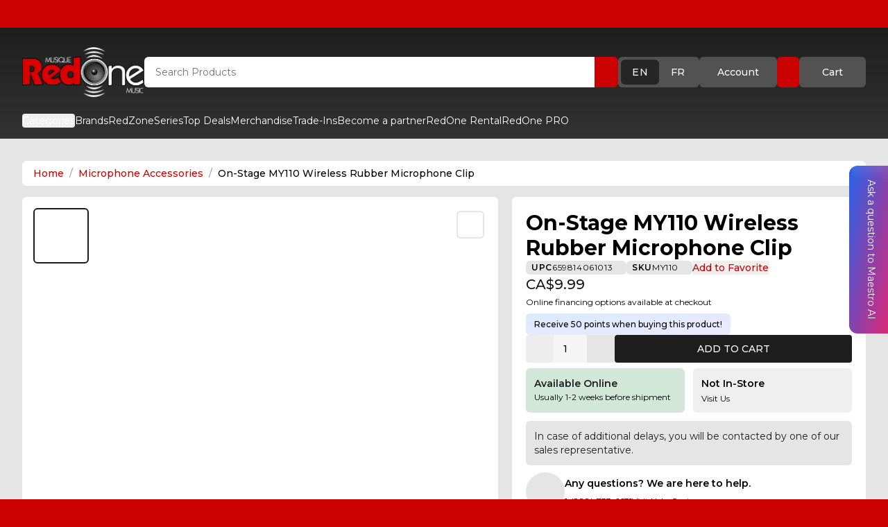

--- FILE ---
content_type: text/html;charset=utf-8
request_url: https://musicredone.com/products/on-stage-my110-wireless-rubber-microphone-clip
body_size: 31078
content:
<!DOCTYPE html><html  lang="en" class="" style=""><head><meta charset="utf-8"><meta name="viewport" content="width=device-width, initial-scale=1"><title>On-Stage MY110 Wireless Rubber Microphone Clip | RedOne Music</title><link rel="preconnect" href="https://fonts.googleapis.com"><link rel="preconnect" href="https://fonts.gstatic.com" crossorigin><link rel="stylesheet" href="https://fonts.googleapis.com/css2?family=Montserrat:ital,wght@0,100..900;1,100..900&display=swap" media="print" onload="this.media='all'"><style>.vfm-marquee-container{display:flex;flex-direction:row;overflow-x:hidden;position:relative;transform:var(--transform);width:var(--width)}.vfm-marquee-container:hover div{animation-play-state:var(--pause-on-hover)}.vfm-marquee-container:active div{animation-play-state:var(--pause-on-click)}.vfm-overlay{height:100%;position:absolute;width:100%}.vfm-overlay:after,.vfm-overlay:before{background:linear-gradient(to right,var(--gradient-color),hsla(0,0%,100%,0));content:"";height:100%;pointer-events:none;position:absolute;touch-action:none;width:var(--gradient-width);z-index:2}.vfm-overlay:after{right:0;top:0;transform:rotate(180deg)}.vfm-overlay:before{left:0;top:0}.vfm-marquee{align-items:center;animation:scroll var(--duration) linear var(--delay) var(--iteration-count);animation-delay:var(--delay);animation-direction:var(--direction);animation-play-state:var(--play);display:flex;flex:0 0 auto;flex-direction:row;min-width:var(--min-width);z-index:1}@keyframes scroll{0%{transform:translate(0)}to{transform:translate(-100%)}}.vfm-parent{align-items:center;display:flex;flex:0 0 auto;flex-direction:row;min-width:auto}.vfm-parent>*{transform:var(--transform)}</style><style>.toast-enter-active[data-v-ce71e9bb],.toast-leave-active[data-v-ce71e9bb]{transition:all .3s ease}.toast-enter-from[data-v-ce71e9bb],.toast-leave-to[data-v-ce71e9bb]{opacity:0;transform:translate(100%)}.toast-move[data-v-ce71e9bb]{transition:transform .3s ease}</style><style>.expandable-content[data-v-d9393852]{max-height:var(--mobile-height)!important}@media (min-width:1024px){.expandable-content[data-v-d9393852]{max-height:var(--desktop-height)!important}}</style><link rel="stylesheet" href="/_nuxt/entry.BezZCqXD.css" crossorigin><link rel="stylesheet" href="/_nuxt/_handle_.kNcM0cQ3.css" crossorigin><style>:where(.i-ci\:hamburger-lg){display:inline-block;width:1em;height:1em;background-color:currentColor;-webkit-mask-image:var(--svg);mask-image:var(--svg);-webkit-mask-repeat:no-repeat;mask-repeat:no-repeat;-webkit-mask-size:100% 100%;mask-size:100% 100%;--svg:url("data:image/svg+xml,%3Csvg xmlns='http://www.w3.org/2000/svg' viewBox='0 0 24 24' width='24' height='24'%3E%3Cpath fill='none' stroke='black' stroke-linecap='round' stroke-linejoin='round' stroke-width='2' d='M3 17h18M3 12h18M3 7h18'/%3E%3C/svg%3E")}:where(.i-material-symbols\:account-circle-off-outline){display:inline-block;width:1em;height:1em;background-color:currentColor;-webkit-mask-image:var(--svg);mask-image:var(--svg);-webkit-mask-repeat:no-repeat;mask-repeat:no-repeat;-webkit-mask-size:100% 100%;mask-size:100% 100%;--svg:url("data:image/svg+xml,%3Csvg xmlns='http://www.w3.org/2000/svg' viewBox='0 0 24 24' width='24' height='24'%3E%3Cpath fill='black' d='M12 20q1.275 0 2.45-.387t2.2-1.113q-1.025-.725-2.2-1.112T12 17t-2.45.388t-2.2 1.112q1.025.725 2.2 1.113T12 20m2.65-8.2l-1.425-1.425q.125-.2.2-.425t.075-.45q0-.625-.438-1.063T12 8q-.225 0-.45.075t-.425.2L9.7 6.85q.475-.425 1.063-.638T12 6q1.45 0 2.475 1.025T15.5 9.5q0 .65-.213 1.238T14.65 11.8m5.7 5.7l-1.45-1.45q.55-.925.825-1.95T20 12q0-3.35-2.325-5.675T12 4q-1.075 0-2.1.275T7.95 5.1L6.5 3.65q1.225-.8 2.625-1.225T12 2q2.075 0 3.9.788t3.175 2.137T21.213 8.1T22 12q0 1.475-.425 2.875T20.35 17.5M12 22q-2.075 0-3.9-.788t-3.175-2.137T2.788 15.9T2 12q0-1.475.413-2.875t1.212-2.65L.675 3.5L2.1 2.075l19.8 19.8l-1.425 1.425L5.1 7.95q-.55.925-.825 1.95T4 12q0 1.425.475 2.725T5.85 17.1q1.35-1.025 2.912-1.563T12 15q.95 0 1.9.2t1.85.55l3.325 3.325q-1.425 1.425-3.25 2.175T12 22'/%3E%3C/svg%3E")}:where(.i-material-symbols\:add-box-outline){display:inline-block;width:1em;height:1em;background-color:currentColor;-webkit-mask-image:var(--svg);mask-image:var(--svg);-webkit-mask-repeat:no-repeat;mask-repeat:no-repeat;-webkit-mask-size:100% 100%;mask-size:100% 100%;--svg:url("data:image/svg+xml,%3Csvg xmlns='http://www.w3.org/2000/svg' viewBox='0 0 24 24' width='24' height='24'%3E%3Cpath fill='black' d='M11 17h2v-4h4v-2h-4V7h-2v4H7v2h4zm-6 4q-.825 0-1.412-.587T3 19V5q0-.825.588-1.412T5 3h14q.825 0 1.413.588T21 5v14q0 .825-.587 1.413T19 21zm0-2h14V5H5zM5 5v14z'/%3E%3C/svg%3E")}:where(.i-material-symbols\:arrow-circle-left-rounded){display:inline-block;width:1em;height:1em;background-color:currentColor;-webkit-mask-image:var(--svg);mask-image:var(--svg);-webkit-mask-repeat:no-repeat;mask-repeat:no-repeat;-webkit-mask-size:100% 100%;mask-size:100% 100%;--svg:url("data:image/svg+xml,%3Csvg xmlns='http://www.w3.org/2000/svg' viewBox='0 0 24 24' width='24' height='24'%3E%3Cpath fill='black' d='M11.8 13H15q.425 0 .713-.288T16 12t-.288-.712T15 11h-3.2l.9-.9q.275-.275.275-.7t-.275-.7t-.7-.275t-.7.275l-2.6 2.6q-.3.3-.3.7t.3.7l2.6 2.6q.275.275.7.275t.7-.275t.275-.7t-.275-.7zm.2 9q-2.075 0-3.9-.788t-3.175-2.137T2.788 15.9T2 12t.788-3.9t2.137-3.175T8.1 2.788T12 2t3.9.788t3.175 2.137T21.213 8.1T22 12t-.788 3.9t-2.137 3.175t-3.175 2.138T12 22'/%3E%3C/svg%3E")}:where(.i-material-symbols\:arrow-outward){display:inline-block;width:1em;height:1em;background-color:currentColor;-webkit-mask-image:var(--svg);mask-image:var(--svg);-webkit-mask-repeat:no-repeat;mask-repeat:no-repeat;-webkit-mask-size:100% 100%;mask-size:100% 100%;--svg:url("data:image/svg+xml,%3Csvg xmlns='http://www.w3.org/2000/svg' viewBox='0 0 24 24' width='24' height='24'%3E%3Cpath fill='black' d='M6.4 18L5 16.6L14.6 7H6V5h12v12h-2V8.4z'/%3E%3C/svg%3E")}:where(.i-material-symbols\:crown){display:inline-block;width:1em;height:1em;background-color:currentColor;-webkit-mask-image:var(--svg);mask-image:var(--svg);-webkit-mask-repeat:no-repeat;mask-repeat:no-repeat;-webkit-mask-size:100% 100%;mask-size:100% 100%;--svg:url("data:image/svg+xml,%3Csvg xmlns='http://www.w3.org/2000/svg' viewBox='0 0 24 24' width='24' height='24'%3E%3Cpath fill='black' d='M5 20v-2h14v2zm0-3.5L3.725 8.475q-.05 0-.113.013T3.5 8.5q-.625 0-1.062-.438T2 7t.438-1.062T3.5 5.5t1.063.438T5 7q0 .175-.038.325t-.087.275L8 9l3.125-4.275q-.275-.2-.45-.525t-.175-.7q0-.625.438-1.063T12 2t1.063.438T13.5 3.5q0 .375-.175.7t-.45.525L16 9l3.125-1.4q-.05-.125-.088-.275T19 7q0-.625.438-1.063T20.5 5.5t1.063.438T22 7t-.437 1.063T20.5 8.5q-.05 0-.112-.012t-.113-.013L19 16.5z'/%3E%3C/svg%3E")}:where(.i-material-symbols\:delivery-truck-speed-rounded){display:inline-block;width:1em;height:1em;background-color:currentColor;-webkit-mask-image:var(--svg);mask-image:var(--svg);-webkit-mask-repeat:no-repeat;mask-repeat:no-repeat;-webkit-mask-size:100% 100%;mask-size:100% 100%;--svg:url("data:image/svg+xml,%3Csvg xmlns='http://www.w3.org/2000/svg' viewBox='0 0 24 24' width='24' height='24'%3E%3Cpath fill='black' d='M1.75 13.325q-.425 0-.712-.287t-.288-.713t.288-.712t.712-.288h3.5q.425 0 .713.288t.287.712t-.288.713t-.712.287zM7 20q-1.25 0-2.125-.875T4 17H2.75q-.5 0-.8-.375t-.175-.85l.225-.95h3.125q1.05 0 1.775-.725t.725-1.775q0-.325-.075-.6t-.2-.55h.95q1.05 0 1.775-.725t.725-1.775t-.725-1.775T8.3 6.175H4.5l.15-.6q.15-.7.688-1.137T6.6 4h10.15q.5 0 .8.375t.175.85L17.075 8H19q.475 0 .9.213t.7.587l1.875 2.475q.275.35.35.763t0 .837L22.15 16.2q-.075.35-.35.575t-.625.225H20q0 1.25-.875 2.125T17 20t-2.125-.875T14 17h-4q0 1.25-.875 2.125T7 20M3.75 9.675q-.425 0-.712-.288t-.288-.712t.288-.712t.712-.288h4.5q.425 0 .713.288t.287.712t-.288.713t-.712.287zM7 18q.425 0 .713-.288T8 17t-.288-.712T7 16t-.712.288T6 17t.288.713T7 18m10 0q.425 0 .713-.288T18 17t-.288-.712T17 16t-.712.288T16 17t.288.713T17 18m-1.075-5h4.825l.1-.525L19 10h-2.375z'/%3E%3C/svg%3E")}:where(.i-material-symbols\:grid-on){display:inline-block;width:1em;height:1em;background-color:currentColor;-webkit-mask-image:var(--svg);mask-image:var(--svg);-webkit-mask-repeat:no-repeat;mask-repeat:no-repeat;-webkit-mask-size:100% 100%;mask-size:100% 100%;--svg:url("data:image/svg+xml,%3Csvg xmlns='http://www.w3.org/2000/svg' viewBox='0 0 24 24' width='24' height='24'%3E%3Cpath fill='black' d='M5 21h2.675v-4.675H3V19q0 .825.588 1.413T5 21m4.675 0h4.65v-4.675h-4.65zm6.65 0H19q.825 0 1.413-.587T21 19v-2.675h-4.675zM3 14.325h4.675v-4.65H3zm6.675 0h4.65v-4.65h-4.65zm6.65 0H21v-4.65h-4.675zM3 7.675h4.675V3H5q-.825 0-1.412.588T3 5zm6.675 0h4.65V3h-4.65zm6.65 0H21V5q0-.825-.587-1.412T19 3h-2.675z'/%3E%3C/svg%3E")}:where(.i-material-symbols\:info-outline){display:inline-block;width:1em;height:1em;background-color:currentColor;-webkit-mask-image:var(--svg);mask-image:var(--svg);-webkit-mask-repeat:no-repeat;mask-repeat:no-repeat;-webkit-mask-size:100% 100%;mask-size:100% 100%;--svg:url("data:image/svg+xml,%3Csvg xmlns='http://www.w3.org/2000/svg' viewBox='0 0 24 24' width='24' height='24'%3E%3Cpath fill='black' d='M11 17h2v-6h-2zm1-8q.425 0 .713-.288T13 8t-.288-.712T12 7t-.712.288T11 8t.288.713T12 9m0 13q-2.075 0-3.9-.788t-3.175-2.137T2.788 15.9T2 12t.788-3.9t2.137-3.175T8.1 2.788T12 2t3.9.788t3.175 2.137T21.213 8.1T22 12t-.788 3.9t-2.137 3.175t-3.175 2.138T12 22m0-2q3.35 0 5.675-2.325T20 12t-2.325-5.675T12 4T6.325 6.325T4 12t2.325 5.675T12 20m0-8'/%3E%3C/svg%3E")}:where(.i-material-symbols\:mobile-speaker){display:inline-block;width:1em;height:1em;background-color:currentColor;-webkit-mask-image:var(--svg);mask-image:var(--svg);-webkit-mask-repeat:no-repeat;mask-repeat:no-repeat;-webkit-mask-size:100% 100%;mask-size:100% 100%;--svg:url("data:image/svg+xml,%3Csvg xmlns='http://www.w3.org/2000/svg' viewBox='0 0 24 24' width='24' height='24'%3E%3Cpath fill='black' d='M5 22q-.825 0-1.412-.587T3 20V4q0-.825.588-1.412T5 2h9q.825 0 1.413.588T16 4v2.675L10.675 12H7v8h3.675l2 2zM9.5 7q.425 0 .713-.288T10.5 6t-.288-.712T9.5 5t-.712.288T8.5 6t.288.713T9.5 7M15 21.5L11.5 18H9v-4h2.5l3.5-3.5zm2 1.425v-2q1.75-.375 2.875-1.75T21 16t-1.125-3.175T17 11.1v-2q2.6.35 4.3 2.313T23 16t-1.7 4.588t-4.3 2.337m0-4.125v-5.625q.875.3 1.438 1.075T19 16t-.562 1.738T17 18.8'/%3E%3C/svg%3E")}:where(.i-material-symbols\:shopping-bag){display:inline-block;width:1em;height:1em;background-color:currentColor;-webkit-mask-image:var(--svg);mask-image:var(--svg);-webkit-mask-repeat:no-repeat;mask-repeat:no-repeat;-webkit-mask-size:100% 100%;mask-size:100% 100%;--svg:url("data:image/svg+xml,%3Csvg xmlns='http://www.w3.org/2000/svg' viewBox='0 0 24 24' width='24' height='24'%3E%3Cpath fill='black' d='M6 22q-.825 0-1.412-.587T4 20V8q0-.825.588-1.412T6 6h2q0-1.65 1.175-2.825T12 2t2.825 1.175T16 6h2q.825 0 1.413.588T20 8v12q0 .825-.587 1.413T18 22zm4-16h4q0-.825-.587-1.412T12 4t-1.412.588T10 6m5 5q.425 0 .713-.288T16 10V8h-2v2q0 .425.288.713T15 11m-6 0q.425 0 .713-.288T10 10V8H8v2q0 .425.288.713T9 11'/%3E%3C/svg%3E")}:where(.i-material-symbols\:storefront-sharp){display:inline-block;width:1em;height:1em;background-color:currentColor;-webkit-mask-image:var(--svg);mask-image:var(--svg);-webkit-mask-repeat:no-repeat;mask-repeat:no-repeat;-webkit-mask-size:100% 100%;mask-size:100% 100%;--svg:url("data:image/svg+xml,%3Csvg xmlns='http://www.w3.org/2000/svg' viewBox='0 0 24 24' width='24' height='24'%3E%3Cpath fill='black' d='M21.025 11.05V21h-18v-9.95q-.575-.525-.887-1.35t-.013-1.8L3.65 3H20.4l1.525 4.9q.3.975-.013 1.775t-.887 1.375m-6.8-1.05q.675 0 1.025-.462t.275-1.038l-.55-3.5h-1.95v3.7q0 .525.35.913t.85.387m-4.5 0q.575 0 .938-.388t.362-.912V5h-1.95l-.55 3.5q-.1.6.262 1.05t.938.45m-4.45 0q.45 0 .787-.325t.413-.825L7.025 5h-1.95l-1 3.35q-.15.5.162 1.075T5.275 10m13.5 0q.725 0 1.05-.575t.15-1.075L18.925 5h-1.9l.55 3.85q.075.5.413.825t.787.325'/%3E%3C/svg%3E")}:where(.i-material-symbols\:support-agent){display:inline-block;width:1em;height:1em;background-color:currentColor;-webkit-mask-image:var(--svg);mask-image:var(--svg);-webkit-mask-repeat:no-repeat;mask-repeat:no-repeat;-webkit-mask-size:100% 100%;mask-size:100% 100%;--svg:url("data:image/svg+xml,%3Csvg xmlns='http://www.w3.org/2000/svg' viewBox='0 0 24 24' width='24' height='24'%3E%3Cpath fill='black' d='M11 21v-2h8v-7.1q0-2.925-2.037-4.962T12 4.9T7.038 6.938T5 11.9V18H4q-.825 0-1.412-.587T2 16v-2q0-.525.263-.987T3 12.275l.075-1.325q.2-1.7.988-3.15t1.975-2.525T8.762 3.6T12 3t3.225.6t2.725 1.663t1.975 2.512t1 3.15l.075 1.3q.475.225.738.675t.262.95v2.3q0 .5-.262.95t-.738.675V19q0 .825-.587 1.413T19 21zm-2-7q-.425 0-.712-.288T8 13t.288-.712T9 12t.713.288T10 13t-.288.713T9 14m6 0q-.425 0-.712-.288T14 13t.288-.712T15 12t.713.288T16 13t-.288.713T15 14m-8.975-1.55Q5.85 9.8 7.625 7.9T12.05 6q2.225 0 3.913 1.412T18 11.026Q15.725 11 13.813 9.8t-2.938-3.25q-.4 2-1.687 3.563T6.025 12.45'/%3E%3C/svg%3E")}:where(.i-material-symbols\:workspace-premium){display:inline-block;width:1em;height:1em;background-color:currentColor;-webkit-mask-image:var(--svg);mask-image:var(--svg);-webkit-mask-repeat:no-repeat;mask-repeat:no-repeat;-webkit-mask-size:100% 100%;mask-size:100% 100%;--svg:url("data:image/svg+xml,%3Csvg xmlns='http://www.w3.org/2000/svg' viewBox='0 0 24 24' width='24' height='24'%3E%3Cpath fill='black' d='m9.675 13.7l.875-2.85L8.25 9h2.85l.9-2.8l.9 2.8h2.85l-2.325 1.85l.875 2.85l-2.3-1.775zM6 23v-7.725q-.95-1.05-1.475-2.4T4 10q0-3.35 2.325-5.675T12 2t5.675 2.325T20 10q0 1.525-.525 2.875T18 15.275V23l-6-2zm6-7q2.5 0 4.25-1.75T18 10t-1.75-4.25T12 4T7.75 5.75T6 10t1.75 4.25T12 16'/%3E%3C/svg%3E")}:where(.i-mdi\:arrow-right-circle){display:inline-block;width:1em;height:1em;background-color:currentColor;-webkit-mask-image:var(--svg);mask-image:var(--svg);-webkit-mask-repeat:no-repeat;mask-repeat:no-repeat;-webkit-mask-size:100% 100%;mask-size:100% 100%;--svg:url("data:image/svg+xml,%3Csvg xmlns='http://www.w3.org/2000/svg' viewBox='0 0 24 24' width='24' height='24'%3E%3Cpath fill='black' d='M22 12a10 10 0 0 1-10 10A10 10 0 0 1 2 12A10 10 0 0 1 12 2a10 10 0 0 1 10 10M6 13h8l-3.5 3.5l1.42 1.42L17.84 12l-5.92-5.92L10.5 7.5L14 11H6z'/%3E%3C/svg%3E")}:where(.i-mdi\:cellphone){display:inline-block;width:1em;height:1em;background-color:currentColor;-webkit-mask-image:var(--svg);mask-image:var(--svg);-webkit-mask-repeat:no-repeat;mask-repeat:no-repeat;-webkit-mask-size:100% 100%;mask-size:100% 100%;--svg:url("data:image/svg+xml,%3Csvg xmlns='http://www.w3.org/2000/svg' viewBox='0 0 24 24' width='24' height='24'%3E%3Cpath fill='black' d='M17 19H7V5h10m0-4H7c-1.11 0-2 .89-2 2v18a2 2 0 0 0 2 2h10a2 2 0 0 0 2-2V3a2 2 0 0 0-2-2'/%3E%3C/svg%3E")}:where(.i-mdi\:chevron-down){display:inline-block;width:1em;height:1em;background-color:currentColor;-webkit-mask-image:var(--svg);mask-image:var(--svg);-webkit-mask-repeat:no-repeat;mask-repeat:no-repeat;-webkit-mask-size:100% 100%;mask-size:100% 100%;--svg:url("data:image/svg+xml,%3Csvg xmlns='http://www.w3.org/2000/svg' viewBox='0 0 24 24' width='24' height='24'%3E%3Cpath fill='black' d='M7.41 8.58L12 13.17l4.59-4.59L18 10l-6 6l-6-6z'/%3E%3C/svg%3E")}:where(.i-mdi\:content-copy){display:inline-block;width:1em;height:1em;background-color:currentColor;-webkit-mask-image:var(--svg);mask-image:var(--svg);-webkit-mask-repeat:no-repeat;mask-repeat:no-repeat;-webkit-mask-size:100% 100%;mask-size:100% 100%;--svg:url("data:image/svg+xml,%3Csvg xmlns='http://www.w3.org/2000/svg' viewBox='0 0 24 24' width='24' height='24'%3E%3Cpath fill='black' d='M19 21H8V7h11m0-2H8a2 2 0 0 0-2 2v14a2 2 0 0 0 2 2h11a2 2 0 0 0 2-2V7a2 2 0 0 0-2-2m-3-4H4a2 2 0 0 0-2 2v14h2V3h12z'/%3E%3C/svg%3E")}:where(.i-mdi\:heart){display:inline-block;width:1em;height:1em;background-color:currentColor;-webkit-mask-image:var(--svg);mask-image:var(--svg);-webkit-mask-repeat:no-repeat;mask-repeat:no-repeat;-webkit-mask-size:100% 100%;mask-size:100% 100%;--svg:url("data:image/svg+xml,%3Csvg xmlns='http://www.w3.org/2000/svg' viewBox='0 0 24 24' width='24' height='24'%3E%3Cpath fill='black' d='m12 21.35l-1.45-1.32C5.4 15.36 2 12.27 2 8.5C2 5.41 4.42 3 7.5 3c1.74 0 3.41.81 4.5 2.08C13.09 3.81 14.76 3 16.5 3C19.58 3 22 5.41 22 8.5c0 3.77-3.4 6.86-8.55 11.53z'/%3E%3C/svg%3E")}:where(.i-mdi\:heart-outline){display:inline-block;width:1em;height:1em;background-color:currentColor;-webkit-mask-image:var(--svg);mask-image:var(--svg);-webkit-mask-repeat:no-repeat;mask-repeat:no-repeat;-webkit-mask-size:100% 100%;mask-size:100% 100%;--svg:url("data:image/svg+xml,%3Csvg xmlns='http://www.w3.org/2000/svg' viewBox='0 0 24 24' width='24' height='24'%3E%3Cpath fill='black' d='m12.1 18.55l-.1.1l-.11-.1C7.14 14.24 4 11.39 4 8.5C4 6.5 5.5 5 7.5 5c1.54 0 3.04 1 3.57 2.36h1.86C13.46 6 14.96 5 16.5 5c2 0 3.5 1.5 3.5 3.5c0 2.89-3.14 5.74-7.9 10.05M16.5 3c-1.74 0-3.41.81-4.5 2.08C10.91 3.81 9.24 3 7.5 3C4.42 3 2 5.41 2 8.5c0 3.77 3.4 6.86 8.55 11.53L12 21.35l1.45-1.32C18.6 15.36 22 12.27 22 8.5C22 5.41 19.58 3 16.5 3'/%3E%3C/svg%3E")}:where(.i-mdi\:information-outline){display:inline-block;width:1em;height:1em;background-color:currentColor;-webkit-mask-image:var(--svg);mask-image:var(--svg);-webkit-mask-repeat:no-repeat;mask-repeat:no-repeat;-webkit-mask-size:100% 100%;mask-size:100% 100%;--svg:url("data:image/svg+xml,%3Csvg xmlns='http://www.w3.org/2000/svg' viewBox='0 0 24 24' width='24' height='24'%3E%3Cpath fill='black' d='M11 9h2V7h-2m1 13c-4.41 0-8-3.59-8-8s3.59-8 8-8s8 3.59 8 8s-3.59 8-8 8m0-18A10 10 0 0 0 2 12a10 10 0 0 0 10 10a10 10 0 0 0 10-10A10 10 0 0 0 12 2m-1 15h2v-6h-2z'/%3E%3C/svg%3E")}:where(.i-mdi\:magnify){display:inline-block;width:1em;height:1em;background-color:currentColor;-webkit-mask-image:var(--svg);mask-image:var(--svg);-webkit-mask-repeat:no-repeat;mask-repeat:no-repeat;-webkit-mask-size:100% 100%;mask-size:100% 100%;--svg:url("data:image/svg+xml,%3Csvg xmlns='http://www.w3.org/2000/svg' viewBox='0 0 24 24' width='24' height='24'%3E%3Cpath fill='black' d='M9.5 3A6.5 6.5 0 0 1 16 9.5c0 1.61-.59 3.09-1.56 4.23l.27.27h.79l5 5l-1.5 1.5l-5-5v-.79l-.27-.27A6.52 6.52 0 0 1 9.5 16A6.5 6.5 0 0 1 3 9.5A6.5 6.5 0 0 1 9.5 3m0 2C7 5 5 7 5 9.5S7 14 9.5 14S14 12 14 9.5S12 5 9.5 5'/%3E%3C/svg%3E")}:where(.i-mdi\:minus){display:inline-block;width:1em;height:1em;background-color:currentColor;-webkit-mask-image:var(--svg);mask-image:var(--svg);-webkit-mask-repeat:no-repeat;mask-repeat:no-repeat;-webkit-mask-size:100% 100%;mask-size:100% 100%;--svg:url("data:image/svg+xml,%3Csvg xmlns='http://www.w3.org/2000/svg' viewBox='0 0 24 24' width='24' height='24'%3E%3Cpath fill='black' d='M19 13H5v-2h14z'/%3E%3C/svg%3E")}:where(.i-mdi\:open-in-new){display:inline-block;width:1em;height:1em;background-color:currentColor;-webkit-mask-image:var(--svg);mask-image:var(--svg);-webkit-mask-repeat:no-repeat;mask-repeat:no-repeat;-webkit-mask-size:100% 100%;mask-size:100% 100%;--svg:url("data:image/svg+xml,%3Csvg xmlns='http://www.w3.org/2000/svg' viewBox='0 0 24 24' width='24' height='24'%3E%3Cpath fill='black' d='M14 3v2h3.59l-9.83 9.83l1.41 1.41L19 6.41V10h2V3m-2 16H5V5h7V3H5a2 2 0 0 0-2 2v14a2 2 0 0 0 2 2h14a2 2 0 0 0 2-2v-7h-2z'/%3E%3C/svg%3E")}:where(.i-mdi\:plus){display:inline-block;width:1em;height:1em;background-color:currentColor;-webkit-mask-image:var(--svg);mask-image:var(--svg);-webkit-mask-repeat:no-repeat;mask-repeat:no-repeat;-webkit-mask-size:100% 100%;mask-size:100% 100%;--svg:url("data:image/svg+xml,%3Csvg xmlns='http://www.w3.org/2000/svg' viewBox='0 0 24 24' width='24' height='24'%3E%3Cpath fill='black' d='M19 13h-6v6h-2v-6H5v-2h6V5h2v6h6z'/%3E%3C/svg%3E")}:where(.i-mdi\:react){display:inline-block;width:1em;height:1em;background-color:currentColor;-webkit-mask-image:var(--svg);mask-image:var(--svg);-webkit-mask-repeat:no-repeat;mask-repeat:no-repeat;-webkit-mask-size:100% 100%;mask-size:100% 100%;--svg:url("data:image/svg+xml,%3Csvg xmlns='http://www.w3.org/2000/svg' viewBox='0 0 24 24' width='24' height='24'%3E%3Cpath fill='black' d='M12 10.11c1.03 0 1.87.84 1.87 1.89c0 1-.84 1.85-1.87 1.85S10.13 13 10.13 12c0-1.05.84-1.89 1.87-1.89M7.37 20c.63.38 2.01-.2 3.6-1.7c-.52-.59-1.03-1.23-1.51-1.9a23 23 0 0 1-2.4-.36c-.51 2.14-.32 3.61.31 3.96m.71-5.74l-.29-.51c-.11.29-.22.58-.29.86c.27.06.57.11.88.16zm6.54-.76l.81-1.5l-.81-1.5c-.3-.53-.62-1-.91-1.47C13.17 9 12.6 9 12 9s-1.17 0-1.71.03c-.29.47-.61.94-.91 1.47L8.57 12l.81 1.5c.3.53.62 1 .91 1.47c.54.03 1.11.03 1.71.03s1.17 0 1.71-.03c.29-.47.61-.94.91-1.47M12 6.78c-.19.22-.39.45-.59.72h1.18c-.2-.27-.4-.5-.59-.72m0 10.44c.19-.22.39-.45.59-.72h-1.18c.2.27.4.5.59.72M16.62 4c-.62-.38-2 .2-3.59 1.7c.52.59 1.03 1.23 1.51 1.9c.82.08 1.63.2 2.4.36c.51-2.14.32-3.61-.32-3.96m-.7 5.74l.29.51c.11-.29.22-.58.29-.86c-.27-.06-.57-.11-.88-.16zm1.45-7.05c1.47.84 1.63 3.05 1.01 5.63c2.54.75 4.37 1.99 4.37 3.68s-1.83 2.93-4.37 3.68c.62 2.58.46 4.79-1.01 5.63c-1.46.84-3.45-.12-5.37-1.95c-1.92 1.83-3.91 2.79-5.38 1.95c-1.46-.84-1.62-3.05-1-5.63c-2.54-.75-4.37-1.99-4.37-3.68s1.83-2.93 4.37-3.68c-.62-2.58-.46-4.79 1-5.63c1.47-.84 3.46.12 5.38 1.95c1.92-1.83 3.91-2.79 5.37-1.95M17.08 12c.34.75.64 1.5.89 2.26c2.1-.63 3.28-1.53 3.28-2.26s-1.18-1.63-3.28-2.26c-.25.76-.55 1.51-.89 2.26M6.92 12c-.34-.75-.64-1.5-.89-2.26c-2.1.63-3.28 1.53-3.28 2.26s1.18 1.63 3.28 2.26c.25-.76.55-1.51.89-2.26m9 2.26l-.3.51c.31-.05.61-.1.88-.16c-.07-.28-.18-.57-.29-.86zm-2.89 4.04c1.59 1.5 2.97 2.08 3.59 1.7c.64-.35.83-1.82.32-3.96c-.77.16-1.58.28-2.4.36c-.48.67-.99 1.31-1.51 1.9M8.08 9.74l.3-.51c-.31.05-.61.1-.88.16c.07.28.18.57.29.86zm2.89-4.04C9.38 4.2 8 3.62 7.37 4c-.63.35-.82 1.82-.31 3.96a23 23 0 0 1 2.4-.36c.48-.67.99-1.31 1.51-1.9'/%3E%3C/svg%3E")}:where(.i-tdesign\:zoom-in-filled){display:inline-block;width:1em;height:1em;background-color:currentColor;-webkit-mask-image:var(--svg);mask-image:var(--svg);-webkit-mask-repeat:no-repeat;mask-repeat:no-repeat;-webkit-mask-size:100% 100%;mask-size:100% 100%;--svg:url("data:image/svg+xml,%3Csvg xmlns='http://www.w3.org/2000/svg' viewBox='0 0 24 24' width='24' height='24'%3E%3Cpath fill='black' d='M4.49 16.51a8.5 8.5 0 0 0 11.272.666l5.344 5.345l1.415-1.414l-5.345-5.345A8.501 8.501 0 0 0 4.49 4.49a8.5 8.5 0 0 0 0 12.02M14.5 11.5h-3v3h-2v-3h-3v-2h3v-3h2v3h3z'/%3E%3C/svg%3E")}</style><link rel="preload" href="https://fonts.googleapis.com/css2?family=Montserrat:ital,wght@0,100..900;1,100..900&display=swap" as="style" onload="this.onload=null;this.rel='stylesheet'"><link rel="modulepreload" as="script" crossorigin href="/_nuxt/CXLi_yIN.js"><link rel="modulepreload" as="script" crossorigin href="/_nuxt/BkvgWitY.js"><link rel="modulepreload" as="script" crossorigin href="/_nuxt/C-qH5WRL.js"><link rel="modulepreload" as="script" crossorigin href="/_nuxt/Cm1W9nx8.js"><link rel="modulepreload" as="script" crossorigin href="/_nuxt/D9OsIBn0.js"><link rel="modulepreload" as="script" crossorigin href="/_nuxt/D9EKfpZY.js"><link rel="modulepreload" as="script" crossorigin href="/_nuxt/BctHX6ob.js"><link rel="preload" as="fetch" fetchpriority="low" crossorigin="anonymous" href="/_nuxt/builds/meta/b8da8830-ff7e-4a42-b336-79984edda0dc.json"><link rel="prefetch" as="script" crossorigin href="/_nuxt/B8hq0MY2.js"><link rel="prefetch" as="script" crossorigin href="/_nuxt/J-du90kM.js"><link rel="prefetch" as="script" crossorigin href="/_nuxt/JJPKyvis.js"><link rel="prefetch" as="script" crossorigin href="/_nuxt/Fz7I5CQm.js"><meta name="theme-color" content="#CA0100"><meta name="msapplication-TileColor" content="#CA0100"><meta name="msapplication-TileImage" content="/favicon.ico"><meta name="google-site-verification" content="Befv8JCIPZweBBCWrBrlJaESDuJI6eEZqpcD1ucVmpo"><link rel="icon" type="image/x-icon" href="/favicon.ico"><link rel="shortcut icon" href="/favicon.ico"><link rel="apple-touch-icon" href="/favicon.ico"><meta name="description" content="On-Stage MY110 Wireless Rubber Microphone Clip"><meta name="keywords" content="musical instruments, speakers, amplifiers, DJ gear, lighting, pro audio, Canada, RedOne Music, big-bulk, eligible-for-discount"><meta name="robots" content="index, follow"><meta name="author" content="RedOne Music Canada"><meta property="og:title" content="On-Stage MY110 Wireless Rubber Microphone Clip | RedOne Music"><meta property="og:description" content="On-Stage MY110 Wireless Rubber Microphone Clip"><meta property="og:type" content="product"><meta property="og:url" content="https://musicredone.com/products/on-stage-my110-wireless-rubber-microphone-clip"><meta property="og:image" content="https://musicredone.com/logo.webp"><meta property="og:image:alt" content="On-Stage MY110 Wireless Rubber Microphone Clip | RedOne Music"><meta property="og:site_name" content="RedOne Music Canada"><meta property="og:locale" content="en_CA"><meta name="twitter:card" content="summary_large_image"><meta name="twitter:title" content="On-Stage MY110 Wireless Rubber Microphone Clip | RedOne Music"><meta name="twitter:description" content="On-Stage MY110 Wireless Rubber Microphone Clip"><meta name="twitter:image" content="https://musicredone.com/logo.webp"><meta name="twitter:image:alt" content="On-Stage MY110 Wireless Rubber Microphone Clip | RedOne Music"><link rel="canonical" href="https://musicredone.com/products/on-stage-my110-wireless-rubber-microphone-clip"><script type="application/ld+json">{"@context":"https://schema.org","@type":"Organization","name":"RedOne Music Canada","url":"https://musicredone.com","logo":"https://musicredone.com/logo.webp","sameAs":[],"contactPoint":{"@type":"ContactPoint","contactType":"Customer Service","areaServed":"CA","availableLanguage":["English","French"]}}</script><script type="application/ld+json">{"@context":"https://schema.org","@type":"Product","name":"On-Stage MY110 Wireless Rubber Microphone Clip","description":"On-Stage MY110 Wireless Rubber Microphone Clip","brand":{"@type":"Brand","name":"RedOne Music Canada"},"seller":{"@type":"Organization","name":"RedOne Music Canada","url":"https://musicredone.com"},"url":"https://musicredone.com/products/on-stage-my110-wireless-rubber-microphone-clip","image":"https://cdn.shopify.com/s/files/1/0054/9466/9382/products/MY110.png?v=1606470787","availability":"https://schema.org/OutOfStock"}</script><script type="module" src="/_nuxt/CXLi_yIN.js" crossorigin></script></head><body  class="" style=""><!--teleport start anchor--><!----><!--teleport anchor--><!--teleport start anchor--><!----><!--teleport anchor--><!--teleport start anchor--><div class="fixed top-4 right-4 z-[9999] space-y-2" data-v-ce71e9bb><div name="toast" class="space-y-2" data-v-ce71e9bb></div></div><!--teleport anchor--><!--teleport start anchor--><!----><!--teleport anchor--><!--teleport start anchor--><!----><!--teleport anchor--><!--teleport start anchor--><!----><!--teleport anchor--><div id="__nuxt"><!--[--><!----><!--[--><div class="flex items-center justify-center bg-accent h-10 text-white select-none cursor-pointer"><!----></div><header class="bg-gradient-to-b from-dark to-dark/90 text-white pt-7 pb-4 select-none"><div class="relative"><div class="x-container"><div class="flex flex-col lg:flex-row items-center justify-center lg:justify-between gap-5"><div class="flex items-center justify-between w-full lg:w-auto"><button class="lg:hidden cursor-pointer p-2 pl-0 focus-visible:outline-none focus-visible:ring-2 focus-visible:ring-blue-500 focus-visible:ring-offset-2 rounded" role="button" tabindex="0" aria-label="Open mobile menu" aria-expanded="false"><span class="iconify i-ci:hamburger-lg text-3xl mt-1" aria-hidden="true" style=""></span></button><a href="/" class="min-w-44 max-w-44"><img onerror="this.setAttribute(&#39;data-error&#39;, 1)" alt="logo" data-nuxt-img srcset="https://cdn.shopify.com/s/files/1/0054/9466/9382/files/official-romc-logo.webp?v=1752688997 1x, https://cdn.shopify.com/s/files/1/0054/9466/9382/files/official-romc-logo.webp?v=1752688997 2x" class="h-full w-full object-contain" src="https://cdn.shopify.com/s/files/1/0054/9466/9382/files/official-romc-logo.webp?v=1752688997"></a><div class="lg:hidden"><button role="button" tabindex="0" aria-label="Open cart" aria-expanded="false" class="relative flex items-center gap-1.5 lg:min-w-24 w-12 justify-center h-11 bg-neutral-600 hover:bg-neutral-500 focus-visible:outline-none focus-visible:ring-2 focus-visible:ring-blue-500 focus-visible:ring-offset-2 transition rounded-md active:scale-95"><span class="iconify i-material-symbols:shopping-bag text-xl" aria-hidden="true" style=""></span><span class="hidden lg:block text-sm font-medium">Cart</span><!----></button></div></div><div class="lg:hidden w-full"><label for="mobile-search-input" class="sr-only">Search Products</label><div class="flex items-center w-full"><input id="mobile-search-input" class="bg-white text-dark h-11 px-3 search-input-left flex-1 outline-none placeholder:text-gray-500 placeholder:text-sm" type="text" placeholder="Search Products" readonly aria-expanded="false" aria-haspopup="dialog" role="button"><button class="bg-accent flex items-center justify-center text-white h-11 px-4 search-button-right border border-accent flex-shrink-0 focus-visible:outline-none focus-visible:ring-2 focus-visible:ring-blue-500 focus-visible:ring-offset-2" type="button" aria-label="Search Products" aria-expanded="false"><span class="iconify i-mdi:magnify text-xl" aria-hidden="true" style=""></span></button></div></div><div class="hidden lg:block w-full"><div class="relative w-full"><label for="desktop-search-input" class="sr-only">Search Products</label><div class="flex items-center w-full"><input id="desktop-search-input" value="" class="bg-white text-dark text-sm h-11 px-4 rounded-l-md flex-1 outline-none placeholder:text-neutral-500" type="text" placeholder="Search Products" aria-expanded="false" aria-busy="false" aria-haspopup="listbox" role="combobox" autocomplete="off"><!----><button class="bg-accent flex items-center justify-center text-white h-11 px-4 rounded-r-md border border-accent flex-shrink-0 focus-visible:outline-none focus-visible:ring-2 focus-visible:ring-blue-500 focus-visible:ring-offset-2" type="button" aria-label="Search Products" aria-busy="false"><span class="iconify i-mdi:magnify text-xl" aria-hidden="true" style=""></span></button></div><!----></div></div><div class="items-center gap-4 hidden lg:flex"><div class="flex items-center justify-center group"><button class="relative flex min-w-28 items-center bg-neutral-600 h-11 rounded-md p-1 hover:bg-neutral-500 focus-visible:outline-none focus-visible:ring-2 focus-visible:ring-blue-500 focus-visible:ring-offset-2 transition cursor-pointer" role="button" tabindex="0" aria-label="Switch language. Current: EN"><div class="absolute bg-neutral-800 text-white rounded-md transition-all duration-200" style="width:calc(50% - 4px);height:calc(100% - 8px);left:4px;top:4px;"></div><!--[--><div class="relative z-10 flex-1 text-white py-2 px-4 text-sm font-medium uppercase tracking-wider transition-colors duration-200 text-center pointer-events-none">en</div><div class="relative z-10 flex-1 text-white py-2 px-4 text-sm font-medium uppercase tracking-wider transition-colors duration-200 text-center pointer-events-none">fr</div><!--]--></button></div><button role="button" tabindex="0" aria-label="Sign in" aria-busy="false" class="relative flex items-center gap-1.5 bg-neutral-600 px-2 hover:bg-neutral-500 focus-visible:outline-none focus-visible:ring-2 focus-visible:ring-blue-500 focus-visible:ring-offset-2 transition text-white rounded-md h-11 min-w-28 justify-center active:scale-95 disabled:opacity-50 disabled:cursor-not-allowed"><span class="iconify i-material-symbols:account-circle-off-outline text-neutral-400 text-lg" aria-hidden="true" style=""></span><span class="text-sm font-medium text-white">Account</span></button><button class="relative flex items-center gap-2 bg-accent hover:bg-accent/90 transition text-white rounded-md h-11 px-4 active:scale-95 focus-visible:outline-none focus-visible:ring-2 focus-visible:ring-blue-500 focus-visible:ring-offset-2" role="button" aria-label="Open favorites" aria-expanded="false"><span class="iconify i-mdi:heart text-xl" aria-hidden="true" style=""></span><!----></button><button role="button" tabindex="0" aria-label="Open cart" aria-expanded="false" class="relative flex items-center gap-1.5 lg:min-w-24 w-12 justify-center h-11 bg-neutral-600 hover:bg-neutral-500 focus-visible:outline-none focus-visible:ring-2 focus-visible:ring-blue-500 focus-visible:ring-offset-2 transition rounded-md active:scale-95"><span class="iconify i-material-symbols:shopping-bag text-xl" aria-hidden="true" style=""></span><span class="hidden lg:block text-sm font-medium">Cart</span><!----></button></div></div><div class="relative hidden lg:block mt-6"><!----><div class="flex gap-x-4 xl:gap-x-8 items-center"><!--[--><div class="relative"><button data-menu-item="0" class="flex items-center text-sm gap-1.5 transition-all hover:text-neutral-300 focus-visible:outline-none focus-visible:ring-2 focus-visible:ring-accent focus-visible:ring-offset-2 rounded" tabindex="0" role="button" aria-label="Open Categories menu" aria-expanded="false" aria-haspopup="menu"><span class="iconify i-material-symbols:grid-on text-lg" aria-hidden="true" style=""></span><span>Categories</span><span class="iconify i-mdi:chevron-down" aria-hidden="true" style=""></span></button></div><div class="relative"><a href="/brands" class="flex items-center text-sm gap-1.5 transition-all hover:text-neutral-300 focus-visible:outline-none focus-visible:ring-2 focus-visible:ring-accent focus-visible:ring-offset-2 rounded" data-menu-item="1" tabindex="0" role="link" aria-label="Navigate to Brands"><!----><span class="text-center">Brands</span></a></div><div class="relative"><a href="/collections/redzone" class="flex items-center text-sm gap-1.5 transition-all hover:text-neutral-300 focus-visible:outline-none focus-visible:ring-2 focus-visible:ring-accent focus-visible:ring-offset-2 rounded" data-menu-item="2" tabindex="0" role="link" aria-label="Navigate to RedZone"><!----><span class="text-center">RedZone</span></a></div><div class="relative"><a href="/series" class="flex items-center text-sm gap-1.5 transition-all hover:text-neutral-300 focus-visible:outline-none focus-visible:ring-2 focus-visible:ring-accent focus-visible:ring-offset-2 rounded" data-menu-item="3" tabindex="0" role="link" aria-label="Navigate to Series"><!----><span class="text-center">Series</span></a></div><div class="relative"><a href="/collections/top-deals" class="flex items-center text-sm gap-1.5 transition-all hover:text-neutral-300 focus-visible:outline-none focus-visible:ring-2 focus-visible:ring-accent focus-visible:ring-offset-2 rounded" data-menu-item="4" tabindex="0" role="link" aria-label="Navigate to Top Deals"><!----><span class="text-center">Top Deals</span></a></div><div class="relative"><a href="/collections/merchandise" class="flex items-center text-sm gap-1.5 transition-all hover:text-neutral-300 focus-visible:outline-none focus-visible:ring-2 focus-visible:ring-accent focus-visible:ring-offset-2 rounded" data-menu-item="5" tabindex="0" role="link" aria-label="Navigate to Merchandise"><!----><span class="text-center">Merchandise</span></a></div><div class="relative"><a href="/trade-ins" class="flex items-center text-sm gap-1.5 transition-all hover:text-neutral-300 focus-visible:outline-none focus-visible:ring-2 focus-visible:ring-accent focus-visible:ring-offset-2 rounded" data-menu-item="6" tabindex="0" role="link" aria-label="Navigate to Trade-Ins"><!----><span class="text-center">Trade-Ins</span></a></div><div class="relative"><a href="/b2b" class="flex items-center text-sm gap-1.5 transition-all hover:text-neutral-300 focus-visible:outline-none focus-visible:ring-2 focus-visible:ring-accent focus-visible:ring-offset-2 rounded" data-menu-item="7" tabindex="0" role="link" aria-label="Navigate to Become a partner"><span class="iconify i-material-symbols:crown text-lg text-b2b" aria-hidden="true" style=""></span><span class="text-center">Become a partner</span></a></div><!--]--><div class="relative"><a href="https://rental.musicredone.com/rental" target="_blank" rel="noopener noreferrer" class="flex items-center gap-1.5 text-sm transition-all hover:text-neutral-300"><span class="iconify i-material-symbols:mobile-speaker" aria-hidden="true" style=""></span><p><span>RedOne </span><span class="text-nowrap">Rental <span class="iconify i-mdi:open-in-new text-xs align-top" aria-hidden="true" style=""></span></span></p></a></div><div class="relative"><a href="https://pro.musicredone.com" target="_blank" rel="noopener noreferrer" class="flex items-center gap-1.5 text-sm transition-all hover:text-neutral-300"><span class="iconify i-material-symbols:workspace-premium" aria-hidden="true" style=""></span><p><span>RedOne </span><span class="text-nowrap">PRO <span class="iconify i-mdi:open-in-new text-xs align-top" aria-hidden="true" style=""></span></span></p></a></div><!----></div></div></div></div><!--teleport start--><!--teleport end--></header><main><div class="x-container mx-auto px-4 sm:px-6 lg:px-8 mt-4 lg:mt-8 mb-12 w-full"><div class="relative min-w-0 max-w-full"><nav class="flex items-center text-sm bg-white px-4 py-2 rounded-md font-medium mb-4"><a href="/" class="text-accent hover:underline">Home</a><span class="mx-2 text-neutral-400">/</span><a href="/collections/microphone-accessories" class="text-accent hover:underline whitespace-nowrap">Microphone Accessories</a><span class="mx-2 text-neutral-400">/</span><span class="font-medium line-clamp-1">On-Stage MY110 Wireless Rubber Microphone Clip</span></nav><div class="grid lg:grid-cols-7 lg:gap-5 w-full"><div class="flex flex-col gap-4 col-span-4 min-w-0"><div class="space-y-4 lg:space-y-6 w-full min-w-0 max-w-full overflow-x-hidden"><div class="bg-white rounded-md p-4 w-full overflow-hidden"><!--[--><div class="flex flex-col gap-3 lg:flex-row lg:gap-4 w-full min-w-0 overflow-x-hidden"><div class="hidden lg:block lg:flex-none"><div class="flex flex-col gap-3 lg:w-24 lg:basis-24 lg:shrink-0 h-[40rem] overflow-y-auto overscroll-contain pr-2 hide-scrollbar"><!--[--><div class="border-dark w-20 h-20 flex-none rounded-md overflow-hidden bg-white border-2 p-2 cursor-pointer transition-all duration-200"><!--[--><img width="300" height="300" alt loading="lazy" data-nuxt-img srcset="https://cdn.shopify.com/s/files/1/0054/9466/9382/products/MY110.png?v=1606470787 1x, https://cdn.shopify.com/s/files/1/0054/9466/9382/products/MY110.png?v=1606470787 2x" fetchpriority="low" src="https://cdn.shopify.com/s/files/1/0054/9466/9382/products/MY110.png?v=1606470787" class="transition-opacity duration-300 ease-in-out object-contain max-w-full max-h-full opacity-0 w-full h-full object-contain"><!--]--></div><!--]--></div></div><div class="flex flex-col gap-3 lg:flex-1 min-w-0 w-full max-w-full overflow-hidden"><div class="flex justify-center items-start"><div class="cursor-pointer relative w-full max-w-full aspect-square bg-white rounded-md p-3 flex items-center justify-center lg:max-w-none lg:h-[40rem] lg:aspect-auto lg:p-4 overflow-hidden" role="button" tabindex="0"><button class="bg-white text-light border-light hover:text-dark hover:border-dark absolute top-1 right-1 z-10 w-10 h-10 rounded-md items-center justify-center transition-all backdrop-blur-sm border-2 hidden lg:flex" aria-label="Toggle zoom"><span class="iconify i-tdesign:zoom-in-filled w-5 h-5" aria-hidden="true" style=""></span></button><!--[--><img width="1000" height="1000" alt loading="lazy" data-nuxt-img srcset="https://cdn.shopify.com/s/files/1/0054/9466/9382/products/MY110.png?v=1606470787 1x, https://cdn.shopify.com/s/files/1/0054/9466/9382/products/MY110.png?v=1606470787 2x" fetchpriority="low" style="transform:scale(1);transform-origin:center center;" src="https://cdn.shopify.com/s/files/1/0054/9466/9382/products/MY110.png?v=1606470787" class="transition-opacity duration-300 ease-in-out object-contain max-w-full max-h-full opacity-0 w-full h-full object-contain transition-transform duration-300"><!--]--></div></div><!----></div></div><!--teleport start--><!--teleport end--><!--]--></div><div class="lg:hidden"><div><div class="bg-white rounded-md p-3 flex flex-col gap-3 lg:gap-2 lg:p-5 relative"><div class="flex flex-col gap-2 lg:gap-3"><div class="flex items-start justify-between gap-2 lg:gap-3"><h1 class="text-2xl lg:text-3xl mr-16">On-Stage MY110 Wireless Rubber Microphone Clip</h1><a href="/collections/on-stage" class="absolute right-2 top-1 w-14 max-h-14 lg:min-w-16 lg:max-h-16 bg-white rounded-md"><!--[--><img width="300" height="300" alt="Brand Image" loading="lazy" data-nuxt-img srcset="https://cdn.shopify.com/s/files/1/0054/9466/9382/collections/On-Stage.webp?v=1730914413 1x, https://cdn.shopify.com/s/files/1/0054/9466/9382/collections/On-Stage.webp?v=1730914413 2x" fetchpriority="low" src="https://cdn.shopify.com/s/files/1/0054/9466/9382/collections/On-Stage.webp?v=1730914413" class="transition-opacity duration-300 ease-in-out object-contain max-w-full max-h-full opacity-0 w-full h-full object-contain"><!--]--></a></div><div class="flex flex-col gap-2 lg:flex-row lg:flex-wrap lg:items-center lg:gap-2"><div class="flex flex-wrap items-center gap-2"><div class="text-xs bg-light tracking-wider rounded-md pl-2 pr-1 py-0.5 flex items-center gap-1 select-none"><span class="font-semibold">UPC</span><span>659814061013</span><div class="w-4 flex items-center justify-center"><button class="text-neutral-500 hover:text-accent transition-colors duration-200" title="Copy"><span class="iconify i-mdi:content-copy text-[10px] lg:text-xs mt-1" aria-hidden="true" style=""></span></button></div></div><div class="text-xs bg-light tracking-wider rounded-md pl-2 pr-1 py-0.5 flex items-center gap-1 select-none"><span class="font-semibold">SKU</span><span>MY110</span><div class="w-4 flex items-center justify-center"><button class="text-neutral-500 hover:text-accent transition-colors duration-200" title="Copy"><span class="iconify i-mdi:content-copy text-[10px] lg:text-xs mt-1" aria-hidden="true" style=""></span></button></div></div><button class="hidden lg:flex text-accent hover:underline text-xs lg:text-sm font-medium items-center gap-1"><span class="iconify i-mdi:heart-outline" aria-hidden="true" style=""></span> Add to Favorite</button></div><button class="lg:hidden text-accent text-xs font-medium flex items-center gap-1 self-start mt-1 lg:mt-0"><span class="iconify i-mdi:heart-outline" aria-hidden="true" style=""></span> Add to Favorite</button></div><div class="flex flex-wrap items-center gap-2"><!----></div></div><div><!----><!----><div class="flex items-center gap-2"><div class="flex flex-col"><div class="flex items-center gap-x-2 mb-1"><span class="text-xl font-medium text-neutral-900">CA$9.99</span><!----><!----></div></div></div><!----><!----><!----><!----><div class="flex items-center gap-1 mb-2"><span class="iconify i-mdi:information-outline text-sm" aria-hidden="true" style=""></span><span class="text-xs">Online financing options available at checkout</span></div><div class="bg-points px-3 py-2 rounded-md font-medium items-center gap-2 inline-flex"><p class="text-xs leading-tight">Receive 50 points when buying this product! </p><button class="flex items-centerflex-shrink-0 text-neutral-700 hover:text-neutral-900 transition-colors" aria-label="Learn more about points system"><span class="iconify i-mdi:information-outline text-base text-accent" aria-hidden="true" style=""></span></button></div><!--teleport start--><!--teleport end--></div><!----><div class="space-y-3 lg:space-y-4"><!--[--><div><!----></div><!--]--></div><!--[--><!----><!----><!--]--><!----><div class="flex flex-col gap-2 relative"><div class="flex gap-2 flex-row lg:items-center lg:gap-3"><!----><div><div class="flex items-center bg-neutral-100 rounded h-10 lg:h-10 text-xs" role="group" aria-label="Quantity selector"><button type="button" class="h-full bg-light rounded-l disabled:opacity-50 flex items-center justify-center focus-visible:outline-none focus-visible:ring-2 focus-visible:ring-blue-500 focus-visible:ring-offset-2 transition-opacity hover:opacity-80 w-10" disabled aria-busy="false" aria-label="Decrease quantity"><span class="iconify i-mdi:minus text-sm" aria-hidden="true" style=""></span></button><div class="flex-1 h-full flex items-center justify-center w-12"><input type="number" value="1" min="1" max="100" class="text-sm [appearance:textfield] w-full h-full text-center font-medium bg-transparent border-none outline-none focus:ring-0 appearance-none [&amp;::-webkit-inner-spin-button]:appearance-none [&amp;::-webkit-outer-spin-button]:appearance-none" aria-label="Current quantity: 1"></div><button type="button" class="h-full bg-light rounded-r disabled:opacity-50 flex items-center justify-center focus-visible:outline-none focus-visible:ring-2 focus-visible:ring-blue-500 focus-visible:ring-offset-2 transition-opacity hover:opacity-80 w-10" aria-busy="false" aria-label="Increase quantity"><span class="iconify i-mdi:plus text-sm" aria-hidden="true" style=""></span></button></div></div><button class="w-2/3 lg:w-full bg-dark text-white hover:bg-dark/80 active:scale-95 flex-1 flex-shrink h-10 rounded text-xs lg:text-sm font-medium flex items-center justify-center gap-2 transition-all disabled:opacity-50 focus-visible:outline-none focus-visible:ring-2 focus-visible:ring-blue-500 focus-visible:ring-offset-2" aria-busy="false" role="button" tabindex="0" aria-label="Add to cart"><!--[--><span class="iconify i-material-symbols:add-box-outline text-[15px]" aria-hidden="true" style=""></span><span>ADD TO CART</span><!--]--></button></div></div><div class="space-y-3 pt-2"><div class="grid grid-cols-1 lg:grid-cols-2 gap-3"><div class="flex items-start gap-2 p-3 bg-available rounded-md"><span class="iconify i-material-symbols:delivery-truck-speed-rounded text-xl text-dark mt-0.5 flex-shrink-0" aria-hidden="true" style=""></span><div class="flex-1 min-w-0"><h4 class="font-semibold text-dark text-sm">Available Online</h4><p class="text-xs leading-relaxed">Usually 1-2 weeks <!--[-->before shipment<!--]--></p></div></div><div class="bg-unavailable flex items-start gap-2 p-3 rounded-md"><span class="iconify i-material-symbols:storefront-sharp text-xl mt-0.5 flex-shrink-0" aria-hidden="true" style=""></span><div class="flex-1 min-w-0"><h4 class="font-semibold text-sm mb-1">Not In-Store</h4><div class="text-xs"><a href="https://www.google.com/maps/dir/?api=1&amp;destination=2069+avenue+Chartier,+Dorval+H9P+1H3" target="_blank" class="inline-flex items-center gap-1 transition-colors hover:underline">Visit Us <span class="iconify i-material-symbols:arrow-outward text-xs" aria-hidden="true" style=""></span></a></div></div></div></div><div class="flex items-start gap-3 p-3 bg-light rounded-md"><span class="iconify i-material-symbols:info-outline text-lg mt-0.5 flex-shrink-0 text-neutral-600" aria-hidden="true" style=""></span><div class="flex-1 min-w-0"><p class="text-sm text-dark"><!--[-->In case of additional delays, you will be contacted by one of our sales representative.<!--]--></p></div></div></div><div class="flex flex-wrap gap-3 lg:items-center justify-center lg:justify-start lg:gap-4 mt-1.5 lg:mt-2.5 py-4 lg:py-0"><div class="relative flex items-center"><div class="w-12 h-12 lg:w-14 lg:h-14 bg-light rounded-full flex items-center justify-center"><span class="iconify i-material-symbols:support-agent text-lg lg:text-xl text-neutral-600" aria-hidden="true" style=""></span></div></div><div class="flex-1 flex flex-col items-center justify-center lg:items-start"><p class="text-sm font-semibold mb-2">Any questions? We are here to help.</p><div class="flex gap-6 lg:gap-4"><a href="tel:+18887336631" class="inline-flex items-center gap-1 text-xs hover:text-dark transition-colors group"><span class="iconify i-mdi:cellphone text-sm" aria-hidden="true" style=""></span><span class="group-hover:underline text-nowrap">1-(888)-733-6631</span></a><a href="/help-center" class="inline-flex items-center gap-1 text-xs hover:text-dark transition-colors group"><span class="iconify i-material-symbols:support-agent text-sm" aria-hidden="true" style=""></span><span class="group-hover:underline text-nowrap">Visit Help Center</span></a></div></div></div><!----></div></div></div><div data-v-d9393852><div class="bg-dark text-white p-2.5 px-4 rounded-t-md" data-v-d9393852><span class="font-medium" data-v-d9393852>Description</span></div><div class="bg-white rounded-b-md px-5 py-3" data-v-d9393852><div class="relative" data-v-d9393852><!----><div id="html-convert" class="overflow-y-auto expandable-content text-neutral-700 text-sm scrollbar-thin scrollbar-thumb-neutral-300 scrollbar-track-transparent" style="--mobile-height:500px;--desktop-height:500px;line-height:1.4;" data-v-d9393852><div class="product-collateral-block">
<div class="std toggle-container" itemprop="description">
<div class="product-collateral-block">
<div class="std toggle-container" itemprop="description">
<article class="content_sF4U0te87jYBdVZ2QLY5G">
<div class="" data-selenium="overviewLongDescription">
<div class="js-injected-html">
<div class="product-collateral-block">
<div class="std toggle-container" itemprop="description">
<div class="product-collateral-block">
<div class="std toggle-container" itemprop="description">
<div class="product-collateral-block">
<div class="std toggle-container" itemprop="description">
<div class="" data-selenium="overviewLongDescription">
<div class="js-injected-html">
<div class="product-collateral-block">
<div class="std toggle-container" itemprop="description">
<div class="product-collateral-block">
<div class="std toggle-container" itemprop="description">
<div class="product-collateral-block">
<div class="std toggle-container" itemprop="description">
<div class="product-collateral-block">
<div class="std toggle-container" itemprop="description">
<div>
<div class="" data-selenium="overviewLongDescription">
<div class="js-injected-html">
<div>
<div class="" data-selenium="overviewLongDescription">
<div class="js-injected-html">
<p>Straight style, 5/8"- 27 female threaded insert in plastic base.<br>Mic stands with European 3/8” threads.</p>
<ul></ul>
<ul></ul>
<ul></ul>
<ul></ul>
<ul></ul>
<ul></ul>
<ul></ul>
<ul></ul>
<ul></ul>
<ul class="product_bullets"></ul>
<ul></ul>
<ul></ul>
</div>
</div>
</div>
<ul></ul>
<ul></ul>
<ul></ul>
<ul></ul>
<ul></ul>
<ul class="product_bullets"></ul>
<ul></ul>
<ul></ul>
<ul></ul>
<ul class="product_bullets"></ul>
<ul></ul>
<ul></ul>
<ul></ul>
<ul></ul>
<ul></ul>
<ul></ul>
<ul></ul>
<ul></ul>
<ul></ul>
<ul></ul>
<ul></ul>
<ul></ul>
<ul></ul>
<ul></ul>
<ul></ul>
<ul></ul>
<ul></ul>
<ul></ul>
<ul></ul>
<ul></ul>
</div>
</div>
</div>
<ul></ul>
<ul></ul>
<ul></ul>
<ul></ul>
<ul></ul>
<ul></ul>
<ul></ul>
<ul></ul>
<ul></ul>
<ul></ul>
<ul></ul>
<ul></ul>
<ul></ul>
<ul></ul>
<ul></ul>
<ul></ul>
<ul></ul>
<ul></ul>
<ul></ul>
<ul></ul>
<ul></ul>
<ul></ul>
<ul></ul>
<ul></ul>
<ul></ul>
<ul></ul>
<ul></ul>
<ul></ul>
<ul></ul>
<ul></ul>
<ul></ul>
<ul></ul>
<ul></ul>
<ul></ul>
</div>
</div>
</div>
</div>
</div>
</div>
</div>
</div>
</div>
</div>
</div>
</div>
</div>
</div>
</div>
</div>
<ul></ul>
</div>
</div>
</article>
</div>
</div>
<ul></ul>
<ul></ul>
</div>
</div>
<div class="std toggle-container" itemprop="description">
<div>
<div class="" data-selenium="overviewLongDescription">
<div class="js-injected-html">
<div class="product-collateral-block">
<div class="std toggle-container" itemprop="description">
<ul></ul>
<ul></ul>
<ul></ul>
<ul></ul>
<ul></ul>
</div>
</div>
<ul></ul>
<ul></ul>
<ul></ul>
<ul></ul>
</div>
</div>
</div>
<ul></ul>
<ul></ul>
<ul></ul>
<ul></ul>
</div></div><div class="absolute bottom-0 left-0 w-full h-6 lg:h-12 pointer-events-none" style="background:linear-gradient(to bottom, transparent, white 80%);" data-v-d9393852></div></div><button class="mt-1.5 lg:mt-2 text-xs lg:text-sm text-accent font-medium hover:underline active:scale-95 transition-transform focus-visible:outline-none focus-visible:ring-2 focus-visible:ring-blue-500 focus-visible:ring-offset-2 rounded" aria-expanded="false" aria-label="Expand Description section" data-v-d9393852>Show more</button></div></div><!----><div class="lg:hidden"><div aria-live="polite"><div class="bg-dark text-white p-2.5 px-4 rounded-t-md"><span class="font-medium">Estimated shipping calculator</span></div><div class="bg-white rounded-b-md px-4 py-5"><form class="space-y-3" aria-labelledby="estimated-shipping-calculator-form"><div class="grid lg:flex gap-x-3 lg:gap-x-4 gap-y-2 lg:gap-y-3"><label for="country" class="sr-only">Country</label><select id="country" required class="lg:w-1/3 px-4 py-3 lg:p-3 text-[12px] lg:text-sm bg-light rounded-md no-arrow focus-visible:outline-none cursor-pointer h-12 lg:h-auto min-h-[48px]" value=""><option value="">Country</option><!--[--><option value="US">United States</option><option value="CA">Canada</option><!--]--></select><label for="province" class="sr-only">Province/State</label><select id="province" required class="lg:w-1/3 px-4 py-3 lg:p-3 text-[12px] lg:text-sm bg-light rounded-md no-arrow focus-visible:outline-none cursor-pointer h-12 lg:h-auto min-h-[48px]" value="" disabled><option value="">Province/State</option><!--[--><!--]--></select><label for="postalCode" class="sr-only">Postal Code</label><input id="postalCode" type="text" placeholder="Postal Code" class="lg:w-1/3 px-4 py-3 lg:p-3 text-[12px] lg:text-sm bg-light border-neutral-300 rounded-md focus-visible:outline-none placeholder:text-[12px] lg:placeholder:text-sm placeholder:text-neutral-500" value="" required aria-required="true"></div><div class="flex flex-col lg:flex-row lg:items-center gap-2 lg:gap-3"><button type="submit" class="w-full lg:w-2/3 font-clash px-4 py-3 lg:p-3 text-white text-[12px] lg:text-sm rounded-md flex justify-center items-center bg-neutral-300 cursor-not-allowed transition-all" disabled aria-label="Calculate Shipping"><span>Calculate Shipping</span></button><span class="iconify i-mdi:arrow-right-circle hidden lg:block" aria-hidden="true" style=""></span><div class="w-full lg:w-1/3 text-center border border-neutral-300 text-[12px] lg:text-sm px-4 py-3 lg:p-2.5 rounded-md"><p class="font-clash">Enter details above</p></div></div></form></div></div></div><div class="hidden lg:block"><div aria-live="polite"><div class="bg-dark text-white p-2.5 px-4 rounded-t-md"><span class="font-medium">Estimated shipping calculator</span></div><div class="bg-white rounded-b-md px-4 py-5"><form class="space-y-3" aria-labelledby="estimated-shipping-calculator-form"><div class="grid lg:flex gap-x-3 lg:gap-x-4 gap-y-2 lg:gap-y-3"><label for="country" class="sr-only">Country</label><select id="country" required class="lg:w-1/3 px-4 py-3 lg:p-3 text-[12px] lg:text-sm bg-light rounded-md no-arrow focus-visible:outline-none cursor-pointer h-12 lg:h-auto min-h-[48px]" value=""><option value="">Country</option><!--[--><option value="US">United States</option><option value="CA">Canada</option><!--]--></select><label for="province" class="sr-only">Province/State</label><select id="province" required class="lg:w-1/3 px-4 py-3 lg:p-3 text-[12px] lg:text-sm bg-light rounded-md no-arrow focus-visible:outline-none cursor-pointer h-12 lg:h-auto min-h-[48px]" value="" disabled><option value="">Province/State</option><!--[--><!--]--></select><label for="postalCode" class="sr-only">Postal Code</label><input id="postalCode" type="text" placeholder="Postal Code" class="lg:w-1/3 px-4 py-3 lg:p-3 text-[12px] lg:text-sm bg-light border-neutral-300 rounded-md focus-visible:outline-none placeholder:text-[12px] lg:placeholder:text-sm placeholder:text-neutral-500" value="" required aria-required="true"></div><div class="flex flex-col lg:flex-row lg:items-center gap-2 lg:gap-3"><button type="submit" class="w-full lg:w-2/3 font-clash px-4 py-3 lg:p-3 text-white text-[12px] lg:text-sm rounded-md flex justify-center items-center bg-neutral-300 cursor-not-allowed transition-all" disabled aria-label="Calculate Shipping"><span>Calculate Shipping</span></button><span class="iconify i-mdi:arrow-right-circle hidden lg:block" aria-hidden="true" style=""></span><div class="w-full lg:w-1/3 text-center border border-neutral-300 text-[12px] lg:text-sm px-4 py-3 lg:p-2.5 rounded-md"><p class="font-clash">Enter details above</p></div></div></form></div></div></div></div></div><div class="hidden lg:block col-span-3"><div class="lg:sticky lg:top-5 lg:z-10"><div><div class="bg-white rounded-md p-3 flex flex-col gap-3 lg:gap-2 lg:p-5 relative"><div class="flex flex-col gap-2 lg:gap-3"><div class="flex items-start justify-between gap-2 lg:gap-3"><h1 class="text-2xl lg:text-3xl mr-16">On-Stage MY110 Wireless Rubber Microphone Clip</h1><a href="/collections/on-stage" class="absolute right-2 top-1 w-14 max-h-14 lg:min-w-16 lg:max-h-16 bg-white rounded-md"><!--[--><img width="300" height="300" alt="Brand Image" loading="lazy" data-nuxt-img srcset="https://cdn.shopify.com/s/files/1/0054/9466/9382/collections/On-Stage.webp?v=1730914413 1x, https://cdn.shopify.com/s/files/1/0054/9466/9382/collections/On-Stage.webp?v=1730914413 2x" fetchpriority="low" src="https://cdn.shopify.com/s/files/1/0054/9466/9382/collections/On-Stage.webp?v=1730914413" class="transition-opacity duration-300 ease-in-out object-contain max-w-full max-h-full opacity-0 w-full h-full object-contain"><!--]--></a></div><div class="flex flex-col gap-2 lg:flex-row lg:flex-wrap lg:items-center lg:gap-2"><div class="flex flex-wrap items-center gap-2"><div class="text-xs bg-light tracking-wider rounded-md pl-2 pr-1 py-0.5 flex items-center gap-1 select-none"><span class="font-semibold">UPC</span><span>659814061013</span><div class="w-4 flex items-center justify-center"><button class="text-neutral-500 hover:text-accent transition-colors duration-200" title="Copy"><span class="iconify i-mdi:content-copy text-[10px] lg:text-xs mt-1" aria-hidden="true" style=""></span></button></div></div><div class="text-xs bg-light tracking-wider rounded-md pl-2 pr-1 py-0.5 flex items-center gap-1 select-none"><span class="font-semibold">SKU</span><span>MY110</span><div class="w-4 flex items-center justify-center"><button class="text-neutral-500 hover:text-accent transition-colors duration-200" title="Copy"><span class="iconify i-mdi:content-copy text-[10px] lg:text-xs mt-1" aria-hidden="true" style=""></span></button></div></div><button class="hidden lg:flex text-accent hover:underline text-xs lg:text-sm font-medium items-center gap-1"><span class="iconify i-mdi:heart-outline" aria-hidden="true" style=""></span> Add to Favorite</button></div><button class="lg:hidden text-accent text-xs font-medium flex items-center gap-1 self-start mt-1 lg:mt-0"><span class="iconify i-mdi:heart-outline" aria-hidden="true" style=""></span> Add to Favorite</button></div><div class="flex flex-wrap items-center gap-2"><!----></div></div><div><!----><!----><div class="flex items-center gap-2"><div class="flex flex-col"><div class="flex items-center gap-x-2 mb-1"><span class="text-xl font-medium text-neutral-900">CA$9.99</span><!----><!----></div></div></div><!----><!----><!----><!----><div class="flex items-center gap-1 mb-2"><span class="iconify i-mdi:information-outline text-sm" aria-hidden="true" style=""></span><span class="text-xs">Online financing options available at checkout</span></div><div class="bg-points px-3 py-2 rounded-md font-medium items-center gap-2 inline-flex"><p class="text-xs leading-tight">Receive 50 points when buying this product! </p><button class="flex items-centerflex-shrink-0 text-neutral-700 hover:text-neutral-900 transition-colors" aria-label="Learn more about points system"><span class="iconify i-mdi:information-outline text-base text-accent" aria-hidden="true" style=""></span></button></div><!--teleport start--><!--teleport end--></div><!----><div class="space-y-3 lg:space-y-4"><!--[--><div><!----></div><!--]--></div><!--[--><!----><!----><!--]--><!----><div class="flex flex-col gap-2 relative"><div class="flex gap-2 flex-row lg:items-center lg:gap-3"><!----><div><div class="flex items-center bg-neutral-100 rounded h-10 lg:h-10 text-xs" role="group" aria-label="Quantity selector"><button type="button" class="h-full bg-light rounded-l disabled:opacity-50 flex items-center justify-center focus-visible:outline-none focus-visible:ring-2 focus-visible:ring-blue-500 focus-visible:ring-offset-2 transition-opacity hover:opacity-80 w-10" disabled aria-busy="false" aria-label="Decrease quantity"><span class="iconify i-mdi:minus text-sm" aria-hidden="true" style=""></span></button><div class="flex-1 h-full flex items-center justify-center w-12"><input type="number" value="1" min="1" max="100" class="text-sm [appearance:textfield] w-full h-full text-center font-medium bg-transparent border-none outline-none focus:ring-0 appearance-none [&amp;::-webkit-inner-spin-button]:appearance-none [&amp;::-webkit-outer-spin-button]:appearance-none" aria-label="Current quantity: 1"></div><button type="button" class="h-full bg-light rounded-r disabled:opacity-50 flex items-center justify-center focus-visible:outline-none focus-visible:ring-2 focus-visible:ring-blue-500 focus-visible:ring-offset-2 transition-opacity hover:opacity-80 w-10" aria-busy="false" aria-label="Increase quantity"><span class="iconify i-mdi:plus text-sm" aria-hidden="true" style=""></span></button></div></div><button class="w-2/3 lg:w-full bg-dark text-white hover:bg-dark/80 active:scale-95 flex-1 flex-shrink h-10 rounded text-xs lg:text-sm font-medium flex items-center justify-center gap-2 transition-all disabled:opacity-50 focus-visible:outline-none focus-visible:ring-2 focus-visible:ring-blue-500 focus-visible:ring-offset-2" aria-busy="false" role="button" tabindex="0" aria-label="Add to cart"><!--[--><span class="iconify i-material-symbols:add-box-outline text-[15px]" aria-hidden="true" style=""></span><span>ADD TO CART</span><!--]--></button></div></div><div class="space-y-3 pt-2"><div class="grid grid-cols-1 lg:grid-cols-2 gap-3"><div class="flex items-start gap-2 p-3 bg-available rounded-md"><span class="iconify i-material-symbols:delivery-truck-speed-rounded text-xl text-dark mt-0.5 flex-shrink-0" aria-hidden="true" style=""></span><div class="flex-1 min-w-0"><h4 class="font-semibold text-dark text-sm">Available Online</h4><p class="text-xs leading-relaxed">Usually 1-2 weeks <!--[-->before shipment<!--]--></p></div></div><div class="bg-unavailable flex items-start gap-2 p-3 rounded-md"><span class="iconify i-material-symbols:storefront-sharp text-xl mt-0.5 flex-shrink-0" aria-hidden="true" style=""></span><div class="flex-1 min-w-0"><h4 class="font-semibold text-sm mb-1">Not In-Store</h4><div class="text-xs"><a href="https://www.google.com/maps/dir/?api=1&amp;destination=2069+avenue+Chartier,+Dorval+H9P+1H3" target="_blank" class="inline-flex items-center gap-1 transition-colors hover:underline">Visit Us <span class="iconify i-material-symbols:arrow-outward text-xs" aria-hidden="true" style=""></span></a></div></div></div></div><div class="flex items-start gap-3 p-3 bg-light rounded-md"><span class="iconify i-material-symbols:info-outline text-lg mt-0.5 flex-shrink-0 text-neutral-600" aria-hidden="true" style=""></span><div class="flex-1 min-w-0"><p class="text-sm text-dark"><!--[-->In case of additional delays, you will be contacted by one of our sales representative.<!--]--></p></div></div></div><div class="flex flex-wrap gap-3 lg:items-center justify-center lg:justify-start lg:gap-4 mt-1.5 lg:mt-2.5 py-4 lg:py-0"><div class="relative flex items-center"><div class="w-12 h-12 lg:w-14 lg:h-14 bg-light rounded-full flex items-center justify-center"><span class="iconify i-material-symbols:support-agent text-lg lg:text-xl text-neutral-600" aria-hidden="true" style=""></span></div></div><div class="flex-1 flex flex-col items-center justify-center lg:items-start"><p class="text-sm font-semibold mb-2">Any questions? We are here to help.</p><div class="flex gap-6 lg:gap-4"><a href="tel:+18887336631" class="inline-flex items-center gap-1 text-xs hover:text-dark transition-colors group"><span class="iconify i-mdi:cellphone text-sm" aria-hidden="true" style=""></span><span class="group-hover:underline text-nowrap">1-(888)-733-6631</span></a><a href="/help-center" class="inline-flex items-center gap-1 text-xs hover:text-dark transition-colors group"><span class="iconify i-material-symbols:support-agent text-sm" aria-hidden="true" style=""></span><span class="group-hover:underline text-nowrap">Visit Help Center</span></a></div></div></div><!----></div></div></div></div></div></div><section class="pt-5 lg:pt-6"><h2 class="text-xl font-semibold mb-4 text-dark">New Product Releases</h2><div class="flex gap-5 overflow-x-auto scrollbar-hide lg:grid lg:grid-cols-5 lg:gap-5"><!--[--><!--]--></div></section><div class="pt-2 pb-2"><h2 class="text-xl font-semibold mb-4 text-dark">Popular Categories</h2><div class="lg:hidden"><div class="flex overflow-x-auto hide-scrollbar gap-x-5 px-2"><!--[--><!--]--></div></div><div class="hidden lg:block"><!----></div></div><section class="space-y-5 pt-5"><div class="grid grid-cols-1 gap-5 lg:grid-cols-2"><div class="flex flex-col gap-6 lg:gap-0"><!----></div><div class="flex flex-col gap-6 lg:gap-0"><!----></div></div><div class="grid grid-cols-1 gap-5 lg:grid-cols-3"><div class="flex flex-col gap-6 lg:gap-0"><!----></div><div class="flex flex-col gap-6 lg:gap-0"><!----></div><div class="flex flex-col gap-6 lg:gap-0"><!----></div></div></section><!----><div class="mt-5 lg:mt-8"><div class="flex items-center justify-between"><h2 class="text-xl font-semibold mb-4 text-dark"></h2><a href="/collections/top-deals" class="text-sm font-medium hover:underline mt-3">View All</a></div><div class="flex justify-center py-10" role="status" aria-live="polite" aria-label="Loading top deals"><div class="animate-spin rounded-full h-10 w-10 border-b-2 border-accent" aria-hidden="true"></div></div></div><!--[--><div class="hidden lg:block fixed top-[50%] translate-y-[-50%] right-0 group z-50"><button class="overflow-hidden relative flex items-center justify-center gap-2 text-white bg-ai rounded-l-xl py-5 pl-3 pr-1 hover:bg-neutral-100 active:scale-95 transition-all duration-300 before:absolute before:inset-0 before:bg-gradient-to-b before:from-transparent before:via-white/60 before:to-transparent before:translate-y-[-100%] before:animate-[glowMove_3s_infinite] before:w-full before:h-full focus-visible:outline-none focus-visible:ring-2 focus-visible:ring-blue-500 focus-visible:ring-offset-2" role="button" tabindex="0" aria-label="Open AI assistant" aria-expanded="false"><div class="flex flex-col items-center gap-2"><span class="iconify i-mdi:react text-lg animate-[spin_6s_linear_infinite]" aria-hidden="true" style=""></span><p class="text-sm vertical-text">Ask a question to Maestro AI</p></div><div class="flex h-full flex-col gap-2 items-center max-w-0 opacity-0 group-hover:max-w-[100px] group-hover:opacity-100 group-hover:ml-2 px-0 group-hover:px-2 transition-all duration-300 ease-out overflow-hidden"><span class="iconify i-material-symbols:arrow-circle-left-rounded flex-shrink-0 animate-bounceLeft transition-all duration-300" aria-hidden="true" style="font-size:30px;"></span></div></button></div><div class="fixed block z-50 lg:hidden bottom-0 left-0 right-0 group"><button class="overflow-hidden relative flex items-center justify-center gap-2 text-white bg-ai py-4 w-full hover:bg-neutral-100 active:scale-95 transition-all before:absolute before:inset-0 before:bg-gradient-to-r before:from-transparent before:via-white/60 before:to-transparent before:translate-x-[-100%] before:animate-[glowMoveHorizontal_3s_infinite] before:w-full before:h-full focus-visible:outline-none focus-visible:ring-2 focus-visible:ring-blue-500 focus-visible:ring-offset-2" role="button" tabindex="0" aria-label="Open AI assistant" aria-expanded="false"><span class="iconify i-mdi:react flex-shrink-0 text-lg animate-[spin_6s_linear_infinite]" aria-hidden="true" style=""></span><span class="text-xs whitespace-nowrap font-medium">Ask a question to Maestro AI</span></button></div><!--]--><!----></div></main><footer class="bg-gradient-to-b from-dark/90 to-dark text-white py-10 lg:py-12"><div class="x-container flex flex-col lg:flex-row justify-between gap-8"><div class="order-1 lg:order-1 flex flex-col justify-between items-center lg:items-start"><div class="lg:mb-2 flex flex-col items-center lg:items-start"><div class="mb-2 font-semibold text-lg">Information</div><ul class="space-y-1 flex flex-col items-center lg:items-start"><li><a href="/policies/shipping-policy" class="text-neutral-300 text-sm hover:text-white transition-colors">Shipping</a></li><li><a href="/policies/refund-policy" class="text-neutral-300 text-sm hover:text-white transition-colors">Return Policy</a></li><li><a href="/policies/terms-of-service" class="text-neutral-300 text-sm hover:text-white transition-colors">Terms of Service</a></li><li><a href="/policies/privacy-policy" class="text-neutral-300 text-sm hover:text-white transition-colors">Privacy Policy</a></li><li><a href="/pages/first-nations" class="text-neutral-300 text-sm hover:text-white transition-colors">First Nations</a></li></ul></div><p class="text-xs text-gray-400 hidden lg:flex flex-col items-start gap-1"><!--[--><img width="300" height="300" alt="logo" loading="lazy" data-nuxt-img srcset="https://cdn.shopify.com/s/files/1/0054/9466/9382/files/official-romc-logo.webp?v=1752688997 1x, https://cdn.shopify.com/s/files/1/0054/9466/9382/files/official-romc-logo.webp?v=1752688997 2x" fetchpriority="low" src="https://cdn.shopify.com/s/files/1/0054/9466/9382/files/official-romc-logo.webp?v=1752688997" class="transition-opacity duration-300 ease-in-out object-contain max-w-full max-h-full opacity-0 h-full object-contain w-10"><!--]--><span class="text-neutral-300">Powered by RedOne Music Canada</span></p></div><div class="order-4 lg:order-3 flex flex-col items-center justify-between"><div class="flex flex-col items-center"><div class="text-lg font-semibold">Stay Tuned</div><div class="mb-4 text-center text-sm text-neutral-300">Promotions, Giveaways, New releases and more!</div><!----><!----><form class="w-full max-w-md"><label for="newsletter-email" class="sr-only">Email address</label><input id="newsletter-email" type="email" value="" class="w-full px-4 h-11 text-dark text-sm rounded-md mb-3 transition-colors outline-none border-0" placeholder="Email address" aria-busy="false" aria-invalid="false" required aria-required="true"><button type="submit" aria-busy="false" class="w-full bg-accent transition-colors hover:bg-red-600 text-white font-medium py-3 rounded-md disabled:opacity-50 disabled:cursor-not-allowed"><span>Subscribe</span></button></form></div><div class="mt-8 w-full max-w-md"><!----></div></div><div class="order-3 lg:order-4 flex flex-col items-center lg:items-end justify-between"><div class="flex flex-col gap-2 items-center lg:items-end mb-4 lg:mb-0"><div class="flex flex-col gap-1 items-center lg:items-end"><div class="font-semibold text-right">In-Store Business Hours</div><div class="text-right text-sm text-neutral-300">Monday to Friday: 9:00am - 6:00pm</div><div class="text-right text-sm text-neutral-300">Weekends: 10:00am - 5:00pm</div></div><div class="flex flex-col gap-1 items-center lg:items-end"><div class="font-semibold text-right mt-4">Help Center Business Hours</div><div class="text-right text-sm text-neutral-300">Monday to Friday: 9:00am - 6:00pm</div><div class="text-right text-sm text-neutral-300">Weekends: Closed</div></div></div><div class="flex gap-4 justify-end mt-4"><a href="/help-center" class="bg-neutral-700 text-white text-sm px-4 py-2 rounded-md hover:bg-neutral-600 transition-colors flex items-center gap-2"><svg xmlns="http://www.w3.org/2000/svg" xmlns:xlink="http://www.w3.org/1999/xlink" aria-hidden="true" role="img" class="iconify iconify--material-symbols" style="font-size:16px;" width="1em" height="1em" viewBox="0 0 24 24"><path fill="currentColor" d="M11 21v-2h8v-7.1q0-2.925-2.037-4.962T12 4.9T7.038 6.938T5 11.9V18H4q-.825 0-1.412-.587T2 16v-2q0-.525.263-.987T3 12.275l.075-1.325q.2-1.7.988-3.15t1.975-2.525T8.762 3.6T12 3t3.225.6t2.725 1.663t1.975 2.512t1 3.15l.075 1.3q.475.225.738.675t.262.95v2.3q0 .5-.262.95t-.738.675V19q0 .825-.587 1.413T19 21zm-2-7q-.425 0-.712-.288T8 13t.288-.712T9 12t.713.288T10 13t-.288.713T9 14m6 0q-.425 0-.712-.288T14 13t.288-.712T15 12t.713.288T16 13t-.288.713T15 14m-8.975-1.55Q5.85 9.8 7.625 7.9T12.05 6q2.225 0 3.913 1.412T18 11.026Q15.725 11 13.813 9.8t-2.938-3.25q-.4 2-1.687 3.563T6.025 12.45"/></svg> Visit Help Center</a><a href="https://maps.app.goo.gl/bFdAsuiTBJu7ZptC7" rel="noopener noreferrer" target="_blank" class="bg-neutral-700 text-white text-sm px-4 py-2 rounded-md hover:bg-neutral-600 transition-colors flex items-center gap-2"><svg xmlns="http://www.w3.org/2000/svg" xmlns:xlink="http://www.w3.org/1999/xlink" aria-hidden="true" role="img" class="iconify iconify--material-symbols" style="font-size:16px;" width="1em" height="1em" viewBox="0 0 24 24"><path fill="currentColor" d="M12 12q.825 0 1.413-.587T14 10t-.587-1.412T12 8t-1.412.588T10 10t.588 1.413T12 12m0 10q-4.025-3.425-6.012-6.362T4 10.2q0-3.75 2.413-5.975T12 2t5.588 2.225T20 10.2q0 2.5-1.987 5.438T12 22"/></svg> Visit Us</a></div><div class="flex gap-4 justify-end mt-4"><a href="https://www.facebook.com/musicredone" target="_blank" rel="noreferrer" aria-label="Facebook" className="text-gray-400 hover:text-white transition-colors push"><svg xmlns="http://www.w3.org/2000/svg" xmlns:xlink="http://www.w3.org/1999/xlink" aria-hidden="true" role="img" class="iconify iconify--fa6-brands" style="font-size:18px;" width="1em" height="1em" viewBox="0 0 512 512"><path fill="currentColor" d="M512 256C512 114.6 397.4 0 256 0S0 114.6 0 256c0 120 82.7 220.8 194.2 248.5V334.2h-52.8V256h52.8v-33.7c0-87.1 39.4-127.5 125-127.5c16.2 0 44.2 3.2 55.7 6.4V172c-6-.6-16.5-1-29.6-1c-42 0-58.2 15.9-58.2 57.2V256h83.6l-14.4 78.2H287v175.9C413.8 494.8 512 386.9 512 256"/></svg></a><a href="https://www.instagram.com/musicredone/" target="_blank" rel="noreferrer" aria-label="Instagram" className="text-gray-400 hover:text-white transition-colors push"><svg xmlns="http://www.w3.org/2000/svg" xmlns:xlink="http://www.w3.org/1999/xlink" aria-hidden="true" role="img" class="iconify iconify--fa6-brands" style="font-size:18px;" width="0.88em" height="1em" viewBox="0 0 448 512"><path fill="currentColor" d="M224.1 141c-63.6 0-114.9 51.3-114.9 114.9s51.3 114.9 114.9 114.9S339 319.5 339 255.9S287.7 141 224.1 141m0 189.6c-41.1 0-74.7-33.5-74.7-74.7s33.5-74.7 74.7-74.7s74.7 33.5 74.7 74.7s-33.6 74.7-74.7 74.7m146.4-194.3c0 14.9-12 26.8-26.8 26.8c-14.9 0-26.8-12-26.8-26.8s12-26.8 26.8-26.8s26.8 12 26.8 26.8m76.1 27.2c-1.7-35.9-9.9-67.7-36.2-93.9c-26.2-26.2-58-34.4-93.9-36.2c-37-2.1-147.9-2.1-184.9 0c-35.8 1.7-67.6 9.9-93.9 36.1s-34.4 58-36.2 93.9c-2.1 37-2.1 147.9 0 184.9c1.7 35.9 9.9 67.7 36.2 93.9s58 34.4 93.9 36.2c37 2.1 147.9 2.1 184.9 0c35.9-1.7 67.7-9.9 93.9-36.2c26.2-26.2 34.4-58 36.2-93.9c2.1-37 2.1-147.8 0-184.8M398.8 388c-7.8 19.6-22.9 34.7-42.6 42.6c-29.5 11.7-99.5 9-132.1 9s-102.7 2.6-132.1-9c-19.6-7.8-34.7-22.9-42.6-42.6c-11.7-29.5-9-99.5-9-132.1s-2.6-102.7 9-132.1c7.8-19.6 22.9-34.7 42.6-42.6c29.5-11.7 99.5-9 132.1-9s102.7-2.6 132.1 9c19.6 7.8 34.7 22.9 42.6 42.6c11.7 29.5 9 99.5 9 132.1s2.7 102.7-9 132.1"/></svg></a><a href="https://www.youtube.com/@RedOneMusicCanada" target="_blank" rel="noreferrer" aria-label="Youtube" className="text-gray-400 hover:text-white transition-colors push"><svg xmlns="http://www.w3.org/2000/svg" xmlns:xlink="http://www.w3.org/1999/xlink" aria-hidden="true" role="img" class="iconify iconify--fa6-brands" style="font-size:18px;" width="1.13em" height="1em" viewBox="0 0 576 512"><path fill="currentColor" d="M549.655 124.083c-6.281-23.65-24.787-42.276-48.284-48.597C458.781 64 288 64 288 64S117.22 64 74.629 75.486c-23.497 6.322-42.003 24.947-48.284 48.597c-11.412 42.867-11.412 132.305-11.412 132.305s0 89.438 11.412 132.305c6.281 23.65 24.787 41.5 48.284 47.821C117.22 448 288 448 288 448s170.78 0 213.371-11.486c23.497-6.321 42.003-24.171 48.284-47.821c11.412-42.867 11.412-132.305 11.412-132.305s0-89.438-11.412-132.305m-317.51 213.508V175.185l142.739 81.205z"/></svg></a></div></div><p class="order-5 text-center text-xs text-gray-400 flex flex-col items-center gap-2 lg:hidden"><!--[--><img width="300" height="300" alt="logo" loading="lazy" data-nuxt-img srcset="https://cdn.shopify.com/s/files/1/0054/9466/9382/files/official-romc-logo.webp?v=1752688997 1x, https://cdn.shopify.com/s/files/1/0054/9466/9382/files/official-romc-logo.webp?v=1752688997 2x" fetchpriority="low" src="https://cdn.shopify.com/s/files/1/0054/9466/9382/files/official-romc-logo.webp?v=1752688997" class="transition-opacity duration-300 ease-in-out object-contain max-w-full max-h-full opacity-0 h-full object-contain w-10"><!--]--><span>Powered by RedOne Music Canada</span></p></div></footer><!----><!----><!----><!--teleport start--><!--teleport end--><SpeedInsights></SpeedInsights><!----><!--teleport start--><!--teleport end--><!--]--><!--]--></div><div id="teleports"></div><script type="application/json" data-nuxt-data="nuxt-app" data-ssr="true" id="__NUXT_DATA__">[["ShallowReactive",1],{"data":2,"state":1636,"once":1751,"_errors":1752,"serverRendered":1754,"path":1755},["ShallowReactive",3],{"desktop-menu-en":4,"i-material-symbols:support-agent":1620,"i-material-symbols:location-on":1625,"i-fa6-brands:facebook":1627,"i-fa6-brands:instagram":1630,"i-fa6-brands:youtube":1633},{"id":5,"title":6,"items":7},"gid://shopify/Menu/192726106191","Hydrogen Menu",[8,1585,1590,1595,1600,1605,1610,1615],{"id":9,"title":10,"url":11,"items":12},"gid://shopify/MenuItem/448547782735","Categories","https://shop.musicredone.com#",[13,129,260,311,386,461,512,612,678,866,989,1093,1216,1361,1380,1430],{"id":14,"title":15,"url":11,"items":16},"gid://shopify/MenuItem/448547946575","Live Sound",[17,25,33,41,49,57,65,73,81,89,97,105,113,121],{"id":18,"title":19,"url":20,"resource":21},"gid://shopify/MenuItem/448547979343","Speakers","https://shop.musicredone.com/collections/speakers",{"id":22,"image":23},"gid://shopify/Collection/78907048006",{"url":24},"https://cdn.shopify.com/s/files/1/0054/9466/9382/collections/live-sound_9f6aa607-285b-4ec1-aa11-9cf5eeca2517.webp?v=1703173208",{"id":26,"title":27,"url":28,"resource":29},"gid://shopify/MenuItem/448548929615","Subwoofers","https://shop.musicredone.com/collections/subwoofers",{"id":30,"image":31},"gid://shopify/Collection/79477801030",{"url":32},"https://cdn.shopify.com/s/files/1/0054/9466/9382/collections/sub.png?v=1669156388",{"id":34,"title":35,"url":36,"resource":37},"gid://shopify/MenuItem/448548962383","Bluetooth Speakers","https://shop.musicredone.com/collections/bluetooth-speakers",{"id":38,"image":39},"gid://shopify/Collection/263396130895",{"url":40},"https://cdn.shopify.com/s/files/1/0054/9466/9382/collections/bluetooth.webp?v=1722271581",{"id":42,"title":43,"url":44,"resource":45},"gid://shopify/MenuItem/448549126223","Mixers","https://shop.musicredone.com/collections/mixers",{"id":46,"image":47},"gid://shopify/Collection/79639412806",{"url":48},"https://cdn.shopify.com/s/files/1/0054/9466/9382/collections/MixerDynacordcms1600.png?v=1695388158",{"id":50,"title":51,"url":52,"resource":53},"gid://shopify/MenuItem/461950877775","In-Ear Monitoring","https://shop.musicredone.com/collections/in-ear-monitoring",{"id":54,"image":55},"gid://shopify/Collection/82521227334",{"url":56},"https://cdn.shopify.com/s/files/1/0054/9466/9382/collections/in-ear.png?v=1669153248",{"id":58,"title":59,"url":60,"resource":61},"gid://shopify/MenuItem/461950910543","Processors","https://shop.musicredone.com/collections/processors",{"id":62,"image":63},"gid://shopify/Collection/80775446598",{"url":64},"https://cdn.shopify.com/s/files/1/0054/9466/9382/collections/Processordbxdriverackpa2.png?v=1722271139",{"id":66,"title":67,"url":68,"resource":69},"gid://shopify/MenuItem/461950943311","Direct Boxes","https://shop.musicredone.com/collections/direct-boxes",{"id":70,"image":71},"gid://shopify/Collection/271212675151",{"url":72},"https://cdn.shopify.com/s/files/1/0054/9466/9382/collections/box.png?v=1669156084",{"id":74,"title":75,"url":76,"resource":77},"gid://shopify/MenuItem/461950976079","Power Amplifiers","https://shop.musicredone.com/collections/power-amplifiers",{"id":78,"image":79},"gid://shopify/Collection/80775217222",{"url":80},"https://cdn.shopify.com/s/files/1/0054/9466/9382/collections/PowerAmplifier.png?v=1669153854",{"id":82,"title":83,"url":84,"resource":85},"gid://shopify/MenuItem/461951008847","Digital Stage Box","https://shop.musicredone.com/collections/digital-stage-box",{"id":86,"image":87},"gid://shopify/Collection/82560614470",{"url":88},"https://cdn.shopify.com/s/files/1/0054/9466/9382/collections/midas.png?v=1669154240",{"id":90,"title":91,"url":92,"resource":93},"gid://shopify/MenuItem/461951041615","Racks","https://shop.musicredone.com/collections/racks",{"id":94,"image":95},"gid://shopify/Collection/262839763023",{"url":96},"https://cdn.shopify.com/s/files/1/0054/9466/9382/collections/racks.webp?v=1722272099",{"id":98,"title":99,"url":100,"resource":101},"gid://shopify/MenuItem/461951074383","Intercom Systems","https://shop.musicredone.com/collections/intercom-systems",{"id":102,"image":103},"gid://shopify/Collection/271348400207",{"url":104},"https://cdn.shopify.com/s/files/1/0054/9466/9382/collections/intercom.webp?v=1722272195",{"id":106,"title":107,"url":108,"resource":109},"gid://shopify/MenuItem/461951107151","Cases & Covers","https://shop.musicredone.com/collections/live-sound-cases-covers",{"id":110,"image":111},"gid://shopify/Collection/293464965199",{"url":112},"https://cdn.shopify.com/s/files/1/0054/9466/9382/collections/imageedit_5_8658395215.webp?v=1742321941",{"id":114,"title":115,"url":116,"resource":117},"gid://shopify/MenuItem/461951139919","Lectern & Podium","https://shop.musicredone.com/collections/lectern-podium",{"id":118,"image":119},"gid://shopify/Collection/273058201679",{"url":120},"https://cdn.shopify.com/s/files/1/0054/9466/9382/collections/X-MAESTRO_MEDIABL-01-removebg-preview.png?v=1686153930",{"id":122,"title":123,"url":124,"resource":125},"gid://shopify/MenuItem/461951172687","Accessories","https://shop.musicredone.com/collections/pro-audio-accessories",{"id":126,"image":127},"gid://shopify/Collection/79639674950",{"url":128},"https://cdn.shopify.com/s/files/1/0054/9466/9382/collections/Accessories_Poperstoper.png?v=1669215429",{"id":130,"title":131,"url":11,"items":132},"gid://shopify/MenuItem/448548405327","Recording",[133,141,149,157,165,173,181,189,197,205,213,221,229,237,245,253],{"id":134,"title":135,"url":136,"resource":137},"gid://shopify/MenuItem/448548438095","Audio Interfaces","https://shop.musicredone.com/collections/audio-interfaces",{"id":138,"image":139},"gid://shopify/Collection/80775544902",{"url":140},"https://cdn.shopify.com/s/files/1/0054/9466/9382/collections/AUDIO_INTERFACES_4.png?v=1759248975",{"id":142,"title":143,"url":144,"resource":145},"gid://shopify/MenuItem/448549158991","MIDI Controllers","https://shop.musicredone.com/collections/controllers",{"id":146,"image":147},"gid://shopify/Collection/80775610438",{"url":148},"https://cdn.shopify.com/s/files/1/0054/9466/9382/collections/Controllers_MPCX.png?v=1695226475",{"id":150,"title":151,"url":152,"resource":153},"gid://shopify/MenuItem/461951205455","Studio Monitors","https://shop.musicredone.com/collections/studio-monitors",{"id":154,"image":155},"gid://shopify/Collection/80775675974",{"url":156},"https://cdn.shopify.com/s/files/1/0054/9466/9382/collections/Studiomonitor_KRKRP8.png?v=1695387085",{"id":158,"title":159,"url":160,"resource":161},"gid://shopify/MenuItem/461951238223","Studio Monitor Controllers","https://shop.musicredone.com/collections/studio-monitor-controllers",{"id":162,"image":163},"gid://shopify/Collection/80785637446",{"url":164},"https://cdn.shopify.com/s/files/1/0054/9466/9382/collections/StudioMonitorController.png?v=1669151868",{"id":166,"title":167,"url":168,"resource":169},"gid://shopify/MenuItem/461952188495","Interface & Performance Controller","https://shop.musicredone.com/collections/interface-performance-controller",{"id":170,"image":171},"gid://shopify/Collection/80792715334",{"url":172},"https://cdn.shopify.com/s/files/1/0054/9466/9382/collections/Interface_PerformanceController_Novationlunchpad.png?v=1695239346",{"id":174,"title":175,"url":176,"resource":177},"gid://shopify/MenuItem/461951270991","Mobile","https://shop.musicredone.com/collections/mobile",{"id":178,"image":179},"gid://shopify/Collection/176860594255",{"url":180},"https://cdn.shopify.com/s/files/1/0054/9466/9382/collections/Mobile.png?v=1669149477",{"id":182,"title":183,"url":184,"resource":185},"gid://shopify/MenuItem/461951303759","Recorders","https://shop.musicredone.com/collections/recorders",{"id":186,"image":187},"gid://shopify/Collection/80777019462",{"url":188},"https://cdn.shopify.com/s/files/1/0054/9466/9382/collections/Recorders_Zoomh5.png?v=1695388337",{"id":190,"title":191,"url":192,"resource":193},"gid://shopify/MenuItem/461951336527","Preamps","https://shop.musicredone.com/collections/preamps",{"id":194,"image":195},"gid://shopify/Collection/80786063430",{"url":196},"https://cdn.shopify.com/s/files/1/0054/9466/9382/collections/Preamps_warmaudio.png?v=1695388286",{"id":198,"title":199,"url":200,"resource":201},"gid://shopify/MenuItem/461951369295","Headphone Amps","https://shop.musicredone.com/collections/headphone-amps",{"id":202,"image":203},"gid://shopify/Collection/80785866822",{"url":204},"https://cdn.shopify.com/s/files/1/0054/9466/9382/collections/HeadphoneAmps_MACKIEHM800.png?v=1669151647",{"id":206,"title":207,"url":208,"resource":209},"gid://shopify/MenuItem/461951402063","Master Clocks","https://shop.musicredone.com/collections/master-clocks",{"id":210,"image":211},"gid://shopify/Collection/84277821510",{"url":212},"https://cdn.shopify.com/s/files/1/0054/9466/9382/collections/Master_Clock.webp?v=1722272514",{"id":214,"title":215,"url":216,"resource":217},"gid://shopify/MenuItem/461951500367","Mastering Tools","https://shop.musicredone.com/collections/mastering-tools",{"id":218,"image":219},"gid://shopify/Collection/175262335055",{"url":220},"https://cdn.shopify.com/s/files/1/0054/9466/9382/collections/mastering.webp?v=1722272854",{"id":222,"title":223,"url":224,"resource":225},"gid://shopify/MenuItem/461951533135","500 Series","https://shop.musicredone.com/collections/500-series",{"id":226,"image":227},"gid://shopify/Collection/136602484806",{"url":228},"https://cdn.shopify.com/s/files/1/0054/9466/9382/collections/TB12500.png?v=1669216659",{"id":230,"title":231,"url":232,"resource":233},"gid://shopify/MenuItem/461951565903","Acoustic Treatment","https://shop.musicredone.com/collections/acoustic-treatment",{"id":234,"image":235},"gid://shopify/Collection/80785309766",{"url":236},"https://cdn.shopify.com/s/files/1/0054/9466/9382/collections/AcousticTreatment.png?v=1669150760",{"id":238,"title":239,"url":240,"resource":241},"gid://shopify/MenuItem/461951598671","Stands & Furniture","https://shop.musicredone.com/collections/stands-furniture",{"id":242,"image":243},"gid://shopify/Collection/80664756294",{"url":244},"https://cdn.shopify.com/s/files/1/0054/9466/9382/collections/furniture.webp?v=1722272972",{"id":246,"title":247,"url":248,"resource":249},"gid://shopify/MenuItem/461951631439","Travel Cases","https://shop.musicredone.com/collections/travel-cases",{"id":250,"image":251},"gid://shopify/Collection/279390421071",{"url":252},"https://cdn.shopify.com/s/files/1/0054/9466/9382/collections/ZEN-Q-CASE.jpg?v=1713542259",{"id":254,"title":123,"url":255,"resource":256},"gid://shopify/MenuItem/461951664207","https://shop.musicredone.com/collections/studio-recording-accessories",{"id":257,"image":258},"gid://shopify/Collection/293496848463",{"url":259},"https://cdn.shopify.com/s/files/1/0054/9466/9382/collections/recodring_accessories_c4dd880a-7539-44b9-b250-cc19e4725425.webp?v=1742400760",{"id":261,"title":262,"url":11,"items":263},"gid://shopify/MenuItem/501530165327","Hi-Fi",[264,272,280,288,296,304],{"id":265,"title":266,"url":267,"resource":268},"gid://shopify/MenuItem/501530198095","A/V Receivers","https://shop.musicredone.com/collections/a-v-receivers",{"id":269,"image":270},"gid://shopify/Collection/298540499023",{"url":271},"https://cdn.shopify.com/s/files/1/0054/9466/9382/collections/AV_RECEIVERS.png?v=1751035339",{"id":273,"title":274,"url":275,"resource":276},"gid://shopify/MenuItem/501530525775","Hi-Fi Speakers","https://shop.musicredone.com/collections/hi-fi-speakers",{"id":277,"image":278},"gid://shopify/Collection/298540728399",{"url":279},"https://cdn.shopify.com/s/files/1/0054/9466/9382/collections/HI-FI-_SPEAKERS.png?v=1751035633",{"id":281,"title":282,"url":283,"resource":284},"gid://shopify/MenuItem/501530853455","Hi-Fi Amplifiers","https://shop.musicredone.com/collections/hi-fi-amplifiers",{"id":285,"image":286},"gid://shopify/Collection/298540793935",{"url":287},"https://cdn.shopify.com/s/files/1/0054/9466/9382/collections/HI-FI_AMPLIFIERS.png?v=1751035864",{"id":289,"title":290,"url":291,"resource":292},"gid://shopify/MenuItem/501531639887","Hi-Fi Sound Systems","https://shop.musicredone.com/collections/hi-fi-sound-systems",{"id":293,"image":294},"gid://shopify/Collection/298540990543",{"url":295},"https://cdn.shopify.com/s/files/1/0054/9466/9382/collections/HI-FI_SOUND_SYSTEMS.png?v=1751036311",{"id":297,"title":298,"url":299,"resource":300},"gid://shopify/MenuItem/501531967567","CD Players","https://shop.musicredone.com/collections/cd-players",{"id":301,"image":302},"gid://shopify/Collection/298541285455",{"url":303},"https://cdn.shopify.com/s/files/1/0054/9466/9382/collections/CD_PLAYERS.png?v=1751036503",{"id":305,"title":123,"url":306,"resource":307},"gid://shopify/MenuItem/501532295247","https://shop.musicredone.com/collections/hi-fi-accessories",{"id":308,"image":309},"gid://shopify/Collection/298541350991",{"url":310},"https://cdn.shopify.com/s/files/1/0054/9466/9382/collections/HI-FI_ACCESSORIES.png?v=1751036678",{"id":312,"title":313,"url":11,"items":314},"gid://shopify/MenuItem/461952024655","DJ Equipment",[315,323,331,339,347,355,363,371,379],{"id":316,"title":317,"url":318,"resource":319},"gid://shopify/MenuItem/461952057423","DJ Controllers","https://shop.musicredone.com/collections/dj-controllers",{"id":320,"image":321},"gid://shopify/Collection/80792780870",{"url":322},"https://cdn.shopify.com/s/files/1/0054/9466/9382/collections/DJControllers_Msx8000.png?v=1695225263",{"id":324,"title":325,"url":326,"resource":327},"gid://shopify/MenuItem/461952090191","DJ Mixers","https://shop.musicredone.com/collections/dj-mixers",{"id":328,"image":329},"gid://shopify/Collection/80792551494",{"url":330},"https://cdn.shopify.com/s/files/1/0054/9466/9382/collections/Categories_Template.png?v=1759336712",{"id":332,"title":333,"url":334,"resource":335},"gid://shopify/MenuItem/461952122959","Media Players","https://shop.musicredone.com/collections/cd-usb-players",{"id":336,"image":337},"gid://shopify/Collection/80792649798",{"url":338},"https://cdn.shopify.com/s/files/1/0054/9466/9382/collections/CDUSBPlayersCdj2000.png?v=1669219998",{"id":340,"title":341,"url":342,"resource":343},"gid://shopify/MenuItem/461952155727","Turntables","https://shop.musicredone.com/collections/turntables",{"id":344,"image":345},"gid://shopify/Collection/80792453190",{"url":346},"https://cdn.shopify.com/s/files/1/0054/9466/9382/collections/Turntables_Reloop7000.png?v=1669220557",{"id":348,"title":349,"url":350,"resource":351},"gid://shopify/MenuItem/461952221263","DJ Racks & Stands","https://shop.musicredone.com/collections/dj-racks-stands",{"id":352,"image":353},"gid://shopify/Collection/80792682566",{"url":354},"https://cdn.shopify.com/s/files/1/0054/9466/9382/collections/DJRacks_Stands_Craneelit.png?v=1669221420",{"id":356,"title":357,"url":358,"resource":359},"gid://shopify/MenuItem/461952254031","Cartridges & Slipmats","https://shop.musicredone.com/collections/cartridges-slipmats",{"id":360,"image":361},"gid://shopify/Collection/80792617030",{"url":362},"https://cdn.shopify.com/s/files/1/0054/9466/9382/collections/Cartridges_SlipmatsOrtofon.png?v=1669221602",{"id":364,"title":365,"url":366,"resource":367},"gid://shopify/MenuItem/461952286799","Scrim & Facade","https://shop.musicredone.com/collections/scrim-facade",{"id":368,"image":369},"gid://shopify/Collection/80792813638",{"url":370},"https://cdn.shopify.com/s/files/1/0054/9466/9382/collections/facade.png?v=1669221740",{"id":372,"title":373,"url":374,"resource":375},"gid://shopify/MenuItem/461952319567","DJ Bags & Cases","https://shop.musicredone.com/collections/dj-bags-cases",{"id":376,"image":377},"gid://shopify/Collection/80792584262",{"url":378},"https://cdn.shopify.com/s/files/1/0054/9466/9382/collections/proxcase.png?v=1669222251",{"id":380,"title":123,"url":381,"resource":382},"gid://shopify/MenuItem/461952352335","https://shop.musicredone.com/collections/dj-accessories",{"id":383,"image":384},"gid://shopify/Collection/171829493839",{"url":385},"https://cdn.shopify.com/s/files/1/0054/9466/9382/collections/DJ.png?v=1669222265",{"id":387,"title":388,"url":11,"items":389},"gid://shopify/MenuItem/461952450639","Microphones",[390,398,406,414,422,430,438,446,454],{"id":391,"title":392,"url":393,"resource":394},"gid://shopify/MenuItem/461952483407","Studio & Recording Microphones","https://shop.musicredone.com/collections/studio-recording-microphones-1",{"id":395,"image":396},"gid://shopify/Collection/293497110607",{"url":397},"https://cdn.shopify.com/s/files/1/0054/9466/9382/collections/studio-recording_mic_890a9f87-6ef5-48ff-a8dd-57a19ad5f1bd.webp?v=1742401232",{"id":399,"title":400,"url":401,"resource":402},"gid://shopify/MenuItem/461952516175","Live","https://shop.musicredone.com/collections/live-microphones",{"id":403,"image":404},"gid://shopify/Collection/80793862214",{"url":405},"https://cdn.shopify.com/s/files/1/0054/9466/9382/collections/LiveElectrovoiceNd76.png?v=1695388751",{"id":407,"title":408,"url":409,"resource":410},"gid://shopify/MenuItem/461952548943","Wireless","https://shop.musicredone.com/collections/wireless-microphones",{"id":411,"image":412},"gid://shopify/Collection/80840654918",{"url":413},"https://cdn.shopify.com/s/files/1/0054/9466/9382/collections/WirelessSlX.png?v=1695387538",{"id":415,"title":416,"url":417,"resource":418},"gid://shopify/MenuItem/461952581711","Podcast","https://shop.musicredone.com/collections/podcast",{"id":419,"image":420},"gid://shopify/Collection/273926979663",{"url":421},"https://cdn.shopify.com/s/files/1/0054/9466/9382/collections/PODCASTTEST2.png?v=1695388221",{"id":423,"title":424,"url":425,"resource":426},"gid://shopify/MenuItem/461952614479","USB","https://shop.musicredone.com/collections/usb-microphones",{"id":427,"image":428},"gid://shopify/Collection/174995767375",{"url":429},"https://cdn.shopify.com/s/files/1/0054/9466/9382/collections/usb_mic.webp?v=1722280510",{"id":431,"title":432,"url":433,"resource":434},"gid://shopify/MenuItem/461952647247","Video","https://shop.musicredone.com/collections/video-microphones",{"id":435,"image":436},"gid://shopify/Collection/174995734607",{"url":437},"https://cdn.shopify.com/s/files/1/0054/9466/9382/collections/video_mic.webp?v=1722280612",{"id":439,"title":440,"url":441,"resource":442},"gid://shopify/MenuItem/461952680015","Pop Filter & Wind Shields","https://shop.musicredone.com/collections/pop-filter-wind-shields",{"id":443,"image":444},"gid://shopify/Collection/80785997894",{"url":445},"https://cdn.shopify.com/s/files/1/0054/9466/9382/collections/PopFilter.png?v=1669217199",{"id":447,"title":448,"url":449,"resource":450},"gid://shopify/MenuItem/461952712783","Stands","https://shop.musicredone.com/collections/microphone-stands",{"id":451,"image":452},"gid://shopify/Collection/171829952591",{"url":453},"https://cdn.shopify.com/s/files/1/0054/9466/9382/collections/stand_mic.webp?v=1722281106",{"id":455,"title":123,"url":456,"resource":457},"gid://shopify/MenuItem/461952745551","https://shop.musicredone.com/collections/microphone-accessories",{"id":458,"image":459},"gid://shopify/Collection/80840753222",{"url":460},"https://cdn.shopify.com/s/files/1/0054/9466/9382/collections/mic_accessrories.webp?v=1722281183",{"id":462,"title":463,"url":11,"items":464},"gid://shopify/MenuItem/461952778319","Headphones",[465,473,481,489,497,505],{"id":466,"title":467,"url":468,"resource":469},"gid://shopify/MenuItem/461952811087","Studio & Stage","https://shop.musicredone.com/collections/studio-stage",{"id":470,"image":471},"gid://shopify/Collection/80794124358",{"url":472},"https://cdn.shopify.com/s/files/1/0054/9466/9382/collections/Studio_StageBeyerdt770.png?v=1742403196",{"id":474,"title":475,"url":476,"resource":477},"gid://shopify/MenuItem/461952843855","DJ","https://shop.musicredone.com/collections/dj",{"id":478,"image":479},"gid://shopify/Collection/80794157126",{"url":480},"https://cdn.shopify.com/s/files/1/0054/9466/9382/collections/DJ_HEADPHONES.png?v=1742406439",{"id":482,"title":483,"url":484,"resource":485},"gid://shopify/MenuItem/461952876623","In-Ears","https://shop.musicredone.com/collections/in-ear-headphones",{"id":486,"image":487},"gid://shopify/Collection/80794189894",{"url":488},"https://cdn.shopify.com/s/files/1/0054/9466/9382/collections/in-ear.webp?v=1722281403",{"id":490,"title":491,"url":492,"resource":493},"gid://shopify/MenuItem/489281749071","Gaming & Multimedia","https://shop.musicredone.com/collections/gaming-multimedia-headphones",{"id":494,"image":495},"gid://shopify/Collection/293466603599",{"url":496},"https://cdn.shopify.com/s/files/1/0054/9466/9382/collections/GAMING_HEADPHONES.png?v=1742406655",{"id":498,"title":499,"url":500,"resource":501},"gid://shopify/MenuItem/461952942159","Earmuffs & Earplugs","https://shop.musicredone.com/collections/earmuffs-earplugs",{"id":502,"image":503},"gid://shopify/Collection/262542786639",{"url":504},"https://cdn.shopify.com/s/files/1/0054/9466/9382/collections/earmuff.webp?v=1722281699",{"id":506,"title":123,"url":507,"resource":508},"gid://shopify/MenuItem/461952974927","https://shop.musicredone.com/collections/headphone-accesssories",{"id":509,"image":510},"gid://shopify/Collection/80794353734",{"url":511},"https://cdn.shopify.com/s/files/1/0054/9466/9382/collections/Accessories_VmodaXL_74c67980-f778-4256-98c7-1a38d68c561b.png?v=1542320128",{"id":513,"title":514,"url":11,"items":515},"gid://shopify/MenuItem/461953171535","Lighting",[516,524,532,540,548,556,564,572,580,588,596,604],{"id":517,"title":518,"url":519,"resource":520},"gid://shopify/MenuItem/461953204303","Wash Lights","https://shop.musicredone.com/collections/wash-lights",{"id":521,"image":522},"gid://shopify/Collection/80786948166",{"url":523},"https://cdn.shopify.com/s/files/1/0054/9466/9382/collections/WASH_LIGHT.png?v=1742407089",{"id":525,"title":526,"url":527,"resource":528},"gid://shopify/MenuItem/461953237071","Intelligent Lighting","https://shop.musicredone.com/collections/intelligent-lighting",{"id":529,"image":530},"gid://shopify/Collection/80787243078",{"url":531},"https://cdn.shopify.com/s/files/1/0054/9466/9382/collections/Intelligentlighting_Intimidator475.png?v=1695388103",{"id":533,"title":534,"url":535,"resource":536},"gid://shopify/MenuItem/461953269839","Lasers","https://shop.musicredone.com/collections/lasers",{"id":537,"image":538},"gid://shopify/Collection/80787112006",{"url":539},"https://cdn.shopify.com/s/files/1/0054/9466/9382/collections/LASERS.png?v=1742407206",{"id":541,"title":542,"url":543,"resource":544},"gid://shopify/MenuItem/461953302607","FX Lighting","https://shop.musicredone.com/collections/effect-lighting",{"id":545,"image":546},"gid://shopify/Collection/80787275846",{"url":547},"https://cdn.shopify.com/s/files/1/0054/9466/9382/collections/fx_light.webp?v=1722282150",{"id":549,"title":550,"url":551,"resource":552},"gid://shopify/MenuItem/461953335375","Fog Machine & Hazers","https://shop.musicredone.com/collections/fog-machine-hazers-1",{"id":553,"image":554},"gid://shopify/Collection/293496356943",{"url":555},"https://cdn.shopify.com/s/files/1/0054/9466/9382/collections/fog_6c48e3c5-e0d6-43d5-8d00-bd3ef3e793f9.webp?v=1742399919",{"id":557,"title":558,"url":559,"resource":560},"gid://shopify/MenuItem/461953368143","Spark Machines","https://shop.musicredone.com/collections/spark-machines",{"id":561,"image":562},"gid://shopify/Collection/282301038671",{"url":563},"https://cdn.shopify.com/s/files/1/0054/9466/9382/collections/spark.webp?v=1722282617",{"id":565,"title":566,"url":567,"resource":568},"gid://shopify/MenuItem/461953400911","Software & DMX Controllers","https://shop.musicredone.com/collections/software-dmx-controllers",{"id":569,"image":570},"gid://shopify/Collection/80791699526",{"url":571},"https://cdn.shopify.com/s/files/1/0054/9466/9382/collections/soft.webp?v=1722282811",{"id":573,"title":574,"url":575,"resource":576},"gid://shopify/MenuItem/461953466447","Truss & Staging","https://shop.musicredone.com/collections/truss-staging",{"id":577,"image":578},"gid://shopify/Collection/80787439686",{"url":579},"https://cdn.shopify.com/s/files/1/0054/9466/9382/collections/truss.png?v=1669223544",{"id":581,"title":582,"url":583,"resource":584},"gid://shopify/MenuItem/461953499215","Mirror Balls","https://shop.musicredone.com/collections/mirror-ball",{"id":585,"image":586},"gid://shopify/Collection/80791502918",{"url":587},"https://cdn.shopify.com/s/files/1/0054/9466/9382/collections/MirrorBallBoulemiroire.png?v=1542319781",{"id":589,"title":590,"url":591,"resource":592},"gid://shopify/MenuItem/461953564751","Dance Floor Panels","https://shop.musicredone.com/collections/dance-floor-panels",{"id":593,"image":594},"gid://shopify/Collection/265196372047",{"url":595},"https://cdn.shopify.com/s/files/1/0054/9466/9382/collections/yy.png?v=1669225578",{"id":597,"title":598,"url":599,"resource":600},"gid://shopify/MenuItem/461953531983","Cases & Bags","https://shop.musicredone.com/collections/lighting-cases-bags",{"id":601,"image":602},"gid://shopify/Collection/261258969167",{"url":603},"https://cdn.shopify.com/s/files/1/0054/9466/9382/collections/light_case.webp?v=1722283326",{"id":605,"title":606,"url":607,"resource":608},"gid://shopify/MenuItem/461953597519","Lighting Accessories","https://shop.musicredone.com/collections/lighting-accessories",{"id":609,"image":610},"gid://shopify/Collection/80792027206",{"url":611},"https://cdn.shopify.com/s/files/1/0054/9466/9382/collections/Light_acc.webp?v=1722283442",{"id":613,"title":614,"url":11,"items":615},"gid://shopify/MenuItem/489259204687","Integration",[616,624,632,640,648,655,663,671],{"id":617,"title":618,"url":619,"resource":620},"gid://shopify/MenuItem/489259237455","Installation Speakers","https://shop.musicredone.com/collections/installation-speakers",{"id":621,"image":622},"gid://shopify/Collection/284175630415",{"url":623},"https://cdn.shopify.com/s/files/1/0054/9466/9382/collections/INSTALLTION_SPEAKERS_2.png?v=1742407306",{"id":625,"title":626,"url":627,"resource":628},"gid://shopify/MenuItem/489259270223","Installation Amplifiers","https://shop.musicredone.com/collections/installation-amplifiers",{"id":629,"image":630},"gid://shopify/Collection/284147253327",{"url":631},"https://cdn.shopify.com/s/files/1/0054/9466/9382/collections/installation-speakers.webp?v=1723650274",{"id":633,"title":634,"url":635,"resource":636},"gid://shopify/MenuItem/489259302991","Ceiling Microphones","https://shop.musicredone.com/collections/ceiling-microphones",{"id":637,"image":638},"gid://shopify/Collection/293460082767",{"url":639},"https://cdn.shopify.com/s/files/1/0054/9466/9382/collections/CEILING_MICROPHONES.png?v=1742318199",{"id":641,"title":642,"url":643,"resource":644},"gid://shopify/MenuItem/489259335759","Zone Mixers","https://shop.musicredone.com/collections/zone-mixers",{"id":645,"image":646},"gid://shopify/Collection/293460115535",{"url":647},"https://cdn.shopify.com/s/files/1/0054/9466/9382/collections/ZONE_MIXERS.png?v=1742318384",{"id":649,"title":333,"url":650,"resource":651},"gid://shopify/MenuItem/524308971599","https://shop.musicredone.com/collections/integration-media-players",{"id":652,"image":653},"gid://shopify/Collection/304488644687",{"url":654},"https://cdn.shopify.com/s/files/1/0054/9466/9382/collections/INTEGRATION_MEDIA_PLAYERS.png?v=1764000677",{"id":656,"title":657,"url":658,"resource":659},"gid://shopify/MenuItem/489259368527","Wall Plates","https://shop.musicredone.com/collections/wall-plates",{"id":660,"image":661},"gid://shopify/Collection/284175499343",{"url":662},"https://cdn.shopify.com/s/files/1/0054/9466/9382/collections/wall_plates.webp?v=1723644134",{"id":664,"title":665,"url":666,"resource":667},"gid://shopify/MenuItem/489284796495","Bulk Cables","https://shop.musicredone.com/collections/integration-bulk-cables",{"id":668,"image":669},"gid://shopify/Collection/293467324495",{"url":670},"https://cdn.shopify.com/s/files/1/0054/9466/9382/collections/Integration_bulk_cables.png?v=1742328670",{"id":672,"title":123,"url":673,"resource":674},"gid://shopify/MenuItem/489259434063","https://shop.musicredone.com/collections/integration-accessories",{"id":675,"image":676},"gid://shopify/Collection/293459656783",{"url":677},"https://cdn.shopify.com/s/files/1/0054/9466/9382/collections/IN_CEILING_BACKCANS.png?v=1742318748",{"id":679,"title":680,"url":11,"items":681},"gid://shopify/MenuItem/461954416719","Audio Visual",[682,690,698,706,714,722,730,738,746,754,762,770,778,786,794,802,810,818,826,834,842,850,858],{"id":683,"title":684,"url":685,"resource":686},"gid://shopify/MenuItem/461954449487","Digital Cameras","https://shop.musicredone.com/collections/digital-cameras",{"id":687,"image":688},"gid://shopify/Collection/261280399439",{"url":689},"https://cdn.shopify.com/s/files/1/0054/9466/9382/collections/gh5-camera.png?v=1695387915",{"id":691,"title":692,"url":693,"resource":694},"gid://shopify/MenuItem/461954482255","Lenses","https://shop.musicredone.com/collections/lenses",{"id":695,"image":696},"gid://shopify/Collection/261280464975",{"url":697},"https://cdn.shopify.com/s/files/1/0054/9466/9382/collections/9a436bbb3da4425d8c61ea5c0fd247a8.png?v=1669217696",{"id":699,"title":700,"url":701,"resource":702},"gid://shopify/MenuItem/461954515023","Tripods & Monopods","https://shop.musicredone.com/collections/tripods-monopods",{"id":703,"image":704},"gid://shopify/Collection/282321649743",{"url":705},"https://cdn.shopify.com/s/files/1/0054/9466/9382/collections/tripods.webp?v=1722283548",{"id":707,"title":708,"url":709,"resource":710},"gid://shopify/MenuItem/461954547791","Storage Devices","https://shop.musicredone.com/collections/storage-devices",{"id":711,"image":712},"gid://shopify/Collection/175329869903",{"url":713},"https://cdn.shopify.com/s/files/1/0054/9466/9382/collections/sec.png?v=1669219376",{"id":715,"title":716,"url":717,"resource":718},"gid://shopify/MenuItem/461954580559","Video Monitors","https://shop.musicredone.com/collections/video-monitors",{"id":719,"image":720},"gid://shopify/Collection/85298839622",{"url":721},"https://cdn.shopify.com/s/files/1/0054/9466/9382/collections/menu-products-sumo19m.png?v=1669218078",{"id":723,"title":724,"url":725,"resource":726},"gid://shopify/MenuItem/461954613327","Video Switchers","https://shop.musicredone.com/collections/projectors-video-switcher",{"id":727,"image":728},"gid://shopify/Collection/80804184134",{"url":729},"https://cdn.shopify.com/s/files/1/0054/9466/9382/collections/Projectors_VideoSwitcherRolandV-1hd.png?v=1669218177",{"id":731,"title":732,"url":733,"resource":734},"gid://shopify/MenuItem/461954646095","Video Editors","https://shop.musicredone.com/collections/video-editors",{"id":735,"image":736},"gid://shopify/Collection/260775968847",{"url":737},"https://cdn.shopify.com/s/files/1/0054/9466/9382/collections/video_editors.png?v=1669218443",{"id":739,"title":740,"url":741,"resource":742},"gid://shopify/MenuItem/461954678863","Audio Visual Encoders","https://shop.musicredone.com/collections/audio-video-encoders",{"id":743,"image":744},"gid://shopify/Collection/177105338447",{"url":745},"https://cdn.shopify.com/s/files/1/0054/9466/9382/collections/encoder.png?v=1669227012",{"id":747,"title":748,"url":749,"resource":750},"gid://shopify/MenuItem/480943702095","AV Lighting","https://shop.musicredone.com/collections/av-lighting",{"id":751,"image":752},"gid://shopify/Collection/290118828111",{"url":753},"https://cdn.shopify.com/s/files/1/0054/9466/9382/collections/AV_Lighting.png?v=1736438646",{"id":755,"title":756,"url":757,"resource":758},"gid://shopify/MenuItem/461954711631","Projectors","https://shop.musicredone.com/collections/projectors",{"id":759,"image":760},"gid://shopify/Collection/263183106127",{"url":761},"https://cdn.shopify.com/s/files/1/0054/9466/9382/collections/projectors.webp?v=1722283632",{"id":763,"title":764,"url":765,"resource":766},"gid://shopify/MenuItem/461954744399","Presentation","https://shop.musicredone.com/collections/audio-visual-presentation",{"id":767,"image":768},"gid://shopify/Collection/276857061455",{"url":769},"https://cdn.shopify.com/s/files/1/0054/9466/9382/collections/Podium_Screen.png?v=1707400576",{"id":771,"title":772,"url":773,"resource":774},"gid://shopify/MenuItem/461954777167","Screens","https://shop.musicredone.com/collections/screens",{"id":775,"image":776},"gid://shopify/Collection/80804347974",{"url":777},"https://cdn.shopify.com/s/files/1/0054/9466/9382/collections/screen.webp?v=1722284199",{"id":779,"title":780,"url":781,"resource":782},"gid://shopify/MenuItem/461954809935","PTZ Cameras","https://shop.musicredone.com/collections/ptz-cameras",{"id":783,"image":784},"gid://shopify/Collection/177376428111",{"url":785},"https://cdn.shopify.com/s/files/1/0054/9466/9382/collections/ptz.webp?v=1722284310",{"id":787,"title":788,"url":789,"resource":790},"gid://shopify/MenuItem/461954875471","Wireless HDMI","https://shop.musicredone.com/collections/wireless-hdmi",{"id":791,"image":792},"gid://shopify/Collection/272646307919",{"url":793},"https://cdn.shopify.com/s/files/1/0054/9466/9382/collections/wireless_hdmi.webp?v=1722285396",{"id":795,"title":796,"url":797,"resource":798},"gid://shopify/MenuItem/461954908239","Pipe and Drape","https://shop.musicredone.com/collections/pipe-and-drape",{"id":799,"image":800},"gid://shopify/Collection/80838983750",{"url":801},"https://cdn.shopify.com/s/files/1/0054/9466/9382/collections/PipeandDrapeScreenworks.png?v=1669225246",{"id":803,"title":804,"url":805,"resource":806},"gid://shopify/MenuItem/461954941007","TVs","https://shop.musicredone.com/collections/tvs",{"id":807,"image":808},"gid://shopify/Collection/273542185039",{"url":809},"https://cdn.shopify.com/s/files/1/0054/9466/9382/collections/8566874-1-removebg-preview.png?v=1691779627",{"id":811,"title":812,"url":813,"resource":814},"gid://shopify/MenuItem/461954973775","TV Stands & Mounts","https://shop.musicredone.com/collections/tv-stands-mounts",{"id":815,"image":816},"gid://shopify/Collection/80804806726",{"url":817},"https://cdn.shopify.com/s/files/1/0054/9466/9382/collections/tv_stand.webp?v=1722284637",{"id":819,"title":820,"url":821,"resource":822},"gid://shopify/MenuItem/461955006543","HDMI","https://shop.musicredone.com/collections/hdmi",{"id":823,"image":824},"gid://shopify/Collection/273565876303",{"url":825},"https://cdn.shopify.com/s/files/1/0054/9466/9382/collections/HDMI.png?v=1692374210",{"id":827,"title":828,"url":829,"resource":830},"gid://shopify/MenuItem/461955039311","Converters","https://shop.musicredone.com/collections/converters",{"id":831,"image":832},"gid://shopify/Collection/300166447183",{"url":833},"https://cdn.shopify.com/s/files/1/0054/9466/9382/collections/video_converters_4903b0a3-80a6-4d7c-85d7-bf10a496bdb1.png?v=1754423342",{"id":835,"title":836,"url":837,"resource":838},"gid://shopify/MenuItem/461955072079","Cases & Gigbags","https://shop.musicredone.com/collections/cases-gigbags",{"id":839,"image":840},"gid://shopify/Collection/80804905030",{"url":841},"https://cdn.shopify.com/s/files/1/0054/9466/9382/collections/audio_cases.webp?v=1722284828",{"id":843,"title":844,"url":845,"resource":846},"gid://shopify/MenuItem/461953433679","LED Video Panels","https://shop.musicredone.com/collections/led-video-panels",{"id":847,"image":848},"gid://shopify/Collection/276452147279",{"url":849},"https://cdn.shopify.com/s/files/1/0054/9466/9382/collections/LED.webp?v=1722283135",{"id":851,"title":852,"url":853,"resource":854},"gid://shopify/MenuItem/461955104847","Camera Accessories","https://shop.musicredone.com/collections/camera-tools",{"id":855,"image":856},"gid://shopify/Collection/175310569551",{"url":857},"https://cdn.shopify.com/s/files/1/0054/9466/9382/collections/light_acc_43baddf2-cce2-4375-af21-79e1cef41c78.webp?v=1722285242",{"id":859,"title":860,"url":861,"resource":862},"gid://shopify/MenuItem/461954842703","PTZ Accessories","https://shop.musicredone.com/collections/ptz-accessories",{"id":863,"image":864},"gid://shopify/Collection/261348032591",{"url":865},"https://cdn.shopify.com/s/files/1/0054/9466/9382/collections/ptz_acc.webp?v=1722285615",{"id":867,"title":868,"url":11,"items":869},"gid://shopify/MenuItem/461955137615","Guitars & Basses",[870,878,886,894,902,910,918,926,934,942,950,958,966,974,982],{"id":871,"title":872,"url":873,"resource":874},"gid://shopify/MenuItem/461955170383","Electric Guitars","https://shop.musicredone.com/collections/electric-guitars",{"id":875,"image":876},"gid://shopify/Collection/80842620998",{"url":877},"https://cdn.shopify.com/s/files/1/0054/9466/9382/collections/ElectricGuitarsAngelico.png?v=1695387174",{"id":879,"title":880,"url":881,"resource":882},"gid://shopify/MenuItem/461955203151","Acoustic Guitars","https://shop.musicredone.com/collections/acoustic-guitars",{"id":883,"image":884},"gid://shopify/Collection/80842686534",{"url":885},"https://cdn.shopify.com/s/files/1/0054/9466/9382/collections/AcousticGuitars_Ovation.png?v=1695387267",{"id":887,"title":888,"url":889,"resource":890},"gid://shopify/MenuItem/461955727439","Classical Guitars","https://shop.musicredone.com/collections/classical-guitars",{"id":891,"image":892},"gid://shopify/Collection/80842817606",{"url":893},"https://cdn.shopify.com/s/files/1/0054/9466/9382/collections/classical2.webp?v=1722285891",{"id":895,"title":896,"url":897,"resource":898},"gid://shopify/MenuItem/461955760207","Electric Bass Guitars","https://shop.musicredone.com/collections/electric-bass-guitars",{"id":899,"image":900},"gid://shopify/Collection/80842850374",{"url":901},"https://cdn.shopify.com/s/files/1/0054/9466/9382/collections/ElectricBassGuitars_IBANEZ.png?v=1695386893",{"id":903,"title":904,"url":905,"resource":906},"gid://shopify/MenuItem/461955792975","Acoustic Bass Guitars","https://shop.musicredone.com/collections/acoustic-bass-guitars",{"id":907,"image":908},"gid://shopify/Collection/80842883142",{"url":909},"https://cdn.shopify.com/s/files/1/0054/9466/9382/collections/acoustic_bass.webp?v=1722347091",{"id":911,"title":912,"url":913,"resource":914},"gid://shopify/MenuItem/461955825743","Ukuleles","https://shop.musicredone.com/collections/ukuleles",{"id":915,"image":916},"gid://shopify/Collection/171832082511",{"url":917},"https://cdn.shopify.com/s/files/1/0054/9466/9382/collections/ukulele.webp?v=1722347295",{"id":919,"title":920,"url":921,"resource":922},"gid://shopify/MenuItem/461955858511","Folk Instruments","https://shop.musicredone.com/collections/folk-instruments",{"id":923,"image":924},"gid://shopify/Collection/80842948678",{"url":925},"https://cdn.shopify.com/s/files/1/0054/9466/9382/collections/folk.webp?v=1722347451",{"id":927,"title":928,"url":929,"resource":930},"gid://shopify/MenuItem/461955891279","Amps","https://shop.musicredone.com/collections/amps",{"id":931,"image":932},"gid://shopify/Collection/149832597574",{"url":933},"https://cdn.shopify.com/s/files/1/0054/9466/9382/collections/amps.webp?v=1722347623",{"id":935,"title":936,"url":937,"resource":938},"gid://shopify/MenuItem/461955924047","Effects & Pedals","https://shop.musicredone.com/collections/effects-pedals",{"id":939,"image":940},"gid://shopify/Collection/80843145286",{"url":941},"https://cdn.shopify.com/s/files/1/0054/9466/9382/collections/Effects_Pedals.png?v=1695387990",{"id":943,"title":944,"url":945,"resource":946},"gid://shopify/MenuItem/461955956815","Pickups","https://shop.musicredone.com/collections/pickups",{"id":947,"image":948},"gid://shopify/Collection/263369130063",{"url":949},"https://cdn.shopify.com/s/files/1/0054/9466/9382/collections/pickups.webp?v=1722348096",{"id":951,"title":952,"url":953,"resource":954},"gid://shopify/MenuItem/461955989583","Strings","https://shop.musicredone.com/collections/strings",{"id":955,"image":956},"gid://shopify/Collection/80843276358",{"url":957},"https://cdn.shopify.com/s/files/1/0054/9466/9382/collections/StringsERNIEBALL.png?v=1542320531",{"id":959,"title":960,"url":961,"resource":962},"gid://shopify/MenuItem/461956022351","Stands & Racks","https://shop.musicredone.com/collections/guitar-stands-racks",{"id":963,"image":964},"gid://shopify/Collection/263601487951",{"url":965},"https://cdn.shopify.com/s/files/1/0054/9466/9382/collections/guitar_stands.webp?v=1722348719",{"id":967,"title":968,"url":969,"resource":970},"gid://shopify/MenuItem/461956055119","Gig Bags","https://shop.musicredone.com/collections/gig-bags",{"id":971,"image":972},"gid://shopify/Collection/272462938191",{"url":973},"https://cdn.shopify.com/s/files/1/0054/9466/9382/collections/guitar_gig_bag.webp?v=1722350360",{"id":975,"title":976,"url":977,"resource":978},"gid://shopify/MenuItem/461956087887","Hard Cases","https://shop.musicredone.com/collections/hard-cases",{"id":979,"image":980},"gid://shopify/Collection/272462970959",{"url":981},"https://cdn.shopify.com/s/files/1/0054/9466/9382/collections/guitar_hard.webp?v=1722351486",{"id":983,"title":123,"url":984,"resource":985},"gid://shopify/MenuItem/461956120655","https://shop.musicredone.com/collections/guitars-basses-accessories",{"id":986,"image":987},"gid://shopify/Collection/80843538502",{"url":988},"https://cdn.shopify.com/s/files/1/0054/9466/9382/collections/picks.webp?v=1722351568",{"id":990,"title":991,"url":11,"items":992},"gid://shopify/MenuItem/461956448335","Keyboards",[993,1001,1009,1017,1025,1033,1041,1049,1057,1064,1072,1079,1086],{"id":994,"title":995,"url":996,"resource":997},"gid://shopify/MenuItem/461956481103","Digital Pianos","https://shop.musicredone.com/collections/digital-pianos",{"id":998,"image":999},"gid://shopify/Collection/174997766223",{"url":1000},"https://cdn.shopify.com/s/files/1/0054/9466/9382/collections/digital.webp?v=1722351799",{"id":1002,"title":1003,"url":1004,"resource":1005},"gid://shopify/MenuItem/461956513871","Arrangers","https://shop.musicredone.com/collections/arrangers",{"id":1006,"image":1007},"gid://shopify/Collection/174997798991",{"url":1008},"https://cdn.shopify.com/s/files/1/0054/9466/9382/collections/arranger.webp?v=1722352205",{"id":1010,"title":1011,"url":1012,"resource":1013},"gid://shopify/MenuItem/461956546639","Synthesizers","https://shop.musicredone.com/collections/synthesizers",{"id":1014,"image":1015},"gid://shopify/Collection/174997831759",{"url":1016},"https://cdn.shopify.com/s/files/1/0054/9466/9382/collections/synth.webp?v=1722352353",{"id":1018,"title":1019,"url":1020,"resource":1021},"gid://shopify/MenuItem/527473803343","Organs","https://shop.musicredone.com/collections/organs",{"id":1022,"image":1023},"gid://shopify/Collection/305331142735",{"url":1024},"https://cdn.shopify.com/s/files/1/0054/9466/9382/collections/ORGANS_0ac6e53a-4016-4770-80e1-ed74bbe85b2e.png?v=1765819047",{"id":1026,"title":1027,"url":1028,"resource":1029},"gid://shopify/MenuItem/461956579407","Chromatic Keyboards","https://shop.musicredone.com/collections/chromatic-keyboards",{"id":1030,"image":1031},"gid://shopify/Collection/174997864527",{"url":1032},"https://cdn.shopify.com/s/files/1/0054/9466/9382/collections/chromatic.webp?v=1722352436",{"id":1034,"title":1035,"url":1036,"resource":1037},"gid://shopify/MenuItem/461956612175","Keytars","https://shop.musicredone.com/collections/keytars",{"id":1038,"image":1039},"gid://shopify/Collection/174997930063",{"url":1040},"https://cdn.shopify.com/s/files/1/0054/9466/9382/collections/kaytar.webp?v=1722352695",{"id":1042,"title":1043,"url":1044,"resource":1045},"gid://shopify/MenuItem/461956644943","Electronic Wind Instruments","https://shop.musicredone.com/collections/electronic-wind-instruments",{"id":1046,"image":1047},"gid://shopify/Collection/174997962831",{"url":1048},"https://cdn.shopify.com/s/files/1/0054/9466/9382/collections/wind.webp?v=1722353600",{"id":1050,"title":1051,"url":1052,"resource":1053},"gid://shopify/MenuItem/461956677711","MIDI Pedalboards","https://shop.musicredone.com/collections/midi-pedalboards",{"id":1054,"image":1055},"gid://shopify/Collection/174997995599",{"url":1056},"https://cdn.shopify.com/s/files/1/0054/9466/9382/collections/midi_pedal.webp?v=1722354088",{"id":1058,"title":928,"url":1059,"resource":1060},"gid://shopify/MenuItem/461956710479","https://shop.musicredone.com/collections/keyboard-amps",{"id":1061,"image":1062},"gid://shopify/Collection/174998945871",{"url":1063},"https://cdn.shopify.com/s/files/1/0054/9466/9382/collections/keyboard_amp.webp?v=1722354168",{"id":1065,"title":1066,"url":1067,"resource":1068},"gid://shopify/MenuItem/461956743247","Benches & Stands","https://shop.musicredone.com/collections/benches-stands",{"id":1069,"image":1070},"gid://shopify/Collection/174998061135",{"url":1071},"https://cdn.shopify.com/s/files/1/0054/9466/9382/collections/benches.webp?v=1722354279",{"id":1073,"title":968,"url":1074,"resource":1075},"gid://shopify/MenuItem/461956776015","https://shop.musicredone.com/collections/keyboard-gig-bags",{"id":1076,"image":1077},"gid://shopify/Collection/272463134799",{"url":1078},"https://cdn.shopify.com/s/files/1/0054/9466/9382/collections/keybpard_gig.webp?v=1722354530",{"id":1080,"title":976,"url":1081,"resource":1082},"gid://shopify/MenuItem/461956808783","https://shop.musicredone.com/collections/keyboard-hard-cases",{"id":1083,"image":1084},"gid://shopify/Collection/272463102031",{"url":1085},"https://cdn.shopify.com/s/files/1/0054/9466/9382/collections/keybpard_Hard.webp?v=1722354765",{"id":1087,"title":123,"url":1088,"resource":1089},"gid://shopify/MenuItem/461956841551","https://shop.musicredone.com/collections/keyboard-accessories",{"id":1090,"image":1091},"gid://shopify/Collection/174998126671",{"url":1092},"https://cdn.shopify.com/s/files/1/0054/9466/9382/collections/keybopard_acc.webp?v=1722354834",{"id":1094,"title":1095,"url":11,"items":1096},"gid://shopify/MenuItem/461957070927","Drums & Percussions",[1097,1105,1113,1121,1129,1137,1145,1153,1161,1169,1177,1185,1192,1200,1208],{"id":1098,"title":1099,"url":1100,"resource":1101},"gid://shopify/MenuItem/461957103695","Electronic Drums","https://shop.musicredone.com/collections/electronic-drums",{"id":1102,"image":1103},"gid://shopify/Collection/80843997254",{"url":1104},"https://cdn.shopify.com/s/files/1/0054/9466/9382/collections/ElectronicDrums_Td50.png?v=1695388051",{"id":1106,"title":1107,"url":1108,"resource":1109},"gid://shopify/MenuItem/461957136463","Acoustic Drums","https://shop.musicredone.com/collections/acoustic-drums",{"id":1110,"image":1111},"gid://shopify/Collection/80841736262",{"url":1112},"https://cdn.shopify.com/s/files/1/0054/9466/9382/collections/acoustic.webp?v=1722355450",{"id":1114,"title":1115,"url":1116,"resource":1117},"gid://shopify/MenuItem/461957169231","Cymbals","https://shop.musicredone.com/collections/cymbals",{"id":1118,"image":1119},"gid://shopify/Collection/84338344006",{"url":1120},"https://cdn.shopify.com/s/files/1/0054/9466/9382/collections/cymbals.webp?v=1722355635",{"id":1122,"title":1123,"url":1124,"resource":1125},"gid://shopify/MenuItem/461957201999","Drum Machines","https://shop.musicredone.com/collections/drum-machine-1",{"id":1126,"image":1127},"gid://shopify/Collection/80844193862",{"url":1128},"https://cdn.shopify.com/s/files/1/0054/9466/9382/collections/drum_machine.webp?v=1722355742",{"id":1130,"title":1131,"url":1132,"resource":1133},"gid://shopify/MenuItem/461957234767","World Percussion","https://shop.musicredone.com/collections/world-percussion",{"id":1134,"image":1135},"gid://shopify/Collection/80842457158",{"url":1136},"https://cdn.shopify.com/s/files/1/0054/9466/9382/collections/congas.webp?v=1722355867",{"id":1138,"title":1139,"url":1140,"resource":1141},"gid://shopify/MenuItem/461957267535","Drumsticks","https://shop.musicredone.com/collections/drumsticks",{"id":1142,"image":1143},"gid://shopify/Collection/175001927759",{"url":1144},"https://cdn.shopify.com/s/files/1/0054/9466/9382/collections/sticks.webp?v=1722355972",{"id":1146,"title":1147,"url":1148,"resource":1149},"gid://shopify/MenuItem/461957300303","Bass Drum Pedals","https://shop.musicredone.com/collections/bass-drum-pedals",{"id":1150,"image":1151},"gid://shopify/Collection/175001960527",{"url":1152},"https://cdn.shopify.com/s/files/1/0054/9466/9382/collections/bass_pedal.webp?v=1722356511",{"id":1154,"title":1155,"url":1156,"resource":1157},"gid://shopify/MenuItem/461957333071","Drum Thrones","https://shop.musicredone.com/collections/drum-thrones",{"id":1158,"image":1159},"gid://shopify/Collection/175001993295",{"url":1160},"https://cdn.shopify.com/s/files/1/0054/9466/9382/collections/throne.webp?v=1722356666",{"id":1162,"title":1163,"url":1164,"resource":1165},"gid://shopify/MenuItem/461957365839","Hardware & Stands","https://shop.musicredone.com/collections/hardware-stands",{"id":1166,"image":1167},"gid://shopify/Collection/175002026063",{"url":1168},"https://cdn.shopify.com/s/files/1/0054/9466/9382/collections/hardware.webp?v=1722356828",{"id":1170,"title":1171,"url":1172,"resource":1173},"gid://shopify/MenuItem/461957398607","Electronic Drum Triggers","https://shop.musicredone.com/collections/electronic-drum-triggers",{"id":1174,"image":1175},"gid://shopify/Collection/175004287055",{"url":1176},"https://cdn.shopify.com/s/files/1/0054/9466/9382/collections/triggers.webp?v=1722356997",{"id":1178,"title":1179,"url":1180,"resource":1181},"gid://shopify/MenuItem/461957431375","Drum Heads","https://shop.musicredone.com/collections/drum-heads",{"id":1182,"image":1183},"gid://shopify/Collection/175004221519",{"url":1184},"https://cdn.shopify.com/s/files/1/0054/9466/9382/collections/heads.webp?v=1722357140",{"id":1186,"title":836,"url":1187,"resource":1188},"gid://shopify/MenuItem/461957464143","https://shop.musicredone.com/collections/drum-cases-gigbags",{"id":1189,"image":1190},"gid://shopify/Collection/175004319823",{"url":1191},"https://cdn.shopify.com/s/files/1/0054/9466/9382/collections/drum_gig.webp?v=1722357678",{"id":1193,"title":1194,"url":1195,"resource":1196},"gid://shopify/MenuItem/461957496911","Acoustic Drum Accessories","https://shop.musicredone.com/collections/drum-accessories",{"id":1197,"image":1198},"gid://shopify/Collection/175002091599",{"url":1199},"https://cdn.shopify.com/s/files/1/0054/9466/9382/collections/drumacc.png?v=1722357973",{"id":1201,"title":1202,"url":1203,"resource":1204},"gid://shopify/MenuItem/461957529679","Electronic Drum Accessories","https://shop.musicredone.com/collections/electronic-drum-accessories",{"id":1205,"image":1206},"gid://shopify/Collection/175004450895",{"url":1207},"https://cdn.shopify.com/s/files/1/0054/9466/9382/collections/elecrtonic_drum_acc.png?v=1722358244",{"id":1209,"title":1210,"url":1211,"resource":1212},"gid://shopify/MenuItem/496057516111","World Percussion Accessories","https://shop.musicredone.com/collections/world-percussion-accessories",{"id":1213,"image":1214},"gid://shopify/Collection/297178300495",{"url":1215},"https://cdn.shopify.com/s/files/1/0054/9466/9382/collections/WORLD_PERC_ACCESSORIES.png?v=1747150478",{"id":1217,"title":1218,"url":11,"items":1219},"gid://shopify/MenuItem/461958086735","Band & Orchestra",[1220,1228,1236,1244,1252,1260,1268,1276,1284,1292,1300,1308,1316,1324,1332,1340,1347,1354],{"id":1221,"title":1222,"url":1223,"resource":1224},"gid://shopify/MenuItem/461958119503","Flutes","https://shop.musicredone.com/collections/flutes",{"id":1225,"image":1226},"gid://shopify/Collection/83078447174",{"url":1227},"https://cdn.shopify.com/s/files/1/0054/9466/9382/collections/FLUTES_TEST_2.png?v=1742408734",{"id":1229,"title":1230,"url":1231,"resource":1232},"gid://shopify/MenuItem/461958152271","Clarinets","https://shop.musicredone.com/collections/clarinets",{"id":1233,"image":1234},"gid://shopify/Collection/83077431366",{"url":1235},"https://cdn.shopify.com/s/files/1/0054/9466/9382/collections/CLARINETS.png?v=1742408863",{"id":1237,"title":1238,"url":1239,"resource":1240},"gid://shopify/MenuItem/461958185039","Trumpets","https://shop.musicredone.com/collections/trumpets",{"id":1241,"image":1242},"gid://shopify/Collection/83078643782",{"url":1243},"https://cdn.shopify.com/s/files/1/0054/9466/9382/collections/TROMPETS.png?v=1742408990",{"id":1245,"title":1246,"url":1247,"resource":1248},"gid://shopify/MenuItem/461958217807","Flugelhorns","https://shop.musicredone.com/collections/flugelhorn",{"id":1249,"image":1250},"gid://shopify/Collection/83078709318",{"url":1251},"https://cdn.shopify.com/s/files/1/0054/9466/9382/collections/FLUGELHORNS.png?v=1742409388",{"id":1253,"title":1254,"url":1255,"resource":1256},"gid://shopify/MenuItem/461958250575","Trombones","https://shop.musicredone.com/collections/trumbones",{"id":1257,"image":1258},"gid://shopify/Collection/83078742086",{"url":1259},"https://cdn.shopify.com/s/files/1/0054/9466/9382/collections/trombone.webp?v=1722438273",{"id":1261,"title":1262,"url":1263,"resource":1264},"gid://shopify/MenuItem/461958283343","Tubas","https://shop.musicredone.com/collections/tubas",{"id":1265,"image":1266},"gid://shopify/Collection/83078774854",{"url":1267},"https://cdn.shopify.com/s/files/1/0054/9466/9382/collections/tuba2.webp?v=1722438403",{"id":1269,"title":1270,"url":1271,"resource":1272},"gid://shopify/MenuItem/461958316111","Saxophones","https://shop.musicredone.com/collections/saxophones",{"id":1273,"image":1274},"gid://shopify/Collection/83077365830",{"url":1275},"https://cdn.shopify.com/s/files/1/0054/9466/9382/collections/sax.webp?v=1722438514",{"id":1277,"title":1278,"url":1279,"resource":1280},"gid://shopify/MenuItem/478802640975","Horns","https://shop.musicredone.com/collections/horns",{"id":1281,"image":1282},"gid://shopify/Collection/289044561999",{"url":1283},"https://cdn.shopify.com/s/files/1/0054/9466/9382/collections/HORNS.png?v=1733932324",{"id":1285,"title":1286,"url":1287,"resource":1288},"gid://shopify/MenuItem/461958348879","Violins","https://shop.musicredone.com/collections/violins",{"id":1289,"image":1290},"gid://shopify/Collection/83077496902",{"url":1291},"https://cdn.shopify.com/s/files/1/0054/9466/9382/collections/VIOLINS.png?v=1742409603",{"id":1293,"title":1294,"url":1295,"resource":1296},"gid://shopify/MenuItem/461958381647","Cello","https://shop.musicredone.com/collections/cello",{"id":1297,"image":1298},"gid://shopify/Collection/83078938694",{"url":1299},"https://cdn.shopify.com/s/files/1/0054/9466/9382/collections/CELLO.png?v=1742409733",{"id":1301,"title":1302,"url":1303,"resource":1304},"gid://shopify/MenuItem/461958414415","Double Bass","https://shop.musicredone.com/collections/double-bass",{"id":1305,"image":1306},"gid://shopify/Collection/83078873158",{"url":1307},"https://cdn.shopify.com/s/files/1/0054/9466/9382/collections/DOUBLE_BASS.png?v=1742409822",{"id":1309,"title":1310,"url":1311,"resource":1312},"gid://shopify/MenuItem/461958447183","Harmonicas","https://shop.musicredone.com/collections/harmonicas",{"id":1313,"image":1314},"gid://shopify/Collection/83080478790",{"url":1315},"https://cdn.shopify.com/s/files/1/0054/9466/9382/collections/harm.webp?v=1722439398",{"id":1317,"title":1318,"url":1319,"resource":1320},"gid://shopify/MenuItem/461958479951","Accordions","https://shop.musicredone.com/collections/accordions",{"id":1321,"image":1322},"gid://shopify/Collection/171881201743",{"url":1323},"https://cdn.shopify.com/s/files/1/0054/9466/9382/collections/accord.webp?v=1722439657",{"id":1325,"title":1326,"url":1327,"resource":1328},"gid://shopify/MenuItem/461958512719","Marching Instruments","https://shop.musicredone.com/collections/marching-intruments",{"id":1329,"image":1330},"gid://shopify/Collection/83079200838",{"url":1331},"https://cdn.shopify.com/s/files/1/0054/9466/9382/collections/marching.png?v=1722440248",{"id":1333,"title":1334,"url":1335,"resource":1336},"gid://shopify/MenuItem/461958545487","School Percussion Sets","https://shop.musicredone.com/collections/school-percussion-sets",{"id":1337,"image":1338},"gid://shopify/Collection/83235340358",{"url":1339},"https://cdn.shopify.com/s/files/1/0054/9466/9382/collections/school.png?v=1722440331",{"id":1341,"title":836,"url":1342,"resource":1343},"gid://shopify/MenuItem/461958578255","https://shop.musicredone.com/collections/orchestra-cases-gigbags",{"id":1344,"image":1345},"gid://shopify/Collection/280507940943",{"url":1346},"https://cdn.shopify.com/s/files/1/0054/9466/9382/collections/orch_case.png?v=1723472572",{"id":1348,"title":448,"url":1349,"resource":1350},"gid://shopify/MenuItem/461958611023","https://shop.musicredone.com/collections/orchestra-stands",{"id":1351,"image":1352},"gid://shopify/Collection/280508104783",{"url":1353},"https://cdn.shopify.com/s/files/1/0054/9466/9382/collections/orch_stands.png?v=1723472394",{"id":1355,"title":123,"url":1356,"resource":1357},"gid://shopify/MenuItem/461958643791","https://shop.musicredone.com/collections/orchestra-accessories-1",{"id":1358,"image":1359},"gid://shopify/Collection/83228393542",{"url":1360},"https://cdn.shopify.com/s/files/1/0054/9466/9382/collections/orch_acc.png?v=1722440396",{"id":1362,"title":1363,"url":11,"items":1364},"gid://shopify/MenuItem/499677003855","Computers",[1365,1373],{"id":1366,"title":1367,"url":1368,"resource":1369},"gid://shopify/MenuItem/499677036623","Computer Keyboards","https://shop.musicredone.com/collections/computer-keyboards",{"id":1370,"image":1371},"gid://shopify/Collection/298060578895",{"url":1372},"https://cdn.shopify.com/s/files/1/0054/9466/9382/collections/COMPUTER_KEYBOARDS.png?v=1749837525",{"id":1374,"title":448,"url":1375,"resource":1376},"gid://shopify/MenuItem/523923947599","https://shop.musicredone.com/collections/computer-stands",{"id":1377,"image":1378},"gid://shopify/Collection/304381984847",{"url":1379},"https://cdn.shopify.com/s/files/1/0054/9466/9382/collections/COMPUTER_STANDS.png?v=1763754839",{"id":1381,"title":1382,"url":11,"items":1383},"gid://shopify/MenuItem/506635190351","Automotive Equipment",[1384,1392,1400,1408,1416,1423],{"id":1385,"title":1386,"url":1387,"resource":1388},"gid://shopify/MenuItem/506775437391","Car Amplifiers","https://shop.musicredone.com/collections/car-amplifiers",{"id":1389,"image":1390},"gid://shopify/Collection/299807146063",{"url":1391},"https://cdn.shopify.com/s/files/1/0054/9466/9382/collections/CAR_AMPLIFIERS.png?v=1753804142",{"id":1393,"title":1394,"url":1395,"resource":1396},"gid://shopify/MenuItem/506637877327","Car Speakers","https://shop.musicredone.com/collections/car-speakers",{"id":1397,"image":1398},"gid://shopify/Collection/299776639055",{"url":1399},"https://cdn.shopify.com/s/files/1/0054/9466/9382/collections/CAR_SPEAKERS.png?v=1753727742",{"id":1401,"title":1402,"url":1403,"resource":1404},"gid://shopify/MenuItem/506635223119","Satellite Radios","https://shop.musicredone.com/collections/satellite-radios",{"id":1405,"image":1406},"gid://shopify/Collection/299775787087",{"url":1407},"https://cdn.shopify.com/s/files/1/0054/9466/9382/collections/SATELLITE_RADIOS.png?v=1753725908",{"id":1409,"title":1410,"url":1411,"resource":1412},"gid://shopify/MenuItem/506945208399","Marine Audio","https://shop.musicredone.com/collections/marine-audio",{"id":1413,"image":1414},"gid://shopify/Collection/299844763727",{"url":1415},"https://cdn.shopify.com/s/files/1/0054/9466/9382/collections/MARINE_AUDIO.png?v=1753891807",{"id":1417,"title":514,"url":1418,"resource":1419},"gid://shopify/MenuItem/521656303695","https://shop.musicredone.com/collections/automotive-lighting",{"id":1420,"image":1421},"gid://shopify/Collection/303807955023",{"url":1422},"https://cdn.shopify.com/s/files/1/0054/9466/9382/collections/AUTOMOTIVE_LIGHTING.png?v=1762460517",{"id":1424,"title":123,"url":1425,"resource":1426},"gid://shopify/MenuItem/506921025615","https://shop.musicredone.com/collections/mobile-audio-accessories",{"id":1427,"image":1428},"gid://shopify/Collection/299839488079",{"url":1429},"https://cdn.shopify.com/s/files/1/0054/9466/9382/collections/MOBILE_AUDIO_ACCESSORIES.png?v=1753881060",{"id":1431,"title":1432,"url":11,"items":1433},"gid://shopify/MenuItem/461958840399","Cables & Adaptors",[1434,1442,1450,1458,1466,1474,1482,1490,1498,1506,1514,1522,1530,1538,1546,1554,1561,1569,1577],{"id":1435,"title":1436,"url":1437,"resource":1438},"gid://shopify/MenuItem/461958873167","XLR Cables","https://shop.musicredone.com/collections/xlr-cables",{"id":1439,"image":1440},"gid://shopify/Collection/171942019151",{"url":1441},"https://cdn.shopify.com/s/files/1/0054/9466/9382/collections/xlr.webp?v=1722440640",{"id":1443,"title":1444,"url":1445,"resource":1446},"gid://shopify/MenuItem/461958905935","TRS Cables","https://shop.musicredone.com/collections/trs-cables",{"id":1447,"image":1448},"gid://shopify/Collection/171942117455",{"url":1449},"https://cdn.shopify.com/s/files/1/0054/9466/9382/collections/trscable.png?v=1722440847",{"id":1451,"title":1452,"url":1453,"resource":1454},"gid://shopify/MenuItem/461958938703","1/4 Inch Cables","https://shop.musicredone.com/collections/1-4-inch-cables",{"id":1455,"image":1456},"gid://shopify/Collection/172698632271",{"url":1457},"https://cdn.shopify.com/s/files/1/0054/9466/9382/collections/1-4_cable.png?v=1722440940",{"id":1459,"title":1460,"url":1461,"resource":1462},"gid://shopify/MenuItem/461959004239","Power Cables","https://shop.musicredone.com/collections/power-cables",{"id":1463,"image":1464},"gid://shopify/Collection/171942150223",{"url":1465},"https://cdn.shopify.com/s/files/1/0054/9466/9382/collections/power.png?v=1722441200",{"id":1467,"title":1468,"url":1469,"resource":1470},"gid://shopify/MenuItem/461959233615","MIDI Cables","https://shop.musicredone.com/collections/midi-cables",{"id":1471,"image":1472},"gid://shopify/Collection/172698501199",{"url":1473},"https://cdn.shopify.com/s/files/1/0054/9466/9382/collections/MIDI_cable.png?v=1722441352",{"id":1475,"title":1476,"url":1477,"resource":1478},"gid://shopify/MenuItem/461959266383","Digital Cables","https://shop.musicredone.com/collections/digital-cables",{"id":1479,"image":1480},"gid://shopify/Collection/171942182991",{"url":1481},"https://cdn.shopify.com/s/files/1/0054/9466/9382/collections/digital.png?v=1722441434",{"id":1483,"title":1484,"url":1485,"resource":1486},"gid://shopify/MenuItem/461959299151","USB Cables","https://shop.musicredone.com/collections/usb-cables",{"id":1487,"image":1488},"gid://shopify/Collection/171942215759",{"url":1489},"https://cdn.shopify.com/s/files/1/0054/9466/9382/collections/usb_cable.png?v=1722441532",{"id":1491,"title":1492,"url":1493,"resource":1494},"gid://shopify/MenuItem/461959331919","iPhone & Computer Cables","https://shop.musicredone.com/collections/iphone-computer-cables",{"id":1495,"image":1496},"gid://shopify/Collection/172261736527",{"url":1497},"https://cdn.shopify.com/s/files/1/0054/9466/9382/collections/iphone_cable.png?v=1722441891",{"id":1499,"title":1500,"url":1501,"resource":1502},"gid://shopify/MenuItem/461959364687","AV Cables","https://shop.musicredone.com/collections/av-cables",{"id":1503,"image":1504},"gid://shopify/Collection/171942248527",{"url":1505},"https://cdn.shopify.com/s/files/1/0054/9466/9382/collections/av_cable.png?v=1722441974",{"id":1507,"title":1508,"url":1509,"resource":1510},"gid://shopify/MenuItem/461959397455","RCA Cables","https://shop.musicredone.com/collections/rca-cables",{"id":1511,"image":1512},"gid://shopify/Collection/172261769295",{"url":1513},"https://cdn.shopify.com/s/files/1/0054/9466/9382/collections/rca_cavle.png?v=1722442059",{"id":1515,"title":1516,"url":1517,"resource":1518},"gid://shopify/MenuItem/461959462991","Y Cables & Insert Cables","https://shop.musicredone.com/collections/y-cables-insert-cables",{"id":1519,"image":1520},"gid://shopify/Collection/260584767567",{"url":1521},"https://cdn.shopify.com/s/files/1/0054/9466/9382/collections/y_cable.png?v=1722442149",{"id":1523,"title":1524,"url":1525,"resource":1526},"gid://shopify/MenuItem/461959495759","Speaker Cables","https://shop.musicredone.com/collections/speaker-cables",{"id":1527,"image":1528},"gid://shopify/Collection/172698533967",{"url":1529},"https://cdn.shopify.com/s/files/1/0054/9466/9382/collections/speaker_cable.png?v=1722442269",{"id":1531,"title":1532,"url":1533,"resource":1534},"gid://shopify/MenuItem/461959528527","Snakes","https://shop.musicredone.com/collections/snakes",{"id":1535,"image":1536},"gid://shopify/Collection/171942281295",{"url":1537},"https://cdn.shopify.com/s/files/1/0054/9466/9382/collections/snake.png?v=1722442807",{"id":1539,"title":1540,"url":1541,"resource":1542},"gid://shopify/MenuItem/461959561295","DMX Cables","https://shop.musicredone.com/collections/dmx-cables",{"id":1543,"image":1544},"gid://shopify/Collection/273516822607",{"url":1545},"https://cdn.shopify.com/s/files/1/0054/9466/9382/collections/dma.png?v=1722442881",{"id":1547,"title":1548,"url":1549,"resource":1550},"gid://shopify/MenuItem/461959594063","Adaptors & Connectors","https://shop.musicredone.com/collections/adaptors-connectors",{"id":1551,"image":1552},"gid://shopify/Collection/172261703759",{"url":1553},"https://cdn.shopify.com/s/files/1/0054/9466/9382/collections/adapt.png?v=1722442967",{"id":1555,"title":665,"url":1556,"resource":1557},"gid://shopify/MenuItem/461959659599","https://shop.musicredone.com/collections/bulk-cables",{"id":1558,"image":1559},"gid://shopify/Collection/261010391119",{"url":1560},"https://cdn.shopify.com/s/files/1/0054/9466/9382/collections/bulk.png?v=1722443128",{"id":1562,"title":1563,"url":1564,"resource":1565},"gid://shopify/MenuItem/508324806735","Tools","https://shop.musicredone.com/collections/tools",{"id":1566,"image":1567},"gid://shopify/Collection/300278841423",{"url":1568},"https://cdn.shopify.com/s/files/1/0054/9466/9382/collections/TOOLS.png?v=1754666690",{"id":1570,"title":1571,"url":1572,"resource":1573},"gid://shopify/MenuItem/461959692367","Batteries","https://shop.musicredone.com/collections/batteries",{"id":1574,"image":1575},"gid://shopify/Collection/263369097295",{"url":1576},"https://cdn.shopify.com/s/files/1/0054/9466/9382/collections/batt.png?v=1722443247",{"id":1578,"title":1579,"url":1580,"resource":1581},"gid://shopify/MenuItem/461959626831","Cable Accessories","https://shop.musicredone.com/collections/cable-accessories",{"id":1582,"image":1583},"gid://shopify/Collection/171942445135",{"url":1584},"https://cdn.shopify.com/s/files/1/0054/9466/9382/collections/tape.png?v=1722443054",{"id":1586,"title":1587,"url":1588,"items":1589},"gid://shopify/MenuItem/448548470863","Brands","https://shop.musicredone.com/brands",[],{"id":1591,"title":1592,"url":1593,"items":1594},"gid://shopify/MenuItem/485280612431","RedZone","https://shop.musicredone.com/collections/redzone",[],{"id":1596,"title":1597,"url":1598,"items":1599},"gid://shopify/MenuItem/468077346895","Series","https://shop.musicredone.com/series",[],{"id":1601,"title":1602,"url":1603,"items":1604},"gid://shopify/MenuItem/485839077455","Top Deals","https://shop.musicredone.com/collections/top-deals",[],{"id":1606,"title":1607,"url":1608,"items":1609},"gid://shopify/MenuItem/448548569167","Merchandise","https://shop.musicredone.com/collections/merchandise",[],{"id":1611,"title":1612,"url":1613,"items":1614},"gid://shopify/MenuItem/513501659215","Trade-Ins","https://shop.musicredone.com/trade-ins",[],{"id":1616,"title":1617,"url":1618,"items":1619},"gid://shopify/MenuItem/490349723727","Become a partner","https://shop.musicredone.com/b2b",[],{"left":1621,"top":1621,"width":1622,"height":1622,"rotate":1621,"vFlip":1623,"hFlip":1623,"body":1624},0,24,false,"\u003Cpath fill=\"currentColor\" d=\"M11 21v-2h8v-7.1q0-2.925-2.037-4.962T12 4.9T7.038 6.938T5 11.9V18H4q-.825 0-1.412-.587T2 16v-2q0-.525.263-.987T3 12.275l.075-1.325q.2-1.7.988-3.15t1.975-2.525T8.762 3.6T12 3t3.225.6t2.725 1.663t1.975 2.512t1 3.15l.075 1.3q.475.225.738.675t.262.95v2.3q0 .5-.262.95t-.738.675V19q0 .825-.587 1.413T19 21zm-2-7q-.425 0-.712-.288T8 13t.288-.712T9 12t.713.288T10 13t-.288.713T9 14m6 0q-.425 0-.712-.288T14 13t.288-.712T15 12t.713.288T16 13t-.288.713T15 14m-8.975-1.55Q5.85 9.8 7.625 7.9T12.05 6q2.225 0 3.913 1.412T18 11.026Q15.725 11 13.813 9.8t-2.938-3.25q-.4 2-1.687 3.563T6.025 12.45\"/>",{"left":1621,"top":1621,"width":1622,"height":1622,"rotate":1621,"vFlip":1623,"hFlip":1623,"body":1626},"\u003Cpath fill=\"currentColor\" d=\"M12 12q.825 0 1.413-.587T14 10t-.587-1.412T12 8t-1.412.588T10 10t.588 1.413T12 12m0 10q-4.025-3.425-6.012-6.362T4 10.2q0-3.75 2.413-5.975T12 2t5.588 2.225T20 10.2q0 2.5-1.987 5.438T12 22\"/>",{"left":1621,"top":1621,"width":1628,"height":1628,"rotate":1621,"vFlip":1623,"hFlip":1623,"body":1629},512,"\u003Cpath fill=\"currentColor\" d=\"M512 256C512 114.6 397.4 0 256 0S0 114.6 0 256c0 120 82.7 220.8 194.2 248.5V334.2h-52.8V256h52.8v-33.7c0-87.1 39.4-127.5 125-127.5c16.2 0 44.2 3.2 55.7 6.4V172c-6-.6-16.5-1-29.6-1c-42 0-58.2 15.9-58.2 57.2V256h83.6l-14.4 78.2H287v175.9C413.8 494.8 512 386.9 512 256\"/>",{"left":1621,"top":1621,"width":1631,"height":1628,"rotate":1621,"vFlip":1623,"hFlip":1623,"body":1632},448,"\u003Cpath fill=\"currentColor\" d=\"M224.1 141c-63.6 0-114.9 51.3-114.9 114.9s51.3 114.9 114.9 114.9S339 319.5 339 255.9S287.7 141 224.1 141m0 189.6c-41.1 0-74.7-33.5-74.7-74.7s33.5-74.7 74.7-74.7s74.7 33.5 74.7 74.7s-33.6 74.7-74.7 74.7m146.4-194.3c0 14.9-12 26.8-26.8 26.8c-14.9 0-26.8-12-26.8-26.8s12-26.8 26.8-26.8s26.8 12 26.8 26.8m76.1 27.2c-1.7-35.9-9.9-67.7-36.2-93.9c-26.2-26.2-58-34.4-93.9-36.2c-37-2.1-147.9-2.1-184.9 0c-35.8 1.7-67.6 9.9-93.9 36.1s-34.4 58-36.2 93.9c-2.1 37-2.1 147.9 0 184.9c1.7 35.9 9.9 67.7 36.2 93.9s58 34.4 93.9 36.2c37 2.1 147.9 2.1 184.9 0c35.9-1.7 67.7-9.9 93.9-36.2c26.2-26.2 34.4-58 36.2-93.9c2.1-37 2.1-147.8 0-184.8M398.8 388c-7.8 19.6-22.9 34.7-42.6 42.6c-29.5 11.7-99.5 9-132.1 9s-102.7 2.6-132.1-9c-19.6-7.8-34.7-22.9-42.6-42.6c-11.7-29.5-9-99.5-9-132.1s-2.6-102.7 9-132.1c7.8-19.6 22.9-34.7 42.6-42.6c29.5-11.7 99.5-9 132.1-9s102.7-2.6 132.1 9c19.6 7.8 34.7 22.9 42.6 42.6c11.7 29.5 9 99.5 9 132.1s2.7 102.7-9 132.1\"/>",{"left":1621,"top":1621,"width":1634,"height":1628,"rotate":1621,"vFlip":1623,"hFlip":1623,"body":1635},576,"\u003Cpath fill=\"currentColor\" d=\"M549.655 124.083c-6.281-23.65-24.787-42.276-48.284-48.597C458.781 64 288 64 288 64S117.22 64 74.629 75.486c-23.497 6.322-42.003 24.947-48.284 48.597c-11.412 42.867-11.412 132.305-11.412 132.305s0 89.438 11.412 132.305c6.281 23.65 24.787 41.5 48.284 47.821C117.22 448 288 448 288 448s170.78 0 213.371-11.486c23.497-6.321 42.003-24.171 48.284-47.821c11.412-42.867 11.412-132.305 11.412-132.305s0-89.438-11.412-132.305m-317.51 213.508V175.185l142.739 81.205z\"/>",["Reactive",1637],{"$snuxt-i18n-meta":1638,"$sauth.user":1639,"$sauth.isAuthenticated":1623,"$sauth.loading":1623,"$sfavorites":1640,"$scollectionCache":1641,"$scollectionCacheInflight":1642,"$sproductCache":1643,"$sproductCacheInflight":1749,"$sproductQuantityCache":1750},{},null,[],{},{},{"on-stage-my110-wireless-rubber-microphone-clip-EN":1644},{"id":1645,"handle":1646,"title":1647,"descriptionHtml":1648,"vendor":1649,"productType":1650,"tags":1651,"productPromotionEndDate":1639,"productPromotionText":1639,"collections":1654,"images":1718,"variants":1724,"options":1740,"vendorCollectionUrl":1744,"productTypeCollectionUrl":1746,"warehouseShelf":1639,"warehouseRack":1639,"brandImageUrl":1748,"demo":1639,"used":1639,"related_product_1":1639,"related_product_2":1639,"related_product_3":1639,"related_product_4":1639,"related_product_5":1639},"gid://shopify/Product/4657131225167","on-stage-my110-wireless-rubber-microphone-clip","On-Stage MY110 Wireless Rubber Microphone Clip","\u003Cdiv class=\"product-collateral-block\">\n\u003Cdiv class=\"std toggle-container\" itemprop=\"description\">\n\u003Cdiv class=\"product-collateral-block\">\n\u003Cdiv class=\"std toggle-container\" itemprop=\"description\">\n\u003Carticle class=\"content_sF4U0te87jYBdVZ2QLY5G\">\n\u003Cdiv class=\"\" data-selenium=\"overviewLongDescription\">\n\u003Cdiv class=\"js-injected-html\">\n\u003Cdiv class=\"product-collateral-block\">\n\u003Cdiv class=\"std toggle-container\" itemprop=\"description\">\n\u003Cdiv class=\"product-collateral-block\">\n\u003Cdiv class=\"std toggle-container\" itemprop=\"description\">\n\u003Cdiv class=\"product-collateral-block\">\n\u003Cdiv class=\"std toggle-container\" itemprop=\"description\">\n\u003Cdiv class=\"\" data-selenium=\"overviewLongDescription\">\n\u003Cdiv class=\"js-injected-html\">\n\u003Cdiv class=\"product-collateral-block\">\n\u003Cdiv class=\"std toggle-container\" itemprop=\"description\">\n\u003Cdiv class=\"product-collateral-block\">\n\u003Cdiv class=\"std toggle-container\" itemprop=\"description\">\n\u003Cdiv class=\"product-collateral-block\">\n\u003Cdiv class=\"std toggle-container\" itemprop=\"description\">\n\u003Cdiv class=\"product-collateral-block\">\n\u003Cdiv class=\"std toggle-container\" itemprop=\"description\">\n\u003Cdiv>\n\u003Cdiv class=\"\" data-selenium=\"overviewLongDescription\">\n\u003Cdiv class=\"js-injected-html\">\n\u003Cdiv>\n\u003Cdiv class=\"\" data-selenium=\"overviewLongDescription\">\n\u003Cdiv class=\"js-injected-html\">\n\u003Cp>Straight style, 5/8\"- 27 female threaded insert in plastic base.\u003Cbr>Mic stands with European 3/8” threads.\u003C/p>\n\u003Cul>\u003C/ul>\n\u003Cul>\u003C/ul>\n\u003Cul>\u003C/ul>\n\u003Cul>\u003C/ul>\n\u003Cul>\u003C/ul>\n\u003Cul>\u003C/ul>\n\u003Cul>\u003C/ul>\n\u003Cul>\u003C/ul>\n\u003Cul>\u003C/ul>\n\u003Cul class=\"product_bullets\">\u003C/ul>\n\u003Cul>\u003C/ul>\n\u003Cul>\u003C/ul>\n\u003C/div>\n\u003C/div>\n\u003C/div>\n\u003Cul>\u003C/ul>\n\u003Cul>\u003C/ul>\n\u003Cul>\u003C/ul>\n\u003Cul>\u003C/ul>\n\u003Cul>\u003C/ul>\n\u003Cul class=\"product_bullets\">\u003C/ul>\n\u003Cul>\u003C/ul>\n\u003Cul>\u003C/ul>\n\u003Cul>\u003C/ul>\n\u003Cul class=\"product_bullets\">\u003C/ul>\n\u003Cul>\u003C/ul>\n\u003Cul>\u003C/ul>\n\u003Cul>\u003C/ul>\n\u003Cul>\u003C/ul>\n\u003Cul>\u003C/ul>\n\u003Cul>\u003C/ul>\n\u003Cul>\u003C/ul>\n\u003Cul>\u003C/ul>\n\u003Cul>\u003C/ul>\n\u003Cul>\u003C/ul>\n\u003Cul>\u003C/ul>\n\u003Cul>\u003C/ul>\n\u003Cul>\u003C/ul>\n\u003Cul>\u003C/ul>\n\u003Cul>\u003C/ul>\n\u003Cul>\u003C/ul>\n\u003Cul>\u003C/ul>\n\u003Cul>\u003C/ul>\n\u003Cul>\u003C/ul>\n\u003Cul>\u003C/ul>\n\u003C/div>\n\u003C/div>\n\u003C/div>\n\u003Cul>\u003C/ul>\n\u003Cul>\u003C/ul>\n\u003Cul>\u003C/ul>\n\u003Cul>\u003C/ul>\n\u003Cul>\u003C/ul>\n\u003Cul>\u003C/ul>\n\u003Cul>\u003C/ul>\n\u003Cul>\u003C/ul>\n\u003Cul>\u003C/ul>\n\u003Cul>\u003C/ul>\n\u003Cul>\u003C/ul>\n\u003Cul>\u003C/ul>\n\u003Cul>\u003C/ul>\n\u003Cul>\u003C/ul>\n\u003Cul>\u003C/ul>\n\u003Cul>\u003C/ul>\n\u003Cul>\u003C/ul>\n\u003Cul>\u003C/ul>\n\u003Cul>\u003C/ul>\n\u003Cul>\u003C/ul>\n\u003Cul>\u003C/ul>\n\u003Cul>\u003C/ul>\n\u003Cul>\u003C/ul>\n\u003Cul>\u003C/ul>\n\u003Cul>\u003C/ul>\n\u003Cul>\u003C/ul>\n\u003Cul>\u003C/ul>\n\u003Cul>\u003C/ul>\n\u003Cul>\u003C/ul>\n\u003Cul>\u003C/ul>\n\u003Cul>\u003C/ul>\n\u003Cul>\u003C/ul>\n\u003Cul>\u003C/ul>\n\u003Cul>\u003C/ul>\n\u003C/div>\n\u003C/div>\n\u003C/div>\n\u003C/div>\n\u003C/div>\n\u003C/div>\n\u003C/div>\n\u003C/div>\n\u003C/div>\n\u003C/div>\n\u003C/div>\n\u003C/div>\n\u003C/div>\n\u003C/div>\n\u003C/div>\n\u003C/div>\n\u003Cul>\u003C/ul>\n\u003C/div>\n\u003C/div>\n\u003C/article>\n\u003C/div>\n\u003C/div>\n\u003Cul>\u003C/ul>\n\u003Cul>\u003C/ul>\n\u003C/div>\n\u003C/div>\n\u003Cdiv class=\"std toggle-container\" itemprop=\"description\">\n\u003Cdiv>\n\u003Cdiv class=\"\" data-selenium=\"overviewLongDescription\">\n\u003Cdiv class=\"js-injected-html\">\n\u003Cdiv class=\"product-collateral-block\">\n\u003Cdiv class=\"std toggle-container\" itemprop=\"description\">\n\u003Cul>\u003C/ul>\n\u003Cul>\u003C/ul>\n\u003Cul>\u003C/ul>\n\u003Cul>\u003C/ul>\n\u003Cul>\u003C/ul>\n\u003C/div>\n\u003C/div>\n\u003Cul>\u003C/ul>\n\u003Cul>\u003C/ul>\n\u003Cul>\u003C/ul>\n\u003Cul>\u003C/ul>\n\u003C/div>\n\u003C/div>\n\u003C/div>\n\u003Cul>\u003C/ul>\n\u003Cul>\u003C/ul>\n\u003Cul>\u003C/ul>\n\u003Cul>\u003C/ul>\n\u003C/div>","On-Stage","Microphone Accessories",[1652,1653],"big-bulk","eligible-for-discount",{"nodes":1655},[1656,1660,1665,1669,1673,1677,1681,1688,1692,1696,1702,1707,1711],{"id":458,"handle":1657,"title":1650,"descriptionHtml":1658,"image":1659},"microphone-accessories","megamenu",{"url":460},{"id":1661,"handle":1662,"title":1663,"descriptionHtml":1664,"image":1639},"gid://shopify/Collection/263546044495","out-of-stock-products","Out-Of-Stock Products","",{"id":1666,"handle":1667,"title":1668,"descriptionHtml":1664,"image":1639},"gid://shopify/Collection/272540794959","on-stage-11","On-Stage 11%",{"id":1670,"handle":1671,"title":1672,"descriptionHtml":1664,"image":1639},"gid://shopify/Collection/272844030031","b-j-music-brands-except-esp-ltd","B&J Music Brands Except ESP LTD",{"id":1674,"handle":1675,"title":1676,"descriptionHtml":1664,"image":1639},"gid://shopify/Collection/272901898319","b-j-music","B&J Music",{"id":1678,"handle":1679,"title":1680,"descriptionHtml":1664,"image":1639},"gid://shopify/Collection/273566498895","loop-discount-collection-no-music-tribes","LOOP Discount Collection (No Music Tribes)",{"id":1682,"handle":1683,"title":1684,"descriptionHtml":1685,"image":1686},"gid://shopify/Collection/274839732303","all-products","ALL PRODUCTS","\u003Cp>MONITORING COLLECTION\u003C/p>",{"url":1687},"https://cdn.shopify.com/s/files/1/0054/9466/9382/collections/monitor_aa19a10c-5e47-43c7-b303-6d523dc47b46.webp?v=1735945838",{"id":1689,"handle":1690,"title":1691,"descriptionHtml":1664,"image":1639},"gid://shopify/Collection/278850797647","swag-discount-collection","SWAG DISCOUNT COLLECTION",{"id":1693,"handle":1694,"title":1695,"descriptionHtml":1664,"image":1639},"gid://shopify/Collection/280224759887","b-j-music-brands-except-esp-ltd-dw-hardware-lp-pdp","B&J Music Brands Except ESP LTD, DW Hardware, LP, PDP & Neural DSP",{"id":1697,"handle":1698,"title":1649,"descriptionHtml":1699,"image":1700},"gid://shopify/Collection/288202326095","on-stage","\u003Cp>1 Year Warranty\u003C/p>",{"url":1701},"https://cdn.shopify.com/s/files/1/0054/9466/9382/collections/On-Stage.webp?v=1730914413",{"id":1703,"handle":1653,"title":1704,"descriptionHtml":1685,"image":1705},"gid://shopify/Collection/289940209743","ELIGIBLE FOR DISCOUNT",{"url":1706},"https://cdn.shopify.com/s/files/1/0054/9466/9382/collections/monitor.webp?v=1735827004",{"id":1708,"handle":1709,"title":1710,"descriptionHtml":1664,"image":1639},"gid://shopify/Collection/301815660623","push-headless-channel","Push Headless Channel",{"id":1712,"handle":1713,"title":1714,"descriptionHtml":1715,"image":1716},"gid://shopify/Collection/304647798863","bfcm-authorized-brands-3","BFCM Authorized Brands 3","\u003Cp>BFCM MONITORING\u003C/p>",{"url":1717},"https://cdn.shopify.com/s/files/1/0054/9466/9382/collections/bfcm_2590c891-882e-4237-af3c-17c52f8be8b5.webp?v=1766698205",{"nodes":1719},[1720],{"url":1721,"altText":1639,"width":1722,"height":1723},"https://cdn.shopify.com/s/files/1/0054/9466/9382/products/MY110.png?v=1606470787",600,782,{"nodes":1725},[1726],{"id":1727,"title":1728,"barcode":1729,"sku":1730,"quantityAvailable":1621,"image":1731,"price":1732,"compareAtPrice":1639,"selectedOptions":1735,"promotionInfo":1639,"promotionLinks":1639,"promotionEndDate":1639,"totalQuantity":1639,"isDiscounted":1738,"sale":1639},"gid://shopify/ProductVariant/32291974578255","Default Title","659814061013","MY110",{"url":1721},{"amount":1733,"currencyCode":1734},"9.99","CAD",[1736],{"name":1737,"value":1728},"Title",{"value":1739},"false",[1741],{"id":1742,"name":1737,"values":1743},"gid://shopify/ProductOption/6049677115471",[1728],{"value":1745},"/collections/on-stage",{"value":1747},"/collections/microphone-accessories",{"value":1701},{"on-stage-my110-wireless-rubber-microphone-clip-EN":1639},{},["Set"],["ShallowReactive",1753],{"desktop-menu-en":-1,"i-material-symbols:support-agent":-1,"i-material-symbols:location-on":-1,"i-fa6-brands:facebook":-1,"i-fa6-brands:instagram":-1,"i-fa6-brands:youtube":-1},true,"/products/on-stage-my110-wireless-rubber-microphone-clip"]</script><script>window.__NUXT__={};window.__NUXT__.config={public:{shopId:"5494669382",clientId:"74eb415c-7c14-43a7-8ade-928639a08a64",redirectUri:"https://musicredone.com",turnstileSiteKey:"0x4AAAAAACBmh25QaMnG_fzF",_shopify:{logger:"",errors:{throw:true},clients:{storefront:{apiVersion:"2025-04",publicAccessToken:"44b8086972ef101794f372ade36943e0",storeDomain:"https://musique-red-one-music.myshopify.com"}}},i18n:{baseUrl:"",defaultLocale:"en",defaultDirection:"ltr",strategy:"prefix_except_default",lazy:true,rootRedirect:"",routesNameSeparator:"___",defaultLocaleRouteNameSuffix:"default",skipSettingLocaleOnNavigate:false,differentDomains:false,trailingSlash:false,locales:[{code:"en",name:"English",files:[{path:"/vercel/path0/i18n/locales/en.json",cache:""}]},{code:"fr",name:"Français",files:[{path:"/vercel/path0/i18n/locales/fr.json",cache:""}]}],detectBrowserLanguage:false,experimental:{localeDetector:"",switchLocalePathLinkSSR:false,autoImportTranslationFunctions:false,typedPages:true,typedOptionsAndMessages:false,generatedLocaleFilePathFormat:"absolute",alternateLinkCanonicalQueries:false,hmr:true},multiDomainLocales:false,domainLocales:{en:{domain:""},fr:{domain:""}}}},app:{baseURL:"/",buildId:"b8da8830-ff7e-4a42-b336-79984edda0dc",buildAssetsDir:"/_nuxt/",cdnURL:""}}</script></body></html>

--- FILE ---
content_type: text/css; charset=utf-8
request_url: https://musicredone.com/_nuxt/_handle_.kNcM0cQ3.css
body_size: -116
content:
.expandable-content[data-v-d9393852]{max-height:var(--mobile-height)!important}@media (min-width:1024px){.expandable-content[data-v-d9393852]{max-height:var(--desktop-height)!important}}


--- FILE ---
content_type: application/javascript; charset=utf-8
request_url: https://musicredone.com/_nuxt/Cm1W9nx8.js
body_size: 4620
content:
import{a as c,o as r,b as o,t as i,m as fe,U as Te,c as n,r as A,a0 as De,ab as $e,z as Le,D as Ae,A as Ie,B as Ne,T as Oe,C as je,E as Ue,G as Ee,x as Re,d,f as e,H as Fe,n as m,l as pe,h as k,_ as Ve,q as me,j as Ke,s as Me,J as ze,F as R,L as Qe}from"./CXLi_yIN.js";const qe={class:"flex justify-center items-center text-neutral-600 bg-points px-2 py-0.5 rounded"},Ge={class:"text-[10px] font-medium"},He={__name:"PointsLabel",props:{points:Number},setup(s){return(p,t)=>(r(),c("div",qe,[o("span",Ge,i(s.points)+" Points",1)]))}},Je=()=>({calculatePoints:p=>{const t=typeof p=="string"?parseFloat(p):p;return Math.ceil(t)*5}}),Ze={selectedProducts:A([]),comparisonResult:A(null),isComparing:A(!1)},We=()=>{const{selectedProducts:s,comparisonResult:p,isComparing:t}=Ze,{locale:F}=fe(),{openDrawer:V,closeDrawer:K}=Te(),w=u=>s.value.some(v=>v.id===u),M=u=>w(u)||s.value.length<2,z=u=>{const v=s.value.findIndex(P=>P.id===u.id);v>-1?s.value.splice(v,1):s.value.length<2&&s.value.push(u)},Q=()=>s.value=[],_=()=>{s.value.length===2&&V("comparison")},q=()=>{K("comparison"),p.value=null},G=async()=>{if(s.value.length===2){t.value=!0,p.value="";try{const u=await fetch("/api/products-compare",{method:"POST",body:JSON.stringify({product1:s.value[0],product2:s.value[1],language:F.value}),headers:{"Content-Type":"application/json"}});if(!u.ok)throw new Error(`HTTP error! status: ${u.status}`);const v=u.body.getReader(),P=new TextDecoder;let C="",I=!1,N=!1;for(;;){const{done:Z,value:O}=await v.read();if(Z)break;C+=P.decode(O,{stream:!0});const S=C.split(`
`);C=S.pop()||"";for(const x of S)if(x.startsWith("data: ")){const g=x.slice(6).trim();if(g==="{}"){I=!0;break}if(g==="")continue;try{const B=JSON.parse(g);B.error?(p.value=null,t.value=!1):B.token&&(N||(t.value=!1,N=!0),p.value+=B.token)}catch{}}if(I)break}}catch(u){console.error("Product comparison error:",u),p.value=null,t.value=!1}}},H=n(()=>s.value.length===2),J=n(()=>s.value.length>0);return{selectedProducts:De(s),comparisonResult:p,isComparing:t,canCompare:H,hasSelection:J,isProductSelected:w,canSelectProduct:M,toggleProductSelection:z,clearSelection:Q,openComparisonModal:_,closeComparisonModal:q,compareProducts:G}},Xe={class:"absolute flex items-center font-semibold bg-white rounded-md p-1 left-1 top-0 w-12 lg:w-14 h-12 lg:h-14 overflow-hidden z-30"},Ye={class:"relative aspect-square w-full h-[120px] lg:h-40 p-4 overflow-hidden rounded-md mb-0 lg:mb-3 group-hover:scale-105 transition-all duration-300"},et={key:1,class:"w-full h-full bg-light flex items-center justify-center"},tt={class:"flex-col items-center gap-1 mb-1 w-full"},ot={class:"flex items-baseline gap-2"},at={key:0,class:"text-blue-700 font-medium"},st={key:1},nt={class:"flex flex-col"},lt={key:0,class:"text-sm text-accent"},rt={key:0,class:"inline"},it={class:"text-sm text-neutral-600 line-through"},ct={key:0,class:"inline-flex items-center px-2 py-1 my-1 w-fit rounded gap-1 bg-b2bLight text-xs"},dt={key:1,class:"inline-flex items-center px-2 py-1 my-1 w-fit rounded bg-light"},ut={class:"text-xs line-clamp-1"},pt={class:"text-[11px] text-neutral-500 mb-1 flex items-center gap-1"},mt=["title"],ft={class:"text-dark text-base font-semibold leading-tight line-clamp-2 h-10 overflow-hidden break-words group-hover:underline min-w-0"},ht={class:"flex gap-x-2 gap-y-1 mb-3 mt-2 w-full min-w-0"},vt={class:"flex-1 flex items-center justify-center font-medium text-dark bg-available px-1 py-1 rounded gap-1 min-w-0"},gt={class:"text-[9px] truncate"},bt={key:0,class:"text-[9px] truncate"},xt={key:1,class:"text-[9px] text-dark truncate"},yt={class:"flex items-stretch"},kt=["disabled","aria-label"],wt=["disabled","aria-busy","aria-label"],_t={class:"transition-all duration-300"},Pt={class:"transition-all duration-300"},Ct={class:"transition-all duration-300"},St={class:"transition-all duration-300"},Bt="https://cdn.shopify.com/s/files/1/0054/9466/9382/collections/redzone.webp?v=1745438728",Dt={__name:"ProductCard",props:{product:Object,isInCarousel:Boolean,cartLoading:Boolean,collectionHandle:String,hideComparison:Boolean,isInTopDeals:Boolean},emits:["add-to-cart"],setup(s,{emit:p}){const t=s,F=p,{prefetchProduct:V}=$e(),{hasAnyVariantInStock:K}=Le(),{locale:w}=fe(),M=Ae(),{calculatePoints:z}=Je(),{getPricingInfoPromotionDisplay:Q}=Ue(),{formatPrice:_}=je(),{getProductCardPricing:q,getProductCardUrl:G}=Oe(),{hasB2BAccess:H,getB2BDiscountPercentage:J,calculateB2BPrice:u,fetchCustomerDetails:v,isProductB2BEligible:P}=Ie(),{addToCart:C}=Qe(),{isProductSelected:I,canSelectProduct:N,toggleProductSelection:Z}=We(),O=n(()=>w.value==="fr"?"FR":"EN");async function S(){t.product?.handle&&await V(t.product.handle,O.value)}const x=A(!1),g=n(()=>t.product?.tags?.includes("printful")?!1:x.value);async function B(){if(t.product?.handle&&t.product?.variants?.nodes)try{const a=await K(t.product.handle,t.product.variants.nodes,O.value);x.value=a}catch{x.value=!1}}Ne(()=>t.product,B,{immediate:!0});const T=n(()=>q(t.product)),D=n(()=>T.value?.price||0),j=n(()=>T.value?.compareAtPrice||0),Y=n(()=>j.value>0&&j.value!==D.value),he=n(()=>T.value?.hasPartialPromotion||!1),f=n(()=>D.value>=5e4),ve=n(()=>_(D.value)),W=n(()=>Y.value?_(j.value):null),ee=n(()=>z(D.value)),$=n(()=>Q(T.value,w.value)),U=n(()=>t.product?.variants?.nodes?.[0]?.sku||"NO SKU"),te=n(()=>G(t.product,M)),X=n(()=>P(t.product)),ge=n(()=>J()),oe=n(()=>{if(!X.value)return null;const a=Y.value?j.value:null;return u(D.value,a)});Ee(async()=>{await v()});const{isDemoOrUsedProduct:be,getProductTotalQuantity:xe,getCurrentCartQuantityForVariant:ye}=Re(),ke=n(()=>be(t.product)),ae=n(()=>xe(t.product)),se=n(()=>T.value?.variant?.id||t.product?.variants?.nodes?.[0]?.id),we=n(()=>se.value?ye(se.value):0),y=n(()=>!ke.value||ae.value===null?!0:we.value<ae.value);function ne(a){F("add-to-cart",a);const l=a?.variants?.nodes?.[0];C(l?.price?.currencyCode||"CAD",Number(l?.price?.amount)||0,[{item_id:a.id,item_name:a.title,item_brand:a.vendor,item_category:a.productType,item_variant:l?.title,price:Number(l?.price?.amount)||0,quantity:1}])}const _e=a=>{(a.key==="Enter"||a.key===" ")&&(a.preventDefault(),!t.cartLoading&&!f.value&&y.value&&ne(t.product))},le=n(()=>(t.product?.tags||[]).some(l=>["demo","used"].includes(l.toLowerCase()))),re=n(()=>le.value?Bt:t.product?.brandImageUrl?.value),b=n(()=>I(t.product?.id)),E=n(()=>N(t.product?.id));function Pe(){t.product&&Z(t.product)}const L=A(!1),Ce=async a=>{if(!(!a||a==="NO SKU"))try{await navigator.clipboard.writeText(a),L.value=!0,setTimeout(()=>L.value=!1,1500)}catch(l){console.error("Failed to copy: ",l)}},Se=n(()=>t.product?.collections?.nodes?.some(a=>a.id==="gid://shopify/Collection/306012880975"));return(a,l)=>{const ie=Fe,ce=He,de=Ve,h=Ke,ue=Me;return r(),c("div",{class:m(["flex relative bg-white rounded-md p-3 border-2 lg:p-2.5 lg:pt-8 overflow-hidden group transition-all lg:w-full min-w-[275px]",s.isInCarousel===!0?"flex-col":"flex-row lg:flex-col",e(b)?"border-dark":"border-white"])},[o("div",{class:m(["absolute top-2 right-2 z-10 flex-col items-end gap-1",s.isInTopDeals?"flex":"hidden lg:flex"])},[d(ie,{"promotion-display":e($)},null,8,["promotion-display"]),d(ce,{points:e(ee),class:m({hidden:e(Se)})},null,8,["points","class"])],2),o("div",Xe,[e(re)?(r(),pe(de,{key:0,src:e(re),alt:e(le)?"RedZone":s.product.vendor,class:"w-full h-full object-contain"},null,8,["src","alt"])):k("",!0)]),d(ue,{to:e(te),class:"flex flex-col flex-shrink-0 self-center lg:self-auto",onMouseenter:S,onTouchstart:S},{default:me(()=>[o("div",Ye,[s.product.images?.nodes?.[0]?.url?(r(),pe(de,{key:0,src:s.product.images.nodes[0].url,alt:s.product.images.nodes[0].altText||s.product.title,class:"w-full h-full object-contain"},null,8,["src","alt"])):(r(),c("div",et,[d(h,{name:"mdi:image",class:"text-neutral-600"})]))])]),_:1},8,["to"]),o("div",{class:m(["flex flex-col flex-1",e($)?"":"mt-auto"])},[d(ue,{to:e(te),class:"flex flex-col"},{default:me(()=>[o("div",{class:m(["justify-between items-end gap-1 mb-1",s.isInTopDeals?"hidden":e($)?"lg:hidden flex":"lg:hidden absolute top-2 right-2"])},[d(ie,{"promotion-display":e($)},null,8,["promotion-display"]),o("div",{class:m(e($)?"":"w-full flex justify-end")},[d(ce,{points:e(ee)},null,8,["points"])],2)],2),o("div",tt,[o("div",ot,[e(f)?(r(),c("span",at,i(a.$t("product.callForPrice")),1)):(r(),c("div",st,[o("div",nt,[o("div",null,[o("span",{class:m({"text-accent":!!e(W)})},[e(he)?(r(),c("span",lt,i(a.$t("product.from")),1)):k("",!0),o("span",null,i(e(ve)),1)],2),e(W)?(r(),c("div",rt,[l[2]||(l[2]=o("span",null," ",-1)),o("span",it,i(e(W)),1)])):k("",!0)])])]))]),!e(f)&&e(X)&&e(oe)!==null?(r(),c("div",ct,[d(h,{name:"material-symbols:crown"}),o("span",null,"B2B "+i(e(_)(e(oe))),1),o("span",null,"(-"+i(e(ge))+"%)",1)])):k("",!0),!e(f)&&e(H)()&&!e(X)?(r(),c("div",dt,[o("span",ut,i(a.$t("product.notEligibleB2B")),1)])):k("",!0)]),o("div",pt,[l[3]||(l[3]=o("span",{class:"font-bold"},"SKU",-1)),o("span",null,i(e(U)||"NO SKU"),1),e(U)&&e(U)!=="NO SKU"?(r(),c("button",{key:0,onClick:l[0]||(l[0]=ze(Be=>Ce(e(U)),["prevent","stop"])),class:m([e(L)?"text-accent":"text-neutral-500 hover:text-accent","transition-colors duration-200"]),title:e(L)?"Copied!":a.$t("common.copy")},[d(h,{name:e(L)?"mdi:check":"mdi:content-copy",class:"text-[10px]"},null,8,["name"])],10,mt)):k("",!0)]),o("h3",ft,i(s.product.title),1)]),_:1},8,["to"]),o("div",null,[o("div",ht,[o("div",vt,[d(h,{name:"material-symbols:delivery-truck-speed-rounded",class:"text-xs flex-shrink-0"}),o("span",gt,i(a.$t("product.availableOnline")),1)]),o("div",{class:m(["flex-1 flex items-center justify-center font-medium text-dark px-1 py-1 rounded gap-1 min-w-0",{"bg-available":e(g),"bg-neutral-100":!e(g)}])},[d(h,{name:"material-symbols:storefront-sharp",class:"text-xs flex-shrink-0"}),e(g)?(r(),c("span",bt,i(a.$t("product.availableInStore")),1)):(r(),c("span",xt,i(a.$t("product.notAvailable")),1))],2)]),o("div",yt,[o("button",{onClick:Pe,disabled:!e(E)&&!e(b),class:m(["h-10 bg-neutral-100 rounded flex items-center justify-center relative active:scale-95 overflow-hidden",["transition-all duration-300 ease-in-out",!s.hideComparison||e(b)?"max-w-10 w-10 mr-2":"max-w-0 w-0 mr-0",e(b)?"bg-neutral-200":e(E)?"text-dark hover:bg-neutral-200":"text-neutral-200 cursor-not-allowed"]]),"aria-label":e(b)?"Remove from comparison":"Add to comparison"},[d(h,{name:e(b)?"material-symbols:check-box":"material-symbols:check-box-outline-blank",class:m([["transition-all duration-300 ease-in-out",e(E)||e(b)?"text-lg":"text-sm",e(E)?"text-dark":"text-neutral-400"],"text-dark"])},null,8,["name","class"])],10,kt),o("button",{disabled:t.cartLoading||e(f)||!e(y),"aria-busy":t.cartLoading?"true":"false",role:"button",tabindex:"0","aria-label":e(f)?"Call for price":e(y)?`Add ${s.product.title} to cart`:"Maximum quantity reached",class:m(["flex-1 h-10 rounded text-xs font-medium flex items-center justify-center gap-1 focus-visible:outline-none focus-visible:ring-2 focus-visible:ring-blue-500 focus-visible:ring-offset-2",["transition-all duration-300 ease-in-out",t.cartLoading?"disabled:opacity-75":"disabled:opacity-50",e(f)||!e(y)?"bg-neutral-500 text-white cursor-not-allowed transform-none":"bg-dark text-white hover:bg-dark/90 hover:shadow-md active:scale-95"]]),onClick:l[1]||(l[1]=Be=>!e(f)&&e(y)&&ne(s.product)),onKeydown:_e},[e(f)?(r(),c(R,{key:0},[d(h,{name:"material-symbols:phone",class:"text-[15px] transition-all duration-300"}),o("span",_t,i(a.$t("product.callForPrice")),1)],64)):e(y)?t.cartLoading?(r(),c(R,{key:2},[l[4]||(l[4]=o("div",{class:"animate-spin rounded-full h-4 w-4 border-2 border-white/30 border-t-white transition-all duration-300","aria-hidden":"true"},null,-1)),o("span",Ct,i(a.$t("product.adding")),1)],64)):(r(),c(R,{key:3},[d(h,{name:"material-symbols:add",class:"text-[15px] transition-all duration-300"}),o("span",St,i(a.$t("product.addToCart")),1)],64)):(r(),c(R,{key:1},[d(h,{name:"material-symbols:block",class:"text-[15px] transition-all duration-300"}),o("span",Pt,i(a.$t("product.maxQuantityReached")),1)],64))],42,wt)])])],2)],2)}}};export{Dt as _,Je as a,We as u};


--- FILE ---
content_type: application/javascript; charset=utf-8
request_url: https://musicredone.com/_nuxt/BctHX6ob.js
body_size: 1089
content:
import{m as L,D as C,r as S,B as V,c as O,a as m,h as j,f as a,o,b as l,l as g,t as i,q as p,e as P,F as N,g as $,d as q,_ as z,a4 as B,O as A,s as D}from"./CXLi_yIN.js";const H=["aria-label"],Q={class:"flex items-center justify-between margin-bottom"},U={class:"text-xl font-semibold mb-4 text-dark"},E={class:"flex gap-x-4 overflow-x-auto hide-scrollbar lg:overflow-x-visible"},W={class:"hidden lg:grid lg:grid-cols-5 lg:gap-4 lg:w-full"},G=["aria-label"],J={class:"text-white text-base font-medium line-clamp-1"},K=["aria-label"],R={class:"text-white text-sm font-medium line-clamp-1"},Z={__name:"Series",props:{productType:{type:String,required:!1},title:{type:String,default:""},showOnlyFeatured:{type:Boolean,default:!1}},setup(c){const d=c,{locale:u,t:X}=L(),v=C(),{client:_,getSeriesQuery:M,getAllSeriesQuery:F}=A(),r=S([]),n=S(null),b=async()=>{if(d.productType){const t=await _.fetch(M(u.value,d.productType));r.value=t}else{const t=await _.fetch(F(u.value));r.value=t}};b(),V(u,b);const f=O(()=>d.showOnlyFeatured?r.value.filter(k=>k.isFeatured):r.value);function x(t){n.value=t}function w(){n.value=null}const y=t=>{try{return t.startsWith("http")?t:v(t)}catch{return t}};return(t,k)=>{const h=D,T=z;return a(f).length>0?(o(),m("section",{key:0,class:"mt-5 lg:mt-6 mb-5","aria-label":t.$t("featured-series.sectionLabel")},[l("div",Q,[l("h2",U,i(c.title||t.$t("featured-series.title")),1),c.title?j("",!0):(o(),g(h,{key:0,to:a(v)("/series"),class:"text-sm font-medium hover:underline mt-3"},{default:p(()=>[P(i(t.$t("featured-series.viewAll")),1)]),_:1},8,["to"]))]),l("div",E,[l("div",W,[(o(!0),m(N,null,$(a(f),(e,s)=>(o(),g(h,{key:e._id,to:y(e.pathToNavigate),class:"rounded-md bg-white border border-neutral-200 group overflow-hidden flex flex-col",onMouseenter:I=>x(s),onMouseleave:w,role:"listitem","aria-label":e.heading},{default:p(()=>[l("div",{class:"aspect-square w-full h-[200px] lg:aspect-square lg:h-auto p-4 flex items-center justify-center overflow-hidden rounded-t-md",role:"img","aria-label":e.serieTitle},[q(T,{class:"group-hover:scale-105 transition-transform duration-300 h-full w-full object-contain rounded-md",src:e.imageUrl,alt:e.serieTitle,width:288,height:288},null,8,["src","alt"])],8,G),l("div",{class:"rounded-b-md text-center py-3 px-2 flex-1 flex items-center justify-center",style:B({backgroundColor:a(n)===s?e.color:"#242424"})},[l("h2",J,i(e.heading||e.serieTitle),1)],4)]),_:2},1032,["to","onMouseenter","aria-label"]))),128))]),(o(!0),m(N,null,$(a(f),(e,s)=>(o(),g(h,{key:`mobile-${e._id}`,to:y(e.pathToNavigate),class:"rounded-md bg-white border border-neutral-200 group shrink-0 w-72 min-w-[288px] lg:hidden flex flex-col overflow-hidden",onMouseenter:I=>x(s),onMouseleave:w,role:"listitem","aria-label":e.heading},{default:p(()=>[l("div",{class:"aspect-square w-full h-[200px] lg:aspect-square lg:h-auto p-4 flex items-center justify-center overflow-hidden rounded-t-md",role:"img","aria-label":e.serieTitle},[q(T,{class:"transition-transform duration-300 group-hover:scale-105 h-full w-full object-contain rounded-md",src:e.imageUrl,alt:e.serieTitle,width:288,height:288},null,8,["src","alt"])],8,K),l("div",{class:"rounded-b-md text-center p-1 flex-1 flex items-center justify-center",style:B({backgroundColor:a(n)===s?e.color:"#242424"})},[l("h2",R,i(e.heading||e.serieTitle),1)],4)]),_:2},1032,["to","onMouseenter","aria-label"]))),128))])],8,H)):j("",!0)}}};export{Z as _};


--- FILE ---
content_type: application/javascript; charset=utf-8
request_url: https://musicredone.com/_nuxt/D9EKfpZY.js
body_size: 2725
content:
import{r as y,m as $,D as F,B as L,a as _,o as l,b as o,t as w,F as B,g as T,l as i,q as k,d as j,ac as D,f as e,O as I,s as P,a2 as E,c as U,G as S,ad as G,ae as q,af as A,h,_ as V,y as Y,U as Q,V as X,ag as W,e as z}from"./CXLi_yIN.js";import{_ as M}from"./Cm1W9nx8.js";const R={class:"pt-5 lg:pt-6"},H={class:"text-xl font-semibold mb-4 text-dark"},J={class:"flex gap-5 overflow-x-auto scrollbar-hide lg:grid lg:grid-cols-5 lg:gap-5"},K={class:"relative aspect-[3/4] overflow-hidden"},Ee={__name:"PromotionBlocks",setup(C){const{client:m,getFeaturedPromotionsQuery:v}=I(),x=y([]),{locale:g}=$();F();const a=async()=>{const r=await m.fetch(v(g.value));x.value=r};a(),L(g,a);const p=r=>{try{return r?r.startsWith("http")?r:`${g.value==="fr"?"/fr":""}${r}`:"/"}catch{return r||"/"}};return(r,t)=>{const d=D,u=P;return l(),_("section",R,[o("h2",H,w(r.$t("featured-promotions.heading")),1),o("div",J,[(l(!0),_(B,null,T(e(x),s=>(l(),i(u,{key:s._id,to:p(s.pathToNavigate),class:"group flex-shrink-0 flex flex-col bg-white border group border-neutral-200 rounded-md cursor-pointer w-[260px] lg:w-auto lg:min-w-0 lg:max-w-none overflow-hidden"},{default:k(()=>[o("div",K,[j(d,{src:s.promotionImageUrl,alt:s.featuredPromotionTitle||"Featured Promotion",class:"w-full h-full object-cover object-center rounded-md group-hover:scale-105 transition-all duration-300"},null,8,["src","alt"])])]),_:2},1032,["to"]))),128))])])}}},Z={class:"pt-2 pb-2"},ee={class:"text-xl font-semibold mb-4 text-dark"},te={class:"lg:hidden"},le={class:"flex overflow-x-auto hide-scrollbar gap-x-5 px-2"},oe=["onClick"],se={key:1,class:"text-gray-400 text-center p-4"},ae={class:"font-medium text-xs group-hover:text-accent transition-colors text-center px-2"},ne={class:"hidden lg:block"},re=["onClick"],ce={key:1,class:"text-gray-400 text-center p-4"},ie={class:"font-medium text-xs group-hover:text-accent transition-colors text-center px-2"},Ue={__name:"PopularCategories",setup(C){const{client:m,getPopularCategoriesQuery:v}=I(),x=E(),{locale:g}=$(),a=y([]),p=y({}),r=U(()=>g.value==="fr"?"FR":"EN");async function t(u){if(p.value[u])return p.value[u];try{const c=(await x.request(q,{variables:{id:`gid://shopify/Collection/${u}`,language:r.value}})).data?.collection;if(c)return p.value[u]=c,c}catch(s){console.error(`Failed to fetch collection ${u}:`,s)}return null}S(async()=>{try{const u=await m.fetch(v()),s=await Promise.all(u.map(async c=>{const f=await t(c.popularCategoryCollectionId);return f?{...c,collection:f}:null}));a.value=s.filter(c=>c!==null)}catch(u){console.error("Failed to fetch popular categories:",u)}});function d(u){const s=g.value==="fr"?"/fr":"";A(`${s}/collections/${u}`)}return(u,s)=>{const c=D,f=G;return l(),_("div",Z,[o("h2",ee,w(u.$t("popular-categories.heading")),1),o("div",te,[o("div",le,[(l(!0),_(B,null,T(e(a),n=>(l(),_("div",{key:n._id,class:"flex flex-col gap-y-3 items-center justify-center group flex-shrink-0"},[o("div",{class:"bg-gradient-to-b from-white to-neutral-300 rounded-full h-32 w-32 flex items-center justify-center hover:scale-105 transition-transform cursor-pointer",onClick:b=>d(n.collection.handle)},[n.collection.image?.url?(l(),i(c,{key:0,src:n.collection.image.url,alt:n.collection.image.altText||n.collection.title,class:"h-full w-full object-contain p-5"},null,8,["src","alt"])):(l(),_("div",se,w(n.collection.title),1))],8,oe),o("p",ae,w(n.collection.title),1)]))),128))])]),o("div",ne,[j(f,{speed:20,"auto-fill":"",loop:0,pauseOnHover:""},{default:k(()=>[(l(!0),_(B,null,T(e(a),n=>(l(),_("div",{key:n._id,class:"flex flex-col gap-y-3 items-center justify-center group"},[o("div",{class:"bg-gradient-to-b from-white to-neutral-300 rounded-full h-32 w-32 mx-5 flex items-center justify-center hover:scale-105 transition-transform cursor-pointer",onClick:b=>d(n.collection.handle)},[n.collection.image?.url?(l(),i(c,{key:0,src:n.collection.image.url,alt:n.collection.image.altText||n.collection.title,class:"h-full w-full object-contain p-5"},null,8,["src","alt"])):(l(),_("div",ce,w(n.collection.title),1))],8,re),o("p",ie,w(n.collection.title),1)]))),128))]),_:1})])])}}},ue={class:"space-y-5 pt-5"},de={class:"grid grid-cols-1 gap-5 lg:grid-cols-2"},fe={class:"flex flex-col gap-6 lg:gap-0"},he={class:"relative w-full h-[200px] lg:min-h-[300px] overflow-hidden rounded-md"},_e={class:"w-full h-full group-hover:scale-105 transition-transform duration-300 ease-out"},ge={class:"flex flex-col gap-6 lg:gap-0"},pe={class:"relative w-full h-[200px] lg:min-h-[300px] overflow-hidden rounded-md"},me={class:"w-full h-full group-hover:scale-105 transition-transform duration-300 ease-out"},ve={class:"grid grid-cols-1 gap-5 lg:grid-cols-3"},xe={class:"flex flex-col gap-6 lg:gap-0"},be={class:"relative w-full h-[200px] lg:min-h-[300px] overflow-hidden rounded-md"},we={class:"w-full h-full group-hover:scale-105 transition-transform duration-300 ease-out"},ke={class:"flex flex-col gap-6 lg:gap-0"},ye={class:"relative w-full h-[200px] lg:min-h-[300px] overflow-hidden rounded-md"},Be={class:"w-full h-full group-hover:scale-105 transition-transform duration-300 ease-out"},Te={class:"flex flex-col gap-6 lg:gap-0"},$e={class:"relative w-full h-[200px] lg:min-h-[300px] overflow-hidden rounded-md"},Ce={class:"w-full h-full group-hover:scale-105 transition-transform duration-300 ease-out"},Se={__name:"FeaturedPromotions",setup(C){const{locale:m}=$(),v=F(),{client:x,getPromotionBannersQuery:g}=I(),a=y(null),p=async()=>{const d=await x.fetch(g(m.value));a.value=d[0]};p(),L(m,p);const r=d=>{try{return d?d.startsWith("http")?d:v(d):"/"}catch{return d||"/"}},t=U(()=>a.value?[a.value.firstBanner,a.value.secondBanner,a.value.thirdBanner,a.value.fourthBanner,a.value.fifthBanner].filter(Boolean):[]);return(d,u)=>{const s=V,c=P;return l(),_("section",ue,[o("div",de,[o("div",fe,[e(t)[0]?(l(),i(c,{key:0,to:r(e(t)[0].pathToNavigate),class:"bg-white border border-neutral-200 rounded-md flex flex-col lg:h-full group"},{default:k(()=>[o("div",he,[o("div",_e,[e(t)[0]?(l(),i(s,{key:0,src:e(t)[0].mobileImageUrl,alt:e(a)?.promotionBannerTitle||"First Banner",class:"w-full h-full object-cover block lg:hidden"},null,8,["src","alt"])):h("",!0),e(t)[0]?(l(),i(s,{key:1,src:e(t)[0].desktopImageUrl,alt:e(a)?.promotionBannerTitle||"First Banner",class:"w-full h-full object-cover hidden lg:block"},null,8,["src","alt"])):h("",!0)])])]),_:1},8,["to"])):h("",!0)]),o("div",ge,[e(t)[1]?(l(),i(c,{key:0,to:r(e(t)[1].pathToNavigate),class:"bg-white border border-neutral-200 rounded-md flex flex-col lg:h-full group"},{default:k(()=>[o("div",pe,[o("div",me,[e(t)[1]?(l(),i(s,{key:0,src:e(t)[1].mobileImageUrl,alt:e(a)?.promotionBannerTitle||"Second Banner",class:"w-full h-full object-cover block lg:hidden"},null,8,["src","alt"])):h("",!0),e(t)[1]?(l(),i(s,{key:1,src:e(t)[1].desktopImageUrl,alt:e(a)?.promotionBannerTitle||"Second Banner",class:"w-full h-full object-cover hidden lg:block"},null,8,["src","alt"])):h("",!0)])])]),_:1},8,["to"])):h("",!0)])]),o("div",ve,[o("div",xe,[e(t)[2]?(l(),i(c,{key:0,to:r(e(t)[2].pathToNavigate),class:"bg-white border border-neutral-200 rounded-md flex flex-col lg:h-full group"},{default:k(()=>[o("div",be,[o("div",we,[e(t)[2]?(l(),i(s,{key:0,src:e(t)[2].mobileImageUrl,alt:e(a)?.promotionBannerTitle||"Third Banner",class:"w-full h-full object-cover block lg:hidden"},null,8,["src","alt"])):h("",!0),e(t)[2]?(l(),i(s,{key:1,src:e(t)[2].desktopImageUrl,alt:e(a)?.promotionBannerTitle||"Third Banner",class:"w-full h-full object-cover hidden lg:block"},null,8,["src","alt"])):h("",!0)])])]),_:1},8,["to"])):h("",!0)]),o("div",ke,[e(t)[3]?(l(),i(c,{key:0,to:r(e(t)[3].pathToNavigate),class:"bg-white border border-neutral-200 rounded-md flex flex-col lg:h-full group"},{default:k(()=>[o("div",ye,[o("div",Be,[e(t)[3]?(l(),i(s,{key:0,src:e(t)[3].mobileImageUrl,alt:e(a)?.promotionBannerTitle||"Fourth Banner",class:"w-full h-full object-cover block lg:hidden"},null,8,["src","alt"])):h("",!0),e(t)[3]?(l(),i(s,{key:1,src:e(t)[3].desktopImageUrl,alt:e(a)?.promotionBannerTitle||"Fourth Banner",class:"w-full h-full object-cover hidden lg:block"},null,8,["src","alt"])):h("",!0)])])]),_:1},8,["to"])):h("",!0)]),o("div",Te,[e(t)[4]?(l(),i(c,{key:0,to:r(e(t)[4].pathToNavigate),class:"bg-white border border-neutral-200 rounded-md flex flex-col lg:h-full group"},{default:k(()=>[o("div",$e,[o("div",Ce,[e(t)[4]?(l(),i(s,{key:0,src:e(t)[4].mobileImageUrl,alt:e(a)?.promotionBannerTitle||"Fifth Banner",class:"w-full h-full object-cover block lg:hidden"},null,8,["src","alt"])):h("",!0),e(t)[4]?(l(),i(s,{key:1,src:e(t)[4].desktopImageUrl,alt:e(a)?.promotionBannerTitle||"Fifth Banner",class:"w-full h-full object-cover hidden lg:block"},null,8,["src","alt"])):h("",!0)])])]),_:1},8,["to"])):h("",!0)])])])}}},Ne={class:"mt-5 lg:mt-8"},je={class:"flex items-center justify-between"},Ie={class:"text-xl font-semibold mb-4 text-dark"},Pe={key:0,class:"flex justify-center py-10",role:"status","aria-live":"polite","aria-label":"Loading top deals"},Fe={key:1,class:"flex gap-4 overflow-x-auto pb-2 hide-scrollbar lg:grid lg:grid-cols-3 xl:grid-cols-4 2xl:grid-cols-5 lg:gap-4 lg:overflow-visible"},Oe={__name:"TopDeals",setup(C){const m=y([]),v=y(!0),x=y({}),g=E(),{locale:a,t:p}=$(),{addToCartWithBuyXGetY:r,checkProductForBuyXGetY:t}=Y(),{openDrawer:d}=Q(),{showError:u}=X(),s=y({});S(async()=>{v.value=!0;const{data:f}=await g.request(W,{variables:{language:a.value==="fr"?"FR":"EN"}});m.value=f?.collection?.products?.nodes||[],x.value=f?.collection,v.value=!1});async function c(f){const n=f.variants.nodes[0]?.id;if(n){s.value[f.id]=!0;try{await r(n,1,f),t(f)||d("cart")}catch(b){console.error("Failed to add to cart:",b.message),b.message==="QUANTITY_EXCEEDED"&&b.data&&u(p("product.quantityExceeded",b.data))}finally{s.value[f.id]=!1}}}return(f,n)=>{const b=P,O=M;return l(),_("div",Ne,[o("div",je,[o("h2",Ie,w(e(x).title),1),j(b,{to:"/collections/top-deals",class:"text-sm font-medium hover:underline mt-3"},{default:k(()=>[z(w(f.$t("topDeals.viewAll")),1)]),_:1})]),e(v)?(l(),_("div",Pe,n[0]||(n[0]=[o("div",{class:"animate-spin rounded-full h-10 w-10 border-b-2 border-accent","aria-hidden":"true"},null,-1)]))):(l(),_("div",Fe,[(l(!0),_(B,null,T(e(m),N=>(l(),i(O,{key:N.id,product:N,isInCarousel:!0,cartLoading:e(s)[N.id]||!1,hideComparison:!0,onAddToCart:c,isInTopDeals:"true"},null,8,["product","cartLoading"]))),128))]))])}}};export{Ee as _,Ue as a,Se as b,Oe as c};


--- FILE ---
content_type: application/javascript; charset=utf-8
request_url: https://musicredone.com/_nuxt/BkvgWitY.js
body_size: 18323
content:
import{D as de,c as T,a,o as n,d as i,b as t,l as G,h as C,q as Y,e as B,t as f,f as e,s as le,r as O,B as U,W as ae,N as ve,F as N,g as Z,n as z,_ as ue,J as oe,j as X,a4 as ge,a5 as je,a6 as Ae,U as me,a1 as Fe,A as Le,G as ne,m as se,E as De,C as Me,H as Ee,y as ke,x as $e,z as fe,i as ce,K as qe,L as Ce,O as Be,V as Ne,a7 as Pe,a8 as Te,a9 as ie,aa as Ie,w as we,v as _e,P as ze,Q as He,ab as Ue,Z as Re,a3 as Qe,u as Ge}from"./CXLi_yIN.js";import{_ as Ye}from"./C-qH5WRL.js";import{a as Xe}from"./Cm1W9nx8.js";import{_ as Ke}from"./D9OsIBn0.js";import{_ as We,a as Je,b as Ze,c as et}from"./D9EKfpZY.js";import{_ as tt}from"./BctHX6ob.js";const nt={class:"flex items-center text-sm bg-white px-4 py-2 rounded-md font-medium mb-4"},st={key:1,class:"mx-2 text-neutral-400"},ot={class:"font-medium line-clamp-1"},at={__name:"ProductBreadcrumb",props:{product:{type:Object,required:!1}},setup(s){const u=s,l=de(),I=T(()=>!u.product||!u.product.productType||!u.product.collections?.nodes?null:u.product.collections.nodes.find(x=>x.title&&x.title.toLowerCase()===u.product.productType.toLowerCase())),v=T(()=>I.value?I.value.title:u.product?.productType?u.product.productType:""),b=T(()=>I.value?l(`/collections/${I.value.handle}`):u.product?.productType?l(`/collections/${u.product.productType.toLowerCase()}`):""),r=T(()=>u.product?.title?u.product.title:"");return(x,p)=>{const g=le;return n(),a("nav",nt,[i(g,{to:e(l)("/"),class:"text-accent hover:underline"},{default:Y(()=>[B(f(x.$t("breadcrumb.home")),1)]),_:1},8,["to"]),p[0]||(p[0]=t("span",{class:"mx-2 text-neutral-400"},"/",-1)),e(v)&&e(b)?(n(),G(g,{key:0,to:e(b),class:"text-accent hover:underline whitespace-nowrap"},{default:Y(()=>[B(f(e(v)),1)]),_:1},8,["to"])):C("",!0),e(v)?(n(),a("span",st,"/")):C("",!0),t("span",ot,f(e(r)),1)])}}},lt={class:"flex flex-col gap-3 lg:flex-row lg:gap-4 w-full min-w-0 overflow-x-hidden"},rt={class:"hidden lg:block lg:flex-none"},it={class:"flex flex-col gap-3 lg:w-24 lg:basis-24 lg:shrink-0 h-[40rem] overflow-y-auto overscroll-contain pr-2 hide-scrollbar"},ct=["onClick"],dt={class:"flex flex-col gap-3 lg:flex-1 min-w-0 w-full max-w-full overflow-hidden"},ut={class:"flex justify-center items-start"},mt={key:0,class:"lg:hidden w-full min-w-0 overflow-x-hidden"},ft=["onClick"],pt={class:"relative w-full h-full"},vt={__name:"ProductGallery",props:{images:Array,selectedImageIndex:Number},emits:["update:selectedImageIndex"],setup(s,{emit:u}){const l=s,I=u,v=O(!1),b=O("center center"),r=O(!1),x=O(null),p=O(!1),g=O(null),d=V=>{if(!x.value||!p.value)return;const _=x.value.getBoundingClientRect(),D=(V.clientX-_.left)/_.width*100,k=(V.clientY-_.top)/_.height*100;b.value=`${D}% ${k}%`},h=V=>{p.value=!p.value,p.value?ae(()=>{if(!x.value)return;const _=x.value.getBoundingClientRect(),{clientX:D,clientY:k}=V;D>=_.left&&D<=_.right&&k>=_.top&&k<=_.bottom&&(v.value=!0,b.value=`${(D-_.left)/_.width*100}% ${(k-_.top)/_.height*100}%`)}):(v.value=!1,b.value="center center")},c=()=>{r.value=!0},m=()=>{r.value=!1},o=V=>{const _=g.value;if(!_)return;const D=_.children?.[V];D&&D.scrollIntoView({behavior:"smooth",block:"nearest",inline:"center"})},w=V=>{V.key==="Escape"&&m(),V.key==="ArrowLeft"&&q(),V.key==="ArrowRight"&&j()},j=()=>{l.selectedImageIndex<l.images.length-1&&I("update:selectedImageIndex",l.selectedImageIndex+1)},q=()=>{l.selectedImageIndex>0&&I("update:selectedImageIndex",l.selectedImageIndex-1)};return U(r,V=>{V?(document.addEventListener("keydown",w),document.body.style.overflow="hidden"):(document.removeEventListener("keydown",w),document.body.style.overflow="")}),U(()=>l.selectedImageIndex,V=>ae(()=>o(V))),ve(()=>{document.removeEventListener("keydown",w),document.body.style.overflow=""}),(V,_)=>{const D=ue,k=X;return n(),a(N,null,[t("div",lt,[t("div",rt,[t("div",it,[(n(!0),a(N,null,Z(s.images,(y,F)=>(n(),a("div",{key:F,class:z(["w-20 h-20 flex-none rounded-md overflow-hidden bg-white border-2 p-2 cursor-pointer transition-all duration-200",l.selectedImageIndex===F?"border-dark":"border-neutral-200"]),onClick:S=>V.$emit("update:selectedImageIndex",F)},[i(D,{src:y.url,alt:y.altText,class:"w-full h-full object-contain"},null,8,["src","alt"])],10,ct))),128))])]),t("div",dt,[t("div",ut,[t("div",{ref_key:"mainImageRef",ref:x,class:z(["relative w-full max-w-full aspect-square bg-white rounded-md p-3 flex items-center justify-center lg:max-w-none lg:h-[40rem] lg:aspect-auto lg:p-4 overflow-hidden",e(p)?"cursor-zoom-in":"cursor-pointer"]),onMousemove:d,onMouseenter:_[1]||(_[1]=()=>{e(p)&&(v.value=!0)}),onMouseleave:_[2]||(_[2]=()=>{v.value=!1,b.value="center center"}),onClick:c,role:"button",tabindex:"0",onKeydown:_[3]||(_[3]=y=>y.key==="Enter"&&c())},[t("button",{class:z(["absolute top-1 right-1 z-10 w-10 h-10 rounded-md items-center justify-center transition-all backdrop-blur-sm border-2 hidden lg:flex",e(p)?"bg-dark text-white border-dark":"bg-white text-light border-light hover:text-dark hover:border-dark"]),onClick:_[0]||(_[0]=oe(y=>h(y),["stop"])),"aria-label":"Toggle zoom"},[i(k,{name:e(p)?"tdesign:zoom-out-filled":"tdesign:zoom-in-filled",class:"w-5 h-5"},null,8,["name"])],2),s.images[l.selectedImageIndex]?.url?(n(),G(D,{key:0,src:s.images[l.selectedImageIndex]?.url,width:1e3,height:1e3,alt:s.images[l.selectedImageIndex]?.altText,class:"w-full h-full object-contain transition-transform duration-300",style:ge({transform:e(v)&&e(p)?"scale(2)":"scale(1)",transformOrigin:e(b)})},null,8,["src","alt","style"])):C("",!0)],34)]),s.images.length>1?(n(),a("div",mt,[t("div",{ref_key:"mobileThumbsRef",ref:g,class:"flex gap-2 overflow-x-auto overscroll-x-contain snap-x snap-mandatory pb-2 hide-scrollbar scroll-smooth w-full min-w-0 touch-pan-x"},[(n(!0),a(N,null,Z(s.images,(y,F)=>(n(),a("div",{key:F,class:z(["flex-none w-16 h-16 rounded-md overflow-hidden bg-white border-2 p-1 cursor-pointer transition-all duration-200 snap-center",l.selectedImageIndex===F?"border-dark":"border-neutral-200"]),onClick:S=>V.$emit("update:selectedImageIndex",F)},[i(D,{src:y.url,alt:y.altText,class:"w-full h-full object-contain"},null,8,["src","alt"])],10,ft))),128))],512)])):C("",!0)])]),(n(),G(je,{to:"body"},[e(r)?(n(),a("div",{key:0,class:"fixed inset-0 z-[9999] flex items-center justify-center bg-black bg-opacity-75",role:"dialog","aria-modal":"true","aria-label":"Image Zoom Modal",onClick:m},[t("div",pt,[t("button",{class:"absolute top-4 right-4 text-white text-3xl z-50 px-2 hover:bg-white/20 rounded-md transition-colors",onClick:m,"aria-label":"Close modal"},[i(k,{name:"mdi:close",class:"w-6 h-6"})]),l.selectedImageIndex>0?(n(),a("button",{key:0,class:"absolute left-4 top-1/2 transform -translate-y-1/2 text-white z-[999] p-3 bg-black rounded-full transition-colors flex justify-center items-center w-[50px] h-[50px]",onClick:oe(q,["stop"]),"aria-label":"Previous image"},[i(k,{name:"mdi:chevron-left",class:"w-8 h-8"})])):C("",!0),l.selectedImageIndex<l.images.length-1?(n(),a("button",{key:1,class:"absolute right-4 top-1/2 transform -translate-y-1/2 text-white z-[999] p-3 bg-black rounded-full transition-colors flex justify-center items-center w-[50px] h-[50px]",onClick:oe(j,["stop"]),"aria-label":"Next image"},[i(k,{name:"mdi:chevron-right",class:"w-8 h-8"})])):C("",!0),t("div",{class:"w-full h-full overflow-auto p-4",onClick:_[4]||(_[4]=oe(()=>{},["stop"]))},[s.images[l.selectedImageIndex]?.url?(n(),G(D,{key:0,src:s.images[l.selectedImageIndex]?.url,alt:s.images[l.selectedImageIndex]?.altText,class:"w-full h-full object-contain"},null,8,["src","alt"])):C("",!0)])])])):C("",!0)]))],64)}}},gt=Object.assign(vt,{__name:"ProductGallery"}),ht={class:"flex flex-col gap-2 lg:gap-3"},xt={class:"flex items-start justify-between gap-2 lg:gap-3"},bt={class:"text-2xl lg:text-3xl mr-16"},yt={class:"flex flex-col gap-2 lg:flex-row lg:flex-wrap lg:items-center lg:gap-2"},wt={class:"flex flex-wrap items-center gap-2"},_t={class:"text-xs bg-light tracking-wider rounded-md pl-2 pr-1 py-0.5 flex items-center gap-1 select-none"},kt={class:"font-semibold"},$t={class:"w-4 flex items-center justify-center"},Ct=["title"],Pt={class:"text-xs bg-light tracking-wider rounded-md pl-2 pr-1 py-0.5 flex items-center gap-1 select-none"},Tt={class:"font-semibold"},It={class:"w-4 flex items-center justify-center"},St=["title"],Ot={class:"flex flex-wrap items-center gap-2"},Vt={key:0,class:"text-md bg-light tracking-wider rounded-md pl-2 pr-1 py-0.5 flex items-center gap-1 select-none"},jt={class:"font-semibold"},At={class:"w-4 flex items-center justify-center"},Ft=["title"],Lt={key:1,class:"text-md bg-light tracking-wider rounded-md pl-2 pr-1 py-0.5 flex items-center gap-1 select-none"},Dt={class:"font-semibold"},Mt={class:"w-4 flex items-center justify-center"},Et=["title"],qt="https://cdn.shopify.com/s/files/1/0054/9466/9382/collections/redzone.webp?v=1745438728",Bt={__name:"ProductHeader",props:{product:{type:Object,required:!0},selectedVariant:{type:Object,default:null}},setup(s){const u=s,l=T(()=>u.selectedVariant||u.product?.variants?.nodes?.[0]||null),{toggle:I,isFavorited:v}=Ae(),{openDrawer:b}=me(),{user:r}=Fe();function x(){const o=v(u.product?.id);I(u.product),o||b("favorites")}const p=T(()=>v(u.product?.id)),g=T(()=>r.value?.email==="staff@musicredone.com"),d=O({upc:!1,sku:!1,shelf:!1,rack:!1}),h=async(o,w)=>{if(!(!o||o==="N/A"))try{await navigator.clipboard.writeText(o);const j=w.toLowerCase();d.value[j]=!0,setTimeout(()=>d.value[j]=!1,1500)}catch(j){console.error("Failed to copy: ",j)}},c=T(()=>(u.product?.tags||[]).some(w=>w.toLowerCase()==="demo"||w.toLowerCase()==="used")),m=T(()=>c.value?qt:u.product?.brandImageUrl?.value);return(o,w)=>{const j=ue,q=le,V=X;return n(),a("div",ht,[t("div",xt,[t("h1",bt,f(s.product.title),1),i(q,{class:"absolute right-2 top-1 w-14 max-h-14 lg:min-w-16 lg:max-h-16 bg-white rounded-md",to:e(c)?"/collections/redzone":s.product.vendorCollectionUrl?.value},{default:Y(()=>[i(j,{src:e(m),alt:e(c)?"RedZone":"Brand Image",class:"w-full h-full object-contain"},null,8,["src","alt"])]),_:1},8,["to"])]),t("div",yt,[t("div",wt,[t("div",_t,[t("span",kt,f(o.$t("product.upc")),1),t("span",null,f(e(l)?.barcode||"N/A"),1),t("div",$t,[e(l)?.barcode&&e(l).barcode!=="N/A"?(n(),a("button",{key:0,onClick:w[0]||(w[0]=_=>h(e(l).barcode,"UPC")),class:z([e(d).upc?"text-accent":"text-neutral-500 hover:text-accent","transition-colors duration-200"]),title:e(d).upc?"Copied!":o.$t("common.copy")},[i(V,{name:e(d).upc?"mdi:check":"mdi:content-copy",class:"text-[10px] lg:text-xs mt-1"},null,8,["name"])],10,Ct)):C("",!0)])]),t("div",Pt,[t("span",Tt,f(o.$t("product.sku")),1),t("span",null,f(e(l)?.sku||"N/A"),1),t("div",It,[e(l)?.sku&&e(l).sku!=="N/A"?(n(),a("button",{key:0,onClick:w[1]||(w[1]=_=>h(e(l).sku,"SKU")),class:z([e(d).sku?"text-accent":"text-neutral-500 hover:text-accent","transition-colors duration-200"]),title:e(d).sku?"Copied!":o.$t("common.copy")},[i(V,{name:e(d).sku?"mdi:check":"mdi:content-copy",class:"text-[10px] lg:text-xs mt-1"},null,8,["name"])],10,St)):C("",!0)])]),t("button",{class:"hidden lg:flex text-accent hover:underline text-xs lg:text-sm font-medium items-center gap-1",onClick:x},[i(V,{name:e(p)?"mdi:heart":"mdi:heart-outline"},null,8,["name"]),B(" "+f(e(p)?o.$t("product.removeFromFavorite"):o.$t("product.addToFavorite")),1)])]),t("button",{class:"lg:hidden text-accent text-xs font-medium flex items-center gap-1 self-start mt-1 lg:mt-0",onClick:x},[i(V,{name:e(p)?"mdi:heart":"mdi:heart-outline"},null,8,["name"]),B(" "+f(e(p)?o.$t("product.removeFromFavorite"):o.$t("product.addToFavorite")),1)])]),t("div",Ot,[e(g)?(n(),a(N,{key:0},[s.product.warehouseRack?.value?(n(),a("div",Vt,[t("span",jt,f(o.$t("product.warehouseRack")),1),t("span",null,f(s.product.warehouseRack.value),1),t("div",At,[t("button",{onClick:w[2]||(w[2]=_=>h(s.product.warehouseRack.value,"rack")),class:z([e(d).rack?"text-accent":"text-neutral-500 hover:text-accent","transition-colors duration-200"]),title:e(d).rack?"Copied!":o.$t("common.copy")},[i(V,{name:e(d).rack?"mdi:check":"mdi:content-copy",class:"text-[10px] lg:text-xs mt-1"},null,8,["name"])],10,Ft)])])):C("",!0),s.product.warehouseShelf?.value?(n(),a("div",Lt,[t("span",Dt,f(o.$t("product.warehouseShelf")),1),t("span",null,f(s.product.warehouseShelf.value),1),t("div",Mt,[t("button",{onClick:w[3]||(w[3]=_=>h(s.product.warehouseShelf.value,"shelf")),class:z([e(d).shelf?"text-accent":"text-neutral-500 hover:text-accent","transition-colors duration-200"]),title:e(d).shelf?"Copied!":o.$t("common.copy")},[i(V,{name:e(d).shelf?"mdi:check":"mdi:content-copy",class:"text-[10px] lg:text-xs mt-1"},null,8,["name"])],10,Et)])])):C("",!0)],64)):C("",!0)])])}}},Nt={key:0},zt={key:0,class:"text-xl font-medium text-blue-700"},Ht={key:1,href:"tel:+18887336631",class:"inline-flex mb-2 items-center gap-1 text-sm font-medium hover:text-dark transition-colors group"},Ut={key:2,class:"flex items-center gap-2"},Rt={class:"flex flex-col"},Qt={class:"flex items-center gap-x-2 mb-1"},Gt={key:0,class:"text-neutral-500 line-through"},Yt={key:1},Xt={key:3,class:"inline-block bg-accent text-white px-3 py-2 rounded-md text-sm font-medium mb-2"},Kt={key:4,class:"inline-flex items-center px-3 py-1 w-fit rounded-md mb-2 gap-2 bg-b2bLight"},Wt={key:5,class:"inline-block px-3 py-1 w-fit rounded bg-light mb-2"},Jt={class:"line-clamp-1"},Zt={key:6,class:"text-xs text-blue-700"},en={class:"flex items-center gap-1 mb-2"},tn={class:"text-xs"},nn={class:"text-xs leading-tight"},sn={__name:"ProductPricing",props:{product:{type:Object,required:!0},selectedVariant:{type:Object,default:null}},setup(s){const u=s,{calculatePoints:l}=Xe(),{getVariantPromotionDisplay:I}=De(),{formatPrice:v}=Me(),{fetchCustomerDetails:b,hasB2BAccess:r,getB2BDiscountPercentage:x,calculateB2BPrice:p,isProductB2BEligible:g}=Le();ne(async()=>{await b()});const{locale:d}=se(),h=O(!1),c=T(()=>u.selectedVariant||u.product?.variants?.nodes?.[0]||null),m=T(()=>Number(c.value?.price?.amount||0)),o=T(()=>Number(c.value?.compareAtPrice?.amount||0)),w=T(()=>o.value>0&&o.value!==m.value),j=T(()=>m.value>=5e4),q=T(()=>g(u.product)),V=T(()=>x()),_=T(()=>{if(!q.value)return null;const A=w.value?o.value:null;return p(m.value,A)}),D=T(()=>l(m.value)),k=T(()=>I(c.value,d.value)),y=O(null),F=O(!1),S=async A=>{if(!(!A||F.value)){F.value=!0;try{const H=await $fetch("/api/rockit-sale-end-date",{query:{variantId:A}});y.value=H}catch(H){console.error("Error fetching Rockit sale data:",H),y.value=null}finally{F.value=!1}}};U(()=>c.value?.id,A=>{A&&S(A)},{immediate:!0});const E=T(()=>{if(!y.value?.hasSale||!y.value?.endDate)return null;const A=new Date(y.value.endDate);return A.getHours()===0&&A.getMinutes()===0&&A.getSeconds()===0&&A.setDate(A.getDate()-1),A.toLocaleDateString(d.value,{year:"numeric",month:"long",day:"numeric"})}),Q=T(()=>u.product?.collections?.nodes?.some(A=>A.id==="gid://shopify/Collection/306012880975"));return(A,H)=>{const K=X,ee=Ye;return e(c)?(n(),a("div",Nt,[e(j)?(n(),a("p",zt,f(A.$t("product.callForPrice")),1)):C("",!0),e(j)?(n(),a("a",Ht,[i(K,{name:"mdi:cellphone",class:"text-sm"}),H[2]||(H[2]=t("span",{class:"group-hover:underline text-nowrap"},"1-(888)-733-6631 / Option #1",-1))])):C("",!0),e(j)?C("",!0):(n(),a("div",Ut,[t("div",Rt,[t("div",Qt,[t("span",{class:z(["text-xl font-medium",e(w)?"text-accent":"text-neutral-900"])},f(e(v)(e(c).price.amount)),3),e(w)?(n(),a("span",Gt,f(e(v)(e(c).compareAtPrice.amount)),1)):C("",!0),!e(j)&&e(k)?(n(),a("div",Yt,[i(e(Ee),{"promotion-display":e(k)},null,8,["promotion-display"])])):C("",!0)])])])),e(E)?(n(),a("div",Xt,f(A.$t("product.saleEndsOn"))+" "+f(e(E)),1)):C("",!0),!e(j)&&e(q)&&e(_)!==null?(n(),a("div",Kt,[i(K,{name:"material-symbols:crown",class:"text-xl"}),t("span",null,"B2B "+f(e(v)(e(_))),1),t("span",null,"(-"+f(e(V))+"%)",1)])):C("",!0),!e(j)&&e(r)()&&!e(q)?(n(),a("div",Wt,[t("span",Jt,f(A.$t("product.notEligibleB2B")),1)])):C("",!0),s.product?.collections?.nodes?.some(W=>W.id==="gid://shopify/Collection/297693315151")?(n(),a("p",Zt,f(A.$t("product.tariffSurcharge")),1)):C("",!0),t("div",en,[i(K,{class:"text-sm",name:"mdi:information-outline"}),t("span",tn,f(A.$t("product.onlineFinancing")),1)]),e(j)?C("",!0):(n(),a("div",{key:7,class:z(["bg-points px-3 py-2 rounded-md font-medium items-center gap-2",e(Q)?"hidden":"inline-flex"])},[t("p",nn,f(A.$t("product.receivePoints"))+" "+f(e(D))+" points "+f(A.$t("product.whenBuying"))+"! ",1),t("button",{onClick:H[0]||(H[0]=W=>h.value=!0),class:"flex items-centerflex-shrink-0 text-neutral-700 hover:text-neutral-900 transition-colors","aria-label":"Learn more about points system"},[i(K,{name:"mdi:information-outline",class:"text-base text-accent"})])],2)),i(ee,{show:e(h),onClose:H[1]||(H[1]=W=>h.value=!1)},null,8,["show"])])):C("",!0)}}},on={key:0,class:"bg-neutral-100 text-dark px-3 py-2 rounded-md text-sm mb-2"},an={__name:"ProductSaleMessage",props:{product:{type:Object,required:!0}},setup(s){const u=s,l=T(()=>!u.product?.tags||!Array.isArray(u.product.tags)?null:u.product.tags.find(v=>!v||typeof v!="string"?!1:v.length>=50)||null);return(I,v)=>e(l)?(n(),a("div",on,f(e(l)),1)):C("",!0)}},ln={key:0,class:"space-y-3 lg:space-y-4"},rn={key:0,class:"space-y-1 py-3"},cn={class:"text-md font-semibold"},dn={class:"flex flex-wrap gap-2"},un=["onClick"],mn={key:0,class:"flex flex-col justify-center h-full"},fn={key:1,class:"line-through text-[10px]"},pn={__name:"ProductOptions",props:{options:{type:Array,required:!0},variants:{type:Array,required:!0},selectedVariant:{type:Object,default:null}},emits:["update:selectedVariant"],setup(s,{emit:u}){const l=s,I=u,v=O({}),b=O(!1);ne(()=>{r()}),U(()=>l.selectedVariant,(d,h)=>{if(b.value&&d&&d!==h){const c={};d.selectedOptions.forEach(w=>{c[w.name]=w.value});const m=JSON.stringify(v.value),o=JSON.stringify(c);m!==o&&(v.value=c)}},{immediate:!1});function r(){if(l.selectedVariant?.selectedOptions){const d={};l.selectedVariant.selectedOptions.forEach(h=>{d[h.name]=h.value}),v.value=d}else if(l.variants.length>0){const d={};l.variants[0].selectedOptions.forEach(h=>{d[h.name]=h.value}),v.value=d}b.value=!0}function x(d){return l.variants.find(h=>h.selectedOptions.every(c=>d[c.name]===c.value))}function p(d,h){v.value={...v.value,[d]:h};const c=x(v.value);c&&I("update:selectedVariant",c)}function g(d,h){return v.value[d]===h}return(d,h)=>s.options.length>0?(n(),a("div",ln,[(n(!0),a(N,null,Z(s.options,c=>(n(),a("div",{key:c.id},[c.values.length>1?(n(),a("div",rn,[t("h4",cn,f(c.name),1),t("div",dn,[(n(!0),a(N,null,Z(c.values,m=>(n(),a("button",{key:m,onClick:o=>p(c.name,m),class:z(["px-4 py-2 rounded-md text-xs font-medium active:scale-95 flex flex-col",g(c.name,m)?"bg-dark text-white":"bg-light hover:bg-neutral-300"])},[t("p",{class:z([g(c.name,m)?"text-white border-white":"text-dark border-black","border-b pb-1 mb-2"])},f(m),3),(n(!0),a(N,null,Z(s.variants,o=>(n(),a("div",{key:o.id},[o.selectedOptions.some(w=>w.name===c.name&&w.value===m)?(n(),a("div",mn,[o?.price?(n(),a("p",{key:0,class:z([o?.compareAtPrice?g(c.name,m)?"text-[#ff3b3b]":"text-accent":"","text-[11px]"])}," CA $"+f(Number(o.price.amount).toFixed(2)),3)):C("",!0),o?.compareAtPrice?(n(),a("p",fn,"CA $"+f(Number(o.compareAtPrice.amount).toFixed(2)),1)):C("",!0)])):C("",!0)]))),128))],10,un))),128))])])):C("",!0)]))),128))])):C("",!0)}},vn={__name:"ProductRedZone",props:{demo:{type:Object},used:{type:Object}},setup(s){const u=s,l=de(),I=T(()=>u.demo?.reference),v=T(()=>u.used?.reference);return(b,r)=>{const x=X,p=le;return n(),a(N,null,[e(I)?(n(),G(p,{key:0,to:e(l)(`/products/${e(I).handle}`),class:"bg-red-100 text-sm rounded-md border border-red-400 p-3 flex items-center gap-1 hover:underline"},{default:Y(()=>[B(f(b.$t("product.demo"))+" ",1),i(x,{name:"mdi:arrow-right"})]),_:1},8,["to"])):C("",!0),e(v)?(n(),G(p,{key:1,to:e(l)(`/products/${e(v).handle}`),class:"bg-red-100 text-sm rounded-md border border-red-400 p-3 flex items-center gap-1 hover:underline"},{default:Y(()=>[B(f(b.$t("product.used"))+" ",1),i(x,{name:"mdi:arrow-right"})]),_:1},8,["to"])):C("",!0)],64)}}},gn={key:0,class:"bg-gradient-to-r from-green-50 to-emerald-50 border border-green-200 rounded p-4"},hn={class:"flex items-center gap-2 mb-3"},xn={class:"text-sm font-semibold text-green-800"},bn={class:"text-xs text-green-700 mb-3"},yn={key:0,class:"flex items-center justify-center py-4"},wn={class:"ml-2 text-xs text-green-700"},_n={key:1,class:"grid grid-cols-1 gap-2"},kn={class:"w-10 h-10 flex-shrink-0"},$n=["src","alt"],Cn={key:1,class:"w-full h-full bg-neutral-100 rounded flex items-center justify-center"},Pn={class:"flex-1 min-w-0"},Tn={class:"font-medium text-xs text-neutral-900 truncate"},In={key:0,class:"text-xs text-neutral-600 truncate"},Sn={class:"flex-shrink-0"},On={class:"inline-flex items-center px-2 py-1 rounded-full text-xs font-medium bg-green-100 text-green-800"},Vn={class:"mt-3 pt-2 border-t border-green-200"},jn={class:"text-xs text-green-700 font-medium"},An={__name:"ProductBuyXGetYPreview",props:{product:{type:Object,required:!0}},setup(s){const u=s,{checkProductForBuyXGetY:l,fetchFreeVariants:I}=ke(),{t:v}=se(),b=O([]),r=O(!1),x=O(null);async function p(){if(!u.product){x.value=null,b.value=[];return}const d=l(u.product);if(!d||!d.freeVariantIds||d.freeVariantIds.length===0){x.value=null,b.value=[];return}x.value=d,r.value=!0;try{const h=await I(d.freeVariantIds);b.value=h||[]}catch(h){console.error("Error fetching free variants for preview:",h),b.value=[]}finally{r.value=!1}}U(()=>u.product,p,{immediate:!0});const g=T(()=>x.value&&b.value.length>0);return(d,h)=>{const c=X;return e(g)?(n(),a("div",gn,[t("div",hn,[i(c,{name:"material-symbols:local-offer",class:"text-green-600 text-lg"}),t("h3",xn,f(e(v)("buyXGetY.preview.title","Special Offer: Buy This, Get Free Item!")),1)]),t("p",bn,f(e(v)("buyXGetY.preview.description","Add this product to your cart and choose one of these items for free:")),1),e(r)?(n(),a("div",yn,[i(c,{name:"mdi:loading",class:"animate-spin text-green-600 text-lg"}),t("span",wn,f(e(v)("buyXGetY.preview.loading","Loading free items...")),1)])):e(b).length>0?(n(),a("div",_n,[(n(!0),a(N,null,Z(e(b),m=>(n(),a("div",{key:m.id,class:"flex items-center gap-3 bg-white/70 border border-green-100 rounded p-2 hover:bg-white/90 transition-colors"},[t("div",kn,[m.image?.url||m.product?.images?.nodes?.[0]?.url?(n(),a("img",{key:0,src:m.image?.url||m.product?.images?.nodes?.[0]?.url,alt:m.image?.altText||m.product?.images?.nodes?.[0]?.altText||m.title,class:"w-full h-full object-cover rounded"},null,8,$n)):(n(),a("div",Cn,[i(c,{name:"mdi:image",class:"text-neutral-400 text-sm"})]))]),t("div",Pn,[t("h4",Tn,f(m.product?.title),1),m.title!=="Default Title"?(n(),a("p",In,f(m.title),1)):C("",!0)]),t("div",Sn,[t("span",On,[i(c,{name:"material-symbols:check-circle",class:"w-3 h-3 mr-1"}),B(" "+f(e(v)("buyXGetY.preview.free","FREE")),1)])])]))),128))])):C("",!0),t("div",Vn,[t("p",jn,f(e(v)("buyXGetY.preview.cta","Add to cart to claim your free item!")),1)])])):C("",!0)}}},Fn={class:"flex flex-col gap-2 relative"},Ln={class:"flex gap-2 flex-row lg:items-center lg:gap-3"},Dn={key:0},Mn={key:0,class:"h-10 flex items-center bg-accent rounded"},En={class:"py-1 px-2 text-xs text-white"},qn={key:1,class:"h-10 flex items-center bg-accent rounded"},Bn={class:"py-1 px-2 text-xs text-white"},Nn={key:1},zn=["disabled","aria-busy","aria-label"],Hn={__name:"ProductActions",props:{quantity:Number,cartLoading:Boolean,handleAddToCart:Function,product:Object,selectedVariant:Object},emits:["update:quantity"],setup(s,{emit:u}){const{isDemoOrUsedProduct:l,getCurrentCartQuantityForVariant:I}=$e(),{getVariantQuantity:v}=fe(),{addToCart:b}=Ce(),r=s,x=u,p=T(()=>r.selectedVariant||r.product?.variants?.nodes?.[0]||null),g=T(()=>Number(p.value?.price?.amount||0)),d=T(()=>g.value>=5e4),h=O(!1),c=O(0),m=T(()=>l(r.product)),o=T(()=>p.value?.id),w=T(()=>o.value?I(o.value):0),j=T(()=>m.value&&c.value>0?c.value:null);T(()=>!m.value||j.value===null?null:Math.max(0,j.value-w.value));async function q(){if(p.value?.id&&r.product?.handle)try{const y=await v(r.product.handle,p.value.id);c.value=y,h.value=y===1&&!m.value}catch{h.value=!1,c.value=0}}U(p,q,{immediate:!0});const V=T({get:()=>r.quantity,set:y=>x("update:quantity",y)}),_=T(()=>m.value?c.value>0?Math.max(1,c.value-w.value):1:100);function D(){r.handleAddToCart();const y=p.value;b(y?.price?.currencyCode||"CAD",Number(y?.price?.amount)||0,[{item_id:r.product.id,item_name:r.product.title,item_brand:r.product.vendor,item_category:r.product.productType,item_variant:y?.title,price:Number(y?.price?.amount)||0,quantity:r.quantity||1}])}const k=y=>{(y.key==="Enter"||y.key===" ")&&(y.preventDefault(),!r.cartLoading&&!d.value&&D())};return(y,F)=>{const S=qe,E=X;return n(),a("div",Fn,[t("div",Ln,[e(m)&&e(j)===1||e(h)?(n(),a("div",Dn,[e(h)?(n(),a("div",Mn,[t("span",En,f(y.$t("product.onlyOneLeft")),1)])):C("",!0),e(m)&&e(j)===1&&!e(h)?(n(),a("div",qn,[t("span",Bn,f(y.$t("product.onlyOneLeft")),1)])):C("",!0)])):C("",!0),e(d)?C("",!0):(n(),a("div",Nn,[i(S,{modelValue:e(V),"onUpdate:modelValue":F[0]||(F[0]=Q=>ce(V)?V.value=Q:null),min:1,max:e(_),loading:s.cartLoading,size:"default"},null,8,["modelValue","max","loading"])])),e(d)?C("",!0):(n(),a("button",{key:2,disabled:s.cartLoading||e(d),class:z(["flex-1 flex-shrink h-10 rounded text-xs lg:text-sm font-medium flex items-center justify-center gap-2 transition-all disabled:opacity-50 focus-visible:outline-none focus-visible:ring-2 focus-visible:ring-blue-500 focus-visible:ring-offset-2",[e(d)?"w-full bg-neutral-500 text-white cursor-not-allowed":"w-2/3 lg:w-full bg-dark text-white hover:bg-dark/80 active:scale-95"]]),onClick:D,onKeydown:k,"aria-busy":s.cartLoading?"true":"false",role:"button",tabindex:"0","aria-label":e(d)?"Call for price":"Add to cart"},[s.cartLoading?(n(),a(N,{key:0},[F[1]||(F[1]=t("div",{class:"animate-spin rounded-full h-4 w-4 border-2 border-white/30 border-t-white"},null,-1)),t("span",null,f(y.$t("product.adding")),1)],64)):(n(),a(N,{key:1},[i(E,{name:"material-symbols:add-box-outline",class:"text-[15px]"}),t("span",null,f(y.$t("product.addToCart")),1)],64))],42,zn))])])}}},Un={class:"space-y-3 pt-2"},Rn={class:"grid grid-cols-1 lg:grid-cols-2 gap-3"},Qn={class:"flex items-start gap-2 p-3 bg-available rounded-md"},Gn={class:"flex-1 min-w-0"},Yn={class:"font-semibold text-dark text-sm"},Xn={class:"text-xs leading-relaxed"},Kn={class:"flex-1 min-w-0"},Wn={class:"font-semibold text-sm mb-1"},Jn={class:"text-xs"},Zn={href:"https://www.google.com/maps/dir/?api=1&destination=2069+avenue+Chartier,+Dorval+H9P+1H3",target:"_blank",class:"inline-flex items-center gap-1 transition-colors hover:underline"},es={key:0,class:"flex items-start gap-3 p-3 bg-light rounded-md"},ts={class:"flex-1 min-w-0"},ns={class:"text-sm text-dark"},ss={__name:"ProductAvailability",props:{collections:{type:Array,required:!0},tags:{type:Array,default:()=>[]},product:{type:Object,required:!0},selectedVariant:{type:Object,default:null}},setup(s){const{t:u}=se(),{getVariantQuantity:l}=fe(),I=s,v=T(()=>I.selectedVariant||I.product?.variants?.nodes?.[0]||null),b=O(0),r=T(()=>I.tags.includes("printful")?!1:b.value>0);async function x(){if(v.value?.id&&I.product?.handle)try{const g=await l(I.product.handle,v.value.id);b.value=g}catch{b.value=0}}U(v,x,{immediate:!0});const p=T(()=>r.value?{msg:u("product.processingTimeDescription-1-to-2-days"),call:!1}:I.collections.some(g=>g.id&&g.id.endsWith("gid://shopify/Collection/270721122383"))?{msg:u("product.specialOrder"),call:!0}:I.collections.some(g=>g.id&&g.id.endsWith("gid://shopify/Collection/270720958543"))?{msg:u("product.processingTimeDescription-2-to-4-weeks"),call:!1}:I.collections.some(g=>g.id&&g.id.endsWith("gid://shopify/Collection/270720893007"))?{msg:u("product.processingTimeDescription-4-to-8-weeks"),call:!1}:{msg:u("product.processingTimeDescription-1-to-2-weeks"),call:!1});return(g,d)=>{const h=X;return n(),a("div",Un,[t("div",Rn,[t("div",Qn,[i(h,{name:"material-symbols:delivery-truck-speed-rounded",class:"text-xl text-dark mt-0.5 flex-shrink-0"}),t("div",Gn,[t("h4",Yn,f(g.$t("product.availableOnline")),1),t("p",Xn,[B(f(e(p).msg)+" ",1),e(p).call?C("",!0):(n(),a(N,{key:0},[B(f(g.$t("product.beforeShipment")),1)],64))])])]),t("div",{class:z(["flex items-start gap-2 p-3 rounded-md",{"bg-available":e(r),"bg-unavailable":!e(r)}])},[i(h,{name:"material-symbols:storefront-sharp",class:"text-xl mt-0.5 flex-shrink-0"}),t("div",Kn,[t("h4",Wn,f(e(r)?g.$t("product.availableInStore"):g.$t("product.notAvailable")),1),t("div",Jn,[t("a",Zn,[B(f(g.$t("product.visitUs"))+" ",1),i(h,{name:"material-symbols:arrow-outward",class:"text-xs"})])])])],2)]),e(p).call||!e(p).call?(n(),a("div",es,[i(h,{name:e(p).call?"material-symbols:phone-enabled":"material-symbols:info-outline",class:z(["text-lg mt-0.5 flex-shrink-0",{"text-accent":e(p).call,"text-neutral-600":!e(p).call}])},null,8,["name","class"]),t("div",ts,[t("p",ns,[e(p).call?(n(),a(N,{key:0},[B(f(g.$t("product.pleaseCallUs")),1)],64)):(n(),a(N,{key:1},[B(f(g.$t("product.additionalDelays")),1)],64))])])])):C("",!0)])}}},os={class:"flex flex-wrap gap-3 lg:items-center justify-center lg:justify-start lg:gap-4 mt-1.5 lg:mt-2.5 py-4 lg:py-0"},as={class:"relative flex items-center"},ls={key:1,class:"w-12 h-12 lg:w-14 lg:h-14 bg-light rounded-full flex items-center justify-center"},rs={class:"flex-1 flex flex-col items-center justify-center lg:items-start"},is={class:"text-sm font-semibold mb-2"},cs={class:"flex gap-6 lg:gap-4"},ds={href:"tel:+18887336631",class:"inline-flex items-center gap-1 text-xs hover:text-dark transition-colors group"},us={class:"group-hover:underline text-nowrap"},ms={__name:"ProductHelp",setup(s){const{client:u,getAgentsQuery:l}=Be(),I=de(),v=O([]);return(async()=>{const r=await u.fetch(l());v.value=r})(),(r,x)=>{const p=ue,g=X,d=le;return n(),a("div",os,[t("div",as,[e(v).length>0?(n(!0),a(N,{key:0},Z(e(v).slice(0,6),(h,c)=>(n(),a("div",{key:h._id,class:"relative lg:w-14 lg:h-14 w-16 h-16 overflow-hidden rounded-full border-2 border-white",style:ge({marginLeft:c>0?"-0.6rem":"0",zIndex:e(v).length-c})},[i(p,{src:h.agentImageUrl,alt:h.name,class:"w-full h-full object-cover"},null,8,["src","alt"])],4))),128)):(n(),a("div",ls,[i(g,{name:"material-symbols:support-agent",class:"text-lg lg:text-xl text-neutral-600"})]))]),t("div",rs,[t("p",is,f(r.$t("product.help")),1),t("div",cs,[t("a",ds,[i(g,{name:"mdi:cellphone",class:"text-sm"}),x[0]||(x[0]=t("span",{class:"group-hover:underline text-nowrap"},"1-(888)-733-6631",-1))]),i(d,{to:e(I)("/help-center"),class:"inline-flex items-center gap-1 text-xs hover:text-dark transition-colors group"},{default:Y(()=>[i(g,{name:"material-symbols:support-agent",class:"text-sm"}),t("span",us,f(r.$t("product.buttonText")),1)]),_:1},8,["to"])])])])}}},fs={key:0,class:"w-full mt-2"},ps={class:"mb-2 text-sm font-semibold text-neutral-700"},vs={class:"grid lg:grid-cols-2 gap-2"},gs={class:"flex-1 min-w-0"},hs={class:"truncate text-sm font-semibold text-neutral-900 group-hover:underline"},xs={class:"text-xs text-neutral-500"},bs={__name:"ProductRelated",props:{relatedProduct_1:{type:Object},relatedProduct_2:{type:Object},relatedProduct_3:{type:Object},relatedProduct_4:{type:Object},relatedProduct_5:{type:Object}},setup(s){const u=s,l=de(),I=T(()=>u.relatedProduct_1?.reference),v=T(()=>u.relatedProduct_2?.reference),b=T(()=>u.relatedProduct_3?.reference),r=T(()=>u.relatedProduct_4?.reference),x=T(()=>u.relatedProduct_5?.reference),p=T(()=>[I.value,v.value,b.value,r.value,x.value].filter(Boolean));return(g,d)=>{const h=ue,c=le;return e(p).length>0?(n(),a("div",fs,[t("div",ps,f(g.$t("product.relatedProducts")),1),t("div",vs,[(n(!0),a(N,null,Z(e(p),m=>(n(),G(c,{key:m.handle,to:e(l)(`/products/${m.handle}`),class:"flex items-center bg-white rounded-md border border-neutral-200 hover:border-neutral-300 p-2 gap-3 min-w-0 group"},{default:Y(()=>[i(h,{src:m.media?.nodes[0]?.image?.url,alt:m.title,class:"w-12 h-12 object-contain rounded-md flex-shrink-0"},null,8,["src","alt"]),t("div",gs,[t("div",hs,f(m.title),1),t("div",xs,f(m.priceRange?.minVariantPrice?.amount)+" "+f(m.priceRange?.minVariantPrice?.currencyCode),1)])]),_:2},1032,["to"]))),128))])])):C("",!0)}}},ys={key:0},ws={class:"bg-white rounded-md p-3 flex flex-col gap-3 lg:gap-2 lg:p-5 relative"},_s={key:1,class:"space-y-4"},Se={__name:"ProductForm",props:{product:{type:Object,default:null},initialVariant:{type:Object,default:null}},emits:["variantChanged"],setup(s,{emit:u}){const{isDemoOrUsedProduct:l,getCurrentCartQuantityForVariant:I}=$e(),{addToCartWithBuyXGetY:v,checkProductForBuyXGetY:b}=ke(),{openDrawer:r}=me(),{getVariantQuantity:x}=fe(),{showError:p}=Ne(),{t:g}=se(),d=O(1),h=O(!1),c=O(0),m=u,o=O(null),w=O(!1);ne(()=>{j()}),U(()=>s.initialVariant,S=>{w.value&&S&&S.id!==o.value?.id&&(o.value=S,m("variantChanged",S))},{immediate:!1});function j(){if(s.product?.variants?.nodes?.length>0){const S=s.initialVariant||s.product.variants.nodes[0];o.value=S,m("variantChanged",S),w.value=!0}}function q(S){o.value=S,m("variantChanged",S)}const V=T(()=>l(s.product)),_=T(()=>o.value?.id),D=T(()=>_.value?I(_.value):0);async function k(){if(V.value&&o.value?.id&&s.product?.handle)try{const S=await x(s.product.handle,o.value.id);c.value=S}catch{c.value=0}else c.value=0}U(()=>o.value?.id,k,{immediate:!0});const y=T(()=>V.value&&c.value>0?Math.max(1,c.value-D.value):100);U(()=>D.value,()=>{V.value&&d.value>y.value&&(d.value=Math.max(1,y.value))});async function F(){if(_.value){if(V.value&&c.value>0&&D.value+d.value>c.value){const E=g("product.quantityExceeded",{requested:d.value,available:c.value});p(E),console.log("✅ showError called");return}h.value=!0;try{await v(_.value,d.value,s.product),b(s.product)||r("cart")}catch(S){console.error("Failed to add to cart:",S.message),S.message==="QUANTITY_EXCEEDED"&&S.data&&(console.log("🚫 Caught validation error from backend:",S.data),p(g("product.quantityExceeded",S.data)))}finally{h.value=!1}}}return(S,E)=>{const Q=Bt,A=sn,H=an,K=pn,ee=vn,W=An,$=Hn,P=ss,L=ms,M=bs;return s.product?(n(),a("div",ys,[t("div",ws,[i(Q,{product:s.product,selectedVariant:e(o)},null,8,["product","selectedVariant"]),i(A,{product:s.product,selectedVariant:e(o)},null,8,["product","selectedVariant"]),i(H,{product:s.product},null,8,["product"]),i(K,{options:s.product.options,variants:s.product.variants.nodes,selectedVariant:e(o),"onUpdate:selectedVariant":q},null,8,["options","variants","selectedVariant"]),i(ee,{demo:s.product.demo,used:s.product.used},null,8,["demo","used"]),i(W,{product:s.product},null,8,["product"]),i($,{quantity:e(d),"onUpdate:quantity":E[0]||(E[0]=J=>ce(d)?d.value=J:null),cartLoading:e(h),handleAddToCart:F,product:s.product,selectedVariant:e(o)},null,8,["quantity","cartLoading","product","selectedVariant"]),i(P,{collections:s.product.collections?.nodes||[],tags:s.product.tags||[],product:s.product,selectedVariant:e(o)},null,8,["collections","tags","product","selectedVariant"]),i(L),i(M,{relatedProduct_1:s.product.related_product_1,relatedProduct_2:s.product.related_product_2,relatedProduct_3:s.product.related_product_3,relatedProduct_4:s.product.related_product_4,relatedProduct_5:s.product.related_product_5},null,8,["relatedProduct_1","relatedProduct_2","relatedProduct_3","relatedProduct_4","relatedProduct_5"])])])):(n(),a("div",_s,E[1]||(E[1]=[Pe('<div class="bg-white rounded-md border border-neutral-200 p-4 animate-pulse"><div class="h-6 bg-neutral-200 rounded-md w-2/3"></div><div class="h-4 bg-neutral-200 rounded-md w-1/3 mt-3"></div></div><div class="bg-white rounded-md border border-neutral-200 p-4 animate-pulse"><div class="h-5 bg-neutral-200 rounded-md w-1/4"></div><div class="h-10 bg-neutral-200 rounded-md w-full mt-2"></div></div><div class="bg-white rounded-md border border-neutral-200 p-4 animate-pulse"><div class="h-5 bg-neutral-200 rounded-md w-1/3"></div><div class="h-10 bg-neutral-200 rounded-md w-full mt-2"></div><div class="h-10 bg-neutral-200 rounded-md w-full mt-2"></div></div><div class="bg-white rounded-md border border-neutral-200 p-4 animate-pulse"><div class="h-5 bg-neutral-200 rounded-md w-1/2"></div><div class="h-4 bg-neutral-200 rounded-md w-full mt-2"></div><div class="h-4 bg-neutral-200 rounded-md w-5/6 mt-2"></div></div>',4)])))}}},ks={class:"bg-dark text-white p-2.5 px-4 rounded-t-md"},$s={class:"font-medium"},Cs={class:"bg-white rounded-b-md px-5 py-3"},Ps={class:"relative"},Ts={key:0,class:"bg-yellow-50 border border-yellow-200 rounded-md p-3 mb-4"},Is={class:"text-sm text-yellow-800"},Ss=["innerHTML"],Os={key:1,class:"absolute bottom-0 left-0 w-full h-6 lg:h-12 pointer-events-none",style:{background:"linear-gradient(to bottom, transparent, white 80%)"}},Vs=["aria-expanded","aria-label"],js={__name:"ProductExpandableTextContainer",props:{title:String,htmlText:String,showFullText:Boolean,containerMaxHeight:Number,containerMaxHeightDesktop:Number},emits:["toggleShowFullText"],setup(s,{emit:u}){const{locale:l}=se(),I=T(()=>l.value==="fr");return(v,b)=>{const r=X;return n(),a("div",null,[t("div",ks,[t("span",$s,f(s.title),1)]),t("div",Cs,[t("div",Ps,[e(I)&&s.title==="Garantie"?(n(),a("div",Ts,[t("p",Is,[i(r,{name:"heroicons:exclamation-triangle",class:"inline w-4 h-4 mr-1"}),b[1]||(b[1]=B(" La traduction des textes de garantie sera disponible sous peu. Veuillez nous excuser pour la gêne occasionnée. ",-1))])])):C("",!0),t("div",{id:"html-convert",innerHTML:s.htmlText,class:z([s.showFullText?"":"overflow-y-auto expandable-content","text-neutral-700 text-sm scrollbar-thin scrollbar-thumb-neutral-300 scrollbar-track-transparent"]),style:ge({"--mobile-height":`${s.containerMaxHeight||400}px`,"--desktop-height":`${s.containerMaxHeightDesktop||400}px`,lineHeight:"1.4"})},null,14,Ss),s.showFullText?C("",!0):(n(),a("div",Os))]),t("button",{class:"mt-1.5 lg:mt-2 text-xs lg:text-sm text-accent font-medium hover:underline active:scale-95 transition-transform focus-visible:outline-none focus-visible:ring-2 focus-visible:ring-blue-500 focus-visible:ring-offset-2 rounded",onClick:b[0]||(b[0]=x=>v.$emit("toggleShowFullText")),"aria-expanded":s.showFullText?"true":"false","aria-label":`${s.showFullText?"Collapse":"Expand"} ${s.title} section`},f(s.showFullText?v.$t("product.showLess"):v.$t("product.showMore")),9,Vs)])])}}},As=Te(js,[["__scopeId","data-v-d9393852"]]),Fs={},Ls={class:"x-container y-container",role:"status","aria-live":"polite","aria-label":"Loading product details"};function Ds(s,u){return n(),a("div",Ls,u[0]||(u[0]=[Pe('<div class="grid lg:grid-cols-2 gap-4"><div class="bg-white rounded-md border border-neutral-200 p-4 animate-pulse"><div class="w-full aspect-square bg-neutral-200 rounded" aria-hidden="true"></div></div><div class="space-y-4"><div class="bg-white rounded-md border border-neutral-200 p-4 animate-pulse"><div class="h-6 bg-neutral-200 rounded-md w-2/3" aria-hidden="true"></div><div class="h-4 bg-neutral-200 rounded-md w-1/3 mt-3" aria-hidden="true"></div><div class="h-10 bg-neutral-200 rounded-md w-full mt-4" aria-hidden="true"></div><div class="h-10 bg-neutral-200 rounded-md w-full mt-2" aria-hidden="true"></div></div><div class="bg-white rounded-md border border-neutral-200 p-4 animate-pulse"><div class="h-4 bg-neutral-200 rounded-md w-1/2" aria-hidden="true"></div><div class="h-4 bg-neutral-200 rounded-md w-full mt-2"></div><div class="h-4 bg-neutral-200 rounded-md w-5/6 mt-2"></div></div></div></div>',1)]))}const Ms=Object.assign(Te(Fs,[["render",Ds]]),{__name:"ProductLoading"}),Es={key:0,class:"space-y-4 lg:space-y-6 w-full min-w-0 max-w-full overflow-x-hidden"},qs={class:"bg-white rounded-md p-4 w-full overflow-hidden"},Bs={class:"lg:hidden"},Ns={class:"lg:hidden"},zs={class:"hidden lg:block"},Hs={__name:"ProductMain",props:{product:{type:Object,default:null},warranty:{type:String,default:null},selectedVariant:{type:Object,default:null}},emits:["variantChanged"],setup(s,{emit:u}){const l=s,I=u,v=O(0),b=T(()=>{const c=l.product?.images?.nodes||[];if(!l.selectedVariant?.image||c.length===0)return c;const m=l.selectedVariant.image.url,o=c.findIndex(w=>w.url===m);if(o>0){const w=[...c],[j]=w.splice(o,1);return w.unshift(j),w}return o===-1?[l.selectedVariant.image,...c]:c});U(()=>l.selectedVariant,(c,m)=>{c&&c!==m&&c.image&&(v.value=0)},{deep:!0});const r=O(!1),x=O(!1),p=O(500),g=O(500),d=O(150),h=O(150);return(c,m)=>{const o=gt,w=Se,j=As,q=Ke,V=Ms;return l.product?(n(),a("div",Es,[t("div",qs,[i(o,{images:e(b),selectedImageIndex:e(v),"onUpdate:selectedImageIndex":m[0]||(m[0]=_=>v.value=_)},null,8,["images","selectedImageIndex"])]),t("div",Bs,[i(w,{product:l.product,initialSelectedVariant:l.selectedVariant,onVariantChanged:m[1]||(m[1]=_=>I("variantChanged",_))},null,8,["product","initialSelectedVariant"])]),l.product.descriptionHtml?(n(),G(j,{key:0,title:c.$t("product.description"),htmlText:l.product.descriptionHtml,showFullText:e(r),containerMaxHeight:e(p),containerMaxHeightDesktop:e(g),onToggleShowFullText:m[2]||(m[2]=_=>r.value=!e(r))},null,8,["title","htmlText","showFullText","containerMaxHeight","containerMaxHeightDesktop"])):C("",!0),l.product.warrantyText?(n(),G(j,{key:1,title:c.$t("product.warranty"),htmlText:l.product.warrantyText,showFullText:e(x),containerMaxHeight:e(d),containerMaxHeightDesktop:e(h),onToggleShowFullText:m[3]||(m[3]=_=>x.value=!e(x))},null,8,["title","htmlText","showFullText","containerMaxHeight","containerMaxHeightDesktop"])):C("",!0),t("div",Ns,[i(q,{"variants-id":l.product.variants.nodes.map(_=>_.id),"available-countries":l.product.availableCountries},null,8,["variants-id","available-countries"])]),t("div",zs,[i(q,{"variants-id":l.product.variants.nodes.map(_=>_.id),"available-countries":l.product.availableCountries},null,8,["variants-id","available-countries"])])])):(n(),G(V,{key:1}))}}},Us={class:"hidden lg:block fixed top-[50%] translate-y-[-50%] right-0 group z-50"},Rs=["aria-expanded"],Qs={class:"flex flex-col items-center gap-2"},Gs={class:"text-sm vertical-text"},Ys={class:"flex h-full flex-col gap-2 items-center max-w-0 opacity-0 group-hover:max-w-[100px] group-hover:opacity-100 group-hover:ml-2 px-0 group-hover:px-2 transition-all duration-300 ease-out overflow-hidden"},Xs={key:0,class:"fixed block z-50 lg:hidden bottom-0 left-0 right-0 group"},Ks=["aria-expanded"],Ws={class:"text-xs whitespace-nowrap font-medium"},Js={__name:"MaestroToggleButton",setup(s){const{openDrawer:u,maestroDrawerOpen:l}=me(),I=g=>{(g.key==="Enter"||g.key===" ")&&(g.preventDefault(),u("maestro"))},v=O(!0),b=O(0),r=O(!1),x=()=>{if(typeof window<"u"){const g=window.scrollY;g<=10?v.value=!0:Math.abs(g-b.value)>5&&(g>b.value&&g>100?v.value=!1:g<b.value&&(v.value=!0)),b.value=g,r.value=!1}},p=()=>{!r.value&&typeof window<"u"&&(requestAnimationFrame(x),r.value=!0)};return ne(()=>{typeof window<"u"&&window.addEventListener("scroll",p,{passive:!0})}),ve(()=>{typeof window<"u"&&window.removeEventListener("scroll",p)}),(g,d)=>{const h=X;return n(),a(N,null,[t("div",Us,[t("button",{class:"overflow-hidden relative flex items-center justify-center gap-2 text-white bg-ai rounded-l-xl py-5 pl-3 pr-1 hover:bg-neutral-100 active:scale-95 transition-all duration-300 before:absolute before:inset-0 before:bg-gradient-to-b before:from-transparent before:via-white/60 before:to-transparent before:translate-y-[-100%] before:animate-[glowMove_3s_infinite] before:w-full before:h-full focus-visible:outline-none focus-visible:ring-2 focus-visible:ring-blue-500 focus-visible:ring-offset-2",onClick:d[0]||(d[0]=()=>e(u)("maestro")),onKeydown:I,role:"button",tabindex:"0","aria-label":"Open AI assistant","aria-expanded":e(l)?"true":"false"},[t("div",Qs,[i(h,{name:"mdi:react",class:"text-lg animate-[spin_6s_linear_infinite]"}),t("p",Gs,f(g.$t("maestro.askAQuestion")),1)]),t("div",Ys,[i(h,{name:"material-symbols:arrow-circle-left-rounded",size:"30",class:"flex-shrink-0 animate-bounceLeft transition-all duration-300"})])],40,Rs)]),i(ie,{"enter-active-class":"transition-transform duration-300 ease-out","enter-from-class":"translate-y-full","enter-to-class":"translate-y-0","leave-active-class":"transition-transform duration-300 ease-in","leave-from-class":"translate-y-0","leave-to-class":"translate-y-full"},{default:Y(()=>[e(v)?(n(),a("div",Xs,[t("button",{class:"overflow-hidden relative flex items-center justify-center gap-2 text-white bg-ai py-4 w-full hover:bg-neutral-100 active:scale-95 transition-all before:absolute before:inset-0 before:bg-gradient-to-r before:from-transparent before:via-white/60 before:to-transparent before:translate-x-[-100%] before:animate-[glowMoveHorizontal_3s_infinite] before:w-full before:h-full focus-visible:outline-none focus-visible:ring-2 focus-visible:ring-blue-500 focus-visible:ring-offset-2",onClick:d[1]||(d[1]=()=>e(u)("maestro")),onKeydown:I,role:"button",tabindex:"0","aria-label":"Open AI assistant","aria-expanded":e(l)?"true":"false"},[i(h,{name:"mdi:react",class:"flex-shrink-0 text-lg animate-[spin_6s_linear_infinite]"}),t("span",Ws,f(g.$t("maestro.askAQuestion")),1)],40,Ks)])):C("",!0)]),_:1})],64)}}},Zs={class:"hidden lg:block"},eo={key:0,class:"fixed top-0 right-0 h-full w-full max-w-[40%] bg-white shadow-[0_150px_150px_rgba(0,0,0,1)] flex flex-col transform z-50"},to={class:"bg-white rounded-md w-full h-full flex flex-col relative"},no={class:"flex items-center justify-between p-4 bg-ai text-white"},so={class:"flex items-center gap-4"},oo={class:"flex flex-col leading-tight"},ao={class:"text-[11px]"},lo={class:"flex items-center gap-2"},ro=["title"],io={class:"p-3 bg-white z-50 gap-3 flex flex-wrap shadow-lg"},co=["innerHTML"],uo={key:0,class:"max-w-[85%] px-3 py-2 rounded-md bg-white text-dark self-start mr-auto w-fit"},mo={class:"p-3 bg-white z-50 shadow-lg rotate-180"},fo=["placeholder","aria-busy","disabled"],po=["disabled","aria-busy","aria-label"],vo={key:0,class:"flex items-center justify-center gap-2"},go={key:1},ho={class:"lg:hidden fixed inset-0 z-50"},xo={key:0,class:"absolute bottom-0 left-0 right-0 h-5/6 bg-ai flex flex-col transform pointer-events-auto"},bo={class:"bg-white rounded-md w-full h-full lg:max-w-3xl lg:h-[80vh] flex flex-col relative"},yo={class:"flex items-center justify-between p-4 bg-ai text-white"},wo={class:"space-y-1"},_o={class:"flex items-center gap-2 leading-tight"},ko={class:"text-[10px]"},$o={class:"flex items-center gap-6"},Co=["title"],Po={class:"p-3 bg-white z-50 shadow-lg overflow-x-auto hide-scrollbar"},To={class:"flex gap-3"},Io=["innerHTML"],So={key:0,class:"max-w-[85%] px-3 py-2 rounded-md bg-white text-dark self-start mr-auto w-fit"},Oo={class:"p-3 bg-white z-50 shadow-lg rotate-180"},Vo=["placeholder","aria-busy","disabled"],jo=["disabled","aria-busy","aria-label"],Ao={key:0,class:"flex items-center justify-center gap-1"},Fo={key:1},Lo={__name:"MaestroDrawer",props:{product:{type:Object,required:!0}},emits:["close"],setup(s,{emit:u}){const{locale:l,t:I}=se(),v=u,b=O(!1),r=O(!1),x=O(""),p=O([]),g=O(null),d=O(null),h=O(null);let c=0,m=!1;function o(){window.innerWidth<1024&&(c=window.pageYOffset,document.body.style.position="fixed",document.body.style.top=`-${c}px`,document.body.style.width="100%",document.body.style.overflow="hidden",document.body.style.height="100vh")}function w(){window.innerWidth<1024&&(document.body.style.position="",document.body.style.top="",document.body.style.width="",document.body.style.overflow="",document.body.style.height="",window.scrollTo(0,c))}function j(){window.innerWidth>=1024&&ae(()=>{g.value&&!r.value&&g.value.focus()})}function q(){b.value=!1}function V(){w(),v("close")}function _(){return`romc:maestro:${s.product.id}:${l.value}`}function D(){return`romc:maestro:input:${s.product.id}:${l.value}`}function k(){if(!(typeof window>"u"||!window.localStorage))try{localStorage.setItem(_(),JSON.stringify(p.value))}catch($){console.error("Failed to save conversation:",$)}}function y(){if(typeof window>"u"||!window.localStorage){E();return}try{const $=localStorage.getItem(_()),P=$?JSON.parse($):[];P.length>0?p.value=P:E();const L=localStorage.getItem(D());L&&(x.value=L)}catch($){console.error("Failed to load conversation:",$),E()}}function F(){if(!(typeof window>"u"||!window.localStorage))try{localStorage.setItem(D(),x.value)}catch($){console.error("Failed to save input:",$)}}async function S(){localStorage.removeItem(_()),localStorage.removeItem(D()),x.value="",await E()}async function E(){r.value=!0;try{const $=await $fetch("/api/maestro",{method:"POST",body:{productTitle:s.product.title,language:l.value,messages:[]}});p.value=[{role:"assistant",content:$.message}],k()}catch{const P=l.value==="fr"?`Bonjour ! Je suis Maestro AI. Posez vos questions sur **${s.product.title}**.`:`Hello! I'm Maestro AI. Ask me anything about **${s.product.title}**.`;p.value=[{role:"assistant",content:P}]}finally{r.value=!1,ae(H)}}async function Q(){if(!x.value||r.value)return;const $=x.value;x.value="",p.value.push({role:"user",content:$}),k(),r.value=!0;try{const P=await fetch("/api/maestro",{method:"POST",body:JSON.stringify({productTitle:s.product.title,language:l.value,messages:p.value}),headers:{"Content-Type":"application/json"}});if(!P.ok)throw new Error(`HTTP error! status: ${P.status}`);const L=P.body.getReader();p.value.push({role:"assistant",content:""});const M=p.value.length-1,J=new TextDecoder;let te="",R=!1,he=!1,xe=0;for(;;){const{done:Oe,value:Ve}=await L.read();if(Oe)break;te+=J.decode(Ve,{stream:!0});const be=te.split(`
`);te=be.pop()||"";for(const ye of be)if(ye.startsWith("data: ")){const pe=ye.slice(6).trim();if(pe==="{}"){R=!0,k();break}if(pe==="")continue;try{const re=JSON.parse(pe);re.error?(p.value[M].content=`Error: ${re.error}`,r.value=!1):re.token&&(he||(r.value=!1,he=!0),p.value[M].content+=re.token,H(!1),xe++,xe%20===0&&k())}catch{}}if(R)break}k()}catch(P){console.error("Maestro streaming error:",P);const L=p.value.length-1;L>=0&&p.value[L].content===""&&p.value.pop(),k()}finally{r.value=!1,ae(()=>H(!0))}}function A($){r.value||(x.value=$,Q())}function H($=!0){!$&&m||($||(m=!0),requestAnimationFrame(()=>{const P=d.value?.offsetParent!==null?d.value:h.value?.offsetParent!==null?h.value:null;if(!P){m=!1;return}$?P.scrollTo({top:P.scrollHeight,behavior:"smooth"}):P.scrollTop=P.scrollHeight,m=!1}))}function K($){return String($).replace(/&/g,"&amp;").replace(/</g,"&lt;").replace(/>/g,"&gt;")}function ee($){if(!$)return"";const P=String($).split(`
`);let L="",M=!1;const J=te=>{let R=K(te);return R=R.replace(/\*\*(.+?)\*\*/g,"<strong>$1</strong>"),R=R.replace(/\*(.+?)\*/g,"<em>$1</em>"),R=R.replace(/`(.+?)`/g,'<code class="px-1 py-0.5 rounded bg-light text-dark">$1</code>'),R};for(const te of P){const R=te.trimStart();if(R.startsWith("- ")){M||(L+='<ul class="list-disc pl-5 space-y-1">',M=!0),L+=`<li>${J(R.slice(2))}</li>`;continue}M&&(L+="</ul>",M=!1),R===""?L+="<br/>":L+=`<p>${J(te)}</p>`}return M&&(L+="</ul>"),L}function W(){k()}return ne(()=>{b.value=!0,y(),o(),window.addEventListener("resize",o),window.visualViewport?.addEventListener("resize",o),window.addEventListener("beforeunload",W)}),Ie(()=>{k()}),ve(()=>{w(),window.removeEventListener("resize",o),window.visualViewport?.removeEventListener("resize",o),window.removeEventListener("beforeunload",W)}),U(x,F),U(()=>l.value,y),U(b,$=>$&&j()),U(r,($,P)=>P&&!$&&j()),($,P)=>{const L=X;return n(),a(N,null,[t("div",Zs,[i(ie,{"enter-active-class":"transition-transform duration-300","enter-from-class":"translate-x-full","enter-to-class":"translate-x-0","leave-active-class":"transition-transform duration-300","leave-from-class":"translate-x-0","leave-to-class":"translate-x-full",onAfterLeave:V},{default:Y(()=>[e(b)?(n(),a("div",eo,[t("div",to,[t("div",no,[t("div",so,[i(L,{name:"mdi:react",size:"24",class:"animate-[spin_6s_linear_infinite]"}),t("div",oo,[P[8]||(P[8]=t("span",{class:"text-xl font-semibold"},"Maestro AI",-1)),t("span",ao,f($.$t("product.maestroDescription")),1)])]),t("div",lo,[t("button",{class:"w-9 h-9 flex items-center justify-center rounded-md hover:bg-white/10 active:scale-95",onClick:S,title:$.$t("product.clearConversation")},[i(L,{name:"lucide:trash-2",size:"16"})],8,ro),t("button",{class:"w-9 h-9 flex items-center justify-center rounded-md hover:bg-white/10",onClick:q},[i(L,{name:"lucide:x",size:"20"})])])]),t("div",io,[t("button",{class:"flex items-center gap-x-1.5 rounded-md bg-ai text-white font-medium px-4 py-2 text-sm hover:scale-105 transition-all active:scale-95",onClick:P[0]||(P[0]=M=>A($.$t("product.questionKeySpecs")))},[i(L,{name:"material-symbols:event-list"}),B(" "+f($.$t("product.keySpecs")),1)]),t("button",{class:"flex items-center gap-x-1.5 rounded-md bg-ai text-white font-medium px-4 py-2 text-sm hover:scale-105 transition-all active:scale-95",onClick:P[1]||(P[1]=M=>A($.$t("product.questionInTheBox")))},[i(L,{name:"lucide:box"}),B(" "+f($.$t("product.inTheBox")),1)]),t("button",{class:"flex items-center gap-x-1.5 rounded-md bg-ai text-white font-medium px-4 py-2 text-sm hover:scale-105 transition-all active:scale-95",onClick:P[2]||(P[2]=M=>A($.$t("product.questionUseCases")))},[i(L,{name:"material-symbols:view-carousel"}),B(" "+f($.$t("product.useCases")),1)])]),t("div",{ref_key:"scrollContainerDesktop",ref:d,class:"flex-1 overflow-auto p-4 space-y-3 flex flex-col bg-light"},[(n(!0),a(N,null,Z(e(p),(M,J)=>(n(),a("div",{key:J,class:z([["max-w-[85%] px-3 py-2 rounded-md text-sm",M.role==="user"?"bg-ai text-white self-end ml-auto":"bg-white text-dark self-start mr-auto"],"w-fit"])},[t("div",{innerHTML:ee(M.content)},null,8,co)],2))),128)),e(r)?(n(),a("div",uo,P[9]||(P[9]=[t("div",{class:"flex space-x-1"},[t("div",{class:"w-1.5 h-1.5 bg-dark rounded-full animate-bounce [animation-delay:-0.2s]"}),t("div",{class:"w-1.5 h-1.5 bg-dark rounded-full animate-bounce [animation-delay:-0.5s]"}),t("div",{class:"w-1.5 h-1.5 bg-dark rounded-full animate-bounce"})],-1)]))):C("",!0)],512),t("div",mo,[t("form",{onSubmit:oe(Q,["prevent"]),class:"flex items-center gap-2 rotate-180"},[we(t("input",{"onUpdate:modelValue":P[3]||(P[3]=M=>ce(x)?x.value=M:null),ref_key:"askInputRef",ref:g,type:"text",placeholder:`${$.$t("product.askAbout")} ${s.product.title}`,class:"flex-1 bg-light text-sm rounded-md p-3 outline-none placeholder:text-sm","aria-busy":e(r)?"true":"false",disabled:e(r)},null,8,fo),[[_e,e(x)]]),t("button",{type:"submit",class:"bg-dark text-white px-4 py-2.5 hover:bg-dark/80 rounded-md disabled:opacity-50 disabled:cursor-not-allowed focus-visible:outline-none focus-visible:ring-2 focus-visible:ring-blue-500 focus-visible:ring-offset-2",disabled:e(r)||!e(x),"aria-busy":e(r)?"true":"false","aria-label":e(r)?"Sending message...":"Send message"},[e(r)?(n(),a("span",vo,[P[10]||(P[10]=t("div",{class:"animate-spin rounded-full h-3 w-3 border-2 border-white/30 border-t-white","aria-hidden":"true"},null,-1)),B(" "+f($.$t("product.sending")||"Sending..."),1)])):(n(),a("span",go,f($.$t("product.send")),1))],8,po)],32)])])])):C("",!0)]),_:1})]),t("div",ho,[i(ie,{"enter-active-class":"transition-all ease-out","enter-from-class":"opacity-0 backdrop-blur-none","enter-to-class":"opacity-100 backdrop-blur-xs","leave-active-class":"transition-all ease-in","leave-from-class":"opacity-100 backdrop-blur-xs","leave-to-class":"opacity-0 backdrop-blur-none"},{default:Y(()=>[e(b)?(n(),a("div",{key:0,class:"absolute inset-0 bg-black/20",onClick:q})):C("",!0)]),_:1}),i(ie,{"enter-active-class":"transition-transform ease-out","enter-from-class":"translate-y-full","enter-to-class":"translate-y-0","leave-active-class":"transition-transform ease-in","leave-from-class":"translate-y-0","leave-to-class":"translate-y-full",onAfterLeave:V},{default:Y(()=>[e(b)?(n(),a("div",xo,[t("div",bo,[t("div",yo,[t("div",wo,[t("div",_o,[i(L,{name:"mdi:react",class:"text-xl shrink-0 animate-[spin_6s_linear_infinite]"}),P[11]||(P[11]=t("span",{class:"font-semibold text-lg"},"Maestro AI",-1))]),t("span",ko,f($.$t("product.maestroDescription")),1)]),t("div",$o,[t("button",{class:"text-lg flex items-center justify-center rounded-md hover:bg-white/10 active:scale-95",onClick:S,title:$.$t("product.clearConversation")},[i(L,{name:"lucide:trash-2"})],8,Co),t("button",{class:"flex items-center justify-center rounded-md hover:bg-white/10",onClick:q},[i(L,{name:"lucide:x",class:"text-xl"})])])]),t("div",Po,[t("div",To,[t("button",{class:"flex items-center gap-x-1.5 rounded-md bg-ai text-white font-medium px-4 py-2 text-xs active:scale-95 whitespace-nowrap flex-shrink-0",onClick:P[4]||(P[4]=M=>A($.$t("product.questionKeySpecs")))},[i(L,{name:"material-symbols:event-list"}),B(" "+f($.$t("product.keySpecs")),1)]),t("button",{class:"flex items-center gap-x-1.5 rounded-md bg-ai text-white font-medium px-4 py-2 text-xs active:scale-95 whitespace-nowrap flex-shrink-0",onClick:P[5]||(P[5]=M=>A($.$t("product.questionInTheBox")))},[i(L,{name:"lucide:box"}),B(" "+f($.$t("product.inTheBox")),1)]),t("button",{class:"flex items-center gap-x-1.5 rounded-md bg-ai text-white font-medium px-4 py-2 text-xs active:scale-95 whitespace-nowrap flex-shrink-0",onClick:P[6]||(P[6]=M=>A($.$t("product.questionUseCases")))},[i(L,{name:"material-symbols:view-carousel"}),B(" "+f($.$t("product.useCases")),1)])])]),t("div",{ref_key:"scrollContainerMobile",ref:h,class:"flex-1 overflow-auto p-4 space-y-3 flex flex-col bg-light"},[(n(!0),a(N,null,Z(e(p),(M,J)=>(n(),a("div",{key:J,class:z([["max-w-[85%] px-3 py-2 rounded-md text-sm",M.role==="user"?"bg-ai text-white self-end ml-auto":"bg-white text-dark self-start mr-auto"],"w-fit"])},[t("div",{innerHTML:ee(M.content)},null,8,Io)],2))),128)),e(r)?(n(),a("div",So,P[12]||(P[12]=[t("div",{class:"flex space-x-1"},[t("div",{class:"w-1.5 h-1.5 bg-dark rounded-full animate-bounce [animation-delay:-0.2s]"}),t("div",{class:"w-1.5 h-1.5 bg-dark rounded-full animate-bounce [animation-delay:-0.5s]"}),t("div",{class:"w-1.5 h-1.5 bg-dark rounded-full animate-bounce"})],-1)]))):C("",!0)],512),t("div",Oo,[t("form",{onSubmit:oe(Q,["prevent"]),class:"flex items-center gap-2 rotate-180"},[we(t("input",{"onUpdate:modelValue":P[7]||(P[7]=M=>ce(x)?x.value=M:null),type:"text",placeholder:`${$.$t("product.askAbout")} ${s.product.title}`,class:"flex-1 bg-light text-dark text-[12px] rounded-md px-3 h-11 outline-none placeholder:text-[12px]","aria-busy":e(r)?"true":"false",disabled:e(r)},null,8,Vo),[[_e,e(x)]]),t("button",{type:"submit",class:"bg-dark text-white px-4 h-11 hover:bg-dark/80 rounded-md disabled:opacity-50 disabled:cursor-not-allowed text-xs focus-visible:outline-none focus-visible:ring-2 focus-visible:ring-blue-500 focus-visible:ring-offset-2",disabled:e(r)||!e(x),"aria-busy":e(r)?"true":"false","aria-label":e(r)?"Sending message...":"Send message"},[e(r)?(n(),a("span",Ao,[P[13]||(P[13]=t("div",{class:"animate-spin rounded-full h-2 w-2 border border-white/30 border-t-white","aria-hidden":"true"},null,-1)),B(" "+f($.$t("product.sending")||"..."),1)])):(n(),a("span",Fo,f($.$t("product.send")),1))],8,jo)],32)])])])):C("",!0)]),_:1})])],64)}}},Do={class:"x-container mx-auto px-4 sm:px-6 lg:px-8 mt-4 lg:mt-8 mb-12 w-full"},Mo={class:"relative min-w-0 max-w-full"},Eo={class:"grid lg:grid-cols-7 lg:gap-5 w-full"},qo={class:"flex flex-col gap-4 col-span-4 min-w-0"},Bo={class:"hidden lg:block col-span-3"},No={class:"lg:sticky lg:top-5 lg:z-10"},Yo={__name:"[handle]",async setup(s){let u,l;const{maestroDrawerOpen:I,closeDrawer:v,openDrawer:b}=me(),r=ze(),x=He(),{locale:p}=se(),{prefetchProduct:g}=Ue(),{fetchProductQuantity:d,logSelectedVariantQuantity:h}=fe(),{viewItem:c}=Ce(),m=T(()=>p.value==="fr"?"FR":"EN"),o=O(([u,l]=Re(()=>g(r.params.handle,m.value)),u=await u,l(),u)),w=O(null),j=O(!1);if(!o.value)throw Qe({statusCode:404,statusMessage:"Product Not Found"});function q(){if(!o.value?.variants?.nodes?.length)return null;const k={...r.query};return delete k.maestro,Object.keys(k).length===0?null:o.value.variants.nodes.find(y=>Object.entries(k).every(([F,S])=>y.selectedOptions.some(E=>E.name===F&&E.value===S)))}function V(k){if(!k?.selectedOptions?.length)return;j.value=!0;const y={...r.query};if(k.selectedOptions.some(S=>!(S.name==="Title"&&S.value==="Default Title")))k.selectedOptions.forEach(S=>{S.name==="Title"&&S.value==="Default Title"||(y[S.name]=S.value)});else{const S={maestro:y.maestro};Object.keys(y).forEach(E=>{S[E]||delete y[E]}),Object.assign(y,S)}x.replace({query:y}),ae(()=>setTimeout(()=>{j.value=!1},100))}function _(){const k=q();w.value=k||o.value.variants.nodes[0]}_(),ne(async()=>{if(o.value?.handle)try{await d(o.value.handle,m.value),w.value&&await h(o.value.handle,w.value.id,m.value)}catch(k){console.error("Failed to fetch product quantity:",k)}});function D(k){w.value=k,V(k)}return U(w,async k=>{if(k&&o.value?.handle)try{await h(o.value.handle,k.id,m.value)}catch(y){console.error("Failed to log variant quantity:",y)}}),U(()=>r.query,(k,y)=>{if(!(!o.value?.variants?.nodes?.length||j.value)&&JSON.stringify(k)!==JSON.stringify(y)){const F=q();F&&F.id!==w.value?.id?w.value=F:!F&&w.value?.id!==o.value.variants.nodes[0]?.id&&(w.value=o.value.variants.nodes[0])}},{deep:!0}),Ge("product",{product:{title:o.value.title,description:o.value.description||o.value.title,tags:o.value.tags||[],image:o.value.images?.nodes?.[0]?.url,available:o.value.variants?.nodes?.[0]?.availableForSale||!1}}),ne(()=>{r.query.maestro==="true"&&b("maestro");const k=o.value.collections.nodes.find(y=>y.title===o.value.vendor);k&&(o.value={...o.value,warrantyText:k.descriptionHtml})}),Ie(()=>{I.value&&v("maestro")}),ne(()=>{if(!o.value)return;const k=w.value||o.value.variants.nodes[0];c(k?.price?.currencyCode||"CAD",Number(k?.price?.amount)||0,[{item_id:o.value.id,item_name:o.value.title,item_brand:o.value.vendor,item_category:o.value.productType,item_variant:k?.title,price:Number(k?.price?.amount)||0,quantity:1}])}),(k,y)=>{const F=at,S=Hs,E=Se,Q=We,A=Je,H=Ze,K=tt,ee=et,W=Js,$=Lo;return n(),a("div",Do,[t("div",Mo,[i(F,{product:e(o)},null,8,["product"]),t("div",Eo,[t("div",qo,[i(S,{product:e(o),selectedVariant:e(w),onVariantChanged:D},null,8,["product","selectedVariant"])]),t("div",Bo,[t("div",No,[i(E,{product:e(o),initialVariant:e(w),onVariantChanged:D},null,8,["product","initialVariant"])])])])]),i(Q),i(A),i(H),i(K,{"show-only-featured":!0}),i(ee),i(W),e(I)?(n(),G($,{key:0,onClose:y[0]||(y[0]=()=>e(v)("maestro")),product:e(o)},null,8,["product"])):C("",!0)])}}};export{Yo as default};


--- FILE ---
content_type: application/javascript; charset=utf-8
request_url: https://musicredone.com/_nuxt/CXLi_yIN.js
body_size: 191962
content:
const __vite__mapDeps=(i,m=__vite__mapDeps,d=(m.f||(m.f=["./BhXeAq7s.js","./D9OsIBn0.js","./BHAwBnC7.js","./D9EKfpZY.js","./Cm1W9nx8.js","./BctHX6ob.js","./ClB1PhiK.js","./C1i-g30Y.js","./Cxf04eOe.js","./BAocEpLK.js","./x_rD_Ya3.js","./Ci3txtB-.js","./C-qH5WRL.js","./BbgeLcbo.js","./BkvgWitY.js","./_handle_.kNcM0cQ3.css","./CGt9S_1q.js"])))=>i.map(i=>d[i]);
(function(){const t=document.createElement("link").relList;if(t&&t.supports&&t.supports("modulepreload"))return;for(const o of document.querySelectorAll('link[rel="modulepreload"]'))r(o);new MutationObserver(o=>{for(const s of o)if(s.type==="childList")for(const i of s.addedNodes)i.tagName==="LINK"&&i.rel==="modulepreload"&&r(i)}).observe(document,{childList:!0,subtree:!0});function n(o){const s={};return o.integrity&&(s.integrity=o.integrity),o.referrerPolicy&&(s.referrerPolicy=o.referrerPolicy),o.crossOrigin==="use-credentials"?s.credentials="include":o.crossOrigin==="anonymous"?s.credentials="omit":s.credentials="same-origin",s}function r(o){if(o.ep)return;o.ep=!0;const s=n(o);fetch(o.href,s)}})();/**
* @vue/shared v3.5.18
* (c) 2018-present Yuxi (Evan) You and Vue contributors
* @license MIT
**//*! #__NO_SIDE_EFFECTS__ */function Rc(e){const t=Object.create(null);for(const n of e.split(","))t[n]=1;return n=>n in t}const je={},Hr=[],vn=()=>{},Y_=()=>!1,ps=e=>e.charCodeAt(0)===111&&e.charCodeAt(1)===110&&(e.charCodeAt(2)>122||e.charCodeAt(2)<97),Lc=e=>e.startsWith("onUpdate:"),ht=Object.assign,Oc=(e,t)=>{const n=e.indexOf(t);n>-1&&e.splice(n,1)},X_=Object.prototype.hasOwnProperty,Le=(e,t)=>X_.call(e,t),de=Array.isArray,Wr=e=>go(e)==="[object Map]",mo=e=>go(e)==="[object Set]",nf=e=>go(e)==="[object Date]",J_=e=>go(e)==="[object RegExp]",me=e=>typeof e=="function",Qe=e=>typeof e=="string",on=e=>typeof e=="symbol",Fe=e=>e!==null&&typeof e=="object",Dc=e=>(Fe(e)||me(e))&&me(e.then)&&me(e.catch),yp=Object.prototype.toString,go=e=>yp.call(e),Z_=e=>go(e).slice(8,-1),vp=e=>go(e)==="[object Object]",Mc=e=>Qe(e)&&e!=="NaN"&&e[0]!=="-"&&""+parseInt(e,10)===e,Kr=Rc(",key,ref,ref_for,ref_key,onVnodeBeforeMount,onVnodeMounted,onVnodeBeforeUpdate,onVnodeUpdated,onVnodeBeforeUnmount,onVnodeUnmounted"),Hi=e=>{const t=Object.create(null);return n=>t[n]||(t[n]=e(n))},eb=/-(\w)/g,Gt=Hi(e=>e.replace(eb,(t,n)=>n?n.toUpperCase():"")),tb=/\B([A-Z])/g,Pr=Hi(e=>e.replace(tb,"-$1").toLowerCase()),Wi=Hi(e=>e.charAt(0).toUpperCase()+e.slice(1)),$a=Hi(e=>e?`on${Wi(e)}`:""),er=(e,t)=>!Object.is(e,t),Qr=(e,...t)=>{for(let n=0;n<e.length;n++)e[n](...t)},xl=(e,t,n,r=!1)=>{Object.defineProperty(e,t,{configurable:!0,enumerable:!1,writable:r,value:n})},fi=e=>{const t=parseFloat(e);return isNaN(t)?e:t},_p=e=>{const t=Qe(e)?Number(e):NaN;return isNaN(t)?e:t};let rf;const Ki=()=>rf||(rf=typeof globalThis<"u"?globalThis:typeof self<"u"?self:typeof window<"u"?window:typeof global<"u"?global:{});function Ht(e){if(de(e)){const t={};for(let n=0;n<e.length;n++){const r=e[n],o=Qe(r)?sb(r):Ht(r);if(o)for(const s in o)t[s]=o[s]}return t}else if(Qe(e)||Fe(e))return e}const nb=/;(?![^(]*\))/g,rb=/:([^]+)/,ob=/\/\*[^]*?\*\//g;function sb(e){const t={};return e.replace(ob,"").split(nb).forEach(n=>{if(n){const r=n.split(rb);r.length>1&&(t[r[0].trim()]=r[1].trim())}}),t}function Be(e){let t="";if(Qe(e))t=e;else if(de(e))for(let n=0;n<e.length;n++){const r=Be(e[n]);r&&(t+=r+" ")}else if(Fe(e))for(const n in e)e[n]&&(t+=n+" ");return t.trim()}function ib(e){if(!e)return null;let{class:t,style:n}=e;return t&&!Qe(t)&&(e.class=Be(t)),n&&(e.style=Ht(n)),e}const ab="itemscope,allowfullscreen,formnovalidate,ismap,nomodule,novalidate,readonly",lb=Rc(ab);function bp(e){return!!e||e===""}function cb(e,t){if(e.length!==t.length)return!1;let n=!0;for(let r=0;n&&r<e.length;r++)n=ms(e[r],t[r]);return n}function ms(e,t){if(e===t)return!0;let n=nf(e),r=nf(t);if(n||r)return n&&r?e.getTime()===t.getTime():!1;if(n=on(e),r=on(t),n||r)return e===t;if(n=de(e),r=de(t),n||r)return n&&r?cb(e,t):!1;if(n=Fe(e),r=Fe(t),n||r){if(!n||!r)return!1;const o=Object.keys(e).length,s=Object.keys(t).length;if(o!==s)return!1;for(const i in e){const a=e.hasOwnProperty(i),l=t.hasOwnProperty(i);if(a&&!l||!a&&l||!ms(e[i],t[i]))return!1}}return String(e)===String(t)}function Nc(e,t){return e.findIndex(n=>ms(n,t))}const wp=e=>!!(e&&e.__v_isRef===!0),G=e=>Qe(e)?e:e==null?"":de(e)||Fe(e)&&(e.toString===yp||!me(e.toString))?wp(e)?G(e.value):JSON.stringify(e,Cp,2):String(e),Cp=(e,t)=>wp(t)?Cp(e,t.value):Wr(t)?{[`Map(${t.size})`]:[...t.entries()].reduce((n,[r,o],s)=>(n[Pa(r,s)+" =>"]=o,n),{})}:mo(t)?{[`Set(${t.size})`]:[...t.values()].map(n=>Pa(n))}:on(t)?Pa(t):Fe(t)&&!de(t)&&!vp(t)?String(t):t,Pa=(e,t="")=>{var n;return on(e)?`Symbol(${(n=e.description)!=null?n:t})`:e};/**
* @vue/reactivity v3.5.18
* (c) 2018-present Yuxi (Evan) You and Vue contributors
* @license MIT
**/let bt;class xp{constructor(t=!1){this.detached=t,this._active=!0,this._on=0,this.effects=[],this.cleanups=[],this._isPaused=!1,this.parent=bt,!t&&bt&&(this.index=(bt.scopes||(bt.scopes=[])).push(this)-1)}get active(){return this._active}pause(){if(this._active){this._isPaused=!0;let t,n;if(this.scopes)for(t=0,n=this.scopes.length;t<n;t++)this.scopes[t].pause();for(t=0,n=this.effects.length;t<n;t++)this.effects[t].pause()}}resume(){if(this._active&&this._isPaused){this._isPaused=!1;let t,n;if(this.scopes)for(t=0,n=this.scopes.length;t<n;t++)this.scopes[t].resume();for(t=0,n=this.effects.length;t<n;t++)this.effects[t].resume()}}run(t){if(this._active){const n=bt;try{return bt=this,t()}finally{bt=n}}}on(){++this._on===1&&(this.prevScope=bt,bt=this)}off(){this._on>0&&--this._on===0&&(bt=this.prevScope,this.prevScope=void 0)}stop(t){if(this._active){this._active=!1;let n,r;for(n=0,r=this.effects.length;n<r;n++)this.effects[n].stop();for(this.effects.length=0,n=0,r=this.cleanups.length;n<r;n++)this.cleanups[n]();if(this.cleanups.length=0,this.scopes){for(n=0,r=this.scopes.length;n<r;n++)this.scopes[n].stop(!0);this.scopes.length=0}if(!this.detached&&this.parent&&!t){const o=this.parent.scopes.pop();o&&o!==this&&(this.parent.scopes[this.index]=o,o.index=this.index)}this.parent=void 0}}}function Fc(e){return new xp(e)}function gs(){return bt}function di(e,t=!1){bt&&bt.cleanups.push(e)}let He;const Ia=new WeakSet;class Ep{constructor(t){this.fn=t,this.deps=void 0,this.depsTail=void 0,this.flags=5,this.next=void 0,this.cleanup=void 0,this.scheduler=void 0,bt&&bt.active&&bt.effects.push(this)}pause(){this.flags|=64}resume(){this.flags&64&&(this.flags&=-65,Ia.has(this)&&(Ia.delete(this),this.trigger()))}notify(){this.flags&2&&!(this.flags&32)||this.flags&8||Sp(this)}run(){if(!(this.flags&1))return this.fn();this.flags|=2,of(this),Ap(this);const t=He,n=nn;He=this,nn=!0;try{return this.fn()}finally{Tp(this),He=t,nn=n,this.flags&=-3}}stop(){if(this.flags&1){for(let t=this.deps;t;t=t.nextDep)Bc(t);this.deps=this.depsTail=void 0,of(this),this.onStop&&this.onStop(),this.flags&=-2}}trigger(){this.flags&64?Ia.add(this):this.scheduler?this.scheduler():this.runIfDirty()}runIfDirty(){El(this)&&this.run()}get dirty(){return El(this)}}let kp=0,Uo,Bo;function Sp(e,t=!1){if(e.flags|=8,t){e.next=Bo,Bo=e;return}e.next=Uo,Uo=e}function jc(){kp++}function Uc(){if(--kp>0)return;if(Bo){let t=Bo;for(Bo=void 0;t;){const n=t.next;t.next=void 0,t.flags&=-9,t=n}}let e;for(;Uo;){let t=Uo;for(Uo=void 0;t;){const n=t.next;if(t.next=void 0,t.flags&=-9,t.flags&1)try{t.trigger()}catch(r){e||(e=r)}t=n}}if(e)throw e}function Ap(e){for(let t=e.deps;t;t=t.nextDep)t.version=-1,t.prevActiveLink=t.dep.activeLink,t.dep.activeLink=t}function Tp(e){let t,n=e.depsTail,r=n;for(;r;){const o=r.prevDep;r.version===-1?(r===n&&(n=o),Bc(r),ub(r)):t=r,r.dep.activeLink=r.prevActiveLink,r.prevActiveLink=void 0,r=o}e.deps=t,e.depsTail=n}function El(e){for(let t=e.deps;t;t=t.nextDep)if(t.dep.version!==t.version||t.dep.computed&&($p(t.dep.computed)||t.dep.version!==t.version))return!0;return!!e._dirty}function $p(e){if(e.flags&4&&!(e.flags&16)||(e.flags&=-17,e.globalVersion===Jo)||(e.globalVersion=Jo,!e.isSSR&&e.flags&128&&(!e.deps&&!e._dirty||!El(e))))return;e.flags|=2;const t=e.dep,n=He,r=nn;He=e,nn=!0;try{Ap(e);const o=e.fn(e._value);(t.version===0||er(o,e._value))&&(e.flags|=128,e._value=o,t.version++)}catch(o){throw t.version++,o}finally{He=n,nn=r,Tp(e),e.flags&=-3}}function Bc(e,t=!1){const{dep:n,prevSub:r,nextSub:o}=e;if(r&&(r.nextSub=o,e.prevSub=void 0),o&&(o.prevSub=r,e.nextSub=void 0),n.subs===e&&(n.subs=r,!r&&n.computed)){n.computed.flags&=-5;for(let s=n.computed.deps;s;s=s.nextDep)Bc(s,!0)}!t&&!--n.sc&&n.map&&n.map.delete(n.key)}function ub(e){const{prevDep:t,nextDep:n}=e;t&&(t.nextDep=n,e.prevDep=void 0),n&&(n.prevDep=t,e.nextDep=void 0)}let nn=!0;const Pp=[];function Dn(){Pp.push(nn),nn=!1}function Mn(){const e=Pp.pop();nn=e===void 0?!0:e}function of(e){const{cleanup:t}=e;if(e.cleanup=void 0,t){const n=He;He=void 0;try{t()}finally{He=n}}}let Jo=0;class fb{constructor(t,n){this.sub=t,this.dep=n,this.version=n.version,this.nextDep=this.prevDep=this.nextSub=this.prevSub=this.prevActiveLink=void 0}}class Qi{constructor(t){this.computed=t,this.version=0,this.activeLink=void 0,this.subs=void 0,this.map=void 0,this.key=void 0,this.sc=0,this.__v_skip=!0}track(t){if(!He||!nn||He===this.computed)return;let n=this.activeLink;if(n===void 0||n.sub!==He)n=this.activeLink=new fb(He,this),He.deps?(n.prevDep=He.depsTail,He.depsTail.nextDep=n,He.depsTail=n):He.deps=He.depsTail=n,Ip(n);else if(n.version===-1&&(n.version=this.version,n.nextDep)){const r=n.nextDep;r.prevDep=n.prevDep,n.prevDep&&(n.prevDep.nextDep=r),n.prevDep=He.depsTail,n.nextDep=void 0,He.depsTail.nextDep=n,He.depsTail=n,He.deps===n&&(He.deps=r)}return n}trigger(t){this.version++,Jo++,this.notify(t)}notify(t){jc();try{for(let n=this.subs;n;n=n.prevSub)n.sub.notify()&&n.sub.dep.notify()}finally{Uc()}}}function Ip(e){if(e.dep.sc++,e.sub.flags&4){const t=e.dep.computed;if(t&&!e.dep.subs){t.flags|=20;for(let r=t.deps;r;r=r.nextDep)Ip(r)}const n=e.dep.subs;n!==e&&(e.prevSub=n,n&&(n.nextSub=e)),e.dep.subs=e}}const hi=new WeakMap,_r=Symbol(""),kl=Symbol(""),Zo=Symbol("");function wt(e,t,n){if(nn&&He){let r=hi.get(e);r||hi.set(e,r=new Map);let o=r.get(n);o||(r.set(n,o=new Qi),o.map=r,o.key=n),o.track()}}function Tn(e,t,n,r,o,s){const i=hi.get(e);if(!i){Jo++;return}const a=l=>{l&&l.trigger()};if(jc(),t==="clear")i.forEach(a);else{const l=de(e),c=l&&Mc(n);if(l&&n==="length"){const u=Number(r);i.forEach((f,d)=>{(d==="length"||d===Zo||!on(d)&&d>=u)&&a(f)})}else switch((n!==void 0||i.has(void 0))&&a(i.get(n)),c&&a(i.get(Zo)),t){case"add":l?c&&a(i.get("length")):(a(i.get(_r)),Wr(e)&&a(i.get(kl)));break;case"delete":l||(a(i.get(_r)),Wr(e)&&a(i.get(kl)));break;case"set":Wr(e)&&a(i.get(_r));break}}Uc()}function db(e,t){const n=hi.get(e);return n&&n.get(t)}function Mr(e){const t=Te(e);return t===e?t:(wt(t,"iterate",Zo),Qt(e)?t:t.map(gt))}function Gi(e){return wt(e=Te(e),"iterate",Zo),e}const hb={__proto__:null,[Symbol.iterator](){return Ra(this,Symbol.iterator,gt)},concat(...e){return Mr(this).concat(...e.map(t=>de(t)?Mr(t):t))},entries(){return Ra(this,"entries",e=>(e[1]=gt(e[1]),e))},every(e,t){return kn(this,"every",e,t,void 0,arguments)},filter(e,t){return kn(this,"filter",e,t,n=>n.map(gt),arguments)},find(e,t){return kn(this,"find",e,t,gt,arguments)},findIndex(e,t){return kn(this,"findIndex",e,t,void 0,arguments)},findLast(e,t){return kn(this,"findLast",e,t,gt,arguments)},findLastIndex(e,t){return kn(this,"findLastIndex",e,t,void 0,arguments)},forEach(e,t){return kn(this,"forEach",e,t,void 0,arguments)},includes(...e){return La(this,"includes",e)},indexOf(...e){return La(this,"indexOf",e)},join(e){return Mr(this).join(e)},lastIndexOf(...e){return La(this,"lastIndexOf",e)},map(e,t){return kn(this,"map",e,t,void 0,arguments)},pop(){return ko(this,"pop")},push(...e){return ko(this,"push",e)},reduce(e,...t){return sf(this,"reduce",e,t)},reduceRight(e,...t){return sf(this,"reduceRight",e,t)},shift(){return ko(this,"shift")},some(e,t){return kn(this,"some",e,t,void 0,arguments)},splice(...e){return ko(this,"splice",e)},toReversed(){return Mr(this).toReversed()},toSorted(e){return Mr(this).toSorted(e)},toSpliced(...e){return Mr(this).toSpliced(...e)},unshift(...e){return ko(this,"unshift",e)},values(){return Ra(this,"values",gt)}};function Ra(e,t,n){const r=Gi(e),o=r[t]();return r!==e&&!Qt(e)&&(o._next=o.next,o.next=()=>{const s=o._next();return s.value&&(s.value=n(s.value)),s}),o}const pb=Array.prototype;function kn(e,t,n,r,o,s){const i=Gi(e),a=i!==e&&!Qt(e),l=i[t];if(l!==pb[t]){const f=l.apply(e,s);return a?gt(f):f}let c=n;i!==e&&(a?c=function(f,d){return n.call(this,gt(f),d,e)}:n.length>2&&(c=function(f,d){return n.call(this,f,d,e)}));const u=l.call(i,c,r);return a&&o?o(u):u}function sf(e,t,n,r){const o=Gi(e);let s=n;return o!==e&&(Qt(e)?n.length>3&&(s=function(i,a,l){return n.call(this,i,a,l,e)}):s=function(i,a,l){return n.call(this,i,gt(a),l,e)}),o[t](s,...r)}function La(e,t,n){const r=Te(e);wt(r,"iterate",Zo);const o=r[t](...n);return(o===-1||o===!1)&&Hc(n[0])?(n[0]=Te(n[0]),r[t](...n)):o}function ko(e,t,n=[]){Dn(),jc();const r=Te(e)[t].apply(e,n);return Uc(),Mn(),r}const mb=Rc("__proto__,__v_isRef,__isVue"),Rp=new Set(Object.getOwnPropertyNames(Symbol).filter(e=>e!=="arguments"&&e!=="caller").map(e=>Symbol[e]).filter(on));function gb(e){on(e)||(e=String(e));const t=Te(this);return wt(t,"has",e),t.hasOwnProperty(e)}class Lp{constructor(t=!1,n=!1){this._isReadonly=t,this._isShallow=n}get(t,n,r){if(n==="__v_skip")return t.__v_skip;const o=this._isReadonly,s=this._isShallow;if(n==="__v_isReactive")return!o;if(n==="__v_isReadonly")return o;if(n==="__v_isShallow")return s;if(n==="__v_raw")return r===(o?s?Sb:Np:s?Mp:Dp).get(t)||Object.getPrototypeOf(t)===Object.getPrototypeOf(r)?t:void 0;const i=de(t);if(!o){let l;if(i&&(l=hb[n]))return l;if(n==="hasOwnProperty")return gb}const a=Reflect.get(t,n,qe(t)?t:r);return(on(n)?Rp.has(n):mb(n))||(o||wt(t,"get",n),s)?a:qe(a)?i&&Mc(n)?a:a.value:Fe(a)?o?Ge(a):cn(a):a}}class Op extends Lp{constructor(t=!1){super(!1,t)}set(t,n,r,o){let s=t[n];if(!this._isShallow){const l=Nn(s);if(!Qt(r)&&!Nn(r)&&(s=Te(s),r=Te(r)),!de(t)&&qe(s)&&!qe(r))return l?!1:(s.value=r,!0)}const i=de(t)&&Mc(n)?Number(n)<t.length:Le(t,n),a=Reflect.set(t,n,r,qe(t)?t:o);return t===Te(o)&&(i?er(r,s)&&Tn(t,"set",n,r):Tn(t,"add",n,r)),a}deleteProperty(t,n){const r=Le(t,n);t[n];const o=Reflect.deleteProperty(t,n);return o&&r&&Tn(t,"delete",n,void 0),o}has(t,n){const r=Reflect.has(t,n);return(!on(n)||!Rp.has(n))&&wt(t,"has",n),r}ownKeys(t){return wt(t,"iterate",de(t)?"length":_r),Reflect.ownKeys(t)}}class yb extends Lp{constructor(t=!1){super(!0,t)}set(t,n){return!0}deleteProperty(t,n){return!0}}const vb=new Op,_b=new yb,bb=new Op(!0);const Sl=e=>e,Rs=e=>Reflect.getPrototypeOf(e);function wb(e,t,n){return function(...r){const o=this.__v_raw,s=Te(o),i=Wr(s),a=e==="entries"||e===Symbol.iterator&&i,l=e==="keys"&&i,c=o[e](...r),u=n?Sl:t?pi:gt;return!t&&wt(s,"iterate",l?kl:_r),{next(){const{value:f,done:d}=c.next();return d?{value:f,done:d}:{value:a?[u(f[0]),u(f[1])]:u(f),done:d}},[Symbol.iterator](){return this}}}}function Ls(e){return function(...t){return e==="delete"?!1:e==="clear"?void 0:this}}function Cb(e,t){const n={get(o){const s=this.__v_raw,i=Te(s),a=Te(o);e||(er(o,a)&&wt(i,"get",o),wt(i,"get",a));const{has:l}=Rs(i),c=t?Sl:e?pi:gt;if(l.call(i,o))return c(s.get(o));if(l.call(i,a))return c(s.get(a));s!==i&&s.get(o)},get size(){const o=this.__v_raw;return!e&&wt(Te(o),"iterate",_r),Reflect.get(o,"size",o)},has(o){const s=this.__v_raw,i=Te(s),a=Te(o);return e||(er(o,a)&&wt(i,"has",o),wt(i,"has",a)),o===a?s.has(o):s.has(o)||s.has(a)},forEach(o,s){const i=this,a=i.__v_raw,l=Te(a),c=t?Sl:e?pi:gt;return!e&&wt(l,"iterate",_r),a.forEach((u,f)=>o.call(s,c(u),c(f),i))}};return ht(n,e?{add:Ls("add"),set:Ls("set"),delete:Ls("delete"),clear:Ls("clear")}:{add(o){!t&&!Qt(o)&&!Nn(o)&&(o=Te(o));const s=Te(this);return Rs(s).has.call(s,o)||(s.add(o),Tn(s,"add",o,o)),this},set(o,s){!t&&!Qt(s)&&!Nn(s)&&(s=Te(s));const i=Te(this),{has:a,get:l}=Rs(i);let c=a.call(i,o);c||(o=Te(o),c=a.call(i,o));const u=l.call(i,o);return i.set(o,s),c?er(s,u)&&Tn(i,"set",o,s):Tn(i,"add",o,s),this},delete(o){const s=Te(this),{has:i,get:a}=Rs(s);let l=i.call(s,o);l||(o=Te(o),l=i.call(s,o)),a&&a.call(s,o);const c=s.delete(o);return l&&Tn(s,"delete",o,void 0),c},clear(){const o=Te(this),s=o.size!==0,i=o.clear();return s&&Tn(o,"clear",void 0,void 0),i}}),["keys","values","entries",Symbol.iterator].forEach(o=>{n[o]=wb(o,e,t)}),n}function qc(e,t){const n=Cb(e,t);return(r,o,s)=>o==="__v_isReactive"?!e:o==="__v_isReadonly"?e:o==="__v_raw"?r:Reflect.get(Le(n,o)&&o in r?n:r,o,s)}const xb={get:qc(!1,!1)},Eb={get:qc(!1,!0)},kb={get:qc(!0,!1)};const Dp=new WeakMap,Mp=new WeakMap,Np=new WeakMap,Sb=new WeakMap;function Ab(e){switch(e){case"Object":case"Array":return 1;case"Map":case"Set":case"WeakMap":case"WeakSet":return 2;default:return 0}}function Tb(e){return e.__v_skip||!Object.isExtensible(e)?0:Ab(Z_(e))}function cn(e){return Nn(e)?e:Vc(e,!1,vb,xb,Dp)}function Pn(e){return Vc(e,!1,bb,Eb,Mp)}function Ge(e){return Vc(e,!0,_b,kb,Np)}function Vc(e,t,n,r,o){if(!Fe(e)||e.__v_raw&&!(t&&e.__v_isReactive))return e;const s=Tb(e);if(s===0)return e;const i=o.get(e);if(i)return i;const a=new Proxy(e,s===2?r:n);return o.set(e,a),a}function br(e){return Nn(e)?br(e.__v_raw):!!(e&&e.__v_isReactive)}function Nn(e){return!!(e&&e.__v_isReadonly)}function Qt(e){return!!(e&&e.__v_isShallow)}function Hc(e){return e?!!e.__v_raw:!1}function Te(e){const t=e&&e.__v_raw;return t?Te(t):e}function $b(e){return!Le(e,"__v_skip")&&Object.isExtensible(e)&&xl(e,"__v_skip",!0),e}const gt=e=>Fe(e)?cn(e):e,pi=e=>Fe(e)?Ge(e):e;function qe(e){return e?e.__v_isRef===!0:!1}function ne(e){return Fp(e,!1)}function wn(e){return Fp(e,!0)}function Fp(e,t){return qe(e)?e:new Pb(e,t)}class Pb{constructor(t,n){this.dep=new Qi,this.__v_isRef=!0,this.__v_isShallow=!1,this._rawValue=n?t:Te(t),this._value=n?t:gt(t),this.__v_isShallow=n}get value(){return this.dep.track(),this._value}set value(t){const n=this._rawValue,r=this.__v_isShallow||Qt(t)||Nn(t);t=r?t:Te(t),er(t,n)&&(this._rawValue=t,this._value=r?t:gt(t),this.dep.trigger())}}function C(e){return qe(e)?e.value:e}function jp(e){return me(e)?e():C(e)}const Ib={get:(e,t,n)=>t==="__v_raw"?e:C(Reflect.get(e,t,n)),set:(e,t,n,r)=>{const o=e[t];return qe(o)&&!qe(n)?(o.value=n,!0):Reflect.set(e,t,n,r)}};function Up(e){return br(e)?e:new Proxy(e,Ib)}class Rb{constructor(t){this.__v_isRef=!0,this._value=void 0;const n=this.dep=new Qi,{get:r,set:o}=t(n.track.bind(n),n.trigger.bind(n));this._get=r,this._set=o}get value(){return this._value=this._get()}set value(t){this._set(t)}}function Lb(e){return new Rb(e)}class Ob{constructor(t,n,r){this._object=t,this._key=n,this._defaultValue=r,this.__v_isRef=!0,this._value=void 0}get value(){const t=this._object[this._key];return this._value=t===void 0?this._defaultValue:t}set value(t){this._object[this._key]=t}get dep(){return db(Te(this._object),this._key)}}class Db{constructor(t){this._getter=t,this.__v_isRef=!0,this.__v_isReadonly=!0,this._value=void 0}get value(){return this._value=this._getter()}}function Wc(e,t,n){return qe(e)?e:me(e)?new Db(e):Fe(e)&&arguments.length>1?Mb(e,t,n):ne(e)}function Mb(e,t,n){const r=e[t];return qe(r)?r:new Ob(e,t,n)}class Nb{constructor(t,n,r){this.fn=t,this.setter=n,this._value=void 0,this.dep=new Qi(this),this.__v_isRef=!0,this.deps=void 0,this.depsTail=void 0,this.flags=16,this.globalVersion=Jo-1,this.next=void 0,this.effect=this,this.__v_isReadonly=!n,this.isSSR=r}notify(){if(this.flags|=16,!(this.flags&8)&&He!==this)return Sp(this,!0),!0}get value(){const t=this.dep.track();return $p(this),t&&(t.version=this.dep.version),this._value}set value(t){this.setter&&this.setter(t)}}function Fb(e,t,n=!1){let r,o;return me(e)?r=e:(r=e.get,o=e.set),new Nb(r,o,n)}const Os={},mi=new WeakMap;let gr;function jb(e,t=!1,n=gr){if(n){let r=mi.get(n);r||mi.set(n,r=[]),r.push(e)}}function Ub(e,t,n=je){const{immediate:r,deep:o,once:s,scheduler:i,augmentJob:a,call:l}=n,c=b=>o?b:Qt(b)||o===!1||o===0?$n(b,1):$n(b);let u,f,d,h,m=!1,p=!1;if(qe(e)?(f=()=>e.value,m=Qt(e)):br(e)?(f=()=>c(e),m=!0):de(e)?(p=!0,m=e.some(b=>br(b)||Qt(b)),f=()=>e.map(b=>{if(qe(b))return b.value;if(br(b))return c(b);if(me(b))return l?l(b,2):b()})):me(e)?t?f=l?()=>l(e,2):e:f=()=>{if(d){Dn();try{d()}finally{Mn()}}const b=gr;gr=u;try{return l?l(e,3,[h]):e(h)}finally{gr=b}}:f=vn,t&&o){const b=f,w=o===!0?1/0:o;f=()=>$n(b(),w)}const v=gs(),y=()=>{u.stop(),v&&v.active&&Oc(v.effects,u)};if(s&&t){const b=t;t=(...w)=>{b(...w),y()}}let _=p?new Array(e.length).fill(Os):Os;const g=b=>{if(!(!(u.flags&1)||!u.dirty&&!b))if(t){const w=u.run();if(o||m||(p?w.some((S,E)=>er(S,_[E])):er(w,_))){d&&d();const S=gr;gr=u;try{const E=[w,_===Os?void 0:p&&_[0]===Os?[]:_,h];_=w,l?l(t,3,E):t(...E)}finally{gr=S}}}else u.run()};return a&&a(g),u=new Ep(f),u.scheduler=i?()=>i(g,!1):g,h=b=>jb(b,!1,u),d=u.onStop=()=>{const b=mi.get(u);if(b){if(l)l(b,4);else for(const w of b)w();mi.delete(u)}},t?r?g(!0):_=u.run():i?i(g.bind(null,!0),!0):u.run(),y.pause=u.pause.bind(u),y.resume=u.resume.bind(u),y.stop=y,y}function $n(e,t=1/0,n){if(t<=0||!Fe(e)||e.__v_skip||(n=n||new Set,n.has(e)))return e;if(n.add(e),t--,qe(e))$n(e.value,t,n);else if(de(e))for(let r=0;r<e.length;r++)$n(e[r],t,n);else if(mo(e)||Wr(e))e.forEach(r=>{$n(r,t,n)});else if(vp(e)){for(const r in e)$n(e[r],t,n);for(const r of Object.getOwnPropertySymbols(e))Object.prototype.propertyIsEnumerable.call(e,r)&&$n(e[r],t,n)}return e}/**
* @vue/runtime-core v3.5.18
* (c) 2018-present Yuxi (Evan) You and Vue contributors
* @license MIT
**/function ys(e,t,n,r){try{return r?e(...r):e()}catch(o){yo(o,t,n)}}function sn(e,t,n,r){if(me(e)){const o=ys(e,t,n,r);return o&&Dc(o)&&o.catch(s=>{yo(s,t,n)}),o}if(de(e)){const o=[];for(let s=0;s<e.length;s++)o.push(sn(e[s],t,n,r));return o}}function yo(e,t,n,r=!0){const o=t?t.vnode:null,{errorHandler:s,throwUnhandledErrorInProduction:i}=t&&t.appContext.config||je;if(t){let a=t.parent;const l=t.proxy,c=`https://vuejs.org/error-reference/#runtime-${n}`;for(;a;){const u=a.ec;if(u){for(let f=0;f<u.length;f++)if(u[f](e,l,c)===!1)return}a=a.parent}if(s){Dn(),ys(s,null,10,[e,l,c]),Mn();return}}Bb(e,n,o,r,i)}function Bb(e,t,n,r=!0,o=!1){if(o)throw e;console.error(e)}const At=[];let pn=-1;const Gr=[];let Gn=null,jr=0;const Bp=Promise.resolve();let gi=null;function tt(e){const t=gi||Bp;return e?t.then(this?e.bind(this):e):t}function qb(e){let t=pn+1,n=At.length;for(;t<n;){const r=t+n>>>1,o=At[r],s=es(o);s<e||s===e&&o.flags&2?t=r+1:n=r}return t}function Kc(e){if(!(e.flags&1)){const t=es(e),n=At[At.length-1];!n||!(e.flags&2)&&t>=es(n)?At.push(e):At.splice(qb(t),0,e),e.flags|=1,qp()}}function qp(){gi||(gi=Bp.then(Vp))}function Al(e){de(e)?Gr.push(...e):Gn&&e.id===-1?Gn.splice(jr+1,0,e):e.flags&1||(Gr.push(e),e.flags|=1),qp()}function af(e,t,n=pn+1){for(;n<At.length;n++){const r=At[n];if(r&&r.flags&2){if(e&&r.id!==e.uid)continue;At.splice(n,1),n--,r.flags&4&&(r.flags&=-2),r(),r.flags&4||(r.flags&=-2)}}}function yi(e){if(Gr.length){const t=[...new Set(Gr)].sort((n,r)=>es(n)-es(r));if(Gr.length=0,Gn){Gn.push(...t);return}for(Gn=t,jr=0;jr<Gn.length;jr++){const n=Gn[jr];n.flags&4&&(n.flags&=-2),n.flags&8||n(),n.flags&=-2}Gn=null,jr=0}}const es=e=>e.id==null?e.flags&2?-1:1/0:e.id;function Vp(e){try{for(pn=0;pn<At.length;pn++){const t=At[pn];t&&!(t.flags&8)&&(t.flags&4&&(t.flags&=-2),ys(t,t.i,t.i?15:14),t.flags&4||(t.flags&=-2))}}finally{for(;pn<At.length;pn++){const t=At[pn];t&&(t.flags&=-2)}pn=-1,At.length=0,yi(),gi=null,(At.length||Gr.length)&&Vp()}}let vt=null,Hp=null;function vi(e){const t=vt;return vt=e,Hp=e&&e.type.__scopeId||null,t}function be(e,t=vt,n){if(!t||e._n)return e;const r=(...o)=>{r._d&&Cf(-1);const s=vi(t);let i;try{i=e(...o)}finally{vi(s),r._d&&Cf(1)}return i};return r._n=!0,r._c=!0,r._d=!0,r}function Qc(e,t){if(vt===null)return e;const n=Zi(vt),r=e.dirs||(e.dirs=[]);for(let o=0;o<t.length;o++){let[s,i,a,l=je]=t[o];s&&(me(s)&&(s={mounted:s,updated:s}),s.deep&&$n(i),r.push({dir:s,instance:n,value:i,oldValue:void 0,arg:a,modifiers:l}))}return e}function mn(e,t,n,r){const o=e.dirs,s=t&&t.dirs;for(let i=0;i<o.length;i++){const a=o[i];s&&(a.oldValue=s[i].value);let l=a.dir[r];l&&(Dn(),sn(l,n,8,[e.el,a,e,t]),Mn())}}const Wp=Symbol("_vte"),Kp=e=>e.__isTeleport,qo=e=>e&&(e.disabled||e.disabled===""),lf=e=>e&&(e.defer||e.defer===""),cf=e=>typeof SVGElement<"u"&&e instanceof SVGElement,uf=e=>typeof MathMLElement=="function"&&e instanceof MathMLElement,Tl=(e,t)=>{const n=e&&e.to;return Qe(n)?t?t(n):null:n},Qp={name:"Teleport",__isTeleport:!0,process(e,t,n,r,o,s,i,a,l,c){const{mc:u,pc:f,pbc:d,o:{insert:h,querySelector:m,createText:p,createComment:v}}=c,y=qo(t.props);let{shapeFlag:_,children:g,dynamicChildren:b}=t;if(e==null){const w=t.el=p(""),S=t.anchor=p("");h(w,n,r),h(S,n,r);const E=(L,O)=>{_&16&&(o&&o.isCE&&(o.ce._teleportTarget=L),u(g,L,O,o,s,i,a,l))},R=()=>{const L=t.target=Tl(t.props,m),O=Gp(L,t,p,h);L&&(i!=="svg"&&cf(L)?i="svg":i!=="mathml"&&uf(L)&&(i="mathml"),y||(E(L,O),Js(t,!1)))};y&&(E(n,S),Js(t,!0)),lf(t.props)?(t.el.__isMounted=!1,ft(()=>{R(),delete t.el.__isMounted},s)):R()}else{if(lf(t.props)&&e.el.__isMounted===!1){ft(()=>{Qp.process(e,t,n,r,o,s,i,a,l,c)},s);return}t.el=e.el,t.targetStart=e.targetStart;const w=t.anchor=e.anchor,S=t.target=e.target,E=t.targetAnchor=e.targetAnchor,R=qo(e.props),L=R?n:S,O=R?w:E;if(i==="svg"||cf(S)?i="svg":(i==="mathml"||uf(S))&&(i="mathml"),b?(d(e.dynamicChildren,b,L,o,s,i,a),eu(e,t,!0)):l||f(e,t,L,O,o,s,i,a,!1),y)R?t.props&&e.props&&t.props.to!==e.props.to&&(t.props.to=e.props.to):Ds(t,n,w,c,1);else if((t.props&&t.props.to)!==(e.props&&e.props.to)){const X=t.target=Tl(t.props,m);X&&Ds(t,X,null,c,0)}else R&&Ds(t,S,E,c,1);Js(t,y)}},remove(e,t,n,{um:r,o:{remove:o}},s){const{shapeFlag:i,children:a,anchor:l,targetStart:c,targetAnchor:u,target:f,props:d}=e;if(f&&(o(c),o(u)),s&&o(l),i&16){const h=s||!qo(d);for(let m=0;m<a.length;m++){const p=a[m];r(p,t,n,h,!!p.dynamicChildren)}}},move:Ds,hydrate:Vb};function Ds(e,t,n,{o:{insert:r},m:o},s=2){s===0&&r(e.targetAnchor,t,n);const{el:i,anchor:a,shapeFlag:l,children:c,props:u}=e,f=s===2;if(f&&r(i,t,n),(!f||qo(u))&&l&16)for(let d=0;d<c.length;d++)o(c[d],t,n,2);f&&r(a,t,n)}function Vb(e,t,n,r,o,s,{o:{nextSibling:i,parentNode:a,querySelector:l,insert:c,createText:u}},f){const d=t.target=Tl(t.props,l);if(d){const h=qo(t.props),m=d._lpa||d.firstChild;if(t.shapeFlag&16)if(h)t.anchor=f(i(e),t,a(e),n,r,o,s),t.targetStart=m,t.targetAnchor=m&&i(m);else{t.anchor=i(e);let p=m;for(;p;){if(p&&p.nodeType===8){if(p.data==="teleport start anchor")t.targetStart=p;else if(p.data==="teleport anchor"){t.targetAnchor=p,d._lpa=t.targetAnchor&&i(t.targetAnchor);break}}p=i(p)}t.targetAnchor||Gp(d,t,u,c),f(m&&i(m),t,d,n,r,o,s)}Js(t,h)}return t.anchor&&i(t.anchor)}const Gc=Qp;function Js(e,t){const n=e.ctx;if(n&&n.ut){let r,o;for(t?(r=e.el,o=e.anchor):(r=e.targetStart,o=e.targetAnchor);r&&r!==o;)r.nodeType===1&&r.setAttribute("data-v-owner",n.uid),r=r.nextSibling;n.ut()}}function Gp(e,t,n,r){const o=t.targetStart=n(""),s=t.targetAnchor=n("");return o[Wp]=s,e&&(r(o,e),r(s,e)),s}const zn=Symbol("_leaveCb"),Ms=Symbol("_enterCb");function zp(){const e={isMounted:!1,isLeaving:!1,isUnmounting:!1,leavingVNodes:new Map};return ot(()=>{e.isMounted=!0}),vo(()=>{e.isUnmounting=!0}),e}const qt=[Function,Array],Yp={mode:String,appear:Boolean,persisted:Boolean,onBeforeEnter:qt,onEnter:qt,onAfterEnter:qt,onEnterCancelled:qt,onBeforeLeave:qt,onLeave:qt,onAfterLeave:qt,onLeaveCancelled:qt,onBeforeAppear:qt,onAppear:qt,onAfterAppear:qt,onAppearCancelled:qt},Xp=e=>{const t=e.subTree;return t.component?Xp(t.component):t},Hb={name:"BaseTransition",props:Yp,setup(e,{slots:t}){const n=jt(),r=zp();return()=>{const o=t.default&&zc(t.default(),!0);if(!o||!o.length)return;const s=Jp(o),i=Te(e),{mode:a}=i;if(r.isLeaving)return Oa(s);const l=ff(s);if(!l)return Oa(s);let c=ts(l,i,r,n,f=>c=f);l.type!==lt&&sr(l,c);let u=n.subTree&&ff(n.subTree);if(u&&u.type!==lt&&!Zt(l,u)&&Xp(n).type!==lt){let f=ts(u,i,r,n);if(sr(u,f),a==="out-in"&&l.type!==lt)return r.isLeaving=!0,f.afterLeave=()=>{r.isLeaving=!1,n.job.flags&8||n.update(),delete f.afterLeave,u=void 0},Oa(s);a==="in-out"&&l.type!==lt?f.delayLeave=(d,h,m)=>{const p=Zp(r,u);p[String(u.key)]=u,d[zn]=()=>{h(),d[zn]=void 0,delete c.delayedLeave,u=void 0},c.delayedLeave=()=>{m(),delete c.delayedLeave,u=void 0}}:u=void 0}else u&&(u=void 0);return s}}};function Jp(e){let t=e[0];if(e.length>1){for(const n of e)if(n.type!==lt){t=n;break}}return t}const Wb=Hb;function Zp(e,t){const{leavingVNodes:n}=e;let r=n.get(t.type);return r||(r=Object.create(null),n.set(t.type,r)),r}function ts(e,t,n,r,o){const{appear:s,mode:i,persisted:a=!1,onBeforeEnter:l,onEnter:c,onAfterEnter:u,onEnterCancelled:f,onBeforeLeave:d,onLeave:h,onAfterLeave:m,onLeaveCancelled:p,onBeforeAppear:v,onAppear:y,onAfterAppear:_,onAppearCancelled:g}=t,b=String(e.key),w=Zp(n,e),S=(L,O)=>{L&&sn(L,r,9,O)},E=(L,O)=>{const X=O[1];S(L,O),de(L)?L.every(H=>H.length<=1)&&X():L.length<=1&&X()},R={mode:i,persisted:a,beforeEnter(L){let O=l;if(!n.isMounted)if(s)O=v||l;else return;L[zn]&&L[zn](!0);const X=w[b];X&&Zt(e,X)&&X.el[zn]&&X.el[zn](),S(O,[L])},enter(L){let O=c,X=u,H=f;if(!n.isMounted)if(s)O=y||c,X=_||u,H=g||f;else return;let N=!1;const q=L[Ms]=J=>{N||(N=!0,J?S(H,[L]):S(X,[L]),R.delayedLeave&&R.delayedLeave(),L[Ms]=void 0)};O?E(O,[L,q]):q()},leave(L,O){const X=String(e.key);if(L[Ms]&&L[Ms](!0),n.isUnmounting)return O();S(d,[L]);let H=!1;const N=L[zn]=q=>{H||(H=!0,O(),q?S(p,[L]):S(m,[L]),L[zn]=void 0,w[X]===e&&delete w[X])};w[X]=e,h?E(h,[L,N]):N()},clone(L){const O=ts(L,t,n,r,o);return o&&o(O),O}};return R}function Oa(e){if(vs(e))return e=Fn(e),e.children=null,e}function ff(e){if(!vs(e))return Kp(e.type)&&e.children?Jp(e.children):e;if(e.component)return e.component.subTree;const{shapeFlag:t,children:n}=e;if(n){if(t&16)return n[0];if(t&32&&me(n.default))return n.default()}}function sr(e,t){e.shapeFlag&6&&e.component?(e.transition=t,sr(e.component.subTree,t)):e.shapeFlag&128?(e.ssContent.transition=t.clone(e.ssContent),e.ssFallback.transition=t.clone(e.ssFallback)):e.transition=t}function zc(e,t=!1,n){let r=[],o=0;for(let s=0;s<e.length;s++){let i=e[s];const a=n==null?i.key:String(n)+String(i.key!=null?i.key:s);i.type===he?(i.patchFlag&128&&o++,r=r.concat(zc(i.children,t,a))):(t||i.type!==lt)&&r.push(a!=null?Fn(i,{key:a}):i)}if(o>1)for(let s=0;s<r.length;s++)r[s].patchFlag=-2;return r}/*! #__NO_SIDE_EFFECTS__ */function Xe(e,t){return me(e)?ht({name:e.name},t,{setup:e}):e}function Yc(e){e.ids=[e.ids[0]+e.ids[2]+++"-",0,0]}function zr(e,t,n,r,o=!1){if(de(e)){e.forEach((m,p)=>zr(m,t&&(de(t)?t[p]:t),n,r,o));return}if(tr(r)&&!o){r.shapeFlag&512&&r.type.__asyncResolved&&r.component.subTree.component&&zr(e,t,n,r.component.subTree);return}const s=r.shapeFlag&4?Zi(r.component):r.el,i=o?null:s,{i:a,r:l}=e,c=t&&t.r,u=a.refs===je?a.refs={}:a.refs,f=a.setupState,d=Te(f),h=f===je?()=>!1:m=>Le(d,m);if(c!=null&&c!==l&&(Qe(c)?(u[c]=null,h(c)&&(f[c]=null)):qe(c)&&(c.value=null)),me(l))ys(l,a,12,[i,u]);else{const m=Qe(l),p=qe(l);if(m||p){const v=()=>{if(e.f){const y=m?h(l)?f[l]:u[l]:l.value;o?de(y)&&Oc(y,s):de(y)?y.includes(s)||y.push(s):m?(u[l]=[s],h(l)&&(f[l]=u[l])):(l.value=[s],e.k&&(u[e.k]=l.value))}else m?(u[l]=i,h(l)&&(f[l]=i)):p&&(l.value=i,e.k&&(u[e.k]=i))};i?(v.id=-1,ft(v,n)):v()}}}let df=!1;const Nr=()=>{df||(console.error("Hydration completed but contains mismatches."),df=!0)},Kb=e=>e.namespaceURI.includes("svg")&&e.tagName!=="foreignObject",Qb=e=>e.namespaceURI.includes("MathML"),Ns=e=>{if(e.nodeType===1){if(Kb(e))return"svg";if(Qb(e))return"mathml"}},Vr=e=>e.nodeType===8;function Gb(e){const{mt:t,p:n,o:{patchProp:r,createText:o,nextSibling:s,parentNode:i,remove:a,insert:l,createComment:c}}=e,u=(g,b)=>{if(!b.hasChildNodes()){n(null,g,b),yi(),b._vnode=g;return}f(b.firstChild,g,null,null,null),yi(),b._vnode=g},f=(g,b,w,S,E,R=!1)=>{R=R||!!b.dynamicChildren;const L=Vr(g)&&g.data==="[",O=()=>p(g,b,w,S,E,L),{type:X,ref:H,shapeFlag:N,patchFlag:q}=b;let J=g.nodeType;b.el=g,q===-2&&(R=!1,b.dynamicChildren=null);let ee=null;switch(X){case nr:J!==3?b.children===""?(l(b.el=o(""),i(g),g),ee=g):ee=O():(g.data!==b.children&&(Nr(),g.data=b.children),ee=s(g));break;case lt:_(g)?(ee=s(g),y(b.el=g.content.firstChild,g,w)):J!==8||L?ee=O():ee=s(g);break;case Ho:if(L&&(g=s(g),J=g.nodeType),J===1||J===3){ee=g;const le=!b.children.length;for(let F=0;F<b.staticCount;F++)le&&(b.children+=ee.nodeType===1?ee.outerHTML:ee.data),F===b.staticCount-1&&(b.anchor=ee),ee=s(ee);return L?s(ee):ee}else O();break;case he:L?ee=m(g,b,w,S,E,R):ee=O();break;default:if(N&1)(J!==1||b.type.toLowerCase()!==g.tagName.toLowerCase())&&!_(g)?ee=O():ee=d(g,b,w,S,E,R);else if(N&6){b.slotScopeIds=E;const le=i(g);if(L?ee=v(g):Vr(g)&&g.data==="teleport start"?ee=v(g,g.data,"teleport end"):ee=s(g),t(b,le,null,w,S,Ns(le),R),tr(b)&&!b.type.__asyncResolved){let F;L?(F=M(he),F.anchor=ee?ee.previousSibling:le.lastChild):F=g.nodeType===3?We(""):M("div"),F.el=g,b.component.subTree=F}}else N&64?J!==8?ee=O():ee=b.type.hydrate(g,b,w,S,E,R,e,h):N&128&&(ee=b.type.hydrate(g,b,w,S,Ns(i(g)),E,R,e,f))}return H!=null&&zr(H,null,S,b),ee},d=(g,b,w,S,E,R)=>{R=R||!!b.dynamicChildren;const{type:L,props:O,patchFlag:X,shapeFlag:H,dirs:N,transition:q}=b,J=L==="input"||L==="option";if(J||X!==-1){N&&mn(b,null,w,"created");let ee=!1;if(_(g)){ee=Cm(null,q)&&w&&w.vnode.props&&w.vnode.props.appear;const F=g.content.firstChild;if(ee){const Z=F.getAttribute("class");Z&&(F.$cls=Z),q.beforeEnter(F)}y(F,g,w),b.el=g=F}if(H&16&&!(O&&(O.innerHTML||O.textContent))){let F=h(g.firstChild,b,g,w,S,E,R);for(;F;){Fs(g,1)||Nr();const Z=F;F=F.nextSibling,a(Z)}}else if(H&8){let F=b.children;F[0]===`
`&&(g.tagName==="PRE"||g.tagName==="TEXTAREA")&&(F=F.slice(1)),g.textContent!==F&&(Fs(g,0)||Nr(),g.textContent=b.children)}if(O){if(J||!R||X&48){const F=g.tagName.includes("-");for(const Z in O)(J&&(Z.endsWith("value")||Z==="indeterminate")||ps(Z)&&!Kr(Z)||Z[0]==="."||F)&&r(g,Z,null,O[Z],void 0,w)}else if(O.onClick)r(g,"onClick",null,O.onClick,void 0,w);else if(X&4&&br(O.style))for(const F in O.style)O.style[F]}let le;(le=O&&O.onVnodeBeforeMount)&&Pt(le,w,b),N&&mn(b,null,w,"beforeMount"),((le=O&&O.onVnodeMounted)||N||ee)&&Tm(()=>{le&&Pt(le,w,b),ee&&q.enter(g),N&&mn(b,null,w,"mounted")},S)}return g.nextSibling},h=(g,b,w,S,E,R,L)=>{L=L||!!b.dynamicChildren;const O=b.children,X=O.length;for(let H=0;H<X;H++){const N=L?O[H]:O[H]=Ft(O[H]),q=N.type===nr;g?(q&&!L&&H+1<X&&Ft(O[H+1]).type===nr&&(l(o(g.data.slice(N.children.length)),w,s(g)),g.data=N.children),g=f(g,N,S,E,R,L)):q&&!N.children?l(N.el=o(""),w):(Fs(w,1)||Nr(),n(null,N,w,null,S,E,Ns(w),R))}return g},m=(g,b,w,S,E,R)=>{const{slotScopeIds:L}=b;L&&(E=E?E.concat(L):L);const O=i(g),X=h(s(g),b,O,w,S,E,R);return X&&Vr(X)&&X.data==="]"?s(b.anchor=X):(Nr(),l(b.anchor=c("]"),O,X),X)},p=(g,b,w,S,E,R)=>{if(Fs(g.parentElement,1)||Nr(),b.el=null,R){const X=v(g);for(;;){const H=s(g);if(H&&H!==X)a(H);else break}}const L=s(g),O=i(g);return a(g),n(null,b,O,L,w,S,Ns(O),E),w&&(w.vnode.el=b.el,Ji(w,b.el)),L},v=(g,b="[",w="]")=>{let S=0;for(;g;)if(g=s(g),g&&Vr(g)&&(g.data===b&&S++,g.data===w)){if(S===0)return s(g);S--}return g},y=(g,b,w)=>{const S=b.parentNode;S&&S.replaceChild(g,b);let E=w;for(;E;)E.vnode.el===b&&(E.vnode.el=E.subTree.el=g),E=E.parent},_=g=>g.nodeType===1&&g.tagName==="TEMPLATE";return[u,f]}const hf="data-allow-mismatch",zb={0:"text",1:"children",2:"class",3:"style",4:"attribute"};function Fs(e,t){if(t===0||t===1)for(;e&&!e.hasAttribute(hf);)e=e.parentElement;const n=e&&e.getAttribute(hf);if(n==null)return!1;if(n==="")return!0;{const r=n.split(",");return t===0&&r.includes("children")?!0:r.includes(zb[t])}}Ki().requestIdleCallback;Ki().cancelIdleCallback;function Yb(e,t){if(Vr(e)&&e.data==="["){let n=1,r=e.nextSibling;for(;r;){if(r.nodeType===1){if(t(r)===!1)break}else if(Vr(r))if(r.data==="]"){if(--n===0)break}else r.data==="["&&n++;r=r.nextSibling}}else t(e)}const tr=e=>!!e.type.__asyncLoader;/*! #__NO_SIDE_EFFECTS__ */function Xb(e){me(e)&&(e={loader:e});const{loader:t,loadingComponent:n,errorComponent:r,delay:o=200,hydrate:s,timeout:i,suspensible:a=!0,onError:l}=e;let c=null,u,f=0;const d=()=>(f++,c=null,h()),h=()=>{let m;return c||(m=c=t().catch(p=>{if(p=p instanceof Error?p:new Error(String(p)),l)return new Promise((v,y)=>{l(p,()=>v(d()),()=>y(p),f+1)});throw p}).then(p=>m!==c&&c?c:(p&&(p.__esModule||p[Symbol.toStringTag]==="Module")&&(p=p.default),u=p,p)))};return Xe({name:"AsyncComponentWrapper",__asyncLoader:h,__asyncHydrate(m,p,v){let y=!1;(p.bu||(p.bu=[])).push(()=>y=!0);const _=()=>{y||v()},g=s?()=>{const b=s(_,w=>Yb(m,w));b&&(p.bum||(p.bum=[])).push(b)}:_;u?g():h().then(()=>!p.isUnmounted&&g())},get __asyncResolved(){return u},setup(){const m=yt;if(Yc(m),u)return()=>Da(u,m);const p=g=>{c=null,yo(g,m,13,!r)};if(a&&m.suspense||to)return h().then(g=>()=>Da(g,m)).catch(g=>(p(g),()=>r?M(r,{error:g}):null));const v=ne(!1),y=ne(),_=ne(!!o);return o&&setTimeout(()=>{_.value=!1},o),i!=null&&setTimeout(()=>{if(!v.value&&!y.value){const g=new Error(`Async component timed out after ${i}ms.`);p(g),y.value=g}},i),h().then(()=>{v.value=!0,m.parent&&vs(m.parent.vnode)&&m.parent.update()}).catch(g=>{p(g),y.value=g}),()=>{if(v.value&&u)return Da(u,m);if(y.value&&r)return M(r,{error:y.value});if(n&&!_.value)return M(n)}}})}function Da(e,t){const{ref:n,props:r,children:o,ce:s}=t.vnode,i=M(e,r,o);return i.ref=n,i.ce=s,delete t.vnode.ce,i}const vs=e=>e.type.__isKeepAlive,Jb={name:"KeepAlive",__isKeepAlive:!0,props:{include:[String,RegExp,Array],exclude:[String,RegExp,Array],max:[String,Number]},setup(e,{slots:t}){const n=jt(),r=n.ctx;if(!r.renderer)return()=>{const _=t.default&&t.default();return _&&_.length===1?_[0]:_};const o=new Map,s=new Set;let i=null;const a=n.suspense,{renderer:{p:l,m:c,um:u,o:{createElement:f}}}=r,d=f("div");r.activate=(_,g,b,w,S)=>{const E=_.component;c(_,g,b,0,a),l(E.vnode,_,g,b,E,a,w,_.slotScopeIds,S),ft(()=>{E.isDeactivated=!1,E.a&&Qr(E.a);const R=_.props&&_.props.onVnodeMounted;R&&Pt(R,E.parent,_)},a)},r.deactivate=_=>{const g=_.component;bi(g.m),bi(g.a),c(_,d,null,1,a),ft(()=>{g.da&&Qr(g.da);const b=_.props&&_.props.onVnodeUnmounted;b&&Pt(b,g.parent,_),g.isDeactivated=!0},a)};function h(_){Ma(_),u(_,n,a,!0)}function m(_){o.forEach((g,b)=>{const w=Fl(g.type);w&&!_(w)&&p(b)})}function p(_){const g=o.get(_);g&&(!i||!Zt(g,i))?h(g):i&&Ma(i),o.delete(_),s.delete(_)}Ne(()=>[e.include,e.exclude],([_,g])=>{_&&m(b=>Mo(_,b)),g&&m(b=>!Mo(g,b))},{flush:"post",deep:!0});let v=null;const y=()=>{v!=null&&(wi(n.subTree.type)?ft(()=>{o.set(v,js(n.subTree))},n.subTree.suspense):o.set(v,js(n.subTree)))};return ot(y),Xc(y),vo(()=>{o.forEach(_=>{const{subTree:g,suspense:b}=n,w=js(g);if(_.type===w.type&&_.key===w.key){Ma(w);const S=w.component.da;S&&ft(S,b);return}h(_)})}),()=>{if(v=null,!t.default)return i=null;const _=t.default(),g=_[0];if(_.length>1)return i=null,_;if(!kr(g)||!(g.shapeFlag&4)&&!(g.shapeFlag&128))return i=null,g;let b=js(g);if(b.type===lt)return i=null,b;const w=b.type,S=Fl(tr(b)?b.type.__asyncResolved||{}:w),{include:E,exclude:R,max:L}=e;if(E&&(!S||!Mo(E,S))||R&&S&&Mo(R,S))return b.shapeFlag&=-257,i=b,g;const O=b.key==null?w:b.key,X=o.get(O);return b.el&&(b=Fn(b),g.shapeFlag&128&&(g.ssContent=b)),v=O,X?(b.el=X.el,b.component=X.component,b.transition&&sr(b,b.transition),b.shapeFlag|=512,s.delete(O),s.add(O)):(s.add(O),L&&s.size>parseInt(L,10)&&p(s.values().next().value)),b.shapeFlag|=256,i=b,wi(g.type)?g:b}}},Zb=Jb;function Mo(e,t){return de(e)?e.some(n=>Mo(n,t)):Qe(e)?e.split(",").includes(t):J_(e)?(e.lastIndex=0,e.test(t)):!1}function em(e,t){nm(e,"a",t)}function tm(e,t){nm(e,"da",t)}function nm(e,t,n=yt){const r=e.__wdc||(e.__wdc=()=>{let o=n;for(;o;){if(o.isDeactivated)return;o=o.parent}return e()});if(zi(t,r,n),n){let o=n.parent;for(;o&&o.parent;)vs(o.parent.vnode)&&e0(r,t,n,o),o=o.parent}}function e0(e,t,n,r){const o=zi(t,e,r,!0);st(()=>{Oc(r[t],o)},n)}function Ma(e){e.shapeFlag&=-257,e.shapeFlag&=-513}function js(e){return e.shapeFlag&128?e.ssContent:e}function zi(e,t,n=yt,r=!1){if(n){const o=n[e]||(n[e]=[]),s=t.__weh||(t.__weh=(...i)=>{Dn();const a=Sr(n),l=sn(t,n,e,i);return a(),Mn(),l});return r?o.unshift(s):o.push(s),s}}const Bn=e=>(t,n=yt)=>{(!to||e==="sp")&&zi(e,(...r)=>t(...r),n)},rm=Bn("bm"),ot=Bn("m"),t0=Bn("bu"),Xc=Bn("u"),vo=Bn("bum"),st=Bn("um"),n0=Bn("sp"),r0=Bn("rtg"),o0=Bn("rtc");function om(e,t=yt){zi("ec",e,t)}const sm="components";function $l(e,t){return am(sm,e,!0,t)||e}const im=Symbol.for("v-ndc");function s0(e){return Qe(e)?am(sm,e,!1)||e:e||im}function am(e,t,n=!0,r=!1){const o=vt||yt;if(o){const s=o.type;{const a=Fl(s,!1);if(a&&(a===t||a===Gt(t)||a===Wi(Gt(t))))return s}const i=pf(o[e]||s[e],t)||pf(o.appContext[e],t);return!i&&r?s:i}}function pf(e,t){return e&&(e[t]||e[Gt(t)]||e[Wi(Gt(t))])}function De(e,t,n,r){let o;const s=n,i=de(e);if(i||Qe(e)){const a=i&&br(e);let l=!1,c=!1;a&&(l=!Qt(e),c=Nn(e),e=Gi(e)),o=new Array(e.length);for(let u=0,f=e.length;u<f;u++)o[u]=t(l?c?pi(gt(e[u])):gt(e[u]):e[u],u,void 0,s)}else if(typeof e=="number"){o=new Array(e);for(let a=0;a<e;a++)o[a]=t(a+1,a,void 0,s)}else if(Fe(e))if(e[Symbol.iterator])o=Array.from(e,(a,l)=>t(a,l,void 0,s));else{const a=Object.keys(e);o=new Array(a.length);for(let l=0,c=a.length;l<c;l++){const u=a[l];o[l]=t(e[u],u,l,s)}}else o=[];return o}function Zs(e,t,n={},r,o){if(vt.ce||vt.parent&&tr(vt.parent)&&vt.parent.ce)return I(),ye(he,null,[M("slot",n,r)],64);let s=e[t];s&&s._c&&(s._d=!1),I();const i=s&&lm(s(n)),a=n.key||i&&i.key,l=ye(he,{key:(a&&!on(a)?a:`_${t}`)+(!i&&r?"_fb":"")},i||[],i&&e._===1?64:-2);return l.scopeId&&(l.slotScopeIds=[l.scopeId+"-s"]),s&&s._c&&(s._d=!0),l}function lm(e){return e.some(t=>kr(t)?!(t.type===lt||t.type===he&&!lm(t.children)):!0)?e:null}const Pl=e=>e?Rm(e)?Zi(e):Pl(e.parent):null,Vo=ht(Object.create(null),{$:e=>e,$el:e=>e.vnode.el,$data:e=>e.data,$props:e=>e.props,$attrs:e=>e.attrs,$slots:e=>e.slots,$refs:e=>e.refs,$parent:e=>Pl(e.parent),$root:e=>Pl(e.root),$host:e=>e.ce,$emit:e=>e.emit,$options:e=>fm(e),$forceUpdate:e=>e.f||(e.f=()=>{Kc(e.update)}),$nextTick:e=>e.n||(e.n=tt.bind(e.proxy)),$watch:e=>T0.bind(e)}),Na=(e,t)=>e!==je&&!e.__isScriptSetup&&Le(e,t),i0={get({_:e},t){if(t==="__v_skip")return!0;const{ctx:n,setupState:r,data:o,props:s,accessCache:i,type:a,appContext:l}=e;let c;if(t[0]!=="$"){const h=i[t];if(h!==void 0)switch(h){case 1:return r[t];case 2:return o[t];case 4:return n[t];case 3:return s[t]}else{if(Na(r,t))return i[t]=1,r[t];if(o!==je&&Le(o,t))return i[t]=2,o[t];if((c=e.propsOptions[0])&&Le(c,t))return i[t]=3,s[t];if(n!==je&&Le(n,t))return i[t]=4,n[t];Il&&(i[t]=0)}}const u=Vo[t];let f,d;if(u)return t==="$attrs"&&wt(e.attrs,"get",""),u(e);if((f=a.__cssModules)&&(f=f[t]))return f;if(n!==je&&Le(n,t))return i[t]=4,n[t];if(d=l.config.globalProperties,Le(d,t))return d[t]},set({_:e},t,n){const{data:r,setupState:o,ctx:s}=e;return Na(o,t)?(o[t]=n,!0):r!==je&&Le(r,t)?(r[t]=n,!0):Le(e.props,t)||t[0]==="$"&&t.slice(1)in e?!1:(s[t]=n,!0)},has({_:{data:e,setupState:t,accessCache:n,ctx:r,appContext:o,propsOptions:s}},i){let a;return!!n[i]||e!==je&&Le(e,i)||Na(t,i)||(a=s[0])&&Le(a,i)||Le(r,i)||Le(Vo,i)||Le(o.config.globalProperties,i)},defineProperty(e,t,n){return n.get!=null?e._.accessCache[t]=0:Le(n,"value")&&this.set(e,t,n.value,null),Reflect.defineProperty(e,t,n)}};function a0(){return l0().attrs}function l0(e){const t=jt();return t.setupContext||(t.setupContext=Om(t))}function mf(e){return de(e)?e.reduce((t,n)=>(t[n]=null,t),{}):e}function cm(e){const t=jt();let n=e();return Ml(),Dc(n)&&(n=n.catch(r=>{throw Sr(t),r})),[n,()=>Sr(t)]}let Il=!0;function c0(e){const t=fm(e),n=e.proxy,r=e.ctx;Il=!1,t.beforeCreate&&gf(t.beforeCreate,e,"bc");const{data:o,computed:s,methods:i,watch:a,provide:l,inject:c,created:u,beforeMount:f,mounted:d,beforeUpdate:h,updated:m,activated:p,deactivated:v,beforeDestroy:y,beforeUnmount:_,destroyed:g,unmounted:b,render:w,renderTracked:S,renderTriggered:E,errorCaptured:R,serverPrefetch:L,expose:O,inheritAttrs:X,components:H,directives:N,filters:q}=t;if(c&&u0(c,r,null),i)for(const le in i){const F=i[le];me(F)&&(r[le]=F.bind(n))}if(o){const le=o.call(n,n);Fe(le)&&(e.data=cn(le))}if(Il=!0,s)for(const le in s){const F=s[le],Z=me(F)?F.bind(n,n):me(F.get)?F.get.bind(n,n):vn,se=!me(F)&&me(F.set)?F.set.bind(n):vn,pe=z({get:Z,set:se});Object.defineProperty(r,le,{enumerable:!0,configurable:!0,get:()=>pe.value,set:Ae=>pe.value=Ae})}if(a)for(const le in a)um(a[le],r,n,le);if(l){const le=me(l)?l.call(n):l;Reflect.ownKeys(le).forEach(F=>{Cr(F,le[F])})}u&&gf(u,e,"c");function ee(le,F){de(F)?F.forEach(Z=>le(Z.bind(n))):F&&le(F.bind(n))}if(ee(rm,f),ee(ot,d),ee(t0,h),ee(Xc,m),ee(em,p),ee(tm,v),ee(om,R),ee(o0,S),ee(r0,E),ee(vo,_),ee(st,b),ee(n0,L),de(O))if(O.length){const le=e.exposed||(e.exposed={});O.forEach(F=>{Object.defineProperty(le,F,{get:()=>n[F],set:Z=>n[F]=Z,enumerable:!0})})}else e.exposed||(e.exposed={});w&&e.render===vn&&(e.render=w),X!=null&&(e.inheritAttrs=X),H&&(e.components=H),N&&(e.directives=N),L&&Yc(e)}function u0(e,t,n=vn){de(e)&&(e=Rl(e));for(const r in e){const o=e[r];let s;Fe(o)?"default"in o?s=dt(o.from||r,o.default,!0):s=dt(o.from||r):s=dt(o),qe(s)?Object.defineProperty(t,r,{enumerable:!0,configurable:!0,get:()=>s.value,set:i=>s.value=i}):t[r]=s}}function gf(e,t,n){sn(de(e)?e.map(r=>r.bind(t.proxy)):e.bind(t.proxy),t,n)}function um(e,t,n,r){let o=r.includes(".")?Em(n,r):()=>n[r];if(Qe(e)){const s=t[e];me(s)&&Ne(o,s)}else if(me(e))Ne(o,e.bind(n));else if(Fe(e))if(de(e))e.forEach(s=>um(s,t,n,r));else{const s=me(e.handler)?e.handler.bind(n):t[e.handler];me(s)&&Ne(o,s,e)}}function fm(e){const t=e.type,{mixins:n,extends:r}=t,{mixins:o,optionsCache:s,config:{optionMergeStrategies:i}}=e.appContext,a=s.get(t);let l;return a?l=a:!o.length&&!n&&!r?l=t:(l={},o.length&&o.forEach(c=>_i(l,c,i,!0)),_i(l,t,i)),Fe(t)&&s.set(t,l),l}function _i(e,t,n,r=!1){const{mixins:o,extends:s}=t;s&&_i(e,s,n,!0),o&&o.forEach(i=>_i(e,i,n,!0));for(const i in t)if(!(r&&i==="expose")){const a=f0[i]||n&&n[i];e[i]=a?a(e[i],t[i]):t[i]}return e}const f0={data:yf,props:vf,emits:vf,methods:No,computed:No,beforeCreate:kt,created:kt,beforeMount:kt,mounted:kt,beforeUpdate:kt,updated:kt,beforeDestroy:kt,beforeUnmount:kt,destroyed:kt,unmounted:kt,activated:kt,deactivated:kt,errorCaptured:kt,serverPrefetch:kt,components:No,directives:No,watch:h0,provide:yf,inject:d0};function yf(e,t){return t?e?function(){return ht(me(e)?e.call(this,this):e,me(t)?t.call(this,this):t)}:t:e}function d0(e,t){return No(Rl(e),Rl(t))}function Rl(e){if(de(e)){const t={};for(let n=0;n<e.length;n++)t[e[n]]=e[n];return t}return e}function kt(e,t){return e?[...new Set([].concat(e,t))]:t}function No(e,t){return e?ht(Object.create(null),e,t):t}function vf(e,t){return e?de(e)&&de(t)?[...new Set([...e,...t])]:ht(Object.create(null),mf(e),mf(t??{})):t}function h0(e,t){if(!e)return t;if(!t)return e;const n=ht(Object.create(null),e);for(const r in t)n[r]=kt(e[r],t[r]);return n}function dm(){return{app:null,config:{isNativeTag:Y_,performance:!1,globalProperties:{},optionMergeStrategies:{},errorHandler:void 0,warnHandler:void 0,compilerOptions:{}},mixins:[],components:{},directives:{},provides:Object.create(null),optionsCache:new WeakMap,propsCache:new WeakMap,emitsCache:new WeakMap}}let p0=0;function m0(e,t){return function(r,o=null){me(r)||(r=ht({},r)),o!=null&&!Fe(o)&&(o=null);const s=dm(),i=new WeakSet,a=[];let l=!1;const c=s.app={_uid:p0++,_component:r,_props:o,_container:null,_context:s,_instance:null,version:X0,get config(){return s.config},set config(u){},use(u,...f){return i.has(u)||(u&&me(u.install)?(i.add(u),u.install(c,...f)):me(u)&&(i.add(u),u(c,...f))),c},mixin(u){return s.mixins.includes(u)||s.mixins.push(u),c},component(u,f){return f?(s.components[u]=f,c):s.components[u]},directive(u,f){return f?(s.directives[u]=f,c):s.directives[u]},mount(u,f,d){if(!l){const h=c._ceVNode||M(r,o);return h.appContext=s,d===!0?d="svg":d===!1&&(d=void 0),f&&t?t(h,u):e(h,u,d),l=!0,c._container=u,u.__vue_app__=c,Zi(h.component)}},onUnmount(u){a.push(u)},unmount(){l&&(sn(a,c._instance,16),e(null,c._container),delete c._container.__vue_app__)},provide(u,f){return s.provides[u]=f,c},runWithContext(u){const f=wr;wr=c;try{return u()}finally{wr=f}}};return c}}let wr=null;function Cr(e,t){if(yt){let n=yt.provides;const r=yt.parent&&yt.parent.provides;r===n&&(n=yt.provides=Object.create(r)),n[e]=t}}function dt(e,t,n=!1){const r=jt();if(r||wr){let o=wr?wr._context.provides:r?r.parent==null||r.ce?r.vnode.appContext&&r.vnode.appContext.provides:r.parent.provides:void 0;if(o&&e in o)return o[e];if(arguments.length>1)return n&&me(t)?t.call(r&&r.proxy):t}}function Yi(){return!!(jt()||wr)}const hm={},pm=()=>Object.create(hm),mm=e=>Object.getPrototypeOf(e)===hm;function g0(e,t,n,r=!1){const o={},s=pm();e.propsDefaults=Object.create(null),gm(e,t,o,s);for(const i in e.propsOptions[0])i in o||(o[i]=void 0);n?e.props=r?o:Pn(o):e.type.props?e.props=o:e.props=s,e.attrs=s}function y0(e,t,n,r){const{props:o,attrs:s,vnode:{patchFlag:i}}=e,a=Te(o),[l]=e.propsOptions;let c=!1;if((r||i>0)&&!(i&16)){if(i&8){const u=e.vnode.dynamicProps;for(let f=0;f<u.length;f++){let d=u[f];if(Xi(e.emitsOptions,d))continue;const h=t[d];if(l)if(Le(s,d))h!==s[d]&&(s[d]=h,c=!0);else{const m=Gt(d);o[m]=Ll(l,a,m,h,e,!1)}else h!==s[d]&&(s[d]=h,c=!0)}}}else{gm(e,t,o,s)&&(c=!0);let u;for(const f in a)(!t||!Le(t,f)&&((u=Pr(f))===f||!Le(t,u)))&&(l?n&&(n[f]!==void 0||n[u]!==void 0)&&(o[f]=Ll(l,a,f,void 0,e,!0)):delete o[f]);if(s!==a)for(const f in s)(!t||!Le(t,f))&&(delete s[f],c=!0)}c&&Tn(e.attrs,"set","")}function gm(e,t,n,r){const[o,s]=e.propsOptions;let i=!1,a;if(t)for(let l in t){if(Kr(l))continue;const c=t[l];let u;o&&Le(o,u=Gt(l))?!s||!s.includes(u)?n[u]=c:(a||(a={}))[u]=c:Xi(e.emitsOptions,l)||(!(l in r)||c!==r[l])&&(r[l]=c,i=!0)}if(s){const l=Te(n),c=a||je;for(let u=0;u<s.length;u++){const f=s[u];n[f]=Ll(o,l,f,c[f],e,!Le(c,f))}}return i}function Ll(e,t,n,r,o,s){const i=e[n];if(i!=null){const a=Le(i,"default");if(a&&r===void 0){const l=i.default;if(i.type!==Function&&!i.skipFactory&&me(l)){const{propsDefaults:c}=o;if(n in c)r=c[n];else{const u=Sr(o);r=c[n]=l.call(null,t),u()}}else r=l;o.ce&&o.ce._setProp(n,r)}i[0]&&(s&&!a?r=!1:i[1]&&(r===""||r===Pr(n))&&(r=!0))}return r}const v0=new WeakMap;function ym(e,t,n=!1){const r=n?v0:t.propsCache,o=r.get(e);if(o)return o;const s=e.props,i={},a=[];let l=!1;if(!me(e)){const u=f=>{l=!0;const[d,h]=ym(f,t,!0);ht(i,d),h&&a.push(...h)};!n&&t.mixins.length&&t.mixins.forEach(u),e.extends&&u(e.extends),e.mixins&&e.mixins.forEach(u)}if(!s&&!l)return Fe(e)&&r.set(e,Hr),Hr;if(de(s))for(let u=0;u<s.length;u++){const f=Gt(s[u]);_f(f)&&(i[f]=je)}else if(s)for(const u in s){const f=Gt(u);if(_f(f)){const d=s[u],h=i[f]=de(d)||me(d)?{type:d}:ht({},d),m=h.type;let p=!1,v=!0;if(de(m))for(let y=0;y<m.length;++y){const _=m[y],g=me(_)&&_.name;if(g==="Boolean"){p=!0;break}else g==="String"&&(v=!1)}else p=me(m)&&m.name==="Boolean";h[0]=p,h[1]=v,(p||Le(h,"default"))&&a.push(f)}}const c=[i,a];return Fe(e)&&r.set(e,c),c}function _f(e){return e[0]!=="$"&&!Kr(e)}const Jc=e=>e==="_"||e==="__"||e==="_ctx"||e==="$stable",Zc=e=>de(e)?e.map(Ft):[Ft(e)],_0=(e,t,n)=>{if(t._n)return t;const r=be((...o)=>Zc(t(...o)),n);return r._c=!1,r},vm=(e,t,n)=>{const r=e._ctx;for(const o in e){if(Jc(o))continue;const s=e[o];if(me(s))t[o]=_0(o,s,r);else if(s!=null){const i=Zc(s);t[o]=()=>i}}},_m=(e,t)=>{const n=Zc(t);e.slots.default=()=>n},bm=(e,t,n)=>{for(const r in t)(n||!Jc(r))&&(e[r]=t[r])},b0=(e,t,n)=>{const r=e.slots=pm();if(e.vnode.shapeFlag&32){const o=t.__;o&&xl(r,"__",o,!0);const s=t._;s?(bm(r,t,n),n&&xl(r,"_",s,!0)):vm(t,r)}else t&&_m(e,t)},w0=(e,t,n)=>{const{vnode:r,slots:o}=e;let s=!0,i=je;if(r.shapeFlag&32){const a=t._;a?n&&a===1?s=!1:bm(o,t,n):(s=!t.$stable,vm(t,o)),i=t}else t&&(_m(e,t),i={default:1});if(s)for(const a in o)!Jc(a)&&i[a]==null&&delete o[a]},ft=Tm;function C0(e){return wm(e)}function x0(e){return wm(e,Gb)}function wm(e,t){const n=Ki();n.__VUE__=!0;const{insert:r,remove:o,patchProp:s,createElement:i,createText:a,createComment:l,setText:c,setElementText:u,parentNode:f,nextSibling:d,setScopeId:h=vn,insertStaticContent:m}=e,p=(A,$,U,B=null,W=null,k=null,T=void 0,D=null,K=!!$.dynamicChildren)=>{if(A===$)return;A&&!Zt(A,$)&&(B=Q(A),Ae(A,W,k,!0),A=null),$.patchFlag===-2&&(K=!1,$.dynamicChildren=null);const{type:Y,ref:te,shapeFlag:P}=$;switch(Y){case nr:v(A,$,U,B);break;case lt:y(A,$,U,B);break;case Ho:A==null&&_($,U,B,T);break;case he:H(A,$,U,B,W,k,T,D,K);break;default:P&1?w(A,$,U,B,W,k,T,D,K):P&6?N(A,$,U,B,W,k,T,D,K):(P&64||P&128)&&Y.process(A,$,U,B,W,k,T,D,K,ue)}te!=null&&W?zr(te,A&&A.ref,k,$||A,!$):te==null&&A&&A.ref!=null&&zr(A.ref,null,k,A,!0)},v=(A,$,U,B)=>{if(A==null)r($.el=a($.children),U,B);else{const W=$.el=A.el;$.children!==A.children&&c(W,$.children)}},y=(A,$,U,B)=>{A==null?r($.el=l($.children||""),U,B):$.el=A.el},_=(A,$,U,B)=>{[A.el,A.anchor]=m(A.children,$,U,B,A.el,A.anchor)},g=({el:A,anchor:$},U,B)=>{let W;for(;A&&A!==$;)W=d(A),r(A,U,B),A=W;r($,U,B)},b=({el:A,anchor:$})=>{let U;for(;A&&A!==$;)U=d(A),o(A),A=U;o($)},w=(A,$,U,B,W,k,T,D,K)=>{$.type==="svg"?T="svg":$.type==="math"&&(T="mathml"),A==null?S($,U,B,W,k,T,D,K):L(A,$,W,k,T,D,K)},S=(A,$,U,B,W,k,T,D)=>{let K,Y;const{props:te,shapeFlag:P,transition:V,dirs:ae}=A;if(K=A.el=i(A.type,k,te&&te.is,te),P&8?u(K,A.children):P&16&&R(A.children,K,null,B,W,Fa(A,k),T,D),ae&&mn(A,null,B,"created"),E(K,A,A.scopeId,T,B),te){for(const Ee in te)Ee!=="value"&&!Kr(Ee)&&s(K,Ee,null,te[Ee],k,B);"value"in te&&s(K,"value",null,te.value,k),(Y=te.onVnodeBeforeMount)&&Pt(Y,B,A)}ae&&mn(A,null,B,"beforeMount");const fe=Cm(W,V);fe&&V.beforeEnter(K),r(K,$,U),((Y=te&&te.onVnodeMounted)||fe||ae)&&ft(()=>{Y&&Pt(Y,B,A),fe&&V.enter(K),ae&&mn(A,null,B,"mounted")},W)},E=(A,$,U,B,W)=>{if(U&&h(A,U),B)for(let k=0;k<B.length;k++)h(A,B[k]);if(W){let k=W.subTree;if($===k||wi(k.type)&&(k.ssContent===$||k.ssFallback===$)){const T=W.vnode;E(A,T,T.scopeId,T.slotScopeIds,W.parent)}}},R=(A,$,U,B,W,k,T,D,K=0)=>{for(let Y=K;Y<A.length;Y++){const te=A[Y]=D?Yn(A[Y]):Ft(A[Y]);p(null,te,$,U,B,W,k,T,D)}},L=(A,$,U,B,W,k,T)=>{const D=$.el=A.el;let{patchFlag:K,dynamicChildren:Y,dirs:te}=$;K|=A.patchFlag&16;const P=A.props||je,V=$.props||je;let ae;if(U&&fr(U,!1),(ae=V.onVnodeBeforeUpdate)&&Pt(ae,U,$,A),te&&mn($,A,U,"beforeUpdate"),U&&fr(U,!0),(P.innerHTML&&V.innerHTML==null||P.textContent&&V.textContent==null)&&u(D,""),Y?O(A.dynamicChildren,Y,D,U,B,Fa($,W),k):T||F(A,$,D,null,U,B,Fa($,W),k,!1),K>0){if(K&16)X(D,P,V,U,W);else if(K&2&&P.class!==V.class&&s(D,"class",null,V.class,W),K&4&&s(D,"style",P.style,V.style,W),K&8){const fe=$.dynamicProps;for(let Ee=0;Ee<fe.length;Ee++){const ke=fe[Ee],at=P[ke],pt=V[ke];(pt!==at||ke==="value")&&s(D,ke,at,pt,W,U)}}K&1&&A.children!==$.children&&u(D,$.children)}else!T&&Y==null&&X(D,P,V,U,W);((ae=V.onVnodeUpdated)||te)&&ft(()=>{ae&&Pt(ae,U,$,A),te&&mn($,A,U,"updated")},B)},O=(A,$,U,B,W,k,T)=>{for(let D=0;D<$.length;D++){const K=A[D],Y=$[D],te=K.el&&(K.type===he||!Zt(K,Y)||K.shapeFlag&198)?f(K.el):U;p(K,Y,te,null,B,W,k,T,!0)}},X=(A,$,U,B,W)=>{if($!==U){if($!==je)for(const k in $)!Kr(k)&&!(k in U)&&s(A,k,$[k],null,W,B);for(const k in U){if(Kr(k))continue;const T=U[k],D=$[k];T!==D&&k!=="value"&&s(A,k,D,T,W,B)}"value"in U&&s(A,"value",$.value,U.value,W)}},H=(A,$,U,B,W,k,T,D,K)=>{const Y=$.el=A?A.el:a(""),te=$.anchor=A?A.anchor:a("");let{patchFlag:P,dynamicChildren:V,slotScopeIds:ae}=$;ae&&(D=D?D.concat(ae):ae),A==null?(r(Y,U,B),r(te,U,B),R($.children||[],U,te,W,k,T,D,K)):P>0&&P&64&&V&&A.dynamicChildren?(O(A.dynamicChildren,V,U,W,k,T,D),($.key!=null||W&&$===W.subTree)&&eu(A,$,!0)):F(A,$,U,te,W,k,T,D,K)},N=(A,$,U,B,W,k,T,D,K)=>{$.slotScopeIds=D,A==null?$.shapeFlag&512?W.ctx.activate($,U,B,T,K):q($,U,B,W,k,T,K):J(A,$,K)},q=(A,$,U,B,W,k,T)=>{const D=A.component=K0(A,B,W);if(vs(A)&&(D.ctx.renderer=ue),Q0(D,!1,T),D.asyncDep){if(W&&W.registerDep(D,ee,T),!A.el){const K=D.subTree=M(lt);y(null,K,$,U),A.placeholder=K.el}}else ee(D,A,$,U,W,k,T)},J=(A,$,U)=>{const B=$.component=A.component;if(O0(A,$,U))if(B.asyncDep&&!B.asyncResolved){le(B,$,U);return}else B.next=$,B.update();else $.el=A.el,B.vnode=$},ee=(A,$,U,B,W,k,T)=>{const D=()=>{if(A.isMounted){let{next:P,bu:V,u:ae,parent:fe,vnode:Ee}=A;{const Ot=xm(A);if(Ot){P&&(P.el=Ee.el,le(A,P,T)),Ot.asyncDep.then(()=>{A.isUnmounted||D()});return}}let ke=P,at;fr(A,!1),P?(P.el=Ee.el,le(A,P,T)):P=Ee,V&&Qr(V),(at=P.props&&P.props.onVnodeBeforeUpdate)&&Pt(at,fe,P,Ee),fr(A,!0);const pt=ja(A),Bt=A.subTree;A.subTree=pt,p(Bt,pt,f(Bt.el),Q(Bt),A,W,k),P.el=pt.el,ke===null&&Ji(A,pt.el),ae&&ft(ae,W),(at=P.props&&P.props.onVnodeUpdated)&&ft(()=>Pt(at,fe,P,Ee),W)}else{let P;const{el:V,props:ae}=$,{bm:fe,m:Ee,parent:ke,root:at,type:pt}=A,Bt=tr($);if(fr(A,!1),fe&&Qr(fe),!Bt&&(P=ae&&ae.onVnodeBeforeMount)&&Pt(P,ke,$),fr(A,!0),V&&Pe){const Ot=()=>{A.subTree=ja(A),Pe(V,A.subTree,A,W,null)};Bt&&pt.__asyncHydrate?pt.__asyncHydrate(V,A,Ot):Ot()}else{at.ce&&at.ce._def.shadowRoot!==!1&&at.ce._injectChildStyle(pt);const Ot=A.subTree=ja(A);p(null,Ot,U,B,A,W,k),$.el=Ot.el}if(Ee&&ft(Ee,W),!Bt&&(P=ae&&ae.onVnodeMounted)){const Ot=$;ft(()=>Pt(P,ke,Ot),W)}($.shapeFlag&256||ke&&tr(ke.vnode)&&ke.vnode.shapeFlag&256)&&A.a&&ft(A.a,W),A.isMounted=!0,$=U=B=null}};A.scope.on();const K=A.effect=new Ep(D);A.scope.off();const Y=A.update=K.run.bind(K),te=A.job=K.runIfDirty.bind(K);te.i=A,te.id=A.uid,K.scheduler=()=>Kc(te),fr(A,!0),Y()},le=(A,$,U)=>{$.component=A;const B=A.vnode.props;A.vnode=$,A.next=null,y0(A,$.props,B,U),w0(A,$.children,U),Dn(),af(A),Mn()},F=(A,$,U,B,W,k,T,D,K=!1)=>{const Y=A&&A.children,te=A?A.shapeFlag:0,P=$.children,{patchFlag:V,shapeFlag:ae}=$;if(V>0){if(V&128){se(Y,P,U,B,W,k,T,D,K);return}else if(V&256){Z(Y,P,U,B,W,k,T,D,K);return}}ae&8?(te&16&&_e(Y,W,k),P!==Y&&u(U,P)):te&16?ae&16?se(Y,P,U,B,W,k,T,D,K):_e(Y,W,k,!0):(te&8&&u(U,""),ae&16&&R(P,U,B,W,k,T,D,K))},Z=(A,$,U,B,W,k,T,D,K)=>{A=A||Hr,$=$||Hr;const Y=A.length,te=$.length,P=Math.min(Y,te);let V;for(V=0;V<P;V++){const ae=$[V]=K?Yn($[V]):Ft($[V]);p(A[V],ae,U,null,W,k,T,D,K)}Y>te?_e(A,W,k,!0,!1,P):R($,U,B,W,k,T,D,K,P)},se=(A,$,U,B,W,k,T,D,K)=>{let Y=0;const te=$.length;let P=A.length-1,V=te-1;for(;Y<=P&&Y<=V;){const ae=A[Y],fe=$[Y]=K?Yn($[Y]):Ft($[Y]);if(Zt(ae,fe))p(ae,fe,U,null,W,k,T,D,K);else break;Y++}for(;Y<=P&&Y<=V;){const ae=A[P],fe=$[V]=K?Yn($[V]):Ft($[V]);if(Zt(ae,fe))p(ae,fe,U,null,W,k,T,D,K);else break;P--,V--}if(Y>P){if(Y<=V){const ae=V+1,fe=ae<te?$[ae].el:B;for(;Y<=V;)p(null,$[Y]=K?Yn($[Y]):Ft($[Y]),U,fe,W,k,T,D,K),Y++}}else if(Y>V)for(;Y<=P;)Ae(A[Y],W,k,!0),Y++;else{const ae=Y,fe=Y,Ee=new Map;for(Y=fe;Y<=V;Y++){const Dt=$[Y]=K?Yn($[Y]):Ft($[Y]);Dt.key!=null&&Ee.set(Dt.key,Y)}let ke,at=0;const pt=V-fe+1;let Bt=!1,Ot=0;const Eo=new Array(pt);for(Y=0;Y<pt;Y++)Eo[Y]=0;for(Y=ae;Y<=P;Y++){const Dt=A[Y];if(at>=pt){Ae(Dt,W,k,!0);continue}let un;if(Dt.key!=null)un=Ee.get(Dt.key);else for(ke=fe;ke<=V;ke++)if(Eo[ke-fe]===0&&Zt(Dt,$[ke])){un=ke;break}un===void 0?Ae(Dt,W,k,!0):(Eo[un-fe]=Y+1,un>=Ot?Ot=un:Bt=!0,p(Dt,$[un],U,null,W,k,T,D,K),at++)}const Zu=Bt?E0(Eo):Hr;for(ke=Zu.length-1,Y=pt-1;Y>=0;Y--){const Dt=fe+Y,un=$[Dt],ef=$[Dt+1],tf=Dt+1<te?ef.el||ef.placeholder:B;Eo[Y]===0?p(null,un,U,tf,W,k,T,D,K):Bt&&(ke<0||Y!==Zu[ke]?pe(un,U,tf,2):ke--)}}},pe=(A,$,U,B,W=null)=>{const{el:k,type:T,transition:D,children:K,shapeFlag:Y}=A;if(Y&6){pe(A.component.subTree,$,U,B);return}if(Y&128){A.suspense.move($,U,B);return}if(Y&64){T.move(A,$,U,ue);return}if(T===he){r(k,$,U);for(let P=0;P<K.length;P++)pe(K[P],$,U,B);r(A.anchor,$,U);return}if(T===Ho){g(A,$,U);return}if(B!==2&&Y&1&&D)if(B===0)D.beforeEnter(k),r(k,$,U),ft(()=>D.enter(k),W);else{const{leave:P,delayLeave:V,afterLeave:ae}=D,fe=()=>{A.ctx.isUnmounted?o(k):r(k,$,U)},Ee=()=>{P(k,()=>{fe(),ae&&ae()})};V?V(k,fe,Ee):Ee()}else r(k,$,U)},Ae=(A,$,U,B=!1,W=!1)=>{const{type:k,props:T,ref:D,children:K,dynamicChildren:Y,shapeFlag:te,patchFlag:P,dirs:V,cacheIndex:ae}=A;if(P===-2&&(W=!1),D!=null&&(Dn(),zr(D,null,U,A,!0),Mn()),ae!=null&&($.renderCache[ae]=void 0),te&256){$.ctx.deactivate(A);return}const fe=te&1&&V,Ee=!tr(A);let ke;if(Ee&&(ke=T&&T.onVnodeBeforeUnmount)&&Pt(ke,$,A),te&6)$t(A.component,U,B);else{if(te&128){A.suspense.unmount(U,B);return}fe&&mn(A,null,$,"beforeUnmount"),te&64?A.type.remove(A,$,U,ue,B):Y&&!Y.hasOnce&&(k!==he||P>0&&P&64)?_e(Y,$,U,!1,!0):(k===he&&P&384||!W&&te&16)&&_e(K,$,U),B&&ge(A)}(Ee&&(ke=T&&T.onVnodeUnmounted)||fe)&&ft(()=>{ke&&Pt(ke,$,A),fe&&mn(A,null,$,"unmounted")},U)},ge=A=>{const{type:$,el:U,anchor:B,transition:W}=A;if($===he){Ke(U,B);return}if($===Ho){b(A);return}const k=()=>{o(U),W&&!W.persisted&&W.afterLeave&&W.afterLeave()};if(A.shapeFlag&1&&W&&!W.persisted){const{leave:T,delayLeave:D}=W,K=()=>T(U,k);D?D(A.el,k,K):K()}else k()},Ke=(A,$)=>{let U;for(;A!==$;)U=d(A),o(A),A=U;o($)},$t=(A,$,U)=>{const{bum:B,scope:W,job:k,subTree:T,um:D,m:K,a:Y,parent:te,slots:{__:P}}=A;bi(K),bi(Y),B&&Qr(B),te&&de(P)&&P.forEach(V=>{te.renderCache[V]=void 0}),W.stop(),k&&(k.flags|=8,Ae(T,A,$,U)),D&&ft(D,$),ft(()=>{A.isUnmounted=!0},$),$&&$.pendingBranch&&!$.isUnmounted&&A.asyncDep&&!A.asyncResolved&&A.suspenseId===$.pendingId&&($.deps--,$.deps===0&&$.resolve())},_e=(A,$,U,B=!1,W=!1,k=0)=>{for(let T=k;T<A.length;T++)Ae(A[T],$,U,B,W)},Q=A=>{if(A.shapeFlag&6)return Q(A.component.subTree);if(A.shapeFlag&128)return A.suspense.next();const $=d(A.anchor||A.el),U=$&&$[Wp];return U?d(U):$};let ie=!1;const re=(A,$,U)=>{A==null?$._vnode&&Ae($._vnode,null,null,!0):p($._vnode||null,A,$,null,null,null,U),$._vnode=A,ie||(ie=!0,af(),yi(),ie=!1)},ue={p,um:Ae,m:pe,r:ge,mt:q,mc:R,pc:F,pbc:O,n:Q,o:e};let Ce,Pe;return t&&([Ce,Pe]=t(ue)),{render:re,hydrate:Ce,createApp:m0(re,Ce)}}function Fa({type:e,props:t},n){return n==="svg"&&e==="foreignObject"||n==="mathml"&&e==="annotation-xml"&&t&&t.encoding&&t.encoding.includes("html")?void 0:n}function fr({effect:e,job:t},n){n?(e.flags|=32,t.flags|=4):(e.flags&=-33,t.flags&=-5)}function Cm(e,t){return(!e||e&&!e.pendingBranch)&&t&&!t.persisted}function eu(e,t,n=!1){const r=e.children,o=t.children;if(de(r)&&de(o))for(let s=0;s<r.length;s++){const i=r[s];let a=o[s];a.shapeFlag&1&&!a.dynamicChildren&&((a.patchFlag<=0||a.patchFlag===32)&&(a=o[s]=Yn(o[s]),a.el=i.el),!n&&a.patchFlag!==-2&&eu(i,a)),a.type===nr&&(a.el=i.el),a.type===lt&&!a.el&&(a.el=i.el)}}function E0(e){const t=e.slice(),n=[0];let r,o,s,i,a;const l=e.length;for(r=0;r<l;r++){const c=e[r];if(c!==0){if(o=n[n.length-1],e[o]<c){t[r]=o,n.push(r);continue}for(s=0,i=n.length-1;s<i;)a=s+i>>1,e[n[a]]<c?s=a+1:i=a;c<e[n[s]]&&(s>0&&(t[r]=n[s-1]),n[s]=r)}}for(s=n.length,i=n[s-1];s-- >0;)n[s]=i,i=t[i];return n}function xm(e){const t=e.subTree.component;if(t)return t.asyncDep&&!t.asyncResolved?t:xm(t)}function bi(e){if(e)for(let t=0;t<e.length;t++)e[t].flags|=8}const k0=Symbol.for("v-scx"),S0=()=>dt(k0);function A0(e,t){return tu(e,null,t)}function Ne(e,t,n){return tu(e,t,n)}function tu(e,t,n=je){const{immediate:r,deep:o,flush:s,once:i}=n,a=ht({},n),l=t&&r||!t&&s!=="post";let c;if(to){if(s==="sync"){const h=S0();c=h.__watcherHandles||(h.__watcherHandles=[])}else if(!l){const h=()=>{};return h.stop=vn,h.resume=vn,h.pause=vn,h}}const u=yt;a.call=(h,m,p)=>sn(h,u,m,p);let f=!1;s==="post"?a.scheduler=h=>{ft(h,u&&u.suspense)}:s!=="sync"&&(f=!0,a.scheduler=(h,m)=>{m?h():Kc(h)}),a.augmentJob=h=>{t&&(h.flags|=4),f&&(h.flags|=2,u&&(h.id=u.uid,h.i=u))};const d=Ub(e,t,a);return to&&(c?c.push(d):l&&d()),d}function T0(e,t,n){const r=this.proxy,o=Qe(e)?e.includes(".")?Em(r,e):()=>r[e]:e.bind(r,r);let s;me(t)?s=t:(s=t.handler,n=t);const i=Sr(this),a=tu(o,s.bind(r),n);return i(),a}function Em(e,t){const n=t.split(".");return()=>{let r=e;for(let o=0;o<n.length&&r;o++)r=r[n[o]];return r}}const $0=(e,t)=>t==="modelValue"||t==="model-value"?e.modelModifiers:e[`${t}Modifiers`]||e[`${Gt(t)}Modifiers`]||e[`${Pr(t)}Modifiers`];function P0(e,t,...n){if(e.isUnmounted)return;const r=e.vnode.props||je;let o=n;const s=t.startsWith("update:"),i=s&&$0(r,t.slice(7));i&&(i.trim&&(o=n.map(u=>Qe(u)?u.trim():u)),i.number&&(o=n.map(fi)));let a,l=r[a=$a(t)]||r[a=$a(Gt(t))];!l&&s&&(l=r[a=$a(Pr(t))]),l&&sn(l,e,6,o);const c=r[a+"Once"];if(c){if(!e.emitted)e.emitted={};else if(e.emitted[a])return;e.emitted[a]=!0,sn(c,e,6,o)}}function km(e,t,n=!1){const r=t.emitsCache,o=r.get(e);if(o!==void 0)return o;const s=e.emits;let i={},a=!1;if(!me(e)){const l=c=>{const u=km(c,t,!0);u&&(a=!0,ht(i,u))};!n&&t.mixins.length&&t.mixins.forEach(l),e.extends&&l(e.extends),e.mixins&&e.mixins.forEach(l)}return!s&&!a?(Fe(e)&&r.set(e,null),null):(de(s)?s.forEach(l=>i[l]=null):ht(i,s),Fe(e)&&r.set(e,i),i)}function Xi(e,t){return!e||!ps(t)?!1:(t=t.slice(2).replace(/Once$/,""),Le(e,t[0].toLowerCase()+t.slice(1))||Le(e,Pr(t))||Le(e,t))}function ja(e){const{type:t,vnode:n,proxy:r,withProxy:o,propsOptions:[s],slots:i,attrs:a,emit:l,render:c,renderCache:u,props:f,data:d,setupState:h,ctx:m,inheritAttrs:p}=e,v=vi(e);let y,_;try{if(n.shapeFlag&4){const b=o||r,w=b;y=Ft(c.call(w,b,u,f,h,d,m)),_=a}else{const b=t;y=Ft(b.length>1?b(f,{attrs:a,slots:i,emit:l}):b(f,null)),_=t.props?a:R0(a)}}catch(b){Wo.length=0,yo(b,e,1),y=M(lt)}let g=y;if(_&&p!==!1){const b=Object.keys(_),{shapeFlag:w}=g;b.length&&w&7&&(s&&b.some(Lc)&&(_=L0(_,s)),g=Fn(g,_,!1,!0))}return n.dirs&&(g=Fn(g,null,!1,!0),g.dirs=g.dirs?g.dirs.concat(n.dirs):n.dirs),n.transition&&sr(g,n.transition),y=g,vi(v),y}function I0(e,t=!0){let n;for(let r=0;r<e.length;r++){const o=e[r];if(kr(o)){if(o.type!==lt||o.children==="v-if"){if(n)return;n=o}}else return}return n}const R0=e=>{let t;for(const n in e)(n==="class"||n==="style"||ps(n))&&((t||(t={}))[n]=e[n]);return t},L0=(e,t)=>{const n={};for(const r in e)(!Lc(r)||!(r.slice(9)in t))&&(n[r]=e[r]);return n};function O0(e,t,n){const{props:r,children:o,component:s}=e,{props:i,children:a,patchFlag:l}=t,c=s.emitsOptions;if(t.dirs||t.transition)return!0;if(n&&l>=0){if(l&1024)return!0;if(l&16)return r?bf(r,i,c):!!i;if(l&8){const u=t.dynamicProps;for(let f=0;f<u.length;f++){const d=u[f];if(i[d]!==r[d]&&!Xi(c,d))return!0}}}else return(o||a)&&(!a||!a.$stable)?!0:r===i?!1:r?i?bf(r,i,c):!0:!!i;return!1}function bf(e,t,n){const r=Object.keys(t);if(r.length!==Object.keys(e).length)return!0;for(let o=0;o<r.length;o++){const s=r[o];if(t[s]!==e[s]&&!Xi(n,s))return!0}return!1}function Ji({vnode:e,parent:t},n){for(;t;){const r=t.subTree;if(r.suspense&&r.suspense.activeBranch===e&&(r.el=e.el),r===e)(e=t.vnode).el=n,t=t.parent;else break}}const wi=e=>e.__isSuspense;let Ol=0;const D0={name:"Suspense",__isSuspense:!0,process(e,t,n,r,o,s,i,a,l,c){if(e==null)M0(t,n,r,o,s,i,a,l,c);else{if(s&&s.deps>0&&!e.suspense.isInFallback){t.suspense=e.suspense,t.suspense.vnode=t,t.el=e.el;return}N0(e,t,n,r,o,i,a,l,c)}},hydrate:F0,normalize:j0},Sm=D0;function ns(e,t){const n=e.props&&e.props[t];me(n)&&n()}function M0(e,t,n,r,o,s,i,a,l){const{p:c,o:{createElement:u}}=l,f=u("div"),d=e.suspense=Am(e,o,r,t,f,n,s,i,a,l);c(null,d.pendingBranch=e.ssContent,f,null,r,d,s,i),d.deps>0?(ns(e,"onPending"),ns(e,"onFallback"),c(null,e.ssFallback,t,n,r,null,s,i),Yr(d,e.ssFallback)):d.resolve(!1,!0)}function N0(e,t,n,r,o,s,i,a,{p:l,um:c,o:{createElement:u}}){const f=t.suspense=e.suspense;f.vnode=t,t.el=e.el;const d=t.ssContent,h=t.ssFallback,{activeBranch:m,pendingBranch:p,isInFallback:v,isHydrating:y}=f;if(p)f.pendingBranch=d,Zt(d,p)?(l(p,d,f.hiddenContainer,null,o,f,s,i,a),f.deps<=0?f.resolve():v&&(y||(l(m,h,n,r,o,null,s,i,a),Yr(f,h)))):(f.pendingId=Ol++,y?(f.isHydrating=!1,f.activeBranch=p):c(p,o,f),f.deps=0,f.effects.length=0,f.hiddenContainer=u("div"),v?(l(null,d,f.hiddenContainer,null,o,f,s,i,a),f.deps<=0?f.resolve():(l(m,h,n,r,o,null,s,i,a),Yr(f,h))):m&&Zt(d,m)?(l(m,d,n,r,o,f,s,i,a),f.resolve(!0)):(l(null,d,f.hiddenContainer,null,o,f,s,i,a),f.deps<=0&&f.resolve()));else if(m&&Zt(d,m))l(m,d,n,r,o,f,s,i,a),Yr(f,d);else if(ns(t,"onPending"),f.pendingBranch=d,d.shapeFlag&512?f.pendingId=d.component.suspenseId:f.pendingId=Ol++,l(null,d,f.hiddenContainer,null,o,f,s,i,a),f.deps<=0)f.resolve();else{const{timeout:_,pendingId:g}=f;_>0?setTimeout(()=>{f.pendingId===g&&f.fallback(h)},_):_===0&&f.fallback(h)}}function Am(e,t,n,r,o,s,i,a,l,c,u=!1){const{p:f,m:d,um:h,n:m,o:{parentNode:p,remove:v}}=c;let y;const _=U0(e);_&&t&&t.pendingBranch&&(y=t.pendingId,t.deps++);const g=e.props?_p(e.props.timeout):void 0,b=s,w={vnode:e,parent:t,parentComponent:n,namespace:i,container:r,hiddenContainer:o,deps:0,pendingId:Ol++,timeout:typeof g=="number"?g:-1,activeBranch:null,pendingBranch:null,isInFallback:!u,isHydrating:u,isUnmounted:!1,effects:[],resolve(S=!1,E=!1){const{vnode:R,activeBranch:L,pendingBranch:O,pendingId:X,effects:H,parentComponent:N,container:q}=w;let J=!1;w.isHydrating?w.isHydrating=!1:S||(J=L&&O.transition&&O.transition.mode==="out-in",J&&(L.transition.afterLeave=()=>{X===w.pendingId&&(d(O,q,s===b?m(L):s,0),Al(H))}),L&&(p(L.el)===q&&(s=m(L)),h(L,N,w,!0)),J||d(O,q,s,0)),Yr(w,O),w.pendingBranch=null,w.isInFallback=!1;let ee=w.parent,le=!1;for(;ee;){if(ee.pendingBranch){ee.effects.push(...H),le=!0;break}ee=ee.parent}!le&&!J&&Al(H),w.effects=[],_&&t&&t.pendingBranch&&y===t.pendingId&&(t.deps--,t.deps===0&&!E&&t.resolve()),ns(R,"onResolve")},fallback(S){if(!w.pendingBranch)return;const{vnode:E,activeBranch:R,parentComponent:L,container:O,namespace:X}=w;ns(E,"onFallback");const H=m(R),N=()=>{w.isInFallback&&(f(null,S,O,H,L,null,X,a,l),Yr(w,S))},q=S.transition&&S.transition.mode==="out-in";q&&(R.transition.afterLeave=N),w.isInFallback=!0,h(R,L,null,!0),q||N()},move(S,E,R){w.activeBranch&&d(w.activeBranch,S,E,R),w.container=S},next(){return w.activeBranch&&m(w.activeBranch)},registerDep(S,E,R){const L=!!w.pendingBranch;L&&w.deps++;const O=S.vnode.el;S.asyncDep.catch(X=>{yo(X,S,0)}).then(X=>{if(S.isUnmounted||w.isUnmounted||w.pendingId!==S.suspenseId)return;S.asyncResolved=!0;const{vnode:H}=S;Nl(S,X),O&&(H.el=O);const N=!O&&S.subTree.el;E(S,H,p(O||S.subTree.el),O?null:m(S.subTree),w,i,R),N&&v(N),Ji(S,H.el),L&&--w.deps===0&&w.resolve()})},unmount(S,E){w.isUnmounted=!0,w.activeBranch&&h(w.activeBranch,n,S,E),w.pendingBranch&&h(w.pendingBranch,n,S,E)}};return w}function F0(e,t,n,r,o,s,i,a,l){const c=t.suspense=Am(t,r,n,e.parentNode,document.createElement("div"),null,o,s,i,a,!0),u=l(e,c.pendingBranch=t.ssContent,n,c,s,i);return c.deps===0&&c.resolve(!1,!0),u}function j0(e){const{shapeFlag:t,children:n}=e,r=t&32;e.ssContent=wf(r?n.default:n),e.ssFallback=r?wf(n.fallback):M(lt)}function wf(e){let t;if(me(e)){const n=eo&&e._c;n&&(e._d=!1,I()),e=e(),n&&(e._d=!0,t=Rt,$m())}return de(e)&&(e=I0(e)),e=Ft(e),t&&!e.dynamicChildren&&(e.dynamicChildren=t.filter(n=>n!==e)),e}function Tm(e,t){t&&t.pendingBranch?de(e)?t.effects.push(...e):t.effects.push(e):Al(e)}function Yr(e,t){e.activeBranch=t;const{vnode:n,parentComponent:r}=e;let o=t.el;for(;!o&&t.component;)t=t.component.subTree,o=t.el;n.el=o,r&&r.subTree===n&&(r.vnode.el=o,Ji(r,o))}function U0(e){const t=e.props&&e.props.suspensible;return t!=null&&t!==!1}const he=Symbol.for("v-fgt"),nr=Symbol.for("v-txt"),lt=Symbol.for("v-cmt"),Ho=Symbol.for("v-stc"),Wo=[];let Rt=null;function I(e=!1){Wo.push(Rt=e?null:[])}function $m(){Wo.pop(),Rt=Wo[Wo.length-1]||null}let eo=1;function Cf(e,t=!1){eo+=e,e<0&&Rt&&t&&(Rt.hasOnce=!0)}function Pm(e){return e.dynamicChildren=eo>0?Rt||Hr:null,$m(),eo>0&&Rt&&Rt.push(e),e}function j(e,t,n,r,o,s){return Pm(x(e,t,n,r,o,s,!0))}function ye(e,t,n,r,o){return Pm(M(e,t,n,r,o,!0))}function kr(e){return e?e.__v_isVNode===!0:!1}function Zt(e,t){return e.type===t.type&&e.key===t.key}const Im=({key:e})=>e??null,ei=({ref:e,ref_key:t,ref_for:n})=>(typeof e=="number"&&(e=""+e),e!=null?Qe(e)||qe(e)||me(e)?{i:vt,r:e,k:t,f:!!n}:e:null);function x(e,t=null,n=null,r=0,o=null,s=e===he?0:1,i=!1,a=!1){const l={__v_isVNode:!0,__v_skip:!0,type:e,props:t,key:t&&Im(t),ref:t&&ei(t),scopeId:Hp,slotScopeIds:null,children:n,component:null,suspense:null,ssContent:null,ssFallback:null,dirs:null,transition:null,el:null,anchor:null,target:null,targetStart:null,targetAnchor:null,staticCount:0,shapeFlag:s,patchFlag:r,dynamicProps:o,dynamicChildren:null,appContext:null,ctx:vt};return a?(nu(l,n),s&128&&e.normalize(l)):n&&(l.shapeFlag|=Qe(n)?8:16),eo>0&&!i&&Rt&&(l.patchFlag>0||s&6)&&l.patchFlag!==32&&Rt.push(l),l}const M=B0;function B0(e,t=null,n=null,r=0,o=null,s=!1){if((!e||e===im)&&(e=lt),kr(e)){const a=Fn(e,t,!0);return n&&nu(a,n),eo>0&&!s&&Rt&&(a.shapeFlag&6?Rt[Rt.indexOf(e)]=a:Rt.push(a)),a.patchFlag=-2,a}if(Y0(e)&&(e=e.__vccOpts),t){t=q0(t);let{class:a,style:l}=t;a&&!Qe(a)&&(t.class=Be(a)),Fe(l)&&(Hc(l)&&!de(l)&&(l=ht({},l)),t.style=Ht(l))}const i=Qe(e)?1:wi(e)?128:Kp(e)?64:Fe(e)?4:me(e)?2:0;return x(e,t,n,r,o,i,s,!0)}function q0(e){return e?Hc(e)||mm(e)?ht({},e):e:null}function Fn(e,t,n=!1,r=!1){const{props:o,ref:s,patchFlag:i,children:a,transition:l}=e,c=t?Ci(o||{},t):o,u={__v_isVNode:!0,__v_skip:!0,type:e.type,props:c,key:c&&Im(c),ref:t&&t.ref?n&&s?de(s)?s.concat(ei(t)):[s,ei(t)]:ei(t):s,scopeId:e.scopeId,slotScopeIds:e.slotScopeIds,children:a,target:e.target,targetStart:e.targetStart,targetAnchor:e.targetAnchor,staticCount:e.staticCount,shapeFlag:e.shapeFlag,patchFlag:t&&e.type!==he?i===-1?16:i|16:i,dynamicProps:e.dynamicProps,dynamicChildren:e.dynamicChildren,appContext:e.appContext,dirs:e.dirs,transition:l,component:e.component,suspense:e.suspense,ssContent:e.ssContent&&Fn(e.ssContent),ssFallback:e.ssFallback&&Fn(e.ssFallback),placeholder:e.placeholder,el:e.el,anchor:e.anchor,ctx:e.ctx,ce:e.ce};return l&&r&&sr(u,l.clone(u)),u}function We(e=" ",t=0){return M(nr,null,e,t)}function V0(e,t){const n=M(Ho,null,e);return n.staticCount=t,n}function ce(e="",t=!1){return t?(I(),ye(lt,null,e)):M(lt,null,e)}function Ft(e){return e==null||typeof e=="boolean"?M(lt):de(e)?M(he,null,e.slice()):kr(e)?Yn(e):M(nr,null,String(e))}function Yn(e){return e.el===null&&e.patchFlag!==-1||e.memo?e:Fn(e)}function nu(e,t){let n=0;const{shapeFlag:r}=e;if(t==null)t=null;else if(de(t))n=16;else if(typeof t=="object")if(r&65){const o=t.default;o&&(o._c&&(o._d=!1),nu(e,o()),o._c&&(o._d=!0));return}else{n=32;const o=t._;!o&&!mm(t)?t._ctx=vt:o===3&&vt&&(vt.slots._===1?t._=1:(t._=2,e.patchFlag|=1024))}else me(t)?(t={default:t,_ctx:vt},n=32):(t=String(t),r&64?(n=16,t=[We(t)]):n=8);e.children=t,e.shapeFlag|=n}function Ci(...e){const t={};for(let n=0;n<e.length;n++){const r=e[n];for(const o in r)if(o==="class")t.class!==r.class&&(t.class=Be([t.class,r.class]));else if(o==="style")t.style=Ht([t.style,r.style]);else if(ps(o)){const s=t[o],i=r[o];i&&s!==i&&!(de(s)&&s.includes(i))&&(t[o]=s?[].concat(s,i):i)}else o!==""&&(t[o]=r[o])}return t}function Pt(e,t,n,r=null){sn(e,t,7,[n,r])}const H0=dm();let W0=0;function K0(e,t,n){const r=e.type,o=(t?t.appContext:e.appContext)||H0,s={uid:W0++,vnode:e,type:r,parent:t,appContext:o,root:null,next:null,subTree:null,effect:null,update:null,job:null,scope:new xp(!0),render:null,proxy:null,exposed:null,exposeProxy:null,withProxy:null,provides:t?t.provides:Object.create(o.provides),ids:t?t.ids:["",0,0],accessCache:null,renderCache:[],components:null,directives:null,propsOptions:ym(r,o),emitsOptions:km(r,o),emit:null,emitted:null,propsDefaults:je,inheritAttrs:r.inheritAttrs,ctx:je,data:je,props:je,attrs:je,slots:je,refs:je,setupState:je,setupContext:null,suspense:n,suspenseId:n?n.pendingId:0,asyncDep:null,asyncResolved:!1,isMounted:!1,isUnmounted:!1,isDeactivated:!1,bc:null,c:null,bm:null,m:null,bu:null,u:null,um:null,bum:null,da:null,a:null,rtg:null,rtc:null,ec:null,sp:null};return s.ctx={_:s},s.root=t?t.root:s,s.emit=P0.bind(null,s),e.ce&&e.ce(s),s}let yt=null;const jt=()=>yt||vt;let xi,Dl;{const e=Ki(),t=(n,r)=>{let o;return(o=e[n])||(o=e[n]=[]),o.push(r),s=>{o.length>1?o.forEach(i=>i(s)):o[0](s)}};xi=t("__VUE_INSTANCE_SETTERS__",n=>yt=n),Dl=t("__VUE_SSR_SETTERS__",n=>to=n)}const Sr=e=>{const t=yt;return xi(e),e.scope.on(),()=>{e.scope.off(),xi(t)}},Ml=()=>{yt&&yt.scope.off(),xi(null)};function Rm(e){return e.vnode.shapeFlag&4}let to=!1;function Q0(e,t=!1,n=!1){t&&Dl(t);const{props:r,children:o}=e.vnode,s=Rm(e);g0(e,r,s,t),b0(e,o,n||t);const i=s?G0(e,t):void 0;return t&&Dl(!1),i}function G0(e,t){const n=e.type;e.accessCache=Object.create(null),e.proxy=new Proxy(e.ctx,i0);const{setup:r}=n;if(r){Dn();const o=e.setupContext=r.length>1?Om(e):null,s=Sr(e),i=ys(r,e,0,[e.props,o]),a=Dc(i);if(Mn(),s(),(a||e.sp)&&!tr(e)&&Yc(e),a){if(i.then(Ml,Ml),t)return i.then(l=>{Nl(e,l)}).catch(l=>{yo(l,e,0)});e.asyncDep=i}else Nl(e,i)}else Lm(e)}function Nl(e,t,n){me(t)?e.type.__ssrInlineRender?e.ssrRender=t:e.render=t:Fe(t)&&(e.setupState=Up(t)),Lm(e)}function Lm(e,t,n){const r=e.type;e.render||(e.render=r.render||vn);{const o=Sr(e);Dn();try{c0(e)}finally{Mn(),o()}}}const z0={get(e,t){return wt(e,"get",""),e[t]}};function Om(e){const t=n=>{e.exposed=n||{}};return{attrs:new Proxy(e.attrs,z0),slots:e.slots,emit:e.emit,expose:t}}function Zi(e){return e.exposed?e.exposeProxy||(e.exposeProxy=new Proxy(Up($b(e.exposed)),{get(t,n){if(n in t)return t[n];if(n in Vo)return Vo[n](e)},has(t,n){return n in t||n in Vo}})):e.proxy}function Fl(e,t=!0){return me(e)?e.displayName||e.name:e.name||t&&e.__name}function Y0(e){return me(e)&&"__vccOpts"in e}const z=(e,t)=>Fb(e,t,to);function nt(e,t,n){const r=arguments.length;return r===2?Fe(t)&&!de(t)?kr(t)?M(e,null,[t]):M(e,t):M(e,null,t):(r>3?n=Array.prototype.slice.call(arguments,2):r===3&&kr(n)&&(n=[n]),M(e,t,n))}const X0="3.5.18";/**
* @vue/runtime-dom v3.5.18
* (c) 2018-present Yuxi (Evan) You and Vue contributors
* @license MIT
**/let jl;const xf=typeof window<"u"&&window.trustedTypes;if(xf)try{jl=xf.createPolicy("vue",{createHTML:e=>e})}catch{}const Dm=jl?e=>jl.createHTML(e):e=>e,J0="http://www.w3.org/2000/svg",Z0="http://www.w3.org/1998/Math/MathML",An=typeof document<"u"?document:null,Ef=An&&An.createElement("template"),ew={insert:(e,t,n)=>{t.insertBefore(e,n||null)},remove:e=>{const t=e.parentNode;t&&t.removeChild(e)},createElement:(e,t,n,r)=>{const o=t==="svg"?An.createElementNS(J0,e):t==="mathml"?An.createElementNS(Z0,e):n?An.createElement(e,{is:n}):An.createElement(e);return e==="select"&&r&&r.multiple!=null&&o.setAttribute("multiple",r.multiple),o},createText:e=>An.createTextNode(e),createComment:e=>An.createComment(e),setText:(e,t)=>{e.nodeValue=t},setElementText:(e,t)=>{e.textContent=t},parentNode:e=>e.parentNode,nextSibling:e=>e.nextSibling,querySelector:e=>An.querySelector(e),setScopeId(e,t){e.setAttribute(t,"")},insertStaticContent(e,t,n,r,o,s){const i=n?n.previousSibling:t.lastChild;if(o&&(o===s||o.nextSibling))for(;t.insertBefore(o.cloneNode(!0),n),!(o===s||!(o=o.nextSibling)););else{Ef.innerHTML=Dm(r==="svg"?`<svg>${e}</svg>`:r==="mathml"?`<math>${e}</math>`:e);const a=Ef.content;if(r==="svg"||r==="mathml"){const l=a.firstChild;for(;l.firstChild;)a.appendChild(l.firstChild);a.removeChild(l)}t.insertBefore(a,n)}return[i?i.nextSibling:t.firstChild,n?n.previousSibling:t.lastChild]}},Hn="transition",So="animation",no=Symbol("_vtc"),Mm={name:String,type:String,css:{type:Boolean,default:!0},duration:[String,Number,Object],enterFromClass:String,enterActiveClass:String,enterToClass:String,appearFromClass:String,appearActiveClass:String,appearToClass:String,leaveFromClass:String,leaveActiveClass:String,leaveToClass:String},Nm=ht({},Yp,Mm),tw=e=>(e.displayName="Transition",e.props=Nm,e),Kt=tw((e,{slots:t})=>nt(Wb,Fm(e),t)),dr=(e,t=[])=>{de(e)?e.forEach(n=>n(...t)):e&&e(...t)},kf=e=>e?de(e)?e.some(t=>t.length>1):e.length>1:!1;function Fm(e){const t={};for(const H in e)H in Mm||(t[H]=e[H]);if(e.css===!1)return t;const{name:n="v",type:r,duration:o,enterFromClass:s=`${n}-enter-from`,enterActiveClass:i=`${n}-enter-active`,enterToClass:a=`${n}-enter-to`,appearFromClass:l=s,appearActiveClass:c=i,appearToClass:u=a,leaveFromClass:f=`${n}-leave-from`,leaveActiveClass:d=`${n}-leave-active`,leaveToClass:h=`${n}-leave-to`}=e,m=nw(o),p=m&&m[0],v=m&&m[1],{onBeforeEnter:y,onEnter:_,onEnterCancelled:g,onLeave:b,onLeaveCancelled:w,onBeforeAppear:S=y,onAppear:E=_,onAppearCancelled:R=g}=t,L=(H,N,q,J)=>{H._enterCancelled=J,Qn(H,N?u:a),Qn(H,N?c:i),q&&q()},O=(H,N)=>{H._isLeaving=!1,Qn(H,f),Qn(H,h),Qn(H,d),N&&N()},X=H=>(N,q)=>{const J=H?E:_,ee=()=>L(N,H,q);dr(J,[N,ee]),Sf(()=>{Qn(N,H?l:s),dn(N,H?u:a),kf(J)||Af(N,r,p,ee)})};return ht(t,{onBeforeEnter(H){dr(y,[H]),dn(H,s),dn(H,i)},onBeforeAppear(H){dr(S,[H]),dn(H,l),dn(H,c)},onEnter:X(!1),onAppear:X(!0),onLeave(H,N){H._isLeaving=!0;const q=()=>O(H,N);dn(H,f),H._enterCancelled?(dn(H,d),Ul()):(Ul(),dn(H,d)),Sf(()=>{H._isLeaving&&(Qn(H,f),dn(H,h),kf(b)||Af(H,r,v,q))}),dr(b,[H,q])},onEnterCancelled(H){L(H,!1,void 0,!0),dr(g,[H])},onAppearCancelled(H){L(H,!0,void 0,!0),dr(R,[H])},onLeaveCancelled(H){O(H),dr(w,[H])}})}function nw(e){if(e==null)return null;if(Fe(e))return[Ua(e.enter),Ua(e.leave)];{const t=Ua(e);return[t,t]}}function Ua(e){return _p(e)}function dn(e,t){t.split(/\s+/).forEach(n=>n&&e.classList.add(n)),(e[no]||(e[no]=new Set)).add(t)}function Qn(e,t){t.split(/\s+/).forEach(r=>r&&e.classList.remove(r));const n=e[no];n&&(n.delete(t),n.size||(e[no]=void 0))}function Sf(e){requestAnimationFrame(()=>{requestAnimationFrame(e)})}let rw=0;function Af(e,t,n,r){const o=e._endId=++rw,s=()=>{o===e._endId&&r()};if(n!=null)return setTimeout(s,n);const{type:i,timeout:a,propCount:l}=jm(e,t);if(!i)return r();const c=i+"end";let u=0;const f=()=>{e.removeEventListener(c,d),s()},d=h=>{h.target===e&&++u>=l&&f()};setTimeout(()=>{u<l&&f()},a+1),e.addEventListener(c,d)}function jm(e,t){const n=window.getComputedStyle(e),r=m=>(n[m]||"").split(", "),o=r(`${Hn}Delay`),s=r(`${Hn}Duration`),i=Tf(o,s),a=r(`${So}Delay`),l=r(`${So}Duration`),c=Tf(a,l);let u=null,f=0,d=0;t===Hn?i>0&&(u=Hn,f=i,d=s.length):t===So?c>0&&(u=So,f=c,d=l.length):(f=Math.max(i,c),u=f>0?i>c?Hn:So:null,d=u?u===Hn?s.length:l.length:0);const h=u===Hn&&/\b(transform|all)(,|$)/.test(r(`${Hn}Property`).toString());return{type:u,timeout:f,propCount:d,hasTransform:h}}function Tf(e,t){for(;e.length<t.length;)e=e.concat(e);return Math.max(...t.map((n,r)=>$f(n)+$f(e[r])))}function $f(e){return e==="auto"?0:Number(e.slice(0,-1).replace(",","."))*1e3}function Ul(){return document.body.offsetHeight}function ow(e,t,n){const r=e[no];r&&(t=(t?[t,...r]:[...r]).join(" ")),t==null?e.removeAttribute("class"):n?e.setAttribute("class",t):e.className=t}const Ei=Symbol("_vod"),Um=Symbol("_vsh"),f3={beforeMount(e,{value:t},{transition:n}){e[Ei]=e.style.display==="none"?"":e.style.display,n&&t?n.beforeEnter(e):Ao(e,t)},mounted(e,{value:t},{transition:n}){n&&t&&n.enter(e)},updated(e,{value:t,oldValue:n},{transition:r}){!t!=!n&&(r?t?(r.beforeEnter(e),Ao(e,!0),r.enter(e)):r.leave(e,()=>{Ao(e,!1)}):Ao(e,t))},beforeUnmount(e,{value:t}){Ao(e,t)}};function Ao(e,t){e.style.display=t?e[Ei]:"none",e[Um]=!t}const sw=Symbol(""),iw=/(^|;)\s*display\s*:/;function aw(e,t,n){const r=e.style,o=Qe(n);let s=!1;if(n&&!o){if(t)if(Qe(t))for(const i of t.split(";")){const a=i.slice(0,i.indexOf(":")).trim();n[a]==null&&ti(r,a,"")}else for(const i in t)n[i]==null&&ti(r,i,"");for(const i in n)i==="display"&&(s=!0),ti(r,i,n[i])}else if(o){if(t!==n){const i=r[sw];i&&(n+=";"+i),r.cssText=n,s=iw.test(n)}}else t&&e.removeAttribute("style");Ei in e&&(e[Ei]=s?r.display:"",e[Um]&&(r.display="none"))}const Pf=/\s*!important$/;function ti(e,t,n){if(de(n))n.forEach(r=>ti(e,t,r));else if(n==null&&(n=""),t.startsWith("--"))e.setProperty(t,n);else{const r=lw(e,t);Pf.test(n)?e.setProperty(Pr(r),n.replace(Pf,""),"important"):e[r]=n}}const If=["Webkit","Moz","ms"],Ba={};function lw(e,t){const n=Ba[t];if(n)return n;let r=Gt(t);if(r!=="filter"&&r in e)return Ba[t]=r;r=Wi(r);for(let o=0;o<If.length;o++){const s=If[o]+r;if(s in e)return Ba[t]=s}return t}const Rf="http://www.w3.org/1999/xlink";function Lf(e,t,n,r,o,s=lb(t)){r&&t.startsWith("xlink:")?n==null?e.removeAttributeNS(Rf,t.slice(6,t.length)):e.setAttributeNS(Rf,t,n):n==null||s&&!bp(n)?e.removeAttribute(t):e.setAttribute(t,s?"":on(n)?String(n):n)}function Of(e,t,n,r,o){if(t==="innerHTML"||t==="textContent"){n!=null&&(e[t]=t==="innerHTML"?Dm(n):n);return}const s=e.tagName;if(t==="value"&&s!=="PROGRESS"&&!s.includes("-")){const a=s==="OPTION"?e.getAttribute("value")||"":e.value,l=n==null?e.type==="checkbox"?"on":"":String(n);(a!==l||!("_value"in e))&&(e.value=l),n==null&&e.removeAttribute(t),e._value=n;return}let i=!1;if(n===""||n==null){const a=typeof e[t];a==="boolean"?n=bp(n):n==null&&a==="string"?(n="",i=!0):a==="number"&&(n=0,i=!0)}try{e[t]=n}catch{}i&&e.removeAttribute(o||t)}function Jn(e,t,n,r){e.addEventListener(t,n,r)}function cw(e,t,n,r){e.removeEventListener(t,n,r)}const Df=Symbol("_vei");function uw(e,t,n,r,o=null){const s=e[Df]||(e[Df]={}),i=s[t];if(r&&i)i.value=r;else{const[a,l]=fw(t);if(r){const c=s[t]=pw(r,o);Jn(e,a,c,l)}else i&&(cw(e,a,i,l),s[t]=void 0)}}const Mf=/(?:Once|Passive|Capture)$/;function fw(e){let t;if(Mf.test(e)){t={};let r;for(;r=e.match(Mf);)e=e.slice(0,e.length-r[0].length),t[r[0].toLowerCase()]=!0}return[e[2]===":"?e.slice(3):Pr(e.slice(2)),t]}let qa=0;const dw=Promise.resolve(),hw=()=>qa||(dw.then(()=>qa=0),qa=Date.now());function pw(e,t){const n=r=>{if(!r._vts)r._vts=Date.now();else if(r._vts<=n.attached)return;sn(mw(r,n.value),t,5,[r])};return n.value=e,n.attached=hw(),n}function mw(e,t){if(de(t)){const n=e.stopImmediatePropagation;return e.stopImmediatePropagation=()=>{n.call(e),e._stopped=!0},t.map(r=>o=>!o._stopped&&r&&r(o))}else return t}const Nf=e=>e.charCodeAt(0)===111&&e.charCodeAt(1)===110&&e.charCodeAt(2)>96&&e.charCodeAt(2)<123,gw=(e,t,n,r,o,s)=>{const i=o==="svg";t==="class"?ow(e,r,i):t==="style"?aw(e,n,r):ps(t)?Lc(t)||uw(e,t,n,r,s):(t[0]==="."?(t=t.slice(1),!0):t[0]==="^"?(t=t.slice(1),!1):yw(e,t,r,i))?(Of(e,t,r),!e.tagName.includes("-")&&(t==="value"||t==="checked"||t==="selected")&&Lf(e,t,r,i,s,t!=="value")):e._isVueCE&&(/[A-Z]/.test(t)||!Qe(r))?Of(e,Gt(t),r,s,t):(t==="true-value"?e._trueValue=r:t==="false-value"&&(e._falseValue=r),Lf(e,t,r,i))};function yw(e,t,n,r){if(r)return!!(t==="innerHTML"||t==="textContent"||t in e&&Nf(t)&&me(n));if(t==="spellcheck"||t==="draggable"||t==="translate"||t==="autocorrect"||t==="form"||t==="list"&&e.tagName==="INPUT"||t==="type"&&e.tagName==="TEXTAREA")return!1;if(t==="width"||t==="height"){const o=e.tagName;if(o==="IMG"||o==="VIDEO"||o==="CANVAS"||o==="SOURCE")return!1}return Nf(t)&&Qe(n)?!1:t in e}const Bm=new WeakMap,qm=new WeakMap,ki=Symbol("_moveCb"),Ff=Symbol("_enterCb"),vw=e=>(delete e.props.mode,e),_w=vw({name:"TransitionGroup",props:ht({},Nm,{tag:String,moveClass:String}),setup(e,{slots:t}){const n=jt(),r=zp();let o,s;return Xc(()=>{if(!o.length)return;const i=e.moveClass||`${e.name||"v"}-move`;if(!Ew(o[0].el,n.vnode.el,i)){o=[];return}o.forEach(ww),o.forEach(Cw);const a=o.filter(xw);Ul(),a.forEach(l=>{const c=l.el,u=c.style;dn(c,i),u.transform=u.webkitTransform=u.transitionDuration="";const f=c[ki]=d=>{d&&d.target!==c||(!d||/transform$/.test(d.propertyName))&&(c.removeEventListener("transitionend",f),c[ki]=null,Qn(c,i))};c.addEventListener("transitionend",f)}),o=[]}),()=>{const i=Te(e),a=Fm(i);let l=i.tag||he;if(o=[],s)for(let c=0;c<s.length;c++){const u=s[c];u.el&&u.el instanceof Element&&(o.push(u),sr(u,ts(u,a,r,n)),Bm.set(u,u.el.getBoundingClientRect()))}s=t.default?zc(t.default()):[];for(let c=0;c<s.length;c++){const u=s[c];u.key!=null&&sr(u,ts(u,a,r,n))}return M(l,null,s)}}}),bw=_w;function ww(e){const t=e.el;t[ki]&&t[ki](),t[Ff]&&t[Ff]()}function Cw(e){qm.set(e,e.el.getBoundingClientRect())}function xw(e){const t=Bm.get(e),n=qm.get(e),r=t.left-n.left,o=t.top-n.top;if(r||o){const s=e.el.style;return s.transform=s.webkitTransform=`translate(${r}px,${o}px)`,s.transitionDuration="0s",e}}function Ew(e,t,n){const r=e.cloneNode(),o=e[no];o&&o.forEach(a=>{a.split(/\s+/).forEach(l=>l&&r.classList.remove(l))}),n.split(/\s+/).forEach(a=>a&&r.classList.add(a)),r.style.display="none";const s=t.nodeType===1?t:t.parentNode;s.appendChild(r);const{hasTransform:i}=jm(r);return s.removeChild(r),i}const ro=e=>{const t=e.props["onUpdate:modelValue"]||!1;return de(t)?n=>Qr(t,n):t};function kw(e){e.target.composing=!0}function jf(e){const t=e.target;t.composing&&(t.composing=!1,t.dispatchEvent(new Event("input")))}const On=Symbol("_assign"),ru={created(e,{modifiers:{lazy:t,trim:n,number:r}},o){e[On]=ro(o);const s=r||o.props&&o.props.type==="number";Jn(e,t?"change":"input",i=>{if(i.target.composing)return;let a=e.value;n&&(a=a.trim()),s&&(a=fi(a)),e[On](a)}),n&&Jn(e,"change",()=>{e.value=e.value.trim()}),t||(Jn(e,"compositionstart",kw),Jn(e,"compositionend",jf),Jn(e,"change",jf))},mounted(e,{value:t}){e.value=t??""},beforeUpdate(e,{value:t,oldValue:n,modifiers:{lazy:r,trim:o,number:s}},i){if(e[On]=ro(i),e.composing)return;const a=(s||e.type==="number")&&!/^0\d/.test(e.value)?fi(e.value):e.value,l=t??"";a!==l&&(document.activeElement===e&&e.type!=="range"&&(r&&t===n||o&&e.value.trim()===l)||(e.value=l))}},d3={deep:!0,created(e,t,n){e[On]=ro(n),Jn(e,"change",()=>{const r=e._modelValue,o=rs(e),s=e.checked,i=e[On];if(de(r)){const a=Nc(r,o),l=a!==-1;if(s&&!l)i(r.concat(o));else if(!s&&l){const c=[...r];c.splice(a,1),i(c)}}else if(mo(r)){const a=new Set(r);s?a.add(o):a.delete(o),i(a)}else i(Vm(e,s))})},mounted:Uf,beforeUpdate(e,t,n){e[On]=ro(n),Uf(e,t,n)}};function Uf(e,{value:t,oldValue:n},r){e._modelValue=t;let o;if(de(t))o=Nc(t,r.props.value)>-1;else if(mo(t))o=t.has(r.props.value);else{if(t===n)return;o=ms(t,Vm(e,!0))}e.checked!==o&&(e.checked=o)}const h3={deep:!0,created(e,{value:t,modifiers:{number:n}},r){const o=mo(t);Jn(e,"change",()=>{const s=Array.prototype.filter.call(e.options,i=>i.selected).map(i=>n?fi(rs(i)):rs(i));e[On](e.multiple?o?new Set(s):s:s[0]),e._assigning=!0,tt(()=>{e._assigning=!1})}),e[On]=ro(r)},mounted(e,{value:t}){Bf(e,t)},beforeUpdate(e,t,n){e[On]=ro(n)},updated(e,{value:t}){e._assigning||Bf(e,t)}};function Bf(e,t){const n=e.multiple,r=de(t);if(!(n&&!r&&!mo(t))){for(let o=0,s=e.options.length;o<s;o++){const i=e.options[o],a=rs(i);if(n)if(r){const l=typeof a;l==="string"||l==="number"?i.selected=t.some(c=>String(c)===String(a)):i.selected=Nc(t,a)>-1}else i.selected=t.has(a);else if(ms(rs(i),t)){e.selectedIndex!==o&&(e.selectedIndex=o);return}}!n&&e.selectedIndex!==-1&&(e.selectedIndex=-1)}}function rs(e){return"_value"in e?e._value:e.value}function Vm(e,t){const n=t?"_trueValue":"_falseValue";return n in e?e[n]:t}const Sw=["ctrl","shift","alt","meta"],Aw={stop:e=>e.stopPropagation(),prevent:e=>e.preventDefault(),self:e=>e.target!==e.currentTarget,ctrl:e=>!e.ctrlKey,shift:e=>!e.shiftKey,alt:e=>!e.altKey,meta:e=>!e.metaKey,left:e=>"button"in e&&e.button!==0,middle:e=>"button"in e&&e.button!==1,right:e=>"button"in e&&e.button!==2,exact:(e,t)=>Sw.some(n=>e[`${n}Key`]&&!t.includes(n))},_s=(e,t)=>{const n=e._withMods||(e._withMods={}),r=t.join(".");return n[r]||(n[r]=(o,...s)=>{for(let i=0;i<t.length;i++){const a=Aw[t[i]];if(a&&a(o,t))return}return e(o,...s)})},Hm=ht({patchProp:gw},ew);let Ko,qf=!1;function Tw(){return Ko||(Ko=C0(Hm))}function $w(){return Ko=qf?Ko:x0(Hm),qf=!0,Ko}const Pw=(...e)=>{const t=Tw().createApp(...e),{mount:n}=t;return t.mount=r=>{const o=Km(r);if(!o)return;const s=t._component;!me(s)&&!s.render&&!s.template&&(s.template=o.innerHTML),o.nodeType===1&&(o.textContent="");const i=n(o,!1,Wm(o));return o instanceof Element&&(o.removeAttribute("v-cloak"),o.setAttribute("data-v-app","")),i},t},Iw=(...e)=>{const t=$w().createApp(...e),{mount:n}=t;return t.mount=r=>{const o=Km(r);if(o)return n(o,!0,Wm(o))},t};function Wm(e){if(e instanceof SVGElement)return"svg";if(typeof MathMLElement=="function"&&e instanceof MathMLElement)return"mathml"}function Km(e){return Qe(e)?document.querySelector(e):e}const Rw=/"(?:_|\\u0{2}5[Ff]){2}(?:p|\\u0{2}70)(?:r|\\u0{2}72)(?:o|\\u0{2}6[Ff])(?:t|\\u0{2}74)(?:o|\\u0{2}6[Ff])(?:_|\\u0{2}5[Ff]){2}"\s*:/,Lw=/"(?:c|\\u0063)(?:o|\\u006[Ff])(?:n|\\u006[Ee])(?:s|\\u0073)(?:t|\\u0074)(?:r|\\u0072)(?:u|\\u0075)(?:c|\\u0063)(?:t|\\u0074)(?:o|\\u006[Ff])(?:r|\\u0072)"\s*:/,Ow=/^\s*["[{]|^\s*-?\d{1,16}(\.\d{1,17})?([Ee][+-]?\d+)?\s*$/;function Dw(e,t){if(e==="__proto__"||e==="constructor"&&t&&typeof t=="object"&&"prototype"in t){Mw(e);return}return t}function Mw(e){console.warn(`[destr] Dropping "${e}" key to prevent prototype pollution.`)}function os(e,t={}){if(typeof e!="string")return e;if(e[0]==='"'&&e[e.length-1]==='"'&&e.indexOf("\\")===-1)return e.slice(1,-1);const n=e.trim();if(n.length<=9)switch(n.toLowerCase()){case"true":return!0;case"false":return!1;case"undefined":return;case"null":return null;case"nan":return Number.NaN;case"infinity":return Number.POSITIVE_INFINITY;case"-infinity":return Number.NEGATIVE_INFINITY}if(!Ow.test(e)){if(t.strict)throw new SyntaxError("[destr] Invalid JSON");return e}try{if(Rw.test(e)||Lw.test(e)){if(t.strict)throw new Error("[destr] Possible prototype pollution");return JSON.parse(e,Dw)}return JSON.parse(e)}catch(r){if(t.strict)throw r;return e}}const Nw=/#/g,Fw=/&/g,jw=/\//g,Uw=/=/g,ou=/\+/g,Bw=/%5e/gi,qw=/%60/gi,Vw=/%7c/gi,Hw=/%20/gi;function Ww(e){return encodeURI(""+e).replace(Vw,"|")}function Bl(e){return Ww(typeof e=="string"?e:JSON.stringify(e)).replace(ou,"%2B").replace(Hw,"+").replace(Nw,"%23").replace(Fw,"%26").replace(qw,"`").replace(Bw,"^").replace(jw,"%2F")}function Va(e){return Bl(e).replace(Uw,"%3D")}function oo(e=""){try{return decodeURIComponent(""+e)}catch{return""+e}}function Kw(e){return oo(e.replace(ou," "))}function Qw(e){return oo(e.replace(ou," "))}function ea(e=""){const t=Object.create(null);e[0]==="?"&&(e=e.slice(1));for(const n of e.split("&")){const r=n.match(/([^=]+)=?(.*)/)||[];if(r.length<2)continue;const o=Kw(r[1]);if(o==="__proto__"||o==="constructor")continue;const s=Qw(r[2]||"");t[o]===void 0?t[o]=s:Array.isArray(t[o])?t[o].push(s):t[o]=[t[o],s]}return t}function Gw(e,t){return(typeof t=="number"||typeof t=="boolean")&&(t=String(t)),t?Array.isArray(t)?t.map(n=>`${Va(e)}=${Bl(n)}`).join("&"):`${Va(e)}=${Bl(t)}`:Va(e)}function Qm(e){return Object.keys(e).filter(t=>e[t]!==void 0).map(t=>Gw(t,e[t])).filter(Boolean).join("&")}const zw=/^[\s\w\0+.-]{2,}:([/\\]{1,2})/,Yw=/^[\s\w\0+.-]{2,}:([/\\]{2})?/,Xw=/^([/\\]\s*){2,}[^/\\]/,Jw=/^[\s\0]*(blob|data|javascript|vbscript):$/i,Zw=/\/$|\/\?|\/#/,eC=/^\.?\//;function Lt(e,t={}){return typeof t=="boolean"&&(t={acceptRelative:t}),t.strict?zw.test(e):Yw.test(e)||(t.acceptRelative?Xw.test(e):!1)}function tC(e){return!!e&&Jw.test(e)}function ql(e="",t){return t?Zw.test(e):e.endsWith("/")}function Ar(e="",t){if(!t)return(ql(e)?e.slice(0,-1):e)||"/";if(!ql(e,!0))return e||"/";let n=e,r="";const o=e.indexOf("#");o!==-1&&(n=e.slice(0,o),r=e.slice(o));const[s,...i]=n.split("?");return((s.endsWith("/")?s.slice(0,-1):s)||"/")+(i.length>0?`?${i.join("?")}`:"")+r}function ss(e="",t){if(!t)return e.endsWith("/")?e:e+"/";if(ql(e,!0))return e||"/";let n=e,r="";const o=e.indexOf("#");if(o!==-1&&(n=e.slice(0,o),r=e.slice(o),!n))return r;const[s,...i]=n.split("?");return s+"/"+(i.length>0?`?${i.join("?")}`:"")+r}function nC(e=""){return e.startsWith("/")}function Vl(e=""){return nC(e)?e:"/"+e}function rC(e,t){if(Gm(t)||Lt(e))return e;const n=Ar(t);return e.startsWith(n)?e:qn(n,e)}function Vf(e,t){if(Gm(t))return e;const n=Ar(t);if(!e.startsWith(n))return e;const r=e.slice(n.length);return r[0]==="/"?r:"/"+r}function ta(e,t){const n=su(e),r={...ea(n.search),...t};return n.search=Qm(r),iC(n)}function Gm(e){return!e||e==="/"}function oC(e){return e&&e!=="/"}function qn(e,...t){let n=e||"";for(const r of t.filter(o=>oC(o)))if(n){const o=r.replace(eC,"");n=ss(n)+o}else n=r;return n}function zm(...e){const t=/\/(?!\/)/,n=e.filter(Boolean),r=[];let o=0;for(const i of n)if(!(!i||i==="/")){for(const[a,l]of i.split(t).entries())if(!(!l||l===".")){if(l===".."){if(r.length===1&&Lt(r[0]))continue;r.pop(),o--;continue}if(a===1&&r[r.length-1]?.endsWith(":/")){r[r.length-1]+="/"+l;continue}r.push(l),o++}}let s=r.join("/");return o>=0?n[0]?.startsWith("/")&&!s.startsWith("/")?s="/"+s:n[0]?.startsWith("./")&&!s.startsWith("./")&&(s="./"+s):s="../".repeat(-1*o)+s,n[n.length-1]?.endsWith("/")&&!s.endsWith("/")&&(s+="/"),s}function sC(e,t){return oo(Ar(e))===oo(Ar(t))}function Hf(e,t,n={}){return n.trailingSlash||(e=ss(e),t=ss(t)),n.leadingSlash||(e=Vl(e),t=Vl(t)),n.encoding||(e=oo(e),t=oo(t)),e===t}const Ym=Symbol.for("ufo:protocolRelative");function su(e="",t){const n=e.match(/^[\s\0]*(blob:|data:|javascript:|vbscript:)(.*)/i);if(n){const[,f,d=""]=n;return{protocol:f.toLowerCase(),pathname:d,href:f+d,auth:"",host:"",search:"",hash:""}}if(!Lt(e,{acceptRelative:!0}))return Hl(e);const[,r="",o,s=""]=e.replace(/\\/g,"/").match(/^[\s\0]*([\w+.-]{2,}:)?\/\/([^/@]+@)?(.*)/)||[];let[,i="",a=""]=s.match(/([^#/?]*)(.*)?/)||[];r==="file:"&&(a=a.replace(/\/(?=[A-Za-z]:)/,""));const{pathname:l,search:c,hash:u}=Hl(a);return{protocol:r.toLowerCase(),auth:o?o.slice(0,Math.max(0,o.length-1)):"",host:i,pathname:l,search:c,hash:u,[Ym]:!r}}function Hl(e=""){const[t="",n="",r=""]=(e.match(/([^#?]*)(\?[^#]*)?(#.*)?/)||[]).splice(1);return{pathname:t,search:n,hash:r}}function iC(e){const t=e.pathname||"",n=e.search?(e.search.startsWith("?")?"":"?")+e.search:"",r=e.hash||"",o=e.auth?e.auth+"@":"",s=e.host||"";return(e.protocol||e[Ym]?(e.protocol||"")+"//":"")+o+s+t+n+r}class aC extends Error{constructor(t,n){super(t,n),this.name="FetchError",n?.cause&&!this.cause&&(this.cause=n.cause)}}function lC(e){const t=e.error?.message||e.error?.toString()||"",n=e.request?.method||e.options?.method||"GET",r=e.request?.url||String(e.request)||"/",o=`[${n}] ${JSON.stringify(r)}`,s=e.response?`${e.response.status} ${e.response.statusText}`:"<no response>",i=`${o}: ${s}${t?` ${t}`:""}`,a=new aC(i,e.error?{cause:e.error}:void 0);for(const l of["request","options","response"])Object.defineProperty(a,l,{get(){return e[l]}});for(const[l,c]of[["data","_data"],["status","status"],["statusCode","status"],["statusText","statusText"],["statusMessage","statusText"]])Object.defineProperty(a,l,{get(){return e.response&&e.response[c]}});return a}const cC=new Set(Object.freeze(["PATCH","POST","PUT","DELETE"]));function Wf(e="GET"){return cC.has(e.toUpperCase())}function uC(e){if(e===void 0)return!1;const t=typeof e;return t==="string"||t==="number"||t==="boolean"||t===null?!0:t!=="object"?!1:Array.isArray(e)?!0:e.buffer?!1:e.constructor&&e.constructor.name==="Object"||typeof e.toJSON=="function"}const fC=new Set(["image/svg","application/xml","application/xhtml","application/html"]),dC=/^application\/(?:[\w!#$%&*.^`~-]*\+)?json(;.+)?$/i;function hC(e=""){if(!e)return"json";const t=e.split(";").shift()||"";return dC.test(t)?"json":fC.has(t)||t.startsWith("text/")?"text":"blob"}function pC(e,t,n,r){const o=mC(t?.headers??e?.headers,n?.headers,r);let s;return(n?.query||n?.params||t?.params||t?.query)&&(s={...n?.params,...n?.query,...t?.params,...t?.query}),{...n,...t,query:s,params:s,headers:o}}function mC(e,t,n){if(!t)return new n(e);const r=new n(t);if(e)for(const[o,s]of Symbol.iterator in e||Array.isArray(e)?e:new n(e))r.set(o,s);return r}async function Us(e,t){if(t)if(Array.isArray(t))for(const n of t)await n(e);else await t(e)}const gC=new Set([408,409,425,429,500,502,503,504]),yC=new Set([101,204,205,304]);function Xm(e={}){const{fetch:t=globalThis.fetch,Headers:n=globalThis.Headers,AbortController:r=globalThis.AbortController}=e;async function o(a){const l=a.error&&a.error.name==="AbortError"&&!a.options.timeout||!1;if(a.options.retry!==!1&&!l){let u;typeof a.options.retry=="number"?u=a.options.retry:u=Wf(a.options.method)?0:1;const f=a.response&&a.response.status||500;if(u>0&&(Array.isArray(a.options.retryStatusCodes)?a.options.retryStatusCodes.includes(f):gC.has(f))){const d=typeof a.options.retryDelay=="function"?a.options.retryDelay(a):a.options.retryDelay||0;return d>0&&await new Promise(h=>setTimeout(h,d)),s(a.request,{...a.options,retry:u-1})}}const c=lC(a);throw Error.captureStackTrace&&Error.captureStackTrace(c,s),c}const s=async function(l,c={}){const u={request:l,options:pC(l,c,e.defaults,n),response:void 0,error:void 0};u.options.method&&(u.options.method=u.options.method.toUpperCase()),u.options.onRequest&&await Us(u,u.options.onRequest),typeof u.request=="string"&&(u.options.baseURL&&(u.request=rC(u.request,u.options.baseURL)),u.options.query&&(u.request=ta(u.request,u.options.query),delete u.options.query),"query"in u.options&&delete u.options.query,"params"in u.options&&delete u.options.params),u.options.body&&Wf(u.options.method)&&(uC(u.options.body)?(u.options.body=typeof u.options.body=="string"?u.options.body:JSON.stringify(u.options.body),u.options.headers=new n(u.options.headers||{}),u.options.headers.has("content-type")||u.options.headers.set("content-type","application/json"),u.options.headers.has("accept")||u.options.headers.set("accept","application/json")):("pipeTo"in u.options.body&&typeof u.options.body.pipeTo=="function"||typeof u.options.body.pipe=="function")&&("duplex"in u.options||(u.options.duplex="half")));let f;if(!u.options.signal&&u.options.timeout){const h=new r;f=setTimeout(()=>{const m=new Error("[TimeoutError]: The operation was aborted due to timeout");m.name="TimeoutError",m.code=23,h.abort(m)},u.options.timeout),u.options.signal=h.signal}try{u.response=await t(u.request,u.options)}catch(h){return u.error=h,u.options.onRequestError&&await Us(u,u.options.onRequestError),await o(u)}finally{f&&clearTimeout(f)}if((u.response.body||u.response._bodyInit)&&!yC.has(u.response.status)&&u.options.method!=="HEAD"){const h=(u.options.parseResponse?"json":u.options.responseType)||hC(u.response.headers.get("content-type")||"");switch(h){case"json":{const m=await u.response.text(),p=u.options.parseResponse||os;u.response._data=p(m);break}case"stream":{u.response._data=u.response.body||u.response._bodyInit;break}default:u.response._data=await u.response[h]()}}return u.options.onResponse&&await Us(u,u.options.onResponse),!u.options.ignoreResponseError&&u.response.status>=400&&u.response.status<600?(u.options.onResponseError&&await Us(u,u.options.onResponseError),await o(u)):u.response},i=async function(l,c){return(await s(l,c))._data};return i.raw=s,i.native=(...a)=>t(...a),i.create=(a={},l={})=>Xm({...e,...l,defaults:{...e.defaults,...l.defaults,...a}}),i}const Si=function(){if(typeof globalThis<"u")return globalThis;if(typeof self<"u")return self;if(typeof window<"u")return window;if(typeof global<"u")return global;throw new Error("unable to locate global object")}(),vC=Si.fetch?(...e)=>Si.fetch(...e):()=>Promise.reject(new Error("[ofetch] global.fetch is not supported!")),_C=Si.Headers,bC=Si.AbortController,wC=Xm({fetch:vC,Headers:_C,AbortController:bC}),CC=wC,xC=()=>window?.__NUXT__?.config||window?.useNuxtApp?.().payload?.config,iu=()=>xC().app,EC=()=>iu().baseURL,kC=()=>iu().buildAssetsDir,au=(...e)=>zm(Jm(),kC(),...e),Jm=(...e)=>{const t=iu(),n=t.cdnURL||t.baseURL;return e.length?zm(n,...e):n};globalThis.__buildAssetsURL=au,globalThis.__publicAssetsURL=Jm;globalThis.$fetch||(globalThis.$fetch=CC.create({baseURL:EC()}));"global"in globalThis||(globalThis.global=globalThis);function Wl(e,t={},n){for(const r in e){const o=e[r],s=n?`${n}:${r}`:r;typeof o=="object"&&o!==null?Wl(o,t,s):typeof o=="function"&&(t[s]=o)}return t}const SC={run:e=>e()},AC=()=>SC,Zm=typeof console.createTask<"u"?console.createTask:AC;function TC(e,t){const n=t.shift(),r=Zm(n);return e.reduce((o,s)=>o.then(()=>r.run(()=>s(...t))),Promise.resolve())}function $C(e,t){const n=t.shift(),r=Zm(n);return Promise.all(e.map(o=>r.run(()=>o(...t))))}function Ha(e,t){for(const n of[...e])n(t)}class PC{constructor(){this._hooks={},this._before=void 0,this._after=void 0,this._deprecatedMessages=void 0,this._deprecatedHooks={},this.hook=this.hook.bind(this),this.callHook=this.callHook.bind(this),this.callHookWith=this.callHookWith.bind(this)}hook(t,n,r={}){if(!t||typeof n!="function")return()=>{};const o=t;let s;for(;this._deprecatedHooks[t];)s=this._deprecatedHooks[t],t=s.to;if(s&&!r.allowDeprecated){let i=s.message;i||(i=`${o} hook has been deprecated`+(s.to?`, please use ${s.to}`:"")),this._deprecatedMessages||(this._deprecatedMessages=new Set),this._deprecatedMessages.has(i)||(console.warn(i),this._deprecatedMessages.add(i))}if(!n.name)try{Object.defineProperty(n,"name",{get:()=>"_"+t.replace(/\W+/g,"_")+"_hook_cb",configurable:!0})}catch{}return this._hooks[t]=this._hooks[t]||[],this._hooks[t].push(n),()=>{n&&(this.removeHook(t,n),n=void 0)}}hookOnce(t,n){let r,o=(...s)=>(typeof r=="function"&&r(),r=void 0,o=void 0,n(...s));return r=this.hook(t,o),r}removeHook(t,n){if(this._hooks[t]){const r=this._hooks[t].indexOf(n);r!==-1&&this._hooks[t].splice(r,1),this._hooks[t].length===0&&delete this._hooks[t]}}deprecateHook(t,n){this._deprecatedHooks[t]=typeof n=="string"?{to:n}:n;const r=this._hooks[t]||[];delete this._hooks[t];for(const o of r)this.hook(t,o)}deprecateHooks(t){Object.assign(this._deprecatedHooks,t);for(const n in t)this.deprecateHook(n,t[n])}addHooks(t){const n=Wl(t),r=Object.keys(n).map(o=>this.hook(o,n[o]));return()=>{for(const o of r.splice(0,r.length))o()}}removeHooks(t){const n=Wl(t);for(const r in n)this.removeHook(r,n[r])}removeAllHooks(){for(const t in this._hooks)delete this._hooks[t]}callHook(t,...n){return n.unshift(t),this.callHookWith(TC,t,...n)}callHookParallel(t,...n){return n.unshift(t),this.callHookWith($C,t,...n)}callHookWith(t,n,...r){const o=this._before||this._after?{name:n,args:r,context:{}}:void 0;this._before&&Ha(this._before,o);const s=t(n in this._hooks?[...this._hooks[n]]:[],r);return s instanceof Promise?s.finally(()=>{this._after&&o&&Ha(this._after,o)}):(this._after&&o&&Ha(this._after,o),s)}beforeEach(t){return this._before=this._before||[],this._before.push(t),()=>{if(this._before!==void 0){const n=this._before.indexOf(t);n!==-1&&this._before.splice(n,1)}}}afterEach(t){return this._after=this._after||[],this._after.push(t),()=>{if(this._after!==void 0){const n=this._after.indexOf(t);n!==-1&&this._after.splice(n,1)}}}}function eg(){return new PC}function IC(e={}){let t,n=!1;const r=i=>{if(t&&t!==i)throw new Error("Context conflict")};let o;if(e.asyncContext){const i=e.AsyncLocalStorage||globalThis.AsyncLocalStorage;i?o=new i:console.warn("[unctx] `AsyncLocalStorage` is not provided.")}const s=()=>{if(o){const i=o.getStore();if(i!==void 0)return i}return t};return{use:()=>{const i=s();if(i===void 0)throw new Error("Context is not available");return i},tryUse:()=>s(),set:(i,a)=>{a||r(i),t=i,n=!0},unset:()=>{t=void 0,n=!1},call:(i,a)=>{r(i),t=i;try{return o?o.run(i,a):a()}finally{n||(t=void 0)}},async callAsync(i,a){t=i;const l=()=>{t=i},c=()=>t===i?l:void 0;Kl.add(c);try{const u=o?o.run(i,a):a();return n||(t=void 0),await u}finally{Kl.delete(c)}}}}function RC(e={}){const t={};return{get(n,r={}){return t[n]||(t[n]=IC({...e,...r})),t[n]}}}const Ai=typeof globalThis<"u"?globalThis:typeof self<"u"?self:typeof global<"u"?global:typeof window<"u"?window:{},Kf="__unctx__",LC=Ai[Kf]||(Ai[Kf]=RC()),OC=(e,t={})=>LC.get(e,t),Qf="__unctx_async_handlers__",Kl=Ai[Qf]||(Ai[Qf]=new Set);function en(e){const t=[];for(const o of Kl){const s=o();s&&t.push(s)}const n=()=>{for(const o of t)o()};let r=e();return r&&typeof r=="object"&&"catch"in r&&(r=r.catch(o=>{throw n(),o})),[r,n]}const Gf=!1,DC=!1,zf={id:"__nuxt-loader"},MC={componentName:"NuxtLink",prefetch:!0,prefetchOn:{visibility:!0}},NC={deep:!1},FC="#__nuxt",tg="nuxt-app",Yf=36e5,jC="vite:preloadError";function ng(e=tg){return OC(e,{asyncContext:!1})}const UC="__nuxt_plugin";function BC(e){let t=0;const n={_id:e.id||tg||"nuxt-app",_scope:Fc(),provide:void 0,versions:{get nuxt(){return"4.0.3"},get vue(){return n.vueApp.version}},payload:Pn({...e.ssrContext?.payload||{},data:Pn({}),state:cn({}),once:new Set,_errors:Pn({})}),static:{data:{}},runWithContext(o){return n._scope.active&&!gs()?n._scope.run(()=>Xf(n,o)):Xf(n,o)},isHydrating:!0,deferHydration(){if(!n.isHydrating)return()=>{};t++;let o=!1;return()=>{if(!o&&(o=!0,t--,t===0))return n.isHydrating=!1,n.callHook("app:suspense:resolve")}},_asyncDataPromises:{},_asyncData:Pn({}),_payloadRevivers:{},...e};{const o=window.__NUXT__;if(o)for(const s in o)switch(s){case"data":case"state":case"_errors":Object.assign(n.payload[s],o[s]);break;default:n.payload[s]=o[s]}}n.hooks=eg(),n.hook=n.hooks.hook,n.callHook=n.hooks.callHook,n.provide=(o,s)=>{const i="$"+o;Bs(n,i,s),Bs(n.vueApp.config.globalProperties,i,s)},Bs(n.vueApp,"$nuxt",n),Bs(n.vueApp.config.globalProperties,"$nuxt",n);{window.addEventListener(jC,s=>{n.callHook("app:chunkError",{error:s.payload}),s.payload.message.includes("Unable to preload CSS")&&s.preventDefault()}),window.useNuxtApp||=we;const o=n.hook("app:error",(...s)=>{console.error("[nuxt] error caught during app initialization",...s)});n.hook("app:mounted",o)}const r=n.payload.config;return n.provide("config",r),n}function qC(e,t){t.hooks&&e.hooks.addHooks(t.hooks)}async function VC(e,t){if(typeof t=="function"){const{provide:n}=await e.runWithContext(()=>t(e))||{};if(n&&typeof n=="object")for(const r in n)e.provide(r,n[r])}}async function HC(e,t){const n=new Set,r=[],o=[];let s,i=0;async function a(l){const c=l.dependsOn?.filter(u=>t.some(f=>f._name===u)&&!n.has(u))??[];if(c.length>0)r.push([new Set(c),l]);else{const u=VC(e,l).then(async()=>{l._name&&(n.add(l._name),await Promise.all(r.map(async([f,d])=>{f.has(l._name)&&(f.delete(l._name),f.size===0&&(i++,await a(d)))})))}).catch(f=>{if(!l.parallel&&!e.payload.error)throw f;s||=f});l.parallel?o.push(u):await u}}for(const l of t)qC(e,l);for(const l of t)await a(l);if(await Promise.all(o),i)for(let l=0;l<i;l++)await Promise.all(o);if(s)throw e.payload.error||s}function Tt(e){if(typeof e=="function")return e;const t=e._name||e.name;return delete e.name,Object.assign(e.setup||(()=>{}),e,{[UC]:!0,_name:t})}function Xf(e,t,n){const r=()=>t();return ng(e._id).set(e),e.vueApp.runWithContext(r)}function WC(e){let t;return Yi()&&(t=jt()?.appContext.app.$nuxt),t||=ng(e).tryUse(),t||null}function we(e){const t=WC(e);if(!t)throw new Error("[nuxt] instance unavailable");return t}function Ut(e){return we().$config}function Bs(e,t,n){Object.defineProperty(e,t,{get:()=>n})}function KC(e,t){return{ctx:{table:e},matchAll:n=>og(n,e)}}function rg(e){const t={};for(const n in e)t[n]=n==="dynamic"?new Map(Object.entries(e[n]).map(([r,o])=>[r,rg(o)])):new Map(Object.entries(e[n]));return t}function QC(e){return KC(rg(e))}function og(e,t,n){e.endsWith("/")&&(e=e.slice(0,-1)||"/");const r=[];for(const[s,i]of Jf(t.wildcard))(e===s||e.startsWith(s+"/"))&&r.push(i);for(const[s,i]of Jf(t.dynamic))if(e.startsWith(s+"/")){const a="/"+e.slice(s.length).split("/").splice(2).join("/");r.push(...og(a,i))}const o=t.static.get(e);return o&&r.push(o),r.filter(Boolean)}function Jf(e){return[...e.entries()].sort((t,n)=>t[0].length-n[0].length)}function Wa(e){if(e===null||typeof e!="object")return!1;const t=Object.getPrototypeOf(e);return t!==null&&t!==Object.prototype&&Object.getPrototypeOf(t)!==null||Symbol.iterator in e?!1:Symbol.toStringTag in e?Object.prototype.toString.call(e)==="[object Module]":!0}function Ql(e,t,n=".",r){if(!Wa(t))return Ql(e,{},n,r);const o=Object.assign({},t);for(const s in e){if(s==="__proto__"||s==="constructor")continue;const i=e[s];i!=null&&(r&&r(o,s,i,n)||(Array.isArray(i)&&Array.isArray(o[s])?o[s]=[...i,...o[s]]:Wa(i)&&Wa(o[s])?o[s]=Ql(i,o[s],(n?`${n}.`:"")+s.toString(),r):o[s]=i))}return o}function sg(e){return(...t)=>t.reduce((n,r)=>Ql(n,r,"",e),{})}const na=sg(),GC=sg((e,t,n)=>{if(e[t]!==void 0&&typeof n=="function")return e[t]=n(e[t]),!0});function zC(e,t){try{return t in e}catch{return!1}}class Zf extends Error{static __h3_error__=!0;statusCode=500;fatal=!1;unhandled=!1;statusMessage;data;cause;constructor(t,n={}){super(t,n),n.cause&&!this.cause&&(this.cause=n.cause)}toJSON(){const t={message:this.message,statusCode:Gl(this.statusCode,500)};return this.statusMessage&&(t.statusMessage=ig(this.statusMessage)),this.data!==void 0&&(t.data=this.data),t}}function YC(e){if(typeof e=="string")return new Zf(e);if(XC(e))return e;const t=new Zf(e.message??e.statusMessage??"",{cause:e.cause||e});if(zC(e,"stack"))try{Object.defineProperty(t,"stack",{get(){return e.stack}})}catch{try{t.stack=e.stack}catch{}}if(e.data&&(t.data=e.data),e.statusCode?t.statusCode=Gl(e.statusCode,t.statusCode):e.status&&(t.statusCode=Gl(e.status,t.statusCode)),e.statusMessage?t.statusMessage=e.statusMessage:e.statusText&&(t.statusMessage=e.statusText),t.statusMessage){const n=t.statusMessage;ig(t.statusMessage)!==n&&console.warn("[h3] Please prefer using `message` for longer error messages instead of `statusMessage`. In the future, `statusMessage` will be sanitized by default.")}return e.fatal!==void 0&&(t.fatal=e.fatal),e.unhandled!==void 0&&(t.unhandled=e.unhandled),t}function XC(e){return e?.constructor?.__h3_error__===!0}const JC=/[^\u0009\u0020-\u007E]/g;function ig(e=""){return e.replace(JC,"")}function Gl(e,t=200){return!e||(typeof e=="string"&&(e=Number.parseInt(e,10)),e<100||e>999)?t:e}const ZC=Symbol("layout-meta"),ra=Symbol("route"),ut=()=>we()?.$router,lu=()=>Yi()?dt(ra,we()._route):we()._route;function p3(e){return e}const ex=(e,t,n={})=>{const r=we(),o=n.global||typeof e!="string",s=t;if(!s){console.warn("[nuxt] No route middleware passed to `addRouteMiddleware`.",e);return}o?r._middleware.global.push(s):r._middleware.named[e]=s},tx=()=>{try{if(we()._processingMiddleware)return!0}catch{return!1}return!1},Ct=(e,t)=>{e||="/";const n=typeof e=="string"?e:"path"in e?zl(e):ut().resolve(e).href;if(t?.open){const{target:l="_blank",windowFeatures:c={}}=t.open,u=Object.entries(c).filter(([f,d])=>d!==void 0).map(([f,d])=>`${f.toLowerCase()}=${d}`).join(", ");return open(n,l,u),Promise.resolve()}const r=Lt(n,{acceptRelative:!0}),o=t?.external||r;if(o){if(!t?.external)throw new Error("Navigating to an external URL is not allowed by default. Use `navigateTo(url, { external: true })`.");const{protocol:l}=new URL(n,window.location.href);if(l&&tC(l))throw new Error(`Cannot navigate to a URL with '${l}' protocol.`)}const s=tx();if(!o&&s){if(t?.replace){if(typeof e=="string"){const{pathname:l,search:c,hash:u}=su(e);return{path:l,...c&&{query:ea(c)},...u&&{hash:u},replace:!0}}return{...e,replace:!0}}return e}const i=ut(),a=we();return o?(a._scope.stop(),t?.replace?location.replace(n):location.href=n,s?a.isHydrating?new Promise(()=>{}):!1:Promise.resolve()):t?.replace?i.replace(e):i.push(e)};function zl(e){return ta(e.path||"",e.query||{})+(e.hash||"")}const ag="__nuxt_error",oa=()=>Wc(we().payload,"error"),yr=e=>{const t=_n(e);try{const n=we(),r=oa();n.hooks.callHook("app:error",t),r.value||=t}catch{throw t}return t},lg=async(e={})=>{const t=we(),n=oa();t.callHook("app:error:cleared",e),e.redirect&&await ut().replace(e.redirect),n.value=void 0},cg=e=>!!e&&typeof e=="object"&&ag in e,_n=e=>{const t=YC(e);return Object.defineProperty(t,ag,{value:!0,configurable:!1,writable:!1}),t};function ed(e){const t=rx(e),n=new ArrayBuffer(t.length),r=new DataView(n);for(let o=0;o<n.byteLength;o++)r.setUint8(o,t.charCodeAt(o));return n}const nx="ABCDEFGHIJKLMNOPQRSTUVWXYZabcdefghijklmnopqrstuvwxyz0123456789+/";function rx(e){e.length%4===0&&(e=e.replace(/==?$/,""));let t="",n=0,r=0;for(let o=0;o<e.length;o++)n<<=6,n|=nx.indexOf(e[o]),r+=6,r===24&&(t+=String.fromCharCode((n&16711680)>>16),t+=String.fromCharCode((n&65280)>>8),t+=String.fromCharCode(n&255),n=r=0);return r===12?(n>>=4,t+=String.fromCharCode(n)):r===18&&(n>>=2,t+=String.fromCharCode((n&65280)>>8),t+=String.fromCharCode(n&255)),t}const ox=-1,sx=-2,ix=-3,ax=-4,lx=-5,cx=-6;function ux(e,t){return fx(JSON.parse(e),t)}function fx(e,t){if(typeof e=="number")return o(e,!0);if(!Array.isArray(e)||e.length===0)throw new Error("Invalid input");const n=e,r=Array(n.length);function o(s,i=!1){if(s===ox)return;if(s===ix)return NaN;if(s===ax)return 1/0;if(s===lx)return-1/0;if(s===cx)return-0;if(i)throw new Error("Invalid input");if(s in r)return r[s];const a=n[s];if(!a||typeof a!="object")r[s]=a;else if(Array.isArray(a))if(typeof a[0]=="string"){const l=a[0],c=t?.[l];if(c)return r[s]=c(o(a[1]));switch(l){case"Date":r[s]=new Date(a[1]);break;case"Set":const u=new Set;r[s]=u;for(let h=1;h<a.length;h+=1)u.add(o(a[h]));break;case"Map":const f=new Map;r[s]=f;for(let h=1;h<a.length;h+=2)f.set(o(a[h]),o(a[h+1]));break;case"RegExp":r[s]=new RegExp(a[1],a[2]);break;case"Object":r[s]=Object(a[1]);break;case"BigInt":r[s]=BigInt(a[1]);break;case"null":const d=Object.create(null);r[s]=d;for(let h=1;h<a.length;h+=2)d[a[h]]=o(a[h+1]);break;case"Int8Array":case"Uint8Array":case"Uint8ClampedArray":case"Int16Array":case"Uint16Array":case"Int32Array":case"Uint32Array":case"Float32Array":case"Float64Array":case"BigInt64Array":case"BigUint64Array":{const h=globalThis[l],m=a[1],p=ed(m),v=new h(p);r[s]=v;break}case"ArrayBuffer":{const h=a[1],m=ed(h);r[s]=m;break}default:throw new Error(`Unknown type ${l}`)}}else{const l=new Array(a.length);r[s]=l;for(let c=0;c<a.length;c+=1){const u=a[c];u!==sx&&(l[c]=o(u))}}else{const l={};r[s]=l;for(const c in a){const u=a[c];l[c]=o(u)}}return r[s]}return o(0)}const dx=new Set(["link","style","script","noscript"]),hx=new Set(["title","titleTemplate","script","style","noscript"]),td=new Set(["base","meta","link","style","script","noscript"]),px=new Set(["title","base","htmlAttrs","bodyAttrs","meta","link","style","script","noscript"]),mx=new Set(["base","title","titleTemplate","bodyAttrs","htmlAttrs","templateParams"]),gx=new Set(["key","tagPosition","tagPriority","tagDuplicateStrategy","innerHTML","textContent","processTemplateParams"]),yx=new Set(["templateParams","htmlAttrs","bodyAttrs"]),cu=new Set(["theme-color","google-site-verification","og","article","book","profile","twitter","author"]),is={META:new Set(["twitter"]),OG:new Set(["og","book","article","profile","fb"]),MEDIA:new Set(["ogImage","ogVideo","ogAudio","twitterImage"]),HTTP_EQUIV:new Set(["contentType","defaultStyle","xUaCompatible"])},vx={articleExpirationTime:"article:expiration_time",articleModifiedTime:"article:modified_time",articlePublishedTime:"article:published_time",bookReleaseDate:"book:release_date",fbAppId:"fb:app_id",ogAudioSecureUrl:"og:audio:secure_url",ogAudioUrl:"og:audio",ogImageSecureUrl:"og:image:secure_url",ogImageUrl:"og:image",ogSiteName:"og:site_name",ogVideoSecureUrl:"og:video:secure_url",ogVideoUrl:"og:video",profileFirstName:"profile:first_name",profileLastName:"profile:last_name",profileUsername:"profile:username",msapplicationConfig:"msapplication-Config",msapplicationTileColor:"msapplication-TileColor",msapplicationTileImage:"msapplication-TileImage"},ug={appleItunesApp:{unpack:{entrySeparator:", ",resolve:({key:e,value:t})=>`${In(e)}=${t}`}},refresh:{metaKey:"http-equiv",unpack:{entrySeparator:";",resolve:({key:e,value:t})=>e==="seconds"?`${t}`:void 0}},robots:{unpack:{entrySeparator:", ",resolve:({key:e,value:t})=>typeof t=="boolean"?In(e):`${In(e)}:${t}`}},contentSecurityPolicy:{metaKey:"http-equiv",unpack:{entrySeparator:"; ",resolve:({key:e,value:t})=>`${In(e)} ${t}`}},charset:{}};function In(e){const t=e.replace(/([A-Z])/g,"-$1").toLowerCase(),n=t.indexOf("-");return n===-1?t:is.META.has(t.slice(0,n))||is.OG.has(t.slice(0,n))?e.replace(/([A-Z])/g,":$1").toLowerCase():t}function fg(e){return Object.fromEntries(Object.entries(e).filter(([t,n])=>String(n)!=="false"&&t))}function Yl(e){return Array.isArray(e)?e.map(Yl):!e||typeof e!="object"?e:Object.fromEntries(Object.entries(e).map(([t,n])=>[In(t),Yl(n)]))}function dg(e,t={}){const{entrySeparator:n="",keyValueSeparator:r="",wrapValue:o,resolve:s}=t;return Object.entries(e).map(([i,a])=>{if(s){const c=s({key:i,value:a});if(c!==void 0)return c}const l=typeof a=="object"?dg(a,t):typeof a=="number"?a.toString():typeof a=="string"&&o?`${o}${a.replace(new RegExp(o,"g"),`\\${o}`)}${o}`:a;return`${i}${r}${l}`}).join(n)}function nd(e,t){const n=fg(t),r=In(e),o=hg(r);if(!cu.has(r))return[{[o]:r,...n}];const s=Object.fromEntries(Object.entries(n).map(([i,a])=>[`${e}${i==="url"?"":`${i[0].toUpperCase()}${i.slice(1)}`}`,a]));return Ti(s||{}).sort((i,a)=>(i[o]?.length||0)-(a[o]?.length||0))}function hg(e){if(ug[e]?.metaKey==="http-equiv"||is.HTTP_EQUIV.has(e))return"http-equiv";const t=In(e),n=t.indexOf(":");return n===-1?"name":is.OG.has(t.slice(0,n))?"property":"name"}function _x(e){return vx[e]||In(e)}function bx(e,t){return t==="refresh"?`${e.seconds};url=${e.url}`:dg(Yl(e),{keyValueSeparator:"=",entrySeparator:", ",resolve:({value:n,key:r})=>n===null?"":typeof n=="boolean"?r:void 0,...ug[t]?.unpack})}function Ti(e){const t=[],n={};for(const[o,s]of Object.entries(e)){if(Array.isArray(s)){if(o==="themeColor"){s.forEach(i=>{typeof i=="object"&&i!==null&&t.push({name:"theme-color",...i})});continue}for(const i of s)if(typeof i=="object"&&i!==null){const a=[],l=[];for(const[c,u]of Object.entries(i)){const f=`${o}${c==="url"?"":`:${c}`}`,d=Ti({[f]:u});(c==="url"?a:l).push(...d)}t.push(...a,...l)}else t.push(...typeof i=="string"?Ti({[o]:i}):nd(o,i));continue}if(typeof s=="object"&&s)if(is.MEDIA.has(o)){const i=o.startsWith("twitter")?"twitter":"og",a=o.replace(/^(og|twitter)/,"").toLowerCase(),l=i==="twitter"?"name":"property";s.url&&t.push({[l]:`${i}:${a}`,content:s.url}),s.secureUrl&&t.push({[l]:`${i}:${a}:secure_url`,content:s.secureUrl});for(const[c,u]of Object.entries(s))c!=="url"&&c!=="secureUrl"&&t.push({[l]:`${i}:${a}:${c}`,content:u})}else cu.has(In(o))?t.push(...nd(o,s)):n[o]=fg(s);else n[o]=s}const r=Object.entries(n).map(([o,s])=>{if(o==="charset")return{charset:s===null?"_null":s};const i=hg(o),a=_x(o),l=s===null?"_null":typeof s=="object"?bx(s,o):typeof s=="number"?s.toString():s;return i==="http-equiv"?{"http-equiv":a,content:l}:{[i]:a,content:l}});return[...t,...r].map(o=>"content"in o&&o.content==="_null"?{...o,content:null}:o)}const wx={key:"flatMeta",hooks:{"entries:normalize":e=>{const t=[];e.tags=e.tags.map(n=>n.tag!=="_flatMeta"?n:(t.push(Ti(n.props).map(r=>({...n,tag:"meta",props:r}))),!1)).filter(Boolean).concat(...t)}}},Cx=["name","property","http-equiv"],xx=new Set(["viewport","description","keywords","robots"]);function pg(e){const t=e.split(":");return t.length?cu.has(t[1]):!1}function Xl(e){const{props:t,tag:n}=e;if(mx.has(n))return n;if(n==="link"&&t.rel==="canonical")return"canonical";if(t.charset)return"charset";if(e.tag==="meta"){for(const r of Cx)if(t[r]!==void 0){const o=t[r],s=o.includes(":"),i=xx.has(o),l=!(s||i)&&e.key?`:key:${e.key}`:"";return`${n}:${o}${l}`}}if(e.key)return`${n}:key:${e.key}`;if(t.id)return`${n}:id:${t.id}`;if(hx.has(n)){const r=e.textContent||e.innerHTML;if(r)return`${n}:content:${r}`}}function rd(e){const t=e._h||e._d;if(t)return t;const n=e.textContent||e.innerHTML;return n||`${e.tag}:${Object.entries(e.props).map(([r,o])=>`${r}:${String(o)}`).join(",")}`}function $i(e,t,n){typeof e==="function"&&(!n||n!=="titleTemplate"&&!(n[0]==="o"&&n[1]==="n"))&&(e=e());let o;if(t&&(o=t(n,e)),Array.isArray(o))return o.map(s=>$i(s,t));if(o?.constructor===Object){const s={};for(const i of Object.keys(o))s[i]=$i(o[i],t,i);return s}return o}function Ex(e,t){const n=e==="style"?new Map:new Set;function r(o){const s=o.trim();if(s)if(e==="style"){const[i,...a]=s.split(":").map(l=>l.trim());i&&a.length&&n.set(i,a.join(":"))}else s.split(" ").filter(Boolean).forEach(i=>n.add(i))}return typeof t=="string"?e==="style"?t.split(";").forEach(r):r(t):Array.isArray(t)?t.forEach(o=>r(o)):t&&typeof t=="object"&&Object.entries(t).forEach(([o,s])=>{s&&s!=="false"&&(e==="style"?n.set(o.trim(),s):r(o))}),n}function mg(e,t){return e.props=e.props||{},t?e.tag==="templateParams"?(e.props=t,e):(Object.entries(t).forEach(([n,r])=>{if(r===null){e.props[n]=null;return}if(n==="class"||n==="style"){e.props[n]=Ex(n,r);return}if(gx.has(n)){if(["textContent","innerHTML"].includes(n)&&typeof r=="object"){let i=t.type;if(t.type||(i="application/json"),!i?.endsWith("json")&&i!=="speculationrules")return;t.type=i,e.props.type=i,e[n]=JSON.stringify(r)}else e[n]=r;return}const o=String(r),s=n.startsWith("data-");o==="true"||o===""?e.props[n]=s?o:!0:!r&&s&&o==="false"?e.props[n]="false":r!==void 0&&(e.props[n]=r)}),e):e}function kx(e,t){const n=typeof t=="object"&&typeof t!="function"?t:{[e==="script"||e==="noscript"||e==="style"?"innerHTML":"textContent"]:t},r=mg({tag:e,props:{}},n);return r.key&&dx.has(r.tag)&&(r.props["data-hid"]=r._h=r.key),r.tag==="script"&&typeof r.innerHTML=="object"&&(r.innerHTML=JSON.stringify(r.innerHTML),r.props.type=r.props.type||"application/json"),Array.isArray(r.props.content)?r.props.content.map(o=>({...r,props:{...r.props,content:o}})):r}function Sx(e,t){if(!e)return[];typeof e=="function"&&(e=e());const n=(o,s)=>{for(let i=0;i<t.length;i++)s=t[i](o,s);return s};e=n(void 0,e);const r=[];return e=$i(e,n),Object.entries(e||{}).forEach(([o,s])=>{if(s!==void 0)for(const i of Array.isArray(s)?s:[s])r.push(kx(o,i))}),r.flat()}const od=(e,t)=>e._w===t._w?e._p-t._p:e._w-t._w,sd={base:-10,title:10},Ax={critical:-8,high:-1,low:2},id={meta:{"content-security-policy":-30,charset:-20,viewport:-15},link:{preconnect:20,stylesheet:60,preload:70,modulepreload:70,prefetch:90,"dns-prefetch":90,prerender:90},script:{async:30,defer:80,sync:50},style:{imported:40,sync:60}},Tx=/@import/,To=e=>e===""||e===!0;function $x(e,t){if(typeof t.tagPriority=="number")return t.tagPriority;let n=100;const r=Ax[t.tagPriority]||0,o=e.resolvedOptions.disableCapoSorting?{link:{},script:{},style:{}}:id;if(t.tag in sd)n=sd[t.tag];else if(t.tag==="meta"){const s=t.props["http-equiv"]==="content-security-policy"?"content-security-policy":t.props.charset?"charset":t.props.name==="viewport"?"viewport":null;s&&(n=id.meta[s])}else t.tag==="link"&&t.props.rel?n=o.link[t.props.rel]:t.tag==="script"?To(t.props.async)?n=o.script.async:t.props.src&&!To(t.props.defer)&&!To(t.props.async)&&t.props.type!=="module"&&!t.props.type?.endsWith("json")?n=o.script.sync:To(t.props.defer)&&t.props.src&&!To(t.props.async)&&(n=o.script.defer):t.tag==="style"&&(n=t.innerHTML&&Tx.test(t.innerHTML)?o.style.imported:o.style.sync);return(n||100)+r}function ad(e,t){const n=typeof t=="function"?t(e):t,r=n.key||String(e.plugins.size+1);e.plugins.get(r)||(e.plugins.set(r,n),e.hooks.addHooks(n.hooks||{}))}function Px(e={}){const t=eg();t.addHooks(e.hooks||{});const n=!e.document,r=new Map,o=new Map,s=new Set,i={_entryCount:1,plugins:o,dirty:!1,resolvedOptions:e,hooks:t,ssr:n,entries:r,headEntries(){return[...r.values()]},use:a=>ad(i,a),push(a,l){const c={...l||{}};delete c.head;const u=c._index??i._entryCount++,f={_i:u,input:a,options:c},d={_poll(h=!1){i.dirty=!0,!h&&s.add(u),t.callHook("entries:updated",i)},dispose(){r.delete(u)&&i.invalidate()},patch(h){(!c.mode||c.mode==="server"&&n||c.mode==="client"&&!n)&&(f.input=h,r.set(u,f),d._poll())}};return d.patch(a),d},async resolveTags(){const a={tagMap:new Map,tags:[],entries:[...i.entries.values()]};for(await t.callHook("entries:resolve",a);s.size;){const d=s.values().next().value;s.delete(d);const h=r.get(d);if(h){const m={tags:Sx(h.input,e.propResolvers||[]).map(p=>Object.assign(p,h.options)),entry:h};await t.callHook("entries:normalize",m),h._tags=m.tags.map((p,v)=>(p._w=$x(i,p),p._p=(h._i<<10)+v,p._d=Xl(p),p))}}let l=!1;a.entries.flatMap(d=>(d._tags||[]).map(h=>({...h,props:{...h.props}}))).sort(od).reduce((d,h)=>{const m=String(h._d||h._p);if(!d.has(m))return d.set(m,h);const p=d.get(m);if((h?.tagDuplicateStrategy||(yx.has(h.tag)?"merge":null)||(h.key&&h.key===p.key?"merge":null))==="merge"){const y={...p.props};Object.entries(h.props).forEach(([_,g])=>y[_]=_==="style"?new Map([...p.props.style||new Map,...g]):_==="class"?new Set([...p.props.class||new Set,...g]):g),d.set(m,{...h,props:y})}else h._p>>10===p._p>>10&&h.tag==="meta"&&pg(m)?(d.set(m,Object.assign([...Array.isArray(p)?p:[p],h],h)),l=!0):(h._w===p._w?h._p>p._p:h?._w<p?._w)&&d.set(m,h);return d},a.tagMap);const c=a.tagMap.get("title"),u=a.tagMap.get("titleTemplate");if(i._title=c?.textContent,u){const d=u?.textContent;if(i._titleTemplate=d,d){let h=typeof d=="function"?d(c?.textContent):d;typeof h=="string"&&!i.plugins.has("template-params")&&(h=h.replace("%s",c?.textContent||"")),c?h===null?a.tagMap.delete("title"):a.tagMap.set("title",{...c,textContent:h}):(u.tag="title",u.textContent=h)}}a.tags=Array.from(a.tagMap.values()),l&&(a.tags=a.tags.flat().sort(od)),await t.callHook("tags:beforeResolve",a),await t.callHook("tags:resolve",a),await t.callHook("tags:afterResolve",a);const f=[];for(const d of a.tags){const{innerHTML:h,tag:m,props:p}=d;if(px.has(m)&&!(Object.keys(p).length===0&&!d.innerHTML&&!d.textContent)&&!(m==="meta"&&!p.content&&!p["http-equiv"]&&!p.charset)){if(m==="script"&&h){if(p.type?.endsWith("json")){const v=typeof h=="string"?h:JSON.stringify(h);d.innerHTML=v.replace(/</g,"\\u003C")}else typeof h=="string"&&(d.innerHTML=h.replace(new RegExp(`</${m}`,"g"),`<\\/${m}`));d._d=Xl(d)}f.push(d)}}return f},invalidate(){for(const a of r.values())s.add(a._i);i.dirty=!0,t.callHook("entries:updated",i)}};return(e?.plugins||[]).forEach(a=>ad(i,a)),i.hooks.callHook("init",i),e.init?.forEach(a=>a&&i.push(a)),i}const Ix=(e,t)=>qe(t)?jp(t):t,uu="usehead";function Rx(e){return{install(n){n.config.globalProperties.$unhead=e,n.config.globalProperties.$head=e,n.provide(uu,e)}}.install}function gg(){if(Yi()){const e=dt(uu);if(!e)throw new Error("useHead() was called without provide context, ensure you call it through the setup() function.");return e}throw new Error("useHead() was called without provide context, ensure you call it through the setup() function.")}function yg(e,t={}){const n=t.head||gg();return n.ssr?n.push(e||{},t):Lx(n,e,t)}function Lx(e,t,n={}){const r=ne(!1);let o;return A0(()=>{const i=r.value?{}:$i(t,Ix);o?o.patch(i):o=e.push(i,n)}),jt()&&(vo(()=>{o.dispose()}),tm(()=>{r.value=!0}),em(()=>{r.value=!1})),o}function Ox(e={},t={}){(t.head||gg()).use(wx);const{title:r,titleTemplate:o,...s}=e;return yg({title:r,titleTemplate:o,_flatMeta:s},t)}function vg(e){const t=e||we();return t.ssrContext?.head||t.runWithContext(()=>{if(Yi()){const n=dt(uu);if(!n)throw new Error("[nuxt] [unhead] Missing Unhead instance.");return n}})}function sa(e,t={}){const n=vg(t.nuxt);return yg(e,{head:n,...t})}function m3(e,t={}){const n=vg(t.nuxt);return Ox(e,{head:n,...t})}const Dx="modulepreload",Mx=function(e,t){return new URL(e,t).href},ld={},ve=function(t,n,r){let o=Promise.resolve();if(n&&n.length>0){let c=function(u){return Promise.all(u.map(f=>Promise.resolve(f).then(d=>({status:"fulfilled",value:d}),d=>({status:"rejected",reason:d}))))};const i=document.getElementsByTagName("link"),a=document.querySelector("meta[property=csp-nonce]"),l=a?.nonce||a?.getAttribute("nonce");o=c(n.map(u=>{if(u=Mx(u,r),u in ld)return;ld[u]=!0;const f=u.endsWith(".css"),d=f?'[rel="stylesheet"]':"";if(!!r)for(let p=i.length-1;p>=0;p--){const v=i[p];if(v.href===u&&(!f||v.rel==="stylesheet"))return}else if(document.querySelector(`link[href="${u}"]${d}`))return;const m=document.createElement("link");if(m.rel=f?"stylesheet":Dx,f||(m.as="script"),m.crossOrigin="",m.href=u,l&&m.setAttribute("nonce",l),document.head.appendChild(m),f)return new Promise((p,v)=>{m.addEventListener("load",p),m.addEventListener("error",()=>v(new Error(`Unable to preload CSS for ${u}`)))})}))}function s(i){const a=new Event("vite:preloadError",{cancelable:!0});if(a.payload=i,window.dispatchEvent(a),!a.defaultPrevented)throw i}return o.then(i=>{for(const a of i||[])a.status==="rejected"&&s(a.reason);return t().catch(s)})};let ni,ri;function Nx(){return ni=$fetch(au(`builds/meta/${Ut().app.buildId}.json`),{responseType:"json"}),ni.then(e=>{ri=QC(e.matcher)}).catch(e=>{console.error("[nuxt] Error fetching app manifest.",e)}),ni}function ia(){return ni||Nx()}async function fu(e){const t=typeof e=="string"?e:e.path;if(await ia(),!ri)return console.error("[nuxt] Error creating app manifest matcher.",ri),{};try{return na({},...ri.matchAll(t).reverse())}catch(n){return console.error("[nuxt] Error matching route rules.",n),{}}}async function cd(e,t={}){if(!await bg(e))return null;const r=await jx(e,t);return await _g(r)||null}const Fx="_payload.json";async function jx(e,t={}){const n=new URL(e,"http://localhost");if(n.host!=="localhost"||Lt(n.pathname,{acceptRelative:!0}))throw new Error("Payload URL must not include hostname: "+e);const r=Ut(),o=t.hash||(t.fresh?Date.now():r.app.buildId),s=r.app.cdnURL,i=s&&await bg(e)?s:r.app.baseURL;return qn(i,n.pathname,Fx+(o?`?${o}`:""))}async function _g(e){const t=fetch(e,{cache:"force-cache"}).then(n=>n.text().then(wg));try{return await t}catch(n){console.warn("[nuxt] Cannot load payload ",e,n)}return null}async function bg(e=lu().path){const t=we();return e=Ar(e),(await ia()).prerendered.includes(e)?!0:t.runWithContext(async()=>{const r=await fu({path:e});return!!r.prerender&&!r.redirect})}let hr=null;async function Ux(){if(hr)return hr;const e=document.getElementById("__NUXT_DATA__");if(!e)return{};const t=await wg(e.textContent||""),n=e.dataset.src?await _g(e.dataset.src):void 0;return hr={...t,...n,...window.__NUXT__},hr.config?.public&&(hr.config.public=cn(hr.config.public)),hr}async function wg(e){return await ux(e,we()._payloadRevivers)}function Bx(e,t){we()._payloadRevivers[e]=t}const qx=[["NuxtError",e=>_n(e)],["EmptyShallowRef",e=>wn(e==="_"?void 0:e==="0n"?BigInt(0):os(e))],["EmptyRef",e=>ne(e==="_"?void 0:e==="0n"?BigInt(0):os(e))],["ShallowRef",e=>wn(e)],["ShallowReactive",e=>Pn(e)],["Ref",e=>ne(e)],["Reactive",e=>cn(e)]],Vx=Tt({name:"nuxt:revive-payload:client",order:-30,async setup(e){let t,n;for(const[r,o]of qx)Bx(r,o);Object.assign(e.payload,([t,n]=en(()=>e.runWithContext(Ux)),t=await t,n(),t)),delete window.__NUXT__}});async function du(e,t={}){const n=t.document||e.resolvedOptions.document;if(!n||!e.dirty)return;const r={shouldRender:!0,tags:[]};if(await e.hooks.callHook("dom:beforeRender",r),!!r.shouldRender)return e._domUpdatePromise||(e._domUpdatePromise=new Promise(async o=>{const s=new Map,i=new Promise(h=>{e.resolveTags().then(m=>{h(m.map(p=>{const v=s.get(p._d)||0,y={tag:p,id:(v?`${p._d}:${v}`:p._d)||rd(p),shouldRender:!0};return p._d&&pg(p._d)&&s.set(p._d,v+1),y}))})});let a=e._dom;if(!a){a={title:n.title,elMap:new Map().set("htmlAttrs",n.documentElement).set("bodyAttrs",n.body)};for(const h of["body","head"]){const m=n[h]?.children;for(const p of m){const v=p.tagName.toLowerCase();if(!td.has(v))continue;const y=mg({tag:v,props:{}},{innerHTML:p.innerHTML,...p.getAttributeNames().reduce((_,g)=>(_[g]=p.getAttribute(g),_),{})||{}});if(y.key=p.getAttribute("data-hid")||void 0,y._d=Xl(y)||rd(y),a.elMap.has(y._d)){let _=1,g=y._d;for(;a.elMap.has(g);)g=`${y._d}:${_++}`;a.elMap.set(g,p)}else a.elMap.set(y._d,p)}}}a.pendingSideEffects={...a.sideEffects},a.sideEffects={};function l(h,m,p){const v=`${h}:${m}`;a.sideEffects[v]=p,delete a.pendingSideEffects[v]}function c({id:h,$el:m,tag:p}){const v=p.tag.endsWith("Attrs");a.elMap.set(h,m),v||(p.textContent&&p.textContent!==m.textContent&&(m.textContent=p.textContent),p.innerHTML&&p.innerHTML!==m.innerHTML&&(m.innerHTML=p.innerHTML),l(h,"el",()=>{m?.remove(),a.elMap.delete(h)}));for(const y in p.props){if(!Object.prototype.hasOwnProperty.call(p.props,y))continue;const _=p.props[y];if(y.startsWith("on")&&typeof _=="function"){const b=m?.dataset;if(b&&b[`${y}fired`]){const w=y.slice(0,-5);_.call(m,new Event(w.substring(2)))}m.getAttribute(`data-${y}`)!==""&&((p.tag==="bodyAttrs"?n.defaultView:m).addEventListener(y.substring(2),_.bind(m)),m.setAttribute(`data-${y}`,""));continue}const g=`attr:${y}`;if(y==="class"){if(!_)continue;for(const b of _)v&&l(h,`${g}:${b}`,()=>m.classList.remove(b)),!m.classList.contains(b)&&m.classList.add(b)}else if(y==="style"){if(!_)continue;for(const[b,w]of _)l(h,`${g}:${b}`,()=>{m.style.removeProperty(b)}),m.style.setProperty(b,w)}else _!==!1&&_!==null&&(m.getAttribute(y)!==_&&m.setAttribute(y,_===!0?"":String(_)),v&&l(h,g,()=>m.removeAttribute(y)))}}const u=[],f={bodyClose:void 0,bodyOpen:void 0,head:void 0},d=await i;for(const h of d){const{tag:m,shouldRender:p,id:v}=h;if(p){if(m.tag==="title"){n.title=m.textContent,l("title","",()=>n.title=a.title);continue}h.$el=h.$el||a.elMap.get(v),h.$el?c(h):td.has(m.tag)&&u.push(h)}}for(const h of u){const m=h.tag.tagPosition||"head";h.$el=n.createElement(h.tag.tag),c(h),f[m]=f[m]||n.createDocumentFragment(),f[m].appendChild(h.$el)}for(const h of d)await e.hooks.callHook("dom:renderTag",h,n,l);f.head&&n.head.appendChild(f.head),f.bodyOpen&&n.body.insertBefore(f.bodyOpen,n.body.firstChild),f.bodyClose&&n.body.appendChild(f.bodyClose);for(const h in a.pendingSideEffects)a.pendingSideEffects[h]();e._dom=a,await e.hooks.callHook("dom:rendered",{renders:d}),o()}).finally(()=>{e._domUpdatePromise=void 0,e.dirty=!1})),e._domUpdatePromise}function Hx(e={}){const t=e.domOptions?.render||du;e.document=e.document||(typeof window<"u"?document:void 0);const n=e.document?.head.querySelector('script[id="unhead:payload"]')?.innerHTML||!1;return Px({...e,plugins:[...e.plugins||[],{key:"client",hooks:{"entries:updated":t}}],init:[n?JSON.parse(n):!1,...e.init||[]]})}function Wx(e,t){let n=0;return()=>{const r=++n;t(()=>{n===r&&e()})}}function Kx(e={}){const t=Hx({domOptions:{render:Wx(()=>du(t),n=>setTimeout(n,0))},...e});return t.install=Rx(t),t}const Qx={disableDefaults:!0},Gx=Tt({name:"nuxt:head",enforce:"pre",setup(e){const t=Kx(Qx);e.vueApp.use(t);{let n=!0;const r=async()=>{n=!1,await du(t)};t.hooks.hook("dom:beforeRender",o=>{o.shouldRender=!n}),e.hooks.hook("page:start",()=>{n=!0}),e.hooks.hook("page:finish",()=>{e.isHydrating||r()}),e.hooks.hook("app:error",r),e.hooks.hook("app:suspense:resolve",r)}}});/*!
  * vue-router v4.5.1
  * (c) 2025 Eduardo San Martin Morote
  * @license MIT
  */const Ur=typeof document<"u";function Cg(e){return typeof e=="object"||"displayName"in e||"props"in e||"__vccOpts"in e}function zx(e){return e.__esModule||e[Symbol.toStringTag]==="Module"||e.default&&Cg(e.default)}const Re=Object.assign;function Ka(e,t){const n={};for(const r in t){const o=t[r];n[r]=an(o)?o.map(e):e(o)}return n}const Qo=()=>{},an=Array.isArray,xg=/#/g,Yx=/&/g,Xx=/\//g,Jx=/=/g,Zx=/\?/g,Eg=/\+/g,e1=/%5B/g,t1=/%5D/g,kg=/%5E/g,n1=/%60/g,Sg=/%7B/g,r1=/%7C/g,Ag=/%7D/g,o1=/%20/g;function hu(e){return encodeURI(""+e).replace(r1,"|").replace(e1,"[").replace(t1,"]")}function s1(e){return hu(e).replace(Sg,"{").replace(Ag,"}").replace(kg,"^")}function Jl(e){return hu(e).replace(Eg,"%2B").replace(o1,"+").replace(xg,"%23").replace(Yx,"%26").replace(n1,"`").replace(Sg,"{").replace(Ag,"}").replace(kg,"^")}function i1(e){return Jl(e).replace(Jx,"%3D")}function a1(e){return hu(e).replace(xg,"%23").replace(Zx,"%3F")}function l1(e){return e==null?"":a1(e).replace(Xx,"%2F")}function as(e){try{return decodeURIComponent(""+e)}catch{}return""+e}const c1=/\/$/,u1=e=>e.replace(c1,"");function Qa(e,t,n="/"){let r,o={},s="",i="";const a=t.indexOf("#");let l=t.indexOf("?");return a<l&&a>=0&&(l=-1),l>-1&&(r=t.slice(0,l),s=t.slice(l+1,a>-1?a:t.length),o=e(s)),a>-1&&(r=r||t.slice(0,a),i=t.slice(a,t.length)),r=p1(r??t,n),{fullPath:r+(s&&"?")+s+i,path:r,query:o,hash:as(i)}}function f1(e,t){const n=t.query?e(t.query):"";return t.path+(n&&"?")+n+(t.hash||"")}function ud(e,t){return!t||!e.toLowerCase().startsWith(t.toLowerCase())?e:e.slice(t.length)||"/"}function d1(e,t,n){const r=t.matched.length-1,o=n.matched.length-1;return r>-1&&r===o&&so(t.matched[r],n.matched[o])&&Tg(t.params,n.params)&&e(t.query)===e(n.query)&&t.hash===n.hash}function so(e,t){return(e.aliasOf||e)===(t.aliasOf||t)}function Tg(e,t){if(Object.keys(e).length!==Object.keys(t).length)return!1;for(const n in e)if(!h1(e[n],t[n]))return!1;return!0}function h1(e,t){return an(e)?fd(e,t):an(t)?fd(t,e):e===t}function fd(e,t){return an(t)?e.length===t.length&&e.every((n,r)=>n===t[r]):e.length===1&&e[0]===t}function p1(e,t){if(e.startsWith("/"))return e;if(!e)return t;const n=t.split("/"),r=e.split("/"),o=r[r.length-1];(o===".."||o===".")&&r.push("");let s=n.length-1,i,a;for(i=0;i<r.length;i++)if(a=r[i],a!==".")if(a==="..")s>1&&s--;else break;return n.slice(0,s).join("/")+"/"+r.slice(i).join("/")}const Vt={path:"/",name:void 0,params:{},query:{},hash:"",fullPath:"/",matched:[],meta:{},redirectedFrom:void 0};var ls;(function(e){e.pop="pop",e.push="push"})(ls||(ls={}));var Go;(function(e){e.back="back",e.forward="forward",e.unknown=""})(Go||(Go={}));function m1(e){if(!e)if(Ur){const t=document.querySelector("base");e=t&&t.getAttribute("href")||"/",e=e.replace(/^\w+:\/\/[^\/]+/,"")}else e="/";return e[0]!=="/"&&e[0]!=="#"&&(e="/"+e),u1(e)}const g1=/^[^#]+#/;function y1(e,t){return e.replace(g1,"#")+t}function v1(e,t){const n=document.documentElement.getBoundingClientRect(),r=e.getBoundingClientRect();return{behavior:t.behavior,left:r.left-n.left-(t.left||0),top:r.top-n.top-(t.top||0)}}const aa=()=>({left:window.scrollX,top:window.scrollY});function _1(e){let t;if("el"in e){const n=e.el,r=typeof n=="string"&&n.startsWith("#"),o=typeof n=="string"?r?document.getElementById(n.slice(1)):document.querySelector(n):n;if(!o)return;t=v1(o,e)}else t=e;"scrollBehavior"in document.documentElement.style?window.scrollTo(t):window.scrollTo(t.left!=null?t.left:window.scrollX,t.top!=null?t.top:window.scrollY)}function dd(e,t){return(history.state?history.state.position-t:-1)+e}const Zl=new Map;function b1(e,t){Zl.set(e,t)}function w1(e){const t=Zl.get(e);return Zl.delete(e),t}let C1=()=>location.protocol+"//"+location.host;function $g(e,t){const{pathname:n,search:r,hash:o}=t,s=e.indexOf("#");if(s>-1){let a=o.includes(e.slice(s))?e.slice(s).length:1,l=o.slice(a);return l[0]!=="/"&&(l="/"+l),ud(l,"")}return ud(n,e)+r+o}function x1(e,t,n,r){let o=[],s=[],i=null;const a=({state:d})=>{const h=$g(e,location),m=n.value,p=t.value;let v=0;if(d){if(n.value=h,t.value=d,i&&i===m){i=null;return}v=p?d.position-p.position:0}else r(h);o.forEach(y=>{y(n.value,m,{delta:v,type:ls.pop,direction:v?v>0?Go.forward:Go.back:Go.unknown})})};function l(){i=n.value}function c(d){o.push(d);const h=()=>{const m=o.indexOf(d);m>-1&&o.splice(m,1)};return s.push(h),h}function u(){const{history:d}=window;d.state&&d.replaceState(Re({},d.state,{scroll:aa()}),"")}function f(){for(const d of s)d();s=[],window.removeEventListener("popstate",a),window.removeEventListener("beforeunload",u)}return window.addEventListener("popstate",a),window.addEventListener("beforeunload",u,{passive:!0}),{pauseListeners:l,listen:c,destroy:f}}function hd(e,t,n,r=!1,o=!1){return{back:e,current:t,forward:n,replaced:r,position:window.history.length,scroll:o?aa():null}}function E1(e){const{history:t,location:n}=window,r={value:$g(e,n)},o={value:t.state};o.value||s(r.value,{back:null,current:r.value,forward:null,position:t.length-1,replaced:!0,scroll:null},!0);function s(l,c,u){const f=e.indexOf("#"),d=f>-1?(n.host&&document.querySelector("base")?e:e.slice(f))+l:C1()+e+l;try{t[u?"replaceState":"pushState"](c,"",d),o.value=c}catch(h){console.error(h),n[u?"replace":"assign"](d)}}function i(l,c){const u=Re({},t.state,hd(o.value.back,l,o.value.forward,!0),c,{position:o.value.position});s(l,u,!0),r.value=l}function a(l,c){const u=Re({},o.value,t.state,{forward:l,scroll:aa()});s(u.current,u,!0);const f=Re({},hd(r.value,l,null),{position:u.position+1},c);s(l,f,!1),r.value=l}return{location:r,state:o,push:a,replace:i}}function k1(e){e=m1(e);const t=E1(e),n=x1(e,t.state,t.location,t.replace);function r(s,i=!0){i||n.pauseListeners(),history.go(s)}const o=Re({location:"",base:e,go:r,createHref:y1.bind(null,e)},t,n);return Object.defineProperty(o,"location",{enumerable:!0,get:()=>t.location.value}),Object.defineProperty(o,"state",{enumerable:!0,get:()=>t.state.value}),o}function S1(e){return typeof e=="string"||e&&typeof e=="object"}function Pg(e){return typeof e=="string"||typeof e=="symbol"}const Ig=Symbol("");var pd;(function(e){e[e.aborted=4]="aborted",e[e.cancelled=8]="cancelled",e[e.duplicated=16]="duplicated"})(pd||(pd={}));function io(e,t){return Re(new Error,{type:e,[Ig]:!0},t)}function hn(e,t){return e instanceof Error&&Ig in e&&(t==null||!!(e.type&t))}const md="[^/]+?",A1={sensitive:!1,strict:!1,start:!0,end:!0},T1=/[.+*?^${}()[\]/\\]/g;function $1(e,t){const n=Re({},A1,t),r=[];let o=n.start?"^":"";const s=[];for(const c of e){const u=c.length?[]:[90];n.strict&&!c.length&&(o+="/");for(let f=0;f<c.length;f++){const d=c[f];let h=40+(n.sensitive?.25:0);if(d.type===0)f||(o+="/"),o+=d.value.replace(T1,"\\$&"),h+=40;else if(d.type===1){const{value:m,repeatable:p,optional:v,regexp:y}=d;s.push({name:m,repeatable:p,optional:v});const _=y||md;if(_!==md){h+=10;try{new RegExp(`(${_})`)}catch(b){throw new Error(`Invalid custom RegExp for param "${m}" (${_}): `+b.message)}}let g=p?`((?:${_})(?:/(?:${_}))*)`:`(${_})`;f||(g=v&&c.length<2?`(?:/${g})`:"/"+g),v&&(g+="?"),o+=g,h+=20,v&&(h+=-8),p&&(h+=-20),_===".*"&&(h+=-50)}u.push(h)}r.push(u)}if(n.strict&&n.end){const c=r.length-1;r[c][r[c].length-1]+=.7000000000000001}n.strict||(o+="/?"),n.end?o+="$":n.strict&&!o.endsWith("/")&&(o+="(?:/|$)");const i=new RegExp(o,n.sensitive?"":"i");function a(c){const u=c.match(i),f={};if(!u)return null;for(let d=1;d<u.length;d++){const h=u[d]||"",m=s[d-1];f[m.name]=h&&m.repeatable?h.split("/"):h}return f}function l(c){let u="",f=!1;for(const d of e){(!f||!u.endsWith("/"))&&(u+="/"),f=!1;for(const h of d)if(h.type===0)u+=h.value;else if(h.type===1){const{value:m,repeatable:p,optional:v}=h,y=m in c?c[m]:"";if(an(y)&&!p)throw new Error(`Provided param "${m}" is an array but it is not repeatable (* or + modifiers)`);const _=an(y)?y.join("/"):y;if(!_)if(v)d.length<2&&(u.endsWith("/")?u=u.slice(0,-1):f=!0);else throw new Error(`Missing required param "${m}"`);u+=_}}return u||"/"}return{re:i,score:r,keys:s,parse:a,stringify:l}}function P1(e,t){let n=0;for(;n<e.length&&n<t.length;){const r=t[n]-e[n];if(r)return r;n++}return e.length<t.length?e.length===1&&e[0]===80?-1:1:e.length>t.length?t.length===1&&t[0]===80?1:-1:0}function Rg(e,t){let n=0;const r=e.score,o=t.score;for(;n<r.length&&n<o.length;){const s=P1(r[n],o[n]);if(s)return s;n++}if(Math.abs(o.length-r.length)===1){if(gd(r))return 1;if(gd(o))return-1}return o.length-r.length}function gd(e){const t=e[e.length-1];return e.length>0&&t[t.length-1]<0}const I1={type:0,value:""},R1=/[a-zA-Z0-9_]/;function L1(e){if(!e)return[[]];if(e==="/")return[[I1]];if(!e.startsWith("/"))throw new Error(`Invalid path "${e}"`);function t(h){throw new Error(`ERR (${n})/"${c}": ${h}`)}let n=0,r=n;const o=[];let s;function i(){s&&o.push(s),s=[]}let a=0,l,c="",u="";function f(){c&&(n===0?s.push({type:0,value:c}):n===1||n===2||n===3?(s.length>1&&(l==="*"||l==="+")&&t(`A repeatable param (${c}) must be alone in its segment. eg: '/:ids+.`),s.push({type:1,value:c,regexp:u,repeatable:l==="*"||l==="+",optional:l==="*"||l==="?"})):t("Invalid state to consume buffer"),c="")}function d(){c+=l}for(;a<e.length;){if(l=e[a++],l==="\\"&&n!==2){r=n,n=4;continue}switch(n){case 0:l==="/"?(c&&f(),i()):l===":"?(f(),n=1):d();break;case 4:d(),n=r;break;case 1:l==="("?n=2:R1.test(l)?d():(f(),n=0,l!=="*"&&l!=="?"&&l!=="+"&&a--);break;case 2:l===")"?u[u.length-1]=="\\"?u=u.slice(0,-1)+l:n=3:u+=l;break;case 3:f(),n=0,l!=="*"&&l!=="?"&&l!=="+"&&a--,u="";break;default:t("Unknown state");break}}return n===2&&t(`Unfinished custom RegExp for param "${c}"`),f(),i(),o}function O1(e,t,n){const r=$1(L1(e.path),n),o=Re(r,{record:e,parent:t,children:[],alias:[]});return t&&!o.record.aliasOf==!t.record.aliasOf&&t.children.push(o),o}function D1(e,t){const n=[],r=new Map;t=bd({strict:!1,end:!0,sensitive:!1},t);function o(f){return r.get(f)}function s(f,d,h){const m=!h,p=vd(f);p.aliasOf=h&&h.record;const v=bd(t,f),y=[p];if("alias"in f){const b=typeof f.alias=="string"?[f.alias]:f.alias;for(const w of b)y.push(vd(Re({},p,{components:h?h.record.components:p.components,path:w,aliasOf:h?h.record:p})))}let _,g;for(const b of y){const{path:w}=b;if(d&&w[0]!=="/"){const S=d.record.path,E=S[S.length-1]==="/"?"":"/";b.path=d.record.path+(w&&E+w)}if(_=O1(b,d,v),h?h.alias.push(_):(g=g||_,g!==_&&g.alias.push(_),m&&f.name&&!_d(_)&&i(f.name)),Lg(_)&&l(_),p.children){const S=p.children;for(let E=0;E<S.length;E++)s(S[E],_,h&&h.children[E])}h=h||_}return g?()=>{i(g)}:Qo}function i(f){if(Pg(f)){const d=r.get(f);d&&(r.delete(f),n.splice(n.indexOf(d),1),d.children.forEach(i),d.alias.forEach(i))}else{const d=n.indexOf(f);d>-1&&(n.splice(d,1),f.record.name&&r.delete(f.record.name),f.children.forEach(i),f.alias.forEach(i))}}function a(){return n}function l(f){const d=F1(f,n);n.splice(d,0,f),f.record.name&&!_d(f)&&r.set(f.record.name,f)}function c(f,d){let h,m={},p,v;if("name"in f&&f.name){if(h=r.get(f.name),!h)throw io(1,{location:f});v=h.record.name,m=Re(yd(d.params,h.keys.filter(g=>!g.optional).concat(h.parent?h.parent.keys.filter(g=>g.optional):[]).map(g=>g.name)),f.params&&yd(f.params,h.keys.map(g=>g.name))),p=h.stringify(m)}else if(f.path!=null)p=f.path,h=n.find(g=>g.re.test(p)),h&&(m=h.parse(p),v=h.record.name);else{if(h=d.name?r.get(d.name):n.find(g=>g.re.test(d.path)),!h)throw io(1,{location:f,currentLocation:d});v=h.record.name,m=Re({},d.params,f.params),p=h.stringify(m)}const y=[];let _=h;for(;_;)y.unshift(_.record),_=_.parent;return{name:v,path:p,params:m,matched:y,meta:N1(y)}}e.forEach(f=>s(f));function u(){n.length=0,r.clear()}return{addRoute:s,resolve:c,removeRoute:i,clearRoutes:u,getRoutes:a,getRecordMatcher:o}}function yd(e,t){const n={};for(const r of t)r in e&&(n[r]=e[r]);return n}function vd(e){const t={path:e.path,redirect:e.redirect,name:e.name,meta:e.meta||{},aliasOf:e.aliasOf,beforeEnter:e.beforeEnter,props:M1(e),children:e.children||[],instances:{},leaveGuards:new Set,updateGuards:new Set,enterCallbacks:{},components:"components"in e?e.components||null:e.component&&{default:e.component}};return Object.defineProperty(t,"mods",{value:{}}),t}function M1(e){const t={},n=e.props||!1;if("component"in e)t.default=n;else for(const r in e.components)t[r]=typeof n=="object"?n[r]:n;return t}function _d(e){for(;e;){if(e.record.aliasOf)return!0;e=e.parent}return!1}function N1(e){return e.reduce((t,n)=>Re(t,n.meta),{})}function bd(e,t){const n={};for(const r in e)n[r]=r in t?t[r]:e[r];return n}function F1(e,t){let n=0,r=t.length;for(;n!==r;){const s=n+r>>1;Rg(e,t[s])<0?r=s:n=s+1}const o=j1(e);return o&&(r=t.lastIndexOf(o,r-1)),r}function j1(e){let t=e;for(;t=t.parent;)if(Lg(t)&&Rg(e,t)===0)return t}function Lg({record:e}){return!!(e.name||e.components&&Object.keys(e.components).length||e.redirect)}function U1(e){const t={};if(e===""||e==="?")return t;const r=(e[0]==="?"?e.slice(1):e).split("&");for(let o=0;o<r.length;++o){const s=r[o].replace(Eg," "),i=s.indexOf("="),a=as(i<0?s:s.slice(0,i)),l=i<0?null:as(s.slice(i+1));if(a in t){let c=t[a];an(c)||(c=t[a]=[c]),c.push(l)}else t[a]=l}return t}function wd(e){let t="";for(let n in e){const r=e[n];if(n=i1(n),r==null){r!==void 0&&(t+=(t.length?"&":"")+n);continue}(an(r)?r.map(s=>s&&Jl(s)):[r&&Jl(r)]).forEach(s=>{s!==void 0&&(t+=(t.length?"&":"")+n,s!=null&&(t+="="+s))})}return t}function B1(e){const t={};for(const n in e){const r=e[n];r!==void 0&&(t[n]=an(r)?r.map(o=>o==null?null:""+o):r==null?r:""+r)}return t}const q1=Symbol(""),Cd=Symbol(""),pu=Symbol(""),mu=Symbol(""),ec=Symbol("");function $o(){let e=[];function t(r){return e.push(r),()=>{const o=e.indexOf(r);o>-1&&e.splice(o,1)}}function n(){e=[]}return{add:t,list:()=>e.slice(),reset:n}}function Xn(e,t,n,r,o,s=i=>i()){const i=r&&(r.enterCallbacks[o]=r.enterCallbacks[o]||[]);return()=>new Promise((a,l)=>{const c=d=>{d===!1?l(io(4,{from:n,to:t})):d instanceof Error?l(d):S1(d)?l(io(2,{from:t,to:d})):(i&&r.enterCallbacks[o]===i&&typeof d=="function"&&i.push(d),a())},u=s(()=>e.call(r&&r.instances[o],t,n,c));let f=Promise.resolve(u);e.length<3&&(f=f.then(c)),f.catch(d=>l(d))})}function Ga(e,t,n,r,o=s=>s()){const s=[];for(const i of e)for(const a in i.components){let l=i.components[a];if(!(t!=="beforeRouteEnter"&&!i.instances[a]))if(Cg(l)){const u=(l.__vccOpts||l)[t];u&&s.push(Xn(u,n,r,i,a,o))}else{let c=l();s.push(()=>c.then(u=>{if(!u)throw new Error(`Couldn't resolve component "${a}" at "${i.path}"`);const f=zx(u)?u.default:u;i.mods[a]=u,i.components[a]=f;const h=(f.__vccOpts||f)[t];return h&&Xn(h,n,r,i,a,o)()}))}}return s}function xd(e){const t=dt(pu),n=dt(mu),r=z(()=>{const l=C(e.to);return t.resolve(l)}),o=z(()=>{const{matched:l}=r.value,{length:c}=l,u=l[c-1],f=n.matched;if(!u||!f.length)return-1;const d=f.findIndex(so.bind(null,u));if(d>-1)return d;const h=Ed(l[c-2]);return c>1&&Ed(u)===h&&f[f.length-1].path!==h?f.findIndex(so.bind(null,l[c-2])):d}),s=z(()=>o.value>-1&&Q1(n.params,r.value.params)),i=z(()=>o.value>-1&&o.value===n.matched.length-1&&Tg(n.params,r.value.params));function a(l={}){if(K1(l)){const c=t[C(e.replace)?"replace":"push"](C(e.to)).catch(Qo);return e.viewTransition&&typeof document<"u"&&"startViewTransition"in document&&document.startViewTransition(()=>c),c}return Promise.resolve()}return{route:r,href:z(()=>r.value.href),isActive:s,isExactActive:i,navigate:a}}function V1(e){return e.length===1?e[0]:e}const H1=Xe({name:"RouterLink",compatConfig:{MODE:3},props:{to:{type:[String,Object],required:!0},replace:Boolean,activeClass:String,exactActiveClass:String,custom:Boolean,ariaCurrentValue:{type:String,default:"page"},viewTransition:Boolean},useLink:xd,setup(e,{slots:t}){const n=cn(xd(e)),{options:r}=dt(pu),o=z(()=>({[kd(e.activeClass,r.linkActiveClass,"router-link-active")]:n.isActive,[kd(e.exactActiveClass,r.linkExactActiveClass,"router-link-exact-active")]:n.isExactActive}));return()=>{const s=t.default&&V1(t.default(n));return e.custom?s:nt("a",{"aria-current":n.isExactActive?e.ariaCurrentValue:null,href:n.href,onClick:n.navigate,class:o.value},s)}}}),W1=H1;function K1(e){if(!(e.metaKey||e.altKey||e.ctrlKey||e.shiftKey)&&!e.defaultPrevented&&!(e.button!==void 0&&e.button!==0)){if(e.currentTarget&&e.currentTarget.getAttribute){const t=e.currentTarget.getAttribute("target");if(/\b_blank\b/i.test(t))return}return e.preventDefault&&e.preventDefault(),!0}}function Q1(e,t){for(const n in t){const r=t[n],o=e[n];if(typeof r=="string"){if(r!==o)return!1}else if(!an(o)||o.length!==r.length||r.some((s,i)=>s!==o[i]))return!1}return!0}function Ed(e){return e?e.aliasOf?e.aliasOf.path:e.path:""}const kd=(e,t,n)=>e??t??n,G1=Xe({name:"RouterView",inheritAttrs:!1,props:{name:{type:String,default:"default"},route:Object},compatConfig:{MODE:3},setup(e,{attrs:t,slots:n}){const r=dt(ec),o=z(()=>e.route||r.value),s=dt(Cd,0),i=z(()=>{let c=C(s);const{matched:u}=o.value;let f;for(;(f=u[c])&&!f.components;)c++;return c}),a=z(()=>o.value.matched[i.value]);Cr(Cd,z(()=>i.value+1)),Cr(q1,a),Cr(ec,o);const l=ne();return Ne(()=>[l.value,a.value,e.name],([c,u,f],[d,h,m])=>{u&&(u.instances[f]=c,h&&h!==u&&c&&c===d&&(u.leaveGuards.size||(u.leaveGuards=h.leaveGuards),u.updateGuards.size||(u.updateGuards=h.updateGuards))),c&&u&&(!h||!so(u,h)||!d)&&(u.enterCallbacks[f]||[]).forEach(p=>p(c))},{flush:"post"}),()=>{const c=o.value,u=e.name,f=a.value,d=f&&f.components[u];if(!d)return Sd(n.default,{Component:d,route:c});const h=f.props[u],m=h?h===!0?c.params:typeof h=="function"?h(c):h:null,v=nt(d,Re({},m,t,{onVnodeUnmounted:y=>{y.component.isUnmounted&&(f.instances[u]=null)},ref:l}));return Sd(n.default,{Component:v,route:c})||v}}});function Sd(e,t){if(!e)return null;const n=e(t);return n.length===1?n[0]:n}const Og=G1;function z1(e){const t=D1(e.routes,e),n=e.parseQuery||U1,r=e.stringifyQuery||wd,o=e.history,s=$o(),i=$o(),a=$o(),l=wn(Vt);let c=Vt;Ur&&e.scrollBehavior&&"scrollRestoration"in history&&(history.scrollRestoration="manual");const u=Ka.bind(null,Q=>""+Q),f=Ka.bind(null,l1),d=Ka.bind(null,as);function h(Q,ie){let re,ue;return Pg(Q)?(re=t.getRecordMatcher(Q),ue=ie):ue=Q,t.addRoute(ue,re)}function m(Q){const ie=t.getRecordMatcher(Q);ie&&t.removeRoute(ie)}function p(){return t.getRoutes().map(Q=>Q.record)}function v(Q){return!!t.getRecordMatcher(Q)}function y(Q,ie){if(ie=Re({},ie||l.value),typeof Q=="string"){const $=Qa(n,Q,ie.path),U=t.resolve({path:$.path},ie),B=o.createHref($.fullPath);return Re($,U,{params:d(U.params),hash:as($.hash),redirectedFrom:void 0,href:B})}let re;if(Q.path!=null)re=Re({},Q,{path:Qa(n,Q.path,ie.path).path});else{const $=Re({},Q.params);for(const U in $)$[U]==null&&delete $[U];re=Re({},Q,{params:f($)}),ie.params=f(ie.params)}const ue=t.resolve(re,ie),Ce=Q.hash||"";ue.params=u(d(ue.params));const Pe=f1(r,Re({},Q,{hash:s1(Ce),path:ue.path})),A=o.createHref(Pe);return Re({fullPath:Pe,hash:Ce,query:r===wd?B1(Q.query):Q.query||{}},ue,{redirectedFrom:void 0,href:A})}function _(Q){return typeof Q=="string"?Qa(n,Q,l.value.path):Re({},Q)}function g(Q,ie){if(c!==Q)return io(8,{from:ie,to:Q})}function b(Q){return E(Q)}function w(Q){return b(Re(_(Q),{replace:!0}))}function S(Q){const ie=Q.matched[Q.matched.length-1];if(ie&&ie.redirect){const{redirect:re}=ie;let ue=typeof re=="function"?re(Q):re;return typeof ue=="string"&&(ue=ue.includes("?")||ue.includes("#")?ue=_(ue):{path:ue},ue.params={}),Re({query:Q.query,hash:Q.hash,params:ue.path!=null?{}:Q.params},ue)}}function E(Q,ie){const re=c=y(Q),ue=l.value,Ce=Q.state,Pe=Q.force,A=Q.replace===!0,$=S(re);if($)return E(Re(_($),{state:typeof $=="object"?Re({},Ce,$.state):Ce,force:Pe,replace:A}),ie||re);const U=re;U.redirectedFrom=ie;let B;return!Pe&&d1(r,ue,re)&&(B=io(16,{to:U,from:ue}),pe(ue,ue,!0,!1)),(B?Promise.resolve(B):O(U,ue)).catch(W=>hn(W)?hn(W,2)?W:se(W):F(W,U,ue)).then(W=>{if(W){if(hn(W,2))return E(Re({replace:A},_(W.to),{state:typeof W.to=="object"?Re({},Ce,W.to.state):Ce,force:Pe}),ie||U)}else W=H(U,ue,!0,A,Ce);return X(U,ue,W),W})}function R(Q,ie){const re=g(Q,ie);return re?Promise.reject(re):Promise.resolve()}function L(Q){const ie=Ke.values().next().value;return ie&&typeof ie.runWithContext=="function"?ie.runWithContext(Q):Q()}function O(Q,ie){let re;const[ue,Ce,Pe]=Y1(Q,ie);re=Ga(ue.reverse(),"beforeRouteLeave",Q,ie);for(const $ of ue)$.leaveGuards.forEach(U=>{re.push(Xn(U,Q,ie))});const A=R.bind(null,Q,ie);return re.push(A),_e(re).then(()=>{re=[];for(const $ of s.list())re.push(Xn($,Q,ie));return re.push(A),_e(re)}).then(()=>{re=Ga(Ce,"beforeRouteUpdate",Q,ie);for(const $ of Ce)$.updateGuards.forEach(U=>{re.push(Xn(U,Q,ie))});return re.push(A),_e(re)}).then(()=>{re=[];for(const $ of Pe)if($.beforeEnter)if(an($.beforeEnter))for(const U of $.beforeEnter)re.push(Xn(U,Q,ie));else re.push(Xn($.beforeEnter,Q,ie));return re.push(A),_e(re)}).then(()=>(Q.matched.forEach($=>$.enterCallbacks={}),re=Ga(Pe,"beforeRouteEnter",Q,ie,L),re.push(A),_e(re))).then(()=>{re=[];for(const $ of i.list())re.push(Xn($,Q,ie));return re.push(A),_e(re)}).catch($=>hn($,8)?$:Promise.reject($))}function X(Q,ie,re){a.list().forEach(ue=>L(()=>ue(Q,ie,re)))}function H(Q,ie,re,ue,Ce){const Pe=g(Q,ie);if(Pe)return Pe;const A=ie===Vt,$=Ur?history.state:{};re&&(ue||A?o.replace(Q.fullPath,Re({scroll:A&&$&&$.scroll},Ce)):o.push(Q.fullPath,Ce)),l.value=Q,pe(Q,ie,re,A),se()}let N;function q(){N||(N=o.listen((Q,ie,re)=>{if(!$t.listening)return;const ue=y(Q),Ce=S(ue);if(Ce){E(Re(Ce,{replace:!0,force:!0}),ue).catch(Qo);return}c=ue;const Pe=l.value;Ur&&b1(dd(Pe.fullPath,re.delta),aa()),O(ue,Pe).catch(A=>hn(A,12)?A:hn(A,2)?(E(Re(_(A.to),{force:!0}),ue).then($=>{hn($,20)&&!re.delta&&re.type===ls.pop&&o.go(-1,!1)}).catch(Qo),Promise.reject()):(re.delta&&o.go(-re.delta,!1),F(A,ue,Pe))).then(A=>{A=A||H(ue,Pe,!1),A&&(re.delta&&!hn(A,8)?o.go(-re.delta,!1):re.type===ls.pop&&hn(A,20)&&o.go(-1,!1)),X(ue,Pe,A)}).catch(Qo)}))}let J=$o(),ee=$o(),le;function F(Q,ie,re){se(Q);const ue=ee.list();return ue.length?ue.forEach(Ce=>Ce(Q,ie,re)):console.error(Q),Promise.reject(Q)}function Z(){return le&&l.value!==Vt?Promise.resolve():new Promise((Q,ie)=>{J.add([Q,ie])})}function se(Q){return le||(le=!Q,q(),J.list().forEach(([ie,re])=>Q?re(Q):ie()),J.reset()),Q}function pe(Q,ie,re,ue){const{scrollBehavior:Ce}=e;if(!Ur||!Ce)return Promise.resolve();const Pe=!re&&w1(dd(Q.fullPath,0))||(ue||!re)&&history.state&&history.state.scroll||null;return tt().then(()=>Ce(Q,ie,Pe)).then(A=>A&&_1(A)).catch(A=>F(A,Q,ie))}const Ae=Q=>o.go(Q);let ge;const Ke=new Set,$t={currentRoute:l,listening:!0,addRoute:h,removeRoute:m,clearRoutes:t.clearRoutes,hasRoute:v,getRoutes:p,resolve:y,options:e,push:b,replace:w,go:Ae,back:()=>Ae(-1),forward:()=>Ae(1),beforeEach:s.add,beforeResolve:i.add,afterEach:a.add,onError:ee.add,isReady:Z,install(Q){const ie=this;Q.component("RouterLink",W1),Q.component("RouterView",Og),Q.config.globalProperties.$router=ie,Object.defineProperty(Q.config.globalProperties,"$route",{enumerable:!0,get:()=>C(l)}),Ur&&!ge&&l.value===Vt&&(ge=!0,b(o.location).catch(Ce=>{}));const re={};for(const Ce in Vt)Object.defineProperty(re,Ce,{get:()=>l.value[Ce],enumerable:!0});Q.provide(pu,ie),Q.provide(mu,Pn(re)),Q.provide(ec,l);const ue=Q.unmount;Ke.add(Q),Q.unmount=function(){Ke.delete(Q),Ke.size<1&&(c=Vt,N&&N(),N=null,l.value=Vt,ge=!1,le=!1),ue()}}};function _e(Q){return Q.reduce((ie,re)=>ie.then(()=>L(re)),Promise.resolve())}return $t}function Y1(e,t){const n=[],r=[],o=[],s=Math.max(t.matched.length,e.matched.length);for(let i=0;i<s;i++){const a=t.matched[i];a&&(e.matched.find(c=>so(c,a))?r.push(a):n.push(a));const l=e.matched[i];l&&(t.matched.find(c=>so(c,l))||o.push(l))}return[n,r,o]}function X1(e){return dt(mu)}const J1=/(:\w+)\([^)]+\)/g,Z1=/(:\w+)[?+*]/g,eE=/:\w+/g,tE=(e,t)=>t.path.replace(J1,"$1").replace(Z1,"$1").replace(eE,n=>e.params[n.slice(1)]?.toString()||""),tc=(e,t)=>{const n=e.route.matched.find(o=>o.components?.default===e.Component.type),r=t??n?.meta.key??(n&&tE(e.route,n));return typeof r=="function"?r(e.route):r},nE=(e,t)=>({default:()=>e?nt(Zb,e===!0?{}:e,t):t});function gu(e){return Array.isArray(e)?e:[e]}const za=[{name:"b2b___en",path:"/b2b",component:()=>ve(()=>import("./DAlX6ugQ.js"),[],import.meta.url)},{name:"b2b___fr",path:"/fr/b2b",component:()=>ve(()=>import("./DAlX6ugQ.js"),[],import.meta.url)},{name:"cart___en",path:"/cart",component:()=>ve(()=>import("./BhXeAq7s.js"),__vite__mapDeps([0,1]),import.meta.url)},{name:"cart___fr",path:"/fr/cart",component:()=>ve(()=>import("./BhXeAq7s.js"),__vite__mapDeps([0,1]),import.meta.url)},{name:"index___en",path:"/",component:()=>ve(()=>import("./BHAwBnC7.js"),__vite__mapDeps([2,3,4,5]),import.meta.url)},{name:"index___fr",path:"/fr",component:()=>ve(()=>import("./BHAwBnC7.js"),__vite__mapDeps([2,3,4,5]),import.meta.url)},{name:"brands___en",path:"/brands",component:()=>ve(()=>import("./ld5sBEMw.js"),[],import.meta.url)},{name:"brands___fr",path:"/fr/brands",component:()=>ve(()=>import("./ld5sBEMw.js"),[],import.meta.url)},{name:"rental___en",path:"/rental",component:()=>ve(()=>import("./Br5DV82T.js"),[],import.meta.url)},{name:"rental___fr",path:"/fr/rental",component:()=>ve(()=>import("./Br5DV82T.js"),[],import.meta.url)},{name:"search___en",path:"/search",component:()=>ve(()=>import("./ClB1PhiK.js"),__vite__mapDeps([6,7,4]),import.meta.url)},{name:"search___fr",path:"/fr/search",component:()=>ve(()=>import("./ClB1PhiK.js"),__vite__mapDeps([6,7,4]),import.meta.url)},{name:"series___en",path:"/series",component:()=>ve(()=>import("./Cxf04eOe.js"),__vite__mapDeps([8,5]),import.meta.url)},{name:"series___fr",path:"/fr/series",component:()=>ve(()=>import("./Cxf04eOe.js"),__vite__mapDeps([8,5]),import.meta.url)},{name:"trade-ins___en",path:"/trade-ins",component:()=>ve(()=>import("./BAocEpLK.js"),__vite__mapDeps([9,10]),import.meta.url)},{name:"trade-ins___fr",path:"/fr/trade-ins",component:()=>ve(()=>import("./BAocEpLK.js"),__vite__mapDeps([9,10]),import.meta.url)},{name:"help-center___en",path:"/help-center",component:()=>ve(()=>import("./B-aHxLgQ.js"),[],import.meta.url)},{name:"help-center___fr",path:"/fr/help-center",component:()=>ve(()=>import("./B-aHxLgQ.js"),[],import.meta.url)},{name:"account___en",path:"/account",component:()=>ve(()=>import("./Ci3txtB-.js"),__vite__mapDeps([11,12]),import.meta.url)},{name:"account___fr",path:"/fr/account",component:()=>ve(()=>import("./Ci3txtB-.js"),__vite__mapDeps([11,12]),import.meta.url)},{name:"auth-callback___en",path:"/auth/callback",component:()=>ve(()=>import("./CAETR-L4.js"),[],import.meta.url)},{name:"auth-callback___fr",path:"/fr/auth/callback",component:()=>ve(()=>import("./CAETR-L4.js"),[],import.meta.url)},{name:"pages-handle___en",path:"/pages/:handle()",component:()=>ve(()=>import("./BbgeLcbo.js"),__vite__mapDeps([13,10]),import.meta.url)},{name:"pages-handle___fr",path:"/fr/pages/:handle()",component:()=>ve(()=>import("./BbgeLcbo.js"),__vite__mapDeps([13,10]),import.meta.url)},{name:"new-product-form___en",path:"/new-product-form",component:()=>ve(()=>import("./MWy0WcfE.js"),[],import.meta.url)},{name:"new-product-form___fr",path:"/fr/new-product-form",component:()=>ve(()=>import("./MWy0WcfE.js"),[],import.meta.url)},{name:"policies-handle___en",path:"/policies/:handle()",component:()=>ve(()=>import("./BJKvV9Ma.js"),[],import.meta.url)},{name:"policies-handle___fr",path:"/fr/policies/:handle()",component:()=>ve(()=>import("./BJKvV9Ma.js"),[],import.meta.url)},{name:"products-handle___en",path:"/products/:handle()",component:()=>ve(()=>import("./BkvgWitY.js"),__vite__mapDeps([14,12,4,1,3,5,15]),import.meta.url)},{name:"products-handle___fr",path:"/fr/products/:handle()",component:()=>ve(()=>import("./BkvgWitY.js"),__vite__mapDeps([14,12,4,1,3,5,15]),import.meta.url)},{name:"account-unsubscribe___en",path:"/account/unsubscribe",component:()=>ve(()=>import("./C8cdzYDJ.js"),[],import.meta.url)},{name:"account-unsubscribe___fr",path:"/fr/account/unsubscribe",component:()=>ve(()=>import("./C8cdzYDJ.js"),[],import.meta.url)},{name:"collections-handle___en",path:"/collections/:handle()",meta:{middleware:"redirect-collections-all"},component:()=>ve(()=>import("./CGt9S_1q.js"),__vite__mapDeps([16,7,4]),import.meta.url)},{name:"collections-handle___fr",path:"/fr/collections/:handle()",meta:{middleware:"redirect-collections-all"},component:()=>ve(()=>import("./CGt9S_1q.js"),__vite__mapDeps([16,7,4]),import.meta.url)}],rE=(e,t)=>({default:()=>e?nt(Kt,e===!0?{}:e,t):t.default?.()}),oE=/(:\w+)\([^)]+\)/g,sE=/(:\w+)[?+*]/g,iE=/:\w+/g;function Ad(e){const t=e?.meta.key??e.path.replace(oE,"$1").replace(sE,"$1").replace(iE,n=>e.params[n.slice(1)]?.toString()||"");return typeof t=="function"?t(e):t}function aE(e,t){return e===t||t===Vt?!1:Ad(e)!==Ad(t)?!0:!e.matched.every((r,o)=>r.components&&r.components.default===t.matched[o]?.components?.default)}const lE={scrollBehavior(e,t,n){const r=we(),o=ut().options?.scrollBehaviorType??"auto";if(e.path===t.path)return t.hash&&!e.hash?{left:0,top:0}:e.hash?{el:e.hash,top:Dg(e.hash),behavior:o}:!1;if((typeof e.meta.scrollToTop=="function"?e.meta.scrollToTop(e,t):e.meta.scrollToTop)===!1)return!1;const i=r._runningTransition?"page:transition:finish":"page:loading:end";return new Promise(a=>{if(t===Vt){a(Td(e,t,n,o));return}r.hooks.hookOnce(i,()=>{requestAnimationFrame(()=>a(Td(e,t,n,o)))})})}};function Dg(e){try{const t=document.querySelector(e);if(t)return(Number.parseFloat(getComputedStyle(t).scrollMarginTop)||0)+(Number.parseFloat(getComputedStyle(document.documentElement).scrollPaddingTop)||0)}catch{}return 0}function Td(e,t,n,r){if(n)return n;const o=aE(e,t);return e.hash?{el:e.hash,top:Dg(e.hash),behavior:o?r:"instant"}:{left:0,top:0}}const cE={hashMode:!1,scrollBehaviorType:"auto"},Wn={...cE,...lE},uE=async(e,t)=>{let n,r;if(!e.meta?.validate)return;const o=([n,r]=en(()=>Promise.resolve(e.meta.validate(e))),n=await n,r(),n);if(o===!0)return;const s=_n({fatal:!0,statusCode:o&&o.statusCode||404,statusMessage:o&&o.statusMessage||`Page Not Found: ${e.fullPath}`,data:{path:e.fullPath}});return typeof window<"u"&&window.history.pushState({},"",t.fullPath),s},fE=async e=>{let t,n;const r=([t,n]=en(()=>fu({path:e.path})),t=await t,n(),t);if(r.redirect)return Lt(r.redirect,{acceptRelative:!0})?(window.location.href=r.redirect,!1):r.redirect},dE=[uE,fE],nc={404:()=>ve(()=>import("./B8hq0MY2.js"),[],import.meta.url),"redirect-collections-all":()=>ve(()=>import("./J-du90kM.js"),[],import.meta.url)};function hE(e,t,n){const{pathname:r,search:o,hash:s}=t,i=e.indexOf("#");if(i>-1){const c=s.includes(e.slice(i))?e.slice(i).length:1;let u=s.slice(c);return u[0]!=="/"&&(u="/"+u),Vf(u,"")}const a=Vf(r,e),l=!n||sC(a,n)?a:n;return l+(l.includes("?")?"":o)+s}const pE=Tt({name:"nuxt:router",enforce:"pre",async setup(e){let t,n,r=Ut().app.baseURL;const o=Wn.history?.(r)??k1(r),s=Wn.routes?([t,n]=en(()=>Wn.routes(za)),t=await t,n(),t??za):za;let i;const a=z1({...Wn,scrollBehavior:(v,y,_)=>{if(y===Vt){i=_;return}if(Wn.scrollBehavior){if(a.options.scrollBehavior=Wn.scrollBehavior,"scrollRestoration"in window.history){const g=a.beforeEach(()=>{g(),window.history.scrollRestoration="manual"})}return Wn.scrollBehavior(v,Vt,i||_)}},history:o,routes:s});"scrollRestoration"in window.history&&(window.history.scrollRestoration="auto"),e.vueApp.use(a);const l=wn(a.currentRoute.value);a.afterEach((v,y)=>{l.value=y}),Object.defineProperty(e.vueApp.config.globalProperties,"previousRoute",{get:()=>l.value});const c=hE(r,window.location,e.payload.path),u=wn(a.currentRoute.value),f=()=>{u.value=a.currentRoute.value};e.hook("page:finish",f),a.afterEach((v,y)=>{v.matched[0]?.components?.default===y.matched[0]?.components?.default&&f()});const d={};for(const v in u.value)Object.defineProperty(d,v,{get:()=>u.value[v],enumerable:!0});e._route=Pn(d),e._middleware||={global:[],named:{}};const h=oa();a.afterEach(async(v,y,_)=>{delete e._processingMiddleware,!e.isHydrating&&h.value&&await e.runWithContext(lg),_&&await e.callHook("page:loading:end")});try{[t,n]=en(()=>a.isReady()),await t,n()}catch(v){[t,n]=en(()=>e.runWithContext(()=>yr(v))),await t,n()}const m=c!==a.currentRoute.value.fullPath?a.resolve(c):a.currentRoute.value;f();const p=e.payload.state._layout;return a.beforeEach(async(v,y)=>{await e.callHook("page:loading:start"),v.meta=cn(v.meta),e.isHydrating&&p&&!Nn(v.meta.layout)&&(v.meta.layout=p),e._processingMiddleware=!0;{const _=new Set([...dE,...e._middleware.global]);for(const g of v.matched){const b=g.meta.middleware;if(b)for(const w of gu(b))_.add(w)}{const g=await e.runWithContext(()=>fu({path:v.path}));if(g.appMiddleware)for(const b in g.appMiddleware)g.appMiddleware[b]?_.add(b):_.delete(b)}for(const g of _){const b=typeof g=="string"?e._middleware.named[g]||await nc[g]?.().then(w=>w.default||w):g;if(!b)throw new Error(`Unknown route middleware: '${g}'.`);try{const w=await e.runWithContext(()=>b(v,y));if(!e.payload.serverRendered&&e.isHydrating&&(w===!1||w instanceof Error)){const S=w||_n({statusCode:404,statusMessage:`Page Not Found: ${c}`});return await e.runWithContext(()=>yr(S)),!1}if(w===!0)continue;if(w===!1)return w;if(w)return cg(w)&&w.fatal&&await e.runWithContext(()=>yr(w)),w}catch(w){const S=_n(w);return S.fatal&&await e.runWithContext(()=>yr(S)),S}}}}),a.onError(async()=>{delete e._processingMiddleware,await e.callHook("page:loading:end")}),a.afterEach(async(v,y)=>{v.matched.length===0&&await e.runWithContext(()=>yr(_n({statusCode:404,fatal:!1,statusMessage:`Page not found: ${v.fullPath}`,data:{path:v.fullPath}})))}),e.hooks.hookOnce("app:created",async()=>{try{"name"in m&&(m.name=void 0),await a.replace({...m,force:!0}),a.options.scrollBehavior=Wn.scrollBehavior}catch(v){await e.runWithContext(()=>yr(v))}}),{provide:{router:a}}}}),rc=globalThis.requestIdleCallback||(e=>{const t=Date.now(),n={didTimeout:!1,timeRemaining:()=>Math.max(0,50-(Date.now()-t))};return setTimeout(()=>{e(n)},1)}),mE=globalThis.cancelIdleCallback||(e=>{clearTimeout(e)}),la=e=>{const t=we();t.isHydrating?t.hooks.hookOnce("app:suspense:resolve",()=>{rc(()=>e())}):rc(()=>e())},gE=Tt({name:"nuxt:payload",setup(e){const t=new Set;ut().beforeResolve(async(n,r)=>{if(n.path===r.path)return;const o=await cd(n.path);if(o){for(const s of t)delete e.static.data[s];for(const s in o.data)s in e.static.data||t.add(s),e.static.data[s]=o.data[s]}}),la(()=>{e.hooks.hook("link:prefetch",async n=>{const{hostname:r}=new URL(n,window.location.href);r===window.location.hostname&&await cd(n).catch(()=>{console.warn("[nuxt] Error preloading payload for",n)})}),navigator.connection?.effectiveType!=="slow-2g"&&setTimeout(ia,1e3)})}}),yE=Tt(()=>{const e=ut();la(()=>{e.beforeResolve(async()=>{await new Promise(t=>{setTimeout(t,100),requestAnimationFrame(()=>{setTimeout(t,0)})})})})}),vE=Tt(e=>{let t;async function n(){const r=await ia();t&&clearTimeout(t),t=setTimeout(n,Yf);try{const o=await $fetch(au("builds/latest.json")+`?${Date.now()}`);o.id!==r.id&&e.hooks.callHook("app:manifest:update",o)}catch{}}la(()=>{t=setTimeout(n,Yf)})});function _E(e={}){const t=e.path||window.location.pathname;let n={};try{n=os(sessionStorage.getItem("nuxt:reload")||"{}")}catch{}if(e.force||n?.path!==t||n?.expires<Date.now()){try{sessionStorage.setItem("nuxt:reload",JSON.stringify({path:t,expires:Date.now()+(e.ttl??1e4)}))}catch{}if(e.persistState)try{sessionStorage.setItem("nuxt:reload:state",JSON.stringify({state:we().payload.state}))}catch{}window.location.pathname!==t?window.location.href=t:window.location.reload()}}const bE=Tt({name:"nuxt:chunk-reload",setup(e){const t=ut(),n=Ut(),r=new Set;t.beforeEach(()=>{r.clear()}),e.hook("app:chunkError",({error:s})=>{r.add(s)});function o(s){const i=qn(n.app.baseURL,s.fullPath);_E({path:i,persistState:!0})}e.hook("app:manifest:update",()=>{t.beforeResolve(o)}),t.onError((s,i)=>{r.has(s)&&o(i)})}});/*!
  * shared v10.0.8
  * (c) 2025 kazuya kawaguchi
  * Released under the MIT License.
  */function wE(e,t){typeof console<"u"&&(console.warn("[intlify] "+e),t&&console.warn(t.stack))}const Pi=typeof window<"u",ar=(e,t=!1)=>t?Symbol.for(e):Symbol(e),CE=(e,t,n)=>xE({l:e,k:t,s:n}),xE=e=>JSON.stringify(e).replace(/\u2028/g,"\\u2028").replace(/\u2029/g,"\\u2029").replace(/\u0027/g,"\\u0027"),ct=e=>typeof e=="number"&&isFinite(e),EE=e=>ua(e)==="[object Date]",Ii=e=>ua(e)==="[object RegExp]",ca=e=>Se(e)&&Object.keys(e).length===0,ze=Object.assign,kE=Object.create,Me=(e=null)=>kE(e);let $d;const yu=()=>$d||($d=typeof globalThis<"u"?globalThis:typeof self<"u"?self:typeof window<"u"?window:typeof global<"u"?global:Me());function Pd(e){return e.replace(/&/g,"&amp;").replace(/</g,"&lt;").replace(/>/g,"&gt;").replace(/"/g,"&quot;").replace(/'/g,"&apos;").replace(/\//g,"&#x2F;").replace(/=/g,"&#x3D;")}function Id(e){return e.replace(/&(?![a-zA-Z0-9#]{2,6};)/g,"&amp;").replace(/"/g,"&quot;").replace(/'/g,"&apos;").replace(/</g,"&lt;").replace(/>/g,"&gt;")}function SE(e){return e=e.replace(/(\w+)\s*=\s*"([^"]*)"/g,(r,o,s)=>`${o}="${Id(s)}"`),e=e.replace(/(\w+)\s*=\s*'([^']*)'/g,(r,o,s)=>`${o}='${Id(s)}'`),/\s*on\w+\s*=\s*["']?[^"'>]+["']?/gi.test(e)&&(e=e.replace(/(\s+)(on)(\w+\s*=)/gi,"$1&#111;n$3")),[/(\s+(?:href|src|action|formaction)\s*=\s*["']?)\s*javascript:/gi,/(style\s*=\s*["'][^"']*url\s*\(\s*)javascript:/gi].forEach(r=>{e=e.replace(r,"$1javascript&#58;")}),e}const AE=Object.prototype.hasOwnProperty;function tn(e,t){return AE.call(e,t)}const rt=Array.isArray,Ue=e=>typeof e=="function",oe=e=>typeof e=="string",et=e=>typeof e=="boolean",$e=e=>e!==null&&typeof e=="object",TE=e=>$e(e)&&Ue(e.then)&&Ue(e.catch),Mg=Object.prototype.toString,ua=e=>Mg.call(e),Se=e=>ua(e)==="[object Object]",$E=e=>e==null?"":rt(e)||Se(e)&&e.toString===Mg?JSON.stringify(e,null,2):String(e);function vu(e,t=""){return e.reduce((n,r,o)=>o===0?n+r:n+t+r,"")}const qs=e=>!$e(e)||rt(e);function Xr(e,t){if(qs(e)||qs(t))throw new Error("Invalid value");const n=[{src:e,des:t}];for(;n.length;){const{src:r,des:o}=n.pop();Object.keys(r).forEach(s=>{s!=="__proto__"&&($e(r[s])&&!$e(o[s])&&(o[s]=Array.isArray(r[s])?[]:Me()),qs(o[s])||qs(r[s])?o[s]=r[s]:n.push({src:r[s],des:o[s]}))})}}const rr=["en","fr"],oc={en:[{key:"locale_en_46json_76ef8785",load:()=>ve(()=>import("./BdTntbKR.js"),[],import.meta.url),cache:!0}],fr:[{key:"locale_fr_46json_0b687afd",load:()=>ve(()=>import("./rbDB3WMO.js"),[],import.meta.url),cache:!0}]},PE=[],ao=[{code:"en",name:"English",files:[{path:"/vercel/path0/i18n/locales/en.json",cache:void 0}]},{code:"fr",name:"Français",files:[{path:"/vercel/path0/i18n/locales/fr.json",cache:void 0}]}],Ng="@nuxtjs/i18n",IE=!1,RE="i18n_redirected",LE="nuxtI18nInternal",Rd="nuxt-i18n-slp";function Ld(e){return typeof e=="string"?`'${e}'`:new OE().serialize(e)}const OE=function(){class e{#e=new Map;compare(n,r){const o=typeof n,s=typeof r;return o==="string"&&s==="string"?n.localeCompare(r):o==="number"&&s==="number"?n-r:String.prototype.localeCompare.call(this.serialize(n,!0),this.serialize(r,!0))}serialize(n,r){if(n===null)return"null";switch(typeof n){case"string":return r?n:`'${n}'`;case"bigint":return`${n}n`;case"object":return this.$object(n);case"function":return this.$function(n)}return String(n)}serializeObject(n){const r=Object.prototype.toString.call(n);if(r!=="[object Object]")return this.serializeBuiltInType(r.length<10?`unknown:${r}`:r.slice(8,-1),n);const o=n.constructor,s=o===Object||o===void 0?"":o.name;if(s!==""&&globalThis[s]===o)return this.serializeBuiltInType(s,n);if(typeof n.toJSON=="function"){const i=n.toJSON();return s+(i!==null&&typeof i=="object"?this.$object(i):`(${this.serialize(i)})`)}return this.serializeObjectEntries(s,Object.entries(n))}serializeBuiltInType(n,r){const o=this["$"+n];if(o)return o.call(this,r);if(typeof r?.entries=="function")return this.serializeObjectEntries(n,r.entries());throw new Error(`Cannot serialize ${n}`)}serializeObjectEntries(n,r){const o=Array.from(r).sort((i,a)=>this.compare(i[0],a[0]));let s=`${n}{`;for(let i=0;i<o.length;i++){const[a,l]=o[i];s+=`${this.serialize(a,!0)}:${this.serialize(l)}`,i<o.length-1&&(s+=",")}return s+"}"}$object(n){let r=this.#e.get(n);return r===void 0&&(this.#e.set(n,`#${this.#e.size}`),r=this.serializeObject(n),this.#e.set(n,r)),r}$function(n){const r=Function.prototype.toString.call(n);return r.slice(-15)==="[native code] }"?`${n.name||""}()[native]`:`${n.name}(${n.length})${r.replace(/\s*\n\s*/g,"")}`}$Array(n){let r="[";for(let o=0;o<n.length;o++)r+=this.serialize(n[o]),o<n.length-1&&(r+=",");return r+"]"}$Date(n){try{return`Date(${n.toISOString()})`}catch{return"Date(null)"}}$ArrayBuffer(n){return`ArrayBuffer[${new Uint8Array(n).join(",")}]`}$Set(n){return`Set${this.$Array(Array.from(n).sort((r,o)=>this.compare(r,o)))}`}$Map(n){return this.serializeObjectEntries("Map",n.entries())}}for(const t of["Error","RegExp","URL"])e.prototype["$"+t]=function(n){return`${t}(${n})`};for(const t of["Int8Array","Uint8Array","Uint8ClampedArray","Int16Array","Uint16Array","Int32Array","Uint32Array","Float32Array","Float64Array"])e.prototype["$"+t]=function(n){return`${t}[${n.join(",")}]`};for(const t of["BigInt64Array","BigUint64Array"])e.prototype["$"+t]=function(n){return`${t}[${n.join("n,")}${n.length>0?"n":""}]`};return e}();function DE(e,t){return e===t||Ld(e)===Ld(t)}const ME={trailing:!0};function NE(e,t=25,n={}){if(n={...ME,...n},!Number.isFinite(t))throw new TypeError("Expected `wait` to be a finite number");let r,o,s=[],i,a;const l=(c,u)=>(i=FE(e,c,u),i.finally(()=>{if(i=null,n.trailing&&a&&!o){const f=l(c,a);return a=null,f}}),i);return function(...c){return i?(n.trailing&&(a=c),i):new Promise(u=>{const f=!o&&n.leading;clearTimeout(o),o=setTimeout(()=>{o=null;const d=n.leading?r:l(this,c);for(const h of s)h(d);s=[]},t),f?(r=l(this,c),u(r)):s.push(u)})}}async function FE(e,t,n){return await e.apply(t,n)}const jE=Symbol.for("nuxt:client-only");function Fg(...e){const t=typeof e[e.length-1]=="string"?e.pop():void 0;UE(e[0],e[1])&&e.unshift(t);let[n,r,o={}]=e;const s=z(()=>jp(n));if(typeof s.value!="string")throw new TypeError("[nuxt] [useAsyncData] key must be a string.");if(typeof r!="function")throw new TypeError("[nuxt] [useAsyncData] handler must be a function.");const i=we();o.server??=!0,o.default??=qE,o.getCachedData??=Ug,o.lazy??=!1,o.immediate??=!0,o.deep??=NC.deep,o.dedupe??="cancel",o._functionName,i._asyncData[s.value];const a={cause:"initial",dedupe:o.dedupe};i._asyncData[s.value]?._init||(a.cachedData=o.getCachedData(s.value,i,{cause:"initial"}),i._asyncData[s.value]=Od(i,s.value,r,o,a.cachedData));const l=i._asyncData[s.value];l._deps++;const c=()=>i._asyncData[s.value].execute(a),u=o.server!==!1&&i.payload.serverRendered;{let h=function(_){const g=i._asyncData[_];g?._deps&&(g._deps--,g._deps===0&&g?._off())};const m=jt();if(m&&u&&o.immediate&&!m.sp&&(m.sp=[]),m&&!m._nuxtOnBeforeMountCbs){m._nuxtOnBeforeMountCbs=[];const _=m._nuxtOnBeforeMountCbs;rm(()=>{_.forEach(g=>{g()}),_.splice(0,_.length)}),st(()=>_.splice(0,_.length))}const p=m&&(m._nuxtClientOnly||dt(jE,!1));u&&i.isHydrating&&(l.error.value||l.data.value!==void 0)?l.status.value=l.error.value?"error":"success":m&&(!p&&i.payload.serverRendered&&i.isHydrating||o.lazy)&&o.immediate?m._nuxtOnBeforeMountCbs.push(c):o.immediate&&l.status.value!=="success"&&c();const v=gs(),y=Ne([s,...o.watch||[]],([_],[g])=>{if((_||g)&&_!==g){const b=i._asyncData[g]?.data.value!==void 0,w=i._asyncDataPromises[g]!==void 0;g&&h(g);const S={cause:"initial",dedupe:o.dedupe};if(!i._asyncData[_]?._init){let E;g&&b?E=i._asyncData[g]?.data.value:(E=o.getCachedData(_,i,{cause:"initial"}),S.cachedData=E),i._asyncData[_]=Od(i,_,r,o,E)}i._asyncData[_]._deps++,(o.immediate||b||w)&&i._asyncData[_].execute(S)}else l._execute({cause:"watch",dedupe:o.dedupe})},{flush:"sync"});v&&di(()=>{y(),h(s.value)})}const f={data:Vs(()=>i._asyncData[s.value]?.data),pending:Vs(()=>i._asyncData[s.value]?.pending),status:Vs(()=>i._asyncData[s.value]?.status),error:Vs(()=>i._asyncData[s.value]?.error),refresh:(...h)=>i._asyncData[s.value].execute(...h),execute:(...h)=>i._asyncData[s.value].execute(...h),clear:()=>jg(i,s.value)},d=Promise.resolve(i._asyncDataPromises[s.value]).then(()=>f);return Object.assign(d,f),d}function Vs(e){return z({get(){return e()?.value},set(t){const n=e();n&&(n.value=t)}})}function UE(e,t){return!(typeof e=="string"||typeof e=="object"&&e!==null||typeof e=="function"&&typeof t=="function")}function jg(e,t){t in e.payload.data&&(e.payload.data[t]=void 0),t in e.payload._errors&&(e.payload._errors[t]=void 0),e._asyncData[t]&&(e._asyncData[t].data.value=C(e._asyncData[t]._default()),e._asyncData[t].error.value=void 0,e._asyncData[t].status.value="idle"),t in e._asyncDataPromises&&(e._asyncDataPromises[t]&&(e._asyncDataPromises[t].cancelled=!0),e._asyncDataPromises[t]=void 0)}function BE(e,t){const n={};for(const r of t)n[r]=e[r];return n}function Od(e,t,n,r,o){e.payload._errors[t]??=void 0;const s=r.getCachedData!==Ug,i=n,a=r.deep?ne:wn,l=o!==void 0,c=e.hook("app:data:refresh",async f=>{(!f||f.includes(t))&&await u.execute({cause:"refresh:hook"})}),u={data:a(l?o:r.default()),pending:z(()=>u.status.value==="pending"),error:Wc(e.payload._errors,t),status:wn("idle"),execute:(...f)=>{const[d,h=void 0]=f,m=d&&h===void 0&&typeof d=="object"?d:{};if(e._asyncDataPromises[t]){if((m.dedupe??r.dedupe)==="defer")return e._asyncDataPromises[t];e._asyncDataPromises[t].cancelled=!0}{const v="cachedData"in m?m.cachedData:r.getCachedData(t,e,{cause:m.cause??"refresh:manual"});if(v!==void 0)return e.payload.data[t]=u.data.value=v,u.error.value=void 0,u.status.value="success",Promise.resolve(v)}u.status.value="pending";const p=new Promise((v,y)=>{try{v(i(e))}catch(_){y(_)}}).then(async v=>{if(p.cancelled)return e._asyncDataPromises[t];let y=v;r.transform&&(y=await r.transform(v)),r.pick&&(y=BE(y,r.pick)),e.payload.data[t]=y,u.data.value=y,u.error.value=void 0,u.status.value="success"}).catch(v=>{if(p.cancelled)return e._asyncDataPromises[t];u.error.value=_n(v),u.data.value=C(r.default()),u.status.value="error"}).finally(()=>{p.cancelled||delete e._asyncDataPromises[t]});return e._asyncDataPromises[t]=p,e._asyncDataPromises[t]},_execute:NE((...f)=>u.execute(...f),0,{leading:!0}),_default:r.default,_deps:0,_init:!0,_hash:void 0,_off:()=>{c(),e._asyncData[t]?._init&&(e._asyncData[t]._init=!1),s||tt(()=>{e._asyncData[t]?._init||(jg(e,t),u.execute=()=>Promise.resolve())})}};return u}const qE=()=>{},Ug=(e,t,n)=>{if(t.isHydrating)return t.payload.data[e];if(n.cause!=="refresh:manual"&&n.cause!=="refresh:hook")return t.static.data[e]},VE="$s";function rn(...e){const t=typeof e[e.length-1]=="string"?e.pop():void 0;typeof e[0]!="string"&&e.unshift(t);const[n,r]=e;if(!n||typeof n!="string")throw new TypeError("[nuxt] [useState] key must be a string: "+n);if(r!==void 0&&typeof r!="function")throw new Error("[nuxt] [useState] init must be a function: "+r);const o=VE+n,s=we(),i=Wc(s.payload.state,o);if(i.value===void 0&&r){const a=r();if(qe(a))return s.payload.state[o]=a,a;i.value=a}return i}function HE(e,t){if(typeof e!="string")throw new TypeError("argument str must be a string");const n={},r=t||{},o=r.decode||WE;let s=0;for(;s<e.length;){const i=e.indexOf("=",s);if(i===-1)break;let a=e.indexOf(";",s);if(a===-1)a=e.length;else if(a<i){s=e.lastIndexOf(";",i-1)+1;continue}const l=e.slice(s,i).trim();if(r?.filter&&!r?.filter(l)){s=a+1;continue}if(n[l]===void 0){let c=e.slice(i+1,a).trim();c.codePointAt(0)===34&&(c=c.slice(1,-1)),n[l]=KE(c,o)}s=a+1}return n}function WE(e){return e.includes("%")?decodeURIComponent(e):e}function KE(e,t){try{return t(e)}catch{return e}}const Hs=/^[\u0009\u0020-\u007E\u0080-\u00FF]+$/;function Dd(e,t,n){const r=n||{},o=r.encode||encodeURIComponent;if(typeof o!="function")throw new TypeError("option encode is invalid");if(!Hs.test(e))throw new TypeError("argument name is invalid");const s=o(t);if(s&&!Hs.test(s))throw new TypeError("argument val is invalid");let i=e+"="+s;if(r.maxAge!==void 0&&r.maxAge!==null){const a=r.maxAge-0;if(Number.isNaN(a)||!Number.isFinite(a))throw new TypeError("option maxAge is invalid");i+="; Max-Age="+Math.floor(a)}if(r.domain){if(!Hs.test(r.domain))throw new TypeError("option domain is invalid");i+="; Domain="+r.domain}if(r.path){if(!Hs.test(r.path))throw new TypeError("option path is invalid");i+="; Path="+r.path}if(r.expires){if(!QE(r.expires)||Number.isNaN(r.expires.valueOf()))throw new TypeError("option expires is invalid");i+="; Expires="+r.expires.toUTCString()}if(r.httpOnly&&(i+="; HttpOnly"),r.secure&&(i+="; Secure"),r.priority)switch(typeof r.priority=="string"?r.priority.toLowerCase():r.priority){case"low":{i+="; Priority=Low";break}case"medium":{i+="; Priority=Medium";break}case"high":{i+="; Priority=High";break}default:throw new TypeError("option priority is invalid")}if(r.sameSite)switch(typeof r.sameSite=="string"?r.sameSite.toLowerCase():r.sameSite){case!0:{i+="; SameSite=Strict";break}case"lax":{i+="; SameSite=Lax";break}case"strict":{i+="; SameSite=Strict";break}case"none":{i+="; SameSite=None";break}default:throw new TypeError("option sameSite is invalid")}return r.partitioned&&(i+="; Partitioned"),i}function QE(e){return Object.prototype.toString.call(e)==="[object Date]"||e instanceof Date}function Jt(e){if(typeof e!="object")return e;var t,n,r=Object.prototype.toString.call(e);if(r==="[object Object]"){if(e.constructor!==Object&&typeof e.constructor=="function"){n=new e.constructor;for(t in e)e.hasOwnProperty(t)&&n[t]!==e[t]&&(n[t]=Jt(e[t]))}else{n={};for(t in e)t==="__proto__"?Object.defineProperty(n,t,{value:Jt(e[t]),configurable:!0,enumerable:!0,writable:!0}):n[t]=Jt(e[t])}return n}if(r==="[object Array]"){for(t=e.length,n=Array(t);t--;)n[t]=Jt(e[t]);return n}return r==="[object Set]"?(n=new Set,e.forEach(function(o){n.add(Jt(o))}),n):r==="[object Map]"?(n=new Map,e.forEach(function(o,s){n.set(Jt(s),Jt(o))}),n):r==="[object Date]"?new Date(+e):r==="[object RegExp]"?(n=new RegExp(e.source,e.flags),n.lastIndex=e.lastIndex,n):r==="[object DataView]"?new e.constructor(Jt(e.buffer)):r==="[object ArrayBuffer]"?e.slice(0):r.slice(-6)==="Array]"?new e.constructor(e):e}const GE={path:"/",watch:!0,decode:e=>os(decodeURIComponent(e)),encode:e=>encodeURIComponent(typeof e=="string"?e:JSON.stringify(e))},Ws=window.cookieStore;function zE(e,t){const n={...GE,...t};n.filter??=c=>c===e;const r=Md(n)||{};let o;n.maxAge!==void 0?o=n.maxAge*1e3:n.expires&&(o=n.expires.getTime()-Date.now());const s=o!==void 0&&o<=0,i=s||r[e]===void 0||r[e]===null,a=Jt(s?void 0:r[e]??n.default?.()),l=o&&!s?JE(a,o,n.watch&&n.watch!=="shallow"):ne(a);{let c=null;try{!Ws&&typeof BroadcastChannel<"u"&&(c=new BroadcastChannel(`nuxt:cookies:${e}`))}catch{}const u=(m=!1)=>{!m&&(n.readonly||DE(l.value,r[e]))||(XE(e,l.value,n),r[e]=Jt(l.value),c?.postMessage({value:n.encode(l.value)}))},f=m=>{const p=m.refresh?Md(n)?.[e]:n.decode(m.value);d=!0,l.value=p,r[e]=Jt(p),tt(()=>{d=!1})};let d=!1;const h=!!gs();if(h&&di(()=>{d=!0,u(),c?.close()}),Ws){const m=p=>{const v=p.changed.find(_=>_.name===e),y=p.deleted.find(_=>_.name===e);v&&f({value:v.value}),y&&f({value:null})};Ws.addEventListener("change",m),h&&di(()=>Ws.removeEventListener("change",m))}else c&&(c.onmessage=({data:m})=>f(m));n.watch&&Ne(l,()=>{d||u()},{deep:n.watch!=="shallow"}),i&&u(i)}return l}function Md(e={}){return HE(document.cookie,e)}function YE(e,t,n={}){return t==null?Dd(e,t,{...n,maxAge:-1}):Dd(e,t,n)}function XE(e,t,n={}){document.cookie=YE(e,t,n)}const Nd=2147483647;function JE(e,t,n){let r,o,s=0;const i=n?ne(e):{value:e};return gs()&&di(()=>{o?.(),clearTimeout(r)}),Lb((a,l)=>{n&&(o=Ne(i,l));function c(){s=0,clearTimeout(r);const u=t-s,f=u<Nd?u:Nd;r=setTimeout(()=>{if(s+=f,s<t)return c();i.value=void 0,l()},f)}return{get(){return a(),i.value},set(u){c(),i.value=u,l()}}})}function ZE(e){if(e?.__asyncLoader&&!e.__asyncResolved)return e.__asyncLoader()}async function Bg(e,t=ut()){const{path:n,matched:r}=t.resolve(e);if(!r.length||(t._routePreloaded||=new Set,t._routePreloaded.has(n)))return;const o=t._preloadPromises||=[];if(o.length>4)return Promise.all(o).then(()=>Bg(e,t));t._routePreloaded.add(n);const s=r.map(i=>i.components?.default).filter(i=>typeof i=="function");for(const i of s){const a=Promise.resolve(i()).catch(()=>{}).finally(()=>o.splice(o.indexOf(a)));o.push(a)}await Promise.all(o)}const ek=(...e)=>e.find(t=>t!==void 0);function tk(e){const t=e.componentName||"NuxtLink";function n(s){return typeof s=="string"&&s.startsWith("#")}function r(s,i,a){const l=a??e.trailingSlash;if(!s||l!=="append"&&l!=="remove")return s;if(typeof s=="string")return Ks(s,l);const c="path"in s&&s.path!==void 0?s.path:i(s).path;return{...s,name:void 0,path:Ks(c,l)}}function o(s){const i=ut(),a=Ut(),l=z(()=>!!s.target&&s.target!=="_self"),c=z(()=>{const v=s.to||s.href||"";return typeof v=="string"&&Lt(v,{acceptRelative:!0})}),u=$l("RouterLink"),f=u&&typeof u!="string"?u.useLink:void 0,d=z(()=>{if(s.external)return!0;const v=s.to||s.href||"";return typeof v=="object"?!1:v===""||c.value}),h=z(()=>{const v=s.to||s.href||"";return d.value?v:r(v,i.resolve,s.trailingSlash)}),m=d.value?void 0:f?.({...s,to:h}),p=z(()=>{const v=s.trailingSlash??e.trailingSlash;if(!h.value||c.value||n(h.value))return h.value;if(d.value){const y=typeof h.value=="object"&&"path"in h.value?zl(h.value):h.value,_=typeof y=="object"?i.resolve(y).href:y;return Ks(_,v)}return typeof h.value=="object"?i.resolve(h.value)?.href??null:Ks(qn(a.app.baseURL,h.value),v)});return{to:h,hasTarget:l,isAbsoluteUrl:c,isExternal:d,href:p,isActive:m?.isActive??z(()=>h.value===i.currentRoute.value.path),isExactActive:m?.isExactActive??z(()=>h.value===i.currentRoute.value.path),route:m?.route??z(()=>i.resolve(h.value)),async navigate(v){await Ct(p.value,{replace:s.replace,external:d.value||l.value})}}}return Xe({name:t,props:{to:{type:[String,Object],default:void 0,required:!1},href:{type:[String,Object],default:void 0,required:!1},target:{type:String,default:void 0,required:!1},rel:{type:String,default:void 0,required:!1},noRel:{type:Boolean,default:void 0,required:!1},prefetch:{type:Boolean,default:void 0,required:!1},prefetchOn:{type:[String,Object],default:void 0,required:!1},noPrefetch:{type:Boolean,default:void 0,required:!1},activeClass:{type:String,default:void 0,required:!1},exactActiveClass:{type:String,default:void 0,required:!1},prefetchedClass:{type:String,default:void 0,required:!1},replace:{type:Boolean,default:void 0,required:!1},ariaCurrentValue:{type:String,default:void 0,required:!1},external:{type:Boolean,default:void 0,required:!1},custom:{type:Boolean,default:void 0,required:!1},trailingSlash:{type:String,default:void 0,required:!1}},useLink:o,setup(s,{slots:i}){const a=ut(),{to:l,href:c,navigate:u,isExternal:f,hasTarget:d,isAbsoluteUrl:h}=o(s),m=wn(!1),p=ne(null),v=g=>{p.value=s.custom?g?.$el?.nextElementSibling:g?.$el};function y(g){return!m.value&&(typeof s.prefetchOn=="string"?s.prefetchOn===g:s.prefetchOn?.[g]??e.prefetchOn?.[g])&&(s.prefetch??e.prefetch)!==!1&&s.noPrefetch!==!0&&s.target!=="_blank"&&!ok()}async function _(g=we()){if(m.value)return;m.value=!0;const b=typeof l.value=="string"?l.value:f.value?zl(l.value):a.resolve(l.value).fullPath,w=f.value?new URL(b,window.location.href).href:b;await Promise.all([g.hooks.callHook("link:prefetch",w).catch(()=>{}),!f.value&&!d.value&&Bg(l.value,a).catch(()=>{})])}if(y("visibility")){const g=we();let b,w=null;ot(()=>{const S=nk();la(()=>{b=rc(()=>{p?.value?.tagName&&(w=S.observe(p.value,async()=>{w?.(),w=null,await _(g)}))})})}),vo(()=>{b&&mE(b),w?.(),w=null})}return()=>{if(!f.value&&!d.value&&!n(l.value)){const w={ref:v,to:l.value,activeClass:s.activeClass||e.activeClass,exactActiveClass:s.exactActiveClass||e.exactActiveClass,replace:s.replace,ariaCurrentValue:s.ariaCurrentValue,custom:s.custom};return s.custom||(y("interaction")&&(w.onPointerenter=_.bind(null,void 0),w.onFocus=_.bind(null,void 0)),m.value&&(w.class=s.prefetchedClass||e.prefetchedClass),w.rel=s.rel||void 0),nt($l("RouterLink"),w,i.default)}const g=s.target||null,b=ek(s.noRel?"":s.rel,e.externalRelAttribute,h.value||d.value?"noopener noreferrer":"")||null;return s.custom?i.default?i.default({href:c.value,navigate:u,prefetch:_,get route(){if(!c.value)return;const w=new URL(c.value,window.location.href);return{path:w.pathname,fullPath:w.pathname,get query(){return ea(w.search)},hash:w.hash,params:{},name:void 0,matched:[],redirectedFrom:void 0,meta:{},href:c.value}},rel:b,target:g,isExternal:f.value||d.value,isActive:!1,isExactActive:!1}):null:nt("a",{ref:p,href:c.value||null,rel:b,target:g,onClick:w=>{if(!(f.value||d.value))return w.preventDefault(),s.replace?a.replace(c.value):a.push(c.value)}},i.default?.())}}})}const _o=tk(MC);function Ks(e,t){const n=t==="append"?ss:Ar;return Lt(e)&&!e.startsWith("http")?e:n(e,!0)}function nk(){const e=we();if(e._observer)return e._observer;let t=null;const n=new Map,r=(s,i)=>(t||=new IntersectionObserver(a=>{for(const l of a){const c=n.get(l.target);(l.isIntersecting||l.intersectionRatio>0)&&c&&c()}}),n.set(s,i),t.observe(s),()=>{n.delete(s),t?.unobserve(s),n.size===0&&(t?.disconnect(),t=null)});return e._observer={observe:r}}const rk=/2g/;function ok(){const e=navigator.connection;return!!(e&&(e.saveData||rk.test(e.effectiveType)))}const sk={nuxt:{},icon:{provider:"server",class:"",aliases:{},iconifyApiEndpoint:"https://api.iconify.design",localApiEndpoint:"/api/_nuxt_icon",fallbackToApi:!0,cssSelectorPrefix:"i-",cssWherePseudo:!0,mode:"css",attrs:{"aria-hidden":!0},collections:["academicons","akar-icons","ant-design","arcticons","basil","bi","bitcoin-icons","bpmn","brandico","bx","bxl","bxs","bytesize","carbon","catppuccin","cbi","charm","ci","cib","cif","cil","circle-flags","circum","clarity","codicon","covid","cryptocurrency","cryptocurrency-color","dashicons","devicon","devicon-plain","ei","el","emojione","emojione-monotone","emojione-v1","entypo","entypo-social","eos-icons","ep","et","eva","f7","fa","fa-brands","fa-regular","fa-solid","fa6-brands","fa6-regular","fa6-solid","fad","fe","feather","file-icons","flag","flagpack","flat-color-icons","flat-ui","flowbite","fluent","fluent-emoji","fluent-emoji-flat","fluent-emoji-high-contrast","fluent-mdl2","fontelico","fontisto","formkit","foundation","fxemoji","gala","game-icons","geo","gg","gis","gravity-ui","gridicons","grommet-icons","guidance","healthicons","heroicons","heroicons-outline","heroicons-solid","hugeicons","humbleicons","ic","icomoon-free","icon-park","icon-park-outline","icon-park-solid","icon-park-twotone","iconamoon","iconoir","icons8","il","ion","iwwa","jam","la","lets-icons","line-md","logos","ls","lucide","lucide-lab","mage","majesticons","maki","map","marketeq","material-symbols","material-symbols-light","mdi","mdi-light","medical-icon","memory","meteocons","mi","mingcute","mono-icons","mynaui","nimbus","nonicons","noto","noto-v1","octicon","oi","ooui","openmoji","oui","pajamas","pepicons","pepicons-pencil","pepicons-pop","pepicons-print","ph","pixelarticons","prime","ps","quill","radix-icons","raphael","ri","rivet-icons","si-glyph","simple-icons","simple-line-icons","skill-icons","solar","streamline","streamline-emojis","subway","svg-spinners","system-uicons","tabler","tdesign","teenyicons","token","token-branded","topcoat","twemoji","typcn","uil","uim","uis","uit","uiw","unjs","vaadin","vs","vscode-icons","websymbol","weui","whh","wi","wpf","zmdi","zondicons"],fetchTimeout:1500}},ik=GC(sk);function bs(){const e=we();return e._appConfig||=cn(ik),e._appConfig}function fa(e){return oe(e)?e:e!=null?e.toString():"(null)"}function Fd(e,t,n){const{defaultLocale:r,strategy:o,routesNameSeparator:s,defaultLocaleRouteNameSuffix:i,differentDomains:a}=n,l=o!=="no_prefix"||a,c=fa(e)+(l?s+t:"");return t===r&&o==="prefix_and_default"?c+s+i:c}function ak(e,t){const n=[];for(const[r,o]of t.entries()){const s=e.find(i=>i.language?.toLowerCase()===o.toLowerCase());if(s){n.push({code:s.code,score:1-r/t.length});break}}for(const[r,o]of t.entries()){const s=o.split("-")[0].toLowerCase(),i=e.find(a=>a.language?.split("-")[0].toLowerCase()===s);if(i){n.push({code:i.code,score:.999-r/t.length});break}}return n}function lk(e,t){return e.score===t.score?t.code.length-e.code.length:t.score-e.score}function ck(e,t){const n=e.map(o=>({code:o.code,language:o.language||o.code})),r=ak(n,t);return r.length===0?"":(r.length>1&&r.sort(lk),r[0].code)}function qg(e){return new RegExp(`^/(${e.join("|")})(?:/|$)`,"i")}const uk=`(${rr.join("|")})`,sc=qg(rr);function fk(){const{routesNameSeparator:e,defaultLocaleRouteNameSuffix:t}=Ut().public.i18n,n=`(?:${e}${t})?`,r=new RegExp(`${e}${uk}${n}$`,"i");return o=>oe(o)?o.match(sc)?.[1]??"":o.name?fa(o.name).match(r)?.[1]??"":o.path?o.path.match(sc)?.[1]??"":""}function dk(e){return e!=null&&"global"in e&&"mode"in e}function hk(e){return e!=null&&!("__composer"in e)&&"locale"in e&&qe(e.locale)}function Vg(e){return e!=null&&"__composer"in e}function Ri(e){return dk(e)?e.global:e}function Fo(e){const t=Ri(e);return hk(t)?t:Vg(t)?t.__composer:t}function da(){return window.location.host}function pk(e,t,n){const r=da();if(!r)return r;const o=oe(n)?n:n.path,s=e.filter(a=>a.domain?(Lt(a.domain)?a.domain.replace(/(http|https):\/\//,""):a.domain)===r:rt(a?.domains)?a.domains.includes(r):!1);if(s.length===0)return"";if(s.length===1)return s[0]?.code??"";if(t==="no_prefix")return console.warn(Kg("Multiple matching domains found! This is not supported for no_prefix strategy in combination with differentDomains!")),s[0]?.code??"";if(n&&o){const a=o.match(qg(s.map(l=>l.code)))?.at(1);if(a)return s.find(c=>c.code===a)?.code??""}return s.find(a=>a.defaultForDomains?.includes(r)??a.domainDefault)?.code??""}function Hg(e){we();const t=da(),{domainLocales:n}=Ut().public.i18n,r=ao.find(i=>i.code===e),o=n?.[e]?.domain||r?.domain||r?.domains?.find(i=>i===t);if(!o){console.warn(Kg("Could not find domain name for locale "+e));return}return Lt(o,{strict:!0})?o:new URL(window.location.origin).protocol+"//"+o}function mk(e,t){const{multiDomainLocales:n,strategy:r,routesNameSeparator:o,defaultLocaleRouteNameSuffix:s}=e;if(!n||!(r==="prefix_except_default"||r==="prefix_and_default"))return;const i=ut(),a=[o,s].join("");for(const l of i.getRoutes()){const c=fa(l.name);if(c.endsWith(a)){i.removeRoute(c);continue}const u=c.split(o)[1];u===t&&i.addRoute({...l,path:l.path===`/${u}`?"/":l.path.replace(`/${u}`,"")})}}function gk(e){const{locales:t,domainLocales:n,defaultLocale:r,multiDomainLocales:o}=e,s=da();return o?t.some(i=>!oe(i)&&i.defaultForDomains!=null)?t.find(a=>!oe(a)&&!!a.defaultForDomains?.includes(s))?.code??"":r||"":ao.find(a=>{const l=oe(a)?a:a.code,c=ao.find(f=>f.code===l);return(n?.[l]?.domain??c?.domain)===s})?.code??r??""}const zo=new Map;async function yk(e,t){const n={messages:{}};for(const r of e){const{default:o}=await r(),s=Ue(o)?await t.runWithContext(()=>o()):o;Xr(s,n)}return n}function Wg(e,t){if(e===!1)return[];if(rt(e))return e;let n=[];if(oe(e))return t.every(o=>o!==e)&&n.push(e),n;const r=[...t,"default"];for(const o of r)o in e&&(n=[...n,...e[o].filter(Boolean)]);return n}const vk=e=>ua(e)==="[object Module]";async function _k(e,{key:t,load:n},r){let o=null;try{const s=await n().then(i=>vk(i)?i.default:i);Ue(s)?o=await r.runWithContext(()=>s(e)):(o=s,o!=null&&zo&&zo.set(t,o))}catch(s){console.error("Failed locale loading: "+s.message)}return o}async function ic(e,t,n,r){const o=t[e];if(o==null)return;const s={};for(const i of o){let a=null;zo&&zo.has(i.key)&&i.cache?a=zo.get(i.key):a=await r.runWithContext(()=>_k(e,i,r)),a!=null&&Xr(a,s)}n(e,s)}function lo(e,t){const n=C(t),r=$e(n)?n?.name:n;if(!(n==null||!r))return fa(r).split(e.runtimeConfig.public.i18n.routesNameSeparator)[0]}function _u(e,t,n){if(oe(t)&&Lt(t,{acceptRelative:!0}))return t;const r=bu(e,t,n);return r==null?"":r.redirectedFrom?.fullPath||r.fullPath}function ha(e,t,n){return bu(e,t,n)??void 0}function bk(e){if(!oe(e))return ze({},e);if(e[0]==="/"){const{pathname:t,search:n,hash:r}=Hl(e);return{path:t,query:ea(n),hash:r}}return{name:e}}const wk=e=>!!e.path&&!e.name;function Ck(e,t,n){const r=e.runtimeConfig.public.i18n;if(wk(t)){const s=Ek(e,t,n),i=lo(e,s);return i?(s.name=Fd(i,n,r),s):(!r.differentDomains&&Ak(n,r.defaultLocale,r.strategy)&&(t.path="/"+n+t.path),t.path=(r.trailingSlash?ss:Ar)(t.path,!0),t)}t.name||=lo(e,e.router.currentRoute.value);const o=Fd(t.name,n,r);return e.router.hasRoute(o)&&(t.name=o),t}function bu(e,t,n){try{const r=n||C(Ri(e.i18n).locale),o=bk(t),s=e.router.resolve(Ck(e,o,r));return s.name?s:e.router.resolve(t)}catch(r){if(hn(r,1))return null}}function xk(e,t){if(e.runtimeConfig.public.i18n.experimental.switchLocalePathLinkSSR)return C(e.metaState.value);const n=t.meta||{};return C(n)?.[LE]||{}}function wu(e,t,n){const r=n??e.router.currentRoute.value,o=lo(e,r);if(!o)return"";const s=xk(e,r)[t],i={name:o,params:ze({},r.params,s),fullPath:r.fullPath,query:r.query,hash:r.hash,path:r.path,meta:r.meta},a=_u(e,i,t);if(e.runtimeConfig.public.i18n.differentDomains){const l=Hg(t);return l&&qn(l,a)||a}return a}function Ek(e,t,n){if(e.runtimeConfig.public.i18n.strategy==="no_prefix")return t;if(e.runtimeConfig.public.i18n.strategy!=="prefix")return e.router.resolve(t);const r=t.path.slice(1),o=t.path[0]+n+(r&&"/"+r),s=e.router.options.routes.find(i=>i.path===o);return s==null?t:e.router.resolve(ze({},t,s,{path:o}))}function Kg(e){return`[${Ng}]: ${e}`}function Qg(e){return{i18n:e??we().$i18n,router:ut(),runtimeConfig:Ut(),metaState:rn("nuxt-i18n-meta",()=>({}))}}async function Gg(e,t,n=!1){const{differentDomains:r,skipSettingLocaleOnNavigate:o}=e.$config.public.i18n,s=ws(e.$config.public.i18n),i=C(e.$i18n.locale),a=C(e.$i18n.localeCodes);function l(d=i){s===!1||!s.useCookie||o||e.$i18n.setLocaleCookie(d)}const c=await e.$i18n.onBeforeLanguageSwitch(i,t,n,e);if(c&&a.includes(c)){if(i===c)return l(),!1;t=c}if(!t||!n&&r||i===t)return l(),!1;const u=C(e.$i18n.fallbackLocale),f=e.$i18n.mergeLocaleMessage.bind(e.$i18n);if(u){const d=Wg(u,[t]);await Promise.all(d.map(h=>ic(h,oc,f,e)))}return await ic(t,oc,f,e),o?!1:(l(t),e._vueI18n.__setLocale(t),await e.$i18n.onLanguageSwitched(i,t),!0)}function kk(e,t,n,r,o){const{strategy:s,defaultLocale:i,differentDomains:a,multiDomainLocales:l}=e.$config.public.i18n,c=ws(),u=Lk(e,t,o,r);if(u.locale&&u.from!=null&&rr.includes(u.locale))return u.locale;let f="";a||l?f||=pk(ao,s,t):s!=="no_prefix"&&(f||=n);const d=(rr.includes(u.locale)||o&&rr.includes(o))&&c&&c.useCookie&&o;return f||=d||r||i||"",f}function zg({to:e,nuxtApp:t,from:n,locale:r,routeLocale:o},s=!1){if(o===r||t.$i18n.strategy==="no_prefix")return"";const i=Qg();let a=wu(i,r,e);return s&&!a&&(a=_u(i,e.fullPath,r)),Hf(a,e.fullPath)||n&&Hf(a,n.fullPath)?"":a}const Sk=()=>rn(Ng+":redirect",()=>"");async function Yg({nuxt:e,locale:t,route:n,redirectPath:r},o=!1){const{rootRedirect:s,differentDomains:i,multiDomainLocales:a,skipSettingLocaleOnNavigate:l,locales:c,strategy:u}=e.$config.public.i18n;if(n.path==="/"&&s)return oe(s)?r="/"+s:(r="/"+s.path,s.statusCode),r=e.$localePath(r,t),Ct(r,{});if(!(l&&(e._vueI18n.__pendingLocale=t,e._vueI18n.__pendingLocalePromise=new Promise(f=>{e._vueI18n.__resolvePendingLocalePromise=()=>f()}),!o))){if(a&&u==="prefix_except_default"){const f=da(),d=c.find(m=>{if(!oe(m))return m.defaultForDomains?.find(p=>p===f)}),h=oe(d)?void 0:d?.code;if(n.path.startsWith(`/${h}`))return Ct(n.path.replace(`/${h}`,""));if(!n.path.startsWith(`/${t}`)&&t!==h){const m=e._vueI18n.__localeFromRoute(n.path);return Ct(m!==""?`/${t+n.path.replace(`/${m}`,"")}`:`/${t+(n.path==="/"?"":n.path)}`)}return r&&n.path!==r?Ct(r):void 0}if(i){const f=Sk();f.value&&f.value!==r&&(f.value="",window.location.assign(r))}else if(r)return Ct(r)}}function Ak(e,t,n){return n!=="no_prefix"&&!(e===t&&(n==="prefix_and_default"||n==="prefix_except_default"))}function Tk(e){const{baseUrl:t,defaultLocale:n,differentDomains:r}=e.$config.public.i18n;if(Ue(t))return()=>t(e);const o=Ue(n)?n():n;return()=>{if(r&&o){const s=Hg(o);if(s)return s}return t??""}}function $k(e){return rt(e)?e:[e]}function Tr(e,t=Qg()){return(...n)=>e(t,...n)}function Pk(){const e=navigator.languages;return ck(ao,e)||void 0}function Ik(){const e=ws(),t=e&&e.cookieKey||RE,n=new Date,r={path:"/",readonly:!1,expires:new Date(n.setDate(n.getDate()+365)),sameSite:e&&e.cookieCrossOrigin?"none":"lax",domain:e&&e.cookieDomain||void 0,secure:e&&e.cookieCrossOrigin||e&&e.cookieSecure};return zE(t,r)}function Rk(e,t,n){if(t===!1||!t.useCookie)return;const r=e.value??void 0;if(r!=null){if(rr.includes(r))return r;if(n)return e.value=n,n;e.value=void 0}}function Lk(e,t,n,r=""){const o=ws();if(!o)return{locale:"",error:"disabled"};const s=e.$i18n.strategy;if(!e._vueI18n.__firstAccess)return{locale:s==="no_prefix"?r:"",error:"first_access_only"};if(s!=="no_prefix"){const c=oe(t)?t:t.path;if(o.redirectOn==="root"&&c!=="/")return{locale:"",error:"not_redirect_on_root"};if(o.redirectOn==="no prefix"&&!o.alwaysRedirect&&c.match(sc))return{locale:"",error:"not_redirect_on_no_prefix"}}const a=o.useCookie&&n||void 0;if(a)return{locale:a,from:"cookie"};const l=e.$i18n.getBrowserLocale();return l?{locale:l,from:"navigator_or_header"}:{locale:o.fallbackLocale||"",from:"fallback"}}function ws(e=Ut().public.i18n){return e?.detectBrowserLanguage===!1?!1:e?.detectBrowserLanguage}function Ok(e){const t=we(),n=C(t.$i18n.locale),r=C(t.$i18n.locales).map(a=>oe(a)?{code:a}:a),o=r.find(a=>a.code===n)||{code:n},s=qn(C(Fo(t.$i18n).baseUrl),t.$config.app.baseURL),i=t.$config.public.i18n;return s||console.warn("I18n `baseUrl` is required to generate valid SEO tag links."),{dir:e.dir,lang:e.lang,key:e.key,seo:e.seo,locale:n,locales:r,currentDir:o.dir||i.defaultDirection,currentLocale:o,currentLanguage:o.language,baseUrl:s,runtimeI18n:i}}function Dk(e,{dir:t=!0,lang:n=!0,seo:r=!0,key:o="hid"}){return Mk(e,{dir:t,lang:n,seo:r,key:o})}function Mk(e,t){const n={htmlAttrs:{},link:[],meta:[]},r=Ok(t);return r.baseUrl==null||(r.dir&&(n.htmlAttrs.dir=r.currentDir),r.lang&&r.currentLanguage&&(n.htmlAttrs.lang=r.currentLanguage),r.seo&&(n.link=n.link.concat(Nk(e,r),Fk(e,r)),n.meta=n.meta.concat(jk(e,r),Uk(r),Bk(r)))),n}function Nk(e,t){const{defaultLocale:n,strategy:r,differentDomains:o}=t.runtimeI18n,s=[];if(r==="no_prefix"&&!o)return s;const i=new Map;for(const c of t.locales){if(!c.language){console.warn("Locale `language` ISO code is required to generate alternate link");continue}const[u,f]=c.language.split("-");u&&f&&(c.isCatchallLocale||!i.has(u))&&i.set(u,c),i.set(c.language,c)}const a=t.runtimeI18n.experimental.alternateLinkCanonicalQueries===!0,l=a?e.router.resolve({query:{}}):void 0;!t.runtimeI18n.experimental.switchLocalePathLinkSSR&&a&&(l.meta=e.router.currentRoute.value.meta);for(const[c,u]of i.entries()){const f=wu(e,u.code,l);if(!f)continue;const d=o&&u.domain?f:qn(t.baseUrl,f),h=ta(d,a?Jg(e,t):{});s.push({[t.key]:`i18n-alt-${c}`,rel:"alternate",href:h,hreflang:c}),n&&n===u.code&&s.unshift({[t.key]:"i18n-xd",rel:"alternate",href:h,hreflang:"x-default"})}return s}function Xg(e,t){const n=e.router.currentRoute.value,r=ha(e,ze({},n,{path:void 0,name:lo(e,n)}));return r?ta(qn(t.baseUrl,r.path),Jg(e,t)):""}function Fk(e,t){const n=Xg(e,t);return n?[{[t.key]:"i18n-can",rel:"canonical",href:n}]:[]}function Jg(e,t){const n=e.router.currentRoute.value,r=ha(e,ze({},n,{path:void 0,name:lo(e,n)})),o=$e(t.seo)&&t.seo?.canonicalQueries||[],s=r?.query||{},i={};for(const a of o.filter(l=>l in s)){i[a]??=[];for(const l of $k(s[a]))i[a].push(l||"")}return i}function jk(e,t){const n=Xg(e,t);return n?[{[t.key]:"i18n-og-url",property:"og:url",content:n}]:[]}function Uk(e){return e.currentLanguage?[{[e.key]:"i18n-og",property:"og:locale",content:Zg(e.currentLanguage)}]:[]}function Bk(e){return e.locales.filter(n=>n.language&&n.language!==e.currentLanguage).map(n=>({[e.key]:`i18n-og-alt-${n.language}`,property:"og:locale:alternate",content:Zg(n.language)}))}function Zg(e=""){return e.replace(/-/g,"_")}/*!
  * message-compiler v10.0.8
  * (c) 2025 kazuya kawaguchi
  * Released under the MIT License.
  */function qk(e,t,n){return{line:e,column:t,offset:n}}function ac(e,t,n){return{start:e,end:t}}const Oe={EXPECTED_TOKEN:1,INVALID_TOKEN_IN_PLACEHOLDER:2,UNTERMINATED_SINGLE_QUOTE_IN_PLACEHOLDER:3,UNKNOWN_ESCAPE_SEQUENCE:4,INVALID_UNICODE_ESCAPE_SEQUENCE:5,UNBALANCED_CLOSING_BRACE:6,UNTERMINATED_CLOSING_BRACE:7,EMPTY_PLACEHOLDER:8,NOT_ALLOW_NEST_PLACEHOLDER:9,INVALID_LINKED_FORMAT:10,MUST_HAVE_MESSAGES_IN_PLURAL:11,UNEXPECTED_EMPTY_LINKED_MODIFIER:12,UNEXPECTED_EMPTY_LINKED_KEY:13,UNEXPECTED_LEXICAL_ANALYSIS:14},Vk=17;function pa(e,t,n={}){const{domain:r,messages:o,args:s}=n,i=e,a=new SyntaxError(String(i));return a.code=e,t&&(a.location=t),a.domain=r,a}function Hk(e){throw e}const Sn=" ",Wk="\r",St=`
`,Kk="\u2028",Qk="\u2029";function Gk(e){const t=e;let n=0,r=1,o=1,s=0;const i=E=>t[E]===Wk&&t[E+1]===St,a=E=>t[E]===St,l=E=>t[E]===Qk,c=E=>t[E]===Kk,u=E=>i(E)||a(E)||l(E)||c(E),f=()=>n,d=()=>r,h=()=>o,m=()=>s,p=E=>i(E)||l(E)||c(E)?St:t[E],v=()=>p(n),y=()=>p(n+s);function _(){return s=0,u(n)&&(r++,o=0),i(n)&&n++,n++,o++,t[n]}function g(){return i(n+s)&&s++,s++,t[n+s]}function b(){n=0,r=1,o=1,s=0}function w(E=0){s=E}function S(){const E=n+s;for(;E!==n;)_();s=0}return{index:f,line:d,column:h,peekOffset:m,charAt:p,currentChar:v,currentPeek:y,next:_,peek:g,reset:b,resetPeek:w,skipToPeek:S}}const Kn=void 0,zk=".",jd="'",Yk="tokenizer";function Xk(e,t={}){const n=t.location!==!1,r=Gk(e),o=()=>r.index(),s=()=>qk(r.line(),r.column(),r.index()),i=s(),a=o(),l={currentType:13,offset:a,startLoc:i,endLoc:i,lastType:13,lastOffset:a,lastStartLoc:i,lastEndLoc:i,braceNest:0,inLinked:!1,text:""},c=()=>l,{onError:u}=t;function f(k,T,D,...K){const Y=c();if(T.column+=D,T.offset+=D,u){const te=n?ac(Y.startLoc,T):null,P=pa(k,te,{domain:Yk,args:K});u(P)}}function d(k,T,D){k.endLoc=s(),k.currentType=T;const K={type:T};return n&&(K.loc=ac(k.startLoc,k.endLoc)),D!=null&&(K.value=D),K}const h=k=>d(k,13);function m(k,T){return k.currentChar()===T?(k.next(),T):(f(Oe.EXPECTED_TOKEN,s(),0,T),"")}function p(k){let T="";for(;k.currentPeek()===Sn||k.currentPeek()===St;)T+=k.currentPeek(),k.peek();return T}function v(k){const T=p(k);return k.skipToPeek(),T}function y(k){if(k===Kn)return!1;const T=k.charCodeAt(0);return T>=97&&T<=122||T>=65&&T<=90||T===95}function _(k){if(k===Kn)return!1;const T=k.charCodeAt(0);return T>=48&&T<=57}function g(k,T){const{currentType:D}=T;if(D!==2)return!1;p(k);const K=y(k.currentPeek());return k.resetPeek(),K}function b(k,T){const{currentType:D}=T;if(D!==2)return!1;p(k);const K=k.currentPeek()==="-"?k.peek():k.currentPeek(),Y=_(K);return k.resetPeek(),Y}function w(k,T){const{currentType:D}=T;if(D!==2)return!1;p(k);const K=k.currentPeek()===jd;return k.resetPeek(),K}function S(k,T){const{currentType:D}=T;if(D!==7)return!1;p(k);const K=k.currentPeek()===".";return k.resetPeek(),K}function E(k,T){const{currentType:D}=T;if(D!==8)return!1;p(k);const K=y(k.currentPeek());return k.resetPeek(),K}function R(k,T){const{currentType:D}=T;if(!(D===7||D===11))return!1;p(k);const K=k.currentPeek()===":";return k.resetPeek(),K}function L(k,T){const{currentType:D}=T;if(D!==9)return!1;const K=()=>{const te=k.currentPeek();return te==="{"?y(k.peek()):te==="@"||te==="|"||te===":"||te==="."||te===Sn||!te?!1:te===St?(k.peek(),K()):X(k,!1)},Y=K();return k.resetPeek(),Y}function O(k){p(k);const T=k.currentPeek()==="|";return k.resetPeek(),T}function X(k,T=!0){const D=(Y=!1,te="")=>{const P=k.currentPeek();return P==="{"||P==="@"||!P?Y:P==="|"?!(te===Sn||te===St):P===Sn?(k.peek(),D(!0,Sn)):P===St?(k.peek(),D(!0,St)):!0},K=D();return T&&k.resetPeek(),K}function H(k,T){const D=k.currentChar();return D===Kn?Kn:T(D)?(k.next(),D):null}function N(k){const T=k.charCodeAt(0);return T>=97&&T<=122||T>=65&&T<=90||T>=48&&T<=57||T===95||T===36}function q(k){return H(k,N)}function J(k){const T=k.charCodeAt(0);return T>=97&&T<=122||T>=65&&T<=90||T>=48&&T<=57||T===95||T===36||T===45}function ee(k){return H(k,J)}function le(k){const T=k.charCodeAt(0);return T>=48&&T<=57}function F(k){return H(k,le)}function Z(k){const T=k.charCodeAt(0);return T>=48&&T<=57||T>=65&&T<=70||T>=97&&T<=102}function se(k){return H(k,Z)}function pe(k){let T="",D="";for(;T=F(k);)D+=T;return D}function Ae(k){let T="";for(;;){const D=k.currentChar();if(D==="{"||D==="}"||D==="@"||D==="|"||!D)break;if(D===Sn||D===St)if(X(k))T+=D,k.next();else{if(O(k))break;T+=D,k.next()}else T+=D,k.next()}return T}function ge(k){v(k);let T="",D="";for(;T=ee(k);)D+=T;return k.currentChar()===Kn&&f(Oe.UNTERMINATED_CLOSING_BRACE,s(),0),D}function Ke(k){v(k);let T="";return k.currentChar()==="-"?(k.next(),T+=`-${pe(k)}`):T+=pe(k),k.currentChar()===Kn&&f(Oe.UNTERMINATED_CLOSING_BRACE,s(),0),T}function $t(k){return k!==jd&&k!==St}function _e(k){v(k),m(k,"'");let T="",D="";for(;T=H(k,$t);)T==="\\"?D+=Q(k):D+=T;const K=k.currentChar();return K===St||K===Kn?(f(Oe.UNTERMINATED_SINGLE_QUOTE_IN_PLACEHOLDER,s(),0),K===St&&(k.next(),m(k,"'")),D):(m(k,"'"),D)}function Q(k){const T=k.currentChar();switch(T){case"\\":case"'":return k.next(),`\\${T}`;case"u":return ie(k,T,4);case"U":return ie(k,T,6);default:return f(Oe.UNKNOWN_ESCAPE_SEQUENCE,s(),0,T),""}}function ie(k,T,D){m(k,T);let K="";for(let Y=0;Y<D;Y++){const te=se(k);if(!te){f(Oe.INVALID_UNICODE_ESCAPE_SEQUENCE,s(),0,`\\${T}${K}${k.currentChar()}`);break}K+=te}return`\\${T}${K}`}function re(k){return k!=="{"&&k!=="}"&&k!==Sn&&k!==St}function ue(k){v(k);let T="",D="";for(;T=H(k,re);)D+=T;return D}function Ce(k){let T="",D="";for(;T=q(k);)D+=T;return D}function Pe(k){const T=D=>{const K=k.currentChar();return K==="{"||K==="@"||K==="|"||K==="("||K===")"||!K||K===Sn?D:(D+=K,k.next(),T(D))};return T("")}function A(k){v(k);const T=m(k,"|");return v(k),T}function $(k,T){let D=null;switch(k.currentChar()){case"{":return T.braceNest>=1&&f(Oe.NOT_ALLOW_NEST_PLACEHOLDER,s(),0),k.next(),D=d(T,2,"{"),v(k),T.braceNest++,D;case"}":return T.braceNest>0&&T.currentType===2&&f(Oe.EMPTY_PLACEHOLDER,s(),0),k.next(),D=d(T,3,"}"),T.braceNest--,T.braceNest>0&&v(k),T.inLinked&&T.braceNest===0&&(T.inLinked=!1),D;case"@":return T.braceNest>0&&f(Oe.UNTERMINATED_CLOSING_BRACE,s(),0),D=U(k,T)||h(T),T.braceNest=0,D;default:{let Y=!0,te=!0,P=!0;if(O(k))return T.braceNest>0&&f(Oe.UNTERMINATED_CLOSING_BRACE,s(),0),D=d(T,1,A(k)),T.braceNest=0,T.inLinked=!1,D;if(T.braceNest>0&&(T.currentType===4||T.currentType===5||T.currentType===6))return f(Oe.UNTERMINATED_CLOSING_BRACE,s(),0),T.braceNest=0,B(k,T);if(Y=g(k,T))return D=d(T,4,ge(k)),v(k),D;if(te=b(k,T))return D=d(T,5,Ke(k)),v(k),D;if(P=w(k,T))return D=d(T,6,_e(k)),v(k),D;if(!Y&&!te&&!P)return D=d(T,12,ue(k)),f(Oe.INVALID_TOKEN_IN_PLACEHOLDER,s(),0,D.value),v(k),D;break}}return D}function U(k,T){const{currentType:D}=T;let K=null;const Y=k.currentChar();switch((D===7||D===8||D===11||D===9)&&(Y===St||Y===Sn)&&f(Oe.INVALID_LINKED_FORMAT,s(),0),Y){case"@":return k.next(),K=d(T,7,"@"),T.inLinked=!0,K;case".":return v(k),k.next(),d(T,8,".");case":":return v(k),k.next(),d(T,9,":");default:return O(k)?(K=d(T,1,A(k)),T.braceNest=0,T.inLinked=!1,K):S(k,T)||R(k,T)?(v(k),U(k,T)):E(k,T)?(v(k),d(T,11,Ce(k))):L(k,T)?(v(k),Y==="{"?$(k,T)||K:d(T,10,Pe(k))):(D===7&&f(Oe.INVALID_LINKED_FORMAT,s(),0),T.braceNest=0,T.inLinked=!1,B(k,T))}}function B(k,T){let D={type:13};if(T.braceNest>0)return $(k,T)||h(T);if(T.inLinked)return U(k,T)||h(T);switch(k.currentChar()){case"{":return $(k,T)||h(T);case"}":return f(Oe.UNBALANCED_CLOSING_BRACE,s(),0),k.next(),d(T,3,"}");case"@":return U(k,T)||h(T);default:{if(O(k))return D=d(T,1,A(k)),T.braceNest=0,T.inLinked=!1,D;if(X(k))return d(T,0,Ae(k));break}}return D}function W(){const{currentType:k,offset:T,startLoc:D,endLoc:K}=l;return l.lastType=k,l.lastOffset=T,l.lastStartLoc=D,l.lastEndLoc=K,l.offset=o(),l.startLoc=s(),r.currentChar()===Kn?d(l,13):B(r,l)}return{nextToken:W,currentOffset:o,currentPosition:s,context:c}}const Jk="parser",Zk=/(?:\\\\|\\'|\\u([0-9a-fA-F]{4})|\\U([0-9a-fA-F]{6}))/g;function eS(e,t,n){switch(e){case"\\\\":return"\\";case"\\'":return"'";default:{const r=parseInt(t||n,16);return r<=55295||r>=57344?String.fromCodePoint(r):"�"}}}function tS(e={}){const t=e.location!==!1,{onError:n}=e;function r(y,_,g,b,...w){const S=y.currentPosition();if(S.offset+=b,S.column+=b,n){const E=t?ac(g,S):null,R=pa(_,E,{domain:Jk,args:w});n(R)}}function o(y,_,g){const b={type:y};return t&&(b.start=_,b.end=_,b.loc={start:g,end:g}),b}function s(y,_,g,b){t&&(y.end=_,y.loc&&(y.loc.end=g))}function i(y,_){const g=y.context(),b=o(3,g.offset,g.startLoc);return b.value=_,s(b,y.currentOffset(),y.currentPosition()),b}function a(y,_){const g=y.context(),{lastOffset:b,lastStartLoc:w}=g,S=o(5,b,w);return S.index=parseInt(_,10),y.nextToken(),s(S,y.currentOffset(),y.currentPosition()),S}function l(y,_){const g=y.context(),{lastOffset:b,lastStartLoc:w}=g,S=o(4,b,w);return S.key=_,y.nextToken(),s(S,y.currentOffset(),y.currentPosition()),S}function c(y,_){const g=y.context(),{lastOffset:b,lastStartLoc:w}=g,S=o(9,b,w);return S.value=_.replace(Zk,eS),y.nextToken(),s(S,y.currentOffset(),y.currentPosition()),S}function u(y){const _=y.nextToken(),g=y.context(),{lastOffset:b,lastStartLoc:w}=g,S=o(8,b,w);return _.type!==11?(r(y,Oe.UNEXPECTED_EMPTY_LINKED_MODIFIER,g.lastStartLoc,0),S.value="",s(S,b,w),{nextConsumeToken:_,node:S}):(_.value==null&&r(y,Oe.UNEXPECTED_LEXICAL_ANALYSIS,g.lastStartLoc,0,fn(_)),S.value=_.value||"",s(S,y.currentOffset(),y.currentPosition()),{node:S})}function f(y,_){const g=y.context(),b=o(7,g.offset,g.startLoc);return b.value=_,s(b,y.currentOffset(),y.currentPosition()),b}function d(y){const _=y.context(),g=o(6,_.offset,_.startLoc);let b=y.nextToken();if(b.type===8){const w=u(y);g.modifier=w.node,b=w.nextConsumeToken||y.nextToken()}switch(b.type!==9&&r(y,Oe.UNEXPECTED_LEXICAL_ANALYSIS,_.lastStartLoc,0,fn(b)),b=y.nextToken(),b.type===2&&(b=y.nextToken()),b.type){case 10:b.value==null&&r(y,Oe.UNEXPECTED_LEXICAL_ANALYSIS,_.lastStartLoc,0,fn(b)),g.key=f(y,b.value||"");break;case 4:b.value==null&&r(y,Oe.UNEXPECTED_LEXICAL_ANALYSIS,_.lastStartLoc,0,fn(b)),g.key=l(y,b.value||"");break;case 5:b.value==null&&r(y,Oe.UNEXPECTED_LEXICAL_ANALYSIS,_.lastStartLoc,0,fn(b)),g.key=a(y,b.value||"");break;case 6:b.value==null&&r(y,Oe.UNEXPECTED_LEXICAL_ANALYSIS,_.lastStartLoc,0,fn(b)),g.key=c(y,b.value||"");break;default:{r(y,Oe.UNEXPECTED_EMPTY_LINKED_KEY,_.lastStartLoc,0);const w=y.context(),S=o(7,w.offset,w.startLoc);return S.value="",s(S,w.offset,w.startLoc),g.key=S,s(g,w.offset,w.startLoc),{nextConsumeToken:b,node:g}}}return s(g,y.currentOffset(),y.currentPosition()),{node:g}}function h(y){const _=y.context(),g=_.currentType===1?y.currentOffset():_.offset,b=_.currentType===1?_.endLoc:_.startLoc,w=o(2,g,b);w.items=[];let S=null;do{const L=S||y.nextToken();switch(S=null,L.type){case 0:L.value==null&&r(y,Oe.UNEXPECTED_LEXICAL_ANALYSIS,_.lastStartLoc,0,fn(L)),w.items.push(i(y,L.value||""));break;case 5:L.value==null&&r(y,Oe.UNEXPECTED_LEXICAL_ANALYSIS,_.lastStartLoc,0,fn(L)),w.items.push(a(y,L.value||""));break;case 4:L.value==null&&r(y,Oe.UNEXPECTED_LEXICAL_ANALYSIS,_.lastStartLoc,0,fn(L)),w.items.push(l(y,L.value||""));break;case 6:L.value==null&&r(y,Oe.UNEXPECTED_LEXICAL_ANALYSIS,_.lastStartLoc,0,fn(L)),w.items.push(c(y,L.value||""));break;case 7:{const O=d(y);w.items.push(O.node),S=O.nextConsumeToken||null;break}}}while(_.currentType!==13&&_.currentType!==1);const E=_.currentType===1?_.lastOffset:y.currentOffset(),R=_.currentType===1?_.lastEndLoc:y.currentPosition();return s(w,E,R),w}function m(y,_,g,b){const w=y.context();let S=b.items.length===0;const E=o(1,_,g);E.cases=[],E.cases.push(b);do{const R=h(y);S||(S=R.items.length===0),E.cases.push(R)}while(w.currentType!==13);return S&&r(y,Oe.MUST_HAVE_MESSAGES_IN_PLURAL,g,0),s(E,y.currentOffset(),y.currentPosition()),E}function p(y){const _=y.context(),{offset:g,startLoc:b}=_,w=h(y);return _.currentType===13?w:m(y,g,b,w)}function v(y){const _=Xk(y,ze({},e)),g=_.context(),b=o(0,g.offset,g.startLoc);return t&&b.loc&&(b.loc.source=y),b.body=p(_),e.onCacheKey&&(b.cacheKey=e.onCacheKey(y)),g.currentType!==13&&r(_,Oe.UNEXPECTED_LEXICAL_ANALYSIS,g.lastStartLoc,0,y[g.offset]||""),s(b,_.currentOffset(),_.currentPosition()),b}return{parse:v}}function fn(e){if(e.type===13)return"EOF";const t=(e.value||"").replace(/\r?\n/gu,"\\n");return t.length>10?t.slice(0,9)+"…":t}function nS(e,t={}){const n={ast:e,helpers:new Set};return{context:()=>n,helper:s=>(n.helpers.add(s),s)}}function Ud(e,t){for(let n=0;n<e.length;n++)Cu(e[n],t)}function Cu(e,t){switch(e.type){case 1:Ud(e.cases,t),t.helper("plural");break;case 2:Ud(e.items,t);break;case 6:{Cu(e.key,t),t.helper("linked"),t.helper("type");break}case 5:t.helper("interpolate"),t.helper("list");break;case 4:t.helper("interpolate"),t.helper("named");break}}function rS(e,t={}){const n=nS(e);n.helper("normalize"),e.body&&Cu(e.body,n);const r=n.context();e.helpers=Array.from(r.helpers)}function oS(e){const t=e.body;return t.type===2?Bd(t):t.cases.forEach(n=>Bd(n)),e}function Bd(e){if(e.items.length===1){const t=e.items[0];(t.type===3||t.type===9)&&(e.static=t.value,delete t.value)}else{const t=[];for(let n=0;n<e.items.length;n++){const r=e.items[n];if(!(r.type===3||r.type===9)||r.value==null)break;t.push(r.value)}if(t.length===e.items.length){e.static=vu(t);for(let n=0;n<e.items.length;n++){const r=e.items[n];(r.type===3||r.type===9)&&delete r.value}}}}function Br(e){switch(e.t=e.type,e.type){case 0:{const t=e;Br(t.body),t.b=t.body,delete t.body;break}case 1:{const t=e,n=t.cases;for(let r=0;r<n.length;r++)Br(n[r]);t.c=n,delete t.cases;break}case 2:{const t=e,n=t.items;for(let r=0;r<n.length;r++)Br(n[r]);t.i=n,delete t.items,t.static&&(t.s=t.static,delete t.static);break}case 3:case 9:case 8:case 7:{const t=e;t.value&&(t.v=t.value,delete t.value);break}case 6:{const t=e;Br(t.key),t.k=t.key,delete t.key,t.modifier&&(Br(t.modifier),t.m=t.modifier,delete t.modifier);break}case 5:{const t=e;t.i=t.index,delete t.index;break}case 4:{const t=e;t.k=t.key,delete t.key;break}}delete e.type}function sS(e,t){const{filename:n,breakLineCode:r,needIndent:o}=t,s=t.location!==!1,i={filename:n,code:"",column:1,line:1,offset:0,map:void 0,breakLineCode:r,needIndent:o,indentLevel:0};s&&e.loc&&(i.source=e.loc.source);const a=()=>i;function l(p,v){i.code+=p}function c(p,v=!0){const y=v?r:"";l(o?y+"  ".repeat(p):y)}function u(p=!0){const v=++i.indentLevel;p&&c(v)}function f(p=!0){const v=--i.indentLevel;p&&c(v)}function d(){c(i.indentLevel)}return{context:a,push:l,indent:u,deindent:f,newline:d,helper:p=>`_${p}`,needIndent:()=>i.needIndent}}function iS(e,t){const{helper:n}=e;e.push(`${n("linked")}(`),co(e,t.key),t.modifier?(e.push(", "),co(e,t.modifier),e.push(", _type")):e.push(", undefined, _type"),e.push(")")}function aS(e,t){const{helper:n,needIndent:r}=e;e.push(`${n("normalize")}([`),e.indent(r());const o=t.items.length;for(let s=0;s<o&&(co(e,t.items[s]),s!==o-1);s++)e.push(", ");e.deindent(r()),e.push("])")}function lS(e,t){const{helper:n,needIndent:r}=e;if(t.cases.length>1){e.push(`${n("plural")}([`),e.indent(r());const o=t.cases.length;for(let s=0;s<o&&(co(e,t.cases[s]),s!==o-1);s++)e.push(", ");e.deindent(r()),e.push("])")}}function cS(e,t){t.body?co(e,t.body):e.push("null")}function co(e,t){const{helper:n}=e;switch(t.type){case 0:cS(e,t);break;case 1:lS(e,t);break;case 2:aS(e,t);break;case 6:iS(e,t);break;case 8:e.push(JSON.stringify(t.value),t);break;case 7:e.push(JSON.stringify(t.value),t);break;case 5:e.push(`${n("interpolate")}(${n("list")}(${t.index}))`,t);break;case 4:e.push(`${n("interpolate")}(${n("named")}(${JSON.stringify(t.key)}))`,t);break;case 9:e.push(JSON.stringify(t.value),t);break;case 3:e.push(JSON.stringify(t.value),t);break}}const uS=(e,t={})=>{const n=oe(t.mode)?t.mode:"normal",r=oe(t.filename)?t.filename:"message.intl";t.sourceMap;const o=t.breakLineCode!=null?t.breakLineCode:n==="arrow"?";":`
`,s=t.needIndent?t.needIndent:n!=="arrow",i=e.helpers||[],a=sS(e,{filename:r,breakLineCode:o,needIndent:s});a.push(n==="normal"?"function __msg__ (ctx) {":"(ctx) => {"),a.indent(s),i.length>0&&(a.push(`const { ${vu(i.map(u=>`${u}: _${u}`),", ")} } = ctx`),a.newline()),a.push("return "),co(a,e),a.deindent(s),a.push("}"),delete e.helpers;const{code:l,map:c}=a.context();return{ast:e,code:l,map:c?c.toJSON():void 0}};function fS(e,t={}){const n=ze({},t),r=!!n.jit,o=!!n.minify,s=n.optimize==null?!0:n.optimize,a=tS(n).parse(e);return r?(s&&oS(a),o&&Br(a),{ast:a,code:""}):(rS(a,n),uS(a,n))}/*!
  * core-base v10.0.8
  * (c) 2025 kazuya kawaguchi
  * Released under the MIT License.
  */function dS(){typeof __INTLIFY_PROD_DEVTOOLS__!="boolean"&&(yu().__INTLIFY_PROD_DEVTOOLS__=!1)}function bn(e){return $e(e)&&xu(e)===0&&(tn(e,"b")||tn(e,"body"))}const ey=["b","body"];function hS(e){return lr(e,ey)}const ty=["c","cases"];function pS(e){return lr(e,ty,[])}const ny=["s","static"];function mS(e){return lr(e,ny)}const ry=["i","items"];function gS(e){return lr(e,ry,[])}const oy=["t","type"];function xu(e){return lr(e,oy)}const sy=["v","value"];function Qs(e,t){const n=lr(e,sy);if(n!=null)return n;throw cs(t)}const iy=["m","modifier"];function yS(e){return lr(e,iy)}const ay=["k","key"];function vS(e){const t=lr(e,ay);if(t)return t;throw cs(6)}function lr(e,t,n){for(let r=0;r<t.length;r++){const o=t[r];if(tn(e,o)&&e[o]!=null)return e[o]}return n}const ly=[...ey,...ty,...ny,...ry,...ay,...iy,...sy,...oy];function cs(e){return new Error(`unhandled node type: ${e}`)}function Ya(e){return n=>_S(n,e)}function _S(e,t){const n=hS(t);if(n==null)throw cs(0);if(xu(n)===1){const s=pS(n);return e.plural(s.reduce((i,a)=>[...i,qd(e,a)],[]))}else return qd(e,n)}function qd(e,t){const n=mS(t);if(n!=null)return e.type==="text"?n:e.normalize([n]);{const r=gS(t).reduce((o,s)=>[...o,lc(e,s)],[]);return e.normalize(r)}}function lc(e,t){const n=xu(t);switch(n){case 3:return Qs(t,n);case 9:return Qs(t,n);case 4:{const r=t;if(tn(r,"k")&&r.k)return e.interpolate(e.named(r.k));if(tn(r,"key")&&r.key)return e.interpolate(e.named(r.key));throw cs(n)}case 5:{const r=t;if(tn(r,"i")&&ct(r.i))return e.interpolate(e.list(r.i));if(tn(r,"index")&&ct(r.index))return e.interpolate(e.list(r.index));throw cs(n)}case 6:{const r=t,o=yS(r),s=vS(r);return e.linked(lc(e,s),o?lc(e,o):void 0,e.type)}case 7:return Qs(t,n);case 8:return Qs(t,n);default:throw new Error(`unhandled node on format message part: ${n}`)}}const bS=e=>e;let Gs=Me();function wS(e,t={}){let n=!1;const r=t.onError||Hk;return t.onError=o=>{n=!0,r(o)},{...fS(e,t),detectError:n}}function CS(e,t){if(oe(e)){et(t.warnHtmlMessage)&&t.warnHtmlMessage;const r=(t.onCacheKey||bS)(e),o=Gs[r];if(o)return o;const{ast:s,detectError:i}=wS(e,{...t,location:!1,jit:!0}),a=Ya(s);return i?a:Gs[r]=a}else{const n=e.cacheKey;if(n){const r=Gs[n];return r||(Gs[n]=Ya(e))}else return Ya(e)}}let us=null;function xS(e){us=e}function ES(e,t,n){us&&us.emit("i18n:init",{timestamp:Date.now(),i18n:e,version:t,meta:n})}const kS=SS("function:translate");function SS(e){return t=>us&&us.emit(e,t)}const Rn={INVALID_ARGUMENT:Vk,INVALID_DATE_ARGUMENT:18,INVALID_ISO_DATE_ARGUMENT:19,NOT_SUPPORT_LOCALE_PROMISE_VALUE:21,NOT_SUPPORT_LOCALE_ASYNC_FUNCTION:22,NOT_SUPPORT_LOCALE_TYPE:23},AS=24;function Ln(e){return pa(e,null,void 0)}function Eu(e,t){return t.locale!=null?Vd(t.locale):Vd(e.locale)}let Xa;function Vd(e){if(oe(e))return e;if(Ue(e)){if(e.resolvedOnce&&Xa!=null)return Xa;if(e.constructor.name==="Function"){const t=e();if(TE(t))throw Ln(Rn.NOT_SUPPORT_LOCALE_PROMISE_VALUE);return Xa=t}else throw Ln(Rn.NOT_SUPPORT_LOCALE_ASYNC_FUNCTION)}else throw Ln(Rn.NOT_SUPPORT_LOCALE_TYPE)}function TS(e,t,n){return[...new Set([n,...rt(t)?t:$e(t)?Object.keys(t):oe(t)?[t]:[n]])]}function cy(e,t,n){const r=oe(n)?n:Li,o=e;o.__localeChainCache||(o.__localeChainCache=new Map);let s=o.__localeChainCache.get(r);if(!s){s=[];let i=[n];for(;rt(i);)i=Hd(s,i,t);const a=rt(t)||!Se(t)?t:t.default?t.default:null;i=oe(a)?[a]:a,rt(i)&&Hd(s,i,!1),o.__localeChainCache.set(r,s)}return s}function Hd(e,t,n){let r=!0;for(let o=0;o<t.length&&et(r);o++){const s=t[o];oe(s)&&(r=$S(e,t[o],n))}return r}function $S(e,t,n){let r;const o=t.split("-");do{const s=o.join("-");r=PS(e,s,n),o.splice(-1,1)}while(o.length&&r===!0);return r}function PS(e,t,n){let r=!1;if(!e.includes(t)&&(r=!0,t)){r=t[t.length-1]!=="!";const o=t.replace(/!/g,"");e.push(o),(rt(n)||Se(n))&&n[o]&&(r=n[o])}return r}const cr=[];cr[0]={w:[0],i:[3,0],"[":[4],o:[7]};cr[1]={w:[1],".":[2],"[":[4],o:[7]};cr[2]={w:[2],i:[3,0],0:[3,0]};cr[3]={i:[3,0],0:[3,0],w:[1,1],".":[2,1],"[":[4,1],o:[7,1]};cr[4]={"'":[5,0],'"':[6,0],"[":[4,2],"]":[1,3],o:8,l:[4,0]};cr[5]={"'":[4,0],o:8,l:[5,0]};cr[6]={'"':[4,0],o:8,l:[6,0]};const IS=/^\s?(?:true|false|-?[\d.]+|'[^']*'|"[^"]*")\s?$/;function RS(e){return IS.test(e)}function LS(e){const t=e.charCodeAt(0),n=e.charCodeAt(e.length-1);return t===n&&(t===34||t===39)?e.slice(1,-1):e}function OS(e){if(e==null)return"o";switch(e.charCodeAt(0)){case 91:case 93:case 46:case 34:case 39:return e;case 95:case 36:case 45:return"i";case 9:case 10:case 13:case 160:case 65279:case 8232:case 8233:return"w"}return"i"}function DS(e){const t=e.trim();return e.charAt(0)==="0"&&isNaN(parseInt(e))?!1:RS(t)?LS(t):"*"+t}function MS(e){const t=[];let n=-1,r=0,o=0,s,i,a,l,c,u,f;const d=[];d[0]=()=>{i===void 0?i=a:i+=a},d[1]=()=>{i!==void 0&&(t.push(i),i=void 0)},d[2]=()=>{d[0](),o++},d[3]=()=>{if(o>0)o--,r=4,d[0]();else{if(o=0,i===void 0||(i=DS(i),i===!1))return!1;d[1]()}};function h(){const m=e[n+1];if(r===5&&m==="'"||r===6&&m==='"')return n++,a="\\"+m,d[0](),!0}for(;r!==null;)if(n++,s=e[n],!(s==="\\"&&h())){if(l=OS(s),f=cr[r],c=f[l]||f.l||8,c===8||(r=c[0],c[1]!==void 0&&(u=d[c[1]],u&&(a=s,u()===!1))))return;if(r===7)return t}}const Wd=new Map;function NS(e,t){return $e(e)?e[t]:null}function FS(e,t){if(!$e(e))return null;let n=Wd.get(t);if(n||(n=MS(t),n&&Wd.set(t,n)),!n)return null;const r=n.length;let o=e,s=0;for(;s<r;){const i=n[s];if(ly.includes(i)&&bn(o))return null;const a=o[i];if(a===void 0||Ue(o))return null;o=a,s++}return o}const jS="10.0.8",ma=-1,Li="en-US",Kd="",Qd=e=>`${e.charAt(0).toLocaleUpperCase()}${e.substr(1)}`;function US(){return{upper:(e,t)=>t==="text"&&oe(e)?e.toUpperCase():t==="vnode"&&$e(e)&&"__v_isVNode"in e?e.children.toUpperCase():e,lower:(e,t)=>t==="text"&&oe(e)?e.toLowerCase():t==="vnode"&&$e(e)&&"__v_isVNode"in e?e.children.toLowerCase():e,capitalize:(e,t)=>t==="text"&&oe(e)?Qd(e):t==="vnode"&&$e(e)&&"__v_isVNode"in e?Qd(e.children):e}}let uy;function BS(e){uy=e}let fy;function qS(e){fy=e}let dy;function VS(e){dy=e}let hy=null;const HS=e=>{hy=e},WS=()=>hy;let py=null;const Gd=e=>{py=e},KS=()=>py;let zd=0;function QS(e={}){const t=Ue(e.onWarn)?e.onWarn:wE,n=oe(e.version)?e.version:jS,r=oe(e.locale)||Ue(e.locale)?e.locale:Li,o=Ue(r)?Li:r,s=rt(e.fallbackLocale)||Se(e.fallbackLocale)||oe(e.fallbackLocale)||e.fallbackLocale===!1?e.fallbackLocale:o,i=Se(e.messages)?e.messages:Ja(o),a=Se(e.datetimeFormats)?e.datetimeFormats:Ja(o),l=Se(e.numberFormats)?e.numberFormats:Ja(o),c=ze(Me(),e.modifiers,US()),u=e.pluralRules||Me(),f=Ue(e.missing)?e.missing:null,d=et(e.missingWarn)||Ii(e.missingWarn)?e.missingWarn:!0,h=et(e.fallbackWarn)||Ii(e.fallbackWarn)?e.fallbackWarn:!0,m=!!e.fallbackFormat,p=!!e.unresolving,v=Ue(e.postTranslation)?e.postTranslation:null,y=Se(e.processor)?e.processor:null,_=et(e.warnHtmlMessage)?e.warnHtmlMessage:!0,g=!!e.escapeParameter,b=Ue(e.messageCompiler)?e.messageCompiler:uy,w=Ue(e.messageResolver)?e.messageResolver:fy||NS,S=Ue(e.localeFallbacker)?e.localeFallbacker:dy||TS,E=$e(e.fallbackContext)?e.fallbackContext:void 0,R=e,L=$e(R.__datetimeFormatters)?R.__datetimeFormatters:new Map,O=$e(R.__numberFormatters)?R.__numberFormatters:new Map,X=$e(R.__meta)?R.__meta:{};zd++;const H={version:n,cid:zd,locale:r,fallbackLocale:s,messages:i,modifiers:c,pluralRules:u,missing:f,missingWarn:d,fallbackWarn:h,fallbackFormat:m,unresolving:p,postTranslation:v,processor:y,warnHtmlMessage:_,escapeParameter:g,messageCompiler:b,messageResolver:w,localeFallbacker:S,fallbackContext:E,onWarn:t,__meta:X};return H.datetimeFormats=a,H.numberFormats=l,H.__datetimeFormatters=L,H.__numberFormatters=O,__INTLIFY_PROD_DEVTOOLS__&&ES(H,n,X),H}const Ja=e=>({[e]:Me()});function ku(e,t,n,r,o){const{missing:s,onWarn:i}=e;if(s!==null){const a=s(e,n,t,o);return oe(a)?a:t}else return t}function Po(e,t,n){const r=e;r.__localeChainCache=new Map,e.localeFallbacker(e,n,t)}function GS(e,t){return e===t?!1:e.split("-")[0]===t.split("-")[0]}function zS(e,t){const n=t.indexOf(e);if(n===-1)return!1;for(let r=n+1;r<t.length;r++)if(GS(e,t[r]))return!0;return!1}function Yd(e,...t){const{datetimeFormats:n,unresolving:r,fallbackLocale:o,onWarn:s,localeFallbacker:i}=e,{__datetimeFormatters:a}=e,[l,c,u,f]=cc(...t),d=et(u.missingWarn)?u.missingWarn:e.missingWarn;et(u.fallbackWarn)?u.fallbackWarn:e.fallbackWarn;const h=!!u.part,m=Eu(e,u),p=i(e,o,m);if(!oe(l)||l==="")return new Intl.DateTimeFormat(m,f).format(c);let v={},y,_=null;const g="datetime format";for(let S=0;S<p.length&&(y=p[S],v=n[y]||{},_=v[l],!Se(_));S++)ku(e,l,y,d,g);if(!Se(_)||!oe(y))return r?ma:l;let b=`${y}__${l}`;ca(f)||(b=`${b}__${JSON.stringify(f)}`);let w=a.get(b);return w||(w=new Intl.DateTimeFormat(y,ze({},_,f)),a.set(b,w)),h?w.formatToParts(c):w.format(c)}const my=["localeMatcher","weekday","era","year","month","day","hour","minute","second","timeZoneName","formatMatcher","hour12","timeZone","dateStyle","timeStyle","calendar","dayPeriod","numberingSystem","hourCycle","fractionalSecondDigits"];function cc(...e){const[t,n,r,o]=e,s=Me();let i=Me(),a;if(oe(t)){const l=t.match(/(\d{4}-\d{2}-\d{2})(T|\s)?(.*)/);if(!l)throw Ln(Rn.INVALID_ISO_DATE_ARGUMENT);const c=l[3]?l[3].trim().startsWith("T")?`${l[1].trim()}${l[3].trim()}`:`${l[1].trim()}T${l[3].trim()}`:l[1].trim();a=new Date(c);try{a.toISOString()}catch{throw Ln(Rn.INVALID_ISO_DATE_ARGUMENT)}}else if(EE(t)){if(isNaN(t.getTime()))throw Ln(Rn.INVALID_DATE_ARGUMENT);a=t}else if(ct(t))a=t;else throw Ln(Rn.INVALID_ARGUMENT);return oe(n)?s.key=n:Se(n)&&Object.keys(n).forEach(l=>{my.includes(l)?i[l]=n[l]:s[l]=n[l]}),oe(r)?s.locale=r:Se(r)&&(i=r),Se(o)&&(i=o),[s.key||"",a,s,i]}function Xd(e,t,n){const r=e;for(const o in n){const s=`${t}__${o}`;r.__datetimeFormatters.has(s)&&r.__datetimeFormatters.delete(s)}}function Jd(e,...t){const{numberFormats:n,unresolving:r,fallbackLocale:o,onWarn:s,localeFallbacker:i}=e,{__numberFormatters:a}=e,[l,c,u,f]=uc(...t),d=et(u.missingWarn)?u.missingWarn:e.missingWarn;et(u.fallbackWarn)?u.fallbackWarn:e.fallbackWarn;const h=!!u.part,m=Eu(e,u),p=i(e,o,m);if(!oe(l)||l==="")return new Intl.NumberFormat(m,f).format(c);let v={},y,_=null;const g="number format";for(let S=0;S<p.length&&(y=p[S],v=n[y]||{},_=v[l],!Se(_));S++)ku(e,l,y,d,g);if(!Se(_)||!oe(y))return r?ma:l;let b=`${y}__${l}`;ca(f)||(b=`${b}__${JSON.stringify(f)}`);let w=a.get(b);return w||(w=new Intl.NumberFormat(y,ze({},_,f)),a.set(b,w)),h?w.formatToParts(c):w.format(c)}const gy=["localeMatcher","style","currency","currencyDisplay","currencySign","useGrouping","minimumIntegerDigits","minimumFractionDigits","maximumFractionDigits","minimumSignificantDigits","maximumSignificantDigits","compactDisplay","notation","signDisplay","unit","unitDisplay","roundingMode","roundingPriority","roundingIncrement","trailingZeroDisplay"];function uc(...e){const[t,n,r,o]=e,s=Me();let i=Me();if(!ct(t))throw Ln(Rn.INVALID_ARGUMENT);const a=t;return oe(n)?s.key=n:Se(n)&&Object.keys(n).forEach(l=>{gy.includes(l)?i[l]=n[l]:s[l]=n[l]}),oe(r)?s.locale=r:Se(r)&&(i=r),Se(o)&&(i=o),[s.key||"",a,s,i]}function Zd(e,t,n){const r=e;for(const o in n){const s=`${t}__${o}`;r.__numberFormatters.has(s)&&r.__numberFormatters.delete(s)}}const YS=e=>e,XS=e=>"",JS="text",ZS=e=>e.length===0?"":vu(e),eA=$E;function eh(e,t){return e=Math.abs(e),t===2?e?e>1?1:0:1:e?Math.min(e,2):0}function tA(e){const t=ct(e.pluralIndex)?e.pluralIndex:-1;return e.named&&(ct(e.named.count)||ct(e.named.n))?ct(e.named.count)?e.named.count:ct(e.named.n)?e.named.n:t:t}function nA(e,t){t.count||(t.count=e),t.n||(t.n=e)}function rA(e={}){const t=e.locale,n=tA(e),r=$e(e.pluralRules)&&oe(t)&&Ue(e.pluralRules[t])?e.pluralRules[t]:eh,o=$e(e.pluralRules)&&oe(t)&&Ue(e.pluralRules[t])?eh:void 0,s=y=>y[r(n,y.length,o)],i=e.list||[],a=y=>i[y],l=e.named||Me();ct(e.pluralIndex)&&nA(n,l);const c=y=>l[y];function u(y,_){const g=Ue(e.messages)?e.messages(y,!!_):$e(e.messages)?e.messages[y]:!1;return g||(e.parent?e.parent.message(y):XS)}const f=y=>e.modifiers?e.modifiers[y]:YS,d=Se(e.processor)&&Ue(e.processor.normalize)?e.processor.normalize:ZS,h=Se(e.processor)&&Ue(e.processor.interpolate)?e.processor.interpolate:eA,m=Se(e.processor)&&oe(e.processor.type)?e.processor.type:JS,v={list:a,named:c,plural:s,linked:(y,..._)=>{const[g,b]=_;let w="text",S="";_.length===1?$e(g)?(S=g.modifier||S,w=g.type||w):oe(g)&&(S=g||S):_.length===2&&(oe(g)&&(S=g||S),oe(b)&&(w=b||w));const E=u(y,!0)(v),R=w==="vnode"&&rt(E)&&S?E[0]:E;return S?f(S)(R,w):R},message:u,type:m,interpolate:h,normalize:d,values:ze(Me(),i,l)};return v}const th=()=>"",Wt=e=>Ue(e);function nh(e,...t){const{fallbackFormat:n,postTranslation:r,unresolving:o,messageCompiler:s,fallbackLocale:i,messages:a}=e,[l,c]=fc(...t),u=et(c.missingWarn)?c.missingWarn:e.missingWarn,f=et(c.fallbackWarn)?c.fallbackWarn:e.fallbackWarn,d=et(c.escapeParameter)?c.escapeParameter:e.escapeParameter,h=!!c.resolvedMessage,m=oe(c.default)||et(c.default)?et(c.default)?s?l:()=>l:c.default:n?s?l:()=>l:null,p=n||m!=null&&(oe(m)||Ue(m)),v=Eu(e,c);d&&oA(c);let[y,_,g]=h?[l,v,a[v]||Me()]:yy(e,l,v,i,f,u),b=y,w=l;if(!h&&!(oe(b)||bn(b)||Wt(b))&&p&&(b=m,w=b),!h&&(!(oe(b)||bn(b)||Wt(b))||!oe(_)))return o?ma:l;let S=!1;const E=()=>{S=!0},R=Wt(b)?b:vy(e,l,_,b,w,E);if(S)return b;const L=aA(e,_,g,c),O=rA(L),X=sA(e,R,O);let H=r?r(X,l):X;if(d&&oe(H)&&(H=SE(H)),__INTLIFY_PROD_DEVTOOLS__){const N={timestamp:Date.now(),key:oe(l)?l:Wt(b)?b.key:"",locale:_||(Wt(b)?b.locale:""),format:oe(b)?b:Wt(b)?b.source:"",message:H};N.meta=ze({},e.__meta,WS()||{}),kS(N)}return H}function oA(e){rt(e.list)?e.list=e.list.map(t=>oe(t)?Pd(t):t):$e(e.named)&&Object.keys(e.named).forEach(t=>{oe(e.named[t])&&(e.named[t]=Pd(e.named[t]))})}function yy(e,t,n,r,o,s){const{messages:i,onWarn:a,messageResolver:l,localeFallbacker:c}=e,u=c(e,r,n);let f=Me(),d,h=null;const m="translate";for(let p=0;p<u.length&&(d=u[p],f=i[d]||Me(),(h=l(f,t))===null&&(h=f[t]),!(oe(h)||bn(h)||Wt(h)));p++)if(!zS(d,u)){const v=ku(e,t,d,s,m);v!==t&&(h=v)}return[h,d,f]}function vy(e,t,n,r,o,s){const{messageCompiler:i,warnHtmlMessage:a}=e;if(Wt(r)){const c=r;return c.locale=c.locale||n,c.key=c.key||t,c}if(i==null){const c=()=>r;return c.locale=n,c.key=t,c}const l=i(r,iA(e,n,o,r,a,s));return l.locale=n,l.key=t,l.source=r,l}function sA(e,t,n){return t(n)}function fc(...e){const[t,n,r]=e,o=Me();if(!oe(t)&&!ct(t)&&!Wt(t)&&!bn(t))throw Ln(Rn.INVALID_ARGUMENT);const s=ct(t)?String(t):(Wt(t),t);return ct(n)?o.plural=n:oe(n)?o.default=n:Se(n)&&!ca(n)?o.named=n:rt(n)&&(o.list=n),ct(r)?o.plural=r:oe(r)?o.default=r:Se(r)&&ze(o,r),[s,o]}function iA(e,t,n,r,o,s){return{locale:t,key:n,warnHtmlMessage:o,onError:i=>{throw s&&s(i),i},onCacheKey:i=>CE(t,n,i)}}function aA(e,t,n,r){const{modifiers:o,pluralRules:s,messageResolver:i,fallbackLocale:a,fallbackWarn:l,missingWarn:c,fallbackContext:u}=e,d={locale:t,modifiers:o,pluralRules:s,messages:(h,m)=>{let p=i(n,h);if(p==null&&(u||m)){const[,,v]=yy(u||e,h,t,a,l,c);p=i(v,h)}if(oe(p)||bn(p)){let v=!1;const _=vy(e,h,t,p,h,()=>{v=!0});return v?th:_}else return Wt(p)?p:th}};return e.processor&&(d.processor=e.processor),r.list&&(d.list=r.list),r.named&&(d.named=r.named),ct(r.plural)&&(d.pluralIndex=r.plural),d}dS();/*!
  * vue-i18n v10.0.8
  * (c) 2025 kazuya kawaguchi
  * Released under the MIT License.
  */const lA="10.0.8";function cA(){typeof __INTLIFY_PROD_DEVTOOLS__!="boolean"&&(yu().__INTLIFY_PROD_DEVTOOLS__=!1)}const zt={UNEXPECTED_RETURN_TYPE:AS,INVALID_ARGUMENT:25,MUST_BE_CALL_SETUP_TOP:26,NOT_INSTALLED:27,REQUIRED_VALUE:28,INVALID_VALUE:29,NOT_INSTALLED_WITH_PROVIDE:31,UNEXPECTED_ERROR:32};function ln(e,...t){return pa(e,null,void 0)}const dc=ar("__translateVNode"),hc=ar("__datetimeParts"),pc=ar("__numberParts"),uA=ar("__setPluralRules"),fA=ar("__injectWithOption"),mc=ar("__dispose");function fs(e){if(!$e(e)||bn(e))return e;for(const t in e)if(tn(e,t))if(!t.includes("."))$e(e[t])&&fs(e[t]);else{const n=t.split("."),r=n.length-1;let o=e,s=!1;for(let i=0;i<r;i++){if(n[i]==="__proto__")throw new Error(`unsafe key: ${n[i]}`);if(n[i]in o||(o[n[i]]=Me()),!$e(o[n[i]])){s=!0;break}o=o[n[i]]}if(s||(bn(o)?ly.includes(n[r])||delete e[t]:(o[n[r]]=e[t],delete e[t])),!bn(o)){const i=o[n[r]];$e(i)&&fs(i)}}return e}function _y(e,t){const{messages:n,__i18n:r,messageResolver:o,flatJson:s}=t,i=Se(n)?n:rt(r)?Me():{[e]:Me()};if(rt(r)&&r.forEach(a=>{if("locale"in a&&"resource"in a){const{locale:l,resource:c}=a;l?(i[l]=i[l]||Me(),Xr(c,i[l])):Xr(c,i)}else oe(a)&&Xr(JSON.parse(a),i)}),o==null&&s)for(const a in i)tn(i,a)&&fs(i[a]);return i}function by(e){return e.type}function dA(e,t,n){let r=$e(t.messages)?t.messages:Me();"__i18nGlobal"in n&&(r=_y(e.locale.value,{messages:r,__i18n:n.__i18nGlobal}));const o=Object.keys(r);o.length&&o.forEach(s=>{e.mergeLocaleMessage(s,r[s])});{if($e(t.datetimeFormats)){const s=Object.keys(t.datetimeFormats);s.length&&s.forEach(i=>{e.mergeDateTimeFormat(i,t.datetimeFormats[i])})}if($e(t.numberFormats)){const s=Object.keys(t.numberFormats);s.length&&s.forEach(i=>{e.mergeNumberFormat(i,t.numberFormats[i])})}}}function rh(e){return M(nr,null,e,0)}const oh="__INTLIFY_META__",sh=()=>[],hA=()=>!1;let ih=0;function ah(e){return(t,n,r,o)=>e(n,r,jt()||void 0,o)}const pA=()=>{const e=jt();let t=null;return e&&(t=by(e)[oh])?{[oh]:t}:null};function wy(e={}){const{__root:t,__injectWithOption:n}=e,r=t===void 0,o=e.flatJson,s=Pi?ne:wn;let i=et(e.inheritLocale)?e.inheritLocale:!0;const a=s(t&&i?t.locale.value:oe(e.locale)?e.locale:Li),l=s(t&&i?t.fallbackLocale.value:oe(e.fallbackLocale)||rt(e.fallbackLocale)||Se(e.fallbackLocale)||e.fallbackLocale===!1?e.fallbackLocale:a.value),c=s(_y(a.value,e)),u=s(Se(e.datetimeFormats)?e.datetimeFormats:{[a.value]:{}}),f=s(Se(e.numberFormats)?e.numberFormats:{[a.value]:{}});let d=t?t.missingWarn:et(e.missingWarn)||Ii(e.missingWarn)?e.missingWarn:!0,h=t?t.fallbackWarn:et(e.fallbackWarn)||Ii(e.fallbackWarn)?e.fallbackWarn:!0,m=t?t.fallbackRoot:et(e.fallbackRoot)?e.fallbackRoot:!0,p=!!e.fallbackFormat,v=Ue(e.missing)?e.missing:null,y=Ue(e.missing)?ah(e.missing):null,_=Ue(e.postTranslation)?e.postTranslation:null,g=t?t.warnHtmlMessage:et(e.warnHtmlMessage)?e.warnHtmlMessage:!0,b=!!e.escapeParameter;const w=t?t.modifiers:Se(e.modifiers)?e.modifiers:{};let S=e.pluralRules||t&&t.pluralRules,E;E=(()=>{r&&Gd(null);const P={version:lA,locale:a.value,fallbackLocale:l.value,messages:c.value,modifiers:w,pluralRules:S,missing:y===null?void 0:y,missingWarn:d,fallbackWarn:h,fallbackFormat:p,unresolving:!0,postTranslation:_===null?void 0:_,warnHtmlMessage:g,escapeParameter:b,messageResolver:e.messageResolver,messageCompiler:e.messageCompiler,__meta:{framework:"vue"}};P.datetimeFormats=u.value,P.numberFormats=f.value,P.__datetimeFormatters=Se(E)?E.__datetimeFormatters:void 0,P.__numberFormatters=Se(E)?E.__numberFormatters:void 0;const V=QS(P);return r&&Gd(V),V})(),Po(E,a.value,l.value);function L(){return[a.value,l.value,c.value,u.value,f.value]}const O=z({get:()=>a.value,set:P=>{a.value=P,E.locale=a.value}}),X=z({get:()=>l.value,set:P=>{l.value=P,E.fallbackLocale=l.value,Po(E,a.value,P)}}),H=z(()=>c.value),N=z(()=>u.value),q=z(()=>f.value);function J(){return Ue(_)?_:null}function ee(P){_=P,E.postTranslation=P}function le(){return v}function F(P){P!==null&&(y=ah(P)),v=P,E.missing=y}const Z=(P,V,ae,fe,Ee,ke)=>{L();let at;try{__INTLIFY_PROD_DEVTOOLS__,r||(E.fallbackContext=t?KS():void 0),at=P(E)}finally{__INTLIFY_PROD_DEVTOOLS__,r||(E.fallbackContext=void 0)}if(ae!=="translate exists"&&ct(at)&&at===ma||ae==="translate exists"&&!at){const[pt,Bt]=V();return t&&m?fe(t):Ee(pt)}else{if(ke(at))return at;throw ln(zt.UNEXPECTED_RETURN_TYPE)}};function se(...P){return Z(V=>Reflect.apply(nh,null,[V,...P]),()=>fc(...P),"translate",V=>Reflect.apply(V.t,V,[...P]),V=>V,V=>oe(V))}function pe(...P){const[V,ae,fe]=P;if(fe&&!$e(fe))throw ln(zt.INVALID_ARGUMENT);return se(V,ae,ze({resolvedMessage:!0},fe||{}))}function Ae(...P){return Z(V=>Reflect.apply(Yd,null,[V,...P]),()=>cc(...P),"datetime format",V=>Reflect.apply(V.d,V,[...P]),()=>Kd,V=>oe(V))}function ge(...P){return Z(V=>Reflect.apply(Jd,null,[V,...P]),()=>uc(...P),"number format",V=>Reflect.apply(V.n,V,[...P]),()=>Kd,V=>oe(V))}function Ke(P){return P.map(V=>oe(V)||ct(V)||et(V)?rh(String(V)):V)}const _e={normalize:Ke,interpolate:P=>P,type:"vnode"};function Q(...P){return Z(V=>{let ae;const fe=V;try{fe.processor=_e,ae=Reflect.apply(nh,null,[fe,...P])}finally{fe.processor=null}return ae},()=>fc(...P),"translate",V=>V[dc](...P),V=>[rh(V)],V=>rt(V))}function ie(...P){return Z(V=>Reflect.apply(Jd,null,[V,...P]),()=>uc(...P),"number format",V=>V[pc](...P),sh,V=>oe(V)||rt(V))}function re(...P){return Z(V=>Reflect.apply(Yd,null,[V,...P]),()=>cc(...P),"datetime format",V=>V[hc](...P),sh,V=>oe(V)||rt(V))}function ue(P){S=P,E.pluralRules=S}function Ce(P,V){return Z(()=>{if(!P)return!1;const ae=oe(V)?V:a.value,fe=$(ae),Ee=E.messageResolver(fe,P);return bn(Ee)||Wt(Ee)||oe(Ee)},()=>[P],"translate exists",ae=>Reflect.apply(ae.te,ae,[P,V]),hA,ae=>et(ae))}function Pe(P){let V=null;const ae=cy(E,l.value,a.value);for(let fe=0;fe<ae.length;fe++){const Ee=c.value[ae[fe]]||{},ke=E.messageResolver(Ee,P);if(ke!=null){V=ke;break}}return V}function A(P){const V=Pe(P);return V??(t?t.tm(P)||{}:{})}function $(P){return c.value[P]||{}}function U(P,V){if(o){const ae={[P]:V};for(const fe in ae)tn(ae,fe)&&fs(ae[fe]);V=ae[P]}c.value[P]=V,E.messages=c.value}function B(P,V){c.value[P]=c.value[P]||{};const ae={[P]:V};if(o)for(const fe in ae)tn(ae,fe)&&fs(ae[fe]);V=ae[P],Xr(V,c.value[P]),E.messages=c.value}function W(P){return u.value[P]||{}}function k(P,V){u.value[P]=V,E.datetimeFormats=u.value,Xd(E,P,V)}function T(P,V){u.value[P]=ze(u.value[P]||{},V),E.datetimeFormats=u.value,Xd(E,P,V)}function D(P){return f.value[P]||{}}function K(P,V){f.value[P]=V,E.numberFormats=f.value,Zd(E,P,V)}function Y(P,V){f.value[P]=ze(f.value[P]||{},V),E.numberFormats=f.value,Zd(E,P,V)}ih++,t&&Pi&&(Ne(t.locale,P=>{i&&(a.value=P,E.locale=P,Po(E,a.value,l.value))}),Ne(t.fallbackLocale,P=>{i&&(l.value=P,E.fallbackLocale=P,Po(E,a.value,l.value))}));const te={id:ih,locale:O,fallbackLocale:X,get inheritLocale(){return i},set inheritLocale(P){i=P,P&&t&&(a.value=t.locale.value,l.value=t.fallbackLocale.value,Po(E,a.value,l.value))},get availableLocales(){return Object.keys(c.value).sort()},messages:H,get modifiers(){return w},get pluralRules(){return S||{}},get isGlobal(){return r},get missingWarn(){return d},set missingWarn(P){d=P,E.missingWarn=d},get fallbackWarn(){return h},set fallbackWarn(P){h=P,E.fallbackWarn=h},get fallbackRoot(){return m},set fallbackRoot(P){m=P},get fallbackFormat(){return p},set fallbackFormat(P){p=P,E.fallbackFormat=p},get warnHtmlMessage(){return g},set warnHtmlMessage(P){g=P,E.warnHtmlMessage=P},get escapeParameter(){return b},set escapeParameter(P){b=P,E.escapeParameter=P},t:se,getLocaleMessage:$,setLocaleMessage:U,mergeLocaleMessage:B,getPostTranslationHandler:J,setPostTranslationHandler:ee,getMissingHandler:le,setMissingHandler:F,[uA]:ue};return te.datetimeFormats=N,te.numberFormats=q,te.rt=pe,te.te=Ce,te.tm=A,te.d=Ae,te.n=ge,te.getDateTimeFormat=W,te.setDateTimeFormat=k,te.mergeDateTimeFormat=T,te.getNumberFormat=D,te.setNumberFormat=K,te.mergeNumberFormat=Y,te[fA]=n,te[dc]=Q,te[hc]=re,te[pc]=ie,te}const Su={tag:{type:[String,Object]},locale:{type:String},scope:{type:String,validator:e=>e==="parent"||e==="global",default:"parent"},i18n:{type:Object}};function mA({slots:e},t){return t.length===1&&t[0]==="default"?(e.default?e.default():[]).reduce((r,o)=>[...r,...o.type===he?o.children:[o]],[]):t.reduce((n,r)=>{const o=e[r];return o&&(n[r]=o()),n},Me())}function Cy(){return he}const gA=Xe({name:"i18n-t",props:ze({keypath:{type:String,required:!0},plural:{type:[Number,String],validator:e=>ct(e)||!isNaN(e)}},Su),setup(e,t){const{slots:n,attrs:r}=t,o=e.i18n||Ie({useScope:e.scope,__useComponent:!0});return()=>{const s=Object.keys(n).filter(f=>f!=="_"),i=Me();e.locale&&(i.locale=e.locale),e.plural!==void 0&&(i.plural=oe(e.plural)?+e.plural:e.plural);const a=mA(t,s),l=o[dc](e.keypath,a,i),c=ze(Me(),r),u=oe(e.tag)||$e(e.tag)?e.tag:Cy();return nt(u,c,l)}}}),lh=gA;function yA(e){return rt(e)&&!oe(e[0])}function xy(e,t,n,r){const{slots:o,attrs:s}=t;return()=>{const i={part:!0};let a=Me();e.locale&&(i.locale=e.locale),oe(e.format)?i.key=e.format:$e(e.format)&&(oe(e.format.key)&&(i.key=e.format.key),a=Object.keys(e.format).reduce((d,h)=>n.includes(h)?ze(Me(),d,{[h]:e.format[h]}):d,Me()));const l=r(e.value,i,a);let c=[i.key];rt(l)?c=l.map((d,h)=>{const m=o[d.type],p=m?m({[d.type]:d.value,index:h,parts:l}):[d.value];return yA(p)&&(p[0].key=`${d.type}-${h}`),p}):oe(l)&&(c=[l]);const u=ze(Me(),s),f=oe(e.tag)||$e(e.tag)?e.tag:Cy();return nt(f,u,c)}}const vA=Xe({name:"i18n-n",props:ze({value:{type:Number,required:!0},format:{type:[String,Object]}},Su),setup(e,t){const n=e.i18n||Ie({useScope:e.scope,__useComponent:!0});return xy(e,t,gy,(...r)=>n[pc](...r))}}),ch=vA,_A=Xe({name:"i18n-d",props:ze({value:{type:[Number,Date],required:!0},format:{type:[String,Object]}},Su),setup(e,t){const n=e.i18n||Ie({useScope:e.scope,__useComponent:!0});return xy(e,t,my,(...r)=>n[hc](...r))}}),uh=_A;function bA(e,t){const n=e;if(e.mode==="composition")return n.__getInstance(t)||e.global;{const r=n.__getInstance(t);return r!=null?r.__composer:e.global.__composer}}function wA(e){const t=i=>{const{instance:a,value:l}=i;if(!a||!a.$)throw ln(zt.UNEXPECTED_ERROR);const c=bA(e,a.$),u=fh(l);return[Reflect.apply(c.t,c,[...dh(u)]),c]};return{created:(i,a)=>{const[l,c]=t(a);Pi&&e.global===c&&(i.__i18nWatcher=Ne(c.locale,()=>{a.instance&&a.instance.$forceUpdate()})),i.__composer=c,i.textContent=l},unmounted:i=>{Pi&&i.__i18nWatcher&&(i.__i18nWatcher(),i.__i18nWatcher=void 0,delete i.__i18nWatcher),i.__composer&&(i.__composer=void 0,delete i.__composer)},beforeUpdate:(i,{value:a})=>{if(i.__composer){const l=i.__composer,c=fh(a);i.textContent=Reflect.apply(l.t,l,[...dh(c)])}},getSSRProps:i=>{const[a]=t(i);return{textContent:a}}}}function fh(e){if(oe(e))return{path:e};if(Se(e)){if(!("path"in e))throw ln(zt.REQUIRED_VALUE,"path");return e}else throw ln(zt.INVALID_VALUE)}function dh(e){const{path:t,locale:n,args:r,choice:o,plural:s}=e,i={},a=r||{};return oe(n)&&(i.locale=n),ct(o)&&(i.plural=o),ct(s)&&(i.plural=s),[t,a,i]}function CA(e,t,...n){const r=Se(n[0])?n[0]:{};(et(r.globalInstall)?r.globalInstall:!0)&&([lh.name,"I18nT"].forEach(s=>e.component(s,lh)),[ch.name,"I18nN"].forEach(s=>e.component(s,ch)),[uh.name,"I18nD"].forEach(s=>e.component(s,uh))),e.directive("t",wA(t))}const xA=ar("global-vue-i18n");function EA(e={},t){const n=et(e.globalInjection)?e.globalInjection:!0,r=new Map,[o,s]=kA(e),i=ar("");function a(f){return r.get(f)||null}function l(f,d){r.set(f,d)}function c(f){r.delete(f)}const u={get mode(){return"composition"},async install(f,...d){if(f.__VUE_I18N_SYMBOL__=i,f.provide(f.__VUE_I18N_SYMBOL__,u),Se(d[0])){const p=d[0];u.__composerExtend=p.__composerExtend,u.__vueI18nExtend=p.__vueI18nExtend}let h=null;n&&(h=LA(f,u.global)),CA(f,u,...d);const m=f.unmount;f.unmount=()=>{h&&h(),u.dispose(),m()}},get global(){return s},dispose(){o.stop()},__instances:r,__getInstance:a,__setInstance:l,__deleteInstance:c};return u}function Ie(e={}){const t=jt();if(t==null)throw ln(zt.MUST_BE_CALL_SETUP_TOP);if(!t.isCE&&t.appContext.app!=null&&!t.appContext.app.__VUE_I18N_SYMBOL__)throw ln(zt.NOT_INSTALLED);const n=SA(t),r=TA(n),o=by(t),s=AA(e,o);if(s==="global")return dA(r,e,o),r;if(s==="parent"){let l=$A(n,t,e.__useComponent);return l==null&&(l=r),l}const i=n;let a=i.__getInstance(t);if(a==null){const l=ze({},e);"__i18n"in o&&(l.__i18n=o.__i18n),r&&(l.__root=r),a=wy(l),i.__composerExtend&&(a[mc]=i.__composerExtend(a)),IA(i,t,a),i.__setInstance(t,a)}return a}function kA(e,t,n){const r=Fc(),o=r.run(()=>wy(e));if(o==null)throw ln(zt.UNEXPECTED_ERROR);return[r,o]}function SA(e){const t=dt(e.isCE?xA:e.appContext.app.__VUE_I18N_SYMBOL__);if(!t)throw ln(e.isCE?zt.NOT_INSTALLED_WITH_PROVIDE:zt.UNEXPECTED_ERROR);return t}function AA(e,t){return ca(e)?"__i18n"in t?"local":"global":e.useScope?e.useScope:"local"}function TA(e){return e.mode==="composition"?e.global:e.global.__composer}function $A(e,t,n=!1){let r=null;const o=t.root;let s=PA(t,n);for(;s!=null;){const i=e;if(e.mode==="composition"&&(r=i.__getInstance(s)),r!=null||o===s)break;s=s.parent}return r}function PA(e,t=!1){return e==null?null:t&&e.vnode.ctx||e.parent}function IA(e,t,n){ot(()=>{},t),st(()=>{const r=n;e.__deleteInstance(t);const o=r[mc];o&&(o(),delete r[mc])},t)}const RA=["locale","fallbackLocale","availableLocales"],hh=["t","rt","d","n","tm","te"];function LA(e,t){const n=Object.create(null);return RA.forEach(o=>{const s=Object.getOwnPropertyDescriptor(t,o);if(!s)throw ln(zt.UNEXPECTED_ERROR);const i=qe(s.value)?{get(){return s.value.value},set(a){s.value.value=a}}:{get(){return s.get&&s.get()}};Object.defineProperty(n,o,i)}),e.config.globalProperties.$i18n=n,hh.forEach(o=>{const s=Object.getOwnPropertyDescriptor(t,o);if(!s||!s.value)throw ln(zt.UNEXPECTED_ERROR);Object.defineProperty(e.config.globalProperties,`$${o}`,s)}),()=>{delete e.config.globalProperties.$i18n,hh.forEach(o=>{delete e.config.globalProperties[`$${o}`]})}}cA();BS(CS);qS(FS);VS(cy);if(__INTLIFY_PROD_DEVTOOLS__){const e=yu();e.__INTLIFY__=!0,xS(e.__INTLIFY_DEVTOOLS_GLOBAL_HOOK__)}function OA(){return Tr(lo)}function Yt(){return Tr(_u)}function DA(){return Tr(ha)}function MA(){return Tr(ha)}function Ey(){return Tr(wu)}const NA=Tt({name:"i18n:plugin:switch-locale-path-ssr",dependsOn:["i18n:plugin"],setup(e){const t=we(e._id);if(t.$config.public.i18n.experimental.switchLocalePathLinkSSR!==!0)return;const n=Ey(),r=new RegExp([`<!--${Rd}-\\[(\\w+)\\]-->`,".+?",`<!--/${Rd}-->`].join(""),"g");t.hook("app:rendered",o=>{o.renderResult?.html!=null&&(o.renderResult.html=o.renderResult.html.replaceAll(r,(s,i)=>s.replace(/href="([^"]+)"/,`href="${encodeURI(n(i??""))}"`)))})}}),FA=Tt({name:"i18n:plugin:route-locale-detect",dependsOn:["i18n:plugin"],async setup(e){let t,n;const r=we(e._id),o=r.$router.currentRoute;async function s(a){let l=kk(r,a,r._vueI18n.__localeFromRoute(a),C(r.$i18n.locale),r.$i18n.getLocaleCookie());if(r._vueI18n.__firstAccess){r._vueI18n.__setLocale(l);const u=Wg(C(r._vueI18n.global.fallbackLocale),[l]);await Promise.all(u.map(f=>r.$i18n.loadLocaleMessages(f))),await r.$i18n.loadLocaleMessages(l)}return await r.runWithContext(()=>Gg(r,l,r._vueI18n.__firstAccess))&&(l=C(r.$i18n.locale)),l}[t,n]=en(()=>s(o.value)),await t,n(),ex("locale-changing",async(a,l)=>{let c,u;const f=([c,u]=en(()=>r.runWithContext(()=>s(a))),c=await c,u(),c),d=([c,u]=en(()=>r.runWithContext(()=>zg({to:a,nuxtApp:r,from:l,locale:f,routeLocale:r._vueI18n.__localeFromRoute(a)},!0))),c=await c,u(),c);return r._vueI18n.__firstAccess=!1,[c,u]=en(()=>r.runWithContext(()=>Yg({nuxt:r,redirectPath:d,locale:f,route:a}))),c=await c,u(),c},{global:!0})}});function jA(e,{extendComposer:t,extendComposerInstance:n}){const r=Fc(),o=e.install.bind(e);e.install=(s,...i)=>{const a=ze({},i[0]);a.__composerExtend=c=>(n(c,Fo(e)),()=>{}),e.mode==="legacy"&&(a.__vueI18nExtend=c=>(n(c,Fo(c)),()=>{})),Reflect.apply(o,e,[s,a]);const l=Fo(e);if(r.run(()=>{t(l),e.mode==="legacy"&&Vg(e.global)&&n(e.global,Fo(e.global))}),e.mode==="composition"&&s.config.globalProperties.$i18n!=null&&n(s.config.globalProperties.$i18n,l),s.unmount){const c=s.unmount.bind(s);s.unmount=()=>{r.stop(),c()}}}}const UA=Tt({name:"i18n:plugin",parallel:IE,async setup(e){let t,n;const r=we(e._id);Object.defineProperty(e.versions,"nuxtI18n",{get:()=>"9.5.6"});const o=r.$config.public.i18n,s=gk(o);mk(o,s),r.$config.public.i18n.defaultLocale=s;const i={...o,defaultLocale:s,baseUrl:Tk(r)},a=([t,n]=en(()=>yk(PE,we())),t=await t,n(),t);a.messages||={},a.fallbackLocale??=!1,s&&(a.locale=s);for(const f of rr)a.messages[f]??={};const l=EA(a);r._vueI18n=l,l.__localeFromRoute=fk(),l.__firstAccess=!0,l.__setLocale=f=>{const d=Ri(l);qe(d.locale)?d.locale.value=f:d.locale=f};const c=Ik(),u=ws();return jA(l,{extendComposer(f){const d=ne(i.locales);f.locales=z(()=>d.value);const h=ne(rr);f.localeCodes=z(()=>h.value);const m=ne(i.baseUrl());f.baseUrl=z(()=>m.value),Ne(f.locale,()=>m.value=i.baseUrl()),f.strategy=i.strategy,f.localeProperties=z(()=>ao.find(p=>p.code===f.locale.value)||{code:f.locale.value}),f.setLocale=async p=>{if(await Gg(r,p,l.__firstAccess),f.strategy==="no_prefix"){await f.loadLocaleMessages(p),l.__setLocale(p);return}const v=r.$router.currentRoute.value,y=await r.runWithContext(()=>zg({to:v,nuxtApp:r,locale:p,routeLocale:l.__localeFromRoute(v)}));await r.runWithContext(()=>Yg({nuxt:r,redirectPath:y,locale:p,route:v},!0))},f.loadLocaleMessages=async p=>await ic(p,oc,f.mergeLocaleMessage.bind(f),r),f.differentDomains=i.differentDomains,f.defaultLocale=i.defaultLocale,f.getBrowserLocale=()=>Pk(),f.getLocaleCookie=()=>Rk(c,u,f.defaultLocale),f.setLocaleCookie=p=>{!u||!u.useCookie||(c.value=p)},f.onBeforeLanguageSwitch=(p,v,y,_)=>r.callHook("i18n:beforeLocaleSwitch",{oldLocale:p,newLocale:v,initialSetup:y,context:_}),f.onLanguageSwitched=(p,v)=>r.callHook("i18n:localeSwitched",{oldLocale:p,newLocale:v}),f.finalizePendingLocaleChange=async()=>{l.__pendingLocale&&(l.__setLocale(l.__pendingLocale),l.__resolvePendingLocalePromise?.(),l.__pendingLocale=void 0)},f.waitForPendingLocaleChange=async()=>{l.__pendingLocale&&l.__pendingLocalePromise&&await l.__pendingLocalePromise}},extendComposerInstance(f,d){const h=[["locales",()=>d.locales],["localeCodes",()=>d.localeCodes],["baseUrl",()=>d.baseUrl],["strategy",()=>d.strategy],["localeProperties",()=>d.localeProperties],["setLocale",()=>async m=>Reflect.apply(d.setLocale,d,[m])],["loadLocaleMessages",()=>async m=>Reflect.apply(d.loadLocaleMessages,d,[m])],["differentDomains",()=>d.differentDomains],["defaultLocale",()=>d.defaultLocale],["getBrowserLocale",()=>()=>Reflect.apply(d.getBrowserLocale,d,[])],["getLocaleCookie",()=>()=>Reflect.apply(d.getLocaleCookie,d,[])],["setLocaleCookie",()=>m=>Reflect.apply(d.setLocaleCookie,d,[m])],["onBeforeLanguageSwitch",()=>(m,p,v,y)=>Reflect.apply(d.onBeforeLanguageSwitch,d,[m,p,v,y])],["onLanguageSwitched",()=>(m,p)=>Reflect.apply(d.onLanguageSwitched,d,[m,p])],["finalizePendingLocaleChange",()=>()=>Reflect.apply(d.finalizePendingLocaleChange,d,[])],["waitForPendingLocaleChange",()=>()=>Reflect.apply(d.waitForPendingLocaleChange,d,[])]];for(const[m,p]of h)Object.defineProperty(f,m,{get:p})}}),r.vueApp.use(l),Object.defineProperty(r,"$i18n",{get:()=>Ri(l)}),{provide:{localeHead:Tr(Dk),localePath:Yt(),localeRoute:DA(),getRouteBaseName:OA(),switchLocalePath:Ey(),resolveRoute:Tr(bu),localeLocation:MA()}}}}),BA=Xb(()=>ve(()=>Promise.resolve().then(()=>w$),void 0,import.meta.url).then(e=>e.default||e.default||e)),qA=[["Icon",BA]],VA=Tt({name:"nuxt:global-components",setup(e){for(const[t,n]of qA)e.vueApp.component(t,n),e.vueApp.component("Lazy"+t,n)}}),zs={},HA=Tt({name:"nuxt:prefetch",setup(e){const t=ut();e.hooks.hook("app:mounted",()=>{t.beforeEach(async n=>{const r=n?.meta?.layout;r&&typeof zs[r]=="function"&&await zs[r]()})}),e.hooks.hook("link:prefetch",n=>{if(Lt(n))return;const r=t.resolve(n);if(!r)return;const o=r.meta.layout;let s=gu(r.meta.middleware);s=s.filter(i=>typeof i=="string");for(const i of s)typeof nc[i]=="function"&&nc[i]();typeof o=="string"&&o in zs&&ZE(zs[o])})}}),ky=/^[a-z0-9]+(-[a-z0-9]+)*$/,Cs=(e,t,n,r="")=>{const o=e.split(":");if(e.slice(0,1)==="@"){if(o.length<2||o.length>3)return null;r=o.shift().slice(1)}if(o.length>3||!o.length)return null;if(o.length>1){const a=o.pop(),l=o.pop(),c={provider:o.length>0?o[0]:r,prefix:l,name:a};return t&&!oi(c)?null:c}const s=o[0],i=s.split("-");if(i.length>1){const a={provider:r,prefix:i.shift(),name:i.join("-")};return t&&!oi(a)?null:a}if(n&&r===""){const a={provider:r,prefix:"",name:s};return t&&!oi(a,n)?null:a}return null},oi=(e,t)=>e?!!((t&&e.prefix===""||e.prefix)&&e.name):!1,Sy=Object.freeze({left:0,top:0,width:16,height:16}),Oi=Object.freeze({rotate:0,vFlip:!1,hFlip:!1}),bo=Object.freeze({...Sy,...Oi}),gc=Object.freeze({...bo,body:"",hidden:!1});function WA(e,t){const n={};!e.hFlip!=!t.hFlip&&(n.hFlip=!0),!e.vFlip!=!t.vFlip&&(n.vFlip=!0);const r=((e.rotate||0)+(t.rotate||0))%4;return r&&(n.rotate=r),n}function ph(e,t){const n=WA(e,t);for(const r in gc)r in Oi?r in e&&!(r in n)&&(n[r]=Oi[r]):r in t?n[r]=t[r]:r in e&&(n[r]=e[r]);return n}function KA(e,t){const n=e.icons,r=e.aliases||Object.create(null),o=Object.create(null);function s(i){if(n[i])return o[i]=[];if(!(i in o)){o[i]=null;const a=r[i]&&r[i].parent,l=a&&s(a);l&&(o[i]=[a].concat(l))}return o[i]}return Object.keys(n).concat(Object.keys(r)).forEach(s),o}function QA(e,t,n){const r=e.icons,o=e.aliases||Object.create(null);let s={};function i(a){s=ph(r[a]||o[a],s)}return i(t),n.forEach(i),ph(e,s)}function Ay(e,t){const n=[];if(typeof e!="object"||typeof e.icons!="object")return n;e.not_found instanceof Array&&e.not_found.forEach(o=>{t(o,null),n.push(o)});const r=KA(e);for(const o in r){const s=r[o];s&&(t(o,QA(e,o,s)),n.push(o))}return n}const GA={provider:"",aliases:{},not_found:{},...Sy};function Za(e,t){for(const n in t)if(n in e&&typeof e[n]!=typeof t[n])return!1;return!0}function Ty(e){if(typeof e!="object"||e===null)return null;const t=e;if(typeof t.prefix!="string"||!e.icons||typeof e.icons!="object"||!Za(e,GA))return null;const n=t.icons;for(const o in n){const s=n[o];if(!o||typeof s.body!="string"||!Za(s,gc))return null}const r=t.aliases||Object.create(null);for(const o in r){const s=r[o],i=s.parent;if(!o||typeof i!="string"||!n[i]&&!r[i]||!Za(s,gc))return null}return t}const mh=Object.create(null);function zA(e,t){return{provider:e,prefix:t,icons:Object.create(null),missing:new Set}}function $r(e,t){const n=mh[e]||(mh[e]=Object.create(null));return n[t]||(n[t]=zA(e,t))}function $y(e,t){return Ty(t)?Ay(t,(n,r)=>{r?e.icons[n]=r:e.missing.add(n)}):[]}function YA(e,t,n){try{if(typeof n.body=="string")return e.icons[t]={...n},!0}catch{}return!1}let ds=!1;function Py(e){return typeof e=="boolean"&&(ds=e),ds}function Au(e){const t=typeof e=="string"?Cs(e,!0,ds):e;if(t){const n=$r(t.provider,t.prefix),r=t.name;return n.icons[r]||(n.missing.has(r)?null:void 0)}}function Tu(e,t){const n=Cs(e,!0,ds);if(!n)return!1;const r=$r(n.provider,n.prefix);return t?YA(r,n.name,t):(r.missing.add(n.name),!0)}function XA(e,t){if(typeof e!="object")return!1;if(typeof t!="string"&&(t=e.provider||""),ds&&!t&&!e.prefix){let o=!1;return Ty(e)&&(e.prefix="",Ay(e,(s,i)=>{Tu(s,i)&&(o=!0)})),o}const n=e.prefix;if(!oi({prefix:n,name:"a"}))return!1;const r=$r(t,n);return!!$y(r,e)}function yc(e){const t=Au(e);return t&&{...bo,...t}}const Iy=Object.freeze({width:null,height:null}),Ry=Object.freeze({...Iy,...Oi}),JA=/(-?[0-9.]*[0-9]+[0-9.]*)/g,ZA=/^-?[0-9.]*[0-9]+[0-9.]*$/g;function gh(e,t,n){if(t===1)return e;if(n=n||100,typeof e=="number")return Math.ceil(e*t*n)/n;if(typeof e!="string")return e;const r=e.split(JA);if(r===null||!r.length)return e;const o=[];let s=r.shift(),i=ZA.test(s);for(;;){if(i){const a=parseFloat(s);isNaN(a)?o.push(s):o.push(Math.ceil(a*t*n)/n)}else o.push(s);if(s=r.shift(),s===void 0)return o.join("");i=!i}}function eT(e,t="defs"){let n="";const r=e.indexOf("<"+t);for(;r>=0;){const o=e.indexOf(">",r),s=e.indexOf("</"+t);if(o===-1||s===-1)break;const i=e.indexOf(">",s);if(i===-1)break;n+=e.slice(o+1,s).trim(),e=e.slice(0,r).trim()+e.slice(i+1)}return{defs:n,content:e}}function tT(e,t){return e?"<defs>"+e+"</defs>"+t:t}function nT(e,t,n){const r=eT(e);return tT(r.defs,t+r.content+n)}const rT=e=>e==="unset"||e==="undefined"||e==="none";function oT(e,t){const n={...bo,...e},r={...Ry,...t},o={left:n.left,top:n.top,width:n.width,height:n.height};let s=n.body;[n,r].forEach(p=>{const v=[],y=p.hFlip,_=p.vFlip;let g=p.rotate;y?_?g+=2:(v.push("translate("+(o.width+o.left).toString()+" "+(0-o.top).toString()+")"),v.push("scale(-1 1)"),o.top=o.left=0):_&&(v.push("translate("+(0-o.left).toString()+" "+(o.height+o.top).toString()+")"),v.push("scale(1 -1)"),o.top=o.left=0);let b;switch(g<0&&(g-=Math.floor(g/4)*4),g=g%4,g){case 1:b=o.height/2+o.top,v.unshift("rotate(90 "+b.toString()+" "+b.toString()+")");break;case 2:v.unshift("rotate(180 "+(o.width/2+o.left).toString()+" "+(o.height/2+o.top).toString()+")");break;case 3:b=o.width/2+o.left,v.unshift("rotate(-90 "+b.toString()+" "+b.toString()+")");break}g%2===1&&(o.left!==o.top&&(b=o.left,o.left=o.top,o.top=b),o.width!==o.height&&(b=o.width,o.width=o.height,o.height=b)),v.length&&(s=nT(s,'<g transform="'+v.join(" ")+'">',"</g>"))});const i=r.width,a=r.height,l=o.width,c=o.height;let u,f;i===null?(f=a===null?"1em":a==="auto"?c:a,u=gh(f,l/c)):(u=i==="auto"?l:i,f=a===null?gh(u,c/l):a==="auto"?c:a);const d={},h=(p,v)=>{rT(v)||(d[p]=v.toString())};h("width",u),h("height",f);const m=[o.left,o.top,l,c];return d.viewBox=m.join(" "),{attributes:d,viewBox:m,body:s}}const sT=/\sid="(\S+)"/g,iT="IconifyId"+Date.now().toString(16)+(Math.random()*16777216|0).toString(16);let aT=0;function lT(e,t=iT){const n=[];let r;for(;r=sT.exec(e);)n.push(r[1]);if(!n.length)return e;const o="suffix"+(Math.random()*16777216|Date.now()).toString(16);return n.forEach(s=>{const i=typeof t=="function"?t(s):t+(aT++).toString(),a=s.replace(/[.*+?^${}()|[\]\\]/g,"\\$&");e=e.replace(new RegExp('([#;"])('+a+')([")]|\\.[a-z])',"g"),"$1"+i+o+"$3")}),e=e.replace(new RegExp(o,"g"),""),e}const vc=Object.create(null);function Ly(e,t){vc[e]=t}function _c(e){return vc[e]||vc[""]}function $u(e){let t;if(typeof e.resources=="string")t=[e.resources];else if(t=e.resources,!(t instanceof Array)||!t.length)return null;return{resources:t,path:e.path||"/",maxURL:e.maxURL||500,rotate:e.rotate||750,timeout:e.timeout||5e3,random:e.random===!0,index:e.index||0,dataAfterTimeout:e.dataAfterTimeout!==!1}}const ga=Object.create(null),Io=["https://api.simplesvg.com","https://api.unisvg.com"],si=[];for(;Io.length>0;)Io.length===1||Math.random()>.5?si.push(Io.shift()):si.push(Io.pop());ga[""]=$u({resources:["https://api.iconify.design"].concat(si)});function Oy(e,t){const n=$u(t);return n===null?!1:(ga[e]=n,!0)}function ya(e){return ga[e]}function cT(){return Object.keys(ga)}const uT=()=>{let e;try{if(e=fetch,typeof e=="function")return e}catch{}};let Di=uT();function fT(e){Di=e}function dT(){return Di}function hT(e,t){const n=ya(e);if(!n)return 0;let r;if(!n.maxURL)r=0;else{let o=0;n.resources.forEach(i=>{o=Math.max(o,i.length)});const s=t+".json?icons=";r=n.maxURL-o-n.path.length-s.length}return r}function pT(e){return e===404}const mT=(e,t,n)=>{const r=[],o=hT(e,t),s="icons";let i={type:s,provider:e,prefix:t,icons:[]},a=0;return n.forEach((l,c)=>{a+=l.length+1,a>=o&&c>0&&(r.push(i),i={type:s,provider:e,prefix:t,icons:[]},a=l.length),i.icons.push(l)}),r.push(i),r};function gT(e){if(typeof e=="string"){const t=ya(e);if(t)return t.path}return"/"}const yT=(e,t,n)=>{if(!Di){n("abort",424);return}let r=gT(t.provider);switch(t.type){case"icons":{const s=t.prefix,a=t.icons.join(","),l=new URLSearchParams({icons:a});r+=s+".json?"+l.toString();break}case"custom":{const s=t.uri;r+=s.slice(0,1)==="/"?s.slice(1):s;break}default:n("abort",400);return}let o=503;Di(e+r).then(s=>{const i=s.status;if(i!==200){setTimeout(()=>{n(pT(i)?"abort":"next",i)});return}return o=501,s.json()}).then(s=>{if(typeof s!="object"||s===null){setTimeout(()=>{s===404?n("abort",s):n("next",o)});return}setTimeout(()=>{n("success",s)})}).catch(()=>{n("next",o)})},vT={prepare:mT,send:yT};function _T(e){const t={loaded:[],missing:[],pending:[]},n=Object.create(null);e.sort((o,s)=>o.provider!==s.provider?o.provider.localeCompare(s.provider):o.prefix!==s.prefix?o.prefix.localeCompare(s.prefix):o.name.localeCompare(s.name));let r={provider:"",prefix:"",name:""};return e.forEach(o=>{if(r.name===o.name&&r.prefix===o.prefix&&r.provider===o.provider)return;r=o;const s=o.provider,i=o.prefix,a=o.name,l=n[s]||(n[s]=Object.create(null)),c=l[i]||(l[i]=$r(s,i));let u;a in c.icons?u=t.loaded:i===""||c.missing.has(a)?u=t.missing:u=t.pending;const f={provider:s,prefix:i,name:a};u.push(f)}),t}function Dy(e,t){e.forEach(n=>{const r=n.loaderCallbacks;r&&(n.loaderCallbacks=r.filter(o=>o.id!==t))})}function bT(e){e.pendingCallbacksFlag||(e.pendingCallbacksFlag=!0,setTimeout(()=>{e.pendingCallbacksFlag=!1;const t=e.loaderCallbacks?e.loaderCallbacks.slice(0):[];if(!t.length)return;let n=!1;const r=e.provider,o=e.prefix;t.forEach(s=>{const i=s.icons,a=i.pending.length;i.pending=i.pending.filter(l=>{if(l.prefix!==o)return!0;const c=l.name;if(e.icons[c])i.loaded.push({provider:r,prefix:o,name:c});else if(e.missing.has(c))i.missing.push({provider:r,prefix:o,name:c});else return n=!0,!0;return!1}),i.pending.length!==a&&(n||Dy([e],s.id),s.callback(i.loaded.slice(0),i.missing.slice(0),i.pending.slice(0),s.abort))})}))}let wT=0;function CT(e,t,n){const r=wT++,o=Dy.bind(null,n,r);if(!t.pending.length)return o;const s={id:r,icons:t,callback:e,abort:o};return n.forEach(i=>{(i.loaderCallbacks||(i.loaderCallbacks=[])).push(s)}),o}function xT(e,t=!0,n=!1){const r=[];return e.forEach(o=>{const s=typeof o=="string"?Cs(o,t,n):o;s&&r.push(s)}),r}var ET={resources:[],index:0,timeout:2e3,rotate:750,random:!1,dataAfterTimeout:!1};function kT(e,t,n,r){const o=e.resources.length,s=e.random?Math.floor(Math.random()*o):e.index;let i;if(e.random){let S=e.resources.slice(0);for(i=[];S.length>1;){const E=Math.floor(Math.random()*S.length);i.push(S[E]),S=S.slice(0,E).concat(S.slice(E+1))}i=i.concat(S)}else i=e.resources.slice(s).concat(e.resources.slice(0,s));const a=Date.now();let l="pending",c=0,u,f=null,d=[],h=[];typeof r=="function"&&h.push(r);function m(){f&&(clearTimeout(f),f=null)}function p(){l==="pending"&&(l="aborted"),m(),d.forEach(S=>{S.status==="pending"&&(S.status="aborted")}),d=[]}function v(S,E){E&&(h=[]),typeof S=="function"&&h.push(S)}function y(){return{startTime:a,payload:t,status:l,queriesSent:c,queriesPending:d.length,subscribe:v,abort:p}}function _(){l="failed",h.forEach(S=>{S(void 0,u)})}function g(){d.forEach(S=>{S.status==="pending"&&(S.status="aborted")}),d=[]}function b(S,E,R){const L=E!=="success";switch(d=d.filter(O=>O!==S),l){case"pending":break;case"failed":if(L||!e.dataAfterTimeout)return;break;default:return}if(E==="abort"){u=R,_();return}if(L){u=R,d.length||(i.length?w():_());return}if(m(),g(),!e.random){const O=e.resources.indexOf(S.resource);O!==-1&&O!==e.index&&(e.index=O)}l="completed",h.forEach(O=>{O(R)})}function w(){if(l!=="pending")return;m();const S=i.shift();if(S===void 0){if(d.length){f=setTimeout(()=>{m(),l==="pending"&&(g(),_())},e.timeout);return}_();return}const E={status:"pending",resource:S,callback:(R,L)=>{b(E,R,L)}};d.push(E),c++,f=setTimeout(w,e.rotate),n(S,t,E.callback)}return setTimeout(w),y}function My(e){const t={...ET,...e};let n=[];function r(){n=n.filter(a=>a().status==="pending")}function o(a,l,c){const u=kT(t,a,l,(f,d)=>{r(),c&&c(f,d)});return n.push(u),u}function s(a){return n.find(l=>a(l))||null}return{query:o,find:s,setIndex:a=>{t.index=a},getIndex:()=>t.index,cleanup:r}}function yh(){}const el=Object.create(null);function ST(e){if(!el[e]){const t=ya(e);if(!t)return;const n=My(t),r={config:t,redundancy:n};el[e]=r}return el[e]}function Ny(e,t,n){let r,o;if(typeof e=="string"){const s=_c(e);if(!s)return n(void 0,424),yh;o=s.send;const i=ST(e);i&&(r=i.redundancy)}else{const s=$u(e);if(s){r=My(s);const i=e.resources?e.resources[0]:"",a=_c(i);a&&(o=a.send)}}return!r||!o?(n(void 0,424),yh):r.query(t,o,n)().abort}function vh(){}function AT(e){e.iconsLoaderFlag||(e.iconsLoaderFlag=!0,setTimeout(()=>{e.iconsLoaderFlag=!1,bT(e)}))}function TT(e){const t=[],n=[];return e.forEach(r=>{(r.match(ky)?t:n).push(r)}),{valid:t,invalid:n}}function Ro(e,t,n){function r(){const o=e.pendingIcons;t.forEach(s=>{o&&o.delete(s),e.icons[s]||e.missing.add(s)})}if(n&&typeof n=="object")try{if(!$y(e,n).length){r();return}}catch(o){console.error(o)}r(),AT(e)}function _h(e,t){e instanceof Promise?e.then(n=>{t(n)}).catch(()=>{t(null)}):t(e)}function $T(e,t){e.iconsToLoad?e.iconsToLoad=e.iconsToLoad.concat(t).sort():e.iconsToLoad=t,e.iconsQueueFlag||(e.iconsQueueFlag=!0,setTimeout(()=>{e.iconsQueueFlag=!1;const{provider:n,prefix:r}=e,o=e.iconsToLoad;if(delete e.iconsToLoad,!o||!o.length)return;const s=e.loadIcon;if(e.loadIcons&&(o.length>1||!s)){_h(e.loadIcons(o,r,n),u=>{Ro(e,o,u)});return}if(s){o.forEach(u=>{const f=s(u,r,n);_h(f,d=>{const h=d?{prefix:r,icons:{[u]:d}}:null;Ro(e,[u],h)})});return}const{valid:i,invalid:a}=TT(o);if(a.length&&Ro(e,a,null),!i.length)return;const l=r.match(ky)?_c(n):null;if(!l){Ro(e,i,null);return}l.prepare(n,r,i).forEach(u=>{Ny(n,u,f=>{Ro(e,u.icons,f)})})}))}const Fy=(e,t)=>{const n=xT(e,!0,Py()),r=_T(n);if(!r.pending.length){let l=!0;return t&&setTimeout(()=>{l&&t(r.loaded,r.missing,r.pending,vh)}),()=>{l=!1}}const o=Object.create(null),s=[];let i,a;return r.pending.forEach(l=>{const{provider:c,prefix:u}=l;if(u===a&&c===i)return;i=c,a=u,s.push($r(c,u));const f=o[c]||(o[c]=Object.create(null));f[u]||(f[u]=[])}),r.pending.forEach(l=>{const{provider:c,prefix:u,name:f}=l,d=$r(c,u),h=d.pendingIcons||(d.pendingIcons=new Set);h.has(f)||(h.add(f),o[c][u].push(f))}),s.forEach(l=>{const c=o[l.provider][l.prefix];c.length&&$T(l,c)}),t?CT(t,r,s):vh},PT=e=>new Promise((t,n)=>{const r=typeof e=="string"?Cs(e,!0):e;if(!r){n(e);return}Fy([r||e],o=>{if(o.length&&r){const s=Au(r);if(s){t({...bo,...s});return}}n(e)})});function IT(e,t,n){$r("",t).loadIcons=e}function RT(e,t){const n={...e};for(const r in t){const o=t[r],s=typeof o;r in Iy?(o===null||o&&(s==="string"||s==="number"))&&(n[r]=o):s===typeof n[r]&&(n[r]=r==="rotate"?o%4:o)}return n}const LT=/[\s,]+/;function OT(e,t){t.split(LT).forEach(n=>{switch(n.trim()){case"horizontal":e.hFlip=!0;break;case"vertical":e.vFlip=!0;break}})}function DT(e,t=0){const n=e.replace(/^-?[0-9.]*/,"");function r(o){for(;o<0;)o+=4;return o%4}if(n===""){const o=parseInt(e);return isNaN(o)?0:r(o)}else if(n!==e){let o=0;switch(n){case"%":o=25;break;case"deg":o=90}if(o){let s=parseFloat(e.slice(0,e.length-n.length));return isNaN(s)?0:(s=s/o,s%1===0?r(s):0)}}return t}function MT(e,t){let n=e.indexOf("xlink:")===-1?"":' xmlns:xlink="http://www.w3.org/1999/xlink"';for(const r in t)n+=" "+r+'="'+t[r]+'"';return'<svg xmlns="http://www.w3.org/2000/svg"'+n+">"+e+"</svg>"}function NT(e){return e.replace(/"/g,"'").replace(/%/g,"%25").replace(/#/g,"%23").replace(/</g,"%3C").replace(/>/g,"%3E").replace(/\s+/g," ")}function FT(e){return"data:image/svg+xml,"+NT(e)}function jT(e){return'url("'+FT(e)+'")'}const bh={...Ry,inline:!1},UT={xmlns:"http://www.w3.org/2000/svg","xmlns:xlink":"http://www.w3.org/1999/xlink","aria-hidden":!0,role:"img"},BT={display:"inline-block"},bc={backgroundColor:"currentColor"},jy={backgroundColor:"transparent"},wh={Image:"var(--svg)",Repeat:"no-repeat",Size:"100% 100%"},Ch={webkitMask:bc,mask:bc,background:jy};for(const e in Ch){const t=Ch[e];for(const n in wh)t[e+n]=wh[n]}const ii={};["horizontal","vertical"].forEach(e=>{const t=e.slice(0,1)+"Flip";ii[e+"-flip"]=t,ii[e.slice(0,1)+"-flip"]=t,ii[e+"Flip"]=t});function xh(e){return e+(e.match(/^[-0-9.]+$/)?"px":"")}const Eh=(e,t)=>{const n=RT(bh,t),r={...UT},o=t.mode||"svg",s={},i=t.style,a=typeof i=="object"&&!(i instanceof Array)?i:{};for(let p in t){const v=t[p];if(v!==void 0)switch(p){case"icon":case"style":case"onLoad":case"mode":case"ssr":break;case"inline":case"hFlip":case"vFlip":n[p]=v===!0||v==="true"||v===1;break;case"flip":typeof v=="string"&&OT(n,v);break;case"color":s.color=v;break;case"rotate":typeof v=="string"?n[p]=DT(v):typeof v=="number"&&(n[p]=v);break;case"ariaHidden":case"aria-hidden":v!==!0&&v!=="true"&&delete r["aria-hidden"];break;default:{const y=ii[p];y?(v===!0||v==="true"||v===1)&&(n[y]=!0):bh[p]===void 0&&(r[p]=v)}}}const l=oT(e,n),c=l.attributes;if(n.inline&&(s.verticalAlign="-0.125em"),o==="svg"){r.style={...s,...a},Object.assign(r,c);let p=0,v=t.id;return typeof v=="string"&&(v=v.replace(/-/g,"_")),r.innerHTML=lT(l.body,v?()=>v+"ID"+p++:"iconifyVue"),nt("svg",r)}const{body:u,width:f,height:d}=e,h=o==="mask"||(o==="bg"?!1:u.indexOf("currentColor")!==-1),m=MT(u,{...c,width:f+"",height:d+""});return r.style={...s,"--svg":jT(m),width:xh(c.width),height:xh(c.height),...BT,...h?bc:jy,...a},nt("span",r)};Py(!0);Ly("",vT);if(typeof document<"u"&&typeof window<"u"){const e=window;if(e.IconifyPreload!==void 0){const t=e.IconifyPreload,n="Invalid IconifyPreload syntax.";typeof t=="object"&&t!==null&&(t instanceof Array?t:[t]).forEach(r=>{try{(typeof r!="object"||r===null||r instanceof Array||typeof r.icons!="object"||typeof r.prefix!="string"||!XA(r))&&console.error(n)}catch{console.error(n)}})}if(e.IconifyProviders!==void 0){const t=e.IconifyProviders;if(typeof t=="object"&&t!==null)for(let n in t){const r="IconifyProviders["+n+"] is invalid.";try{const o=t[n];if(typeof o!="object"||!o||o.resources===void 0)continue;Oy(n,o)||console.error(r)}catch{console.error(r)}}}}const qT={...bo,body:""},VT=Xe((e,{emit:t})=>{const n=ne(null);function r(){n.value&&(n.value.abort?.(),n.value=null)}const o=ne(!!e.ssr),s=ne(""),i=wn(null);function a(){const c=e.icon;if(typeof c=="object"&&c!==null&&typeof c.body=="string")return s.value="",{data:c};let u;if(typeof c!="string"||(u=Cs(c,!1,!0))===null)return null;let f=Au(u);if(!f){const m=n.value;return(!m||m.name!==c)&&(f===null?n.value={name:c}:n.value={name:c,abort:Fy([u],l)}),null}r(),s.value!==c&&(s.value=c,tt(()=>{t("load",c)}));const d=e.customise;if(d){f=Object.assign({},f);const m=d(f.body,u.name,u.prefix,u.provider);typeof m=="string"&&(f.body=m)}const h=["iconify"];return u.prefix!==""&&h.push("iconify--"+u.prefix),u.provider!==""&&h.push("iconify--"+u.provider),{data:f,classes:h}}function l(){const c=a();c?c.data!==i.value?.data&&(i.value=c):i.value=null}return o.value?l():ot(()=>{o.value=!0,l()}),Ne(()=>e.icon,l),st(r),()=>{const c=i.value;if(!c)return Eh(qT,e);let u=e;return c.classes&&(u={...e,class:c.classes.join(" ")}),Eh({...bo,...c.data},u)}},{props:["icon","mode","ssr","width","height","style","color","inline","rotate","hFlip","horizontalFlip","vFlip","verticalFlip","flip","id","ariaHidden","customise","title"],emits:["load"]}),kh={getAPIConfig:ya,setAPIModule:Ly,sendAPIQuery:Ny,setFetch:fT,getFetch:dT,listAPIProviders:cT},HT=Tt({name:"@nuxt/icon",setup(){const e=Ut(),t=bs().icon;kh.setFetch($fetch.native);const n=[];if(t.provider==="server"){const o=e.app?.baseURL?.replace(/\/$/,"")??"";n.push(o+(t.localApiEndpoint||"/api/_nuxt_icon")),(t.fallbackToApi===!0||t.fallbackToApi==="client-only")&&n.push(t.iconifyApiEndpoint)}else t.provider==="none"?kh.setFetch(()=>Promise.resolve(new Response)):n.push(t.iconifyApiEndpoint);async function r(o,s){try{const i=await $fetch(n[0]+"/"+s+".json",{query:{icons:o.join(",")}});if(!i||i.prefix!==s||!i.icons)throw new Error("Invalid data"+JSON.stringify(i));return i}catch(i){return console.error("Failed to load custom icons",i),null}}Oy("",{resources:n});for(const o of t.customCollections||[])o&&IT(r,o)}}),WT=Tt(()=>{sa({script:[{id:"gtm-script",innerHTML:`(function(w,d,s,l,i){w[l]=w[l]||[];
          w[l].push({'gtm.start': new Date().getTime(),event:'gtm.js'});
          var f=d.getElementsByTagName(s)[0], j=d.createElement(s),
          dl=l!='dataLayer'?'&l='+l:''; j.async=true;
          j.src='https://www.googletagmanager.com/gtm.js?id='+i+dl;
          f.parentNode.insertBefore(j,f);
        })(window,document,'script','dataLayer','GTM-PLX5JCXN');`}],noscript:[{innerHTML:`<iframe src="https://www.googletagmanager.com/ns.html?id=GTM-PLX5JCXN"
          height="0" width="0" style="display:none;visibility:hidden"></iframe>`}]})}),KT=Tt({name:"i18n:plugin:ssg-detect",dependsOn:["i18n:plugin","i18n:plugin:route-locale-detect"],enforce:"post",setup(e){we(e._id)}}),QT=[Vx,Gx,pE,gE,yE,vE,bE,NA,FA,UA,VA,HA,HT,WT,KT],wc=Symbol("head-component"),Pu={body:{type:Boolean,default:void 0},tagPosition:{type:String}},xs=e=>{const t=Object.fromEntries(Object.entries(e).filter(([n,r])=>r!==void 0));return typeof t.body<"u"&&(t.tagPosition=t.body?"bodyClose":"head"),typeof t.renderPriority<"u"&&(t.tagPriority=t.renderPriority),t};function Ir(){return dt(wc,Uy,!0)}function Uy(){const e=dt(wc,null);if(e)return e;const t=cn({}),n=sa(t),r={input:t,entry:n};return Cr(wc,r),r}const Rr={accesskey:String,autocapitalize:String,autofocus:{type:Boolean,default:void 0},class:{type:[String,Object,Array],default:void 0},contenteditable:{type:Boolean,default:void 0},contextmenu:String,dir:String,draggable:{type:Boolean,default:void 0},enterkeyhint:String,exportparts:String,hidden:{type:Boolean,default:void 0},id:String,inputmode:String,is:String,itemid:String,itemprop:String,itemref:String,itemscope:String,itemtype:String,lang:String,nonce:String,part:String,slot:String,spellcheck:{type:Boolean,default:void 0},style:{type:[String,Object,Array],default:void 0},tabindex:String,title:String,translate:String,renderPriority:[String,Number],tagPriority:{type:[String,Number]}};({...Rr,...Pu});({...Rr,...Pu});({...Rr});({...Rr});({...Rr,...Pu});const GT=Xe({name:"Head",inheritAttrs:!1,setup:(e,t)=>(Uy(),()=>t.slots.default?.())}),zT=Xe({name:"Html",inheritAttrs:!1,props:{...Rr,manifest:String,version:String,xmlns:String},setup(e,t){const{input:n}=Ir();return st(()=>n.htmlAttrs=null),()=>(n.htmlAttrs={...e,...t.attrs},t.slots.default?.())}}),YT=Xe({name:"Body",inheritAttrs:!1,props:Rr,setup(e,t){const{input:n}=Ir();return st(()=>n.bodyAttrs=null),()=>(n.bodyAttrs={...e,...t.attrs},t.slots.default?.())}}),XT=Object.freeze({left:0,top:0,width:16,height:16}),By=Object.freeze({rotate:0,vFlip:!1,hFlip:!1}),Iu=Object.freeze({...XT,...By});Object.freeze({...Iu,body:"",hidden:!1});function JT(e,t){let n=e.indexOf("xlink:")===-1?"":' xmlns:xlink="http://www.w3.org/1999/xlink"';for(const r in t)n+=" "+r+'="'+t[r]+'"';return'<svg xmlns="http://www.w3.org/2000/svg"'+n+">"+e+"</svg>"}const ZT=/(-?[0-9.]*[0-9]+[0-9.]*)/g,e$=/^-?[0-9.]*[0-9]+[0-9.]*$/g;function Cc(e,t,n){if(t===1)return e;if(n=n||100,typeof e=="number")return Math.ceil(e*t*n)/n;if(typeof e!="string")return e;const r=e.split(ZT);if(r===null||!r.length)return e;const o=[];let s=r.shift(),i=e$.test(s);for(;;){if(i){const a=parseFloat(s);isNaN(a)?o.push(s):o.push(Math.ceil(a*t*n)/n)}else o.push(s);if(s=r.shift(),s===void 0)return o.join("");i=!i}}function t$(e){return e.replace(/"/g,"'").replace(/%/g,"%25").replace(/#/g,"%23").replace(/</g,"%3C").replace(/>/g,"%3E").replace(/\s+/g," ")}function n$(e){return"data:image/svg+xml,"+t$(e)}function r$(e){return'url("'+n$(e)+'")'}function o$(e){const[t,n,r,o]=e;if(r!==o){const s=Math.max(r,o);return[t-(s-r)/2,n-(s-o)/2,s,s]}return e}const s$=Object.freeze({width:null,height:null}),i$=Object.freeze({...s$,...By});function a$(e,t="defs"){let n="";const r=e.indexOf("<"+t);for(;r>=0;){const o=e.indexOf(">",r),s=e.indexOf("</"+t);if(o===-1||s===-1)break;const i=e.indexOf(">",s);if(i===-1)break;n+=e.slice(o+1,s).trim(),e=e.slice(0,r).trim()+e.slice(i+1)}return{defs:n,content:e}}function l$(e,t){return e?"<defs>"+e+"</defs>"+t:t}function c$(e,t,n){const r=a$(e);return l$(r.defs,t+r.content+n)}const u$=e=>e==="unset"||e==="undefined"||e==="none";function f$(e,t){const n={...Iu,...e},r={...i$,...t},o={left:n.left,top:n.top,width:n.width,height:n.height};let s=n.body;[n,r].forEach(p=>{const v=[],y=p.hFlip,_=p.vFlip;let g=p.rotate;y?_?g+=2:(v.push("translate("+(o.width+o.left).toString()+" "+(0-o.top).toString()+")"),v.push("scale(-1 1)"),o.top=o.left=0):_&&(v.push("translate("+(0-o.left).toString()+" "+(o.height+o.top).toString()+")"),v.push("scale(1 -1)"),o.top=o.left=0);let b;switch(g<0&&(g-=Math.floor(g/4)*4),g=g%4,g){case 1:b=o.height/2+o.top,v.unshift("rotate(90 "+b.toString()+" "+b.toString()+")");break;case 2:v.unshift("rotate(180 "+(o.width/2+o.left).toString()+" "+(o.height/2+o.top).toString()+")");break;case 3:b=o.width/2+o.left,v.unshift("rotate(-90 "+b.toString()+" "+b.toString()+")");break}g%2===1&&(o.left!==o.top&&(b=o.left,o.left=o.top,o.top=b),o.width!==o.height&&(b=o.width,o.width=o.height,o.height=b)),v.length&&(s=c$(s,'<g transform="'+v.join(" ")+'">',"</g>"))});const i=r.width,a=r.height,l=o.width,c=o.height;let u,f;i===null?(f=a===null?"1em":a==="auto"?c:a,u=Cc(f,l/c)):(u=i==="auto"?l:i,f=a===null?Cc(u,c/l):a==="auto"?c:a);const d={},h=(p,v)=>{u$(v)||(d[p]=v.toString())};h("width",u),h("height",f);const m=[o.left,o.top,l,c];return d.viewBox=m.join(" "),{attributes:d,viewBox:m,body:s}}function d$(e){const t={display:"inline-block",width:"1em",height:"1em"},n=e.varName;switch(e.pseudoSelector&&(t.content="''"),e.mode){case"background":n&&(t["background-image"]="var(--"+n+")"),t["background-repeat"]="no-repeat",t["background-size"]="100% 100%";break;case"mask":t["background-color"]="currentColor",n&&(t["mask-image"]=t["-webkit-mask-image"]="var(--"+n+")"),t["mask-repeat"]=t["-webkit-mask-repeat"]="no-repeat",t["mask-size"]=t["-webkit-mask-size"]="100% 100%";break}return t}function h$(e,t){const n={},r=t.varName,o=f$(e);let s=o.viewBox;s[2]!==s[3]&&(t.forceSquare?s=o$(s):n.width=Cc("1em",s[2]/s[3]));const i=JT(o.body.replace(/currentColor/g,t.color||"black"),{viewBox:`${s[0]} ${s[1]} ${s[2]} ${s[3]}`,width:`${s[2]}`,height:`${s[3]}`}),a=r$(i);if(r)n["--"+r]=a;else switch(t.mode){case"background":n["background-image"]=a;break;case"mask":n["mask-image"]=n["-webkit-mask-image"]=a;break}return n}const tl={selectorStart:{compressed:"{",compact:" {",expanded:" {"},selectorEnd:{compressed:"}",compact:`; }
`,expanded:`;
}
`},rule:{compressed:"{key}:",compact:" {key}: ",expanded:`
  {key}: `}};function p$(e,t="expanded"){const n=[];for(let r=0;r<e.length;r++){const{selector:o,rules:s}=e[r];let a=(o instanceof Array?o.join(t==="compressed"?",":", "):o)+tl.selectorStart[t],l=!0;for(const c in s)l||(a+=";"),a+=tl.rule[t].replace("{key}",c)+s[c],l=!1;a+=tl.selectorEnd[t],n.push(a)}return n.join(t==="compressed"?"":`
`)}function m$(e,t={}){const n=t.customise?t.customise(e.body):e.body,r=t.mode||(t.color||!n.includes("currentColor")?"background":"mask");let o=t.varName;o===void 0&&r==="mask"&&(o="svg");const s={...t,mode:r,varName:o};r==="background"&&delete s.varName;const i={...t.rules,...d$(s),...h$({...Iu,...e,body:n},s)},a=t.iconSelector||".icon";return p$([{selector:a,rules:i}],s.format)}async function g$(e,t){if(!e)return null;const n=yc(e);return n||(await PT(e).catch(()=>(console.warn(`[Icon] failed to load icon \`${e}\``),null)),yc(e))}function qy(e){const t=bs().icon,n=(t.collections||[]).sort((r,o)=>o.length-r.length);return z(()=>{const r=e(),o=r.startsWith(t.cssSelectorPrefix)?r.slice(t.cssSelectorPrefix.length):r,s=t.aliases?.[o]||o;if(!s.includes(":")){const i=n.find(a=>s.startsWith(a+"-"));return i?i+":"+s.slice(i.length+1):s}return s})}function Vy(e,t){if(e!==!1)return e===!0||e===null?t:e}let Lo;function y$(e){return e.replace(/([^\w-])/g,"\\$1")}function v$(){if(Lo)return Lo;Lo=new Set;const e=n=>{if(n=n.replace(/^:where\((.*)\)$/,"$1").trim(),n.startsWith("."))return n},t=n=>{if(n?.length)for(const r of n){r?.cssRules&&t(r.cssRules);const o=r?.selectorText;if(typeof o=="string"){const s=e(o);s&&Lo.add(s)}}};if(typeof document<"u")for(const n of document.styleSheets)try{const r=n.cssRules||n.rules;t(r)}catch{}return Lo}const _$=Xe({name:"NuxtIconCss",props:{name:{type:String,required:!0},customize:{type:[Function,Boolean,null],default:null,required:!1}},setup(e){const t=we(),n=bs().icon,r=z(()=>e.name?n.cssSelectorPrefix+e.name:"");function o(a){if(!a)return;const l=yc(a);if(l)return l;const c=t.payload?.data?.[a];if(c)return Tu(a,c),c}const s=z(()=>"."+y$(r.value));function i(a,l=!0){let c=s.value;n.cssWherePseudo&&(c=`:where(${c})`);const u=m$(a,{iconSelector:c,format:"compressed",customise:Vy(e.customize,n.customize)});return n.cssLayer&&l?`@layer ${n.cssLayer} { ${u} }`:u}{const a=v$();async function l(c){if(a.has(s.value)||typeof document>"u")return;const u=document.createElement("style");u.textContent=i(c);const f=document.head.querySelector('style, link[rel="stylesheet"]');f?document.head.insertBefore(u,f):document.head.appendChild(u),a.add(s.value)}Ne(()=>e.name,()=>{if(a.has(s.value))return;const c=o(e.name);c?l(c):g$(e.name).then(u=>{u&&l(u)}).catch(()=>null)},{immediate:!0})}return()=>nt("span",{class:["iconify",r.value]})}}),b$=Xe({name:"NuxtIconSvg",props:{name:{type:String,required:!0},customize:{type:[Function,Boolean,null],default:null,required:!1}},setup(e,{slots:t}){const n=we(),r=bs().icon,o=qy(()=>e.name),s="i-"+o.value;if(o.value){const i=n.payload.data[s];i&&Tu(o.value,i)}return()=>nt(VT,{icon:o.value,ssr:!0,customise:Vy(e.customize,r.customize)},t)}}),Je=Xe({name:"NuxtIcon",props:{name:{type:String,required:!0},mode:{type:String,required:!1,default:null},size:{type:[Number,String],required:!1,default:null},customize:{type:[Function,Boolean,null],default:null,required:!1}},setup(e,{slots:t}){const n=we(),r=bs().icon,o=qy(()=>e.name),s=z(()=>n.vueApp?.component(o.value)||((e.mode||r.mode)==="svg"?b$:_$)),i=z(()=>{const a=e.size||r.size;return a?{fontSize:Number.isNaN(+a)?a:a+"px"}:null});return()=>nt(s.value,{...r.attrs,name:o.value,class:r.class,style:i.value,customize:e.customize},t)}}),w$=Object.freeze(Object.defineProperty({__proto__:null,default:Je},Symbol.toStringTag,{value:"Module"})),C$=Xe({__name:"Marquee",props:{style:{default:()=>()=>({})},class:{default:""},autoFill:{type:Boolean,default:!1},play:{type:Boolean,default:!0},pauseOnHover:{type:Boolean,default:!1},pauseOnClick:{type:Boolean,default:!1},direction:{default:"left"},speed:{default:50},delay:{default:0},loop:{default:0},gradient:{type:Boolean,default:!1},gradientColor:{default:"white"},gradientWidth:{default:200}},emits:["finish","cycleComplete"],setup(e,{emit:t}){const n=t,r=ne(),o=ne(),s=ne(0),i=ne(0),a=ne(1),l=ne(!1),c=ne(),u=z(()=>e.autoFill?i.value*a.value/e.speed:i<s?s.value/e.speed:i.value/e.speed),f=z(()=>({...e.style,"--pause-on-hover":!e.play||e.pauseOnHover?"paused":"running","--pause-on-click":!e.play||e.pauseOnHover&&!e.pauseOnClick||e.pauseOnClick?"paused":"running","--width":e.direction==="up"||e.direction==="down"?"100vh":"100%","--transform":e.direction==="up"?"rotate(-90deg)":e.direction==="down"?"rotate(90deg)":"none"})),d=z(()=>({"--gradient-color":e.gradientColor,"--gradient-width":typeof e.gradientWidth=="number"?`${e.gradientWidth}px`:e.gradientWidth})),h=z(()=>({"--play":e.play?"running":"paused","--direction":e.direction==="left"?"normal":"reverse","--duration":`${u.value}s`,"--delay":`${e.delay}s`,"--iteration-count":e.loop?`${e.loop}`:"infinite","--min-width":e.autoFill?"auto":"100%"})),m=z(()=>({"--transform":e.direction==="up"?"rotate(90deg)":e.direction==="down"?"rotate(-90deg)":"none"})),p=()=>{if(o.value&&r.value){const y=r.value.getBoundingClientRect(),_=o.value.getBoundingClientRect();let g=y.width,b=_.width;(e.direction==="up"||e.direction==="down")&&(g=y.height,b=_.height),e.autoFill&&g&&b?a.value=b<g?Math.ceil(g/b):1:a.value=1,s.value=g,i.value=b}},v=y=>[...Array(Number.isFinite(y)&&y>=0?y:0)];return Ne([()=>e.autoFill,()=>e.direction,l,r],()=>{l.value&&(p(),o.value&&r.value&&(c.value&&c.value.disconnect(),c.value=new ResizeObserver(()=>p()),c.value.observe(r.value),c.value.observe(o.value)))}),ot(()=>{l.value=!0}),(y,_)=>l.value?(I(),j("div",{key:0,ref_key:"containerRef",ref:r,class:Be(["vfm-marquee-container",e.class]),style:Ht(f.value)},[y.gradient?(I(),j("div",{key:0,style:Ht(d.value),class:"vfm-overlay"},null,4)):ce("",!0),x("div",{class:"vfm-marquee",style:Ht(h.value),onAnimationiteration:_[0]||(_[0]=g=>n("cycleComplete")),onAnimationend:_[1]||(_[1]=g=>n("finish"))},[x("div",{style:Ht(m.value),class:"vfm-parent",ref_key:"marqueeRef",ref:o},[Zs(y.$slots,"default")],4),(I(!0),j(he,null,De(v(a.value-1),g=>(I(),j("div",{style:Ht(m.value),class:"vfm-parent"},[Zs(y.$slots,"default")],4))),256))],36),x("div",{class:"vfm-marquee",style:Ht(h.value)},[(I(!0),j(he,null,De(v(a.value),g=>(I(),j("div",{style:Ht(m.value),class:"vfm-parent"},[Zs(y.$slots,"default")],4))),256))],4)],6)):ce("",!0)}}),x$={name:"NuxtMarquee",emits:["finish","cycleComplete"],props:["style","class","autoFill","play","pauseOnHover","pauseOnClick","direction","speed","delay","loop","gradient","gradientColor","gradientWidth"],setup(e,{slots:t,emit:n}){return()=>nt(C$,{...e,onCycleComplete:()=>n("cycleComplete"),onFinish:()=>n("finish")},t)}},Hy=Object.assign(x$,{__name:"NuxtMarquee"}),E$={class:"flex items-center justify-center"},k$={class:"mx-5"},Wy={__name:"TopBar",setup(e){const{locale:t}=Ie(),n=()=>{const r=t.value==="fr"?"/fr/help-center":"/help-center";Ct(r)};return(r,o)=>{const s=Je,i=Hy;return I(),j("div",{onClick:n,class:"flex items-center justify-center bg-accent h-10 text-white select-none cursor-pointer"},[M(i,{speed:20,"auto-fill":"",loop:0,class:"text-xs font-medium text-center"},{default:be(()=>[x("div",E$,[M(s,{name:"mdi:react",class:"text-xl"}),x("span",k$,G(r.$t("top-bar.message")),1)])]),_:1})])}}};async function S$(e,t){return await A$(t).catch(r=>(console.error("Failed to get image meta for "+t,r+""),{width:0,height:0,ratio:0}))}async function A$(e){if(typeof Image>"u")throw new TypeError("Image not supported");return new Promise((t,n)=>{const r=new Image;r.onload=()=>{const o={width:r.width,height:r.height,ratio:r.width/r.height};t(o)},r.onerror=o=>n(o),r.src=e})}function gn(e=""){if(typeof e=="number")return e;if(typeof e=="string"&&e.replace("px","").match(/^\d+$/g))return Number.parseInt(e,10)}function T$(e=""){if(e===void 0||!e.length)return[];const t=new Set;for(const n of e.split(" ")){const r=Number.parseInt(n.replace("x",""));r&&t.add(r)}return Array.from(t)}function $$(e){if(e.length===0)throw new Error("`densities` must not be empty, configure to `1` to render regular size only (DPR 1.0)")}function P$(e){const t={};if(typeof e=="string")for(const n of e.split(/[\s,]+/).filter(r=>r)){const r=n.split(":");r.length!==2?t["1px"]=r[0].trim():t[r[0].trim()]=r[1].trim()}else Object.assign(t,e);return t}function I$(e){const t={options:e},n=(o,s={})=>Ky(t,o,s),r=(o,s={},i={})=>n(o,{...i,modifiers:na(s,i.modifiers||{})}).url;for(const o in e.presets)r[o]=(s,i,a)=>r(s,i,{...e.presets[o],...a});return r.options=e,r.getImage=n,r.getMeta=(o,s)=>R$(t,o,s),r.getSizes=(o,s)=>D$(t,o,s),t.$img=r,r}async function R$(e,t,n){const r=Ky(e,t,{...n});return typeof r.getMeta=="function"?await r.getMeta():await S$(e,r.url)}function Ky(e,t,n){if(t&&typeof t!="string")throw new TypeError(`input must be a string (received ${typeof t}: ${JSON.stringify(t)})`);if(!t||t.startsWith("data:"))return{url:t};const{provider:r,defaults:o}=L$(e,n.provider||e.options.provider),s=O$(e,n.preset);if(t=Lt(t)?t:Vl(t),!r.supportsAlias){for(const c in e.options.alias)if(t.startsWith(c)){const u=e.options.alias[c];u&&(t=qn(u,t.slice(c.length)))}}if(r.validateDomains&&Lt(t)){const c=su(t).host;if(!e.options.domains.find(u=>u===c))return{url:t}}const i=na(n,s,o);i.modifiers={...i.modifiers};const a=i.modifiers.format;i.modifiers?.width&&(i.modifiers.width=gn(i.modifiers.width)),i.modifiers?.height&&(i.modifiers.height=gn(i.modifiers.height));const l=r.getImage(t,i,e);return l.format=l.format||a||"",l}function L$(e,t){const n=e.options.providers[t];if(!n)throw new Error("Unknown provider: "+t);return n}function O$(e,t){if(!t)return{};if(!e.options.presets[t])throw new Error("Unknown preset: "+t);return e.options.presets[t]}function D$(e,t,n){const r=gn(n.modifiers?.width),o=gn(n.modifiers?.height),s=P$(n.sizes),i=n.densities?.trim()?T$(n.densities.trim()):e.options.densities;$$(i);const a=r&&o?o/r:0,l=[],c=[];if(Object.keys(s).length>=1){for(const m in s){const p=Sh(m,String(s[m]),o,a,e);if(p!==void 0){l.push({size:p.size,screenMaxWidth:p.screenMaxWidth,media:`(max-width: ${p.screenMaxWidth}px)`});for(const v of i)c.push({width:p._cWidth*v,src:Ah(e,t,n,p,v)})}}M$(l)}else for(const m of i){const p=Object.keys(s)[0];let v=p?Sh(p,String(s[p]),o,a,e):void 0;v===void 0&&(v={size:"",screenMaxWidth:0,_cWidth:n.modifiers?.width,_cHeight:n.modifiers?.height}),c.push({width:m,src:Ah(e,t,n,v,m)})}N$(c);const u=c[c.length-1],f=l.length?l.map(m=>`${m.media?m.media+" ":""}${m.size}`).join(", "):void 0,d=f?"w":"x",h=c.map(m=>`${m.src} ${m.width}${d}`).join(", ");return{sizes:f,srcset:h,src:u?.src}}function Sh(e,t,n,r,o){const s=o.options.screens&&o.options.screens[e]||Number.parseInt(e),i=t.endsWith("vw");if(!i&&/^\d+$/.test(t)&&(t=t+"px"),!i&&!t.endsWith("px"))return;let a=Number.parseInt(t);if(!s||!a)return;i&&(a=Math.round(a/100*s));const l=r?Math.round(a*r):n;return{size:t,screenMaxWidth:s,_cWidth:a,_cHeight:l}}function Ah(e,t,n,r,o){return e.$img(t,{...n.modifiers,width:r._cWidth?r._cWidth*o:void 0,height:r._cHeight?r._cHeight*o:void 0},n)}function M$(e){e.sort((n,r)=>n.screenMaxWidth-r.screenMaxWidth);let t=null;for(let n=e.length-1;n>=0;n--){const r=e[n];r.media===t&&e.splice(n,1),t=r.media}for(let n=0;n<e.length;n++)e[n].media=e[n+1]?.media||""}function N$(e){e.sort((n,r)=>n.width-r.width);let t=null;for(let n=e.length-1;n>=0;n--){const r=e[n];r.width===t&&e.splice(n,1),t=r.width}}const F$=(e,{modifiers:t,baseURL:n="/_vercel/image"}={},r)=>{const o=Object.values(r.options.screens||{}).sort((a,l)=>a-l),s=o[o.length-1]||0;let i=Number(t?.width||0);return i?o.includes(i)||(i=o.find(a=>a>i)||s):i=s,{url:n+"?"+Qm({url:e,w:String(i),q:String(t?.quality||"100")})}},j$=!0,U$=Object.freeze(Object.defineProperty({__proto__:null,getImage:F$,validateDomains:j$},Symbol.toStringTag,{value:"Module"})),B$={screens:{xs:320,sm:640,md:768,lg:1024,xl:1280,xxl:1536,"2xl":1536},presets:{},provider:"vercel",domains:[],alias:{},densities:[1,2],format:["webp"],providers:{vercel:{provider:U$,defaults:{}}}},Qy=e=>{const t=Ut(),n=we();return n.$img||n._img||(n._img=I$({...B$,event:n.ssrContext?.event,nuxt:{baseURL:t.app.baseURL},runtimeConfig:t}))};function q$(e){performance?.mark?.("mark_feature_usage",{detail:{feature:e}})}const V$={src:{type:String,required:!1},format:{type:String,required:!1},quality:{type:[Number,String],required:!1},background:{type:String,required:!1},fit:{type:String,required:!1},modifiers:{type:Object,required:!1},preset:{type:String,required:!1},provider:{type:String,required:!1},sizes:{type:[Object,String],required:!1},densities:{type:String,required:!1},preload:{type:[Boolean,Object],required:!1},width:{type:[String,Number],required:!1},height:{type:[String,Number],required:!1},alt:{type:String,required:!1},referrerpolicy:{type:String,required:!1},usemap:{type:String,required:!1},longdesc:{type:String,required:!1},ismap:{type:Boolean,required:!1},loading:{type:String,required:!1,validator:e=>["lazy","eager"].includes(e)},crossorigin:{type:[Boolean,String],required:!1,validator:e=>["anonymous","use-credentials","",!0,!1].includes(e)},decoding:{type:String,required:!1,validator:e=>["async","auto","sync"].includes(e)},nonce:{type:[String],required:!1}},H$=e=>{const t=z(()=>({provider:e.provider,preset:e.preset})),n=z(()=>({width:gn(e.width),height:gn(e.height),alt:e.alt,referrerpolicy:e.referrerpolicy,usemap:e.usemap,longdesc:e.longdesc,ismap:e.ismap,crossorigin:e.crossorigin===!0?"anonymous":e.crossorigin||void 0,loading:e.loading,decoding:e.decoding,nonce:e.nonce})),r=Qy(),o=z(()=>({...e.modifiers,width:gn(e.width),height:gn(e.height),format:e.format,quality:e.quality||r.options.quality,background:e.background,fit:e.fit}));return{options:t,attrs:n,modifiers:o}},W$={...V$,placeholder:{type:[Boolean,String,Number,Array],required:!1},placeholderClass:{type:String,required:!1},custom:{type:Boolean,required:!1}},K$=["src"],Q$=Xe({__name:"NuxtImg",props:W$,emits:["load","error"],setup(e,{emit:t}){const n=e,r=a0(),o=t,s=!1,i=Qy(),a=H$(n),l=ne(!1),c=ne(),u=z(()=>i.getSizes(n.src,{...a.options.value,sizes:n.sizes,densities:n.densities,modifiers:{...a.modifiers.value,width:gn(n.width),height:gn(n.height)}})),f=z(()=>{const y={...a.attrs.value,"data-nuxt-img":""};return(!n.placeholder||l.value)&&(y.sizes=u.value.sizes,y.srcset=u.value.srcset),y}),d=z(()=>{let y=n.placeholder;if(y===""&&(y=!0),!y||l.value)return!1;if(typeof y=="string")return y;const _=Array.isArray(y)?y:typeof y=="number"?[y,y]:[10,10];return i(n.src,{...a.modifiers.value,width:_[0],height:_[1],quality:_[2]||50,blur:_[3]||3},a.options.value)}),h=z(()=>n.sizes?u.value.src:i(n.src,a.modifiers.value,a.options.value)),m=z(()=>d.value?d.value:h.value),v=we().isHydrating;return ot(()=>{if(d.value||n.custom){const y=new Image;h.value&&(y.src=h.value),n.sizes&&(y.sizes=u.value.sizes||"",y.srcset=u.value.srcset),y.onload=_=>{l.value=!0,o("load",_)},y.onerror=_=>{o("error",_)},q$("nuxt-image");return}c.value&&(c.value.complete&&v&&(c.value.getAttribute("data-error")?o("error",new Event("error")):o("load",new Event("load"))),c.value.onload=y=>{o("load",y)},c.value.onerror=y=>{o("error",y)})}),(y,_)=>y.custom?Zs(y.$slots,"default",ib(Ci({key:1},{...C(s)?{onerror:"this.setAttribute('data-error', 1)"}:{},imgAttrs:{...f.value,...C(r)},isLoaded:l.value,src:m.value}))):(I(),j("img",Ci({key:0,ref_key:"imgEl",ref:c,class:d.value&&!l.value?y.placeholderClass:void 0},{...C(s)?{onerror:"this.setAttribute('data-error', 1)"}:{},...f.value,...C(r)},{src:m.value}),null,16,K$))}}),Ru=Object.assign(Q$,{__name:"NuxtImg"}),va="GraphQL Client",Th=0,$h=3,Gy="An error occurred while fetching from the API. Review 'graphQLErrors' for details.",zy="Response returned unexpected Content-Type:",Yy="An unknown error has occurred. The API did not return a data object or any errors in its response.",xc={json:"application/json",multipart:"multipart/mixed"},Ph="X-SDK-Variant",Ih="X-SDK-Version",G$="shopify-graphql-client",z$="1.4.1",Xy=1e3,Y$=[429,503],Jy=/@(defer)\b/i,Rh=`\r
`,X$=/boundary="?([^=";]+)"?/i,Lh=Rh+Rh;function or(e,t=va){return e.startsWith(`${t}`)?e:`${t}: ${e}`}function wo(e){return e instanceof Error?e.message:JSON.stringify(e)}function Zy(e){return e instanceof Error&&e.cause?e.cause:void 0}function ev(e){return e.flatMap(({errors:t})=>t??[])}function tv({client:e,retries:t}){if(t!==void 0&&(typeof t!="number"||t<Th||t>$h))throw new Error(`${e}: The provided "retries" value (${t}) is invalid - it cannot be less than ${Th} or greater than ${$h}`)}function It(e,t){return t&&(typeof t!="object"||Array.isArray(t)||typeof t=="object"&&Object.keys(t).length>0)?{[e]:t}:{}}function nv(e,t){if(e.length===0)return t;const r={[e.pop()]:t};return e.length===0?r:nv(e,r)}function rv(e,t){return Object.keys(t||{}).reduce((n,r)=>(typeof t[r]=="object"||Array.isArray(t[r]))&&e[r]?(n[r]=rv(e[r],t[r]),n):(n[r]=t[r],n),Array.isArray(e)?[...e]:{...e})}function ov([e,...t]){return t.reduce(rv,{...e})}function J$({clientLogger:e,customFetchApi:t=fetch,client:n=va,defaultRetryWaitTime:r=Xy,retriableCodes:o=Y$}){const s=async(i,a,l)=>{const c=a+1,u=l+1;let f;try{if(f=await t(...i),e({type:"HTTP-Response",content:{requestParams:i,response:f}}),!f.ok&&o.includes(f.status)&&c<=u)throw new Error;const d=f?.headers.get("X-Shopify-API-Deprecated-Reason")||"";return d&&e({type:"HTTP-Response-GraphQL-Deprecation-Notice",content:{requestParams:i,deprecationNotice:d}}),f}catch(d){if(c<=u){const h=f?.headers.get("Retry-After");return await Z$(h?parseInt(h,10):r),e({type:"HTTP-Retry",content:{requestParams:i,lastResponse:f,retryAttempt:a,maxRetries:l}}),s(i,c,l)}throw new Error(or(`${l>0?`Attempted maximum number of ${l} network retries. Last message - `:""}${wo(d)}`,n))}};return s}async function Z$(e){return new Promise(t=>setTimeout(t,e))}function eP({headers:e,url:t,customFetchApi:n=fetch,retries:r=0,logger:o}){tv({client:va,retries:r});const s={headers:e,url:t,retries:r},i=tP(o),a=J$({customFetchApi:n,clientLogger:i,defaultRetryWaitTime:Xy}),l=nP(a,s),c=rP(l),u=uP(l);return{config:s,fetch:l,request:c,requestStream:u}}function tP(e){return t=>{e&&e(t)}}async function sv(e){const{errors:t,data:n,extensions:r}=await e.json();return{...It("data",n),...It("extensions",r),headers:e.headers,...t||!n?{errors:{networkStatusCode:e.status,message:or(t?Gy:Yy),...It("graphQLErrors",t),response:e}}:{}}}function nP(e,{url:t,headers:n,retries:r}){return async(o,s={})=>{const{variables:i,headers:a,url:l,retries:c,keepalive:u,signal:f}=s,d=JSON.stringify({query:o,variables:i});tv({client:va,retries:c});const h=Object.entries({...n,...a}).reduce((p,[v,y])=>(p[v]=Array.isArray(y)?y.join(", "):y.toString(),p),{});return!h[Ph]&&!h[Ih]&&(h[Ph]=G$,h[Ih]=z$),e([l??t,{method:"POST",headers:h,body:d,signal:f,keepalive:u}],1,c??r)}}function rP(e){return async(...t)=>{if(Jy.test(t[0]))throw new Error(or("This operation will result in a streamable response - use requestStream() instead."));let n=null;try{n=await e(...t);const{status:r,statusText:o}=n,s=n.headers.get("content-type")||"";return n.ok?s.includes(xc.json)?await sv(n):{errors:{networkStatusCode:r,message:or(`${zy} ${s}`),response:n}}:{errors:{networkStatusCode:r,message:or(o),response:n}}}catch(r){return{errors:{message:wo(r),...n==null?{}:{networkStatusCode:n.status,response:n}}}}}}async function*oP(e){const t=new TextDecoder;if(e.body[Symbol.asyncIterator])for await(const n of e.body)yield t.decode(n);else{const n=e.body.getReader();let r;try{for(;!(r=await n.read()).done;)yield t.decode(r.value)}finally{n.cancel()}}}function sP(e,t){return{async*[Symbol.asyncIterator](){try{let n="";for await(const r of e)if(n+=r,n.indexOf(t)>-1){const o=n.lastIndexOf(t),i=n.slice(0,o).split(t).filter(a=>a.trim().length>0).map(a=>a.slice(a.indexOf(Lh)+Lh.length).trim());i.length>0&&(yield i),n=n.slice(o+t.length),n.trim()==="--"&&(n="")}}catch(n){throw new Error(`Error occured while processing stream payload - ${wo(n)}`)}}}}function iP(e){return{async*[Symbol.asyncIterator](){yield{...await sv(e),hasNext:!1}}}}function aP(e){return e.map(t=>{try{return JSON.parse(t)}catch(n){throw new Error(`Error in parsing multipart response - ${wo(n)}`)}}).map(t=>{const{data:n,incremental:r,hasNext:o,extensions:s,errors:i}=t;if(!r)return{data:n||{},...It("errors",i),...It("extensions",s),hasNext:o};const a=r.map(({data:l,path:c,errors:u})=>({data:l&&c?nv(c,l):{},...It("errors",u)}));return{data:a.length===1?a[0].data:ov([...a.map(({data:l})=>l)]),...It("errors",ev(a)),hasNext:o}})}function lP(e,t){if(e.length>0)throw new Error(Gy,{cause:{graphQLErrors:e}});if(Object.keys(t).length===0)throw new Error(Yy)}function cP(e,t){const n=(t??"").match(X$),r=`--${n?n[1]:"-"}`;if(!e.body?.getReader&&!e.body?.[Symbol.asyncIterator])throw new Error("API multipart response did not return an iterable body",{cause:e});const o=oP(e);let s={},i;return{async*[Symbol.asyncIterator](){try{let a=!0;for await(const l of sP(o,r)){const c=aP(l);i=c.find(f=>f.extensions)?.extensions??i;const u=ev(c);s=ov([s,...c.map(({data:f})=>f)]),a=c.slice(-1)[0].hasNext,lP(u,s),yield{...It("data",s),...It("extensions",i),hasNext:a}}if(a)throw new Error("Response stream terminated unexpectedly")}catch(a){const l=Zy(a);yield{...It("data",s),...It("extensions",i),errors:{message:or(wo(a)),networkStatusCode:e.status,...It("graphQLErrors",l?.graphQLErrors),response:e},hasNext:!1}}}}}function uP(e){return async(...t)=>{if(!Jy.test(t[0]))throw new Error(or("This operation does not result in a streamable response - use request() instead."));try{const n=await e(...t),{statusText:r}=n;if(!n.ok)throw new Error(r,{cause:n});const o=n.headers.get("content-type")||"";switch(!0){case o.includes(xc.json):return iP(n);case o.includes(xc.multipart):return cP(n,o);default:throw new Error(`${zy} ${o}`,{cause:n})}}catch(n){return{async*[Symbol.asyncIterator](){const r=Zy(n);yield{errors:{message:or(wo(n)),...It("networkStatusCode",r?.status),...It("response",r)},hasNext:!1}}}}}}function fP({client:e,storeDomain:t}){try{if(!t||typeof t!="string")throw new Error;const n=t.trim(),r=n.match(/^https?:/)?n:`https://${n}`,o=new URL(r);return o.protocol="https",o.origin}catch(n){throw new Error(`${e}: a valid store domain ("${t}") must be provided`,{cause:n})}}function iv({client:e,currentSupportedApiVersions:t,apiVersion:n,logger:r}){const o=`${e}: the provided apiVersion ("${n}")`,s=`Currently supported API versions: ${t.join(", ")}`;if(!n||typeof n!="string")throw new Error(`${o} is invalid. ${s}`);const i=n.trim();t.includes(i)||(r?r({type:"Unsupported_Api_Version",content:{apiVersion:n,supportedApiVersions:t}}):console.warn(`${o} is likely deprecated or not supported. ${s}`))}function Mi(e){const t=e*3-2;return t===10?t:`0${t}`}function nl(e,t,n){const r=t-n;return r<=0?`${e-1}-${Mi(r+4)}`:`${e}-${Mi(r)}`}function dP(){const e=new Date,t=e.getUTCMonth(),n=e.getUTCFullYear(),r=Math.floor(t/3+1);return{year:n,quarter:r,version:`${n}-${Mi(r)}`}}function hP(){const{year:e,quarter:t,version:n}=dP(),r=t===4?`${e+1}-01`:`${e}-${Mi(t+1)}`;return[nl(e,t,3),nl(e,t,2),nl(e,t,1),n,r,"unstable"]}function pP(e){return t=>({...t??{},...e.headers})}function mP({getHeaders:e,getApiUrl:t}){return(n,r)=>{const o=[n];if(r&&Object.keys(r).length>0){const{variables:s,apiVersion:i,headers:a,retries:l,signal:c}=r;o.push({...s?{variables:s}:{},...a?{headers:e(a)}:{},...i?{url:t(i)}:{},...l?{retries:l}:{},...c?{signal:c}:{}})}return o}}const Oh="application/json",gP="storefront-api-client",yP="1.0.9",vP="X-Shopify-Storefront-Access-Token",_P="Shopify-Storefront-Private-Token",bP="X-SDK-Variant",wP="X-SDK-Version",CP="X-SDK-Variant-Source",hs="Storefront API Client";function xP(e){if(e&&typeof window<"u")throw new Error(`${hs}: private access tokens and headers should only be used in a server-to-server implementation. Use the public API access token in nonserver environments.`)}function EP(e,t){if(!e&&!t)throw new Error(`${hs}: a public or private access token must be provided`);if(e&&t)throw new Error(`${hs}: only provide either a public or private access token`)}function kP({storeDomain:e,apiVersion:t,publicAccessToken:n,privateAccessToken:r,clientName:o,retries:s=0,customFetchApi:i,logger:a}){const l=hP(),c=fP({client:hs,storeDomain:e}),u={client:hs,currentSupportedApiVersions:l,logger:a};iv({...u,apiVersion:t}),EP(n,r),xP(r);const f=SP(c,t,u),d={storeDomain:c,apiVersion:t,...n?{publicAccessToken:n}:{privateAccessToken:r},headers:{"Content-Type":Oh,Accept:Oh,[bP]:gP,[wP]:yP,...o?{[CP]:o}:{},...n?{[vP]:n}:{[_P]:r}},apiUrl:f(),clientName:o},h=eP({headers:d.headers,url:d.apiUrl,retries:s,customFetchApi:i,logger:a}),m=pP(d),p=AP(d,f),v=mP({getHeaders:m,getApiUrl:p});return Object.freeze({config:d,getHeaders:m,getApiUrl:p,fetch:(..._)=>h.fetch(...v(..._)),request:(..._)=>h.request(...v(..._)),requestStream:(..._)=>h.requestStream(...v(..._))})}function SP(e,t,n){return r=>{r&&iv({...n,apiVersion:r});const o=(r??t).trim();return`${e}/api/${o}/graphql.json`}}function AP(e,t){return n=>n?t(n):e.apiUrl}const Mt={fatal:0,error:0,warn:1,log:2,info:3,success:3,fail:3,debug:4,trace:5,verbose:Number.POSITIVE_INFINITY},Dh={silent:{level:-1},fatal:{level:Mt.fatal},error:{level:Mt.error},warn:{level:Mt.warn},log:{level:Mt.log},info:{level:Mt.info},success:{level:Mt.success},fail:{level:Mt.fail},ready:{level:Mt.info},start:{level:Mt.info},box:{level:Mt.info},debug:{level:Mt.debug},trace:{level:Mt.trace},verbose:{level:Mt.verbose}};function rl(e){if(e===null||typeof e!="object")return!1;const t=Object.getPrototypeOf(e);return t!==null&&t!==Object.prototype&&Object.getPrototypeOf(t)!==null||Symbol.iterator in e?!1:Symbol.toStringTag in e?Object.prototype.toString.call(e)==="[object Module]":!0}function Ec(e,t,n=".",r){if(!rl(t))return Ec(e,{},n);const o=Object.assign({},t);for(const s in e){if(s==="__proto__"||s==="constructor")continue;const i=e[s];i!=null&&(Array.isArray(i)&&Array.isArray(o[s])?o[s]=[...i,...o[s]]:rl(i)&&rl(o[s])?o[s]=Ec(i,o[s],(n?`${n}.`:"")+s.toString()):o[s]=i)}return o}function TP(e){return(...t)=>t.reduce((n,r)=>Ec(n,r,""),{})}const $P=TP();function PP(e){return Object.prototype.toString.call(e)==="[object Object]"}function IP(e){return!(!PP(e)||!e.message&&!e.args||e.stack)}let ol=!1;const Mh=[];class _t{options;_lastLog;_mockFn;constructor(t={}){const n=t.types||Dh;this.options=$P({...t,defaults:{...t.defaults},level:sl(t.level,n),reporters:[...t.reporters||[]]},{types:Dh,throttle:1e3,throttleMin:5,formatOptions:{date:!0,colors:!1,compact:!0}});for(const r in n){const o={type:r,...this.options.defaults,...n[r]};this[r]=this._wrapLogFn(o),this[r].raw=this._wrapLogFn(o,!0)}this.options.mockFn&&this.mockTypes(),this._lastLog={}}get level(){return this.options.level}set level(t){this.options.level=sl(t,this.options.types,this.options.level)}prompt(t,n){if(!this.options.prompt)throw new Error("prompt is not supported!");return this.options.prompt(t,n)}create(t){const n=new _t({...this.options,...t});return this._mockFn&&n.mockTypes(this._mockFn),n}withDefaults(t){return this.create({...this.options,defaults:{...this.options.defaults,...t}})}withTag(t){return this.withDefaults({tag:this.options.defaults.tag?this.options.defaults.tag+":"+t:t})}addReporter(t){return this.options.reporters.push(t),this}removeReporter(t){if(t){const n=this.options.reporters.indexOf(t);if(n!==-1)return this.options.reporters.splice(n,1)}else this.options.reporters.splice(0);return this}setReporters(t){return this.options.reporters=Array.isArray(t)?t:[t],this}wrapAll(){this.wrapConsole(),this.wrapStd()}restoreAll(){this.restoreConsole(),this.restoreStd()}wrapConsole(){for(const t in this.options.types)console["__"+t]||(console["__"+t]=console[t]),console[t]=this[t].raw}restoreConsole(){for(const t in this.options.types)console["__"+t]&&(console[t]=console["__"+t],delete console["__"+t])}wrapStd(){this._wrapStream(this.options.stdout,"log"),this._wrapStream(this.options.stderr,"log")}_wrapStream(t,n){t&&(t.__write||(t.__write=t.write),t.write=r=>{this[n].raw(String(r).trim())})}restoreStd(){this._restoreStream(this.options.stdout),this._restoreStream(this.options.stderr)}_restoreStream(t){t&&t.__write&&(t.write=t.__write,delete t.__write)}pauseLogs(){ol=!0}resumeLogs(){ol=!1;const t=Mh.splice(0);for(const n of t)n[0]._logFn(n[1],n[2])}mockTypes(t){const n=t||this.options.mockFn;if(this._mockFn=n,typeof n=="function")for(const r in this.options.types)this[r]=n(r,this.options.types[r])||this[r],this[r].raw=this[r]}_wrapLogFn(t,n){return(...r)=>{if(ol){Mh.push([this,t,r,n]);return}return this._logFn(t,r,n)}}_logFn(t,n,r){if((t.level||0)>this.level)return!1;const o={date:new Date,args:[],...t,level:sl(t.level,this.options.types)};!r&&n.length===1&&IP(n[0])?Object.assign(o,n[0]):o.args=[...n],o.message&&(o.args.unshift(o.message),delete o.message),o.additional&&(Array.isArray(o.additional)||(o.additional=o.additional.split(`
`)),o.args.push(`
`+o.additional.join(`
`)),delete o.additional),o.type=typeof o.type=="string"?o.type.toLowerCase():"log",o.tag=typeof o.tag=="string"?o.tag:"";const s=(a=!1)=>{const l=(this._lastLog.count||0)-this.options.throttleMin;if(this._lastLog.object&&l>0){const c=[...this._lastLog.object.args];l>1&&c.push(`(repeated ${l} times)`),this._log({...this._lastLog.object,args:c}),this._lastLog.count=1}a&&(this._lastLog.object=o,this._log(o))};clearTimeout(this._lastLog.timeout);const i=this._lastLog.time&&o.date?o.date.getTime()-this._lastLog.time.getTime():0;if(this._lastLog.time=o.date,i<this.options.throttle)try{const a=JSON.stringify([o.type,o.tag,o.args]),l=this._lastLog.serialized===a;if(this._lastLog.serialized=a,l&&(this._lastLog.count=(this._lastLog.count||0)+1,this._lastLog.count>this.options.throttleMin)){this._lastLog.timeout=setTimeout(s,this.options.throttle);return}}catch{}s(!0)}_log(t){for(const n of this.options.reporters)n.log(t,{options:this.options})}}function sl(e,t={},n=3){return e===void 0?n:typeof e=="number"?e:t[e]&&t[e].level!==void 0?t[e].level:n}_t.prototype.add=_t.prototype.addReporter;_t.prototype.remove=_t.prototype.removeReporter;_t.prototype.clear=_t.prototype.removeReporter;_t.prototype.withScope=_t.prototype.withTag;_t.prototype.mock=_t.prototype.mockTypes;_t.prototype.pause=_t.prototype.pauseLogs;_t.prototype.resume=_t.prototype.resumeLogs;function RP(e={}){return new _t(e)}class LP{options;defaultColor;levelColorMap;typeColorMap;constructor(t){this.options={...t},this.defaultColor="#7f8c8d",this.levelColorMap={0:"#c0392b",1:"#f39c12",3:"#00BCD4"},this.typeColorMap={success:"#2ecc71"}}_getLogFn(t){return t<1?console.__error||console.error:t===1?console.__warn||console.warn:console.__log||console.log}log(t){const n=this._getLogFn(t.level),r=t.type==="log"?"":t.type,o=t.tag||"",i=`
      background: ${this.typeColorMap[t.type]||this.levelColorMap[t.level]||this.defaultColor};
      border-radius: 0.5em;
      color: white;
      font-weight: bold;
      padding: 2px 0.5em;
    `,a=`%c${[o,r].filter(Boolean).join(":")}`;typeof t.args[0]=="string"?n(`${a}%c ${t.args[0]}`,i,"",...t.args.slice(1)):n(a,i,...t.args)}}function av(e={}){return RP({reporters:e.reporters||[new LP({})],prompt(n,r={}){return r.type==="confirm"?Promise.resolve(confirm(n)):Promise.resolve(prompt(n))},...e})}av();function OP(e,t,n){const r="[shopify]";if(t&&e.hooks.callHook("storefront:client:errors",{errors:t}),n&&t?.graphQLErrors?.length)throw _n({statusCode:t.networkStatusCode??500,statusMessage:t.graphQLErrors.map(o=>`${r} GraphQL Error: ${o.message}: ${o.path?.join(".")}`).join(", ")});if(n&&t?.message)throw _n({statusCode:t.networkStatusCode??500,statusMessage:`${r} Error: ${t.message}`})}function Cn(){const{_shopify:e}=Ut().public;if(!e?.clients.storefront)throw new Error("Could not create storefront client");const{...t}=e.clients.storefront;e.logger&&(t.logger=av(e.logger).withTag("shopify").trace);const n=we();n.hooks.callHook("storefront:client:configure",{options:t});const{request:r,...o}=kP(t),i={request:async(...a)=>{const l=await r(...a);return l.errors&&OP(n,l.errors,e.errors?.throw??!1),l},...o};return n.hooks.callHook("storefront:client:create",{client:i}),i}const DP=`#graphql
  mutation createCart($lines: [CartLineInput!]!, $language: LanguageCode) @inContext(language: $language) {
    cartCreate(input: { lines: $lines }) {
      cart {
        id
        checkoutUrl
        totalQuantity
        buyerIdentity {
          customer {
            id
            email
          }
        }
        attributes {
          key
          value
        }
        cost {
          totalAmount {
            amount
            currencyCode
          }
          subtotalAmount {
            amount
            currencyCode
          }
          totalTaxAmount {
            amount
            currencyCode
          }
          totalDutyAmount {
            amount
            currencyCode
          }
        }
        discountAllocations {
          discountedAmount {
            amount
            currencyCode
          }
          targetType
          ... on CartAutomaticDiscountAllocation {
            title
          }
          ... on CartCodeDiscountAllocation {
            code
          }
          ... on CartCustomDiscountAllocation {
            title
          }
        }
        lines(first: 50) {
          edges {
            node {
              id
              quantity
              cost {
                totalAmount {
                  amount
                  currencyCode
                }
                amountPerQuantity {
                  amount
                  currencyCode
                }
                compareAtAmountPerQuantity {
                  amount
                  currencyCode
                }
              }
              discountAllocations {
                discountedAmount {
                  amount
                  currencyCode
                }
                targetType
                ... on CartAutomaticDiscountAllocation {
                  title
                }
                ... on CartCodeDiscountAllocation {
                  code
                }
                ... on CartCustomDiscountAllocation {
                  title
                }
              }
              merchandise {
                ... on ProductVariant {
                  id
                  title
                  sku
                  availableForSale
                  product {
                    id
                    title
                    handle
                    tags
                  }
                  image {
                    id
                    url
                    altText
                    width
                    height
                  }
                  price {
                    amount
                    currencyCode
                  }
                  compareAtPrice {
                    amount
                    currencyCode
                  }
                  selectedOptions {
                    name
                    value
                  }
                  totalQuantity: metafield(key: "total_quantity", namespace: "variant") {
                    value
                  }
                }
              }
            }
          }
        }
      }
    }
  }
`,MP=`#graphql
  mutation addToCart($cartId: ID!, $lines: [CartLineInput!]!, $language: LanguageCode) @inContext(language: $language) {
    cartLinesAdd(cartId: $cartId, lines: $lines) {
      cart {
        id
        checkoutUrl
        totalQuantity
        buyerIdentity {
          customer {
            id
            email
          }
        }
        attributes {
          key
          value
        }
        cost {
          totalAmount {
            amount
            currencyCode
          }
          subtotalAmount {
            amount
            currencyCode
          }
          totalTaxAmount {
            amount
            currencyCode
          }
          totalDutyAmount {
            amount
            currencyCode
          }
        }
        discountAllocations {
          discountedAmount {
            amount
            currencyCode
          }
          targetType
          ... on CartAutomaticDiscountAllocation {
            title
          }
          ... on CartCodeDiscountAllocation {
            code
          }
          ... on CartCustomDiscountAllocation {
            title
          }
        }
        lines(first: 50) {
          edges {
            node {
              id
              quantity
              cost {
                totalAmount {
                  amount
                  currencyCode
                }
                amountPerQuantity {
                  amount
                  currencyCode
                }
                compareAtAmountPerQuantity {
                  amount
                  currencyCode
                }
              }
              discountAllocations {
                discountedAmount {
                  amount
                  currencyCode
                }
                targetType
                ... on CartAutomaticDiscountAllocation {
                  title
                }
                ... on CartCodeDiscountAllocation {
                  code
                }
                ... on CartCustomDiscountAllocation {
                  title
                }
              }
              merchandise {
                ... on ProductVariant {
                  id
                  title
                  sku
                  availableForSale
                  product {
                    id
                    title
                    handle
                    tags
                  }
                  image {
                    id
                    url
                    altText
                    width
                    height
                  }
                  price {
                    amount
                    currencyCode
                  }
                  compareAtPrice {
                    amount
                    currencyCode
                  }
                  selectedOptions {
                    name
                    value
                  }
                  totalQuantity: metafield(key: "total_quantity", namespace: "variant") {
                    value
                  }
                }
              }
            }
          }
        }
      }
    }
  }
`,NP=`#graphql
  mutation removeFromCart($cartId: ID!, $lineIds: [ID!]!, $language: LanguageCode) @inContext(language: $language) {
    cartLinesRemove(cartId: $cartId, lineIds: $lineIds) {
      cart {
        id
        checkoutUrl
        totalQuantity
        buyerIdentity {
          customer {
            id
            email
          }
        }
        attributes {
          key
          value
        }
        cost {
          totalAmount {
            amount
            currencyCode
          }
          subtotalAmount {
            amount
            currencyCode
          }
          totalTaxAmount {
            amount
            currencyCode
          }
          totalDutyAmount {
            amount
            currencyCode
          }
        }
        lines(first: 50) {
          edges {
            node {
              id
              quantity
              cost {
                totalAmount {
                  amount
                  currencyCode
                }
                amountPerQuantity {
                  amount
                  currencyCode
                }
                compareAtAmountPerQuantity {
                  amount
                  currencyCode
                }
              }
              discountAllocations {
                discountedAmount {
                  amount
                  currencyCode
                }
                targetType
                ... on CartAutomaticDiscountAllocation {
                  title
                }
                ... on CartCodeDiscountAllocation {
                  code
                }
                ... on CartCustomDiscountAllocation {
                  title
                }
              }
              merchandise {
                ... on ProductVariant {
                  id
                  title
                  sku
                  availableForSale
                  product {
                    id
                    title
                    handle
                    tags
                  }
                  image {
                    id
                    url
                    altText
                    width
                    height
                  }
                  price {
                    amount
                    currencyCode
                  }
                  compareAtPrice {
                    amount
                    currencyCode
                  }
                  selectedOptions {
                    name
                    value
                  }
                  totalQuantity: metafield(key: "total_quantity", namespace: "variant") {
                    value
                  }
                }
              }
            }
          }
        }
      }
    }
  }
`,FP=`#graphql
  mutation updateCartLine($cartId: ID!, $lines: [CartLineUpdateInput!]!, $language: LanguageCode) @inContext(language: $language) {
    cartLinesUpdate(cartId: $cartId, lines: $lines) {
      cart {
        id
        checkoutUrl
        totalQuantity
        buyerIdentity {
          customer {
            id
            email
          }
        }
        attributes {
          key
          value
        }
        cost {
          totalAmount {
            amount
            currencyCode
          }
          subtotalAmount {
            amount
            currencyCode
          }
          totalTaxAmount {
            amount
            currencyCode
          }
          totalDutyAmount {
            amount
            currencyCode
          }
        }
        discountAllocations {
          discountedAmount {
            amount
            currencyCode
          }
          targetType
          ... on CartAutomaticDiscountAllocation {
            title
          }
          ... on CartCodeDiscountAllocation {
            code
          }
          ... on CartCustomDiscountAllocation {
            title
          }
        }
        lines(first: 50) {
          edges {
            node {
              id
              quantity
              cost {
                totalAmount {
                  amount
                  currencyCode
                }
                amountPerQuantity {
                  amount
                  currencyCode
                }
                compareAtAmountPerQuantity {
                  amount
                  currencyCode
                }
              }
              discountAllocations {
                discountedAmount {
                  amount
                  currencyCode
                }
                targetType
                ... on CartAutomaticDiscountAllocation {
                  title
                }
                ... on CartCodeDiscountAllocation {
                  code
                }
                ... on CartCustomDiscountAllocation {
                  title
                }
              }
              merchandise {
                ... on ProductVariant {
                  id
                  title
                  sku
                  availableForSale
                  product {
                    id
                    title
                    handle
                    tags
                  }
                  image {
                    id
                    url
                    altText
                    width
                    height
                  }
                  price {
                    amount
                    currencyCode
                  }
                  compareAtPrice {
                    amount
                    currencyCode
                  }
                  selectedOptions {
                    name
                    value
                  }
                  totalQuantity: metafield(key: "total_quantity", namespace: "variant") {
                    value
                  }
                }
              }
            }
          }
        }
      }
    }
  }
`,jP=`#graphql
  query getCart($id: ID!, $language: LanguageCode) @inContext(language: $language) {
    cart(id: $id) {
      id
      checkoutUrl
      totalQuantity
      buyerIdentity {
        customer {
          id
          email
        }
      }
      attributes {
        key
        value
      }
      cost {
        totalAmount {
          amount
          currencyCode
        }
        subtotalAmount {
          amount
          currencyCode
        }
        totalTaxAmount {
          amount
          currencyCode
        }
        totalDutyAmount {
          amount
          currencyCode
        }
      }
      lines(first: 50) {
        edges {
          node {
            id
            quantity
            cost {
              totalAmount {
                amount
                currencyCode
              }
              amountPerQuantity {
                amount
                currencyCode
              }
              compareAtAmountPerQuantity {
                amount
                currencyCode
              }
            }
            discountAllocations {
              discountedAmount {
                amount
                currencyCode
              }
              targetType
              ... on CartAutomaticDiscountAllocation {
                title
              }
              ... on CartCodeDiscountAllocation {
                code
              }
              ... on CartCustomDiscountAllocation {
                title
              }
            }
            merchandise {
              ... on ProductVariant {
                id
                title
                sku
                availableForSale
                product {
                  id
                  title
                  handle
                  tags
                }
                image {
                  id
                  url
                  altText
                  width
                  height
                }
                price {
                  amount
                  currencyCode
                }
                compareAtPrice {
                  amount
                  currencyCode
                }
                selectedOptions {
                  name
                  value
                }
                totalQuantity: metafield(key: "total_quantity", namespace: "variant") {
                  value
                }
              }
            }
          }
        }
      }
    }
  }
`,UP=`#graphql
  mutation updateCartAttributes($cartId: ID!, $attributes: [AttributeInput!]!, $language: LanguageCode) @inContext(language: $language) {
    cartAttributesUpdate(cartId: $cartId, attributes: $attributes) {
      cart {
        id
        checkoutUrl
        totalQuantity
        buyerIdentity {
          customer {
            id
            email
          }
        }
        attributes {
          key
          value
        }
        cost {
          totalAmount {
            amount
            currencyCode
          }
          subtotalAmount {
            amount
            currencyCode
          }
          totalTaxAmount {
            amount
            currencyCode
          }
          totalDutyAmount {
            amount
            currencyCode
          }
        }
        discountAllocations {
          discountedAmount {
            amount
            currencyCode
          }
          targetType
          ... on CartAutomaticDiscountAllocation {
            title
          }
          ... on CartCodeDiscountAllocation {
            code
          }
          ... on CartCustomDiscountAllocation {
            title
          }
        }
        lines(first: 50) {
          edges {
            node {
              id
              quantity
              cost {
                totalAmount {
                  amount
                  currencyCode
                }
                amountPerQuantity {
                  amount
                  currencyCode
                }
                compareAtAmountPerQuantity {
                  amount
                  currencyCode
                }
              }
              discountAllocations {
                discountedAmount {
                  amount
                  currencyCode
                }
                targetType
                ... on CartAutomaticDiscountAllocation {
                  title
                }
                ... on CartCodeDiscountAllocation {
                  code
                }
                ... on CartCustomDiscountAllocation {
                  title
                }
              }
              merchandise {
                ... on ProductVariant {
                  id
                  title
                  sku
                  availableForSale
                  product {
                    id
                    title
                    handle
                    tags
                  }
                  image {
                    id
                    url
                    altText
                    width
                    height
                  }
                  price {
                    amount
                    currencyCode
                  }
                  compareAtPrice {
                    amount
                    currencyCode
                  }
                  selectedOptions {
                    name
                    value
                  }
                  totalQuantity: metafield(key: "total_quantity", namespace: "variant") {
                    value
                  }
                }
              }
            }
          }
        }
      }
      userErrors {
        field
        message
      }
    }
  }
`,BP=`#graphql
  mutation cartBuyerIdentityUpdate($buyerIdentity: CartBuyerIdentityInput!, $cartId: ID!, $language: LanguageCode) @inContext(language: $language) {
    cartBuyerIdentityUpdate(buyerIdentity: $buyerIdentity, cartId: $cartId) {
      cart {
        id
        deliveryGroups(first: 10) {
          nodes {
            deliveryOptions {
              handle
              title
              code
              description
            }
          }
        }
      }
      userErrors {
        field
        message
      }
    }
  }
`;function Lu(){const e=rn("productQuantityCache",()=>({})),t=ne(!1),n=ne(null);async function r(f,d="EN"){if(!f)throw new Error("Product handle is required");const h=`${f}-${d}`;if(e.value[h])return e.value[h];t.value=!0,n.value=null;try{const m=await $fetch("/api/product-quantity",{query:{handle:f,language:d}});if(m.success)return e.value[h]=m,m;throw new Error("Failed to fetch product quantity")}catch(m){throw n.value=m.message,console.error("Error fetching product quantity:",m),m}finally{t.value=!1}}async function o(f,d,h="EN"){try{const p=(await r(f,h)).variants.find(v=>v.id===d);return p?p.inventoryQuantity:0}catch{return 0}}async function s(f,d,h="EN"){try{const m=await o(f,d,h);return console.log(`Selected variant ${d} quantity:`,m),m}catch{return 0}}async function i(f,d,h="EN"){try{return await o(f,d,h)===1}catch{return!1}}function a(f){return!f||!f.tags?!1:(Array.isArray(f.tags)?f.tags:[]).some(h=>h.toLowerCase()==="demo"||h.toLowerCase()==="used")}async function l(f,d,h,m="EN"){try{const p=await o(f,d,m);return a(h)?p:Math.min(p,10)}catch{return 1}}async function c(f,d,h="EN"){if(!f||!d||!Array.isArray(d)||d.length===0)return!1;try{const m=await r(f,h);return d.some(p=>{const v=m.variants.find(y=>y.id===p.id);return v&&v.inventoryQuantity>0})}catch{return!1}}function u(f=null){f?Object.keys(e.value).forEach(d=>{d.startsWith(f)&&delete e.value[d]}):e.value={}}return{fetchProductQuantity:r,getVariantQuantity:o,logSelectedVariantQuantity:s,shouldShowOnlyOneLeft:i,isDemoOrUsedProduct:a,getMaxAllowedQuantity:l,hasAnyVariantInStock:c,clearQuantityCache:u,loading:Ge(t),error:Ge(n),quantityCache:Ge(e)}}const Ou="shopify_cart_id",Oo="gid://shopify/ProductVariant/42621379510351",Ve=ne([]),mt=ne(null),il=ne(!1),Ys=ne([]);function kc(e){return e?.tags?e.tags.includes("demo")||e.tags.includes("used"):!1}function Sc(e){if(e?.totalQuantity?.value){const t=parseInt(e.totalQuantity.value,10);return isNaN(t)?null:t}return null}function lv(e,t=null){if(t)return Sc(t);const n=e?.variants?.nodes?.[0];return Sc(n)}function ai(e){const n=(Ve.value?.lines||[]).find(r=>r.merchandise?.id===e);return n?n.quantity:0}function Nh(e,t,n,r=!1,o=0,s=null){if(!kc(e))return{isValid:!0,maxAllowed:null,currentInCart:0};const i=lv(e,s);if(i===null)return{isValid:!0,maxAllowed:null,currentInCart:0};const a=r?o:ai(t);return{isValid:(r?n:a+n)<=i,maxAllowed:i,currentInCart:a,availableToAdd:Math.max(0,i-a)}}function qr(e){localStorage.setItem(Ou,e),mt.value=e}function qP(){return localStorage.getItem(Ou)}function li(){localStorage.removeItem(Ou),mt.value=null,Ve.value={lines:[]}}async function vr(e,t={}){return await Cn().request(e,{variables:t})}async function VP(e,t){try{const n=await vr(jP,{id:e,language:t});if(n.data&&n.data.cart){const r=n.data.cart;qr(r.id),Ve.value={...r,lines:r.lines?.edges?.map(o=>o.node)||[]}}else Ve.value={lines:[]}}catch{Ve.value={lines:[]},li()}}async function Fh(e,t){if(!(!mt.value||!e))try{const n={cartId:mt.value,buyerIdentity:{customerAccessToken:e},language:t},r=await vr(BP,n);if(r.data?.cartBuyerIdentityUpdate?.cart){const o=r.data.cartBuyerIdentityUpdate.cart;Ve.value={...Ve.value,...o}}}catch(n){console.error("Failed to update cart buyer identity:",n)}}async function jh(){try{const e=await $fetch("/api/customer-details");return e?.isAuthenticated&&e?.accessToken?e.accessToken:null}catch{return null}}function Es(){const{locale:e}=Ie(),t=z(()=>e.value==="fr"?"FR":"EN");ot(async()=>{const p=qP();if(p){mt.value=p,await VP(p,t.value);const v=await jh();v&&await Fh(v,t.value),await f(!1)}});async function n(p,v=1){const y={lines:[{merchandiseId:p,quantity:v}],language:t.value},g=(await vr(DP,y)).data.cartCreate.cart;qr(g.id),Ve.value={...g,lines:g.lines?.edges?.map(w=>w.node)||[]};const b=await jh();b&&await Fh(b,t.value),await f(!0)}async function r(p,v=1,y=null){il.value=!0;try{const _=ai(p);if(y&&kc(y)){const{getVariantQuantity:g}=Lu(),b=y.handle;if(b)try{const w=await g(b,p),S=ai(p),E=S+v;if(w>0&&E>w){const R=Math.max(0,w-S),L=new Error("QUANTITY_EXCEEDED");throw L.data={requested:v,available:w},L}}catch(w){if(w.message==="QUANTITY_EXCEEDED")throw w;console.warn("Failed to validate quantity:",w)}}if(!mt.value)await n(p,v);else{if(_>0){const L=(Ve.value?.lines||[]).find(O=>O.merchandise?.id===p);if(L){await s(L.id,L.quantity+v);return}}const g={cartId:mt.value,lines:[{merchandiseId:p,quantity:v}],language:t.value},w=(await vr(MP,g))?.data?.cartLinesAdd,S=w?.userErrors||[];if(S.length>0)throw console.warn("cart:addToCart:userErrors",S),new Error(S[0]?.message||"Cart mutation failed");const E=w?.cart;if(!E)throw console.warn("cart:addToCart:null-cart-after-mutation"),new Error("Cart not returned from mutation");qr(E.id),Ve.value={...E,lines:E.lines?.edges?.map(R=>R.node)||[]}}await f(!0)}catch(_){if(console.error("❌ Error in addToCart:",_),_.message==="QUANTITY_EXCEEDED")throw _;li()}finally{il.value=!1}}async function o(p){if(!mt.value)return;(Ve.value?.lines||[]).find(g=>g.id===p)?.merchandise?.id;const _={cartId:mt.value,lineIds:[p],language:t.value};try{const b=(await vr(NP,_)).data.cartLinesRemove.cart;qr(b.id),Ve.value={...b,lines:b.lines?.edges?.map(w=>w.node)||[]},await f(!1)}catch{li()}}async function s(p,v){if(!mt.value)return;const _=(Ve.value?.lines||[]).find(b=>b.id===p);if(_&&_.discountAllocations?.length>0){const b=_.merchandise?.id,w=_.merchandise?.product;if(b)try{await o(p),await r(b,v,w);return}catch(S){console.log("🎯 Remove + add approach failed, falling back to updateCartLine:",S.message)}}if(_){const b=_.merchandise?.product,w=_.merchandise?.id,S=_.merchandise;if(b&&w){const E=Nh(b,w,v,!0,_.quantity,S);if(!E.isValid)throw new Error(`Cannot update to ${v} items. Maximum available: ${E.maxAllowed}`)}}Ys.value.push(p);const g={cartId:mt.value,lines:[{id:p,quantity:v}],language:t.value};console.log("📤 Sending cartLinesUpdate mutation with variables:",g);try{const b=await vr(FP,g);console.log("📥 cartLinesUpdate response:",b.data?.cartLinesUpdate);const w=b.data.cartLinesUpdate.cart;qr(w.id),Ve.value={...w,lines:w.lines?.edges?.map(S=>S.node)||[]},console.log("🛒 Updated cart lines after update:",Ve.value?.lines?.map(S=>({id:S.id,variantId:S.merchandise?.id,quantity:S.quantity}))),await f(!1)}catch(b){if(console.error("❌ Error in updateCartLine:",b),b.message.includes("Cannot update"))throw b;li()}finally{Ys.value=Ys.value.filter(b=>b!==p)}}function i(){if(!Ve.value?.lines||Ve.value.lines.length===0)return!1;const p=Ve.value.lines.filter(y=>y.merchandise?.id!==Oo);return p.length===0?!0:p.every(y=>(y.merchandise?.product?.tags||[]).includes("in-stock"))}async function a(p){if(console.log("Updating cart attributes:",p),!mt.value)return;const v={cartId:mt.value,attributes:p,language:t.value};try{const _=(await vr(UP,v)).data.cartAttributesUpdate.cart;qr(_.id),Ve.value={..._,lines:_.lines?.edges?.map(g=>g.node)||[]}}catch(y){console.error("Failed to update cart attributes:",y)}}async function l(){if(!mt.value)return;const p=Ve.value?.lines?.find(v=>v.merchandise?.id===Oo);p&&await o(p.id)}async function c(){if(!mt.value)return;const v=(Ve.value?.attributes||[]).filter(y=>y.key!=="eligible-for-priority-on-delivery");await a(v)}async function u(){await l(),await c()}async function f(p=!1){if(!mt.value)return;const v=i(),_=(Ve.value?.attributes||[]).find(b=>b.key==="eligible-for-priority-on-delivery");if(!v&&p&&_&&_.value==="yes"){await u();return}const g=v?"yes":"no";(!_||_.value!==g)&&await a([{key:"eligible-for-priority-on-delivery",value:g}])}async function d(p=null){if(console.log("Adding points metafield to cart"),!!mt.value)try{if(p||(p=await $fetch("/api/customer-details")),!p?.isAuthenticated||!p?.metafields){const b=(Ve.value?.attributes||[]).filter(w=>w.key!=="customer_points");await a(b);return}let v=0;if(typeof p.metafields=="object"&&!Array.isArray(p.metafields)){const g=p.metafields.points;v=g?.value?parseInt(g.value,10):0}else if(Array.isArray(p.metafields)){const g=p.metafields.find(b=>b.namespace==="customer"&&b.key==="points");v=g?.value?parseInt(g.value,10):0}isNaN(v)&&(v=0);const y=Ve.value?.attributes||[],_=y.find(g=>g.key==="customer_points");if(!_||_.value!==v.toString()){const g=y.filter(b=>b.key!=="customer_points");g.push({key:"customer_points",value:v.toString()}),await a(g)}}catch(v){console.error("Failed to add points metafield to cart:",v.message)}}async function h(){if(!mt.value)return;const p=Ve.value?.lines?.find(v=>v.merchandise?.id===Oo);p&&await o(p.id)}function m(p){return!p||p.length===0?0:p.reduce((v,y)=>{if(y.merchandise?.id===Oo)return v;const _=parseFloat(y.merchandise?.price?.amount)||0,g=y.quantity,b=y.discountAllocations?.reduce((E,R)=>E+parseFloat(R.discountedAmount?.amount||0),0)||0,w=_*g,S=Math.max(0,w-b);return v+S},0)}return{cart:Ve,addToCart:r,removeFromCart:o,updateCartLine:s,updateCartAttributes:a,areAllItemsInStock:i,checkAndUpdateStockStatus:f,removePriorityDeliveryItem:l,removePriorityDeliveryAttribute:c,handleOutOfStockItemAdded:u,removePriorityDeliveryFromCartPage:h,addPointsMetafieldToCart:d,cartLoading:il,cartLineLoading:Ys,PRIORITY_DELIVERY_VARIANT_ID:Oo,isDemoOrUsedProduct:kc,getProductTotalQuantity:lv,getVariantTotalQuantity:Sc,getCurrentCartQuantityForVariant:ai,validateQuantityLimit:Nh,calculateSubtotalExcludingFree:m}}const al=ne(!1),ll=ne(!1),cl=ne(!1),ul=ne(!1),fl=ne(!1),dl=ne(!1);function Lr(){function e(o){switch(o){case"cart":al.value=!0;break;case"mobile-menu":cl.value=!0;break;case"filters":ll.value=!0;break;case"maestro":ul.value=!0;break;case"favorites":fl.value=!0;break;case"comparison":dl.value=!0;break}}function t(o){switch(o){case"cart":al.value=!1;break;case"mobile-menu":cl.value=!1;break;case"filters":ll.value=!1;break;case"maestro":ul.value=!1;break;case"favorites":fl.value=!1;break;case"comparison":dl.value=!1;break}}function n(){window.dispatchEvent(new CustomEvent("close-all-drawers"))}function r(o){o.key==="Escape"&&n()}return ot(()=>{document.addEventListener("keydown",r)}),st(()=>{document.removeEventListener("keydown",r)}),{openDrawer:e,closeDrawer:t,closeAllDrawers:n,cartDrawerOpen:al,filtersDrawerOpen:ll,mobileMenuOpen:cl,maestroDrawerOpen:ul,favoritesDrawerOpen:fl,comparisonDrawerOpen:dl}}const HP=["aria-expanded"],WP={class:"hidden lg:block text-sm font-medium"},KP={key:0,class:"absolute -top-3 lg:-top-2.5 -right-1 lg:-right-2 bg-white text-dark text-xs font-medium rounded w-5 h-5 flex items-center justify-center min-w-[1.25rem]"},QP={__name:"DesktopCartButton",props:{openCartDrawer:Function},setup(e){const t=e,{cart:n,PRIORITY_DELIVERY_VARIANT_ID:r}=Es(),{cartDrawerOpen:o}=Lr(),s=z(()=>{const a=n.value?.lines||n.value||[];let l=a.reduce((u,f)=>u+f.quantity,0);return a.some(u=>u.merchandise?.id===r)&&(l-=1),l}),i=a=>{(a.key==="Enter"||a.key===" ")&&(a.preventDefault(),t.openCartDrawer())};return(a,l)=>{const c=Je;return I(),j("button",{onClick:l[0]||(l[0]=u=>e.openCartDrawer()),onKeydown:i,role:"button",tabindex:"0","aria-label":"Open cart","aria-expanded":C(o)?"true":"false",class:"relative flex items-center gap-1.5 lg:min-w-24 w-12 justify-center h-11 bg-neutral-600 hover:bg-neutral-500 focus-visible:outline-none focus-visible:ring-2 focus-visible:ring-blue-500 focus-visible:ring-offset-2 transition rounded-md active:scale-95"},[M(c,{name:"material-symbols:shopping-bag",class:"text-xl"}),x("span",WP,G(a.$t("header.cart")),1),C(s)>0?(I(),j("div",KP,G(C(s)>99?"99+":C(s)),1)):ce("",!0)],40,HP)}}},GP={class:"relative flex items-center gap-3 bg-white w-full rounded-md p-3 overflow-hidden animate-pulse",role:"status","aria-label":"Loading product suggestion"},cv={__name:"SearchSuggestionSkeleton",setup(e){return(t,n)=>(I(),j("div",GP,n[0]||(n[0]=[V0('<div class="relative w-20 h-20 bg-light rounded-md flex-shrink-0" aria-hidden="true"></div><div class="flex-1 min-w-0"><div class="flex items-baseline gap-2 mb-1"><div class="h-4 bg-light rounded-md w-16" aria-hidden="true"></div><div class="h-3 bg-light rounded-md w-12" aria-hidden="true"></div></div><div class="mb-2 space-y-1"><div class="h-4 bg-light rounded-md w-full" aria-hidden="true"></div><div class="h-4 bg-light rounded-md w-3/4" aria-hidden="true"></div></div><div class="flex gap-2"><div class="h-6 bg-light rounded-md w-24" aria-hidden="true"></div><div class="h-6 bg-light rounded-md w-20" aria-hidden="true"></div></div></div>',2)])))}},zP=["src","alt"],ks={__name:"SmoothImage",props:["src","alt","width","height","class","loading","fetchPriority"],setup(e){const t=e,n=z(()=>t.priority?"eager":"lazy"),r=z(()=>t.priority?"high":"low");return(o,s)=>{const i=Ru;return I(),ye(i,{src:t.src,alt:t.alt||"",width:t.width||300,height:t.height||300,custom:!0,loading:C(n),fetchpriority:C(r)},{default:be(({src:a,isLoaded:l,imgAttrs:c})=>[x("img",Ci(c,{src:a,alt:t.alt||"",class:["transition-opacity duration-300 ease-in-out object-contain max-w-full max-h-full",l?"opacity-100":"opacity-0",t.class]}),null,16,zP)]),_:1},8,["src","alt","width","height","loading","fetchpriority"])}}},YP={key:0,class:"text-xs bg-accent text-center text-white px-2 py-0.5 rounded"},XP={class:"text-[10px]"},uv={__name:"SavedAmountLabel",props:{promotionDisplay:Object},setup(e){return(t,n)=>e.promotionDisplay?(I(),j("div",YP,[x("span",XP,G(e.promotionDisplay.display),1)])):ce("",!0)}},JP={key:0,class:"bg-light absolute top-2 right-2 px-2 py-0.5 rounded text-[10px] text-neutral-700 z-10"},fv={__name:"ConditionLabel",props:{isDemo:Boolean,isUsed:Boolean},setup(e){return(t,n)=>e.isDemo||e.isUsed?(I(),j("div",JP,[x("span",null,G(e.isDemo?t.$t("search.demo"):t.$t("search.used")),1)])):ce("",!0)}},ZP=`#graphql
  query FetchProductByHandle($handle: String!, $language: LanguageCode) @inContext(language: $language) {
    productByHandle(handle: $handle) {
      id
      handle
      title
      descriptionHtml
      vendor
      productType
      tags
      productPromotionEndDate: metafield(key: "end_date", namespace: "rocket_promotions") {
        value
      }
      productPromotionText: metafield(key: "text", namespace: "rocket_promotions") {
        value
      }
      collections(first: 50) {
        nodes {
          id
          handle
          title
          descriptionHtml
          image {
            url
          }
        }
      }
      images(first: 10) {
        nodes {
          url
          altText
          width
          height
        }
      }
      variants(first: 10) {
        nodes {
          id
          title
          barcode
          sku
          quantityAvailable
          image {
            url
          }
          price {
            amount
            currencyCode
          }
          compareAtPrice {
            amount
            currencyCode
          }
          selectedOptions {
            name
            value
          }
          promotionInfo: metafield(key: "promotion_info", namespace: "rocket_promotions") {
           value
          }
          promotionLinks: metafield(key: "promotion_links", namespace: "rocket_promotions") {
           value
          }
          promotionEndDate: metafield(key: "promotion_end_date", namespace: "rocket_promotions") {
           value
          }
          totalQuantity: metafield(key: "total_quantity", namespace: "variant") {
           value
          }
          isDiscounted: metafield(key: "is_discounted", namespace: "variant") {
           value
          }
          sale: metafield(key: "sale", namespace: "rockit-sales-manager") {
           value
          }
        }
      }
      options {
        id
        name
        values
      }
      vendorCollectionUrl: metafield(key: "vendor_collection_url", namespace: "product") {
        value
      }
      productTypeCollectionUrl: metafield(key: "product_type_collection_url", namespace: "product") {
        value
      }
      warehouseShelf: metafield(key: "reference", namespace: "warehouse") {
        value
      }
      warehouseRack: metafield(key: "rackreference", namespace: "warehouse") {
        value
      }
      brandImageUrl: metafield(key: "brand_image_url", namespace: "product") {
        value
      }
      demo: metafield(key: "demo_version", namespace: "product") {
        reference {
          ... on Product {
            handle
            title
            priceRange {
              minVariantPrice {
                amount
                currencyCode
              }
            }
            media(first: 1) {
              nodes {
                ... on MediaImage {
                  id
                  image {
                    url
                  }
                }
              }
            }
          }
        }
      }
      used: metafield(key: "used_version", namespace: "product") {
        reference {
          ... on Product {
            handle
            title
            priceRange {
              minVariantPrice {
                amount
                currencyCode
              }
            }
            media(first: 1) {
              nodes {
                ... on MediaImage {
                  id
                  image {
                    url
                  }
                }
              }
            }
          }
        }
      }
      related_product_1: metafield(key: "related_product_1", namespace: "product") {
        reference {
          ... on Product {
            handle
            title
            priceRange {
              minVariantPrice {
                amount
                currencyCode
              }
            }
            media(first: 1) {
              nodes {
                ... on MediaImage {
                  id
                  image {
                    url
                  }
                }
              }
            }
          }
        }
      }
      related_product_2: metafield(key: "related_product_2", namespace: "product") {
        reference {
          ... on Product {
            handle
            title
            priceRange {
              minVariantPrice {
                amount
                currencyCode
              }
            }
            media(first: 1) {
              nodes {
                ... on MediaImage {
                  id
                  image {
                    url
                  }
                }
              }
            }
          }
        }
      }
      related_product_3: metafield(key: "related_product_3", namespace: "product") {
        reference {
          ... on Product {
            handle
            title
            priceRange {
              minVariantPrice {
                amount
                currencyCode
              }
            }
            media(first: 1) {
              nodes {
                ... on MediaImage {
                  id
                  image {
                    url
                  }
                }
              }
            }
          }
        }
      }
      related_product_4: metafield(key: "related_product_4", namespace: "product") {
        reference {
          ... on Product {
            handle
            title
            priceRange {
              minVariantPrice {
                amount
                currencyCode
              }
            }
            media(first: 1) {
              nodes {
                ... on MediaImage {
                  id
                  image {
                    url
                  }
                }
              }
            }
          }
        }
      }
      related_product_5: metafield(key: "related_product_5", namespace: "product") {
        reference {
          ... on Product {
            handle
            title
            priceRange {
              minVariantPrice {
                amount
                currencyCode
              }
            }
            media(first: 1) {
              nodes {
                ... on MediaImage {
                  id
                  image {
                    url
                  }
                }
              }
            }
          }
        }
      }
    }
  }
`,eI=`#graphql
  query ProductHandleById($id: ID!) {
    node(id: $id) {
      ... on Product {
        id
        handle 
      }
    }
  }
`,Ac=`#graphql
  query SearchProducts($query: String!, $first: Int = 15, $after: String, $sortKey: SearchSortKeys, $reverse: Boolean, $language: LanguageCode, $productFilters: [ProductFilter!]) @inContext(language: $language) {
    search(query: $query, types: PRODUCT, first: $first, after: $after, sortKey: $sortKey, reverse: $reverse, productFilters: $productFilters) {
      edges {
        cursor
        node {
          ... on Product {
            id
            handle
            title
            vendor
            tags
            productType
            collections(first: 50) {
              nodes {
                id
                handle
                title
              }
            }
            images(first: 1) {
              nodes {
                url
                altText
                width
                height
              }
            }
            variants(first: 10) {
              nodes {
                id
                sku
                price {
                  amount
                  currencyCode
                }
                compareAtPrice {
                  amount
                  currencyCode
                }
                selectedOptions {
                  name
                  value
                }
                promotionInfo: metafield(key: "promotion_info", namespace: "rocket_promotions") {
                  value
                }
                promotionLinks: metafield(key: "promotion_links", namespace: "rocket_promotions") {
                  value
                }
                promotionEndDate: metafield(key: "promotion_end_date", namespace: "rocket_promotions") {
                  value
                }
                totalQuantity: metafield(key: "total_quantity", namespace: "variant") {
                  value
                }
                isDiscounted: metafield(key: "is_discounted", namespace: "variant") {
                  value
                }
                sale: metafield(key: "sale", namespace: "rockit-sales-manager") {
                  value
                }
              }
            }

            brandImageUrl: metafield(key: "brand_image_url", namespace: "product") {
              value
            }
            productPromotionEndDate: metafield(key: "end_date", namespace: "rocket_promotions") {
              value
            }
            productPromotionText: metafield(key: "text", namespace: "rocket_promotions") {
              value
            }
          }
        }
      }
      pageInfo {
        hasNextPage
        hasPreviousPage
        startCursor
        endCursor
      }
    }
  }
`,tI=`#graphql
  query FeaturedProducts(
    $collectionId: ID!, 
    $limit: Int!, 
    $country: CountryCode, 
    $language: LanguageCode
  ) 
  @inContext(country: $country, language: $language) {
    collection(id: $collectionId) {
      products(first: $limit) {
        nodes {
          id
          handle
          title
          vendor
          tags
          collections(first: 50) {
            nodes {
              id
              handle
              title
            }
          }
          images(first: 1) {
            nodes {
              url
              altText
            }
          }
          variants(first: 10) {
            nodes {
              id
              sku
              price {
                amount
                currencyCode
              }
              compareAtPrice {
                amount
                currencyCode
              }
              totalQuantity: metafield(key: "total_quantity", namespace: "variant") {
                value
              }
              isDiscounted: metafield(key: "is_discounted", namespace: "variant") {
                value
              }
            }
          }
        }
      }
    }
  }
`;function dv(){const e=rn("productCache",()=>({})),t=rn("productCacheInflight",()=>({})),{locale:n}=Ie();async function r(o,s={}){if(!o)return null;const i=s.language||s||n.value.toUpperCase(),a=`${o}-${i}`;if(e.value[a])return e.value[a];if(t.value[a])return t.value[a];const l=Cn(),c={handle:o,language:i,...typeof s=="object"?s:{}},u=l.request(ZP,{variables:c}).then(f=>{const d=f?.data?.productByHandle||null;return d&&(e.value[a]=d),t.value[a]=null,d}).catch(()=>(t.value[a]=null,null));return t.value[a]=u,u}return{prefetchProduct:r,getProduct:r,cache:e}}const ci=`#graphql
  query Fetchcollection($handle: String!, $filters: [ProductFilter!], $after: String, $first: Int = 15, $sortKey: ProductCollectionSortKeys, $reverse: Boolean, $language: LanguageCode) @inContext(language: $language) {
    collection(handle: $handle) {
      id
      title
      banner: metafield(key: "banner", namespace: "collection") {
        reference {
          ... on MediaImage {
            image {
              url
            }
          }
        } 
      }
      isBrand: metafield(key: "isbrand", namespace: "collection") { value }
      products(first: $first, filters: $filters, after: $after, sortKey: $sortKey, reverse: $reverse) {
        nodes {
          id
          handle
          title
          vendor
          tags
          collections(first: 50) {
            nodes {
              id
              handle
              title
            }
          }
          images(first: 1) {
            nodes {
              url
              altText
            }
          }
          brandImageUrl: metafield(key: "brand_image_url", namespace: "product") {
              value
          }
          variants(first: 10) {
            nodes {
              id
              sku
              price {
                amount
                currencyCode
              }
              compareAtPrice {
                amount
                currencyCode
              }
              totalQuantity: metafield(key: "total_quantity", namespace: "variant") {
                value
              }
              isDiscounted: metafield(key: "is_discounted", namespace: "variant") {
                value
              }
            }
          }
          productFilters: metafield(key: "filters", namespace: "product") {
            references(first: 20) {
              nodes {
                ... on Metaobject {
                  id
                  handle
                  fields {
                    key
                    value
                  }
                }
              }
            }
          }

        }
        pageInfo {
          hasNextPage
          endCursor
        }
      }
    }
  }
`,nI=`#graphql
  query FetchCollectionFiltersByHandle($handle: String!, $after: String, $first: Int = 200, $language: LanguageCode) @inContext(language: $language) {
    collection(handle: $handle) {
      products(first: $first, after: $after) {
        nodes {
          productFilters: metafield(key: "filters", namespace: "product") {
            references(first: 20) {
              nodes {
                ... on Metaobject {
                  id
                  handle
                  fields {
                    key
                    value
                  }
                }
              }
            }
          }
        }
        pageInfo {
          hasNextPage
          endCursor
        }
      }
    }
  }
`,g3=`#graphql
  query FetchTopDealsCollection($language: LanguageCode) @inContext(language: $language) {
    collection(handle: "top-deals") {
      id
      title
      products(first: 15) {
        nodes {
          id
          handle
          title
          tags
          vendor
          collections(first: 50) {
            nodes {
              id
              handle
              title
            }
          }
          images(first: 1) {
            nodes {
              url
              altText
            }
          }
          brandImageUrl: metafield(key: "brand_image_url", namespace: "product") {
              value
          }
          variants(first: 10) {
            nodes {
              id
              sku
              price {
                amount
                currencyCode
              }
              compareAtPrice {
                amount
                currencyCode
              }
              totalQuantity: metafield(key: "total_quantity", namespace: "variant") {
                value
              }
              isDiscounted: metafield(key: "is_discounted", namespace: "variant") {
                value
              }
            }
          }
        }
      }
    }
  }
`,y3=`#graphql
  query FetchCollectionById($id: ID!, $language: LanguageCode) @inContext(language: $language) {
    collection(id: $id) {
      id
      title
      handle
      image {
        url
        altText
      }
      description
    }
  }
`,Du=()=>{const e=a=>a?.variants?.nodes?a.variants.nodes.some(l=>l.isDiscounted?.value==="true"):!1,t=a=>a?.variants?.nodes&&a.variants.nodes.find(l=>l.isDiscounted?.value==="true")||null,n=a=>{if(!a?.variants?.nodes?.length)return!1;const l=a.variants.nodes.filter(c=>c.isDiscounted?.value==="true");return l.length>0&&l.length<a.variants.nodes.length};return{isProductOnSale:e,getFirstOnSaleVariant:t,hasPartialPromotion:n,getProductCardPricing:a=>{if(!a?.variants?.nodes?.length)return null;const l=t(a),c=n(a);if(l)return{variant:l,price:Number(l.price?.amount||0),compareAtPrice:Number(l.compareAtPrice?.amount||0),isOnSale:!0,hasPartialPromotion:c};const u=a.variants.nodes[0];return{variant:u,price:Number(u.price?.amount||0),compareAtPrice:Number(u.compareAtPrice?.amount||0),isOnSale:!1,hasPartialPromotion:c}},getProductCardUrl:(a,l)=>{const c=l(`/products/${a.handle}`),u=t(a);if(u&&u.selectedOptions){const f=new URLSearchParams;u.selectedOptions.forEach(h=>{h.name==="Title"&&h.value==="Default Title"||f.append(h.name,h.value)});const d=f.toString();return d?`${c}?${d}`:c}return c},useCollectionProductsApi:()=>{const a=Cn(),{locale:l}=Ie();return{fetchAllProductsForFilters:async h=>{let m=[],p=!0,v=null,y=!1;try{for(;p;){const _=await a.request(nI,{variables:{handle:h,after:v,first:200,language:l.value==="fr"?"FR":"EN"}});_.data.collection&&_.data.collection.products?(m=[...m,..._.data.collection.products.nodes],y=_.data.collection.products.pageInfo.hasNextPage,v=_.data.collection.products.pageInfo.endCursor,p=y):p=!1}}catch(_){console.error("GraphQL request failed:",_),p=!1}return m},fetchInitialProducts:async(h,m=[],p=15,v=null,y=!1,_=!1,g=!1,b=!1)=>{try{let w=[...m];if(_){const E={variantMetafield:{namespace:"variant",key:"is_discounted",value:"true"}};w.push(E)}g&&w.push({tag:"demo"}),b&&w.push({tag:"used"});const S=await a.request(ci,{variables:{handle:h,filters:w,first:p,sortKey:v,reverse:y,language:l.value==="fr"?"FR":"EN"}});if(S.data.collection&&S.data.collection.products){const E=S.data.collection.products.nodes;return _?{products:E.filter(L=>(L.variants?.nodes?.filter(H=>H.isDiscounted?.value==="true")||[]).length>0),pageInfo:S.data.collection.products.pageInfo}:{products:E,pageInfo:S.data.collection.products.pageInfo}}}catch{}return{products:[],pageInfo:{hasNextPage:!1,endCursor:null}}},loadMoreProducts:async(h,m=[],p,v=15,y=null,_=!1,g=!1,b=!1,w=!1)=>{try{let S=[...m];g&&S.push({variantMetafield:{namespace:"variant",key:"is_discounted",value:"true"}}),b&&S.push({tag:"demo"}),w&&S.push({tag:"used"});const E=await a.request(ci,{variables:{handle:h,filters:S,after:p,first:v,sortKey:y,reverse:_,language:l.value==="fr"?"FR":"EN"}});if(E.data.collection&&E.data.collection.products){let R=E.data.collection.products.nodes;return g&&(R=R.filter(L=>(L.variants?.nodes?.filter(X=>X.isDiscounted?.value==="true")||[]).length>0)),{products:R,pageInfo:E.data.collection.products.pageInfo}}}catch{}return{products:[],pageInfo:{hasNextPage:!1,endCursor:null}}},fetchFilteredProducts:async(h,m=[],p=null,v=!1,y=!1,_=!1,g=!1)=>{let b=[],w=!0,S=null,E=!1;try{let R=[...m];for(y&&R.push({variantMetafield:{namespace:"variant",key:"is_discounted",value:"true"}}),_&&R.push({tag:"demo"}),g&&R.push({tag:"used"});w;){const L=await a.request(ci,{variables:{handle:h,filters:R,after:S,sortKey:p,reverse:v,language:l.value==="fr"?"FR":"EN"}});if(L.data.collection&&L.data.collection.products){let O=L.data.collection.products.nodes;if(y){const X=O.length;O=O.filter(H=>(H.variants?.nodes?.filter(q=>q.isDiscounted?.value==="true")||[]).length>0),console.log(`fetchFilteredProducts batch: Filtered from ${X} to ${O.length} actually discounted products`)}b=[...b,...O],E=L.data.collection.products.pageInfo.hasNextPage,S=L.data.collection.products.pageInfo.endCursor,w=E}else w=!1}}catch(R){console.error("GraphQL request failed:",R),w=!1}return b}}},useSearchProductsApi:()=>{const a=Cn(),{locale:l}=Ie(),c=d=>{const h=[];return d&&h.push({variantMetafield:{namespace:"variant",key:"is_discounted",value:"true"}}),h};return{searchProducts:async(d,h=15,m="RELEVANCE",p=!1,v=!1,y=!1)=>{try{const _=c(v);let g=d;y&&(g+=" tag:in-stock");const{data:b}=await a.request(Ac,{variables:{query:g,first:h,sortKey:m,reverse:p,language:l.value==="fr"?"FR":"EN",productFilters:_.length>0?_:null}});if(b?.search)return{products:b.search.edges.map(w=>w.node),pageInfo:b.search.pageInfo,searchData:b.search}}catch(_){console.error("Search error:",_)}return{products:[],pageInfo:{hasNextPage:!1,endCursor:null},searchData:null}},searchMoreProducts:async(d,h,m="RELEVANCE",p=!1,v=!1,y=!1)=>{try{const _=c(v);let g=d;y&&(g+=" tag:in-stock");const{data:b}=await a.request(Ac,{variables:{query:g,first:15,after:h,sortKey:m,reverse:p,language:l.value==="fr"?"FR":"EN",productFilters:_.length>0?_:null}});if(b?.search)return{products:b.search.edges.map(w=>w.node),pageInfo:b.search.pageInfo}}catch(_){console.error("Load more error:",_)}return{products:[],pageInfo:{hasNextPage:!1,endCursor:null}}}}}}},hv=()=>{const e=(o,s,i)=>{if(!s||!o||s<=o)return null;const a=s-o;if(a<500)return{type:"dollar",amount:a,display:i==="fr"?`Économisez $${a.toFixed(2)}`:`Save $${a.toFixed(2)}`};const l=Math.round(a/s*100);return{type:"percentage",amount:a,percentage:l,display:i==="fr"?`Économisez ${l}%`:`Save ${l}%`}};return{calculatePromotionDisplay:e,getVariantPromotionDisplay:(o,s)=>{if(!o)return null;const i=Number(o.price?.amount||0),a=Number(o.compareAtPrice?.amount||0);return e(i,a,s)},getLineItemPromotionDisplay:(o,s)=>{if(!o?.merchandise)return null;const i=Number(o.merchandise.price?.amount||0),a=Number(o.merchandise.compareAtPrice?.amount||0);return e(i,a,s)},getPricingInfoPromotionDisplay:(o,s)=>{if(!o)return null;const i=o.price||0,a=o.compareAtPrice||0;return e(i,a,s)}}},_a=()=>({formatPrice:(n,r="CAD",o=!1)=>{try{const s=parseFloat(n||0);return o?new Intl.NumberFormat("en-CA",{style:"currency",currency:r}).format(s):`CA$${new Intl.NumberFormat("en-CA",{minimumFractionDigits:2,maximumFractionDigits:2}).format(s)}`}catch{return`CA$${parseFloat(n||0).toFixed(2)}`}},formatAmount:n=>{try{const r=parseFloat(n||0);return new Intl.NumberFormat("en-CA",{minimumFractionDigits:2,maximumFractionDigits:2}).format(r)}catch{return parseFloat(n||0).toFixed(2)}}}),Co=()=>{const e=ne(null),t=ne([]),n=ne(null),r=ne(!1),o=ne(!1),s=async()=>{r.value=!0;try{const y=await $fetch("/api/customer-details");return y.isAuthenticated?(e.value=y,y):(e.value=null,null)}catch(y){throw e.value=null,y}finally{r.value=!1}},i=async(y={})=>{o.value=!0;try{const{first:_=10,last:g,endCursor:b,startCursor:w}=y,S=new URLSearchParams;_&&S.append("first",_.toString()),g&&S.append("last",g.toString()),b&&S.append("endCursor",b),w&&S.append("startCursor",w);const E=await $fetch(`/api/customer-orders?${S.toString()}`),R=E?.orders||[],L=E?.pageInfo||null;return!b&&!w?t.value=R:t.value=[...t.value||[],...R],n.value=L,E}catch(_){throw _}finally{o.value=!1}},a=(y,_)=>e.value?.metafields?typeof e.value.metafields=="object"&&!Array.isArray(e.value.metafields)?e.value.metafields[_]?.value||null:e.value.metafields.find(b=>b.namespace===y&&b.key===_)?.value||null:null,l=()=>{const y=a("customer","points");return y?parseInt(y):0},c=()=>{const y=a("customer","discount_codes");try{return y?JSON.parse(y):[]}catch{return[]}},u=()=>{if(!e.value)return!1;const _=d();return _&&_!=="false"},f=()=>{const y=a("customer","b2b_discount_percentage");return y?parseFloat(y):0},d=()=>{const y=a("customer","b2b_catalog");if(typeof y=="string"&&y.startsWith("[")&&y.endsWith("]"))try{const _=JSON.parse(y);if(Array.isArray(_)&&_.length>0)return _[0]}catch{console.warn("Failed to parse catalog JSON:",y)}return Array.isArray(y)&&y.length>0?y[0]:y},h=()=>{const y=d();return y==="B2B Integrator"?"b2b-integrator":y==="B2B Production"?"b2b-production":null},m=y=>{if(!u())return!1;const _=h();return _?(y?.tags||[]).some(b=>String(b).toLowerCase()===_):!1},p=(y,_=null)=>{if(!u()||!y)return null;const g=f();if(!g)return null;const w=(_||y)*(1-g/100),S=Math.max(0,Math.round(w));return _?Math.min(S,y):S},v=async()=>{n.value?.hasNextPage&&await i({first:10,endCursor:n.value.endCursor})};return{customer:Ge(e),orders:Ge(t),ordersPageInfo:Ge(n),loading:Ge(r),ordersLoading:Ge(o),fetchCustomerDetails:s,fetchCustomerOrders:i,loadMoreOrders:v,getMetafieldValue:a,getCustomerPoints:l,getDiscountCodes:c,hasB2BAccess:u,getB2BDiscountPercentage:f,calculateB2BPrice:p,getCustomerB2BCatalog:d,getRequiredB2BTag:h,isProductB2BEligible:m}},rI=["aria-label"],oI={class:"relative w-20 h-20 bg-white p-2 overflow-hidden rounded-md flex-shrink-0 group-hover:scale-105 transition-all duration-300"},sI={key:1,class:"w-full h-full flex items-center justify-center"},iI={class:"flex-1 min-w-0 text-left h-full flex flex-col justify-between"},aI={class:"flex justify-between align-center gap-1 mb-1"},lI={class:"flex flex-col gap-1"},cI={class:"flex text-sm items-baseline gap-2"},uI={class:"flex flex-col"},fI={class:"flex flex-row"},dI={key:0,class:"text-dark font-medium"},hI={key:0,class:"text-xs text-accent"},pI={key:0},mI={key:0,class:"text-xs text-neutral-500 line-through"},gI={key:0,class:"inline-flex items-center px-2 py-1 w-fit text-dark rounded gap-1 bg-b2bLight text-xs mb-1"},yI={key:1,class:"inline-flex items-center px-2 py-1 w-fit text-dark rounded bg-light mb-1"},vI={class:"text-xs line-clamp-1"},_I={class:"text-[11px] text-neutral-500 my-1 flex items-center gap-1"},bI=["title"],wI={class:"text-dark text-xs md:text-sm 2xl:text-base font-semibold leading-tight line-clamp-2 mb-2 overflow-hidden break-words group-hover:underline"},CI={class:"flex gap-2 text-dark"},xI={class:"flex items-center bg-available px-2 py-1 rounded gap-1"},EI={class:"inline-flex text-[10px] font-medium"},kI={key:0,class:"inline-flex text-[10px] font-medium"},SI={key:1,class:"inline-flex text-dark text-[10px] font-medium"},pv={__name:"SearchSuggestionCard",props:{product:Object},emits:["select","focusout"],setup(e,{emit:t}){const n=e,r=t,o=()=>{r("select",n.product)},s=ge=>{(ge.key==="Enter"||ge.key===" ")&&(ge.preventDefault(),o())},i=ge=>{r("focusout",ge)},{prefetchProduct:a}=dv(),{hasAnyVariantInStock:l}=Lu(),{locale:c}=Ie(),{getProductCardPricing:u}=Du(),{getPricingInfoPromotionDisplay:f}=hv(),{formatPrice:d}=_a(),{hasB2BAccess:h,getB2BDiscountPercentage:m,calculateB2BPrice:p,fetchCustomerDetails:v,isProductB2BEligible:y}=Co(),_=z(()=>c.value==="fr"?"FR":"EN");async function g(){n.product?.handle&&await a(n.product.handle,_.value)}const b=z(()=>u(n.product)),w=z(()=>b.value?.price||0),S=z(()=>b.value?.compareAtPrice||0),E=z(()=>S.value>0&&S.value!==w.value),R=z(()=>b.value?.hasPartialPromotion||!1),L=z(()=>w.value>=5e4),O=z(()=>d(w.value)),X=z(()=>E.value?d(S.value):null),H=z(()=>f(b.value,c.value)),N=ne(!1),q=z(()=>n.product?.tags?.includes("printful")?!1:N.value),J=z(()=>n.product?.tags?.includes("demo")),ee=z(()=>n.product?.tags?.includes("used"));async function le(){if(n.product?.handle&&n.product?.variants?.nodes)try{const ge=await l(n.product.handle,n.product.variants.nodes,_.value);N.value=ge}catch{N.value=!1}}Ne(()=>n.product,le,{immediate:!0});const F=z(()=>y(n.product)),Z=z(()=>m()),se=z(()=>{if(!F.value)return null;const ge=E.value?S.value:null;return p(w.value,ge)}),pe=ne(!1),Ae=async ge=>{if(!(!ge||ge==="NO SKU"))try{await navigator.clipboard.writeText(ge),pe.value=!0,setTimeout(()=>pe.value=!1,1500)}catch(Ke){console.error("Failed to copy: ",Ke)}};return ot(async()=>{await v()}),(ge,Ke)=>{const $t=ks,_e=Je,Q=uv,ie=fv;return I(),j("button",{onClick:o,onKeydown:s,onFocusout:i,onMouseenter:g,onTouchstart:g,class:"relative flex items-center gap-3 bg-white w-full rounded-md px-2 py-3 overflow-hidden transition-all text-left group focus-visible:outline-none focus-visible:ring-2 focus-visible:ring-blue-500 focus-visible:ring-offset-2",tabindex:"0",role:"button","data-suggestion-item":"","aria-label":`Select ${e.product.title}`},[x("div",oI,[e.product.images?.nodes?.[0]?.url?(I(),ye($t,{key:0,src:e.product.images.nodes[0].url,alt:e.product.images.nodes[0].altText||e.product.title,class:"w-full h-full object-contain"},null,8,["src","alt"])):(I(),j("div",sI,[M(_e,{name:"mdi:image",class:"text-neutral-400"})]))]),x("div",iI,[x("div",aI,[M(Q,{"promotion-display":C(H)},null,8,["promotion-display"]),M(ie,{"is-demo":C(J),"is-used":C(ee)},null,8,["is-demo","is-used"])]),x("div",lI,[x("div",cI,[x("div",uI,[x("div",fI,[C(L)?(I(),j("span",dI,G(ge.$t("product.callForPrice")),1)):(I(),j(he,{key:1},[x("span",{class:Be(C(X)?"text-accent":"text-dark")},[C(R)?(I(),j("span",hI,G(ge.$t("product.from")),1)):ce("",!0),x("span",null,G(C(O)),1)],2),C(X)?(I(),j("p",pI,[Ke[1]||(Ke[1]=x("span",null," ",-1)),C(X)?(I(),j("span",mI,G(C(X)),1)):ce("",!0)])):ce("",!0)],64))])])]),!C(L)&&C(F)&&C(se)!==null?(I(),j("div",gI,[M(_e,{name:"material-symbols:crown"}),x("span",null,"B2B "+G(C(d)(C(se))),1),x("span",null,"(-"+G(C(Z))+"%)",1)])):ce("",!0),!C(L)&&C(h)()&&!C(F)?(I(),j("div",yI,[x("span",vI,G(ge.$t("product.notEligibleB2B")),1)])):ce("",!0)]),x("div",null,[x("div",_I,[Ke[2]||(Ke[2]=x("span",{class:"font-bold"},"SKU",-1)),x("span",null,G(e.product.variants?.nodes?.[0]?.sku||"NO SKU"),1),e.product.variants?.nodes?.[0]?.sku&&e.product.variants.nodes[0].sku!=="NO SKU"?(I(),j("button",{key:0,onClick:Ke[0]||(Ke[0]=_s(re=>Ae(e.product.variants.nodes[0].sku),["prevent","stop"])),class:Be([C(pe)?"text-accent":"text-neutral-500 hover:text-accent","transition-colors duration-200"]),title:C(pe)?"Copied!":ge.$t("common.copy")},[M(_e,{name:C(pe)?"mdi:check":"mdi:content-copy",class:"text-[10px]"},null,8,["name"])],10,bI)):ce("",!0)]),x("h3",wI,G(e.product.title),1),x("div",CI,[x("div",xI,[M(_e,{name:"material-symbols:delivery-truck-speed-rounded",class:"text-sm"}),x("span",EI,G(ge.$t("product.availableOnline")),1)]),x("div",{class:Be(["flex items-center gap-1 px-2 py-1 text-[10px] rounded",{"bg-available":C(q),"bg-neutral-100":!C(q)}])},[M(_e,{name:"material-symbols:storefront-sharp",class:"text-sm"}),C(q)?(I(),j("span",kI,G(ge.$t("product.availableInStore")),1)):(I(),j("span",SI,G(ge.$t("product.notAvailable")),1))],2)])])])],40,rI)}}},AI={key:0,class:"p-3 overflow-y-auto"},TI={class:"grid grid-cols-1 2xl:grid-cols-2 gap-3"},$I={key:1,class:"p-4 overflow-y-auto"},PI={class:"grid grid-cols-1 2xl:grid-cols-2 gap-4"},II={key:2,class:"flex flex-col min-h-0"},RI={class:"overflow-y-auto p-3 flex-1"},LI={class:"grid grid-cols-1 2xl:grid-cols-2 gap-3"},OI={class:"border-t border-neutral-200 p-3 bg-light"},DI=["aria-label"],MI={key:3,class:"flex flex-col min-h-0"},NI={class:"overflow-y-auto p-3 flex-1"},FI={class:"grid grid-cols-1 2xl:grid-cols-2 gap-3"},jI={key:4,class:"p-6 text-center text-neutral-500"},UI={__name:"SearchSuggestions",props:{suggestions:{type:Array,default:()=>[]},popularProducts:{type:Array,default:()=>[]},isLoading:{type:Boolean,default:!1},isLoadingPopular:{type:Boolean,default:!1},show:{type:Boolean,default:!1},searchQuery:{type:String,default:""}},emits:["select","viewAll","blur"],setup(e,{emit:t}){const n=e,r=t,{t:o}=Ie(),s=ut(),i=Yt(),{getProductCardUrl:a}=Du(),l=g=>{r("select",g);const b=a(g,i);s.push(b)},c=()=>{r("viewAll"),s.push(i(`/search?q=${encodeURIComponent(n.searchQuery.trim())}`))},u=g=>{(g.key==="Enter"||g.key===" ")&&(g.preventDefault(),c())},f=z(()=>n.suggestions),d=z(()=>n.searchQuery.trim().length>=2&&n.suggestions.length>0),h=z(()=>n.searchQuery.trim().length===0&&n.popularProducts.length>0),m=z(()=>n.searchQuery.trim().length>=2&&!n.isLoading&&n.suggestions.length===0),p=z(()=>n.isLoading&&n.searchQuery.trim().length>=2),v=z(()=>n.isLoadingPopular&&n.searchQuery.trim().length===0),y=ne(null),_=g=>{setTimeout(()=>{const b=document.activeElement,w=y.value,S=w?.parentElement?.querySelector("input"),E=S&&b===S,R=w?.contains(b),L=b?.hasAttribute("data-suggestion-item");(!b||!E&&!R&&!L)&&r("blur")},200)};return(g,b)=>{const w=cv,S=pv,E=Je;return e.show?(I(),j("div",{key:0,ref_key:"suggestionsRef",ref:y,class:"absolute top-full left-0 mt-2 right-0 bg-light rounded-md shadow-xl z-[999] max-h-[calc(100vh-8rem)] overflow-hidden flex flex-col"},[C(p)?(I(),j("div",AI,[x("div",TI,[(I(),j(he,null,De(6,R=>M(w,{key:`search-skeleton-${R}`})),64))])])):C(v)?(I(),j("div",$I,[x("div",PI,[(I(),j(he,null,De(6,R=>M(w,{key:`popular-skeleton-${R}`})),64))])])):C(d)?(I(),j("div",II,[x("div",RI,[x("div",LI,[(I(!0),j(he,null,De(C(f),R=>(I(),ye(S,{key:R.id,product:R,onSelect:l,onFocusout:_},null,8,["product"]))),128))])]),x("div",OI,[x("button",{onClick:c,onKeydown:u,onFocusout:_,class:"w-full bg-dark hover:bg-accent text-white font-medium py-3 px-4 rounded-lg transition-colors flex items-center justify-center gap-2 focus-visible:outline-none focus-visible:ring-2 focus-visible:ring-blue-500 focus-visible:ring-offset-2",tabindex:"0",role:"button","data-suggestion-item":"","aria-label":`View all results for ${e.searchQuery}`},[x("span",null,'View all "'+G(e.searchQuery)+'"',1),M(E,{name:"mdi:arrow-right",class:"text-lg"})],40,DI)])])):C(h)?(I(),j("div",MI,[x("div",NI,[x("div",FI,[(I(!0),j(he,null,De(e.popularProducts,R=>(I(),ye(S,{key:R.id,product:R,onSelect:l,onFocusout:_},null,8,["product"]))),128))])]),b[0]||(b[0]=x("div",{class:"border-t border-neutral-200 p-2 bg-light"},null,-1))])):C(m)?(I(),j("div",jI,G(C(o)("search.noResults")||"No products found"),1)):ce("",!0)],512)):ce("",!0)}}},mv=()=>{const e=Cn(),{locale:t}=Ie(),n=ne([]),r=ne(!1),o=ne(null),s=async f=>{if(!f||f.trim().length<2){n.value=[];return}r.value=!0;try{const{data:d}=await e.request(Ac,{variables:{query:f,first:6,sortKey:"RELEVANCE",reverse:!1,language:t.value==="fr"?"FR":"EN",productFilters:null}});n.value=d?.search?.edges?.map(h=>h.node)||[]}catch{n.value=[]}finally{r.value=!1}},i=f=>{o.value&&clearTimeout(o.value),o.value=setTimeout(()=>{s(f)},300)},a=()=>{n.value=[],o.value&&clearTimeout(o.value)},l=ne([]),c=ne(!1),u=async()=>{c.value=!0;try{const{data:f}=await e.request(tI,{variables:{limit:6,language:t.value==="fr"?"FR":"EN",collectionId:"gid://shopify/Collection/291734650959"}});l.value=f?.collection?.products?.nodes||[]}catch(f){console.error("Popular products error:",f),l.value=[]}finally{c.value=!1}};return{suggestions:Ge(n),isLoading:Ge(r),fetchSuggestions:i,clearSuggestions:a,popularProducts:Ge(l),isLoadingPopular:Ge(c),fetchPopularProducts:u}},BI={for:"desktop-search-input",class:"sr-only"},qI={class:"flex items-center w-full"},VI=["placeholder","aria-expanded","aria-busy"],HI=["aria-label"],WI=["aria-label","aria-busy"],KI={__name:"DesktopSearchBar",setup(e){const{t}=Ie(),n=ut(),r=Yt(),o=ne(""),s=ne(!1),i=ne(null),{suggestions:a,isLoading:l,fetchSuggestions:c,clearSuggestions:u,popularProducts:f,isLoadingPopular:d,fetchPopularProducts:h}=mv(),m=()=>{o.value.trim()&&(n.push(r(`/search?q=${encodeURIComponent(o.value.trim())}`)),b())},p=O=>{O.key==="Enter"&&m()},v=O=>{(O.key==="Enter"||O.key===" ")&&(O.preventDefault(),m())},y=()=>{o.value.trim().length>=2?(s.value=!0,c(o.value.trim())):b()},_=()=>{s.value=!0,o.value.trim().length===0?f.value.length===0&&h():o.value.trim().length>=2&&c(o.value.trim())},g=O=>{setTimeout(()=>{const X=document.activeElement,N=i.value?.contains(X),q=X?.closest("[data-suggestion-item]")!==null;(!X||!N&&!q)&&b()},200)},b=()=>{s.value=!1,u()},w=()=>{b(),o.value=""},S=()=>{b(),o.value=""},E=()=>{b()},R=O=>{i.value&&!i.value.contains(O.target)&&b()},L=()=>{o.value="",_(),tt(()=>{i.value?.querySelector("input")?.focus()})};return ot(()=>{document.addEventListener("click",R)}),st(()=>{document.removeEventListener("click",R)}),(O,X)=>{const H=Je,N=UI;return I(),j("div",{class:"relative w-full",ref_key:"searchInputRef",ref:i},[x("label",BI,G(C(t)("header.search")),1),x("div",qI,[Qc(x("input",{id:"desktop-search-input","onUpdate:modelValue":X[0]||(X[0]=q=>qe(o)?o.value=q:null),class:"bg-white text-dark text-sm h-11 px-4 rounded-l-md flex-1 outline-none placeholder:text-neutral-500",type:"text",placeholder:C(t)("header.search"),onKeypress:p,onInput:y,onFocus:_,onBlur:g,"aria-expanded":C(s)?"true":"false","aria-busy":C(l)||C(d)?"true":"false","aria-haspopup":"listbox",role:"combobox",autocomplete:"off"},null,40,VI),[[ru,C(o)]]),C(o).length>0?(I(),j("button",{key:0,onMousedown:_s(L,["prevent"]),type:"button",class:"absolute right-[52px] top-1/2 -translate-y-1/2 pr-2 text-neutral-400 hover:text-neutral-600 transition-colors focus-visible:outline-none focus-visible:ring-2 focus-visible:ring-blue-500 rounded-md flex items-center justify-center","aria-label":C(t)("header.clear")||"Clear search"},[M(H,{name:"mdi:close",class:"text-xl leading-none"})],40,HI)):ce("",!0),x("button",{class:"bg-accent flex items-center justify-center text-white h-11 px-4 rounded-r-md border border-accent flex-shrink-0 focus-visible:outline-none focus-visible:ring-2 focus-visible:ring-blue-500 focus-visible:ring-offset-2",onClick:m,onKeydown:v,type:"button","aria-label":C(t)("header.search"),"aria-busy":C(l)||C(d)?"true":"false"},[M(H,{name:"mdi:magnify",class:"text-xl"})],40,WI)]),M(N,{suggestions:C(a),"popular-products":C(f),"is-loading":C(l),"is-loading-popular":C(d),show:C(s),"search-query":C(o),onSelect:w,onViewAll:S,onBlur:E},null,8,["suggestions","popular-products","is-loading","is-loading-popular","show","search-query"])],512)}}},QI={class:"flex items-center justify-center group"},GI=["aria-label"],zI={__name:"DesktopLanguageSwitcher",setup(e){const{locales:t,locale:n,setLocale:r}=Ie(),o=ne(null),s=z(()=>((Array.isArray(t?.value)?t.value:t)||[]).map(d=>typeof d=="string"?d:d.code)),i=z(()=>s.value?.[0]||"en");function a(f){const d=o.value?.getBoundingClientRect?.()||{left:0,width:0},h=f.clientX-d.left,m=s.value?.[0]||"en",p=s.value?.[1]||m;r(h<d.width/2?m:p)}const l=f=>{if(console.log("🌐 Language toggle key pressed:",f.key),f.key==="Enter"||f.key===" "){f.preventDefault();const h=(s.value.indexOf(n.value)+1)%s.value.length,m=s.value[h];console.log("🌐 Switching from",n.value,"to",m),r(m)}},c=()=>{console.log("🌐 Language toggle focused")},u=()=>{console.log("🌐 Language toggle blurred")};return(f,d)=>(I(),j("div",QI,[x("button",{ref_key:"containerEl",ref:o,class:"relative flex min-w-28 items-center bg-neutral-600 h-11 rounded-md p-1 hover:bg-neutral-500 focus-visible:outline-none focus-visible:ring-2 focus-visible:ring-blue-500 focus-visible:ring-offset-2 transition cursor-pointer",onClick:a,onKeydown:l,onFocus:c,onBlur:u,role:"button",tabindex:"0","aria-label":`Switch language. Current: ${C(n).toUpperCase()}`},[x("div",{class:"absolute bg-neutral-800 text-white rounded-md transition-all duration-200",style:Ht({width:"calc(50% - 4px)",height:"calc(100% - 8px)",left:C(n)===C(i)?"4px":"calc(50%)",top:"4px"})},null,4),(I(!0),j(he,null,De(C(t),h=>(I(),j("div",{key:h.code,class:"relative z-10 flex-1 text-white py-2 px-4 text-sm font-medium uppercase tracking-wider transition-colors duration-200 text-center pointer-events-none"},G(h.code),1))),128))],40,GI)]))}},Mu=()=>{const e=rn("auth.user",()=>null),t=rn("auth.isAuthenticated",()=>!1),n=rn("auth.loading",()=>!1),r=async()=>{n.value=!0;try{const i=await $fetch("/api/customer-details");return i.isAuthenticated?(e.value=i,t.value=!0,i):(e.value=null,t.value=!1,null)}catch{return e.value=null,t.value=!1,null}finally{n.value=!1}},o=async()=>{try{return window.location.href="/api/auth/login",!0}catch(i){throw i}},s=async()=>{try{const i=await $fetch("/api/auth/logout",{method:"POST"});return e.value=null,t.value=!1,i.redirectUrl?(window.location.href=i.redirectUrl,!0):(await Ct("/"),!0)}catch(i){throw i}};return{user:Ge(e),isAuthenticated:Ge(t),loading:Ge(n),checkAuth:r,login:o,logout:s}},YI=["aria-label","aria-busy","disabled"],XI={class:"text-sm font-medium text-white"},JI={__name:"DesktopAccountButton",setup(e){const{login:t,checkAuth:n,isAuthenticated:r,loading:o}=Mu(),s=Yt(),{t:i,locale:a}=Ie(),{hasB2BAccess:l,fetchCustomerDetails:c}=Co(),u=ne(!1),f=z(()=>{const v=r.value,y=l();return v&&y?"material-symbols:crown":v?"material-symbols:account-circle":"material-symbols:account-circle-off-outline"}),d=z(()=>{const v=r.value,y=l();return v&&y?"text-b2b":v?"text-green-400":"text-neutral-400"});ot(async()=>{await n();try{await c()}catch{}}),Ne(r,async(v,y)=>{if(v&&!y)try{await c()}catch{}});const h=async()=>{if(!u.value){u.value=!0;try{r.value?await Ct(s("/account")):await t()}catch{}finally{u.value=!1}}},m=z(()=>a.value==="fr"?"Compte":"Account"),p=v=>{(v.key==="Enter"||v.key===" ")&&(v.preventDefault(),h())};return(v,y)=>{const _=Je;return I(),j("button",{onClick:h,onKeydown:p,role:"button",tabindex:"0","aria-label":C(r)?C(a)==="fr"?"Aller à la page de compte":"Go to account page":C(a)==="fr"?"Se connecter":"Sign in","aria-busy":C(u)||C(o)?"true":"false",disabled:C(u)||C(o),class:"relative flex items-center gap-1.5 bg-neutral-600 px-2 hover:bg-neutral-500 focus-visible:outline-none focus-visible:ring-2 focus-visible:ring-blue-500 focus-visible:ring-offset-2 transition text-white rounded-md h-11 min-w-28 justify-center active:scale-95 disabled:opacity-50 disabled:cursor-not-allowed"},[C(u)||C(o)?(I(),ye(_,{key:0,name:"mdi:loading",class:"text-lg animate-spin"})):(I(),ye(_,{key:1,name:C(f),class:Be([C(d),"text-lg"])},null,8,["name","class"])),x("span",XI,G(C(m)),1)],40,YI)}}};function gv(){const e=rn("favorites",()=>[]);function t(){return"romc:favorites"}function n(h){return JSON.stringify(h)}function r(h){try{const m=JSON.parse(h||"[]");return Array.isArray(m)?m:[]}catch{return[]}}function o(){{const h=localStorage.getItem(t());e.value=r(h)}}function s(){localStorage.setItem(t(),n(e.value))}e.value.length===0&&o(),Ne(e,()=>{s()},{deep:!0});function i(h){const m=h?.images?.nodes?.[0]?.url||null,p=h?.variants?.nodes?.[0]?.price?.amount||null,v=h?.variants?.nodes?.[0]?.compareAtPrice?.amount||null;return{id:h?.id,handle:h?.handle||null,title:h?.title,vendor:h?.vendor||null,imageUrl:m,price:p,compareAtPrice:v}}async function a(h){if(!h)return null;const m=e.value.find(p=>p.id===h);if(!m||m.handle)return m?.handle||null;try{const p=Cn(),{data:v}=await p.request(eI,{variables:{id:h}}),y=v?.node?.handle||null;return y&&(m.handle=y,s()),y}catch{return null}}function l(h){return e.value.some(m=>m.id===h)}function c(h){const m=i(h);m?.id&&(l(m.id)||(e.value=[m,...e.value]))}function u(h){e.value=e.value.filter(m=>m.id!==h)}function f(){e.value=[]}function d(h){const m=i(h);m?.id&&(l(m.id)?u(m.id):c(h))}return{favorites:e,add:c,remove:u,clearAll:f,toggle:d,isFavorited:l,ensureHandleFor:a}}const ZI=["aria-expanded"],eR={key:0,class:"absolute -top-2.5 -right-2 bg-white text-dark text-xs font-medium rounded min-w-[20px] h-5 px-1 flex items-center justify-center"},tR={__name:"DesktopFavoritesButton",setup(e){const{openDrawer:t,favoritesDrawerOpen:n}=Lr(),{favorites:r}=gv();return(o,s)=>{const i=Je;return I(),j("button",{class:"relative flex items-center gap-2 bg-accent hover:bg-accent/90 transition text-white rounded-md h-11 px-4 active:scale-95 focus-visible:outline-none focus-visible:ring-2 focus-visible:ring-blue-500 focus-visible:ring-offset-2",onClick:s[0]||(s[0]=()=>C(t)("favorites")),role:"button","aria-label":"Open favorites","aria-expanded":C(n)?"true":"false"},[M(i,{name:"mdi:heart",class:"text-xl"}),C(r).length?(I(),j("span",eR,G(C(r).length),1)):ce("",!0)],8,ZI)}}},nR=["aria-label","aria-busy","disabled"],rR={class:"text-sm font-medium text-white"},oR={__name:"DesktopStaffButton",setup(e){const{user:t,isAuthenticated:n}=Mu(),r=Yt(),{locale:o}=Ie(),s=z(()=>t.value?.email==="staff@musicredone.com"),i=z(()=>n.value&&s.value),a=ne(!1),l=async()=>{if(!a.value){a.value=!0;try{await Ct(r("/new-product-form"))}catch(f){console.error("Navigation error:",f)}finally{a.value=!1}}},c=f=>{(f.key==="Enter"||f.key===" ")&&(f.preventDefault(),l())},u=z(()=>o.value==="fr"?"Nouveau Produit":"New Product");return(f,d)=>{const h=Je;return C(i)?(I(),j("button",{key:0,onClick:l,onKeydown:c,role:"button",tabindex:"0","aria-label":C(o)==="fr"?"Aller au formulaire de nouveau produit":"Go to new product form","aria-busy":C(a)?"true":"false",disabled:C(a)},[C(a)?(I(),ye(h,{key:0,name:"mdi:loading",class:"text-lg animate-spin"})):ce("",!0),x("span",rR,G(C(u)),1)],40,nR)):ce("",!0)}}};function sR(){const e=rn("collectionCache",()=>({})),t=rn("collectionCacheInflight",()=>({})),{locale:n}=Ie();async function r(o,s={}){if(!o)return null;const i=s.language||n.value.toUpperCase(),a=`${o}-${i}`;if(e.value[a])return e.value[a];if(t.value[a])return t.value[a];const l=Cn(),c={handle:o,language:i,...s},u=l.request(ci,{variables:c}).then(f=>{const d=f?.data||null;return d?.collection&&(e.value[a]=d),t.value[a]=null,d}).catch(()=>(t.value[a]=null,null));return t.value[a]=u,u}return{prefetchCollection:r,cache:e}}const iR={key:0,class:"absolute z-50 left-0 right-0 pt-4 shadow-xl bg-transparent rounded-md",style:{top:"100%"}},aR={class:"mx-auto max-w-screen-2xl bg-light rounded-b-md"},lR={class:"flex"},cR={class:"flex flex-col py-3 rounded-bl-md bg-gradient-to-b from-dark to-neutral-700"},uR=["data-submenu-item","onMouseenter","onKeydown","onClick","tabindex","aria-label"],fR={class:"w-4 flex justify-center"},dR=["data-subsubmenu-item","onClick","onKeydown","onMouseenter","aria-label"],hR={class:"p-2 rounded-md overflow-hidden relative"},pR={class:"w-24 h-24 aspect-square px-1 group-hover:scale-105 transition"},mR={class:"text-xs text-center font-medium line-clamp-1 text-neutral-700 group-hover:underline"},gR={class:"flex gap-x-4 xl:gap-x-8 items-center"},yR=["onMouseenter"],vR=["data-menu-item","onKeydown","onClick","aria-label","aria-expanded"],_R={class:"text-center"},bR={class:"relative"},wR={href:"https://rental.musicredone.com/rental",target:"_blank",rel:"noopener noreferrer",class:"flex items-center gap-1.5 text-sm transition-all hover:text-neutral-300"},CR={class:"text-nowrap"},xR={class:"relative"},ER={href:"https://pro.musicredone.com",target:"_blank",rel:"noopener noreferrer",class:"flex items-center gap-1.5 text-sm transition-all hover:text-neutral-300"},kR={class:"text-nowrap"},SR={__name:"DesktopMenu",props:{menu:{type:Object,required:!0}},setup(e){const t=e,{locale:n}=Ie(),r=Yt(),{hasB2BAccess:o,fetchCustomerDetails:s,getCustomerB2BCatalog:i}=Co(),a=ne(null),l=ne(null),c=ne(null),u=ne(null),f=ne(!1),d=ne(!1),h=N=>{d.value&&(N.key==="ArrowUp"||N.key==="ArrowDown")&&N.preventDefault()},m=()=>{a.value=null,l.value=null},p=()=>{c.value=null,u.value=null,f.value=!1,d.value=!1,a.value=null,l.value=null,document.removeEventListener("keydown",h)},v=N=>{if(f.value){const q=N.relatedTarget;if(q&&(q.hasAttribute("data-submenu-item")||q.hasAttribute("data-subsubmenu-item")))return}p()},y=z(()=>{const N=typeof a.value=="number"&&a.value>=0,q=t.menu.items?.[a.value]?.items?.length>0;return(N||d.value)&&q}),_=(N,q)=>{const J=t.menu.items||[];switch(J[q],N.key){case"Enter":case" ":if(N.preventDefault(),N.stopPropagation(),J[q]?.items?.length)f.value=!0,c.value=q,u.value=0,d.value=!0,a.value=q,l.value=0,typeof window<"u"&&(document.addEventListener("keydown",h,{passive:!1}),setTimeout(()=>{const F=document.querySelector('[data-submenu-item="0"]');F&&F.focus()},50));else{const F=J[q];if(F){const Z=F.title==="Become a partner"||F.title==="Devenez partenaire"?H.value.link:w(F.url);Ct(Z)}}break;case"ArrowDown":N.preventDefault(),N.stopPropagation(),J[q]?.items?.length&&(f.value=!0,c.value=q,u.value=0,d.value=!0,a.value=q,l.value=0,typeof window<"u"&&(document.addEventListener("keydown",h,{passive:!1}),tt(()=>{const F=document.querySelector('[data-submenu-item="0"]');F&&F.focus()})));break;case"ArrowRight":N.preventDefault(),N.stopPropagation();const ee=(q+1)%J.length;c.value=ee,document.querySelector(`[data-menu-item="${ee}"]`)?.focus();break;case"ArrowLeft":N.preventDefault(),N.stopPropagation();const le=q===0?J.length-1:q-1;c.value=le,document.querySelector(`[data-menu-item="${le}"]`)?.focus();break;case"Escape":N.preventDefault(),N.stopPropagation(),p();break}},g=(N,q)=>{const J=t.menu.items[c.value]?.items||[];switch(N.key){case"Enter":case" ":N.preventDefault(),N.stopPropagation();const ee=J[q];ee&&(ee.items?.length?(l.value=q,u.value=q,tt(()=>{const se=document.querySelector('[data-subsubmenu-item="0"]');se&&se.focus()})):(Ct(w(ee.url)),p()));break;case"ArrowDown":N.preventDefault(),N.stopPropagation();const le=(q+1)%J.length;u.value=le,l.value=le,tt(()=>{document.querySelector(`[data-submenu-item="${le}"]`)?.focus()});break;case"ArrowUp":N.preventDefault(),N.stopPropagation();const F=q===0?J.length-1:q-1;u.value=F,l.value=F,tt(()=>{document.querySelector(`[data-submenu-item="${F}"]`)?.focus()});break;case"ArrowRight":N.preventDefault(),N.stopPropagation(),J[q]?.items?.length&&(l.value=q,u.value=q,tt(()=>{const se=document.querySelector('[data-subsubmenu-item="0"]');se&&se.focus()}));break;case"ArrowLeft":N.preventDefault(),N.stopPropagation(),d.value=!1,f.value=!1,a.value=null,l.value=null,u.value=null,typeof window<"u"&&document.removeEventListener("keydown",h),tt(()=>{document.querySelector(`[data-menu-item="${c.value}"]`)?.focus()});break;case"Escape":N.preventDefault(),N.stopPropagation(),p();break}},b=(N,q)=>{const ee=(t.menu.items[c.value]?.items||[])[u.value]?.items||[];switch(N.key){case"Enter":case" ":N.preventDefault(),N.stopPropagation();const le=ee[q];le&&(Ct(w(le.url)),p());break;case"ArrowDown":N.preventDefault(),N.stopPropagation();const F=(q+1)%ee.length;tt(()=>{document.querySelector(`[data-subsubmenu-item="${F}"]`)?.focus()});break;case"ArrowUp":N.preventDefault(),N.stopPropagation();const Z=q===0?ee.length-1:q-1;tt(()=>{document.querySelector(`[data-subsubmenu-item="${Z}"]`)?.focus()});break;case"ArrowLeft":N.preventDefault(),N.stopPropagation(),tt(()=>{document.querySelector(`[data-submenu-item="${u.value}"]`)?.focus()});break;case"Escape":N.preventDefault(),N.stopPropagation(),p();break}},w=N=>{try{const q=new URL(N).pathname;return r(q)}catch{return r(N)}},{prefetchCollection:S}=sR();async function E(N){try{await $fetch("/api/collection-filters",{query:{handle:N,locale:n.value}})}catch{}}function R(N){const J=(w(N)||"").match(/^\/?collections\/([^\/\?#]+)/);return J?J[1]:null}function L(N){const q=R(N);q&&(S(q),E(q))}const O={"live sound":"material-symbols:speaker","pro audio":"material-symbols:speaker","audio professionnel":"material-symbols:speaker",sonorisation:"material-symbols:speaker",recording:"fluent:midi-24-regular",enregistrement:"fluent:midi-24-regular","hi-fi":"material-symbols:radio","hi fi":"material-symbols:radio","dj equipment":"tabler:adjustments","équipement dj":"tabler:adjustments",microphones:"mdi:microphone",heaphones:"material-symbols:headphones",headphones:"material-symbols:headphones",écouteurs:"material-symbols:headphones",lighting:"material-symbols:wb-twilight",éclairage:"material-symbols:wb-twilight",integration:"mynaui:building-solid",intégration:"mynaui:building-solid","audio visual":"material-symbols:android-camera",audiovisuel:"material-symbols:android-camera","guitars & basses":"game-icons:guitar-bass-head","guitares et basses":"game-icons:guitar-bass-head",keyboards:"ic:outline-piano",claviers:"ic:outline-piano","drums & percussions":"game-icons:drum-kit","batteries et percussions":"game-icons:drum-kit","band & orchestra":"mdi:violin",orchestre:"mdi:violin",computers:"proicons:computer-mac",ordinateurs:"proicons:computer-mac","automotive equipment":"material-symbols:directions-car","éclairage automobile":"material-symbols:directions-car","cables & adaptors":"material-symbols:cable","câbles et adaptateurs":"material-symbols:cable"};function X(N){const q=String(N||"").trim().toLowerCase();return O[q]||null}const H=z(()=>{const N=n.value==="fr";if(o()){const q=i();let J="";return q==="B2B Integrator"?J="/collections/b2b-integrator-catalog":q==="B2B Production"&&(J="/collections/b2b-production-catalog"),{title:N?"Catalogue B2B":"B2B Catalog",link:r(J),icon:"material-symbols:crown"}}else return{title:N?"Devenez partenaire":"Become a partner",link:r("/b2b"),icon:"material-symbols:crown"}});return ot(async()=>{await s()}),st(()=>{typeof window<"u"&&document.removeEventListener("keydown",h)}),(N,q)=>{const J=Je,ee=ks,le=_o,F=oR;return I(),j("div",{class:"relative hidden lg:block mt-6",onMouseleave:q[1]||(q[1]=Z=>m()),onFocusout:v},[C(y)?(I(),j("div",iR,[x("div",aR,[x("div",lR,[x("div",cR,[(I(!0),j(he,null,De(e.menu.items[C(a)].items,(Z,se)=>(I(),j("button",{key:Z.id,"data-submenu-item":se,class:Be(["px-3 py-1.5 ml-3 mr-4 rounded-md hover:bg-neutral-600 text-sm transition whitespace-nowrap flex items-center gap-2 cursor-pointer focus-visible:outline-none focus-visible:ring-2 focus-visible:ring-accent focus-visible:ring-offset-2 text-left",C(l)===se||C(u)===se?"bg-neutral-600":"hover:bg-neutral-600"]),onMouseenter:pe=>(l.value=se,L(Z.url)),onKeydown:pe=>g(pe,se),onClick:pe=>g({...pe,key:"Enter"},se),tabindex:C(f)&&C(u)===se?0:-1,role:"menuitem","aria-label":`Navigate to ${Z.title}`},[x("div",fR,[X(Z.title)?(I(),ye(J,{key:0,name:X(Z.title),class:"text-base"},null,8,["name"])):ce("",!0)]),x("span",{class:Be(["text-white text-sm",C(l)===se?"text-white":"text-neutral-300"])},G(Z.title),3)],42,uR))),128))]),C(l)!==null&&C(l)>=0&&e.menu.items[C(a)].items[C(l)]?.items?.length?(I(),j("div",{key:0,class:"p-4 flex flex-wrap gap-4 h-fit",onMouseenter:q[0]||(q[0]=Z=>l.value=C(l))},[(I(!0),j(he,null,De(e.menu.items[C(a)].items[C(l)].items,(Z,se)=>(I(),j("button",{key:Z.id,"data-subsubmenu-item":se,class:"w-32 px-3 pb-2 pt-1 flex flex-col items-center bg-white rounded-md group focus-visible:outline-none focus-visible:ring-2 focus-visible:ring-accent focus-visible:ring-offset-2",onClick:pe=>{("navigateTo"in N?N.navigateTo:C(Ct))(w(Z.url)),p()},onKeydown:pe=>b(pe,se),onMouseenter:pe=>L(Z.url),tabindex:"-1",role:"menuitem","aria-label":`Navigate to ${Z.title}`},[x("div",hR,[x("div",pR,[M(ee,{src:Z.resource.image.url,class:"w-full h-full object-contain"},null,8,["src"])])]),x("span",mR,G(Z.title),1)],40,dR))),128))],32)):ce("",!0)])])])):ce("",!0),x("div",gR,[(I(!0),j(he,null,De(e.menu.items,(Z,se)=>(I(),j("div",{key:Z.id,class:"relative",onMouseenter:pe=>{a.value=se,l.value=0}},[Z.items?.length?(I(),j("button",{key:0,"data-menu-item":se,class:"flex items-center text-sm gap-1.5 transition-all hover:text-neutral-300 focus-visible:outline-none focus-visible:ring-2 focus-visible:ring-accent focus-visible:ring-offset-2 rounded",onKeydown:pe=>_(pe,se),onClick:pe=>{pe.key="Enter",_(pe,se)},tabindex:"0",role:"button","aria-label":`Open ${Z.title} menu`,"aria-expanded":C(a)===se||C(c)===se?"true":"false","aria-haspopup":"menu"},[Z.title==="Categories"||Z.title==="Catégories"?(I(),ye(J,{key:0,name:"material-symbols:grid-on",class:"text-lg"})):Z.title==="Become a partner"||Z.title==="Devenez partenaire"?(I(),ye(J,{key:1,name:"material-symbols:crown",class:"text-lg text-b2b"})):ce("",!0),x("span",null,G(Z.title==="Become a partner"||Z.title==="Devenez partenaire"?C(H).title:Z.title),1),Z.items?.length?(I(),ye(J,{key:2,name:"mdi:chevron-down"})):ce("",!0)],40,vR)):(I(),ye(le,{key:1,to:Z.title==="Become a partner"||Z.title==="Devenez partenaire"?C(H).link:w(Z.url),"data-menu-item":se,class:"flex items-center text-sm gap-1.5 transition-all hover:text-neutral-300 focus-visible:outline-none focus-visible:ring-2 focus-visible:ring-accent focus-visible:ring-offset-2 rounded",onKeydown:pe=>_(pe,se),tabindex:"0",role:"link","aria-label":`Navigate to ${Z.title}`},{default:be(()=>[Z.title==="Categories"||Z.title==="Catégories"?(I(),ye(J,{key:0,name:"material-symbols:grid-on",class:"text-lg"})):Z.title==="Become a partner"||Z.title==="Devenez partenaire"?(I(),ye(J,{key:1,name:"material-symbols:crown",class:"text-lg text-b2b"})):ce("",!0),x("span",_R,G(Z.title==="Become a partner"||Z.title==="Devenez partenaire"?C(H).title:Z.title),1)]),_:2},1032,["to","data-menu-item","onKeydown","aria-label"]))],40,yR))),128)),x("div",bR,[x("a",wR,[M(J,{name:"material-symbols:mobile-speaker"}),x("p",null,[q[2]||(q[2]=x("span",null,"RedOne ",-1)),x("span",CR,[We(G(C(n)==="fr"?"Location":"Rental")+" ",1),M(J,{name:"mdi:open-in-new",class:"text-xs align-top"})])])])]),x("div",xR,[x("a",ER,[M(J,{name:"material-symbols:workspace-premium"}),x("p",null,[q[4]||(q[4]=x("span",null,"RedOne ",-1)),x("span",kR,[q[3]||(q[3]=We("PRO ",-1)),M(J,{name:"mdi:open-in-new",class:"text-xs align-top"})])])])]),M(F)])],32)}}},AR=Object.assign(SR,{__name:"DesktopMenu"}),TR={key:0,class:"fixed inset-0 z-50 bg-white lg:hidden flex flex-col"},$R={class:"bg-dark text-white px-4 py-3 flex-shrink-0"},PR={class:"flex items-center gap-3"},IR={class:"flex-1 flex items-center"},RR=["placeholder","aria-busy"],LR=["aria-busy"],OR={class:"flex-1 bg-light overflow-y-auto min-h-0 pb-40"},DR={key:0,class:"p-3"},MR={class:"space-y-3"},NR={key:1,class:"p-3"},FR={class:"space-y-3"},jR={key:2,class:"p-20 text-center text-neutral-500"},UR={key:3,class:"p-3"},BR={class:"space-y-3"},qR={key:4,class:"p-3"},VR={class:"space-y-3"},HR={key:5,class:"p-20 text-center text-neutral-500"},WR={__name:"MobileSearchModal",props:{show:{type:Boolean,default:!1}},emits:["close"],setup(e,{emit:t}){const n=e,r=t,{t:o}=Ie(),s=ut(),i=Yt(),a=ne(""),l=ne(null),{getProductCardUrl:c}=Du(),{suggestions:u,isLoading:f,fetchSuggestions:d,clearSuggestions:h,popularProducts:m,isLoadingPopular:p,fetchPopularProducts:v}=mv(),y=()=>{a.value.trim()&&(s.push(i(`/search?q=${encodeURIComponent(a.value.trim())}`)),E())},_=O=>{O.key==="Enter"?y():O.key==="Escape"&&E()},g=O=>{(O.key==="Enter"||O.key===" ")&&(O.preventDefault(),y())},b=O=>{(O.key==="Enter"||O.key===" "||O.key==="Escape")&&(O.preventDefault(),E())},w=()=>{a.value.trim().length>=2?d(a.value.trim()):h()},S=O=>{const X=c(O,i);s.push(X),E()},E=()=>{a.value="",h(),r("close")};Ne(()=>n.show,O=>{O&&(m.value.length===0&&v(),tt(()=>{l.value&&l.value.focus()}))}),Ne(()=>n.show,O=>{O?document.body.style.overflow="hidden":document.body.style.overflow=""}),st(()=>{document.body.style.overflow=""});const R=z(()=>a.value.trim().length>=2&&u.value.length>0),L=z(()=>a.value.trim().length===0&&m.value.length>0);return(O,X)=>{const H=Je,N=cv,q=pv;return I(),ye(Gc,{to:"body"},[M(Kt,{"enter-active-class":"transition-opacity duration-300","enter-from-class":"opacity-0","enter-to-class":"opacity-100","leave-active-class":"transition-opacity duration-300","leave-from-class":"opacity-100","leave-to-class":"opacity-0"},{default:be(()=>[e.show?(I(),j("div",TR,[x("div",$R,[x("div",PR,[x("div",IR,[Qc(x("input",{ref_key:"searchInputRef",ref:l,"onUpdate:modelValue":X[0]||(X[0]=J=>qe(a)?a.value=J:null),type:"text",placeholder:C(o)("header.search"),class:"bg-white text-dark h-11 px-3 text-sm search-input-left flex-1 outline-none",onKeypress:_,onInput:w,"aria-busy":C(f)||C(p)?"true":"false"},null,40,RR),[[ru,C(a)]]),x("button",{onClick:y,onKeydown:g,class:"bg-accent flex items-center justify-center text-white h-11 px-4 search-button-right border border-accent flex-shrink-0 focus-visible:outline-none focus-visible:ring-2 focus-visible:ring-blue-500 focus-visible:ring-offset-2",role:"button",tabindex:"0","aria-label":"Search","aria-busy":C(f)||C(p)?"true":"false"},[M(H,{name:"mdi:magnify",class:"text-xl"})],40,LR)]),x("button",{onClick:E,onKeydown:b,class:"p-2 text-neutral-300 hover:text-white focus-visible:outline-none focus-visible:ring-2 focus-visible:ring-blue-500 focus-visible:ring-offset-2 rounded",role:"button",tabindex:"0","aria-label":"Close search"},[M(H,{name:"mdi:close",class:"text-2xl mt-1"})],32)])]),x("div",OR,[C(f)&&C(a).trim().length>=2?(I(),j("div",DR,[x("div",MR,[(I(),j(he,null,De(6,J=>M(N,{key:`mobile-search-skeleton-${J}`})),64))])])):C(R)?(I(),j("div",NR,[x("div",FR,[(I(!0),j(he,null,De(C(u),J=>(I(),ye(q,{key:J.id,product:J,onSelect:S},null,8,["product"]))),128))])])):C(a).trim().length>=2&&!C(f)&&C(u).length===0?(I(),j("div",jR,G(C(o)("search.noResults")||"No products found"),1)):C(L)?(I(),j("div",UR,[x("div",BR,[(I(!0),j(he,null,De(C(m),J=>(I(),ye(q,{key:J.id,product:J,onSelect:S},null,8,["product"]))),128))])])):C(p)?(I(),j("div",qR,[x("div",VR,[(I(),j(he,null,De(8,J=>M(N,{key:`mobile-popular-skeleton-${J}`})),64))])])):(I(),j("div",HR,[M(H,{name:"mdi:magnify",class:"text-4xl mb-2"}),x("p",null,G(C(o)("search.startTyping")||"Start typing to search for products"),1)]))])])):ce("",!0)]),_:1})])}}};function Nu(){const e=(t,n)=>{window.dataLayer=window.dataLayer||[],window.dataLayer.push({ecommerce:null}),window.dataLayer.push({event:t,ecommerce:n})};return{viewItemList:(t,n,r)=>e("view_item_list",{item_list_id:t,item_list_name:n,items:r}),viewItem:(t,n,r)=>e("view_item",{currency:t,value:n,items:r}),addToCart:(t,n,r)=>e("add_to_cart",{currency:t,value:n,items:r}),removeFromCart:(t,n,r)=>e("remove_from_cart",{currency:t,value:n,items:r}),viewCart:(t,n,r)=>e("view_cart",{currency:t,value:n,items:r}),beginCheckout:(t,n,r,o)=>e("begin_checkout",{currency:t,value:n,coupon:o,items:r})}}const KR={class:"bg-gradient-to-b from-dark to-dark/90 text-white pt-7 pb-4 select-none"},QR={class:"relative"},GR={class:"x-container"},zR={class:"flex flex-col lg:flex-row items-center justify-center lg:justify-between gap-5"},YR={class:"flex items-center justify-between w-full lg:w-auto"},XR=["aria-expanded"],JR={class:"lg:hidden"},ZR={class:"lg:hidden w-full"},eL={for:"mobile-search-input",class:"sr-only"},tL={class:"flex items-center w-full"},nL=["placeholder","aria-expanded"],rL=["aria-label","aria-expanded"],oL={class:"hidden lg:block w-full"},sL={class:"items-center gap-4 hidden lg:flex"},yv={__name:"AppHeader",props:{openCartDrawer:Function,openMobileMenu:Function,menuData:Object},setup(e){const t=Yt(),{t:n}=Ie(),r=ne(!1),{mobileMenuOpen:o}=Lr(),{viewCart:s}=Nu(),i=()=>r.value=!0,a=()=>r.value=!1,l=f=>{(f.key==="Enter"||f.key===" ")&&(f.preventDefault(),e.openMobileMenu())},c=f=>{(f.key==="Enter"||f.key===" ")&&(f.preventDefault(),i())},u=()=>{const f=window.innerWidth-document.documentElement.clientWidth;document.body.style.overflow="hidden",document.body.style.paddingRight=f+"px",e.openCartDrawer(),s("CAD",null,[])};return(f,d)=>{const h=Je,m=Ru,p=_o,v=QP,y=KI,_=zI,g=JI,b=tR,w=AR,S=WR;return I(),j("header",KR,[x("div",QR,[x("div",GR,[x("div",zR,[x("div",YR,[x("button",{class:"lg:hidden cursor-pointer p-2 pl-0 focus-visible:outline-none focus-visible:ring-2 focus-visible:ring-blue-500 focus-visible:ring-offset-2 rounded",onClick:d[0]||(d[0]=(...E)=>e.openMobileMenu&&e.openMobileMenu(...E)),onKeydown:l,role:"button",tabindex:"0","aria-label":"Open mobile menu","aria-expanded":C(o)?"true":"false"},[M(h,{name:"ci:hamburger-lg",class:"text-3xl mt-1"})],40,XR),M(p,{class:"min-w-44 max-w-44",to:C(t)("/")},{default:be(()=>[M(m,{src:"https://cdn.shopify.com/s/files/1/0054/9466/9382/files/official-romc-logo.webp?v=1752688997",alt:"logo",class:"h-full w-full object-contain"})]),_:1},8,["to"]),x("div",JR,[M(v,{openCartDrawer:e.openCartDrawer},null,8,["openCartDrawer"])])]),x("div",ZR,[x("label",eL,G(C(n)("header.search")),1),x("div",tL,[x("input",{id:"mobile-search-input",onClick:i,class:"bg-white text-dark h-11 px-3 search-input-left flex-1 outline-none placeholder:text-gray-500 placeholder:text-sm",type:"text",placeholder:C(n)("header.search"),readonly:"","aria-expanded":C(r)?"true":"false","aria-haspopup":"dialog",role:"button"},null,8,nL),x("button",{class:"bg-accent flex items-center justify-center text-white h-11 px-4 search-button-right border border-accent flex-shrink-0 focus-visible:outline-none focus-visible:ring-2 focus-visible:ring-blue-500 focus-visible:ring-offset-2",onClick:i,onKeydown:c,type:"button","aria-label":C(n)("header.search"),"aria-expanded":C(r)?"true":"false"},[M(h,{name:"mdi:magnify",class:"text-xl"})],40,rL)])]),x("div",oL,[M(y)]),x("div",sL,[M(_),M(g),M(b),M(v,{openCartDrawer:u})])]),M(w,{menu:e.menuData},null,8,["menu"])])]),M(S,{show:C(r),onClose:a},null,8,["show"])])}}},vv=(e="RouteProvider")=>Xe({name:e,props:{route:{type:Object,required:!0},vnode:Object,vnodeRef:Object,renderKey:String,trackRootNodes:Boolean},setup(t){const n=t.renderKey,r=t.route,o={};for(const s in t.route)Object.defineProperty(o,s,{get:()=>n===t.renderKey?t.route[s]:r[s],enumerable:!0});return Cr(ra,Pn(o)),()=>t.vnode?nt(t.vnode,{ref:t.vnodeRef}):t.vnode}}),iL=vv(),Uh=new WeakMap,aL=Xe({name:"NuxtPage",inheritAttrs:!1,props:{name:{type:String},transition:{type:[Boolean,Object],default:void 0},keepalive:{type:[Boolean,Object],default:void 0},route:{type:Object},pageKey:{type:[Function,String],default:null}},setup(e,{attrs:t,slots:n,expose:r}){const o=we(),s=ne(),i=dt(ra,null);let a;r({pageRef:s});const l=dt(ZC,null);let c;const u=o.deferHydration();if(o.isHydrating){const d=o.hooks.hookOnce("app:error",u);ut().beforeEach(d)}e.pageKey&&Ne(()=>e.pageKey,(d,h)=>{d!==h&&o.callHook("page:loading:start")});let f=!1;{const d=ut().beforeResolve(()=>{f=!1});vo(()=>{d()})}return()=>nt(Og,{name:e.name,route:e.route,...t},{default:d=>{const h=cL(i,d.route,d.Component),m=i&&i.matched.length===d.route.matched.length;if(!d.Component){if(c&&!m)return c;u();return}if(c&&l&&!l.isCurrent(d.route))return c;if(h&&i&&(!l||l?.isCurrent(i)))return m?c:null;const p=tc(d,e.pageKey),v=uL(i,d.route,d.Component);!o.isHydrating&&a===p&&!v&&tt(()=>{f=!0,o.callHook("page:loading:end")}),a=p;const y=!!(e.transition??d.route.meta.pageTransition??Gf),_=y&&lL([e.transition,d.route.meta.pageTransition,Gf,{onAfterLeave(){delete o._runningTransition,o.callHook("page:transition:finish",d.Component)}}]),g=e.keepalive??d.route.meta.keepalive??DC;return c=rE(y&&_,nE(g,nt(Sm,{suspensible:!0,onPending:()=>{y&&(o._runningTransition=!0),o.callHook("page:start",d.Component)},onResolve:()=>{tt(()=>o.callHook("page:finish",d.Component).then(()=>{if(!f&&!v)return f=!0,o.callHook("page:loading:end")}).finally(u))}},{default:()=>{const b={key:p||void 0,vnode:n.default?fL(n.default,d):d.Component,route:d.route,renderKey:p||void 0,trackRootNodes:y,vnodeRef:s};if(!g)return nt(iL,b);const w=d.Component.type,S=w;let E=Uh.get(S);return E||(E=vv(w.name||w.__name),Uh.set(S,E)),nt(E,b)}}))).default(),c}})}});function lL(e){const t=e.filter(Boolean).map(n=>({...n,onAfterLeave:n.onAfterLeave?gu(n.onAfterLeave):void 0}));return na(...t)}function cL(e,t,n){if(!e)return!1;const r=t.matched.findIndex(o=>o.components?.default===n?.type);return!r||r===-1?!1:t.matched.slice(0,r).some((o,s)=>o.components?.default!==e.matched[s]?.components?.default)||n&&tc({route:t,Component:n})!==tc({route:e,Component:n})}function uL(e,t,n){return e?t.matched.findIndex(o=>o.components?.default===n?.type)<t.matched.length-1:!1}function fL(e,t){const n=e(t);return n.length===1?nt(n[0]):nt(he,void 0,n)}const _v=!(typeof navigator>"u")&&navigator.product==="ReactNative",bv={timeout:_v?6e4:12e4},dL=function(e){const t={...bv,...typeof e=="string"?{url:e}:e};if(t.timeout=wv(t.timeout),t.query){const{url:n,searchParams:r}=function(o){const s=o.indexOf("?");if(s===-1)return{url:o,searchParams:new URLSearchParams};const i=o.slice(0,s),a=o.slice(s+1);if(!_v)return{url:i,searchParams:new URLSearchParams(a)};if(typeof decodeURIComponent!="function")throw new Error("Broken `URLSearchParams` implementation, and `decodeURIComponent` is not defined");const l=new URLSearchParams;for(const c of a.split("&")){const[u,f]=c.split("=");u&&l.append(Bh(u),Bh(f||""))}return{url:i,searchParams:l}}(t.url);for(const[o,s]of Object.entries(t.query)){if(s!==void 0)if(Array.isArray(s))for(const a of s)r.append(o,a);else r.append(o,s);const i=r.toString();i&&(t.url=`${n}?${i}`)}}return t.method=t.body&&!t.method?"POST":(t.method||"GET").toUpperCase(),t};function Bh(e){return decodeURIComponent(e.replace(/\+/g," "))}function wv(e){if(e===!1||e===0)return!1;if(e.connect||e.socket)return e;const t=Number(e);return isNaN(t)?wv(bv.timeout):{connect:t,socket:t}}const hL=/^https?:\/\//i,pL=function(e){if(!hL.test(e.url))throw new Error(`"${e.url}" is not a valid URL`)};function Cv(e){return e&&e.__esModule&&Object.prototype.hasOwnProperty.call(e,"default")?e.default:e}const mL=["request","response","progress","error","abort"],qh=["processOptions","validateOptions","interceptRequest","finalizeOptions","onRequest","onResponse","onError","onReturn","onHeaders"];function xv(e,t){const n=[],r=qh.reduce((s,i)=>(s[i]=s[i]||[],s),{processOptions:[dL],validateOptions:[pL]});function o(s){const i=mL.reduce((h,m)=>(h[m]=function(){const p=Object.create(null);let v=0;return{publish:function(y){for(const _ in p)p[_](y)},subscribe:function(y){const _=v++;return p[_]=y,function(){delete p[_]}}}}(),h),{}),a=(h=>function(m,p,...v){const y=m==="onError";let _=p;for(let g=0;g<h[m].length&&(_=(0,h[m][g])(_,...v),!y||_);g++);return _})(r),l=a("processOptions",s);a("validateOptions",l);const c={options:l,channels:i,applyMiddleware:a};let u;const f=i.request.subscribe(h=>{u=t(h,(m,p)=>((v,y,_)=>{let g=v,b=y;if(!g)try{b=a("onResponse",y,_)}catch(w){b=null,g=w}g=g&&a("onError",g,_),g?i.error.publish(g):b&&i.response.publish(b)})(m,p,h))});i.abort.subscribe(()=>{f(),u&&u.abort()});const d=a("onReturn",i,c);return d===i&&i.request.publish(c),d}return o.use=function(s){if(!s)throw new Error("Tried to add middleware that resolved to falsey value");if(typeof s=="function")throw new Error("Tried to add middleware that was a function. It probably expects you to pass options to it.");if(s.onReturn&&r.onReturn.length>0)throw new Error("Tried to add new middleware with `onReturn` handler, but another handler has already been registered for this event");return qh.forEach(i=>{s[i]&&r[i].push(s[i])}),n.push(s),o},o.clone=()=>xv(n,t),e.forEach(o.use),o}var Vh,Hh,gL=Cv(function(){if(Hh)return Vh;Hh=1;var e=function(n){return n.replace(/^\s+|\s+$/g,"")},t=function(n){return Object.prototype.toString.call(n)==="[object Array]"};return Vh=function(n){if(!n)return{};for(var r=Object.create(null),o=e(n).split(`
`),s=0;s<o.length;s++){var i=o[s],a=i.indexOf(":"),l=e(i.slice(0,a)).toLowerCase(),c=e(i.slice(a+1));typeof r[l]>"u"?r[l]=c:t(r[l])?r[l].push(c):r[l]=[r[l],c]}return r}}());let Tc=class{onabort;onerror;onreadystatechange;ontimeout;readyState=0;response;responseText="";responseType="";status;statusText;withCredentials;#e;#t;#r;#o={};#n;#s={};#i;open(t,n,r){this.#e=t,this.#t=n,this.#r="",this.readyState=1,this.onreadystatechange?.(),this.#n=void 0}abort(){this.#n&&this.#n.abort()}getAllResponseHeaders(){return this.#r}setRequestHeader(t,n){this.#o[t]=n}setInit(t,n=!0){this.#s=t,this.#i=n}send(t){const n=this.responseType!=="arraybuffer",r={...this.#s,method:this.#e,headers:this.#o,body:t};typeof AbortController=="function"&&this.#i&&(this.#n=new AbortController,typeof EventTarget<"u"&&this.#n.signal instanceof EventTarget&&(r.signal=this.#n.signal)),typeof document<"u"&&(r.credentials=this.withCredentials?"include":"omit"),fetch(this.#t,r).then(o=>(o.headers.forEach((s,i)=>{this.#r+=`${i}: ${s}\r
`}),this.status=o.status,this.statusText=o.statusText,this.readyState=3,this.onreadystatechange?.(),n?o.text():o.arrayBuffer())).then(o=>{typeof o=="string"?this.responseText=o:this.response=o,this.readyState=4,this.onreadystatechange?.()}).catch(o=>{o.name!=="AbortError"?this.onerror?.(o):this.onabort?.()})}};const $c=typeof XMLHttpRequest=="function"?"xhr":"fetch",yL=$c==="xhr"?XMLHttpRequest:Tc,vL=(e,t)=>{const n=e.options,r=e.applyMiddleware("finalizeOptions",n),o={},s=e.applyMiddleware("interceptRequest",void 0,{adapter:$c,context:e});if(s){const p=setTimeout(t,0,null,s);return{abort:()=>clearTimeout(p)}}let i=new yL;i instanceof Tc&&typeof r.fetch=="object"&&i.setInit(r.fetch,r.useAbortSignal??!0);const a=r.headers,l=r.timeout;let c=!1,u=!1,f=!1;if(i.onerror=p=>{m(i instanceof Tc?p instanceof Error?p:new Error(`Request error while attempting to reach is ${r.url}`,{cause:p}):new Error(`Request error while attempting to reach is ${r.url}${p.lengthComputable?`(${p.loaded} of ${p.total} bytes transferred)`:""}`))},i.ontimeout=p=>{m(new Error(`Request timeout while attempting to reach ${r.url}${p.lengthComputable?`(${p.loaded} of ${p.total} bytes transferred)`:""}`))},i.onabort=()=>{h(!0),c=!0},i.onreadystatechange=function(){l&&(h(),o.socket=setTimeout(()=>d("ESOCKETTIMEDOUT"),l.socket)),!c&&i&&i.readyState===4&&i.status!==0&&function(){if(!(c||u||f)){if(i.status===0)return void m(new Error("Unknown XHR error"));h(),u=!0,t(null,{body:i.response||(i.responseType===""||i.responseType==="text"?i.responseText:""),url:r.url,method:r.method,headers:gL(i.getAllResponseHeaders()),statusCode:i.status,statusMessage:i.statusText})}}()},i.open(r.method,r.url,!0),i.withCredentials=!!r.withCredentials,a&&i.setRequestHeader)for(const p in a)a.hasOwnProperty(p)&&i.setRequestHeader(p,a[p]);return r.rawBody&&(i.responseType="arraybuffer"),e.applyMiddleware("onRequest",{options:r,adapter:$c,request:i,context:e}),i.send(r.body||null),l&&(o.connect=setTimeout(()=>d("ETIMEDOUT"),l.connect)),{abort:function(){c=!0,i&&i.abort()}};function d(p){f=!0,i.abort();const v=new Error(p==="ESOCKETTIMEDOUT"?`Socket timed out on request to ${r.url}`:`Connection timed out on request to ${r.url}`);v.code=p,e.channels.error.publish(v)}function h(p){(p||c||i&&i.readyState>=2&&o.connect)&&clearTimeout(o.connect),o.socket&&clearTimeout(o.socket)}function m(p){if(u)return;h(!0),u=!0,i=null;const v=p||new Error(`Network error while attempting to reach ${r.url}`);v.isNetworkError=!0,v.request=r,t(v)}},_L=(e=[],t=vL)=>xv(e,t);var bL={},Wh,Kh,Qh,Gh,zh,hl={exports:{}};zh||(zh=1,function(e,t){t.formatArgs=function(r){if(r[0]=(this.useColors?"%c":"")+this.namespace+(this.useColors?" %c":" ")+r[0]+(this.useColors?"%c ":" ")+"+"+e.exports.humanize(this.diff),!this.useColors)return;const o="color: "+this.color;r.splice(1,0,o,"color: inherit");let s=0,i=0;r[0].replace(/%[a-zA-Z%]/g,a=>{a!=="%%"&&(s++,a==="%c"&&(i=s))}),r.splice(i,0,o)},t.save=function(r){try{r?t.storage.setItem("debug",r):t.storage.removeItem("debug")}catch{}},t.load=function(){let r;try{r=t.storage.getItem("debug")||t.storage.getItem("DEBUG")}catch{}return!r&&typeof process<"u"&&"env"in process&&(r=bL.DEBUG),r},t.useColors=function(){if(typeof window<"u"&&window.process&&(window.process.type==="renderer"||window.process.__nwjs))return!0;if(typeof navigator<"u"&&navigator.userAgent&&navigator.userAgent.toLowerCase().match(/(edge|trident)\/(\d+)/))return!1;let r;return typeof document<"u"&&document.documentElement&&document.documentElement.style&&document.documentElement.style.WebkitAppearance||typeof window<"u"&&window.console&&(window.console.firebug||window.console.exception&&window.console.table)||typeof navigator<"u"&&navigator.userAgent&&(r=navigator.userAgent.toLowerCase().match(/firefox\/(\d+)/))&&parseInt(r[1],10)>=31||typeof navigator<"u"&&navigator.userAgent&&navigator.userAgent.toLowerCase().match(/applewebkit\/(\d+)/)},t.storage=function(){try{return localStorage}catch{}}(),t.destroy=(()=>{let r=!1;return()=>{r||(r=!0,console.warn("Instance method `debug.destroy()` is deprecated and no longer does anything. It will be removed in the next major version of `debug`."))}})(),t.colors=["#0000CC","#0000FF","#0033CC","#0033FF","#0066CC","#0066FF","#0099CC","#0099FF","#00CC00","#00CC33","#00CC66","#00CC99","#00CCCC","#00CCFF","#3300CC","#3300FF","#3333CC","#3333FF","#3366CC","#3366FF","#3399CC","#3399FF","#33CC00","#33CC33","#33CC66","#33CC99","#33CCCC","#33CCFF","#6600CC","#6600FF","#6633CC","#6633FF","#66CC00","#66CC33","#9900CC","#9900FF","#9933CC","#9933FF","#99CC00","#99CC33","#CC0000","#CC0033","#CC0066","#CC0099","#CC00CC","#CC00FF","#CC3300","#CC3333","#CC3366","#CC3399","#CC33CC","#CC33FF","#CC6600","#CC6633","#CC9900","#CC9933","#CCCC00","#CCCC33","#FF0000","#FF0033","#FF0066","#FF0099","#FF00CC","#FF00FF","#FF3300","#FF3333","#FF3366","#FF3399","#FF33CC","#FF33FF","#FF6600","#FF6633","#FF9900","#FF9933","#FFCC00","#FFCC33"],t.log=console.debug||console.log||(()=>{}),e.exports=(Gh?Qh:(Gh=1,Qh=function(r){function o(a){let l,c,u,f=null;function d(...h){if(!d.enabled)return;const m=d,p=Number(new Date),v=p-(l||p);m.diff=v,m.prev=l,m.curr=p,l=p,h[0]=o.coerce(h[0]),typeof h[0]!="string"&&h.unshift("%O");let y=0;h[0]=h[0].replace(/%([a-zA-Z%])/g,(_,g)=>{if(_==="%%")return"%";y++;const b=o.formatters[g];if(typeof b=="function"){const w=h[y];_=b.call(m,w),h.splice(y,1),y--}return _}),o.formatArgs.call(m,h),(m.log||o.log).apply(m,h)}return d.namespace=a,d.useColors=o.useColors(),d.color=o.selectColor(a),d.extend=s,d.destroy=o.destroy,Object.defineProperty(d,"enabled",{enumerable:!0,configurable:!1,get:()=>f!==null?f:(c!==o.namespaces&&(c=o.namespaces,u=o.enabled(a)),u),set:h=>{f=h}}),typeof o.init=="function"&&o.init(d),d}function s(a,l){const c=o(this.namespace+(typeof l>"u"?":":l)+a);return c.log=this.log,c}function i(a,l){let c=0,u=0,f=-1,d=0;for(;c<a.length;)if(u<l.length&&(l[u]===a[c]||l[u]==="*"))l[u]==="*"?(f=u,d=c,u++):(c++,u++);else{if(f===-1)return!1;u=f+1,d++,c=d}for(;u<l.length&&l[u]==="*";)u++;return u===l.length}return o.debug=o,o.default=o,o.coerce=function(a){return a instanceof Error?a.stack||a.message:a},o.disable=function(){const a=[...o.names,...o.skips.map(l=>"-"+l)].join(",");return o.enable(""),a},o.enable=function(a){o.save(a),o.namespaces=a,o.names=[],o.skips=[];const l=(typeof a=="string"?a:"").trim().replace(/\s+/g,",").split(",").filter(Boolean);for(const c of l)c[0]==="-"?o.skips.push(c.slice(1)):o.names.push(c)},o.enabled=function(a){for(const l of o.skips)if(i(a,l))return!1;for(const l of o.names)if(i(a,l))return!0;return!1},o.humanize=function(){if(Kh)return Wh;Kh=1;var a=1e3,l=60*a,c=60*l,u=24*c,f=7*u;function d(h,m,p,v){var y=m>=1.5*p;return Math.round(h/p)+" "+v+(y?"s":"")}return Wh=function(h,m){m=m||{};var p,v,y=typeof h;if(y==="string"&&h.length>0)return function(_){if(!((_=String(_)).length>100)){var g=/^(-?(?:\d+)?\.?\d+) *(milliseconds?|msecs?|ms|seconds?|secs?|s|minutes?|mins?|m|hours?|hrs?|h|days?|d|weeks?|w|years?|yrs?|y)?$/i.exec(_);if(g){var b=parseFloat(g[1]);switch((g[2]||"ms").toLowerCase()){case"years":case"year":case"yrs":case"yr":case"y":return 315576e5*b;case"weeks":case"week":case"w":return b*f;case"days":case"day":case"d":return b*u;case"hours":case"hour":case"hrs":case"hr":case"h":return b*c;case"minutes":case"minute":case"mins":case"min":case"m":return b*l;case"seconds":case"second":case"secs":case"sec":case"s":return b*a;case"milliseconds":case"millisecond":case"msecs":case"msec":case"ms":return b;default:return}}}}(h);if(y==="number"&&isFinite(h))return m.long?(p=h,(v=Math.abs(p))>=u?d(p,v,u,"day"):v>=c?d(p,v,c,"hour"):v>=l?d(p,v,l,"minute"):v>=a?d(p,v,a,"second"):p+" ms"):function(_){var g=Math.abs(_);return g>=u?Math.round(_/u)+"d":g>=c?Math.round(_/c)+"h":g>=l?Math.round(_/l)+"m":g>=a?Math.round(_/a)+"s":_+"ms"}(h);throw new Error("val is not a non-empty string or a valid number. val="+JSON.stringify(h))}}(),o.destroy=function(){console.warn("Instance method `debug.destroy()` is deprecated and no longer does anything. It will be removed in the next major version of `debug`.")},Object.keys(r).forEach(a=>{o[a]=r[a]}),o.names=[],o.skips=[],o.formatters={},o.selectColor=function(a){let l=0;for(let c=0;c<a.length;c++)l=(l<<5)-l+a.charCodeAt(c),l|=0;return o.colors[Math.abs(l)%o.colors.length]},o.enable(o.load()),o}))(t);const{formatters:n}=e.exports;n.j=function(r){try{return JSON.stringify(r)}catch(o){return"[UnexpectedJSONParseError]: "+o.message}}}(hl,hl.exports)),hl.exports;const wL=typeof Buffer>"u"?()=>!1:e=>Buffer.isBuffer(e);function Yh(e){return Object.prototype.toString.call(e)==="[object Object]"}function CL(e){if(Yh(e)===!1)return!1;const t=e.constructor;if(t===void 0)return!0;const n=t.prototype;return!(Yh(n)===!1||n.hasOwnProperty("isPrototypeOf")===!1)}const xL=["boolean","string","number"];function EL(){return{processOptions:e=>{const t=e.body;return!t||typeof t.pipe=="function"||wL(t)||xL.indexOf(typeof t)===-1&&!Array.isArray(t)&&!CL(t)?e:Object.assign({},e,{body:JSON.stringify(e.body),headers:Object.assign({},e.headers,{"Content-Type":"application/json"})})}}}function kL(e){return{onResponse:n=>{const r=n.headers["content-type"]||"",o=e&&e.force||r.indexOf("application/json")!==-1;return n.body&&r&&o?Object.assign({},n,{body:t(n.body)}):n},processOptions:n=>Object.assign({},n,{headers:Object.assign({Accept:"application/json"},n.headers)})};function t(n){try{return JSON.parse(n)}catch(r){throw r.message=`Failed to parsed response body as JSON: ${r.message}`,r}}}let jo={};typeof globalThis<"u"?jo=globalThis:typeof window<"u"?jo=window:typeof global<"u"?jo=global:typeof self<"u"&&(jo=self);var SL=jo;function AL(e={}){const t=e.implementation||SL.Observable;if(!t)throw new Error("`Observable` is not available in global scope, and no implementation was passed");return{onReturn:(n,r)=>new t(o=>(n.error.subscribe(s=>o.error(s)),n.progress.subscribe(s=>o.next(Object.assign({type:"progress"},s))),n.response.subscribe(s=>{o.next(Object.assign({type:"response"},s)),o.complete()}),n.request.publish(r),()=>n.abort.publish()))}}function TL(){return{onRequest:e=>{if(e.adapter!=="xhr")return;const t=e.request,n=e.context;function r(o){return s=>{const i=s.lengthComputable?s.loaded/s.total*100:-1;n.channels.progress.publish({stage:o,percent:i,total:s.total,loaded:s.loaded,lengthComputable:s.lengthComputable})}}"upload"in t&&"onprogress"in t.upload&&(t.upload.onprogress=r("upload")),"onprogress"in t&&(t.onprogress=r("download"))}}}var Ev=(e,t,n)=>(n.method==="GET"||n.method==="HEAD")&&(e.isNetworkError||!1);function $L(e){return 100*Math.pow(2,e)+100*Math.random()}const Fu=(e={})=>(t=>{const n=t.maxRetries||5,r=t.retryDelay||$L,o=t.shouldRetry;return{onError:(s,i)=>{const a=i.options,l=a.maxRetries||n,c=a.retryDelay||r,u=a.shouldRetry||o,f=a.attemptNumber||0;if((d=a.body)!==null&&typeof d=="object"&&typeof d.pipe=="function"||!u(s,f,a)||f>=l)return s;var d;const h=Object.assign({},i,{options:Object.assign({},a,{attemptNumber:f+1})});return setTimeout(()=>i.channels.request.publish(h),c(f)),null}}})({shouldRetry:Ev,...e});Fu.shouldRetry=Ev;var Pc=function(e,t){return Pc=Object.setPrototypeOf||{__proto__:[]}instanceof Array&&function(n,r){n.__proto__=r}||function(n,r){for(var o in r)Object.prototype.hasOwnProperty.call(r,o)&&(n[o]=r[o])},Pc(e,t)};function Vn(e,t){if(typeof t!="function"&&t!==null)throw new TypeError("Class extends value "+String(t)+" is not a constructor or null");Pc(e,t);function n(){this.constructor=e}e.prototype=t===null?Object.create(t):(n.prototype=t.prototype,new n)}function PL(e,t,n,r){function o(s){return s instanceof n?s:new n(function(i){i(s)})}return new(n||(n=Promise))(function(s,i){function a(u){try{c(r.next(u))}catch(f){i(f)}}function l(u){try{c(r.throw(u))}catch(f){i(f)}}function c(u){u.done?s(u.value):o(u.value).then(a,l)}c((r=r.apply(e,t||[])).next())})}function kv(e,t){var n={label:0,sent:function(){if(s[0]&1)throw s[1];return s[1]},trys:[],ops:[]},r,o,s,i=Object.create((typeof Iterator=="function"?Iterator:Object).prototype);return i.next=a(0),i.throw=a(1),i.return=a(2),typeof Symbol=="function"&&(i[Symbol.iterator]=function(){return this}),i;function a(c){return function(u){return l([c,u])}}function l(c){if(r)throw new TypeError("Generator is already executing.");for(;i&&(i=0,c[0]&&(n=0)),n;)try{if(r=1,o&&(s=c[0]&2?o.return:c[0]?o.throw||((s=o.return)&&s.call(o),0):o.next)&&!(s=s.call(o,c[1])).done)return s;switch(o=0,s&&(c=[c[0]&2,s.value]),c[0]){case 0:case 1:s=c;break;case 4:return n.label++,{value:c[1],done:!1};case 5:n.label++,o=c[1],c=[0];continue;case 7:c=n.ops.pop(),n.trys.pop();continue;default:if(s=n.trys,!(s=s.length>0&&s[s.length-1])&&(c[0]===6||c[0]===2)){n=0;continue}if(c[0]===3&&(!s||c[1]>s[0]&&c[1]<s[3])){n.label=c[1];break}if(c[0]===6&&n.label<s[1]){n.label=s[1],s=c;break}if(s&&n.label<s[2]){n.label=s[2],n.ops.push(c);break}s[2]&&n.ops.pop(),n.trys.pop();continue}c=t.call(e,n)}catch(u){c=[6,u],o=0}finally{r=s=0}if(c[0]&5)throw c[1];return{value:c[0]?c[1]:void 0,done:!0}}}function uo(e){var t=typeof Symbol=="function"&&Symbol.iterator,n=t&&e[t],r=0;if(n)return n.call(e);if(e&&typeof e.length=="number")return{next:function(){return e&&r>=e.length&&(e=void 0),{value:e&&e[r++],done:!e}}};throw new TypeError(t?"Object is not iterable.":"Symbol.iterator is not defined.")}function jn(e,t){var n=typeof Symbol=="function"&&e[Symbol.iterator];if(!n)return e;var r=n.call(e),o,s=[],i;try{for(;(t===void 0||t-- >0)&&!(o=r.next()).done;)s.push(o.value)}catch(a){i={error:a}}finally{try{o&&!o.done&&(n=r.return)&&n.call(r)}finally{if(i)throw i.error}}return s}function Un(e,t,n){if(n||arguments.length===2)for(var r=0,o=t.length,s;r<o;r++)(s||!(r in t))&&(s||(s=Array.prototype.slice.call(t,0,r)),s[r]=t[r]);return e.concat(s||Array.prototype.slice.call(t))}function Jr(e){return this instanceof Jr?(this.v=e,this):new Jr(e)}function IL(e,t,n){if(!Symbol.asyncIterator)throw new TypeError("Symbol.asyncIterator is not defined.");var r=n.apply(e,t||[]),o,s=[];return o=Object.create((typeof AsyncIterator=="function"?AsyncIterator:Object).prototype),a("next"),a("throw"),a("return",i),o[Symbol.asyncIterator]=function(){return this},o;function i(h){return function(m){return Promise.resolve(m).then(h,f)}}function a(h,m){r[h]&&(o[h]=function(p){return new Promise(function(v,y){s.push([h,p,v,y])>1||l(h,p)})},m&&(o[h]=m(o[h])))}function l(h,m){try{c(r[h](m))}catch(p){d(s[0][3],p)}}function c(h){h.value instanceof Jr?Promise.resolve(h.value.v).then(u,f):d(s[0][2],h)}function u(h){l("next",h)}function f(h){l("throw",h)}function d(h,m){h(m),s.shift(),s.length&&l(s[0][0],s[0][1])}}function RL(e){if(!Symbol.asyncIterator)throw new TypeError("Symbol.asyncIterator is not defined.");var t=e[Symbol.asyncIterator],n;return t?t.call(e):(e=typeof uo=="function"?uo(e):e[Symbol.iterator](),n={},r("next"),r("throw"),r("return"),n[Symbol.asyncIterator]=function(){return this},n);function r(s){n[s]=e[s]&&function(i){return new Promise(function(a,l){i=e[s](i),o(a,l,i.done,i.value)})}}function o(s,i,a,l){Promise.resolve(l).then(function(c){s({value:c,done:a})},i)}}function Ye(e){return typeof e=="function"}function ju(e){var t=function(r){Error.call(r),r.stack=new Error().stack},n=e(t);return n.prototype=Object.create(Error.prototype),n.prototype.constructor=n,n}var pl=ju(function(e){return function(n){e(this),this.message=n?n.length+` errors occurred during unsubscription:
`+n.map(function(r,o){return o+1+") "+r.toString()}).join(`
  `):"",this.name="UnsubscriptionError",this.errors=n}});function Ni(e,t){if(e){var n=e.indexOf(t);0<=n&&e.splice(n,1)}}var Ss=function(){function e(t){this.initialTeardown=t,this.closed=!1,this._parentage=null,this._finalizers=null}return e.prototype.unsubscribe=function(){var t,n,r,o,s;if(!this.closed){this.closed=!0;var i=this._parentage;if(i)if(this._parentage=null,Array.isArray(i))try{for(var a=uo(i),l=a.next();!l.done;l=a.next()){var c=l.value;c.remove(this)}}catch(p){t={error:p}}finally{try{l&&!l.done&&(n=a.return)&&n.call(a)}finally{if(t)throw t.error}}else i.remove(this);var u=this.initialTeardown;if(Ye(u))try{u()}catch(p){s=p instanceof pl?p.errors:[p]}var f=this._finalizers;if(f){this._finalizers=null;try{for(var d=uo(f),h=d.next();!h.done;h=d.next()){var m=h.value;try{Xh(m)}catch(p){s=s??[],p instanceof pl?s=Un(Un([],jn(s)),jn(p.errors)):s.push(p)}}}catch(p){r={error:p}}finally{try{h&&!h.done&&(o=d.return)&&o.call(d)}finally{if(r)throw r.error}}}if(s)throw new pl(s)}},e.prototype.add=function(t){var n;if(t&&t!==this)if(this.closed)Xh(t);else{if(t instanceof e){if(t.closed||t._hasParent(this))return;t._addParent(this)}(this._finalizers=(n=this._finalizers)!==null&&n!==void 0?n:[]).push(t)}},e.prototype._hasParent=function(t){var n=this._parentage;return n===t||Array.isArray(n)&&n.includes(t)},e.prototype._addParent=function(t){var n=this._parentage;this._parentage=Array.isArray(n)?(n.push(t),n):n?[n,t]:t},e.prototype._removeParent=function(t){var n=this._parentage;n===t?this._parentage=null:Array.isArray(n)&&Ni(n,t)},e.prototype.remove=function(t){var n=this._finalizers;n&&Ni(n,t),t instanceof e&&t._removeParent(this)},e.EMPTY=function(){var t=new e;return t.closed=!0,t}(),e}(),Sv=Ss.EMPTY;function Av(e){return e instanceof Ss||e&&"closed"in e&&Ye(e.remove)&&Ye(e.add)&&Ye(e.unsubscribe)}function Xh(e){Ye(e)?e():e.unsubscribe()}var LL={Promise:void 0},OL={setTimeout:function(e,t){for(var n=[],r=2;r<arguments.length;r++)n[r-2]=arguments[r];return setTimeout.apply(void 0,Un([e,t],jn(n)))},clearTimeout:function(e){return clearTimeout(e)},delegate:void 0};function Tv(e){OL.setTimeout(function(){throw e})}function Jh(){}function ui(e){e()}var Uu=function(e){Vn(t,e);function t(n){var r=e.call(this)||this;return r.isStopped=!1,n?(r.destination=n,Av(n)&&n.add(r)):r.destination=NL,r}return t.create=function(n,r,o){return new fo(n,r,o)},t.prototype.next=function(n){this.isStopped||this._next(n)},t.prototype.error=function(n){this.isStopped||(this.isStopped=!0,this._error(n))},t.prototype.complete=function(){this.isStopped||(this.isStopped=!0,this._complete())},t.prototype.unsubscribe=function(){this.closed||(this.isStopped=!0,e.prototype.unsubscribe.call(this),this.destination=null)},t.prototype._next=function(n){this.destination.next(n)},t.prototype._error=function(n){try{this.destination.error(n)}finally{this.unsubscribe()}},t.prototype._complete=function(){try{this.destination.complete()}finally{this.unsubscribe()}},t}(Ss),DL=function(){function e(t){this.partialObserver=t}return e.prototype.next=function(t){var n=this.partialObserver;if(n.next)try{n.next(t)}catch(r){Xs(r)}},e.prototype.error=function(t){var n=this.partialObserver;if(n.error)try{n.error(t)}catch(r){Xs(r)}else Xs(t)},e.prototype.complete=function(){var t=this.partialObserver;if(t.complete)try{t.complete()}catch(n){Xs(n)}},e}(),fo=function(e){Vn(t,e);function t(n,r,o){var s=e.call(this)||this,i;return Ye(n)||!n?i={next:n??void 0,error:r??void 0,complete:o??void 0}:i=n,s.destination=new DL(i),s}return t}(Uu);function Xs(e){Tv(e)}function ML(e){throw e}var NL={closed:!0,next:Jh,error:ML,complete:Jh},Bu=function(){return typeof Symbol=="function"&&Symbol.observable||"@@observable"}();function ba(e){return e}function FL(){for(var e=[],t=0;t<arguments.length;t++)e[t]=arguments[t];return $v(e)}function $v(e){return e.length===0?ba:e.length===1?e[0]:function(n){return e.reduce(function(r,o){return o(r)},n)}}var it=function(){function e(t){t&&(this._subscribe=t)}return e.prototype.lift=function(t){var n=new e;return n.source=this,n.operator=t,n},e.prototype.subscribe=function(t,n,r){var o=this,s=UL(t)?t:new fo(t,n,r);return ui(function(){var i=o,a=i.operator,l=i.source;s.add(a?a.call(s,l):l?o._subscribe(s):o._trySubscribe(s))}),s},e.prototype._trySubscribe=function(t){try{return this._subscribe(t)}catch(n){t.error(n)}},e.prototype.forEach=function(t,n){var r=this;return n=Zh(n),new n(function(o,s){var i=new fo({next:function(a){try{t(a)}catch(l){s(l),i.unsubscribe()}},error:s,complete:o});r.subscribe(i)})},e.prototype._subscribe=function(t){var n;return(n=this.source)===null||n===void 0?void 0:n.subscribe(t)},e.prototype[Bu]=function(){return this},e.prototype.pipe=function(){for(var t=[],n=0;n<arguments.length;n++)t[n]=arguments[n];return $v(t)(this)},e.prototype.toPromise=function(t){var n=this;return t=Zh(t),new t(function(r,o){var s;n.subscribe(function(i){return s=i},function(i){return o(i)},function(){return r(s)})})},e.create=function(t){return new e(t)},e}();function Zh(e){var t;return(t=e??LL.Promise)!==null&&t!==void 0?t:Promise}function jL(e){return e&&Ye(e.next)&&Ye(e.error)&&Ye(e.complete)}function UL(e){return e&&e instanceof Uu||jL(e)&&Av(e)}function BL(e){return Ye(e?.lift)}function xn(e){return function(t){if(BL(t))return t.lift(function(n){try{return e(n,this)}catch(r){this.error(r)}});throw new TypeError("Unable to lift unknown Observable type")}}function ir(e,t,n,r,o){return new qL(e,t,n,r,o)}var qL=function(e){Vn(t,e);function t(n,r,o,s,i,a){var l=e.call(this,n)||this;return l.onFinalize=i,l.shouldUnsubscribe=a,l._next=r?function(c){try{r(c)}catch(u){n.error(u)}}:e.prototype._next,l._error=s?function(c){try{s(c)}catch(u){n.error(u)}finally{this.unsubscribe()}}:e.prototype._error,l._complete=o?function(){try{o()}catch(c){n.error(c)}finally{this.unsubscribe()}}:e.prototype._complete,l}return t.prototype.unsubscribe=function(){var n;if(!this.shouldUnsubscribe||this.shouldUnsubscribe()){var r=this.closed;e.prototype.unsubscribe.call(this),!r&&((n=this.onFinalize)===null||n===void 0||n.call(this))}},t}(Uu),VL=ju(function(e){return function(){e(this),this.name="ObjectUnsubscribedError",this.message="object unsubscribed"}}),qu=function(e){Vn(t,e);function t(){var n=e.call(this)||this;return n.closed=!1,n.currentObservers=null,n.observers=[],n.isStopped=!1,n.hasError=!1,n.thrownError=null,n}return t.prototype.lift=function(n){var r=new ep(this,this);return r.operator=n,r},t.prototype._throwIfClosed=function(){if(this.closed)throw new VL},t.prototype.next=function(n){var r=this;ui(function(){var o,s;if(r._throwIfClosed(),!r.isStopped){r.currentObservers||(r.currentObservers=Array.from(r.observers));try{for(var i=uo(r.currentObservers),a=i.next();!a.done;a=i.next()){var l=a.value;l.next(n)}}catch(c){o={error:c}}finally{try{a&&!a.done&&(s=i.return)&&s.call(i)}finally{if(o)throw o.error}}}})},t.prototype.error=function(n){var r=this;ui(function(){if(r._throwIfClosed(),!r.isStopped){r.hasError=r.isStopped=!0,r.thrownError=n;for(var o=r.observers;o.length;)o.shift().error(n)}})},t.prototype.complete=function(){var n=this;ui(function(){if(n._throwIfClosed(),!n.isStopped){n.isStopped=!0;for(var r=n.observers;r.length;)r.shift().complete()}})},t.prototype.unsubscribe=function(){this.isStopped=this.closed=!0,this.observers=this.currentObservers=null},Object.defineProperty(t.prototype,"observed",{get:function(){var n;return((n=this.observers)===null||n===void 0?void 0:n.length)>0},enumerable:!1,configurable:!0}),t.prototype._trySubscribe=function(n){return this._throwIfClosed(),e.prototype._trySubscribe.call(this,n)},t.prototype._subscribe=function(n){return this._throwIfClosed(),this._checkFinalizedStatuses(n),this._innerSubscribe(n)},t.prototype._innerSubscribe=function(n){var r=this,o=this,s=o.hasError,i=o.isStopped,a=o.observers;return s||i?Sv:(this.currentObservers=null,a.push(n),new Ss(function(){r.currentObservers=null,Ni(a,n)}))},t.prototype._checkFinalizedStatuses=function(n){var r=this,o=r.hasError,s=r.thrownError,i=r.isStopped;o?n.error(s):i&&n.complete()},t.prototype.asObservable=function(){var n=new it;return n.source=this,n},t.create=function(n,r){return new ep(n,r)},t}(it),ep=function(e){Vn(t,e);function t(n,r){var o=e.call(this)||this;return o.destination=n,o.source=r,o}return t.prototype.next=function(n){var r,o;(o=(r=this.destination)===null||r===void 0?void 0:r.next)===null||o===void 0||o.call(r,n)},t.prototype.error=function(n){var r,o;(o=(r=this.destination)===null||r===void 0?void 0:r.error)===null||o===void 0||o.call(r,n)},t.prototype.complete=function(){var n,r;(r=(n=this.destination)===null||n===void 0?void 0:n.complete)===null||r===void 0||r.call(n)},t.prototype._subscribe=function(n){var r,o;return(o=(r=this.source)===null||r===void 0?void 0:r.subscribe(n))!==null&&o!==void 0?o:Sv},t}(qu),Vu={now:function(){return(Vu.delegate||Date).now()},delegate:void 0},HL=function(e){Vn(t,e);function t(n,r,o){n===void 0&&(n=1/0),r===void 0&&(r=1/0),o===void 0&&(o=Vu);var s=e.call(this)||this;return s._bufferSize=n,s._windowTime=r,s._timestampProvider=o,s._buffer=[],s._infiniteTimeWindow=!0,s._infiniteTimeWindow=r===1/0,s._bufferSize=Math.max(1,n),s._windowTime=Math.max(1,r),s}return t.prototype.next=function(n){var r=this,o=r.isStopped,s=r._buffer,i=r._infiniteTimeWindow,a=r._timestampProvider,l=r._windowTime;o||(s.push(n),!i&&s.push(a.now()+l)),this._trimBuffer(),e.prototype.next.call(this,n)},t.prototype._subscribe=function(n){this._throwIfClosed(),this._trimBuffer();for(var r=this._innerSubscribe(n),o=this,s=o._infiniteTimeWindow,i=o._buffer,a=i.slice(),l=0;l<a.length&&!n.closed;l+=s?1:2)n.next(a[l]);return this._checkFinalizedStatuses(n),r},t.prototype._trimBuffer=function(){var n=this,r=n._bufferSize,o=n._timestampProvider,s=n._buffer,i=n._infiniteTimeWindow,a=(i?1:2)*r;if(r<1/0&&a<s.length&&s.splice(0,s.length-a),!i){for(var l=o.now(),c=0,u=1;u<s.length&&s[u]<=l;u+=2)c=u;c&&s.splice(0,c+1)}},t}(qu),WL=function(e){Vn(t,e);function t(n,r){return e.call(this)||this}return t.prototype.schedule=function(n,r){return this},t}(Ss),tp={setInterval:function(e,t){for(var n=[],r=2;r<arguments.length;r++)n[r-2]=arguments[r];return setInterval.apply(void 0,Un([e,t],jn(n)))},clearInterval:function(e){return clearInterval(e)},delegate:void 0},KL=function(e){Vn(t,e);function t(n,r){var o=e.call(this,n,r)||this;return o.scheduler=n,o.work=r,o.pending=!1,o}return t.prototype.schedule=function(n,r){var o;if(r===void 0&&(r=0),this.closed)return this;this.state=n;var s=this.id,i=this.scheduler;return s!=null&&(this.id=this.recycleAsyncId(i,s,r)),this.pending=!0,this.delay=r,this.id=(o=this.id)!==null&&o!==void 0?o:this.requestAsyncId(i,this.id,r),this},t.prototype.requestAsyncId=function(n,r,o){return o===void 0&&(o=0),tp.setInterval(n.flush.bind(n,this),o)},t.prototype.recycleAsyncId=function(n,r,o){if(o===void 0&&(o=0),o!=null&&this.delay===o&&this.pending===!1)return r;r!=null&&tp.clearInterval(r)},t.prototype.execute=function(n,r){if(this.closed)return new Error("executing a cancelled action");this.pending=!1;var o=this._execute(n,r);if(o)return o;this.pending===!1&&this.id!=null&&(this.id=this.recycleAsyncId(this.scheduler,this.id,null))},t.prototype._execute=function(n,r){var o=!1,s;try{this.work(n)}catch(i){o=!0,s=i||new Error("Scheduled action threw falsy error")}if(o)return this.unsubscribe(),s},t.prototype.unsubscribe=function(){if(!this.closed){var n=this,r=n.id,o=n.scheduler,s=o.actions;this.work=this.state=this.scheduler=null,this.pending=!1,Ni(s,this),r!=null&&(this.id=this.recycleAsyncId(o,r,null)),this.delay=null,e.prototype.unsubscribe.call(this)}},t}(WL),np=function(){function e(t,n){n===void 0&&(n=e.now),this.schedulerActionCtor=t,this.now=n}return e.prototype.schedule=function(t,n,r){return n===void 0&&(n=0),new this.schedulerActionCtor(this,t).schedule(r,n)},e.now=Vu.now,e}(),QL=function(e){Vn(t,e);function t(n,r){r===void 0&&(r=np.now);var o=e.call(this,n,r)||this;return o.actions=[],o._active=!1,o}return t.prototype.flush=function(n){var r=this.actions;if(this._active){r.push(n);return}var o;this._active=!0;do if(o=n.execute(n.state,n.delay))break;while(n=r.shift());if(this._active=!1,o){for(;n=r.shift();)n.unsubscribe();throw o}},t}(np),GL=new QL(KL),zL=GL,Pv=new it(function(e){return e.complete()});function YL(e){return e&&Ye(e.schedule)}function Hu(e){return e[e.length-1]}function XL(e){return Ye(Hu(e))?e.pop():void 0}function Wu(e){return YL(Hu(e))?e.pop():void 0}function JL(e,t){return typeof Hu(e)=="number"?e.pop():t}var Iv=function(e){return e&&typeof e.length=="number"&&typeof e!="function"};function Rv(e){return Ye(e?.then)}function Lv(e){return Ye(e[Bu])}function Ov(e){return Symbol.asyncIterator&&Ye(e?.[Symbol.asyncIterator])}function Dv(e){return new TypeError("You provided "+(e!==null&&typeof e=="object"?"an invalid object":"'"+e+"'")+" where a stream was expected. You can provide an Observable, Promise, ReadableStream, Array, AsyncIterable, or Iterable.")}function ZL(){return typeof Symbol!="function"||!Symbol.iterator?"@@iterator":Symbol.iterator}var Mv=ZL();function Nv(e){return Ye(e?.[Mv])}function Fv(e){return IL(this,arguments,function(){var n,r,o,s;return kv(this,function(i){switch(i.label){case 0:n=e.getReader(),i.label=1;case 1:i.trys.push([1,,9,10]),i.label=2;case 2:return[4,Jr(n.read())];case 3:return r=i.sent(),o=r.value,s=r.done,s?[4,Jr(void 0)]:[3,5];case 4:return[2,i.sent()];case 5:return[4,Jr(o)];case 6:return[4,i.sent()];case 7:return i.sent(),[3,2];case 8:return[3,10];case 9:return n.releaseLock(),[7];case 10:return[2]}})})}function jv(e){return Ye(e?.getReader)}function En(e){if(e instanceof it)return e;if(e!=null){if(Lv(e))return eO(e);if(Iv(e))return tO(e);if(Rv(e))return nO(e);if(Ov(e))return Uv(e);if(Nv(e))return rO(e);if(jv(e))return oO(e)}throw Dv(e)}function eO(e){return new it(function(t){var n=e[Bu]();if(Ye(n.subscribe))return n.subscribe(t);throw new TypeError("Provided object does not correctly implement Symbol.observable")})}function tO(e){return new it(function(t){for(var n=0;n<e.length&&!t.closed;n++)t.next(e[n]);t.complete()})}function nO(e){return new it(function(t){e.then(function(n){t.closed||(t.next(n),t.complete())},function(n){return t.error(n)}).then(null,Tv)})}function rO(e){return new it(function(t){var n,r;try{for(var o=uo(e),s=o.next();!s.done;s=o.next()){var i=s.value;if(t.next(i),t.closed)return}}catch(a){n={error:a}}finally{try{s&&!s.done&&(r=o.return)&&r.call(o)}finally{if(n)throw n.error}}t.complete()})}function Uv(e){return new it(function(t){sO(e,t).catch(function(n){return t.error(n)})})}function oO(e){return Uv(Fv(e))}function sO(e,t){var n,r,o,s;return PL(this,void 0,void 0,function(){var i,a;return kv(this,function(l){switch(l.label){case 0:l.trys.push([0,5,6,11]),n=RL(e),l.label=1;case 1:return[4,n.next()];case 2:if(r=l.sent(),!!r.done)return[3,4];if(i=r.value,t.next(i),t.closed)return[2];l.label=3;case 3:return[3,1];case 4:return[3,11];case 5:return a=l.sent(),o={error:a},[3,11];case 6:return l.trys.push([6,,9,10]),r&&!r.done&&(s=n.return)?[4,s.call(n)]:[3,8];case 7:l.sent(),l.label=8;case 8:return[3,10];case 9:if(o)throw o.error;return[7];case 10:return[7];case 11:return t.complete(),[2]}})})}function xr(e,t,n,r,o){r===void 0&&(r=0),o===void 0&&(o=!1);var s=t.schedule(function(){n(),o?e.add(this.schedule(null,r)):this.unsubscribe()},r);if(e.add(s),!o)return s}function Bv(e,t){return t===void 0&&(t=0),xn(function(n,r){n.subscribe(ir(r,function(o){return xr(r,e,function(){return r.next(o)},t)},function(){return xr(r,e,function(){return r.complete()},t)},function(o){return xr(r,e,function(){return r.error(o)},t)}))})}function qv(e,t){return t===void 0&&(t=0),xn(function(n,r){r.add(e.schedule(function(){return n.subscribe(r)},t))})}function iO(e,t){return En(e).pipe(qv(t),Bv(t))}function aO(e,t){return En(e).pipe(qv(t),Bv(t))}function lO(e,t){return new it(function(n){var r=0;return t.schedule(function(){r===e.length?n.complete():(n.next(e[r++]),n.closed||this.schedule())})})}function cO(e,t){return new it(function(n){var r;return xr(n,t,function(){r=e[Mv](),xr(n,t,function(){var o,s,i;try{o=r.next(),s=o.value,i=o.done}catch(a){n.error(a);return}i?n.complete():n.next(s)},0,!0)}),function(){return Ye(r?.return)&&r.return()}})}function Vv(e,t){if(!e)throw new Error("Iterable cannot be null");return new it(function(n){xr(n,t,function(){var r=e[Symbol.asyncIterator]();xr(n,t,function(){r.next().then(function(o){o.done?n.complete():n.next(o.value)})},0,!0)})})}function uO(e,t){return Vv(Fv(e),t)}function fO(e,t){if(e!=null){if(Lv(e))return iO(e,t);if(Iv(e))return lO(e,t);if(Rv(e))return aO(e,t);if(Ov(e))return Vv(e,t);if(Nv(e))return cO(e,t);if(jv(e))return uO(e,t)}throw Dv(e)}function As(e,t){return t?fO(e,t):En(e)}function wa(){for(var e=[],t=0;t<arguments.length;t++)e[t]=arguments[t];var n=Wu(e);return As(e,n)}function Hv(e,t){var n=Ye(e)?e:function(){return e},r=function(o){return o.error(n())};return new it(r)}function dO(e){return!!e&&(e instanceof it||Ye(e.lift)&&Ye(e.subscribe))}var Wv=ju(function(e){return function(){e(this),this.name="EmptyError",this.message="no elements in sequence"}});function xe(e,t){return new Promise(function(n,r){var o=!1,s;e.subscribe({next:function(i){s=i,o=!0},error:r,complete:function(){o?n(s):r(new Wv)}})})}function ml(e,t){return new Promise(function(n,r){var o=new fo({next:function(s){n(s),o.unsubscribe()},error:r,complete:function(){r(new Wv)}});e.subscribe(o)})}function hO(e){return e instanceof Date&&!isNaN(e)}function xt(e,t){return xn(function(n,r){var o=0;n.subscribe(ir(r,function(s){r.next(e.call(t,s,o++))}))})}var pO=Array.isArray;function mO(e,t){return pO(t)?e.apply(void 0,Un([],jn(t))):e(t)}function gO(e){return xt(function(t){return mO(e,t)})}function yO(e,t,n){return n===void 0&&(n=ba),function(r){rp(t,function(){for(var o=e.length,s=new Array(o),i=o,a=o,l=function(u){rp(t,function(){var f=As(e[u],t),d=!1;f.subscribe(ir(r,function(h){s[u]=h,d||(d=!0,a--),a||r.next(n(s.slice()))},function(){--i||r.complete()}))},r)},c=0;c<o;c++)l(c)})}}function rp(e,t,n){t()}function vO(e,t,n,r,o,s,i,a){var l=[],c=0,u=0,f=!1,d=function(){f&&!l.length&&!c&&t.complete()},h=function(p){return c<r?m(p):l.push(p)},m=function(p){c++;var v=!1;En(n(p,u++)).subscribe(ir(t,function(y){t.next(y)},function(){v=!0},void 0,function(){if(v)try{c--;for(var y=function(){var _=l.shift();i||m(_)};l.length&&c<r;)y();d()}catch(_){t.error(_)}}))};return e.subscribe(ir(t,h,function(){f=!0,d()})),function(){}}function Ts(e,t,n){return n===void 0&&(n=1/0),Ye(t)?Ts(function(r,o){return xt(function(s,i){return t(r,s,o,i)})(En(e(r,o)))},n):(typeof t=="number"&&(n=t),xn(function(r,o){return vO(r,o,e,n)}))}function Kv(e){return e===void 0&&(e=1/0),Ts(ba,e)}function _O(){return Kv(1)}function Qv(){for(var e=[],t=0;t<arguments.length;t++)e[t]=arguments[t];return _O()(As(e,Wu(e)))}function Gv(e){return new it(function(t){En(e()).subscribe(t)})}function bO(e,t,n){return n===void 0&&(n=zL),new it(function(r){var o=hO(e)?+e-n.now():e;o<0&&(o=0);var s=0;return n.schedule(function(){r.closed||(r.next(s++),r.complete())},o)})}function wO(){for(var e=[],t=0;t<arguments.length;t++)e[t]=arguments[t];var n=Wu(e),r=JL(e,1/0),o=e;return o.length?o.length===1?En(o[0]):Kv(r)(As(o,n)):Pv}var CO=Array.isArray;function xO(e){return e.length===1&&CO(e[0])?e[0]:e}function xo(e,t){return xn(function(n,r){var o=0;n.subscribe(ir(r,function(s){return e.call(t,s,o++)&&r.next(s)}))})}function Ku(e){return xn(function(t,n){var r=null,o=!1,s;r=t.subscribe(ir(n,void 0,void 0,function(i){s=En(e(i,Ku(e)(t))),r?(r.unsubscribe(),r=null,s.subscribe(n)):o=!0})),o&&(r.unsubscribe(),r=null,s.subscribe(n))})}function zv(){for(var e=[],t=0;t<arguments.length;t++)e[t]=arguments[t];var n=XL(e);return n?FL(zv.apply(void 0,Un([],jn(e))),gO(n)):xn(function(r,o){yO(Un([r],jn(xO(e))))(o)})}function EO(){for(var e=[],t=0;t<arguments.length;t++)e[t]=arguments[t];return zv.apply(void 0,Un([],jn(e)))}function Yv(e){return xn(function(t,n){try{t.subscribe(n)}finally{n.add(e)}})}function Xv(e){e===void 0&&(e={});var t=e.connector,n=t===void 0?function(){return new qu}:t,r=e.resetOnError,o=r===void 0?!0:r,s=e.resetOnComplete,i=s===void 0?!0:s,a=e.resetOnRefCountZero,l=a===void 0?!0:a;return function(c){var u,f,d,h=0,m=!1,p=!1,v=function(){f?.unsubscribe(),f=void 0},y=function(){v(),u=d=void 0,m=p=!1},_=function(){var g=u;y(),g?.unsubscribe()};return xn(function(g,b){h++,!p&&!m&&v();var w=d=d??n();b.add(function(){h--,h===0&&!p&&!m&&(f=gl(_,l))}),w.subscribe(b),!u&&h>0&&(u=new fo({next:function(S){return w.next(S)},error:function(S){p=!0,v(),f=gl(y,o,S),w.error(S)},complete:function(){m=!0,v(),f=gl(y,i),w.complete()}}),En(g).subscribe(u))})(c)}}function gl(e,t){for(var n=[],r=2;r<arguments.length;r++)n[r-2]=arguments[r];if(t===!0){e();return}if(t!==!1){var o=new fo({next:function(){o.unsubscribe(),e()}});return En(t.apply(void 0,Un([],jn(n)))).subscribe(o)}}function kO(e,t,n){var r,o=!1;return r=e,Xv({connector:function(){return new HL(r,t,n)},resetOnError:!0,resetOnComplete:!1,resetOnRefCountZero:o})}function SO(e,t,n){var r=Ye(e)||t||n?{next:e,error:t,complete:n}:e;return r?xn(function(o,s){var i;(i=r.subscribe)===null||i===void 0||i.call(r);var a=!0;o.subscribe(ir(s,function(l){var c;(c=r.next)===null||c===void 0||c.call(r,l),s.next(l)},function(){var l;a=!1,(l=r.complete)===null||l===void 0||l.call(r),s.complete()},function(l){var c;a=!1,(c=r.error)===null||c===void 0||c.call(r,l),s.error(l)},function(){var l,c;a&&((l=r.unsubscribe)===null||l===void 0||l.call(r)),(c=r.finalize)===null||c===void 0||c.call(r)}))}):ba}function Jv(e){return typeof e=="object"&&e!==null&&!Array.isArray(e)}var Zv={0:8203,1:8204,2:8205,3:8290,4:8291,5:8288,6:65279,7:8289,8:119155,9:119156,a:119157,b:119158,c:119159,d:119160,e:119161,f:119162},Qu={0:8203,1:8204,2:8205,3:65279},AO=new Array(4).fill(String.fromCodePoint(Qu[0])).join("");function TO(e){let t=JSON.stringify(e);return`${AO}${Array.from(t).map(n=>{let r=n.charCodeAt(0);if(r>255)throw new Error(`Only ASCII edit info can be encoded. Error attempting to encode ${t} on character ${n} (${r})`);return Array.from(r.toString(4).padStart(4,"0")).map(o=>String.fromCodePoint(Qu[o])).join("")}).join("")}`}function $O(e){return!Number.isNaN(Number(e))||/[a-z]/i.test(e)&&!/\d+(?:[-:\/]\d+){2}(?:T\d+(?:[-:\/]\d+){1,2}(\.\d+)?Z?)?/.test(e)?!1:!!Date.parse(e)}function PO(e){try{new URL(e,e.startsWith("/")?"https://acme.com":void 0)}catch{return!1}return!0}function _3(e,t,n="auto"){return n===!0||n==="auto"&&($O(e)||PO(e))?e:`${e}${TO(t)}`}Object.fromEntries(Object.entries(Qu).map(e=>e.reverse()));Object.fromEntries(Object.entries(Zv).map(e=>e.reverse()));var IO=`${Object.values(Zv).map(e=>`\\u{${e.toString(16)}}`).join("")}`,op=new RegExp(`[${IO}]{4,}`,"gu");function RO(e){var t;return{cleaned:e.replace(op,""),encoded:((t=e.match(op))==null?void 0:t[0])||""}}function LO(e){return e&&JSON.parse(RO(JSON.stringify(e)).cleaned)}function OO(e){return LO(e)}const DO="drafts",MO="versions",ho=".",Fi=`${DO}${ho}`,e_=`${MO}${ho}`;function Ca(e){return e.startsWith(Fi)}function xa(e){return e.startsWith(e_)}function t_(e){if(xa(e)){const t=Ea(e);return Fi+t}return Ca(e)?e:Fi+e}function $s(e,t){if(t==="drafts"||t==="published")throw new Error('Version can not be "published" or "drafts"');return`${e_}${t}${ho}${Ea(e)}`}function n_(e){if(!xa(e))return;const[t,n,...r]=e.split(ho);return n}function Ea(e){return xa(e)?e.split(ho).slice(2).join(ho):Ca(e)?e.slice(Fi.length):e}let NO=e=>crypto.getRandomValues(new Uint8Array(e)),FO=(e,t,n)=>{let r=(2<<Math.log(e.length-1)/Math.LN2)-1,o=-~(1.6*r*t/e.length);return(s=t)=>{let i="";for(;;){let a=n(o),l=o|0;for(;l--;)if(i+=e[a[l]&r]||"",i.length===s)return i}}},jO=(e,t=21)=>FO(e,t,NO);const sp=/\r\n|[\n\r\u2028\u2029]/;function UO(e,t,n){const r=e.split(sp),o={start:ip(t.start,r),end:t.end?ip(t.end,r):void 0},{start:s,end:i,markerLines:a}=BO(o,r),l=`${i}`.length;return e.split(sp,i).slice(s,i).map((c,u)=>{const f=s+1+u,d=` ${` ${f}`.slice(-l)} |`,h=a[f],m=!a[f+1];if(!h)return` ${d}${c.length>0?` ${c}`:""}`;let p="";if(Array.isArray(h)){const v=c.slice(0,Math.max(h[0]-1,0)).replace(/[^\t]/g," "),y=h[1]||1;p=[`
 `,d.replace(/\d/g," ")," ",v,"^".repeat(y)].join(""),m&&n&&(p+=" "+n)}return[">",d,c.length>0?` ${c}`:"",p].join("")}).join(`
`)}function BO(e,t){const n={...e.start},r={...n,...e.end},o=2,s=3,i=n.line??-1,a=n.column??0,l=r.line,c=r.column;let u=Math.max(i-(o+1),0),f=Math.min(t.length,l+s);i===-1&&(u=0),l===-1&&(f=t.length);const d=l-i,h={};if(d)for(let m=0;m<=d;m++){const p=m+i;if(!a)h[p]=!0;else if(m===0){const v=t[p-1].length;h[p]=[a,v-a+1]}else if(m===d)h[p]=[0,c];else{const v=t[p-m].length;h[p]=[0,v]}}else a===c?a?h[i]=[a,0]:h[i]=!0:h[i]=[a,c-a];return{start:u,end:f,markerLines:h}}function ip(e,t){let n=0;for(let r=0;r<t.length;r++){const o=t[r].length+1;if(n+o>e)return{line:r+1,column:e-n};n+=o}return{line:t.length,column:t[t.length-1]?.length??0}}const yl=5;class qO extends Error{response;statusCode=400;responseBody;details;constructor(t,n){const r=r_(t,n);super(r.message),Object.assign(this,r)}}class VO extends Error{response;statusCode=500;responseBody;details;constructor(t){const n=r_(t);super(n.message),Object.assign(this,n)}}function r_(e,t){const n=e.body,r={response:e,statusCode:e.statusCode,responseBody:KO(n,e),message:"",details:void 0};if(!Jv(n))return r.message=vl(e,n),r;const o=n.error;if(typeof o=="string"&&typeof n.message=="string")return r.message=`${o} - ${n.message}`,r;if(typeof o!="object"||o===null)return typeof o=="string"?r.message=o:typeof n.message=="string"?r.message=n.message:r.message=vl(e,n),r;if(HO(o)||WO(o)){const s=o.items||[],i=s.slice(0,yl).map(l=>l.error?.description).filter(Boolean);let a=i.length?`:
- ${i.join(`
- `)}`:"";return s.length>yl&&(a+=`
...and ${s.length-yl} more`),r.message=`${o.description}${a}`,r.details=n.error,r}if(o_(o)){const s=t?.options?.query?.tag;return r.message=s_(o,s),r.details=n.error,r}return"description"in o&&typeof o.description=="string"?(r.message=o.description,r.details=o,r):(r.message=vl(e,n),r)}function HO(e){return"type"in e&&e.type==="mutationError"&&"description"in e&&typeof e.description=="string"}function WO(e){return"type"in e&&e.type==="actionError"&&"description"in e&&typeof e.description=="string"}function o_(e){return Jv(e)&&e.type==="queryParseError"&&typeof e.query=="string"&&typeof e.start=="number"&&typeof e.end=="number"}function s_(e,t){const{query:n,start:r,end:o,description:s}=e;if(!n||typeof r>"u")return`GROQ query parse error: ${s}`;const i=t?`

Tag: ${t}`:"";return`GROQ query parse error:
${UO(n,{start:r,end:o},s)}${i}`}function vl(e,t){const n=typeof t=="string"?` (${QO(t,100)})`:"",r=e.statusMessage?` ${e.statusMessage}`:"";return`${e.method}-request to ${e.url} resulted in HTTP ${e.statusCode}${r}${n}`}function KO(e,t){return(t.headers["content-type"]||"").toLowerCase().indexOf("application/json")!==-1?JSON.stringify(e,null,2):e}function QO(e,t){return e.length>t?`${e.slice(0,t)}…`:e}class GO extends Error{projectId;addOriginUrl;constructor({projectId:t}){super("CorsOriginError"),this.name="CorsOriginError",this.projectId=t;const n=new URL(`https://sanity.io/manage/project/${t}/api`);if(typeof location<"u"){const{origin:r}=location;n.searchParams.set("cors","add"),n.searchParams.set("origin",r),this.addOriginUrl=n,this.message=`The current origin is not allowed to connect to the Live Content API. Add it here: ${n}`}else this.message=`The current origin is not allowed to connect to the Live Content API. Change your configuration here: ${n}`}}const zO={onResponse:(e,t)=>{if(e.statusCode>=500)throw new VO(e);if(e.statusCode>=400)throw new qO(e,t);return e}};function YO(e={}){const t={},n=r=>e.ignoreWarnings===void 0?!1:(Array.isArray(e.ignoreWarnings)?e.ignoreWarnings:[e.ignoreWarnings]).some(o=>typeof o=="string"?r.includes(o):o instanceof RegExp?o.test(r):!1);return{onResponse:r=>{const o=r.headers["x-sanity-warning"],s=Array.isArray(o)?o:[o];for(const i of s)!i||t[i]||n(i)||(t[i]=!0,console.warn(i));return r}}}function ap(e,t={}){return _L([Fu({shouldRetry:XO}),...e,YO(t),EL(),kL(),TL(),zO,AL({implementation:it})])}function XO(e,t,n){if(n.maxRetries===0)return!1;const r=n.method==="GET"||n.method==="HEAD",o=(n.uri||n.url).startsWith("/data/query"),s=e.response&&(e.response.statusCode===429||e.response.statusCode===502||e.response.statusCode===503);return(r||o)&&s?!0:Fu.shouldRetry(e,t,n)}const JO="https://www.sanity.io/help/";function Gu(e){return JO+e}const lp=["image","file"],cp=["before","after","replace"],i_=e=>{if(!/^(~[a-z0-9]{1}[-\w]{0,63}|[a-z0-9]{1}[-\w]{0,63})$/.test(e))throw new Error("Datasets can only contain lowercase characters, numbers, underscores and dashes, and start with tilde, and be maximum 64 characters")},ZO=e=>{if(!/^[-a-z0-9]+$/i.test(e))throw new Error("`projectId` can only contain only a-z, 0-9 and dashes")},eD=e=>{if(lp.indexOf(e)===-1)throw new Error(`Invalid asset type: ${e}. Must be one of ${lp.join(", ")}`)},Yo=(e,t)=>{if(t===null||typeof t!="object"||Array.isArray(t))throw new Error(`${e}() takes an object of properties`)},ji=(e,t)=>{if(typeof t!="string"||!/^[a-z0-9_][a-z0-9_.-]{0,127}$/i.test(t)||t.includes(".."))throw new Error(`${e}(): "${t}" is not a valid document ID`)},po=(e,t)=>{if(!t._id)throw new Error(`${e}() requires that the document contains an ID ("_id" property)`);ji(e,t._id)},tD=(e,t)=>{if(typeof t!="string")throw new Error(`\`${e}()\`: \`${t}\` is not a valid document type`)},a_=(e,t)=>{if(!t._type)throw new Error(`\`${e}()\` requires that the document contains a type (\`_type\` property)`);tD(e,t._type)},nD=(e,t)=>{if(t._id&&t._id!==e)throw new Error(`The provided document ID (\`${t._id}\`) does not match the generated version ID (\`${e}\`)`)},rD=(e,t,n)=>{const r="insert(at, selector, items)";if(cp.indexOf(e)===-1){const o=cp.map(s=>`"${s}"`).join(", ");throw new Error(`${r} takes an "at"-argument which is one of: ${o}`)}if(typeof t!="string")throw new Error(`${r} takes a "selector"-argument which must be a string`);if(!Array.isArray(n))throw new Error(`${r} takes an "items"-argument which must be an array`)},Or=e=>{if(!e.dataset)throw new Error("`dataset` must be provided to perform queries");return e.dataset||""},l_=e=>{if(typeof e!="string"||!/^[a-z0-9._-]{1,75}$/i.test(e))throw new Error("Tag can only contain alphanumeric characters, underscores, dashes and dots, and be between one and 75 characters long.");return e},c_=e=>{if(!e["~experimental_resource"])throw new Error("`resource` must be provided to perform resource queries");const{type:t,id:n}=e["~experimental_resource"];switch(t){case"dataset":{if(n.split(".").length!==2)throw new Error('Dataset resource ID must be in the format "project.dataset"');return}case"dashboard":case"media-library":case"canvas":return;default:throw new Error(`Unsupported resource type: ${t.toString()}`)}},yn=(e,t)=>{if(t["~experimental_resource"])throw new Error(`\`${e}\` does not support resource-based operations`)};function oD(e){let t=!1,n;return(...r)=>(t||(n=e(...r),t=!0),n)}const ur=e=>oD((...t)=>console.warn(e.join(" "),...t)),sD=ur(["Because you set `withCredentials` to true, we will override your `useCdn`","setting to be false since (cookie-based) credentials are never set on the CDN"]),iD=ur(["Since you haven't set a value for `useCdn`, we will deliver content using our","global, edge-cached API-CDN. If you wish to have content delivered faster, set","`useCdn: false` to use the Live API. Note: You may incur higher costs using the live API."]),aD=ur(["The Sanity client is configured with the `perspective` set to `drafts` or `previewDrafts`, which doesn't support the API-CDN.","The Live API will be used instead. Set `useCdn: false` in your configuration to hide this warning."]),lD=ur(["The `previewDrafts` perspective has been renamed to  `drafts` and will be removed in a future API version"]),cD=ur(["You have configured Sanity client to use a token in the browser. This may cause unintentional security issues.",`See ${Gu("js-client-browser-token")} for more information and how to hide this warning.`]),uD=ur(["You have configured Sanity client to use a token, but also provided `withCredentials: true`.","This is no longer supported - only token will be used - remove `withCredentials: true`."]),fD=ur(["Using the Sanity client without specifying an API version is deprecated.",`See ${Gu("js-client-api-version")}`]),dD=ur(["You have called `createVersion()` with a defined `document`. The recommended approach is to provide a `baseId` and `releaseId` instead."]),hD="apicdn.sanity.io",Xo={apiHost:"https://api.sanity.io",apiVersion:"1",useProjectHostname:!0,stega:{enabled:!1}},pD=["localhost","127.0.0.1","0.0.0.0"],mD=e=>pD.indexOf(e)!==-1;function gD(e){if(e==="1"||e==="X")return;const t=new Date(e);if(!(/^\d{4}-\d{2}-\d{2}$/.test(e)&&t instanceof Date&&t.getTime()>0))throw new Error("Invalid API version string, expected `1` or date in format `YYYY-MM-DD`")}function u_(e){if(Array.isArray(e)&&e.length>1&&e.includes("raw"))throw new TypeError('Invalid API perspective value: "raw". The raw-perspective can not be combined with other perspectives')}const f_=(e,t)=>{const n={...t,...e,stega:{...typeof t.stega=="boolean"?{enabled:t.stega}:t.stega||Xo.stega,...typeof e.stega=="boolean"?{enabled:e.stega}:e.stega||{}}};n.apiVersion||fD();const r={...Xo,...n},o=r.useProjectHostname&&!r["~experimental_resource"];if(typeof Promise>"u"){const d=Gu("js-client-promise-polyfill");throw new Error(`No native Promise-implementation found, polyfill needed - see ${d}`)}if(o&&!r.projectId)throw new Error("Configuration must contain `projectId`");if(r["~experimental_resource"]&&c_(r),typeof r.perspective<"u"&&u_(r.perspective),"encodeSourceMap"in r)throw new Error("It looks like you're using options meant for '@sanity/preview-kit/client'. 'encodeSourceMap' is not supported in '@sanity/client'. Did you mean 'stega.enabled'?");if("encodeSourceMapAtPath"in r)throw new Error("It looks like you're using options meant for '@sanity/preview-kit/client'. 'encodeSourceMapAtPath' is not supported in '@sanity/client'. Did you mean 'stega.filter'?");if(typeof r.stega.enabled!="boolean")throw new Error(`stega.enabled must be a boolean, received ${r.stega.enabled}`);if(r.stega.enabled&&r.stega.studioUrl===void 0)throw new Error("stega.studioUrl must be defined when stega.enabled is true");if(r.stega.enabled&&typeof r.stega.studioUrl!="string"&&typeof r.stega.studioUrl!="function")throw new Error(`stega.studioUrl must be a string or a function, received ${r.stega.studioUrl}`);const s=typeof window<"u"&&window.location&&window.location.hostname,i=s&&mD(window.location.hostname),a=!!r.token;r.withCredentials&&a&&(uD(),r.withCredentials=!1),s&&i&&a&&r.ignoreBrowserTokenWarning!==!0?cD():typeof r.useCdn>"u"&&iD(),o&&ZO(r.projectId),r.dataset&&i_(r.dataset),"requestTagPrefix"in r&&(r.requestTagPrefix=r.requestTagPrefix?l_(r.requestTagPrefix).replace(/\.+$/,""):void 0),r.apiVersion=`${r.apiVersion}`.replace(/^v/,""),r.isDefaultApi=r.apiHost===Xo.apiHost,r.useCdn===!0&&r.withCredentials&&sD(),r.useCdn=r.useCdn!==!1&&!r.withCredentials,gD(r.apiVersion);const l=r.apiHost.split("://",2),c=l[0],u=l[1],f=r.isDefaultApi?hD:u;return o?(r.url=`${c}://${r.projectId}.${u}/v${r.apiVersion}`,r.cdnUrl=`${c}://${r.projectId}.${f}/v${r.apiVersion}`):(r.url=`${r.apiHost}/v${r.apiVersion}`,r.cdnUrl=r.url),r};class d_ extends Error{name="ConnectionFailedError"}class yD extends Error{name="DisconnectError";reason;constructor(t,n,r={}){super(t,r),this.reason=n}}class vD extends Error{name="ChannelError";data;constructor(t,n){super(t),this.data=n}}class _D extends Error{name="MessageError";data;constructor(t,n,r={}){super(t,r),this.data=n}}class up extends Error{name="MessageParseError"}const bD=["channelError","disconnect"];function h_(e,t){return Gv(()=>{const n=e();return dO(n)?n:wa(n)}).pipe(Ts(n=>wD(n,t)))}function wD(e,t){return new it(n=>{const r=t.includes("open"),o=t.includes("reconnect");function s(c){if("data"in c){const[u,f]=fp(c);n.error(u?new up("Unable to parse EventSource error message",{cause:f}):new _D((f?.data).message,f));return}e.readyState===e.CLOSED?n.error(new d_("EventSource connection failed")):o&&n.next({type:"reconnect"})}function i(){n.next({type:"open"})}function a(c){const[u,f]=fp(c);if(u){n.error(new up("Unable to parse EventSource message",{cause:u}));return}if(c.type==="channelError"){const d=new URL(e.url).searchParams.get("tag");n.error(new vD(CD(f?.data,d),f.data));return}if(c.type==="disconnect"){n.error(new yD(`Server disconnected client: ${f.data?.reason||"unknown error"}`));return}n.next({type:c.type,id:c.lastEventId,...f.data?{data:f.data}:{}})}e.addEventListener("error",s),r&&e.addEventListener("open",i);const l=[...new Set([...bD,...t])].filter(c=>c!=="error"&&c!=="open"&&c!=="reconnect");return l.forEach(c=>e.addEventListener(c,a)),()=>{e.removeEventListener("error",s),r&&e.removeEventListener("open",i),l.forEach(c=>e.removeEventListener(c,a)),e.close()}})}function fp(e){try{const t=typeof e.data=="string"&&JSON.parse(e.data);return[null,{type:e.type,id:e.lastEventId,...xD(t)?{}:{data:t}}]}catch(t){return[t,null]}}function CD(e,t){const n=e.error;return n?o_(n)?s_(n,t):n.description?n.description:typeof n=="string"?n:JSON.stringify(n,null,2):e.message||"Unknown listener error"}function xD(e){for(const t in e)return!1;return!0}function p_(e){if(typeof e=="string")return{id:e};if(Array.isArray(e))return{query:"*[_id in $ids]",params:{ids:e}};if(typeof e=="object"&&e!==null&&"query"in e&&typeof e.query=="string")return"params"in e&&typeof e.params=="object"&&e.params!==null?{query:e.query,params:e.params}:{query:e.query};const t=["* Document ID (<docId>)","* Array of document IDs","* Object containing `query`"].join(`
`);throw new Error(`Unknown selection - must be one of:

${t}`)}class m_{selection;operations;constructor(t,n={}){this.selection=t,this.operations=n}set(t){return this._assign("set",t)}setIfMissing(t){return this._assign("setIfMissing",t)}diffMatchPatch(t){return Yo("diffMatchPatch",t),this._assign("diffMatchPatch",t)}unset(t){if(!Array.isArray(t))throw new Error("unset(attrs) takes an array of attributes to unset, non-array given");return this.operations=Object.assign({},this.operations,{unset:t}),this}inc(t){return this._assign("inc",t)}dec(t){return this._assign("dec",t)}insert(t,n,r){return rD(t,n,r),this._assign("insert",{[t]:n,items:r})}append(t,n){return this.insert("after",`${t}[-1]`,n)}prepend(t,n){return this.insert("before",`${t}[0]`,n)}splice(t,n,r,o){const s=typeof r>"u"||r===-1,i=n<0?n-1:n,a=s?-1:Math.max(0,n+r),l=i<0&&a>=0?"":a,c=`${t}[${i}:${l}]`;return this.insert("replace",c,o||[])}ifRevisionId(t){return this.operations.ifRevisionID=t,this}serialize(){return{...p_(this.selection),...this.operations}}toJSON(){return this.serialize()}reset(){return this.operations={},this}_assign(t,n,r=!0){return Yo(t,n),this.operations=Object.assign({},this.operations,{[t]:Object.assign({},r&&this.operations[t]||{},n)}),this}_set(t,n){return this._assign(t,n,!1)}}class Er extends m_{#e;constructor(t,n,r){super(t,n),this.#e=r}clone(){return new Er(this.selection,{...this.operations},this.#e)}commit(t){if(!this.#e)throw new Error("No `client` passed to patch, either provide one or pass the patch to a clients `mutate()` method");const n=typeof this.selection=="string",r=Object.assign({returnFirst:n,returnDocuments:!0},t);return this.#e.mutate({patch:this.serialize()},r)}}class Zn extends m_{#e;constructor(t,n,r){super(t,n),this.#e=r}clone(){return new Zn(this.selection,{...this.operations},this.#e)}commit(t){if(!this.#e)throw new Error("No `client` passed to patch, either provide one or pass the patch to a clients `mutate()` method");const n=typeof this.selection=="string",r=Object.assign({returnFirst:n,returnDocuments:!0},t);return this.#e.mutate({patch:this.serialize()},r)}}const g_={returnDocuments:!1};class y_{operations;trxId;constructor(t=[],n){this.operations=t,this.trxId=n}create(t){return Yo("create",t),this._add({create:t})}createIfNotExists(t){const n="createIfNotExists";return Yo(n,t),po(n,t),this._add({[n]:t})}createOrReplace(t){const n="createOrReplace";return Yo(n,t),po(n,t),this._add({[n]:t})}delete(t){return ji("delete",t),this._add({delete:{id:t}})}transactionId(t){return t?(this.trxId=t,this):this.trxId}serialize(){return[...this.operations]}toJSON(){return this.serialize()}reset(){return this.operations=[],this}_add(t){return this.operations.push(t),this}}class ka extends y_{#e;constructor(t,n,r){super(t,r),this.#e=n}clone(){return new ka([...this.operations],this.#e,this.trxId)}commit(t){if(!this.#e)throw new Error("No `client` passed to transaction, either provide one or pass the transaction to a clients `mutate()` method");return this.#e.mutate(this.serialize(),Object.assign({transactionId:this.trxId},g_,t||{}))}patch(t,n){const r=typeof n=="function",o=typeof t!="string"&&t instanceof Zn,s=typeof t=="object"&&("query"in t||"id"in t);if(o)return this._add({patch:t.serialize()});if(r){const i=n(new Zn(t,{},this.#e));if(!(i instanceof Zn))throw new Error("function passed to `patch()` must return the patch");return this._add({patch:i.serialize()})}if(s){const i=new Zn(t,n||{},this.#e);return this._add({patch:i.serialize()})}return this._add({patch:{id:t,...n}})}}class Sa extends y_{#e;constructor(t,n,r){super(t,r),this.#e=n}clone(){return new Sa([...this.operations],this.#e,this.trxId)}commit(t){if(!this.#e)throw new Error("No `client` passed to transaction, either provide one or pass the transaction to a clients `mutate()` method");return this.#e.mutate(this.serialize(),Object.assign({transactionId:this.trxId},g_,t||{}))}patch(t,n){const r=typeof n=="function";if(typeof t!="string"&&t instanceof Er)return this._add({patch:t.serialize()});if(r){const o=n(new Er(t,{},this.#e));if(!(o instanceof Er))throw new Error("function passed to `patch()` must return the patch");return this._add({patch:o.serialize()})}return this._add({patch:{id:t,...n}})}}const ED="X-Sanity-Project-ID";function kD(e,t={}){const n={};e.headers&&Object.assign(n,e.headers);const r=t.token||e.token;r&&(n.Authorization=`Bearer ${r}`),!t.useGlobalApi&&!e.useProjectHostname&&e.projectId&&(n[ED]=e.projectId);const o=!!(typeof t.withCredentials>"u"?e.withCredentials:t.withCredentials),s=typeof t.timeout>"u"?e.timeout:t.timeout;return Object.assign({},t,{headers:Object.assign({},n,t.headers||{}),timeout:typeof s>"u"?300*1e3:s,proxy:t.proxy||e.proxy,json:!0,withCredentials:o,fetch:typeof t.fetch=="object"&&typeof e.fetch=="object"?{...e.fetch,...t.fetch}:t.fetch||e.fetch})}const v_=({query:e,params:t={},options:n={}})=>{const r=new URLSearchParams,{tag:o,includeMutations:s,returnQuery:i,...a}=n;o&&r.append("tag",o),r.append("query",e);for(const[l,c]of Object.entries(t))c!==void 0&&r.append(`$${l}`,JSON.stringify(c));for(const[l,c]of Object.entries(a))c&&r.append(l,`${c}`);return i===!1&&r.append("returnQuery","false"),s===!1&&r.append("includeMutations","false"),`?${r}`},SD=(e,t)=>e===!1?void 0:typeof e>"u"?t:e,AD=(e={})=>({dryRun:e.dryRun,returnIds:!0,returnDocuments:SD(e.returnDocuments,!0),visibility:e.visibility||"sync",autoGenerateArrayKeys:e.autoGenerateArrayKeys,skipCrossDatasetReferenceValidation:e.skipCrossDatasetReferenceValidation}),zu=e=>e.type==="response",TD=e=>e.body,$D=(e,t)=>e.reduce((n,r)=>(n[t(r)]=r,n),Object.create(null)),PD=11264;function __(e,t,n,r,o={},s={}){const i="stega"in s?{...n||{},...typeof s.stega=="boolean"?{enabled:s.stega}:s.stega||{}}:n,a=i.enabled?OO(o):o,l=s.filterResponse===!1?m=>m:m=>m.result,{cache:c,next:u,...f}={useAbortSignal:typeof s.signal<"u",resultSourceMap:i.enabled?"withKeyArraySelector":s.resultSourceMap,...s,returnQuery:s.filterResponse===!1&&s.returnQuery!==!1},d=typeof c<"u"||typeof u<"u"?{...f,fetch:{cache:c,next:u}}:f,h=Dr(e,t,"query",{query:r,params:a},d);return i.enabled?h.pipe(EO(As(ve(()=>import("./JJPKyvis.js"),[],import.meta.url).then(function(m){return m.stegaEncodeSourceMap$1}).then(({stegaEncodeSourceMap:m})=>m))),xt(([m,p])=>{const v=p(m.result,m.resultSourceMap,i);return l({...m,result:v})})):h.pipe(xt(l))}function Aa(e,t,n,r={}){const o=(()=>{if(!r.releaseId)return n;const i=n_(n);if(!i){if(Ca(n))throw new Error(`The document ID (\`${n}\`) is a draft, but \`options.releaseId\` is set as \`${r.releaseId}\``);return $s(n,r.releaseId)}if(i!==r.releaseId)throw new Error(`The document ID (\`${n}\`) is already a version of \`${i}\` release, but this does not match the provided \`options.releaseId\` (\`${r.releaseId}\`)`);return n})(),s={uri:Xt(e,"doc",o),json:!0,tag:r.tag,signal:r.signal};return Is(e,t,s).pipe(xo(zu),xt(i=>i.body.documents&&i.body.documents[0]))}function b_(e,t,n,r={}){const o={uri:Xt(e,"doc",n.join(",")),json:!0,tag:r.tag,signal:r.signal};return Is(e,t,o).pipe(xo(zu),xt(s=>{const i=$D(s.body.documents||[],a=>a._id);return n.map(a=>i[a]||null)}))}function w_(e,t,n,r={}){return Dr(e,t,"query",{query:"*[sanity::partOfRelease($releaseId)]",params:{releaseId:n}},r)}function C_(e,t,n,r){return po("createIfNotExists",n),Ta(e,t,n,"createIfNotExists",r)}function x_(e,t,n,r){return po("createOrReplace",n),Ta(e,t,n,"createOrReplace",r)}function E_(e,t,n,r,o){return po("createVersion",n),a_("createVersion",n),dD(),Ze(e,t,{actionType:"sanity.action.document.version.create",publishedId:r,document:n},o)}function k_(e,t,n,r,o,s,i){if(!r)throw new Error("`createVersion()` requires `baseId` when no `document` is provided");if(!n)throw new Error("`createVersion()` requires `publishedId` when `baseId` is provided");ji("createVersion",r),ji("createVersion",n);const a={actionType:"sanity.action.document.version.create",publishedId:n,baseId:r,versionId:o?$s(n,o):t_(n),ifBaseRevisionId:s};return Ze(e,t,a,i)}function S_(e,t,n,r){return Dr(e,t,"mutate",{mutations:[{delete:p_(n)}]},r)}function A_(e,t,n,r=!1,o){return Ze(e,t,{actionType:"sanity.action.document.version.discard",versionId:n,purge:r},o)}function T_(e,t,n,r){return po("replaceVersion",n),a_("replaceVersion",n),Ze(e,t,{actionType:"sanity.action.document.version.replace",document:n},r)}function $_(e,t,n,r,o){return Ze(e,t,{actionType:"sanity.action.document.version.unpublish",versionId:n,publishedId:r},o)}function P_(e,t,n,r){let o;n instanceof Zn||n instanceof Er?o={patch:n.serialize()}:n instanceof ka||n instanceof Sa?o=n.serialize():o=n;const s=Array.isArray(o)?o:[o],i=r&&r.transactionId||void 0;return Dr(e,t,"mutate",{mutations:s,transactionId:i},r)}function Ze(e,t,n,r){const o=Array.isArray(n)?n:[n],s=r&&r.transactionId||void 0,i=r&&r.skipCrossDatasetReferenceValidation||void 0,a=r&&r.dryRun||void 0;return Dr(e,t,"actions",{actions:o,transactionId:s,skipCrossDatasetReferenceValidation:i,dryRun:a},r)}function Dr(e,t,n,r,o={}){const s=n==="mutate",i=n==="actions",a=n==="query",l=s||i?"":v_(r),c=!s&&!i&&l.length<PD,u=c?l:"",f=o.returnFirst,{timeout:d,token:h,tag:m,headers:p,returnQuery:v,lastLiveEventId:y,cacheMode:_}=o,g=Xt(e,n,u),b={method:c?"GET":"POST",uri:g,json:!0,body:c?void 0:r,query:s&&AD(o),timeout:d,headers:p,token:h,tag:m,returnQuery:v,perspective:o.perspective,resultSourceMap:o.resultSourceMap,lastLiveEventId:Array.isArray(y)?y[0]:y,cacheMode:_,canUseCdn:a,signal:o.signal,fetch:o.fetch,useAbortSignal:o.useAbortSignal,useCdn:o.useCdn};return Is(e,t,b).pipe(xo(zu),xt(TD),xt(w=>{if(!s)return w;const S=w.results||[];if(o.returnDocuments)return f?S[0]&&S[0].document:S.map(L=>L.document);const E=f?"documentId":"documentIds",R=f?S[0]&&S[0].id:S.map(L=>L.id);return{transactionId:w.transactionId,results:S,[E]:R}}))}function Ta(e,t,n,r,o={}){const s={[r]:n},i=Object.assign({returnFirst:!0,returnDocuments:!0},o);return Dr(e,t,"mutate",{mutations:[s]},i)}const Ps=e=>e.config().dataset!==void 0&&e.config().projectId!==void 0||e.config()["~experimental_resource"]!==void 0,I_=(e,t)=>Ps(e)&&t.startsWith(Xt(e,"query")),ID=(e,t)=>Ps(e)&&t.startsWith(Xt(e,"mutate")),RD=(e,t)=>Ps(e)&&t.startsWith(Xt(e,"doc","")),LD=(e,t)=>Ps(e)&&t.startsWith(Xt(e,"listen")),OD=(e,t)=>Ps(e)&&t.startsWith(Xt(e,"history","")),DD=(e,t)=>t.startsWith("/data/")||I_(e,t)||ID(e,t)||RD(e,t)||LD(e,t)||OD(e,t);function Is(e,t,n){const r=n.url||n.uri,o=e.config(),s=typeof n.canUseCdn>"u"?["GET","HEAD"].indexOf(n.method||"GET")>=0&&DD(e,r):n.canUseCdn;let i=(n.useCdn??o.useCdn)&&s;const a=n.tag&&o.requestTagPrefix?[o.requestTagPrefix,n.tag].join("."):n.tag||o.requestTagPrefix;if(a&&n.tag!==null&&(n.query={tag:l_(a),...n.query}),["GET","HEAD","POST"].indexOf(n.method||"GET")>=0&&I_(e,r)){const u=n.resultSourceMap??o.resultSourceMap;u!==void 0&&u!==!1&&(n.query={resultSourceMap:u,...n.query});const f=n.perspective||o.perspective;typeof f<"u"&&(f==="previewDrafts"&&lD(),u_(f),n.query={perspective:Array.isArray(f)?f.join(","):f,...n.query},(Array.isArray(f)&&f.length>0||f==="previewDrafts"||f==="drafts")&&i&&(i=!1,aD())),n.lastLiveEventId&&(n.query={...n.query,lastLiveEventId:n.lastLiveEventId}),n.returnQuery===!1&&(n.query={returnQuery:"false",...n.query}),i&&n.cacheMode=="noStale"&&(n.query={cacheMode:"noStale",...n.query})}const l=kD(o,Object.assign({},n,{url:Yu(e,r,i)})),c=new it(u=>t(l,o.requester).subscribe(u));return n.signal?c.pipe(MD(n.signal)):c}function Et(e,t,n){return Is(e,t,n).pipe(xo(r=>r.type==="response"),xt(r=>r.body))}function Xt(e,t,n){const r=e.config();if(r["~experimental_resource"]){c_(r);const i=jD(r),a=n!==void 0?`${t}/${n}`:t;return`${i}/${a}`.replace(/\/($|\?)/,"$1")}const o=Or(r),s=`/${t}/${o}`;return`/data${n!==void 0?`${s}/${n}`:s}`.replace(/\/($|\?)/,"$1")}function Yu(e,t,n=!1){const{url:r,cdnUrl:o}=e.config();return`${n?o:r}/${t.replace(/^\//,"")}`}function MD(e){return t=>new it(n=>{const r=()=>n.error(FD(e));if(e&&e.aborted){r();return}const o=t.subscribe(n);return e.addEventListener("abort",r),()=>{e.removeEventListener("abort",r),o.unsubscribe()}})}const ND=!!globalThis.DOMException;function FD(e){if(ND)return new DOMException(e?.reason??"The operation was aborted.","AbortError");const t=new Error(e?.reason??"The operation was aborted.");return t.name="AbortError",t}const jD=e=>{if(!e["~experimental_resource"])throw new Error("`resource` must be provided to perform resource queries");const{type:t,id:n}=e["~experimental_resource"];switch(t){case"dataset":{const r=n.split(".");if(r.length!==2)throw new Error('Dataset ID must be in the format "project.dataset"');return`/projects/${r[0]}/datasets/${r[1]}`}case"canvas":return`/canvases/${n}`;case"media-library":return`/media-libraries/${n}`;case"dashboard":return`/dashboards/${n}`;default:throw new Error(`Unsupported resource type: ${t.toString()}`)}};function R_(e,t,n){const r=Or(e.config());return Et(e,t,{method:"POST",uri:`/agent/action/generate/${r}`,body:n})}function UD(e,t,n){const r=Or(e.config());return Et(e,t,{method:"POST",uri:`/agent/action/patch/${r}`,body:n})}function BD(e,t,n){const r=Or(e.config());return Et(e,t,{method:"POST",uri:`/agent/action/prompt/${r}`,body:n})}function L_(e,t,n){const r=Or(e.config());return Et(e,t,{method:"POST",uri:`/agent/action/transform/${r}`,body:n})}function O_(e,t,n){const r=Or(e.config());return Et(e,t,{method:"POST",uri:`/agent/action/translate/${r}`,body:n})}class qD{#e;#t;constructor(t,n){this.#e=t,this.#t=n}generate(t){return R_(this.#e,this.#t,t)}transform(t){return L_(this.#e,this.#t,t)}translate(t){return O_(this.#e,this.#t,t)}}class VD{#e;#t;constructor(t,n){this.#e=t,this.#t=n}generate(t){return xe(R_(this.#e,this.#t,t))}transform(t){return xe(L_(this.#e,this.#t,t))}translate(t){return xe(O_(this.#e,this.#t,t))}prompt(t){return xe(BD(this.#e,this.#t,t))}patch(t){return xe(UD(this.#e,this.#t,t))}}class HD{#e;#t;constructor(t,n){this.#e=t,this.#t=n}upload(t,n,r){return D_(this.#e,this.#t,t,n,r)}}class WD{#e;#t;constructor(t,n){this.#e=t,this.#t=n}upload(t,n,r){const o=D_(this.#e,this.#t,t,n,r);return xe(o.pipe(xo(s=>s.type==="response"),xt(s=>s.body.document)))}}function D_(e,t,n,r,o={}){eD(n);let s=o.extract||void 0;s&&!s.length&&(s=["none"]);const i=e.config(),a=QD(o,r),{tag:l,label:c,title:u,description:f,creditLine:d,filename:h,source:m}=a,p={label:c,title:u,description:f,filename:h,meta:s,creditLine:d};return m&&(p.sourceId=m.id,p.sourceName=m.name,p.sourceUrl=m.url),Is(e,t,{tag:l,method:"POST",timeout:a.timeout||0,uri:KD(i,n),headers:a.contentType?{"Content-Type":a.contentType}:{},query:p,body:r})}function KD(e,t){const n=t==="image"?"images":"files";if(e["~experimental_resource"]){const{type:o,id:s}=e["~experimental_resource"];switch(o){case"dataset":throw new Error("Assets are not supported for dataset resources, yet. Configure the client with `{projectId: <projectId>, dataset: <datasetId>}` instead.");case"canvas":return`/canvases/${s}/assets/${n}`;case"media-library":return`/media-libraries/${s}/upload`;case"dashboard":return`/dashboards/${s}/assets/${n}`;default:throw new Error(`Unsupported resource type: ${o.toString()}`)}}const r=Or(e);return`assets/${n}/${r}`}function QD(e,t){return typeof File>"u"||!(t instanceof File)?e:Object.assign({filename:e.preserveFilename===!1?void 0:t.name,contentType:t.type},e)}var GD=(e,t)=>Object.keys(t).concat(Object.keys(e)).reduce((n,r)=>(n[r]=typeof e[r]>"u"?t[r]:e[r],n),{});const zD=(e,t)=>t.reduce((n,r)=>(typeof e[r]>"u"||(n[r]=e[r]),n),{}),M_=Gv(()=>ve(()=>import("./Fz7I5CQm.js").then(e=>e.b),[],import.meta.url)).pipe(xt(({default:e})=>e),kO(1));function N_(){return function(e){return e.pipe(Ku((t,n)=>t instanceof d_?Qv(wa({type:"reconnect"}),bO(1e3).pipe(Ts(()=>n))):Hv(()=>t)))}}const YD=14800,XD=["includePreviousRevision","includeResult","includeMutations","includeAllVersions","visibility","effectFormat","tag"],JD={includeResult:!0};function F_(e,t,n={}){const{url:r,token:o,withCredentials:s,requestTagPrefix:i,headers:a}=this.config(),l=n.tag&&i?[i,n.tag].join("."):n.tag,c={...GD(n,JD),tag:l},u=zD(c,XD),f=v_({query:e,params:t,options:{tag:l,...u}}),d=`${r}${Xt(this,"listen",f)}`;if(d.length>YD)return Hv(()=>new Error("Query too large for listener"));const h=c.events?c.events:["mutation"],m={};return s&&(m.withCredentials=!0),(o||a)&&(m.headers={},o&&(m.headers.Authorization=`Bearer ${o}`),a&&Object.assign(m.headers,a)),h_(()=>(typeof EventSource>"u"||m.headers?M_:wa(EventSource)).pipe(xt(p=>new p(d,m))),h).pipe(N_(),xo(p=>h.includes(p.type)),xt(p=>({type:p.type,..."data"in p?p.data:{}})))}function ZD(e,t){return eM(typeof e=="function"?{predicate:e,...t}:e)}function eM(e){return t=>{let n,r=!1;const{predicate:o,...s}=e,i=t.pipe(SO(l=>{e.predicate(l)&&(r=!0,n=l)}),Yv(()=>{r=!1,n=void 0}),Xv(s)),a=new it(l=>{r&&l.next(n),l.complete()});return wO(i,a)}}const dp="2021-03-25";class j_{#e;constructor(t){this.#e=t}events({includeDrafts:t=!1,tag:n}={}){yn("live",this.#e.config());const{projectId:r,apiVersion:o,token:s,withCredentials:i,requestTagPrefix:a,headers:l}=this.#e.config(),c=o.replace(/^v/,"");if(c!=="X"&&c<dp)throw new Error(`The live events API requires API version ${dp} or later. The current API version is ${c}. Please update your API version to use this feature.`);if(t&&!s&&!i)throw new Error("The live events API requires a token or withCredentials when 'includeDrafts: true'. Please update your client configuration. The token should have the lowest possible access role.");const u=Xt(this.#e,"live/events"),f=new URL(this.#e.getUrl(u,!1)),d=n&&a?[a,n].join("."):n;d&&f.searchParams.set("tag",d),t&&f.searchParams.set("includeDrafts","true");const h={};t&&i&&(h.withCredentials=!0),(t&&s||l)&&(h.headers={},t&&s&&(h.headers.Authorization=`Bearer ${s}`),l&&Object.assign(h.headers,l));const m=`${f.href}::${JSON.stringify(h)}`,p=_l.get(m);if(p)return p;const v=h_(()=>(typeof EventSource>"u"||h.headers?M_:wa(EventSource)).pipe(xt(g=>new g(f.href,h))),["message","restart","welcome","reconnect","goaway"]).pipe(N_(),xt(g=>{if(g.type==="message"){const{data:b,...w}=g;return{...w,tags:b.tags}}return g})),y=tM(f,{method:"OPTIONS",mode:"cors",credentials:h.withCredentials?"include":"omit",headers:h.headers}).pipe(Ts(()=>Pv),Ku(()=>{throw new GO({projectId:r})})),_=Qv(y,v).pipe(Yv(()=>_l.delete(m)),ZD({predicate:g=>g.type==="welcome"}));return _l.set(m,_),_}}function tM(e,t){return new it(n=>{const r=new AbortController,o=r.signal;return fetch(e,{...t,signal:r.signal}).then(s=>{n.next(s),n.complete()},s=>{o.aborted||n.error(s)}),()=>r.abort()})}const _l=new Map;class nM{#e;#t;constructor(t,n){this.#e=t,this.#t=n}create(t,n){return Zr(this.#e,this.#t,"PUT",t,n)}edit(t,n){return Zr(this.#e,this.#t,"PATCH",t,n)}delete(t){return Zr(this.#e,this.#t,"DELETE",t)}list(){return Et(this.#e,this.#t,{uri:"/datasets",tag:null})}}class rM{#e;#t;constructor(t,n){this.#e=t,this.#t=n}create(t,n){return yn("dataset",this.#e.config()),xe(Zr(this.#e,this.#t,"PUT",t,n))}edit(t,n){return yn("dataset",this.#e.config()),xe(Zr(this.#e,this.#t,"PATCH",t,n))}delete(t){return yn("dataset",this.#e.config()),xe(Zr(this.#e,this.#t,"DELETE",t))}list(){return yn("dataset",this.#e.config()),xe(Et(this.#e,this.#t,{uri:"/datasets",tag:null}))}}function Zr(e,t,n,r,o){return yn("dataset",e.config()),i_(r),Et(e,t,{method:n,uri:`/datasets/${r}`,body:o,tag:null})}class oM{#e;#t;constructor(t,n){this.#e=t,this.#t=n}list(t){yn("projects",this.#e.config());const n=t?.includeMembers===!1?"/projects?includeMembers=false":"/projects";return Et(this.#e,this.#t,{uri:n})}getById(t){return yn("projects",this.#e.config()),Et(this.#e,this.#t,{uri:`/projects/${t}`})}}class sM{#e;#t;constructor(t,n){this.#e=t,this.#t=n}list(t){yn("projects",this.#e.config());const n=t?.includeMembers===!1?"/projects?includeMembers=false":"/projects";return xe(Et(this.#e,this.#t,{uri:n}))}getById(t){return yn("projects",this.#e.config()),xe(Et(this.#e,this.#t,{uri:`/projects/${t}`}))}}const hp=jO("abcdefghijklmnopqrstuvwxyzABCDEFGHIJKLMNOPQRSTUVWXYZ0123456789",8),Ui=(e,t)=>t?$s(e,t):t_(e);function Bi(e,{releaseId:t,publishedId:n,document:r}){if(n&&r._id){const o=Ui(n,t);return nD(o,r),o}if(r._id){const o=Ca(r._id),s=xa(r._id);if(!o&&!s)throw new Error(`\`${e}()\` requires a document with an \`_id\` that is a version or draft ID`);if(t){if(o)throw new Error(`\`${e}()\` was called with a document ID (\`${r._id}\`) that is a draft ID, but a release ID (\`${t}\`) was also provided.`);const i=n_(r._id);if(i!==t)throw new Error(`\`${e}()\` was called with a document ID (\`${r._id}\`) that is a version ID, but the release ID (\`${t}\`) does not match the document's version ID (\`${i}\`).`)}return r._id}if(n)return Ui(n,t);throw new Error(`\`${e}()\` requires either a publishedId or a document with an \`_id\``)}const iM=(e,t)=>{if(typeof e=="object"&&e!==null&&("releaseId"in e||"metadata"in e)){const{releaseId:n=hp(),metadata:r={}}=e;return[n,r,t]}return[hp(),{},e]},U_=(e,t)=>{const[n,r,o]=iM(e,t),s={...r,releaseType:r.releaseType||"undecided"};return{action:{actionType:"sanity.action.release.create",releaseId:n,metadata:s},options:o}};class aM{#e;#t;constructor(t,n){this.#e=t,this.#t=n}get({releaseId:t},n){return Aa(this.#e,this.#t,`_.releases.${t}`,n)}create(t,n){const{action:r,options:o}=U_(t,n),{releaseId:s,metadata:i}=r;return Ze(this.#e,this.#t,r,o).pipe(xt(a=>({...a,releaseId:s,metadata:i})))}edit({releaseId:t,patch:n},r){const o={actionType:"sanity.action.release.edit",releaseId:t,patch:n};return Ze(this.#e,this.#t,o,r)}publish({releaseId:t},n){const r={actionType:"sanity.action.release.publish",releaseId:t};return Ze(this.#e,this.#t,r,n)}archive({releaseId:t},n){const r={actionType:"sanity.action.release.archive",releaseId:t};return Ze(this.#e,this.#t,r,n)}unarchive({releaseId:t},n){const r={actionType:"sanity.action.release.unarchive",releaseId:t};return Ze(this.#e,this.#t,r,n)}schedule({releaseId:t,publishAt:n},r){const o={actionType:"sanity.action.release.schedule",releaseId:t,publishAt:n};return Ze(this.#e,this.#t,o,r)}unschedule({releaseId:t},n){const r={actionType:"sanity.action.release.unschedule",releaseId:t};return Ze(this.#e,this.#t,r,n)}delete({releaseId:t},n){const r={actionType:"sanity.action.release.delete",releaseId:t};return Ze(this.#e,this.#t,r,n)}fetchDocuments({releaseId:t},n){return w_(this.#e,this.#t,t,n)}}class lM{#e;#t;constructor(t,n){this.#e=t,this.#t=n}get({releaseId:t},n){return xe(Aa(this.#e,this.#t,`_.releases.${t}`,n))}async create(t,n){const{action:r,options:o}=U_(t,n),{releaseId:s,metadata:i}=r;return{...await xe(Ze(this.#e,this.#t,r,o)),releaseId:s,metadata:i}}edit({releaseId:t,patch:n},r){const o={actionType:"sanity.action.release.edit",releaseId:t,patch:n};return xe(Ze(this.#e,this.#t,o,r))}publish({releaseId:t},n){const r={actionType:"sanity.action.release.publish",releaseId:t};return xe(Ze(this.#e,this.#t,r,n))}archive({releaseId:t},n){const r={actionType:"sanity.action.release.archive",releaseId:t};return xe(Ze(this.#e,this.#t,r,n))}unarchive({releaseId:t},n){const r={actionType:"sanity.action.release.unarchive",releaseId:t};return xe(Ze(this.#e,this.#t,r,n))}schedule({releaseId:t,publishAt:n},r){const o={actionType:"sanity.action.release.schedule",releaseId:t,publishAt:n};return xe(Ze(this.#e,this.#t,o,r))}unschedule({releaseId:t},n){const r={actionType:"sanity.action.release.unschedule",releaseId:t};return xe(Ze(this.#e,this.#t,r,n))}delete({releaseId:t},n){const r={actionType:"sanity.action.release.delete",releaseId:t};return xe(Ze(this.#e,this.#t,r,n))}fetchDocuments({releaseId:t},n){return xe(w_(this.#e,this.#t,t,n))}}class cM{#e;#t;constructor(t,n){this.#e=t,this.#t=n}getById(t){return Et(this.#e,this.#t,{uri:`/users/${t}`})}}class uM{#e;#t;constructor(t,n){this.#e=t,this.#t=n}getById(t){return xe(Et(this.#e,this.#t,{uri:`/users/${t}`}))}}class qi{assets;datasets;live;projects;users;agent;releases;#e;#t;listen=F_;constructor(t,n=Xo){this.config(n),this.#t=t,this.assets=new HD(this,this.#t),this.datasets=new nM(this,this.#t),this.live=new j_(this),this.projects=new oM(this,this.#t),this.users=new cM(this,this.#t),this.agent={action:new qD(this,this.#t)},this.releases=new aM(this,this.#t)}clone(){return new qi(this.#t,this.config())}config(t){if(t===void 0)return{...this.#e};if(this.#e&&this.#e.allowReconfigure===!1)throw new Error("Existing client instance cannot be reconfigured - use `withConfig(newConfig)` to return a new client");return this.#e=f_(t,this.#e||{}),this}withConfig(t){const n=this.config();return new qi(this.#t,{...n,...t,stega:{...n.stega||{},...typeof t?.stega=="boolean"?{enabled:t.stega}:t?.stega||{}}})}fetch(t,n,r){return __(this,this.#t,this.#e.stega,t,n,r)}getDocument(t,n){return Aa(this,this.#t,t,n)}getDocuments(t,n){return b_(this,this.#t,t,n)}create(t,n){return Ta(this,this.#t,t,"create",n)}createIfNotExists(t,n){return C_(this,this.#t,t,n)}createOrReplace(t,n){return x_(this,this.#t,t,n)}createVersion({document:t,publishedId:n,releaseId:r,baseId:o,ifBaseRevisionId:s},i){if(!t)return k_(this,this.#t,n,o,r,s,i);const a=Bi("createVersion",{document:t,publishedId:n,releaseId:r}),l={...t,_id:a},c=n||Ea(t._id);return E_(this,this.#t,l,c,i)}delete(t,n){return S_(this,this.#t,t,n)}discardVersion({releaseId:t,publishedId:n},r,o){const s=Ui(n,t);return A_(this,this.#t,s,r,o)}replaceVersion({document:t,publishedId:n,releaseId:r},o){const s=Bi("replaceVersion",{document:t,publishedId:n,releaseId:r}),i={...t,_id:s};return T_(this,this.#t,i,o)}unpublishVersion({releaseId:t,publishedId:n},r){const o=$s(n,t);return $_(this,this.#t,o,n,r)}mutate(t,n){return P_(this,this.#t,t,n)}patch(t,n){return new Er(t,n,this)}transaction(t){return new Sa(t,this)}action(t,n){return Ze(this,this.#t,t,n)}request(t){return Et(this,this.#t,t)}getUrl(t,n){return Yu(this,t,n)}getDataUrl(t,n){return Xt(this,t,n)}}class Vi{assets;datasets;live;projects;users;agent;releases;observable;#e;#t;listen=F_;constructor(t,n=Xo){this.config(n),this.#t=t,this.assets=new WD(this,this.#t),this.datasets=new rM(this,this.#t),this.live=new j_(this),this.projects=new sM(this,this.#t),this.users=new uM(this,this.#t),this.agent={action:new VD(this,this.#t)},this.releases=new lM(this,this.#t),this.observable=new qi(t,n)}clone(){return new Vi(this.#t,this.config())}config(t){if(t===void 0)return{...this.#e};if(this.#e&&this.#e.allowReconfigure===!1)throw new Error("Existing client instance cannot be reconfigured - use `withConfig(newConfig)` to return a new client");return this.observable&&this.observable.config(t),this.#e=f_(t,this.#e||{}),this}withConfig(t){const n=this.config();return new Vi(this.#t,{...n,...t,stega:{...n.stega||{},...typeof t?.stega=="boolean"?{enabled:t.stega}:t?.stega||{}}})}fetch(t,n,r){return xe(__(this,this.#t,this.#e.stega,t,n,r))}getDocument(t,n){return xe(Aa(this,this.#t,t,n))}getDocuments(t,n){return xe(b_(this,this.#t,t,n))}create(t,n){return xe(Ta(this,this.#t,t,"create",n))}createIfNotExists(t,n){return xe(C_(this,this.#t,t,n))}createOrReplace(t,n){return xe(x_(this,this.#t,t,n))}createVersion({document:t,publishedId:n,releaseId:r,baseId:o,ifBaseRevisionId:s},i){if(!t)return ml(k_(this,this.#t,n,o,r,s,i));const a=Bi("createVersion",{document:t,publishedId:n,releaseId:r}),l={...t,_id:a},c=n||Ea(t._id);return ml(E_(this,this.#t,l,c,i))}delete(t,n){return xe(S_(this,this.#t,t,n))}discardVersion({releaseId:t,publishedId:n},r,o){const s=Ui(n,t);return xe(A_(this,this.#t,s,r,o))}replaceVersion({document:t,publishedId:n,releaseId:r},o){const s=Bi("replaceVersion",{document:t,publishedId:n,releaseId:r}),i={...t,_id:s};return ml(T_(this,this.#t,i,o))}unpublishVersion({releaseId:t,publishedId:n},r){const o=$s(n,t);return xe($_(this,this.#t,o,n,r))}mutate(t,n){return xe(P_(this,this.#t,t,n))}patch(t,n){return new Zn(t,n,this)}transaction(t){return new ka(t,this)}action(t,n){return xe(Ze(this,this.#t,t,n))}request(t){return xe(Et(this,this.#t,t))}dataRequest(t,n,r){return xe(Dr(this,this.#t,t,n,r))}getUrl(t,n){return Yu(this,t,n)}getDataUrl(t,n){return Xt(this,t,n)}}function fM(e,t){return{requester:ap(e),createClient:n=>{const r=ap(e,{ignoreWarnings:n.ignoreWarnings});return new t((o,s)=>(s||r)({maxRedirects:0,maxRetries:n.maxRetries,retryDelay:n.retryDelay,...o}),n)}}}var dM=[];const hM=fM(dM,Vi),pM=hM.createClient,mM=pM({projectId:"kqy4xhq4",dataset:"production",useCdn:!0,apiVersion:"2022-03-07"});function gM(){return{client:mM,getLogoQuery:()=>'*[_type == "logo"] { "logoImageUrl": logoImage.asset->url }',getTopBarQuery:e=>`*[_type == "topBar"] { "message": ${e==="fr"?"frenchMessage":"englishMessage"} }`,getSlideShowQuery:e=>`*[_type == "banner"] {
      _id,
      "desktopImageUrl": banner.desktopImage.asset->url,
      "mobileImageUrl": banner.mobileImage.asset->url,
      alignment,
      textColor,
      "heading": ${e==="fr"?"frenchHeading":"englishHeading"},
      "text": ${e==="fr"?"frenchText":"englishText"},
      "buttonText": ${e==="fr"?"frenchTextButton":"englishTextButton"},
      pathToNavigate
    }`,getInfoBarQuery:e=>`*[_type == "infoBar"] {
      _id,
      "heading": ${e==="fr"?"frenchHeading":"englishHeading"},
      "text": ${e==="fr"?"frenchText":"englishText"},
      "iconUrl": icon.asset->url
    }`,getFeaturedPromotionsQuery:e=>`*[_type == "featuredPromotions"] { 
      _id,
      featuredPromotionTitle,
      "promotionImageUrl": ${e==="fr"?"promotionFrenchImage.asset->url":"promotionEnglishImage.asset->url"},
      pathToNavigate
    }`,getPromotionBannersQuery:e=>`*[_type == "promotionBanners"] {
      _id,
      promotionBannerTitle,
      "firstBanner": {
        "desktopImageUrl": ${e==="fr"?"firstBannerFrenchImageDesktop.asset->url":"firstBannerEnglishImageDesktop.asset->url"},
        "mobileImageUrl": ${e==="fr"?"firstBannerFrenchImageMobile.asset->url":"firstBannerEnglishImageMobile.asset->url"},
        "pathToNavigate": firstBannerPathToNavigate
      },
      "secondBanner": {
        "desktopImageUrl": ${e==="fr"?"secondBannerFrenchImageDesktop.asset->url":"secondBannerEnglishImageDesktop.asset->url"},
        "mobileImageUrl": ${e==="fr"?"secondBannerFrenchImageMobile.asset->url":"secondBannerEnglishImageMobile.asset->url"},
        "pathToNavigate": secondBannerPathToNavigate
      },
      "thirdBanner": {
        "desktopImageUrl": ${e==="fr"?"thirdBannerFrenchImageDesktop.asset->url":"thirdBannerEnglishImageDesktop.asset->url"},
        "mobileImageUrl": ${e==="fr"?"thirdBannerFrenchImageMobile.asset->url":"thirdBannerEnglishImageMobile.asset->url"},
        "pathToNavigate": thirdBannerPathToNavigate
      },
      "fourthBanner": {
        "desktopImageUrl": ${e==="fr"?"fourthBannerFrenchImageDesktop.asset->url":"fourthBannerEnglishImageDesktop.asset->url"},
        "mobileImageUrl": ${e==="fr"?"fourthBannerFrenchImageMobile.asset->url":"fourthBannerEnglishImageMobile.asset->url"},
        "pathToNavigate": fourthBannerPathToNavigate
      },
      "fifthBanner": {
        "desktopImageUrl": ${e==="fr"?"fifthBannerFrenchImageDesktop.asset->url":"fifthBannerEnglishImageDesktop.asset->url"},
        "mobileImageUrl": ${e==="fr"?"fifthBannerFrenchImageMobile.asset->url":"fifthBannerEnglishImageMobile.asset->url"},
        "pathToNavigate": fifthBannerPathToNavigate
      }
    }`,getAgentsQuery:()=>`*[_type == "agents"] {
      _id,
      "agentImageUrl": agentImage.asset->url
    }`,getPaymentMethodsQuery:()=>`*[_type == "paymentMethods"] {
      _id,
      paymentMethodTitle,
      "paymentMethodImage": paymentMethodImage.asset->url
    }`,getHelpCenterQuery:()=>`*[_type == "helpCenter"] {
      chatWidgetStatus,
      "helpCenterSchedule": helpCenterSchedule
    }`,getPopularCategoriesQuery:()=>`*[_type == "popularCategories"]{
      _id,
      popularCategoryCollectionId
    }`,getFaqQuery:e=>`*[_type == "faq"] {
      _id,
      "question": ${e==="fr"?"frenchQuestion":"englishQuestion"},
      "answer": ${e==="fr"?"frenchAnswer":"englishAnswer"}
    }`,getSeriesQuery:(e,t)=>`*[_type == "series" && productType == "${t}"] {
      _id,
      "serieTitle": serieTitle,
      "heading": ${e==="fr"?"frenchHeading":"englishHeading"},
      "color": color,
      "logoImageUrl": logoImage.asset->url,
      "imageUrl": image.asset->url,
      "pathToNavigate": pathToNavigate,
      "productType": productType,
      "isFeatured": isFeatured
    }`,getAllSeriesQuery:e=>`*[_type == "series"] {
      _id,
      "serieTitle": serieTitle,
      "heading": ${e==="fr"?"frenchHeading":"englishHeading"},
      "color": color,
      "logoImageUrl": logoImage.asset->url,
      "imageUrl": image.asset->url,
      "pathToNavigate": pathToNavigate,
      "productType": productType,
      "isFeatured": isFeatured
    }`,getFeaturedProductQuery:()=>`*[_type == "featuredProduct"]{
      _id,
      productId
    }`}}const yM={class:"bg-gradient-to-b from-dark/90 to-dark text-white py-10 lg:py-12"},vM={class:"x-container flex flex-col lg:flex-row justify-between gap-8"},_M={class:"order-1 lg:order-1 flex flex-col justify-between items-center lg:items-start"},bM={class:"lg:mb-2 flex flex-col items-center lg:items-start"},wM={class:"mb-2 font-semibold text-lg"},CM={class:"space-y-1 flex flex-col items-center lg:items-start"},xM={class:"text-xs text-gray-400 hidden lg:flex flex-col items-start gap-1"},EM={class:"text-neutral-300"},kM={class:"order-4 lg:order-3 flex flex-col items-center justify-between"},SM={class:"flex flex-col items-center"},AM={class:"text-lg font-semibold"},TM={class:"mb-4 text-center text-sm text-neutral-300"},$M={key:0,class:"w-full max-w-md mb-3 p-3 bg-green-100 text-green-800 rounded-md text-sm text-center"},PM={key:1,class:"w-full max-w-md mb-3 p-3 bg-red-100 text-red-800 rounded-md text-sm text-center"},IM={for:"newsletter-email",class:"sr-only"},RM=["placeholder","disabled","aria-busy","aria-invalid","aria-describedby"],LM=["disabled","aria-busy"],OM={key:0,class:"flex items-center justify-center gap-2"},DM={key:1},MM={class:"mt-8 w-full max-w-md"},NM={class:"flex gap-3 mr-3"},FM={class:"order-3 lg:order-4 flex flex-col items-center lg:items-end justify-between"},jM={class:"flex flex-col gap-2 items-center lg:items-end mb-4 lg:mb-0"},UM={class:"flex flex-col gap-1 items-center lg:items-end"},BM={class:"font-semibold text-right"},qM=["innerHTML"],VM=["innerHTML"],HM={class:"flex flex-col gap-1 items-center lg:items-end"},WM={class:"font-semibold text-right mt-4"},KM=["innerHTML"],QM=["innerHTML"],GM={class:"flex gap-4 justify-end mt-4"},zM={class:"flex gap-4 justify-end mt-4"},YM={href:"https://www.facebook.com/musicredone",target:"_blank",rel:"noreferrer","aria-label":"Facebook",className:"text-gray-400 hover:text-white transition-colors push"},XM={href:"https://www.instagram.com/musicredone/",target:"_blank",rel:"noreferrer","aria-label":"Instagram",className:"text-gray-400 hover:text-white transition-colors push"},JM={href:"https://www.youtube.com/@RedOneMusicCanada",target:"_blank",rel:"noreferrer","aria-label":"Youtube",className:"text-gray-400 hover:text-white transition-colors push"},ZM={class:"order-5 text-center text-xs text-gray-400 flex flex-col items-center gap-2 lg:hidden"},B_={__name:"AppFooter",setup(e){const{client:t,getPaymentMethodsQuery:n}=gM(),r=Yt(),o=ne([]),s=ne(""),i=ne(!1),a=ne(!1),l=ne(""),c=ne(!1),u=async()=>{try{const d=await t.fetch(n());o.value=d}catch{}},f=async()=>{if(c.value=!1,!s.value.trim()){c.value=!0;return}if(!i.value)try{i.value=!0,l.value="",(await $fetch("/api/customer-create",{method:"POST",body:{email:s.value.trim()}})).success&&(a.value=!0,s.value="",setTimeout(()=>{a.value=!1},5e3))}catch(d){l.value=d.data?.message||"Subscription failed. Please try again.",setTimeout(()=>{l.value=""},5e3)}finally{i.value=!1}};return Ne(s,()=>{c.value&&(c.value=!1)}),ot(()=>{u()}),(d,h)=>{const m=_o,p=ks,v=Hy,y=Je;return I(),j("footer",yM,[x("div",vM,[x("div",_M,[x("div",bM,[x("div",wM,G(d.$t("footer.information")),1),x("ul",CM,[x("li",null,[M(m,{to:C(r)("/policies/shipping-policy"),class:"text-neutral-300 text-sm hover:text-white transition-colors"},{default:be(()=>[We(G(d.$t("footer.shipping")),1)]),_:1},8,["to"])]),x("li",null,[M(m,{to:C(r)("/policies/refund-policy"),class:"text-neutral-300 text-sm hover:text-white transition-colors"},{default:be(()=>[We(G(d.$t("footer.returnPolicy")),1)]),_:1},8,["to"])]),x("li",null,[M(m,{to:C(r)("/policies/terms-of-service"),class:"text-neutral-300 text-sm hover:text-white transition-colors"},{default:be(()=>[We(G(d.$t("footer.termsOfService")),1)]),_:1},8,["to"])]),x("li",null,[M(m,{to:C(r)("/policies/privacy-policy"),class:"text-neutral-300 text-sm hover:text-white transition-colors"},{default:be(()=>[We(G(d.$t("footer.privacyPolicy")),1)]),_:1},8,["to"])]),x("li",null,[M(m,{to:C(r)("/pages/first-nations"),class:"text-neutral-300 text-sm hover:text-white transition-colors"},{default:be(()=>[We(G(d.$t("footer.firstNations")),1)]),_:1},8,["to"])])])]),x("p",xM,[M(p,{src:"https://cdn.shopify.com/s/files/1/0054/9466/9382/files/official-romc-logo.webp?v=1752688997",alt:"logo",class:"h-full object-contain w-10"}),x("span",EM,G(d.$t("footer.poweredBy")),1)])]),x("div",kM,[x("div",SM,[x("div",AM,G(d.$t("footer.stayTuned")),1),x("div",TM,G(d.$t("footer.stayTunedDescription")),1),C(a)?(I(),j("div",$M,G(d.$t("footer.subscribeSuccess")),1)):ce("",!0),C(l)?(I(),j("div",PM,G(C(l)),1)):ce("",!0),x("form",{onSubmit:_s(f,["prevent"]),class:"w-full max-w-md"},[x("label",IM,G(d.$t("footer.emailPlaceholder")),1),Qc(x("input",{id:"newsletter-email",type:"email","onUpdate:modelValue":h[0]||(h[0]=_=>qe(s)?s.value=_:null),class:Be(["w-full px-4 h-11 text-dark text-sm rounded-md mb-3 transition-colors outline-none",C(c)?"border-1 border-red-500 outline-red-500":"border-0"]),placeholder:d.$t("footer.emailPlaceholder"),disabled:C(i),"aria-busy":C(i)?"true":"false","aria-invalid":C(c)?"true":"false","aria-describedby":C(c)?"newsletter-error":void 0,required:"","aria-required":"true"},null,10,RM),[[ru,C(s)]]),x("button",{type:"submit",disabled:C(i),"aria-busy":C(i)?"true":"false",class:"w-full bg-accent transition-colors hover:bg-red-600 text-white font-medium py-3 rounded-md disabled:opacity-50 disabled:cursor-not-allowed"},[C(i)?(I(),j("span",OM,[h[1]||(h[1]=x("div",{class:"animate-spin rounded-full h-4 w-4 border-2 border-white/30 border-t-white","aria-hidden":"true"},null,-1)),We(" "+G(d.$t("footer.subscribing")),1)])):(I(),j("span",DM,G(d.$t("footer.subscribe")),1))],8,LM)],32)]),x("div",MM,[M(v,{speed:25,loop:0,gradient:!0,gradientColor:"rgb(30, 30, 30)",gradientWidth:50},{default:be(()=>[x("div",NM,[(I(!0),j(he,null,De(C(o),_=>(I(),j("div",{key:_._id,class:"h-7 flex items-center justify-center"},[M(p,{src:_.paymentMethodImage,alt:_.paymentMethodTitle,class:"w-full h-full object-contain p-0.5"},null,8,["src","alt"])]))),128))])]),_:1})])]),x("div",FM,[x("div",jM,[x("div",UM,[x("div",BM,G(d.$t("footer.inStoreHours")),1),x("div",{class:"text-right text-sm text-neutral-300",innerHTML:d.$t("footer.inStoreScheduleLine1")},null,8,qM),x("div",{class:"text-right text-sm text-neutral-300",innerHTML:d.$t("footer.inStoreScheduleLine2")},null,8,VM)]),x("div",HM,[x("div",WM,G(d.$t("footer.helpCenterHours")),1),x("div",{class:"text-right text-sm text-neutral-300",innerHTML:d.$t("footer.helpCenterScheduleLine1")},null,8,KM),x("div",{class:"text-right text-sm text-neutral-300",innerHTML:d.$t("footer.helpCenterScheduleLine2")},null,8,QM)])]),x("div",GM,[M(m,{to:C(r)("/help-center"),class:"bg-neutral-700 text-white text-sm px-4 py-2 rounded-md hover:bg-neutral-600 transition-colors flex items-center gap-2"},{default:be(()=>[M(y,{name:"material-symbols:support-agent",size:"16",mode:"svg"}),We(" "+G(d.$t("footer.visitHelpCenter")),1)]),_:1},8,["to"]),M(m,{to:"https://maps.app.goo.gl/bFdAsuiTBJu7ZptC7",target:"_blank",class:"bg-neutral-700 text-white text-sm px-4 py-2 rounded-md hover:bg-neutral-600 transition-colors flex items-center gap-2"},{default:be(()=>[M(y,{name:"material-symbols:location-on",size:"16",mode:"svg"}),We(" "+G(d.$t("footer.visitUs")),1)]),_:1})]),x("div",zM,[x("a",YM,[M(y,{name:"fa6-brands:facebook",size:"18",mode:"svg"})]),x("a",XM,[M(y,{name:"fa6-brands:instagram",size:"18",mode:"svg"})]),x("a",JM,[M(y,{name:"fa6-brands:youtube",size:"18",mode:"svg"})])])]),x("p",ZM,[M(p,{src:"https://cdn.shopify.com/s/files/1/0054/9466/9382/files/official-romc-logo.webp?v=1752688997",alt:"logo",class:"h-full object-contain w-10"}),x("span",null,G(d.$t("footer.poweredBy")),1)])])])}}},q_={__name:"CloseButton",props:{action:Function},setup(e){const t=e,n=()=>{t.action()},r=o=>{(o.key==="Enter"||o.key===" "||o.key==="Escape")&&(o.preventDefault(),n())};return(o,s)=>{const i=Je;return I(),j("button",{onClick:n,onKeydown:r,class:"text-neutral-400 p-2 focus-visible:outline-none focus-visible:ring-2 focus-visible:ring-blue-500 focus-visible:ring-offset-2 rounded",role:"button",tabindex:"0","aria-label":"Close"},[M(i,{name:"mdi:close",class:"w-6 h-6"})],32)}}},eN={class:"text-center",role:"status","aria-live":"polite"},tN={class:"text-neutral-600 text-sm"},nN={__name:"CartLoading",setup(e){const{t}=Ie();return(n,r)=>(I(),j("div",eN,[r[0]||(r[0]=x("div",{class:"animate-spin rounded-full h-8 w-8 border-b-2 border-accent mx-auto mb-3","aria-hidden":"true"},null,-1)),x("p",tN,G(C(t)("cartDrawer.addingToCart")),1)]))}},pr=ne([]);let rN=0;const mr=new Map,Xu=()=>{const e=(l,c="info",u=3e3)=>{const f=pr.value.find(p=>p.message===l&&p.type===c);if(f)return t(f.id,u),f.id;const d=++rN,h={id:d,message:l,type:c,duration:u,visible:!0,startTime:Date.now(),remainingTime:u};pr.value.push(h);const m=setTimeout(()=>{n(d)},u);return mr.set(d,m),d},t=(l,c)=>{const u=mr.get(l);u&&clearTimeout(u);const f=pr.value.find(h=>h.id===l);f&&(f.startTime=Date.now(),f.duration=c,f.remainingTime=c);const d=setTimeout(()=>{n(l)},c);mr.set(l,d)},n=l=>{const c=pr.value.findIndex(f=>f.id===l);c>-1&&pr.value.splice(c,1);const u=mr.get(l);u&&(clearTimeout(u),mr.delete(l))},r=()=>{mr.forEach(l=>clearTimeout(l)),mr.clear(),pr.value=[]},o=(l,c=3e3)=>e(l,"success",c),s=(l,c=4e3)=>e(l,"error",c),i=(l,c=3500)=>e(l,"warning",c),a=(l,c=3e3)=>e(l,"info",c);return{toasts:Ge(pr),addToast:e,removeToast:n,clearAllToasts:r,showSuccess:o,showError:s,showWarning:i,showInfo:a}},oN=["disabled","aria-busy"],sN={key:0,class:"flex justify-center items-center"},iN=["value","min","max","disabled","aria-label"],aN=["disabled","aria-busy"],lN={__name:"QuantitySelector",props:{modelValue:{type:Number,required:!0,default:1},min:{type:Number,default:1},max:{type:Number,default:null},loading:{type:Boolean,default:!1},disabled:{type:Boolean,default:!1},size:{type:String,default:"default",validator:e=>["small","default","large"].includes(e)},showMaxWarning:{type:Boolean,default:!0},maxWarningMessage:{type:String,default:null}},emits:["update:modelValue","change","increase","decrease"],setup(e,{emit:t}){const n=e,r=t,{showWarning:o}=Xu(),{t:s}=Ie(),i=ne(n.modelValue.toString());Ne(()=>n.modelValue,v=>{i.value=v.toString()});const a=z(()=>n.modelValue<=n.min),l=z(()=>{switch(n.size){case"small":return{container:"h-6 text-xs",button:"w-8",input:"w-12",fontSize:"text-xs"};case"large":return{container:"h-14 text-base",button:"w-14",input:"w-14"};default:return{container:"h-10 lg:h-10 text-xs",button:"w-10",input:"w-12",fontSize:"text-sm"}}}),c=()=>{if(n.disabled||n.loading||a.value)return;const v=Math.max(n.min,n.modelValue-1);r("update:modelValue",v),r("change",v),r("decrease",v)},u=()=>{if(n.disabled||n.loading)return;if(n.max!==null&&n.modelValue>=n.max){if(n.showMaxWarning){const y=n.maxWarningMessage||s("product.quantityLimitReached",{max:n.max});o(y)}return}const v=n.max!==null?Math.min(n.max,n.modelValue+1):n.modelValue+1;r("update:modelValue",v),r("change",v),r("increase",v)},f=v=>{const y=v.target.value;i.value=y},d=()=>{let v=parseInt(i.value,10);if(isNaN(v)||v<n.min)v=n.min;else if(n.max!==null&&v>n.max&&(v=n.max,n.showMaxWarning)){const y=n.maxWarningMessage||s("product.quantityLimitReached",{max:n.max});o(y)}i.value=v.toString(),v!==n.modelValue&&(r("update:modelValue",v),r("change",v))},h=v=>{v.key==="Enter"&&v.target.blur()},m=v=>{(v.key==="Enter"||v.key===" ")&&(v.preventDefault(),c())},p=v=>{(v.key==="Enter"||v.key===" ")&&(v.preventDefault(),u())};return(v,y)=>{const _=Je;return I(),j("div",{class:Be(["flex items-center bg-neutral-100 rounded",C(l).container]),role:"group","aria-label":"Quantity selector"},[x("button",{type:"button",class:Be(["h-full bg-light rounded-l disabled:opacity-50 flex items-center justify-center","focus-visible:outline-none focus-visible:ring-2 focus-visible:ring-blue-500 focus-visible:ring-offset-2","transition-opacity hover:opacity-80",C(l).button]),disabled:e.disabled||e.loading||C(a),"aria-busy":e.loading?"true":"false","aria-label":"Decrease quantity",onClick:c,onKeydown:m},[M(_,{name:"mdi:minus",class:Be(e.size==="small"?"text-xs":"text-sm")},null,8,["class"])],42,oN),x("div",{class:Be(["flex-1 h-full flex items-center justify-center",C(l).input])},[e.loading?(I(),j("div",sN,y[0]||(y[0]=[x("div",{class:"animate-spin rounded h-4 w-4 border-b-2 border-accent"},null,-1)]))):(I(),j("input",{key:1,type:"number",value:C(i),min:e.min,max:e.max||void 0,disabled:e.disabled,class:Be([C(l).fontSize,"[appearance:textfield] w-full h-full text-center font-medium bg-transparent border-none outline-none focus:ring-0 appearance-none [&::-webkit-inner-spin-button]:appearance-none [&::-webkit-outer-spin-button]:appearance-none"]),"aria-label":`Current quantity: ${e.modelValue}`,onInput:f,onBlur:d,onKeydown:h},null,42,iN))],2),x("button",{type:"button",class:Be(["h-full bg-light rounded-r disabled:opacity-50 flex items-center justify-center","focus-visible:outline-none focus-visible:ring-2 focus-visible:ring-blue-500 focus-visible:ring-offset-2","transition-opacity hover:opacity-80",C(l).button]),disabled:e.disabled||e.loading,"aria-busy":e.loading?"true":"false","aria-label":"Increase quantity",onClick:u,onKeydown:p},[M(_,{name:"mdi:plus",class:Be(e.size==="small"?"text-xs":"text-sm")},null,8,["class"])],42,aN)],2)}}},bl=ne(!1),Do=ne(!1),Nt=ne(null),wl=ne([]),Fr=ne(null),Cl=ne([{collectionId:"gid://shopify/Collection/302104903759",freeVariantIds:["gid://shopify/ProductVariant/42727373045839","gid://shopify/ProductVariant/42727371341903"]}]);function Ju(){const{locale:e}=Ie(),{addToCart:t,getCurrentCartQuantityForVariant:n}=Es(),{openDrawer:r}=Lr(),o=Cn(),s=z(()=>e.value==="fr"?"FR":"EN"),i=`#graphql
    query GetVariantsByIds($ids: [ID!]!, $language: LanguageCode) @inContext(language: $language) {
      nodes(ids: $ids) {
        ... on ProductVariant {
          id
          title
          price {
            amount
            currencyCode
          }
          image {
            url
            altText
          }
          product {
            id
            title
            handle
            images(first: 1) {
              nodes {
                url
                altText
              }
            }
          }
        }
      }
    }
  `;async function a(E){try{return(await o.request(i,{variables:{ids:E,language:s.value}})).data?.nodes?.filter(L=>L!==null)||[]}catch(R){return console.error("Error fetching free variants:",R),[]}}function l(E){if(!E?.collections?.nodes)return null;for(const R of Cl.value)if(E.collections.nodes.some(O=>O.id===R.collectionId))return R;return null}async function c(E,R=1,L=null){try{if(n(E)>0)return console.log("✅ Variant already in cart, using normal add to cart (no Buy X Get Y modal)"),await t(E,R,L);const X=L?l(L):null;if(X){const H=await a(X.freeVariantIds);return wl.value=H,Fr.value=H[0]||null,Nt.value={product:L,variantId:E,quantity:R,config:X},bl.value=!0,new Promise((N,q)=>{Nt.value.resolve=N,Nt.value.reject=q})}else return console.log("❌ Product not eligible for Buy X Get Y, using normal add to cart"),await t(E,R,L)}catch(O){throw console.error("Error in addToCartWithBuyXGetY:",O),O}}async function u(){if(Nt.value)try{Do.value=!0;const{variantId:E,quantity:R,product:L,resolve:O}=Nt.value;if(r("cart"),await t(E,R,L),O)try{O()}catch{}h()}catch(E){console.error("Error proceeding with add to cart:",E);const{reject:R}=Nt.value;throw R&&R(E),E}finally{Do.value=!1}}async function f(){if(!(!Nt.value||!Fr.value))try{Do.value=!0;const{variantId:E,quantity:R,product:L,resolve:O}=Nt.value;if(r("cart"),await t(E,R,L),await t(Fr.value.id,1,null),O)try{O()}catch{}h()}catch(E){console.error("Error proceeding with Buy X Get Y offer:",E);const{reject:R}=Nt.value;throw R&&R(E),E}finally{Do.value=!1}}function d(E){Fr.value=E}function h(){if(bl.value=!1,Nt.value?.resolve)try{Nt.value.resolve()}catch{}Nt.value=null,wl.value=[],Fr.value=null}function m(E){}function p(E){Cl.value=E}function v(E,R){}function y(E){return E?.discountAllocations&&E.discountAllocations.length>0}function _(E){if(!E?.merchandise?.price?.amount||!y(E))return!1;const R=parseFloat(E.merchandise.price.amount)*E.quantity;return g(E)>=R*.99}function g(E){return y(E)?E.discountAllocations.reduce((R,L)=>R+parseFloat(L.discountedAmount?.amount||0),0):0}function b(E){if(!E?.merchandise?.price?.amount)return 0;const R=parseFloat(E.merchandise.price.amount)*E.quantity,L=g(E);return Math.max(0,R-L)}function w(E){return E?.discountAllocations||[]}function S(E){if(!E?.merchandise)return{totalPrice:0,freeQuantity:0,paidQuantity:0,isPartiallyFree:!1};const R=b(E),L=parseFloat(E.merchandise.price?.amount||0)*E.quantity,O=g(E),X=O>0;return{totalPrice:R,freeQuantity:X?Math.min(1,E.quantity):0,paidQuantity:X?Math.max(0,E.quantity-1):E.quantity,isPartiallyFree:X&&E.quantity>1,originalPrice:L,totalDiscount:O,discountAllocations:w(E)}}return{showBuyXGetYModal:Ge(bl),buyXGetYLoading:Ge(Do),triggerProduct:Ge(Nt),buyXGetYConfigs:Ge(Cl),freeVariants:Ge(wl),selectedFreeVariant:Ge(Fr),checkProductForBuyXGetY:l,addToCartWithBuyXGetY:c,proceedWithOriginalAddToCart:u,proceedWithBuyXGetYOffer:f,closeBuyXGetYModal:h,updateBuyXGetYConfigs:p,selectFreeVariant:d,fetchFreeVariants:a,hasDiscountAllocations:y,isLineItemFree:_,getTotalDiscountAmount:g,getEffectiveLinePrice:b,getDiscountAllocations:w,calculateLinePrice:S,handleCartLineUpdate:v,handleVariantRemoved:m}}const cN={class:"w-20"},uN={class:"flex-1 min-w-0"},fN={class:"flex justify-between mb-1"},dN={class:"mb-1"},hN={key:0,class:"font-medium text-dark"},pN={key:0,class:"ml-1 text-sm text-neutral-600 line-through"},mN={key:1,class:"text-xs text-green-600 mt-1"},gN={class:"font-medium"},yN={class:"ml-1"},vN={key:0,class:"flex items-center gap-1 text-xs bg-b2bLight px-2 py-1 rounded w-fit"},_N={key:1,class:"text-xs bg-light px-2 py-1 rounded w-fit"},bN={class:"text-[11px] text-neutral-500 my-1 flex items-center gap-1"},wN=["title"],CN={class:"font-semibold text-base line-clamp-2 mb-2"},xN={key:2,class:"text-xs text-neutral-500 mb-2"},EN={class:"lg:flex justify-between items-center gap-2"},kN={class:"flex gap-2 items-center mb-4 lg:mb-0 w-full"},SN={class:"flex gap-x-2 items-center justify-center bg-available px-2 py-1 rounded text-[10px] w-full"},AN={key:0},TN={key:1},$N={class:"flex items-center gap-2"},PN={__name:"CartDrawerLineItem",props:{item:{type:Object,required:!0},safeCartLineLoading:{type:Array,required:!0},removedItems:{type:Set,required:!0},pendingQuantities:{type:Object,required:!0},getLinePrice:{type:Function,required:!0},getLineComparePrice:{type:Function,required:!0}},emits:["removeItem","increaseQty","decreaseQty","navigate","updateQuantity"],setup(e,{emit:t}){const n=e,r=t,o=B=>B.merchandise.image?.url||"",s=B=>B.merchandise.product?.title||"",i=B=>B.merchandise.title||"",a=B=>B.merchandise.price?.amount||"",l=B=>B.merchandise.compareAtPrice?.amount||"",c=z(()=>Number(a(n.item)||0)),u=z(()=>Number(l(n.item)||0)),f=z(()=>u.value>0&&u.value!==c.value),d=z(()=>c.value>=5e4),{prefetchProduct:h}=dv(),{locale:m}=Ie(),{getLineItemPromotionDisplay:p}=hv(),{formatPrice:v}=_a(),{hasB2BAccess:y,getB2BDiscountPercentage:_,calculateB2BPrice:g,fetchCustomerDetails:b,isProductB2BEligible:w}=Co(),{hasDiscountAllocations:S,getDiscountAllocations:E}=Ju(),{getVariantQuantity:R}=Lu(),{isDemoOrUsedProduct:L}=Es(),{removeFromCart:O}=Nu(),X=z(()=>m.value==="fr"?"FR":"EN"),H=Yt(),N=z(()=>{const B=n.item?.merchandise?.product?.handle;return B?H(`/products/${B}`):"#"}),q=z(()=>{const B=n.item?.merchandise?.product?.tags||[];return B.includes("printful")?!1:B.includes("in-stock")}),J=z(()=>n.item?.merchandise?.product?.tags?.includes("demo")),ee=z(()=>n.item?.merchandise?.product?.tags?.includes("used")),le=z(()=>S(n.item)),F=z(()=>E(n.item));async function Z(){const B=n.item?.merchandise?.product?.handle;B&&await h(B,X.value)}function se(){r("navigate")}const pe=()=>{r("removeItem");const B=n.item.merchandise.product,W=n.item.merchandise;O(W?.price?.currencyCode||"CAD",Number(W?.price?.amount)||0,[{item_id:B.id,item_name:B.title,item_brand:B.vendor,item_category:B.productType,item_variant:W.title,price:Number(W?.price?.amount)||0,quantity:n.item.quantity}])},Ae=ne(0),ge=z(()=>n.item?.merchandise?.product),Ke=z(()=>L(ge.value));async function $t(){const B=n.item?.merchandise?.id,W=ge.value?.handle;if(Ke.value&&B&&W)try{Ae.value=await R(W,B)}catch{Ae.value=0}}Ne(()=>n.item,$t,{immediate:!0});const _e=z(()=>Ke.value&&Ae.value>0?Ae.value:null),Q=z({get:()=>n.pendingQuantities[n.item.id]??n.item.quantity,set:B=>r("updateQuantity",B)}),ie=z(()=>n.safeCartLineLoading.includes(n.item.id)),re=z(()=>w(n.item?.merchandise?.product)),ue=z(()=>_()),Ce=z(()=>{if(!re.value)return null;const B=f.value?u.value:null,W=Number(a(n.item));return g(W,B)}),Pe=z(()=>Ce.value?v(Ce.value*n.item.quantity):null),A=z(()=>p(n.item,m.value)),$=ne(!1),U=async B=>{if(!(!B||B==="NO SKU"))try{await navigator.clipboard.writeText(B),$.value=!0,setTimeout(()=>$.value=!1,1500)}catch(W){console.error("Failed to copy: ",W)}};return ot(async()=>{await b()}),(B,W)=>{const k=ks,T=_o,D=uv,K=fv,Y=Je,te=lN;return I(),j("div",{class:"relative flex items-center gap-3 bg-white text-dark rounded-md p-2 py-4 group",onMouseenter:Z,onTouchstart:Z},[x("div",cN,[M(T,{to:C(N),onClick:se},{default:be(()=>[M(k,{src:o(n.item),alt:s(n.item),class:"w-20 h-20 object-contain"},null,8,["src","alt"])]),_:1},8,["to"])]),x("div",uN,[x("div",fN,[M(D,{"promotion-display":C(A)},null,8,["promotion-display"]),M(K,{"is-demo":C(J),"is-used":C(ee)},null,8,["is-demo","is-used"])]),x("div",dN,[C(d)?(I(),j("span",hN,G(B.$t("product.callForPrice")),1)):(I(),j(he,{key:1},[x("span",{class:Be(C(f)?"text-accent":"text-dark")},G(n.getLinePrice(n.item)),3),C(f)?(I(),j("span",pN,G(n.getLineComparePrice(n.item)),1)):ce("",!0),C(le)?(I(),j("div",mN,[(I(!0),j(he,null,De(C(F),P=>(I(),j("div",{key:P.title||P.code},[x("span",gN,G(P.title||P.code||"Discount"),1),x("span",yN," (-"+G(C(v)(P.discountedAmount.amount))+") ",1)]))),128))])):ce("",!0)],64))]),!C(d)&&C(re)&&C(Pe)?(I(),j("div",vN,[M(Y,{name:"material-symbols:crown"}),x("span",null,"B2B "+G(C(Pe)),1),x("span",null,"(-"+G(C(ue))+"%)",1)])):ce("",!0),!C(d)&&C(y)()&&!C(re)?(I(),j("div",_N,G(B.$t("product.notEligibleB2B")),1)):ce("",!0),x("div",bN,[W[2]||(W[2]=x("span",{class:"font-bold"},"SKU",-1)),x("span",null,G(n.item.merchandise?.sku||"NO SKU"),1),n.item.merchandise?.sku&&n.item.merchandise.sku!=="NO SKU"?(I(),j("button",{key:0,onClick:W[0]||(W[0]=_s(P=>U(n.item.merchandise.sku),["prevent","stop"])),class:Be([C($)?"text-accent":"text-neutral-500 hover:text-accent","transition-colors duration-200"]),title:C($)?"Copied!":B.$t("common.copy")},[M(Y,{name:C($)?"mdi:check":"mdi:content-copy",class:"text-[10px]"},null,8,["name"])],10,wN)):ce("",!0)]),x("h3",CN,[M(T,{to:C(N),onClick:se,class:"hover:underline"},{default:be(()=>[We(G(s(n.item)),1)]),_:1},8,["to"])]),i(n.item)!=="Default Title"?(I(),j("p",xN,G(i(n.item)),1)):ce("",!0),x("div",EN,[x("div",kN,[x("div",SN,[M(Y,{name:"material-symbols:delivery-truck-speed-rounded"}),We(" "+G(B.$t("product.availableOnline")),1)]),x("div",{class:Be(["flex gap-x-2 items-center justify-center px-2 py-1 rounded text-[10px] w-full",{"bg-available":C(q),"bg-unavailable":!C(q)}])},[M(Y,{name:"material-symbols:storefront-sharp"}),C(q)?(I(),j("span",AN,G(B.$t("product.availableInStore")),1)):(I(),j("span",TN,G(B.$t("product.notAvailable")),1))],2)]),x("div",$N,[M(te,{modelValue:C(Q),"onUpdate:modelValue":W[1]||(W[1]=P=>qe(Q)?Q.value=P:null),min:1,max:C(_e),loading:C(ie),size:"small"},null,8,["modelValue","max","loading"]),x("button",{onClick:pe,class:"text-neutral-400 hover:text-neutral-600"},[M(Y,{name:"mdi:trash-can-outline",class:"text-lg mt-1"})])])])])],32)}}},IN={class:"text-center"},RN={class:"font-semibold text-neutral-600 mb-2"},LN={class:"text-sm text-neutral-500"},ON={__name:"EmptyCart",setup(e){const{t}=Ie();return(n,r)=>{const o=Je;return I(),j("div",IN,[M(o,{name:"mdi:cart-outline",class:"w-16 h-16 text-neutral-600 mx-auto mb-4"}),x("h3",RN,G(C(t)("cartDrawer.emptyCart")),1),x("p",LN,G(C(t)("cartDrawer.addProducts")),1)])}}},DN={class:"space-y-4"},MN={class:"flex items-center justify-between"},NN={class:"text-lg font-semibold"},FN={class:"text-lg font-medium"},jN={key:0,class:"flex items-center justify-between mb-2"},UN={class:"flex items-center gap-1 text-b2b"},BN={class:"text-sm font-medium"},qN={class:"text-sm font-medium text-b2b"},VN={class:"text-xs mt-1"},HN={__name:"CartDrawerAction",props:{subtotal:{type:String,required:!0},closeDrawer:{type:Function,required:!0}},setup(e){const t=e,{t:n}=Ie(),r=Yt(),{formatPrice:o}=_a(),{hasB2BAccess:s,calculateB2BPrice:i,fetchCustomerDetails:a,getRequiredB2BTag:l,isProductB2BEligible:c}=Co(),{cart:u,PRIORITY_DELIVERY_VARIANT_ID:f}=Es(),{getTotalDiscountAmount:d}=Ju(),{viewCart:h}=Nu(),m=z(()=>{if(!u.value?.lines?.length||!s()||!l())return null;let y=0,_=!1;for(const g of u.value.lines){if(g.merchandise?.id===f)continue;const b=g.merchandise?.product,w=Number(g.merchandise?.price?.amount||0),S=d(g),E=w*g.quantity,R=Math.max(0,E-S);if(R===0)continue;const L=R>0?Math.ceil(R/w):0;if(c(b)){_=!0;const O=Number(g.merchandise?.compareAtPrice?.amount||0)||null,X=i(w,O);y+=(X||w)*L}else y+=w*L}return _?o(y):null});z(()=>{if(!m.value)return null;const v=parseFloat(t.subtotal.replace(/[^0-9.-]+/g,""))||0,y=parseFloat(m.value.replace(/[^0-9.-]+/g,""))||0,_=v-y;return _>0?o(_):null});const p=()=>{t.closeDrawer();const v=u.value?.lines?.map(_=>({item_id:_.merchandise?.id,item_name:_.merchandise?.product?.title,item_variant:_.merchandise?.title,price:_.merchandise?.price?.amount,quantity:_.quantity}))||[],y=parseFloat(t.subtotal.replace(/[^0-9.-]+/g,""))||0;h("CAD",y,v)};return ot(async()=>{await a()}),(v,y)=>{const _=Je,g=_o;return I(),j("div",DN,[x("div",null,[x("div",MN,[x("span",NN,G(C(n)("cartDrawer.subtotal")),1),x("span",FN,G(e.subtotal),1)]),C(m)&&C(m)!==e.subtotal?(I(),j("div",jN,[x("div",UN,[M(_,{name:"material-symbols:crown"}),x("span",BN," B2B "+G(C(n)("cartDrawer.subtotal")),1)]),x("span",qN,G(C(m)),1)])):ce("",!0),x("p",VN,G(C(n)("cartDrawer.taxesCalculated")),1)]),M(g,{to:C(r)("/cart"),class:"w-full bg-accent text-white font-medium py-4 rounded-md text-sm flex items-center justify-center gap-2 hover:opacity-90 transition-opacity duration-200 focus-visible:outline-none focus-visible:ring-2 focus-visible:ring-blue-500 focus-visible:ring-offset-2",onClick:p,role:"button","aria-busy":!1,"aria-label":C(n)("cartDrawer.continueToCheckout")},{default:be(()=>[M(_,{name:"material-symbols:shopping-bag",class:"text-lg"}),We(" "+G(C(n)("cartDrawer.continueToCheckout")),1)]),_:1},8,["to","aria-label"])])}}},WN={class:"fixed inset-0 z-50"},KN={class:"hidden lg:block h-full"},QN={key:0,class:"absolute right-0 top-0 h-full w-full max-w-xl shadow-lg flex flex-col transform"},GN={class:"flex items-center justify-between bg-gradient-to-br from-neutral-700 to-dark text-white h-16 px-6"},zN={class:"flex items-center gap-2"},YN={class:"text-xl tracking-wide special-gothic-expanded-one-regular"},XN={class:"flex flex-col h-full bg-light flex-1 min-h-0"},JN={key:0,class:"flex-1 flex items-center justify-center"},ZN={key:1,class:"flex-1 overflow-y-auto p-4 min-h-0"},e2={class:"space-y-3"},t2={key:2,class:"flex-1 flex items-center justify-center p-6"},n2={key:0,class:"flex-shrink-0 p-4 bg-gradient-to-br from-neutral-700 to-dark text-white"},r2={class:"lg:hidden h-full"},o2={key:0,class:"absolute bottom-0 left-0 right-0 h-5/6 bg-dark text-white shadow-xl flex flex-col transform rounded-t-xl"},s2={class:"flex items-center justify-between py-2 px-6 bg-gradient-to-br from-neutral-700 to-dark"},i2={class:"flex items-center gap-2 text-xl font-medium"},a2={class:"flex flex-col h-full bg-light flex-1 min-h-0"},l2={key:0,class:"flex-1 flex items-center justify-center"},c2={key:1,class:"flex-1 overflow-y-auto p-3 min-h-0"},u2={class:"space-y-3"},f2={key:2,class:"flex-1 flex items-center justify-center p-6"},d2={key:0,class:"flex-shrink-0 p-3 bg-gradient-to-br from-neutral-700 to-dark text-white"},h2={__name:"CartDrawer",emits:["close"],setup(e,{emit:t}){const n=t,r=ne(!1),{cart:o,removeFromCart:s,updateCartLine:i,cartLineLoading:a,cartLoading:l,PRIORITY_DELIVERY_VARIANT_ID:c,isDemoOrUsedProduct:u,getVariantTotalQuantity:f,calculateSubtotalExcludingFree:d}=Es(),{showWarning:h}=Xu(),{t:m}=Ie(),{formatPrice:p}=_a(),v=z(()=>Array.isArray(a?.value)?a.value:[]),y=ne(new Set),_=z(()=>(o.value?.lines||o.value||[]).filter(Z=>Z.merchandise?.id!==c)),g=F=>F.merchandise.price?.amount||"",b=F=>F.merchandise.compareAtPrice?.amount||"",w=cn({}),S=F=>{const Z=parseFloat(g(F))||0,se=w[F.id]??F.quantity;return p(Z*se)},E=F=>{const Z=parseFloat(b(F))||0,se=w[F.id]??F.quantity;return Z?p(Z*se):""};function R(F){y.value.add(F),Promise.resolve().then(()=>s(F)),delete w[F]}Ne(o,F=>{(F?.lines||F||[]).forEach(se=>{se.id in w&&v.value.includes(se.id)||(w[se.id]=se.quantity)})});function L(F){if(!(F in w)){const Ae=(o.value?.lines||o.value||[]).find(ge=>ge.id===F);w[F]=Ae?Ae.quantity:1}const se=(o.value?.lines||o.value||[]).find(pe=>pe.id===F);if(se){const pe=se.merchandise?.product,Ae=se.merchandise;if(u(pe)){const ge=f(Ae);if(ge!==null&&w[F]>=ge){h(m("product.quantityLimitReached",{max:ge}));return}}}w[F]++,i(F,w[F])}function O(F){if(!(F in w)){const se=(o.value?.lines||o.value||[]).find(pe=>pe.id===F);w[F]=se?se.quantity:1}w[F]>1&&(w[F]--,i(F,w[F]))}function X(F,Z){w[F]=Z,i(F,Z)}const H=z(()=>{const F=d(_.value);return p(F)}),N=F=>{F.target===F.currentTarget&&(document.body.style.overflow="",document.body.style.paddingRight="0px",q())},q=()=>{r.value=!1,document.body.style.overflow=""},J=()=>{q()};ot(()=>{r.value=!0,document.body.style.overflow="hidden",window.addEventListener("close-all-drawers",J)}),st(()=>{document.body.style.overflow="",window.removeEventListener("close-all-drawers",J)});function ee(){document.body.style.overflow="",n("close")}const le=()=>{document.body.style.overflow="",document.body.style.paddingRight="0px",q()};return(F,Z)=>{const se=Je,pe=q_,Ae=nN,ge=PN,Ke=ON,$t=HN;return I(),j("div",WN,[x("div",KN,[M(Kt,{"enter-active-class":"transition-all ease-out","enter-from-class":"opacity-0 backdrop-blur-none","enter-to-class":"opacity-100 backdrop-blur-xs","leave-active-class":"transition-all ease-in","leave-from-class":"opacity-100 backdrop-blur-xs","leave-to-class":"opacity-0 backdrop-blur-none"},{default:be(()=>[C(r)?(I(),j("div",{key:0,class:"absolute inset-0 bg-black/20",onClick:N})):ce("",!0)]),_:1}),M(Kt,{"enter-active-class":"transition-transform ease-out","enter-from-class":"translate-x-full","enter-to-class":"translate-x-0","leave-active-class":"transition-transform ease-in","leave-from-class":"translate-x-0","leave-to-class":"translate-x-full",onAfterLeave:ee},{default:be(()=>[C(r)?(I(),j("div",QN,[x("div",GN,[x("div",zN,[M(se,{name:"material-symbols:shopping-bag",class:"text-xl"}),x("span",YN,G(F.$t("cart.title")),1)]),M(pe,{action:le,class:"p-2 mt-2 text-lg text-neutral-300 hover:text-white"})]),x("div",XN,[C(l)?(I(),j("div",JN,[M(Ae)])):C(_)?.length?(I(),j("div",ZN,[x("div",e2,[(I(!0),j(he,null,De(C(_),_e=>(I(),j(he,{key:_e.id},[C(y).has(_e.id)?ce("",!0):(I(),ye(ge,{key:0,item:_e,safeCartLineLoading:C(v),removedItems:C(y),pendingQuantities:C(w),getLinePrice:S,getLineComparePrice:E,onRemoveItem:Q=>R(_e.id),onIncreaseQty:Q=>L(_e.id),onDecreaseQty:Q=>O(_e.id),onUpdateQuantity:Q=>X(_e.id,Q),onNavigate:q},null,8,["item","safeCartLineLoading","removedItems","pendingQuantities","onRemoveItem","onIncreaseQty","onDecreaseQty","onUpdateQuantity"]))],64))),128))])])):(I(),j("div",t2,[M(Ke)]))]),C(_)?.length&&!C(l)?(I(),j("div",n2,[M($t,{subtotal:C(H),closeDrawer:q},null,8,["subtotal"])])):ce("",!0)])):ce("",!0)]),_:1})]),x("div",r2,[M(Kt,{"enter-active-class":"transition-all ease-out","enter-from-class":"opacity-0 backdrop-blur-none","enter-to-class":"opacity-100 backdrop-blur-xs","leave-active-class":"transition-all ease-in","leave-from-class":"opacity-100 backdrop-blur-xs","leave-to-class":"opacity-0 backdrop-blur-none"},{default:be(()=>[C(r)?(I(),j("div",{key:0,class:"absolute inset-0 bg-black/20",onClick:N})):ce("",!0)]),_:1}),M(Kt,{"enter-active-class":"transition-transform ease-out","enter-from-class":"translate-y-full","enter-to-class":"translate-y-0","leave-active-class":"transition-transform ease-in","leave-from-class":"translate-y-0","leave-to-class":"translate-y-full",onAfterLeave:ee},{default:be(()=>[C(r)?(I(),j("div",o2,[x("div",s2,[x("span",i2,[M(se,{name:"material-symbols:shopping-bag",class:"text-2xl"}),Z[0]||(Z[0]=We(" Cart ",-1))]),M(pe,{action:q,class:"text-xs text-white mt-1"})]),x("div",a2,[C(l)?(I(),j("div",l2,[M(Ae)])):C(_)?.length?(I(),j("div",c2,[x("div",u2,[(I(!0),j(he,null,De(C(_),_e=>(I(),j(he,{key:_e.id},[C(y).has(_e.id)?ce("",!0):(I(),ye(ge,{key:0,item:_e,safeCartLineLoading:C(v),removedItems:C(y),pendingQuantities:C(w),getLinePrice:S,getLineComparePrice:E,onRemoveItem:Q=>R(_e.id),onIncreaseQty:Q=>L(_e.id),onDecreaseQty:Q=>O(_e.id),onUpdateQuantity:Q=>X(_e.id,Q),onNavigate:q},null,8,["item","safeCartLineLoading","removedItems","pendingQuantities","onRemoveItem","onIncreaseQty","onDecreaseQty","onUpdateQuantity"]))],64))),128))])])):(I(),j("div",f2,[M(Ke)]))]),C(_)?.length&&!C(l)?(I(),j("div",d2,[M($t,{subtotal:C(H),closeDrawer:q},null,8,["subtotal"])])):ce("",!0)])):ce("",!0)]),_:1})])])}}},V_=Object.assign(h2,{__name:"CartDrawer"}),p2={class:"fixed inset-0 z-50"},m2={class:"hidden lg:block h-full"},g2={key:0,class:"absolute right-0 top-0 h-full w-full max-w-xl shadow-lg flex flex-col transform"},y2={class:"flex items-center justify-between bg-gradient-to-br from-neutral-700 to-dark text-white h-16 px-6"},v2={class:"flex items-center gap-2"},_2={class:"text-xl tracking-wide special-gothic-expanded-one-regular"},b2={class:"flex items-center gap-2"},w2={class:"flex flex-col h-full bg-light flex-1 min-h-0"},C2={key:0,class:"flex-1 flex items-center justify-center p-6"},x2={class:"text-center"},E2={class:"text-neutral-600"},k2={key:1,class:"flex-1 overflow-y-auto p-4 min-h-0"},S2={class:"space-y-3"},A2={class:"flex-1 min-w-0"},T2=["onClick"],$2={class:"text-sm text-neutral-600 mt-1"},P2={key:0,class:"line-through mr-2"},I2={class:"font-semibold"},R2=["onClick"],L2={class:"lg:hidden h-full"},O2={key:0,class:"absolute bottom-0 left-0 right-0 h-5/6 bg-light flex flex-col transform rounded-t-xl"},D2={class:"flex items-center justify-between h-16 px-6 bg-gradient-to-br from-neutral-700 to-dark text-white"},M2={class:"flex items-center gap-2 text-xl font-medium"},N2={class:"flex items-center gap-2"},F2={class:"flex flex-col h-full flex-1 min-h-0"},j2={key:0,class:"flex-1 flex items-center justify-center p-6"},U2={class:"text-center"},B2={class:"text-neutral-600"},q2={key:1,class:"flex-1 overflow-y-auto p-4 min-h-0"},V2={class:"space-y-3"},H2={class:"flex-1 min-w-0"},W2=["aria-label","onClick"],K2={class:"text-sm text-neutral-600 mt-1"},Q2={key:0,class:"line-through mr-2"},G2={class:"font-semibold"},z2=["onClick"],Y2={__name:"FavoritesDrawer",emits:["close"],setup(e,{emit:t}){const n=t,r=ne(!1),{favorites:o,remove:s,clearAll:i,ensureHandleFor:a}=gv(),l=ut(),c=m=>m?`$${parseFloat(m).toFixed(2)}`:"",u=m=>{m.target===m.currentTarget&&f()},f=()=>{r.value=!1,document.body.style.overflow=""},d=()=>{f()};ot(()=>{r.value=!0,document.body.style.overflow="hidden",window.addEventListener("close-all-drawers",d)}),st(()=>{document.body.style.overflow="",window.removeEventListener("close-all-drawers",d)});function h(){document.body.style.overflow="",n("close")}return(m,p)=>{const v=Je,y=q_,_=Ru;return I(),j("div",p2,[x("div",m2,[M(Kt,{"enter-active-class":"transition-all ease-out","enter-from-class":"opacity-0 backdrop-blur-none","enter-to-class":"opacity-100 backdrop-blur-xs","leave-active-class":"transition-all ease-in","leave-from-class":"opacity-100 backdrop-blur-xs","leave-to-class":"opacity-0 backdrop-blur-none"},{default:be(()=>[C(r)?(I(),j("div",{key:0,class:"absolute inset-0 bg-black/20",onClick:u})):ce("",!0)]),_:1}),M(Kt,{"enter-active-class":"transition-transform ease-out","enter-from-class":"translate-x-full","enter-to-class":"translate-x-0","leave-active-class":"transition-transform ease-in","leave-from-class":"translate-x-0","leave-to-class":"translate-x-full",onAfterLeave:h},{default:be(()=>[C(r)?(I(),j("div",g2,[x("div",y2,[x("div",v2,[M(v,{name:"mdi:heart",class:"text-xl"}),x("span",_2,G(m.$t("favorites.title")),1)]),x("div",b2,[C(o).length>0?(I(),j("button",{key:0,onClick:p[0]||(p[0]=(...g)=>C(i)&&C(i)(...g)),class:"px-3 py-1 text-sm bg-neutral-700 hover:bg-neutral-600 rounded-md transition-colors duration-200",role:"button","aria-label":"Clear all favorites"},G(m.$t("favorites.clearAll")),1)):ce("",!0),M(y,{action:f,class:"p-2 mt-2 text-lg text-neutral-300 hover:text-white"})])]),x("div",w2,[C(o).length===0?(I(),j("div",C2,[x("div",x2,[M(v,{name:"mdi:heart-outline",class:"w-12 h-12 text-neutral-300 mx-auto mb-3"}),x("p",E2,G(m.$t("favorites.noFavorites")),1)])])):(I(),j("div",k2,[x("div",S2,[(I(!0),j(he,null,De(C(o),g=>(I(),j("div",{key:g.id,class:"flex gap-3 items-center bg-neutral-50 rounded-md p-3 border border-neutral-200"},[g.imageUrl?(I(),ye(_,{key:0,src:g.imageUrl,class:"w-16 h-16 rounded-md object-cover"},null,8,["src"])):ce("",!0),x("div",A2,[x("button",{class:"block w-full max-w-full text-left text-sm font-medium text-neutral-800 truncate hover:underline",onClick:async()=>{const b=g.handle||await C(a)(g.id);b&&(f(),C(l).push(`/products/${b}`))}},G(g.title),9,T2),x("div",$2,[g.compareAtPrice?(I(),j("span",P2,G(c(g.compareAtPrice)),1)):ce("",!0),x("span",I2,G(c(g.price)),1)])]),x("button",{onClick:b=>C(s)(g.id),class:"text-neutral-400 hover:text-neutral-600"},[M(v,{name:"mdi:delete-outline",class:"w-5 h-5"})],8,R2)]))),128))])]))])])):ce("",!0)]),_:1})]),x("div",L2,[M(Kt,{"enter-active-class":"transition-all ease-out","enter-from-class":"opacity-0 backdrop-blur-none","enter-to-class":"opacity-100 backdrop-blur-xs","leave-active-class":"transition-all ease-in","leave-from-class":"opacity-100 backdrop-blur-xs","leave-to-class":"opacity-0 backdrop-blur-none"},{default:be(()=>[C(r)?(I(),j("div",{key:0,class:"absolute inset-0 bg-black/20",onClick:u})):ce("",!0)]),_:1}),M(Kt,{"enter-active-class":"transition-transform ease-out","enter-from-class":"translate-y-full","enter-to-class":"translate-y-0","leave-active-class":"transition-transform ease-in","leave-from-class":"translate-y-0","leave-to-class":"translate-y-full",onAfterLeave:h},{default:be(()=>[C(r)?(I(),j("div",O2,[x("div",D2,[x("span",M2,[M(v,{name:"mdi:heart",class:"text-2xl"}),p[2]||(p[2]=We(" Favorites ",-1))]),x("div",N2,[C(o).length>0?(I(),j("button",{key:0,onClick:p[1]||(p[1]=(...g)=>C(i)&&C(i)(...g)),class:"px-3 py-2 bg-white text-dark font-medium text-xs rounded-md active:scale-95"},G(m.$t("favorites.clearAll")),1)):ce("",!0),M(y,{class:"text-white mt-1",action:f})])]),x("div",F2,[C(o).length===0?(I(),j("div",j2,[x("div",U2,[M(v,{name:"mdi:heart-outline",class:"w-12 h-12 text-neutral-300 mx-auto mb-3"}),x("p",B2,G(m.$t("favorites.noFavorites")),1)])])):(I(),j("div",q2,[x("div",V2,[(I(!0),j(he,null,De(C(o),g=>(I(),j("div",{key:g.id,class:"flex gap-3 items-center bg-white rounded-md p-3"},[g.imageUrl?(I(),ye(_,{key:0,src:g.imageUrl,class:"w-16 h-16 rounded-md object-cover"},null,8,["src"])):ce("",!0),x("div",H2,[x("button",{class:"block w-full max-w-full text-left text-sm font-medium text-neutral-800 truncate hover:underline",role:"button","aria-label":`View product: ${g.title}`,onClick:async()=>{const b=g.handle||await C(a)(g.id);b&&(f(),C(l).push(`/products/${b}`))}},G(g.title),9,W2),x("div",K2,[g.compareAtPrice?(I(),j("span",Q2,G(c(g.compareAtPrice)),1)):ce("",!0),x("span",G2,G(c(g.price)),1)])]),x("button",{onClick:b=>C(s)(g.id),class:"text-neutral-400 hover:text-neutral-600"},[M(v,{name:"mdi:delete-outline",class:"w-5 h-5"})],8,z2)]))),128))])]))])])):ce("",!0)]),_:1})])])}}},H_=Object.assign(Y2,{__name:"FavoritesDrawer"}),X2={class:"fixed inset-0 z-50 flex overflow-hidden"},J2={key:0,class:"relative h-full w-full max-w-full overflow-x-hidden overflow-y-auto bg-light flex flex-col pb-6"},Z2={class:"bg-gradient-to-br from-neutral-700 to-dark text-white p-3 flex items-center justify-between"},eF={class:"flex-1 bg-light"},tF={class:"px-2 pb-6 pt-4 space-y-3"},nF={class:"w-8 h-8 bg-white/20 flex items-center justify-center rounded-md"},rF={class:"flex-1"},oF={class:"text-sm font-medium"},sF={class:"text-xs text-neutral-200"},iF={class:"w-8 h-8 bg-white/20 flex items-center justify-center rounded-md"},aF={class:"flex-1"},lF={class:"text-sm font-medium"},cF={class:"text-xs"},uF={class:"w-8 h-8 bg-white/20 flex items-center justify-center rounded-md"},fF={class:"flex-1"},dF={class:"text-sm font-medium text-white"},hF={class:"text-xs text-accent-100"},pF={class:"grid grid-cols-2 gap-3"},mF=["onClick"],gF={class:"min-w-6 h-6 bg-dark flex items-center justify-center rounded"},yF={class:"text-sm font-medium"},vF={class:"text-[11px] text-neutral-600 line-clamp-1"},_F={class:"w-8 h-8 bg-dark flex items-center justify-center rounded-md"},bF={class:"text-sm font-medium"},wF={class:"text-[11px] text-neutral-600 line-clamp-1"},CF={class:"w-8 h-8 bg-white bg-opacity-20 flex items-center justify-center rounded-md"},xF={class:"flex-1"},EF={class:"text-sm font-medium"},kF={class:"text-xs text-neutral-200"},SF={href:"https://rental.musicredone.com/rental",target:"_blank",rel:"noopener noreferrer",class:"bg-gradient-to-br from-neutral-700 to-dark text-white px-4 py-3 flex items-center gap-4 rounded-md"},AF={class:"w-8 h-8 bg-white/20 flex items-center justify-center rounded-md"},TF={class:"flex-1"},$F={class:"text-sm font-medium"},PF={class:"text-xs text-neutral-200"},IF={href:"https://pro.musicredone.com",target:"_blank",rel:"noopener noreferrer",class:"bg-gradient-to-br from-neutral-700 to-dark text-white px-4 py-3 flex items-center gap-4 rounded-md"},RF={class:"w-8 h-8 bg-white/20 flex items-center justify-center rounded-md"},LF={class:"flex-1"},OF={class:"text-xs text-neutral-200"},DF={class:"w-full"},MF={class:"flex items-center gap-x-3 bg-white rounded-md p-2"},NF=["onClick"],FF={class:"px-3 space-y-6 bg-light"},jF={class:"flex items-center justify-between mb-3"},UF={class:"flex items-center gap-3"},BF={class:"text-lg font-medium"},qF={class:"grid grid-cols-4 gap-3"},VF={class:"flex items-center gap-3 mb-3"},HF={class:"text-lg font-medium"},WF={class:"space-y-3"},KF={key:0,class:"space-y-3",role:"status","aria-live":"polite","aria-label":"Loading menu categories"},QF={key:1,class:"space-y-3"},GF=["onClick","aria-expanded","aria-label"],zF={key:2,class:"grid grid-cols-3 gap-3 mt-3 mb-6"},YF={class:"text-[11px] line-clamp-1"},XF={__name:"MobileMenu",props:{menu:{type:Object,required:!0}},emits:["close"],setup(e,{emit:t}){const{t:n,locales:r,locale:o,setLocale:s}=Ie(),i=Yt(),{user:a,isAuthenticated:l,checkAuth:c}=Mu(),{openDrawer:u}=Lr(),{hasB2BAccess:f,fetchCustomerDetails:d,getCustomerB2BCatalog:h}=Co(),m=t,p=ne(!1),v=ne(null),y=ne(!1);ot(async()=>{await c(),await d()});const _=[{name:"Allen & Heath",logo:"https://cdn.shopify.com/s/files/1/0054/9466/9382/collections/Allen_Heath_79dc37fd-6d71-415a-97a4-8da2968a7816.webp?v=1742398575",link:i("/collections/allen-heath")},{name:"AlphaTheta",logo:"https://cdn.shopify.com/s/files/1/0054/9466/9382/collections/AlphaTheta_227d480d-bc87-42a2-bf3f-9669d86e7cce.webp?v=1742398792",link:i("/collections/alphatheta")},{name:"Electro-Voice",logo:"https://cdn.shopify.com/s/files/1/0054/9466/9382/collections/Electro-Voice_c63fc523-94f9-4adb-9a1c-2ee309df27fb.webp?v=1742398642",link:i("/collections/electro-voice-1")},{name:"ESP",logo:"https://cdn.shopify.com/s/files/1/0054/9466/9382/collections/ESP_3f82d3a1-4dc5-46ed-bc00-a064a47fa487.webp?v=1742398502",link:i("/collections/esp")},{name:"Ibanez",logo:"https://cdn.shopify.com/s/files/1/0054/9466/9382/collections/Ibanez_d7a438e9-abad-4d96-b281-687b848202e2.webp?v=1742398439",link:i("/collections/ibanez")},{name:"JBL",logo:"https://cdn.shopify.com/s/files/1/0054/9466/9382/collections/JBL_2dbe3701-e219-42bc-bfe9-6b78a367ea7b.webp?v=1742398697",link:i("/collections/jbl")},{name:"Sennheiser",logo:"https://cdn.shopify.com/s/files/1/0054/9466/9382/collections/Sennheiser_f7062306-9212-47bf-8362-7373777fbcbb.webp?v=1742398297",link:i("/collections/sennheiser")},{name:"QSC",logo:"https://cdn.shopify.com/s/files/1/0054/9466/9382/collections/QSC_64c45f64-2c3d-4239-ac96-301262d1eb93.webp?v=1742398769",link:i("/collections/qsc")}],g=z(()=>{const N=o.value==="fr"?"Compte":"Account";return l.value&&a.value?{icon:f()?"material-symbols:crown":"material-symbols:account-circle",iconColor:f()?"text-b2b":"text-available",title:N,desc:n("mobile-menu.viewAccount"),link:"/account"}:{icon:"material-symbols:account-circle-off-outline",iconColor:"text-neutral-400",title:N,desc:n("mobile-menu.loginProfile"),link:"/account"}}),b=z(()=>{const N=o.value==="fr";if(f()){const q=h();let J="";return q==="B2B Integrator"?J="/collections/b2b-integrator-catalog":q==="B2B Production"&&(J="/collections/b2b-production-catalog"),{icon:"mdi:crown",title:N?"Catalogue B2B":"B2B Catalog",desc:N?"Bénéficies exclusifs":"Exclusive Benefits",link:i(J)}}else return{icon:"mdi:crown",title:n("mobile-menu.becomePartner"),desc:n("mobile-menu.joinNetwork"),link:i("/b2b")}}),w=z(()=>{const N=a.value?.email==="staff@musicredone.com",q=o.value==="fr";return l.value&&N?{icon:"material-symbols:add-box",title:q?"Nouveau Produit":"New Product",desc:q?"Ajouter un produit":"Add new product",link:i("/new-product-form")}:null}),S=z(()=>[{icon:"mdi:star",title:n("mobile-menu.favorites"),desc:n("mobile-menu.savedProducts"),action:"favorites"},{icon:"mdi:flash",title:n("mobile-menu.topDeals"),desc:n("mobile-menu.bestLimitedOffers"),link:i("/collections/top-deals")},{icon:"mdi:grid",title:n("mobile-menu.series"),desc:n("mobile-menu.productLines"),link:i("/series")},{icon:"mdi:tshirt-crew",title:n("mobile-menu.merchandise"),desc:n("mobile-menu.hatsShirtsMore"),link:i("/collections/merchandise")}]),E=z(()=>({icon:"mdi:tag",title:n("mobile-menu.redZone"),desc:n("mobile-menu.demoUsedDeals"),link:i("/collections/redzone")})),R=()=>{p.value=!1,document.body.style.overflow=""};function L(){m("close")}function O(N){try{const q=new URL(N),J=q.pathname+q.search+q.hash;return i(J)}catch{return i(N)}}const X=()=>{R()},H=N=>{N.action==="favorites"?(R(),u("favorites")):N.link&&(R(),Ct(N.link))};return ot(()=>{p.value=!0,document.body.style.overflow="hidden",window.addEventListener("close-all-drawers",X)}),st(()=>{document.body.style.overflow="",window.removeEventListener("close-all-drawers",X)}),(N,q)=>{const J=Je,ee=_o,le=ks;return I(),j("div",X2,[M(Kt,{"enter-active-class":"transition-transform ease-out","enter-from-class":"-translate-x-full","enter-to-class":"translate-x-0","leave-active-class":"transition-transform ease-in","leave-from-class":"translate-x-0","leave-to-class":"-translate-x-full",onAfterLeave:L},{default:be(()=>[C(p)?(I(),j("div",J2,[x("div",Z2,[q[0]||(q[0]=x("h3",{class:"text-white uppercase font-medium"},"MENU",-1)),x("button",{onClick:R,class:"text-neutral-300"},[M(J,{name:"mdi:close",class:"text-xl mt-1"})])]),x("div",eF,[x("div",tF,[M(ee,{to:C(g).link,onClick:R,class:"bg-gradient-to-br from-neutral-700 to-dark text-white px-4 py-3 flex items-center gap-4 rounded-md"},{default:be(()=>[x("div",nF,[M(J,{name:C(g).icon,class:Be([C(g).iconColor,"text-xl"])},null,8,["name","class"])]),x("div",rF,[x("span",oF,G(C(g).title),1),x("p",sF,G(C(g).desc),1)]),M(J,{name:"mdi:chevron-right",class:"text-xl"})]),_:1},8,["to"]),M(ee,{to:C(b).link,onClick:R,class:"px-4 py-3 flex items-center gap-4 rounded-md bg-b2b"},{default:be(()=>[x("div",iF,[M(J,{name:C(b).icon,class:"text-xl"},null,8,["name"])]),x("div",aF,[x("span",lF,G(C(b).title),1),x("p",cF,G(C(b).desc),1)]),M(J,{name:"mdi:chevron-right",class:"text-xl"})]),_:1},8,["to"]),C(w)?(I(),ye(ee,{key:0,to:C(w).link,onClick:R,class:"px-4 py-3 flex items-center gap-4 rounded-md bg-accent"},{default:be(()=>[x("div",uF,[M(J,{name:C(w).icon,class:"text-xl text-white"},null,8,["name"])]),x("div",fF,[x("span",dF,G(C(w).title),1),x("p",hF,G(C(w).desc),1)]),M(J,{name:"mdi:chevron-right",class:"text-xl text-white"})]),_:1},8,["to"])):ce("",!0),x("div",pF,[(I(!0),j(he,null,De(C(S),F=>(I(),j("button",{key:F.title,onClick:Z=>H(F),class:"bg-white p-2 flex items-center gap-3 rounded-md text-left"},[x("div",gF,[M(J,{name:F.icon,class:"text-white"},null,8,["name"])]),x("div",null,[x("span",yF,G(F.title),1),x("p",vF,G(F.desc),1)])],8,mF))),128))]),M(ee,{to:C(i)("/trade-ins"),onClick:R,class:"bg-white px-4 py-3 flex items-center gap-3 rounded-md text-left w-full"},{default:be(()=>[x("div",_F,[M(J,{name:"material-symbols:swap-horiz",class:"w-5 h-5 text-white"})]),x("div",null,[x("span",bF,G(C(o)==="fr"?"Échanges":"Trade-Ins"),1),x("p",wF,G(C(o)==="fr"?"Échangez vos équipements":"Trade your gear"),1)])]),_:1},8,["to"]),M(ee,{to:C(E).link,onClick:R,class:"bg-accent text-white px-4 py-3 flex items-center gap-4 rounded-md"},{default:be(()=>[x("div",CF,[M(J,{name:C(E).icon,class:"text-xl"},null,8,["name"])]),x("div",xF,[x("span",EF,G(C(E).title),1),x("p",kF,G(C(E).desc),1)]),M(J,{name:"mdi:chevron-right",class:"text-xl"})]),_:1},8,["to"]),x("a",SF,[x("div",AF,[M(J,{name:"material-symbols:mobile-speaker",class:"text-xl"})]),x("div",TF,[x("span",$F," RedOne "+G(C(o)==="fr"?"Location":"Rental"),1),x("p",PF,G(C(o)==="fr"?"Équipement professionnel":"Professional equipment"),1)]),M(J,{name:"mdi:open-in-new",class:"text-xl"})]),x("a",IF,[x("div",RF,[M(J,{name:"material-symbols:workspace-premium",class:"text-xl"})]),x("div",LF,[q[1]||(q[1]=x("span",{class:"text-sm font-medium"}," RedOne PRO ",-1)),x("p",OF,G(C(n)("mobile-menu.professionalTools")),1)]),M(J,{name:"mdi:open-in-new",class:"text-xl"})]),x("div",DF,[x("div",MF,[M(J,{name:"material-symbols-light:language",class:"text-xl"}),(I(!0),j(he,null,De(C(r),F=>(I(),j("button",{key:F.code,onClick:Z=>{C(s)(F.code),R()},class:Be(["flex-1 h-8 rounded-md text-xs uppercase font-medium transition-all duration-200",F.code===C(o)?"bg-gradient-to-br from-neutral-700 to-dark text-white rounded-md":"bg-light rounded-md"])},G(F.code),11,NF))),128))])])]),x("div",FF,[x("div",null,[x("div",jF,[x("div",UF,[q[2]||(q[2]=x("div",{class:"w-1 h-8 bg-dark rounded"},null,-1)),x("h3",BF,G(C(n)("mobile-menu.brands")),1)]),M(ee,{to:"/brands",onClick:R,class:"text-sm font-medium flex items-center"},{default:be(()=>[We(G(C(n)("mobile-menu.viewAll"))+" ",1),M(J,{name:"mdi:chevron-right",class:"text-xl"})]),_:1})]),x("div",qF,[(I(),j(he,null,De(_,F=>M(ee,{key:F.name,to:F.link,onClick:R,class:"aspect-square bg-white flex items-center justify-center p-3 rounded-md"},{default:be(()=>[M(le,{src:F.logo,alt:F.name,class:"max-w-full max-h-full object-contain opacity-80 hover:opacity-100 rounded-md transition-opacity"},null,8,["src","alt"])]),_:2},1032,["to"])),64))])]),x("div",null,[x("div",VF,[q[3]||(q[3]=x("div",{class:"w-1 h-8 bg-dark rounded"},null,-1)),x("h3",HF,G(C(n)("mobile-menu.categories")),1)]),x("div",WF,[C(y)?(I(),j("div",KF,[(I(),j(he,null,De(3,F=>x("div",{class:"flex items-center gap-4 py-4",key:F},q[4]||(q[4]=[x("div",{class:"w-4 h-4 bg-neutral-300 animate-pulse rounded-md","aria-hidden":"true"},null,-1),x("div",{class:"h-4 bg-neutral-300 flex-1 animate-pulse rounded-md","aria-hidden":"true"},null,-1)]))),64))])):e.menu?.items?.length?(I(),j("div",QF,[(I(!0),j(he,null,De(e.menu.items[0].items,(F,Z)=>(I(),j("div",{key:F.id},[F.items?.length?(I(),j("button",{key:0,onClick:se=>C(v)===Z?v.value=null:v.value=Z,class:"w-full flex items-center justify-between font-medium py-4 px-5 bg-white rounded-md focus-visible:outline-none focus-visible:ring-2 focus-visible:ring-blue-500 focus-visible:ring-offset-2","aria-expanded":C(v)===Z?"true":"false","aria-label":`${C(v)===Z?"Collapse":"Expand"} ${F.title} category`},[x("span",null,G(F.title),1),M(J,{name:C(v)===Z?"mdi:chevron-up":"mdi:chevron-down",class:"text-xl"},null,8,["name"])],8,GF)):(I(),ye(ee,{key:1,to:O(F.url),class:"block text-base text-neutral-800 py-4 px-5 bg-white border border-neutral-300 hover:bg-neutral-50 hover:border-accent transition-all uppercase tracking-wide font-medium rounded-md",onClick:R},{default:be(()=>[We(G(F.title),1)]),_:2},1032,["to"])),C(v)===Z?(I(),j("div",zF,[(I(!0),j(he,null,De(F.items,se=>(I(),ye(ee,{key:se.id,to:O(se.url),onClick:R,class:"flex flex-col justify-center items-center text-center gap-3 bg-white rounded-md py-3 px-2"},{default:be(()=>[se.resource?.image?.url?(I(),ye(le,{key:0,src:se.resource.image.url,alt:se.title,class:"w-12 h-12 object-contain rounded-md"},null,8,["src","alt"])):ce("",!0),x("span",YF,G(se.title),1)]),_:2},1032,["to"]))),128))])):ce("",!0)]))),128))])):ce("",!0)])])])])])):ce("",!0)]),_:1})])}}},W_=Object.assign(XF,{__name:"MobileMenu"}),JF={class:"bg-white rounded shadow-xl max-w-2xl w-full max-h-[90vh] overflow-y-auto"},ZF={class:"bg-accent text-white p-6 rounded-t"},ej={class:"flex items-center justify-between"},tj={class:"text-2xl font-bold"},nj=["aria-label","disabled"],rj={class:"p-6"},oj={key:0,class:"mb-6"},sj={class:"flex items-center gap-4 p-4 bg-neutral-50 rounded"},ij=["src","alt"],aj={class:"flex-1"},lj={class:"font-semibold text-lg"},cj={key:0,class:"text-neutral-600"},uj={class:"mb-6"},fj={class:"text-xl font-semibold mb-3"},dj={class:"text-neutral-700 mb-4"},hj={class:"list-disc list-inside text-neutral-700 space-y-2"},pj={key:1,class:"mb-6"},mj={class:"text-lg font-semibold mb-3"},gj={class:"grid grid-cols-1 sm:grid-cols-2 gap-3"},yj=["onClick"],vj={class:"flex items-center gap-3"},_j=["src","alt"],bj={class:"flex-1"},wj={class:"font-medium text-sm"},Cj={key:0,class:"text-xs text-neutral-600"},xj={class:"text-sm font-semibold text-green-600"},Ej={key:1,class:"text-accent"},kj={class:"flex flex-col sm:flex-row gap-3"},Sj=["disabled"],Aj={key:0,class:"flex items-center justify-center gap-2"},Tj=["disabled"],$j={key:0,class:"flex items-center justify-center gap-2"},Pj={class:"mt-4 p-3 bg-blue-50 rounded"},Ij={class:"text-sm text-blue-800"},Rj={__name:"BuyXGetYModal",props:{show:{type:Boolean,default:!1},triggerProduct:{type:Object,default:null},loading:{type:Boolean,default:!1},freeVariants:{type:Array,default:()=>[]},selectedFreeVariant:{type:Object,default:null}},emits:["close","proceed-original","proceed-offer","select-free-variant"],setup(e,{emit:t}){const n=e,r=t,{t:o}=Ie(),s=()=>{r("close")},i=()=>{r("proceed-original")},a=()=>{r("proceed-offer")},l=v=>{r("select-free-variant",v)};let c=0;const u=()=>{{c=window.pageYOffset;const v=window.innerWidth-document.documentElement.clientWidth;document.body.style.position="fixed",document.body.style.top=`-${c}px`,document.body.style.width="100%",document.body.style.paddingRight=`${v}px`,document.body.style.overflow="hidden"}},f=()=>{document.body.style.position="",document.body.style.top="",document.body.style.width="",document.body.style.paddingRight="",document.body.style.overflow="",window.scrollTo(0,c)};Ne(()=>n.show,v=>{v?u():f()}),st(()=>{f()});const d=v=>{v.key==="Escape"&&n.show&&s()};ot(()=>{document.addEventListener("keydown",d)}),st(()=>{document.removeEventListener("keydown",d)});const h=z(()=>n.triggerProduct?.product?.title||""),m=z(()=>n.triggerProduct?.product?.images?.nodes?.[0]?.url||""),p=z(()=>{const v=n.triggerProduct?.product?.variants?.nodes?.[0];return v?.price?.amount?`$${parseFloat(v.price.amount).toFixed(2)}`:""});return(v,y)=>{const _=Je;return I(),ye(Gc,{to:"body"},[M(Kt,{"enter-active-class":"transition-opacity duration-300","enter-from-class":"opacity-0","enter-to-class":"opacity-100","leave-active-class":"transition-opacity duration-300","leave-from-class":"opacity-100","leave-to-class":"opacity-0"},{default:be(()=>[e.show?(I(),j("div",{key:0,class:"fixed inset-0 z-50 flex items-center justify-center bg-black bg-opacity-50 p-4",onClick:_s(s,["self"])},[x("div",JF,[x("div",ZF,[x("div",ej,[x("h2",tj,G(C(o)("buyXGetY.modal.title")),1),x("button",{onClick:s,class:"text-white hover:text-neutral-200 transition-colors","aria-label":C(o)("buyXGetY.modal.closeButton"),disabled:e.loading},[M(_,{name:"material-symbols:close",class:"text-2xl"})],8,nj)])]),x("div",rj,[e.triggerProduct?(I(),j("div",oj,[x("div",sj,[C(m)?(I(),j("img",{key:0,src:C(m),alt:C(h),class:"w-16 h-16 object-cover rounded"},null,8,ij)):ce("",!0),x("div",aj,[x("h3",lj,G(C(h)),1),C(p)?(I(),j("p",cj,G(C(p)),1)):ce("",!0)])])])):ce("",!0),x("div",uj,[x("h3",fj,G(C(o)("buyXGetY.modal.eligibleTitle")),1),x("p",dj,G(C(o)("buyXGetY.modal.promotionDescription")),1),x("ul",hj,[x("li",null,G(C(o)("buyXGetY.modal.option1")),1),x("li",null,G(C(o)("buyXGetY.modal.option2")),1)])]),e.freeVariants.length>0?(I(),j("div",pj,[x("h4",mj,G(C(o)("buyXGetY.modal.chooseFreeProduct")),1),x("div",gj,[(I(!0),j(he,null,De(e.freeVariants,g=>(I(),j("div",{key:g.id,onClick:b=>l(g),class:Be(["border rounded p-3 cursor-pointer transition-all hover:shadow-md",[e.selectedFreeVariant?.id===g.id?"border-accent bg-accent/5 ring-2 ring-accent/20":"border-neutral-200 hover:border-neutral-300"]])},[x("div",vj,[g.image?.url||g.product?.images?.nodes?.[0]?.url?(I(),j("img",{key:0,src:g.image?.url||g.product?.images?.nodes?.[0]?.url,alt:g.image?.altText||g.product?.images?.nodes?.[0]?.altText||g.title,class:"w-12 h-12 object-cover rounded"},null,8,_j)):ce("",!0),x("div",bj,[x("h5",wj,G(g.product?.title),1),g.title!=="Default Title"?(I(),j("p",Cj,G(g.title),1)):ce("",!0),x("p",xj,G(C(o)("buyXGetY.modal.free")),1)]),e.selectedFreeVariant?.id===g.id?(I(),j("div",Ej,[M(_,{name:"material-symbols:check-circle",class:"text-xl"})])):ce("",!0)])],10,yj))),128))])])):ce("",!0),x("div",kj,[x("button",{onClick:i,disabled:e.loading,class:"flex-1 px-6 py-3 bg-neutral-500 text-white rounded hover:bg-neutral-600 transition-colors disabled:opacity-50 disabled:cursor-not-allowed"},[e.loading?(I(),j("div",Aj,[y[0]||(y[0]=x("div",{class:"animate-spin rounded-full h-4 w-4 border-2 border-white/30 border-t-white"},null,-1)),We(" "+G(C(o)("buyXGetY.modal.adding")),1)])):(I(),j(he,{key:1},[We(G(C(o)("buyXGetY.modal.addNormally")),1)],64))],8,Sj),x("button",{onClick:a,disabled:e.loading||!e.selectedFreeVariant,class:"flex-1 px-6 py-3 bg-accent text-white rounded hover:bg-accent/90 transition-colors disabled:opacity-50 disabled:cursor-not-allowed"},[e.loading?(I(),j("div",$j,[y[1]||(y[1]=x("div",{class:"animate-spin rounded-full h-4 w-4 border-2 border-white/30 border-t-white"},null,-1)),We(" "+G(C(o)("buyXGetY.modal.processing")),1)])):(I(),j(he,{key:1},[We(G(C(o)("buyXGetY.modal.takeOffer")),1)],64))],8,Tj)]),x("div",Pj,[x("p",Ij,[M(_,{name:"material-symbols:info",class:"inline mr-1"}),We(" "+G(C(o)("buyXGetY.modal.limitedTimeOffer")),1)])])])])])):ce("",!0)]),_:1})])}}},Lj=(e,t)=>{const n=e.__vccOpts||e;for(const[r,o]of t)n[r]=o;return n},Oj={class:"fixed top-4 right-4 z-[9999] space-y-2"},Dj=["data-toast-id"],Mj={class:"flex items-center gap-3 p-4"},Nj={class:"text-sm font-medium flex-1"},Fj=["onClick"],jj={class:"h-1 bg-black bg-opacity-10 relative"},Uj={__name:"ToastContainer",setup(e){const{toasts:t,removeToast:n}=Xu(),r=c=>{const u="flex flex-col max-w-sm w-full transform transition-all duration-300 ease-in-out rounded-lg shadow-lg border overflow-hidden";switch(c){case"success":return`${u} bg-green-50 border-green-200 text-green-800`;case"error":return`${u} bg-red-50 border-red-200 text-red-800`;case"warning":return`${u} bg-red-50 border-red-200 text-red-800`;case"info":default:return`${u} bg-blue-50 border-blue-200 text-blue-800`}},o=c=>{switch(c){case"success":return"bg-green-400";case"error":return"bg-accent";case"warning":return"bg-accent";case"info":default:return"bg-blue-400"}},s=c=>{switch(c){case"success":return"mdi:check-circle";case"error":return"mdi:alert-circle";case"warning":return"mdi:alert";case"info":default:return"mdi:information"}},i=ne(new Map),a=(c,u)=>{c?(i.value.set(u,c),tt(()=>{l(u)})):i.value.delete(u)};st(()=>{i.value.clear()});const l=c=>{const u=t.value.find(d=>d.id===c),f=i.value.get(c);u&&f&&(f.style.width="100%",f.style.transition="none",f.offsetHeight,f.style.transition=`width ${u.duration}ms linear`,f.style.width="0%")};return Ne(()=>t.value.map(c=>({id:c.id,startTime:c.startTime})),(c,u)=>{c.forEach(f=>{const d=u?.find(h=>h.id===f.id);d&&d.startTime!==f.startTime&&tt(()=>{l(f.id)})})},{deep:!0}),(c,u)=>{const f=Je;return I(),ye(Gc,{to:"body"},[x("div",Oj,[M(bw,{name:"toast",tag:"div",class:"space-y-2"},{default:be(()=>[(I(!0),j(he,null,De(C(t),d=>(I(),j("div",{key:d.id,class:Be(r(d.type)),"data-toast-id":d.id},[x("div",Mj,[M(f,{name:s(d.type),class:"w-5 h-5 flex-shrink-0"},null,8,["name"]),x("p",Nj,G(d.message),1),x("button",{onClick:h=>C(n)(d.id),class:"text-current opacity-70 hover:opacity-100 transition-opacity","aria-label":"Close notification"},[M(f,{name:"mdi:close",class:"w-4 h-4"})],8,Fj)]),x("div",jj,[(I(),j("div",{ref_for:!0,ref:h=>a(h,d.id),key:`progress-${d.id}-${d.startTime}`,class:Be([o(d.type),"h-full"])},null,2))])],10,Dj))),128))]),_:1})])])}}},Bj=Lj(Uj,[["__scopeId","data-v-ce71e9bb"]]);var qj="@vercel/analytics",Vj="1.5.0",Hj=()=>{window.va||(window.va=function(...t){(window.vaq=window.vaq||[]).push(t)})};function K_(){return typeof window<"u"}function Q_(){try{const e="production"}catch{}return"production"}function Wj(e="auto"){if(e==="auto"){window.vam=Q_();return}window.vam=e}function Kj(){return(K_()?window.vam:Q_())||"production"}function Ic(){return Kj()==="development"}function Qj(e,t){if(!e||!t)return e;let n=e;try{const r=Object.entries(t);for(const[o,s]of r)if(!Array.isArray(s)){const i=pp(s);i.test(n)&&(n=n.replace(i,`/[${o}]`))}for(const[o,s]of r)if(Array.isArray(s)){const i=pp(s.join("/"));i.test(n)&&(n=n.replace(i,`/[...${o}]`))}return n}catch{return e}}function pp(e){return new RegExp(`/${Gj(e)}(?=[/?#]|$)`)}function Gj(e){return e.replace(/[.*+?^${}()|[\]\\]/g,"\\$&")}function zj(e){return e.scriptSrc?e.scriptSrc:Ic()?"https://va.vercel-scripts.com/v1/script.debug.js":e.basePath?`${e.basePath}/insights/script.js`:"/_vercel/insights/script.js"}function Yj(e={debug:!0}){var t;if(!K_())return;Wj(e.mode),Hj(),e.beforeSend&&((t=window.va)==null||t.call(window,"beforeSend",e.beforeSend));const n=zj(e);if(document.head.querySelector(`script[src*="${n}"]`))return;const r=document.createElement("script");r.src=n,r.defer=!0,r.dataset.sdkn=qj+(e.framework?`/${e.framework}`:""),r.dataset.sdkv=Vj,e.disableAutoTrack&&(r.dataset.disableAutoTrack="1"),e.endpoint?r.dataset.endpoint=e.endpoint:e.basePath&&(r.dataset.endpoint=`${e.basePath}/insights`),e.dsn&&(r.dataset.dsn=e.dsn),r.onerror=()=>{const o=Ic()?"Please check if any ad blockers are enabled and try again.":"Be sure to enable Web Analytics for your project and deploy again. See https://vercel.com/docs/analytics/quickstart for more information.";console.log(`[Vercel Web Analytics] Failed to load script from ${n}. ${o}`)},Ic()&&e.debug===!1&&(r.dataset.debug="false"),document.head.appendChild(r)}function Xj({route:e,path:t}){var n;(n=window.va)==null||n.call(window,"pageview",{route:e,path:t})}function Jj(){try{return}catch{}}function Zj(e="vue"){return Xe({props:["dsn","beforeSend","debug","scriptSrc","endpoint","mode"],setup(t){const n=X1();if(Yj({...t,basePath:Jj(),disableAutoTrack:!!n,framework:e}),n&&typeof window<"u"){const r=()=>{Xj({route:Qj(n.path,n.params),path:n.path})};r(),Ne(n,r)}},render(){return null}})}var e3=Zj("nuxt");const G_=(e,t={},n="",r="")=>{const{locale:o}=Ie(),s=lu(),i=Ut(),a=n||`${i.public.siteUrl||"https://musicredone.com"}${s.path}`,l=r||`${i.public.siteUrl||"https://musicredone.com"}/logo.webp`,u={general:{en:{title:"RedOne Music Canada | Finest Online Music Store",description:"RedOne Music Canada is your one-stop shop for all things pro audio, DJ gear, and musical instruments. We take pride in providing top-quality products and outstanding service to musicians, DJs, and audio professionals across Canada.",keywords:"musical instruments, speakers, amplifiers, DJ gear, lighting, pro audio, Canada, RedOne Music"},fr:{title:"RedOne Music Canada | Votre magasin de musique en ligne",description:"RedOne Music Canada est votre destination tout-en-un pour tout ce qui touche l'audio professionnel, l'équipement de DJ et les instruments de musique. Nous sommes fiers d'offrir des produits de première qualité et un service exceptionnel aux musiciens, DJ et professionnels de l'audio partout au Canada.",keywords:"instruments de musique, haut-parleurs, amplificateurs, équipement de DJ, éclairage, audio professionnel, Canada, RedOne Music"}},index:{en:{title:"RedOne Music Canada | Finest Online Music Store",description:"RedOne Music Canada is your one-stop shop for all things pro audio, DJ gear, and musical instruments. We take pride in providing top-quality products and outstanding service to musicians, DJs, and audio professionals across Canada.",keywords:"musical instruments, speakers, amplifiers, DJ gear, lighting, pro audio, Canada, RedOne Music"},fr:{title:"RedOne Music Canada | Votre magasin de musique en ligne",description:"RedOne Music Canada est votre destination tout-en-un pour tout ce qui touche l'audio professionnel, l'équipement de DJ et les instruments de musique. Nous sommes fiers d'offrir des produits de première qualité et un service exceptionnel aux musiciens, DJ et professionnels de l'audio partout au Canada.",keywords:"instruments de musique, haut-parleurs, amplificateurs, équipement de DJ, éclairage, audio professionnel, Canada, RedOne Music"}},collection:{en:{title:"{{collection.title}} | Browse our selection of {{collection.title}}",description:"Shop {{collection.title}} at RedOne Music Canada with fast shipping across Canada.",keywords:"musical instruments, speakers, amplifiers, DJ gear, lighting, pro audio, Canada, RedOne Music"},fr:{title:"{{collection.title}} | Parcourez notre sélection de {{collection.title}}",description:"Achetez {{collection.title}} chez RedOne Music Canada avec livraison rapide partout au Canada.",keywords:"musical instruments, speakers, amplifiers, DJ gear, lighting, pro audio, Canada, RedOne Music"}},product:{en:{title:"{{product.title}} | RedOne Music Canada",description:"{{product.description}}",keywords:"musical instruments, speakers, amplifiers, DJ gear, lighting, pro audio, Canada, RedOne Music"},fr:{title:"{{product.title}} | RedOne Music Canada",description:"{{product.description}}",keywords:"instruments de musique, haut-parleurs, amplificateurs, équipement de DJ, éclairage, audio professionnel, Canada, RedOne Music"}},account:{en:{title:"Your Account | RedOne Music Canada",description:"See your order history and points you've earned.",keywords:"account, orders, RedOne Music, Canada"},fr:{title:"Votre Compte | RedOne Music Canada",description:"Voir votre historique de commandes et les points que vous avez gagnés.",keywords:"compte, commandes, RedOne Music, Canada"}},b2b:{en:{title:"Become a Partner | RedOne Music Canada",description:"Join our exclusive partner network and unlock premium business benefits",keywords:"B2B, partner, RedOne Music, Canada"},fr:{title:"Devenir Partenaire | RedOne Music Canada",description:"Rejoignez notre réseau de partenaires exclusifs et débloquez des avantages commerciaux premium.",keywords:"B2B, partenaire, RedOne Music, Canada"}},brands:{en:{title:"Shop by Brand | RedOne Music Canada",description:"Shop by brand at RedOne Music Canada with fast shipping across Canada.",keywords:"brands, RedOne Music, Canada"},fr:{title:"Acheter par Marque | RedOne Music Canada",description:"Achetez par marque chez RedOne Music Canada avec livraison rapide partout au Canada.",keywords:"marques, RedOne Music, Canada"}},cart:{en:{title:"Cart | RedOne Music Canada",description:"Review and manage your products in the cart before checking out.",keywords:"cart, RedOne Music, Canada"},fr:{title:"Panier | RedOne Music Canada",description:"Vérifiez et gérez vos produits dans votre panier avant de passer au checkout.",keywords:"panier, RedOne Music, Canada"}},"help-center":{en:{title:"Help Center | RedOne Music Canada",description:"Find support and answers to your questions at the RedOne Music Canada Help Center. Access contact details to assist you with your orders and products.",keywords:"help center, customer support, contact, RedOne Music, assistance, orders, products"},fr:{title:"Centre d'Aide | RedOne Music Canada",description:"Trouvez de l'aide et des réponses à vos questions au Centre d'Aide de RedOne Music Canada. Accédez aux informations de contact pour vous aider avec vos commandes et produits.",keywords:"centre d'aide, support client, contact, RedOne Music, assistance, commandes, produits"}},search:{en:{title:"Search Results | RedOne Music Canada",description:"Search for products at RedOne Music Canada.",keywords:"search, RedOne Music, Canada"},fr:{title:"Résultats de la recherche | RedOne Music Canada",description:"Recherchez des produits chez RedOne Music Canada avec livraison rapide partout au Canada.",keywords:"recherche, RedOne Music, Canada"}},series:{en:{title:"Series | RedOne Music Canada",description:"Shop by series at RedOne Music Canada with fast shipping across Canada.",keywords:"series, RedOne Music, Canada"},fr:{title:"Séries | RedOne Music Canada",description:"Achetez par série chez RedOne Music Canada avec livraison rapide partout au Canada.",keywords:"séries, RedOne Music, Canada"}},policy:{en:{title:"{{policy.title}} | RedOne Music Canada",description:"{{policy.description}}",keywords:"RedOne Music, Canada, {{policy.title}}"},fr:{title:"{{policy.title}} | RedOne Music Canada",description:"{{policy.description}}",keywords:"RedOne Music, Canada, {{policy.title}}"}},page:{en:{title:"{{page.title}} | RedOne Music Canada",description:"{{page.description}}",keywords:"RedOne Music, Canada, {{page.title}}"},fr:{title:"{{page.title}} | RedOne Music Canada",description:"{{page.description}}",keywords:"RedOne Music, Canada, {{page.title}}"}},rental:{en:{title:"Rental | RedOne Music Canada",description:"Rental at RedOne Music Canada",keywords:"rental, RedOne Music, Canada"},fr:{title:"Location | RedOne Music Canada",description:"Location at RedOne Music Canada",keywords:"location, RedOne Music, Canada"}},"trade-ins":{en:{title:"Trade-ins | RedOne Music Canada",description:"Trade-ins at RedOne Music Canada",keywords:"trade-ins, RedOne Music, Canada"},fr:{title:"Échanges | RedOne Music Canada",description:"Échanges at RedOne Music Canada",keywords:"échanges, RedOne Music, Canada"}}}[e]?.[o.value.toLowerCase()];if(!u)return;let f=u.title,d=u.description,h=u.keywords;if(e==="collection"&&t.collection&&(f=f.replace(/\{\{collection\.title\}\}/g,t.collection.title),d=d.replace(/\{\{collection\.title\}\}/g,t.collection.title)),e==="product"&&t.product&&(f=f.replace(/\{\{product\.title\}\}/g,t.product.title),d=d.replace(/\{\{product\.description\}\}/g,t.product.description),t.product.tags&&t.product.tags.length>0&&(h=`${h}, ${t.product.tags.join(", ")}`)),e==="policy"&&t.policy&&(f=f.replace(/\{\{policy\.title\}\}/g,t.policy.title),d=d.replace(/\{\{policy\.description\}\}/g,t.policy.description),h=h.replace(/\{\{policy\.title\}\}/g,t.policy.title)),e==="page"&&t.page&&(f=f.replace(/\{\{page\.title\}\}/g,t.page.title),d=d.replace(/\{\{page\.description\}\}/g,t.page.description),h=h.replace(/\{\{page\.title\}\}/g,t.page.title)),d&&d.length>160&&(d=d.substring(0,157)+"..."),f&&f.length>60){const m=f.split(" | ");m.length>1&&m[0].length<50?f=`${m[0]} | RedOne Music`:f=f.substring(0,57)+"..."}sa({title:f,meta:[{name:"description",content:d},{name:"keywords",content:h},{name:"robots",content:"index, follow"},{name:"author",content:"RedOne Music Canada"},{name:"viewport",content:"width=device-width, initial-scale=1"},{property:"og:title",content:f},{property:"og:description",content:d},{property:"og:type",content:e==="product"?"product":"website"},{property:"og:url",content:a},{property:"og:image",content:l},{property:"og:image:alt",content:f},{property:"og:site_name",content:"RedOne Music Canada"},{property:"og:locale",content:o.value==="fr"?"fr_CA":"en_CA"},{name:"twitter:card",content:"summary_large_image"},{name:"twitter:title",content:f},{name:"twitter:description",content:d},{name:"twitter:image",content:l},{name:"twitter:image:alt",content:f},{name:"theme-color",content:"#CA0100"},{name:"msapplication-TileColor",content:"#CA0100"},...o.value==="en"?[{rel:"alternate",hreflang:"fr-ca",href:a.replace("/en/","/fr/").replace("musicredone.com/","musicredone.com/fr/")},{rel:"alternate",hreflang:"en-ca",href:a},{rel:"alternate",hreflang:"x-default",href:a}]:[{rel:"alternate",hreflang:"en-ca",href:a.replace("/fr/","/")},{rel:"alternate",hreflang:"fr-ca",href:a},{rel:"alternate",hreflang:"x-default",href:a.replace("/fr/","/")}]],link:[{rel:"canonical",href:a}],script:[...e==="product"&&t.product?[{type:"application/ld+json",innerHTML:JSON.stringify({"@context":"https://schema.org","@type":"Product",name:t.product.title,description:t.product.description,brand:{"@type":"Brand",name:"RedOne Music Canada"},seller:{"@type":"Organization",name:"RedOne Music Canada",url:"https://musicredone.com"},url:a,image:t.product.image||l,availability:t.product.available?"https://schema.org/InStock":"https://schema.org/OutOfStock"})}]:[],...e==="collection"&&t.collection?[{type:"application/ld+json",innerHTML:JSON.stringify({"@context":"https://schema.org","@type":"CollectionPage",name:t.collection.title,description:d,url:a,isPartOf:{"@type":"WebSite",name:"RedOne Music Canada",url:"https://musicredone.com"}})}]:[],{type:"application/ld+json",innerHTML:JSON.stringify({"@context":"https://schema.org","@type":"Organization",name:"RedOne Music Canada",url:"https://musicredone.com",logo:"https://musicredone.com/logo.webp",sameAs:[],contactPoint:{"@type":"ContactPoint",contactType:"Customer Service",areaServed:"CA",availableLanguage:["English","French"]}})}]})},z_=`#graphql
  query Menu($handle: String!, $language: LanguageCode) @inContext(language: $language) {
    menu(handle: $handle) {
      id
      title
      items {
        id
        title
        url
        items {
          id
          title
          url
          items {
            id
            title
            url
            resource {
              ... on Collection {
                id
                image {
                  url
                }
              }
            }
          }
        }
      }
    }
  }
`,t3={__name:"app",async setup(e){let t,n;G_("general");const r=Cn(),{locale:o}=Ie(),{data:s}=([t,n]=cm(()=>Fg("desktop-menu-"+o.value,()=>r.request(z_,{variables:{handle:"hydrogen-menu",language:o.value==="fr"?"FR":"EN"}}),{watch:[o],transform:b=>b?.data?.menu||{}})),t=await t,n(),t),{openDrawer:i,closeDrawer:a,cartDrawerOpen:l,mobileMenuOpen:c,favoritesDrawerOpen:u}=Lr(),{showBuyXGetYModal:f,buyXGetYLoading:d,triggerProduct:h,freeVariants:m,selectedFreeVariant:p,proceedWithOriginalAddToCart:v,proceedWithBuyXGetYOffer:y,closeBuyXGetYModal:_,selectFreeVariant:g}=Ju();return(b,w)=>{const S=GT,E=Wy,R=yv,L=aL,O=B_,X=V_,H=H_,N=W_,q=Rj,J=$l("SpeedInsights"),ee=Bj,le=YT,F=zT;return I(),ye(F,{lang:"en"},{default:be(()=>[M(S),M(le,null,{default:be(()=>[M(E),M(R,{openCartDrawer:()=>C(i)("cart"),openMobileMenu:()=>C(i)("mobile-menu"),menuData:C(s)},null,8,["openCartDrawer","openMobileMenu","menuData"]),x("main",null,[M(L,{keepalive:{include:["collection-page","search-page"],max:1}})]),M(O),C(l)?(I(),ye(X,{key:0,onClose:w[0]||(w[0]=()=>C(a)("cart"))})):ce("",!0),C(u)?(I(),ye(H,{key:1,onClose:w[1]||(w[1]=()=>C(a)("favorites"))})):ce("",!0),C(c)?(I(),ye(N,{key:2,menu:C(s),onClose:w[2]||(w[2]=()=>C(a)("mobile-menu"))},null,8,["menu"])):ce("",!0),M(q,{show:C(f),"trigger-product":C(h),loading:C(d),"free-variants":C(m),"selected-free-variant":C(p),onClose:C(_),onProceedOriginal:C(v),onProceedOffer:C(y),onSelectFreeVariant:C(g)},null,8,["show","trigger-product","loading","free-variants","selected-free-variant","onClose","onProceedOriginal","onProceedOffer","onSelectFreeVariant"]),M(J),M(C(e3)),M(ee)]),_:1})]),_:1})}}},n3={class:"x-container flex items-center justify-center pt-40 pb-44"},r3={class:"max-w-md w-full text-center"},o3={class:"mb-6"},s3={class:"text-6xl font-bold text-neutral-900 mb-2"},i3={class:"text-2xl font-semibold text-neutral-700 mb-4"},a3={class:"text-neutral-600 mb-8"},l3={class:"space-y-4"},c3={__name:"error",props:["error"],async setup(e){let t,n;const r=e,{locale:o}=Ie();G_("error");const s=o==="fr"?"Page non trouvée | RedOne Music Canada":"Page Not Found | RedOne Music Canada";sa({title:r.error?.statusCode===404?s:"An error occurred"});const i=Cn(),{data:a}=([t,n]=cm(()=>Fg("desktop-menu-"+o,()=>i.request(z_,{variables:{handle:"hydrogen-menu",language:o==="fr"?"FR":"EN"}}),{watch:[o],transform:m=>m?.data?.menu||{}})),t=await t,n(),t),{openDrawer:l,closeDrawer:c,cartDrawerOpen:u,mobileMenuOpen:f,favoritesDrawerOpen:d}=Lr(),h=()=>lg({redirect:"/"});return(m,p)=>{const v=Wy,y=yv,_=Je,g=B_,b=V_,w=H_,S=W_;return I(),j(he,null,[M(v),M(y,{openCartDrawer:()=>C(l)("cart"),openMobileMenu:()=>C(l)("mobile-menu"),menuData:C(a)},null,8,["openCartDrawer","openMobileMenu","menuData"]),x("main",null,[x("div",n3,[x("div",r3,[x("div",o3,[x("h1",s3,G(e.error?.statusCode||"500"),1),x("h2",i3,G(e.error?.statusCode===404?C(o)==="fr"?"Page non trouvée":"Page Not Found":"Something went wrong"),1),x("p",a3,G(e.error?.statusCode===404?C(o)==="fr"?"La page que vous cherchez n'existe pas.":"The page you are looking for does not exist.":e.error?.statusMessage||"An unexpected error occurred."),1)]),x("div",l3,[x("button",{onClick:h,class:"w-full bg-accent hover:bg-accent/80 text-sm text-white py-3 px-6 rounded-md font-semibold transition-all flex items-center justify-center gap-2"},[M(_,{name:"mdi:home"}),We(" "+G(C(o)==="fr"?"Retourner à la page d'accueil":"Go to Homepage"),1)]),x("button",{onClick:p[0]||(p[0]=E=>m.$router.go(-1)),class:"w-full bg-dark hover:bg-dark/80 text-sm text-white py-3 px-6 rounded-md font-semibold transition-colors duration-200 flex items-center justify-center gap-2"},[M(_,{name:"mdi:arrow-left"}),We(" "+G(C(o)==="fr"?"Retourner à la page précédente":"Go to Previous Page"),1)])])])])]),M(g),C(u)?(I(),ye(b,{key:0,onClose:p[1]||(p[1]=()=>C(c)("cart"))})):ce("",!0),C(d)?(I(),ye(w,{key:1,onClose:p[2]||(p[2]=()=>C(c)("favorites"))})):ce("",!0),C(f)?(I(),ye(S,{key:2,menu:C(a),onClose:p[3]||(p[3]=()=>C(c)("mobile-menu"))},null,8,["menu"])):ce("",!0)],64)}}},u3={key:0},mp={__name:"nuxt-root",setup(e){const t=()=>null,n=we(),r=n.deferHydration();if(n.isHydrating){const c=n.hooks.hookOnce("app:error",r);ut().beforeEach(c)}const o=!1;Cr(ra,lu()),n.hooks.callHookWith(c=>c.map(u=>u()),"vue:setup");const s=oa(),i=!1,a=/bot\b|chrome-lighthouse|facebookexternalhit|google\b/i;om((c,u,f)=>{if(n.hooks.callHook("vue:error",c,u,f).catch(d=>console.error("[nuxt] Error in `vue:error` hook",d)),a.test(navigator.userAgent))return n.hooks.callHook("app:error",c),console.error(`[nuxt] Not rendering error page for bot with user agent \`${navigator.userAgent}\`:`,c),!1;if(cg(c)&&(c.fatal||c.unhandled))return n.runWithContext(()=>yr(c)),!1});const l=!1;return(c,u)=>(I(),ye(Sm,{onResolve:C(r)},{default:be(()=>[C(i)?(I(),j("div",u3)):C(s)?(I(),ye(C(c3),{key:1,error:C(s)},null,8,["error"])):C(l)?(I(),ye(C(t),{key:2,context:C(l)},null,8,["context"])):C(o)?(I(),ye(s0(C(o)),{key:3})):(I(),ye(C(t3),{key:4}))]),_:1},8,["onResolve"]))}};let gp;{let e;gp=async function(){if(e)return e;const n=!!(window.__NUXT__?.serverRendered??document.getElementById("__NUXT_DATA__")?.dataset.ssr==="true"),r=n?Iw(mp):Pw(mp),o=BC({vueApp:r});async function s(i){await o.callHook("app:error",i),o.payload.error||=_n(i)}r.config.errorHandler=s,o.hook("app:suspense:resolve",()=>{r.config.errorHandler===s&&(r.config.errorHandler=void 0)}),!n&&zf.id&&o.hook("app:suspense:resolve",()=>{document.getElementById(zf.id)?.remove()});try{await HC(o,QT)}catch(i){s(i)}try{await o.hooks.callHook("app:created",r),await o.hooks.callHook("app:beforeMount",r),r.mount(FC),await o.hooks.callHook("app:mounted",r),await tt()}catch(i){s(i)}return r},e=gp().catch(t=>{throw console.error("Error while mounting app:",t),t})}export{Fg as $,Co as A,Ne as B,_a as C,Yt as D,hv as E,he as F,ot as G,uv as H,fv as I,_s as J,lN as K,Nu as L,m3 as M,st as N,gM as O,lu as P,ut as Q,cn as R,h3 as S,Du as T,Lr as U,Xu as V,tt as W,sa as X,Ut as Y,cm as Z,ks as _,j as a,Ge as a0,Mu as a1,Cn as a2,_n as a3,Ht as a4,Gc as a5,gv as a6,V0 as a7,Lj as a8,Kt as a9,vo as aa,dv as ab,Ru as ac,Hy as ad,y3 as ae,Ct as af,g3 as ag,q_ as ah,sR as ai,A0 as aj,rn as ak,p3 as al,Jv as am,_3 as an,x as b,z as c,M as d,We as e,C as f,De as g,ce as h,qe as i,Je as j,d3 as k,ye as l,Ie as m,Be as n,I as o,f3 as p,be as q,ne as r,_o as s,G as t,G_ as u,ru as v,Qc as w,Es as x,Ju as y,Lu as z};


--- FILE ---
content_type: application/javascript; charset=utf-8
request_url: https://musicredone.com/_nuxt/D9OsIBn0.js
body_size: 2930
content:
import{m as R,P as U,r as l,c as W,B as K,G as Y,a as u,o as p,b as a,t as d,f as e,J as E,F as M,g as S,n as I,d as H,j as $}from"./CXLi_yIN.js";const G=()=>({usaCodes:[{name:{en:"Alabama",fr:"Alabama"},code:"AL"},{name:{en:"Alaska",fr:"Alaska"},code:"AK"},{name:{en:"Arizona",fr:"Arizona"},code:"AZ"},{name:{en:"Arkansas",fr:"Arkansas"},code:"AR"},{name:{en:"California",fr:"Californie"},code:"CA"},{name:{en:"Colorado",fr:"Colorado"},code:"CO"},{name:{en:"Connecticut",fr:"Connecticut"},code:"CT"},{name:{en:"Delaware",fr:"Delaware"},code:"DE"},{name:{en:"Florida",fr:"Floride"},code:"FL"},{name:{en:"Georgia",fr:"Géorgie"},code:"GA"},{name:{en:"Hawaii",fr:"Hawaï"},code:"HI"},{name:{en:"Idaho",fr:"Idaho"},code:"ID"},{name:{en:"Illinois",fr:"Illinois"},code:"IL"},{name:{en:"Indiana",fr:"Indiana"},code:"IN"},{name:{en:"Iowa",fr:"Iowa"},code:"IA"},{name:{en:"Kansas",fr:"Kansas"},code:"KS"},{name:{en:"Kentucky",fr:"Kentucky"},code:"KY"},{name:{en:"Louisiana",fr:"Louisiane"},code:"LA"},{name:{en:"Maine",fr:"Maine"},code:"ME"},{name:{en:"Maryland",fr:"Maryland"},code:"MD"},{name:{en:"Massachusetts",fr:"Massachusetts"},code:"MA"},{name:{en:"Michigan",fr:"Michigan"},code:"MI"},{name:{en:"Minnesota",fr:"Minnesota"},code:"MN"},{name:{en:"Mississippi",fr:"Mississippi"},code:"MS"},{name:{en:"Missouri",fr:"Missouri"},code:"MO"},{name:{en:"Montana",fr:"Montana"},code:"MT"},{name:{en:"Nebraska",fr:"Nebraska"},code:"NE"},{name:{en:"Nevada",fr:"Nevada"},code:"NV"},{name:{en:"New Hampshire",fr:"New Hampshire"},code:"NH"},{name:{en:"New Jersey",fr:"New Jersey"},code:"NJ"},{name:{en:"New Mexico",fr:"Nouveau-Mexique"},code:"NM"},{name:{en:"New York",fr:"New York"},code:"NY"},{name:{en:"North Carolina",fr:"Caroline du Nord"},code:"NC"},{name:{en:"North Dakota",fr:"Dakota du Nord"},code:"ND"},{name:{en:"Ohio",fr:"Ohio"},code:"OH"},{name:{en:"Oklahoma",fr:"Oklahoma"},code:"OK"},{name:{en:"Oregon",fr:"Oregon"},code:"OR"},{name:{en:"Pennsylvania",fr:"Pennsylvanie"},code:"PA"},{name:{en:"Rhode Island",fr:"Rhode Island"},code:"RI"},{name:{en:"South Carolina",fr:"Caroline du Sud"},code:"SC"},{name:{en:"South Dakota",fr:"Dakota du Sud"},code:"SD"},{name:{en:"Tennessee",fr:"Tennessee"},code:"TN"},{name:{en:"Texas",fr:"Texas"},code:"TX"},{name:{en:"Utah",fr:"Utah"},code:"UT"},{name:{en:"Vermont",fr:"Vermont"},code:"VT"},{name:{en:"Virginia",fr:"Virginie"},code:"VA"},{name:{en:"Washington",fr:"Washington"},code:"WA"},{name:{en:"West Virginia",fr:"Virginie-Occidentale"},code:"WV"},{name:{en:"Wisconsin",fr:"Wisconsin"},code:"WI"},{name:{en:"Wyoming",fr:"Wyoming"},code:"WY"},{name:{en:"District of Columbia",fr:"District de Columbia"},code:"DC"}],canadaCodes:[{name:{en:"Alberta",fr:"Alberta"},code:"AB"},{name:{en:"British Columbia",fr:"Colombie-Britannique"},code:"BC"},{name:{en:"Manitoba",fr:"Manitoba"},code:"MB"},{name:{en:"New Brunswick",fr:"Nouveau-Brunswick"},code:"NB"},{name:{en:"Newfoundland and Labrador",fr:"Terre-Neuve-et-Labrador"},code:"NL"},{name:{en:"Northwest Territories",fr:"Territoires du Nord-Ouest"},code:"NT"},{name:{en:"Nova Scotia",fr:"Nouvelle-Écosse"},code:"NS"},{name:{en:"Nunavut",fr:"Nunavut"},code:"NU"},{name:{en:"Ontario",fr:"Ontario"},code:"ON"},{name:{en:"Prince Edward Island",fr:"Île-du-Prince-Édouard"},code:"PE"},{name:{en:"Quebec",fr:"Québec"},code:"QC"},{name:{en:"Saskatchewan",fr:"Saskatchewan"},code:"SK"},{name:{en:"Yukon",fr:"Yukon"},code:"YT"}]}),q={"aria-live":"polite"},F={class:"bg-dark text-white p-2.5 px-4 rounded-t-md"},J={class:"font-medium"},X={class:"bg-white rounded-b-md px-4 py-5"},j={class:"grid lg:flex gap-x-3 lg:gap-x-4 gap-y-2 lg:gap-y-3"},z={for:"country",class:"sr-only"},Q=["value"],Z={value:""},ee=["value"],ae={for:"province",class:"sr-only"},ne=["value","disabled"],oe={value:""},te=["value"],re={for:"postalCode",class:"sr-only"},se=["placeholder","value"],le={class:"flex flex-col lg:flex-row lg:items-center gap-2 lg:gap-3"},ie=["disabled","aria-label"],de={key:0},ce={key:1,class:"flex space-x-1 py-1.5"},ue={class:"w-full lg:w-1/3 text-center border border-neutral-300 text-[12px] lg:text-sm px-4 py-3 lg:p-2.5 rounded-md"},pe={class:"font-clash"},fe={__name:"EstimatedShippingCalculator",props:{variantsId:{type:Array,required:!0},availableCountries:{type:Array,default:()=>[]}},setup(N){const h=N,{t:r,locale:k}=R(),O=U(),{usaCodes:T,canadaCodes:D}=G(),g=l(""),i=l(""),b=l(""),m=l(""),w=l(null),y=l([]),_=l([]),f=l(null),v=l(null),C=l(!1),A=l(!1),V=(o,n)=>{const s=/^[ABCEGHJKLMNPRSTVXY]\d[ABCEGHJKLMNPRSTVWXYZ] ?\d[ABCEGHJKLMNPRSTVWXYZ]\d$/i,t=/^\d{5}(-\d{4})?$/;return n==="CA"?s.test(o):n==="US"?t.test(o):!1},B=o=>{const n=o.target.value.toUpperCase();g.value=n,v.value=n===""?null:V(n,i.value)},x=W(()=>g.value&&i.value&&m.value&&v.value&&h.variantsId.length>0),P=o=>{i.value=o,m.value="",o==="US"?(b.value="United States of America",_.value=T):o==="CA"&&(b.value="Canada",_.value=D)},L=async()=>{if(x.value){C.value=!0;try{const o=O.path==="/cart";let n=w.value;o&&!n&&typeof window<"u"&&(n=localStorage.getItem("shopify_cart_id")||localStorage.getItem("cart")||"");const s=new FormData;s.append("postalCode",g.value),s.append("countryCode",i.value),s.append("provinceCode",m.value),s.append("variantsId",h.variantsId.join(",")),s.append("cartId",n||""),s.append("country",b.value);const t=await $fetch(`/api/estimated-shipping-calculator?in_cart=${o}`,{method:"POST",body:s});if(t?.cart?.deliveryGroups?.edges?.[0]?.node?.deliveryOptions?.[0]){const c=t.cart.deliveryGroups.edges[0].node.deliveryOptions[0];f.value={title:c.title,rate:c.estimatedCost?.amount||"0",handle:c.handle}}t?.cartId&&(w.value=t.cartId)}catch(o){console.error("Shipping calculation error:",o)}finally{C.value=!1}}};return K(()=>h.availableCountries,o=>{if(o&&o.length>0){const n=o.filter(s=>s.isoCode==="US"||s.isoCode==="CA");y.value=n}else y.value=[{isoCode:"US",name:"United States"},{isoCode:"CA",name:"Canada"}]},{immediate:!0}),Y(()=>{A.value=!0}),(o,n)=>{const s=$;return p(),u("div",q,[a("div",F,[a("span",J,d(e(r)("shippingCalculator.estimateShipping")),1)]),a("div",X,[a("form",{class:"space-y-3",onSubmit:E(L,["prevent"]),"aria-labelledby":"estimated-shipping-calculator-form"},[a("div",j,[a("label",z,d(e(r)("shippingCalculator.country")),1),a("select",{id:"country",required:"",class:"lg:w-1/3 px-4 py-3 lg:p-3 text-[12px] lg:text-sm bg-light rounded-md no-arrow focus-visible:outline-none cursor-pointer h-12 lg:h-auto min-h-[48px]",value:e(i),onChange:n[0]||(n[0]=t=>P(t.target.value))},[a("option",Z,d(e(r)("shippingCalculator.country")),1),(p(!0),u(M,null,S(e(y),({isoCode:t,name:c})=>(p(),u("option",{key:t,value:t},d(e(r)(`shippingCalculator.${t}`)),9,ee))),128))],40,Q),a("label",ae,d(e(i)===""?e(r)("shippingCalculator.province_state"):e(i)==="US"?e(r)("shippingCalculator.state"):e(r)("shippingCalculator.province")),1),a("select",{id:"province",required:"",class:"lg:w-1/3 px-4 py-3 lg:p-3 text-[12px] lg:text-sm bg-light rounded-md no-arrow focus-visible:outline-none cursor-pointer h-12 lg:h-auto min-h-[48px]",value:e(m),onChange:n[1]||(n[1]=t=>m.value=t.target.value),disabled:!e(i)||!e(A)},[a("option",oe,d(e(i)===""?e(r)("shippingCalculator.province_state"):e(i)==="US"?e(r)("shippingCalculator.state"):e(r)("shippingCalculator.province")),1),(p(!0),u(M,null,S(e(_),({name:t,code:c})=>(p(),u("option",{key:c,value:c},d(t[e(k)]),9,te))),128))],40,ne),a("label",re,d(e(r)("shippingCalculator.postalCode")),1),a("input",{id:"postalCode",type:"text",placeholder:e(r)("shippingCalculator.postalCode"),class:I(`lg:w-1/3 px-4 py-3 lg:p-3 text-[12px] lg:text-sm bg-light ${e(v)===null?"border-neutral-300":e(v)?"border-teal-500":"border-red-500"} rounded-md focus-visible:outline-none placeholder:text-[12px] lg:placeholder:text-sm placeholder:text-neutral-500`),value:e(g),onInput:B,required:"","aria-required":"true"},null,42,se)]),a("div",le,[a("button",{type:"submit",class:I(`w-full lg:w-2/3 font-clash px-4 py-3 lg:p-3 text-white text-[12px] lg:text-sm rounded-md flex justify-center items-center ${e(x)?"bg-dark hover:bg-neutral-700 active:scale-95":"bg-neutral-300 cursor-not-allowed"} transition-all`),disabled:!e(x)||e(C),"aria-label":e(r)("shippingCalculator.calculateShipping")},[e(C)?(p(),u("div",ce,n[2]||(n[2]=[a("div",{class:"w-2 h-2 bg-white rounded-full animate-bounce"},null,-1),a("div",{class:"w-2 h-2 bg-white rounded-full animate-bounce",style:{"animation-delay":"0.1s"}},null,-1),a("div",{class:"w-2 h-2 bg-white rounded-full animate-bounce",style:{"animation-delay":"0.2s"}},null,-1)]))):(p(),u("span",de,d(e(r)("shippingCalculator.calculateShipping")),1))],10,ie),H(s,{name:"mdi:arrow-right-circle",class:"hidden lg:block"}),a("div",ue,[a("p",pe,d(e(f)&&e(f).rate!==void 0?`${e(f).title}: $${e(f).rate}`:e(r)("shippingCalculator.beforeRate")),1)])])],32)])])}}};export{fe as _};
